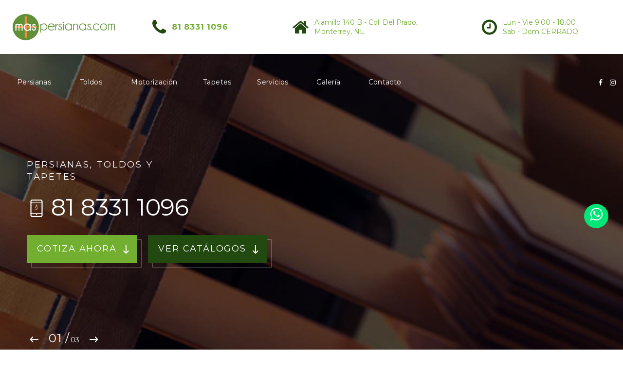

--- FILE ---
content_type: text/html
request_url: https://maspersianas.com/
body_size: 37526
content:

<!-- RD Navbar Nav--><!DOCTYPE html>
<html class="wide wow-animation" lang="es">
  <head>
    <!-- Site Title-->

    <title>Persianas en Monterrey | Persinas Enrollables | Persianas Verticales | Panel Deslizante | Persianas Horizontales | Persianas Plisadas, Persianas Celulares</title>

<meta name="keywords" content="persianas en monterrey, Persianas Enrollables, Panel Deslizante, Persianas Verticales de Tela, Persianas Verticales PVC, Persianas Horizontales de Madera, Persianas Horizontales de Aluminio, Persianas Sheer Elegance, Persianas Shangrila, Triple Shades, Persianas Plisadas, Persianas Celulares, Persianas de Bambú, instalación de persianas, persianas monterrey, diseño de persianas" />

<meta name="description" content="Persianas en Monterrey, somos una empresa especializada en la fabricación de todo tipo de persianas en todos los estilos y medidas, fabricamos, Persianas Enrollables, Panel Deslizante, Persianas Verticales de Tela, Persianas Verticales PVC, Persianas Horizontales de Madera, Persianas Horizontales de Aluminio, Persianas Sheer Elegance, Persianas Shangrila, Triple Shades, Persianas Plisadas, Persianas Celulares, Persianas de Bambú, instalación de persianas, persianas monterrey, diseño de persianas" />


    <meta name="format-detection" content="telephone=no">
    <meta name="viewport" content="width=device-width, height=device-height, initial-scale=1.0, maximum-scale=1.0, user-scalable=0">
    <meta http-equiv="X-UA-Compatible" content="IE=edge">
    <meta charset="utf-8">
    <link rel="icon" href="images/favicon.ico" type="image/x-icon">
    <!-- Stylesheets-->
    <link rel="stylesheet" type="text/css" href="//fonts.googleapis.com/css?family=Montserrat:400,700%7CLato:400,400i,700">
    <link rel="stylesheet" href="css/bootstrap.css">
    <link rel="stylesheet" href="css/style.css">
		<!--[if lt IE 10]>
    <div style="background: #212121; padding: 10px 0; box-shadow: 3px 3px 5px 0 rgba(0,0,0,.3); clear: both; text-align:center; position: relative; z-index:1;"><a href="http://windows.microsoft.com/en-US/internet-explorer/"><img src="images/ie8-panel/warning_bar_0000_us.jpg" border="0" height="42" width="820" alt="You are using an outdated browser. For a faster, safer browsing experience, upgrade for free today."></a></div>
    <script src="js/html5shiv.min.js"></script>
		<![endif]-->

     <!-- Google -->

<script type="text/javascript">

  var _gaq = _gaq || [];
  _gaq.push(['_setAccount', 'UA-36910824-1']);
  _gaq.push(['_trackPageview']);

  (function() {
    var ga = document.createElement('script'); ga.type = 'text/javascript'; ga.async = true;
    ga.src = ('https:' == document.location.protocol ? 'https://ssl' : 'http://www') + '.google-analytics.com/ga.js';
    var s = document.getElementsByTagName('script')[0]; s.parentNode.insertBefore(ga, s);
  })();

</script>    


<!-- Start of  Zendesk Widget script -->
<script id="ze-snippet" src="https://static.zdassets.com/ekr/snippet.js?key=1add308a-2ab7-49cf-a107-2570e9f805fc"> </script>
<!-- End of  Zendesk Widget script -->
  </head>
  <body>
    <!-- Page-->
    <div class="text-center text-sm-left page">
      <!-- Page preloader-->
      <div class="preloader">
        <div>
          <div class="preloader-body">
            <div class="loader"><span class="block-1"></span><span class="block-2"></span><span class="block-3"></span><span class="block-4"></span><span class="block-5"></span><span class="block-6"></span><span class="block-7"></span><span class="block-8"></span><span class="block-9"></span><span class="block-10"></span><span class="block-11"></span><span class="block-12"></span><span class="block-13"></span><span class="block-14"></span><span class="block-15"></span><span class="block-16"></span></div>
          </div>
        </div>
      </div>
      <!-- Page Header-->
      <header class="page-header header-classic">
        <!-- RD Navbar-->
        <div class="rd-navbar-wrap">
          <nav class="rd-navbar" data-layout="rd-navbar-fixed" data-sm-layout="rd-navbar-fixed" data-md-layout="rd-navbar-fullwidth" data-md-device-layout="rd-navbar-fixed" data-lg-layout="rd-navbar-fullwidth" data-lg-device-layout="rd-navbar-fullwidth" data-md-stick-up-offset="73px" data-lg-stick-up-offset="93px" data-stick-up="true" data-sm-stick-up="true" data-md-stick-up="true" data-lg-stick-up="true">
            <div class="rd-navbar-collapse-toggle" data-rd-navbar-toggle=".rd-navbar-collapse"><span></span></div>
            <div class="rd-navbar-aside-outer">
              <div class="rd-navbar-panel">
                <!-- RD Navbar Toggle-->
                <button class="rd-navbar-toggle" data-rd-navbar-toggle=".rd-navbar-nav-wrap"><span></span></button>
                <!-- RD Navbar Brand-->
                <div class="rd-navbar-brand">
                	<a class="brand-name" href="index.html">
                    <img class="desktop-element" src="images/logo.jpg" alt="Venta de Persianas Monterrey" width="228" />
                    <img class="mobile-element" src="images/logo.jpg" alt="Venta de Persianas Monterrey" width="227" /></a>
<a href="https://wa.me/528183311096?text=Página%20Principal%20-%20Necesito%20más%20información%20de%20sus%20productos" class="whatsapp" target="_blank">  <strong class="fa fa-whatsapp whatsapp-icon"></strong></a>
                </div>
              </div>
              <div class="rd-navbar-aside rd-navbar-collapse">
                <address class="contact-info">
                  <ul class="list-address">
                    <li>
                      <div class="unit unit-middle unit-spacing-icon unit-horizontal">
                        <div class="unit__left"><span class="icon icon-md icon-primary-dark fa-phone"></span></div>
                        <div class="unit__body list-tel">
                          <div class="p tel"><a href="tel:8183311096">81 8331 1096</a></div>
                        </div>
                      </div>
                    </li>
                    
                    <li>
                      <div class="unit unit-middle unit-spacing-icon unit-horizontal">
                        <div class="unit__left"><span class="icon icon-md icon-primary-dark fa-home"></span></div>
                        <div class="unit__body"><a class="text-middle address" href="#"> Alamillo 140 B - Col. Del Prado,<br>Monterrey, NL.</a></div>
                      </div>
                    </li>
                    <li>
                      <div class="unit unit-middle unit-spacing-icon unit-horizontal">
                        <div class="unit__left"><span class="icon icon-md icon-primary-dark fa-clock-o"></span></div>
                        <div class="unit__body">
                          <div class="p">Lun - Vie 9.00 - 18.00</div>
                          <div class="p">Sab - Dom CERRADO</div>
                        </div>
                      </div>
                    </li>
                  </ul>
                  <ul class="list-inline mobile-element">
                    <li><a class="fa fa-facebook text-white" href="https://www.facebook.com/MasPersianasMty/" target="_blank"></a></li>
                    <li><a class="fa fa-instagram text-white" href="https://www.instagram.com/maspersianasmty/" target="_blank"></a></li>
                  </ul>
                </address>
              </div>
            </div>
            <div class="rd-navbar-inner">
              <!-- RD Navbar Panel-->
              <div class="rd-navbar-aside-wrap">
                <div class="rd-navbar-nav-wrap">
                  <!-- [ start, end )-->
                  <ul class="rd-navbar-nav">
                    <li><a href="persianas/index.html">Persianas
                        <svg class="button-santos" xmlns="http://www.w3.org/2000/svg" shape-rendering="crispEdges">
                          <rect class="shape" width="100%" height="100%" x="0" y="0"></rect>
                        </svg></a>
                      <!-- RD Navbar Dropdown-->
                      <ul class="rd-navbar-dropdown">
                            <li><a href="persianas/persianas-sheer-elegance.html">Neolux (Sheer Elegance)</a></li>
                            <li><a href="persianas/persianas-enrollables.html">Enrollables</a></li>
                            <li><a href="persianas/persianas-panel-deslizante.html">Panel Deslizante</a></li>
                            <li><a href="persianas/cortinas-flexilux.html">Cortinas Dunes</a></li>
                            <li><a href="persianas/persianas-verticales-de-tela.html">Verticales de Tela</a></li>
                            <li><a href="persianas/persianas-verticales-de-pvc.html">Verticales de PVC</a></li>
                            <li><a href="persianas/persianas-triple-shades.html">Vienna (Shangri-La)</a></li>
                            <li><a href="persianas/persianas-horizontales-de-madera.html">Horizontales de Madera 2"</a></li>
                            <li><a href="persianas/persianas-horizontales-de-aluminio.html">Horizontal de Aluminio 1"</a></li>
                            <li><a href="persianas/persianas-celulares.html">Celulares</a></li>
                             
                              
							<li><a href="persianas/persianas_personalizadas.html">Personalizadas</a></li>
                      </ul>
                    </li>
                    <li><a href="toldos/index.html">Toldos
                        <svg class="button-santos" xmlns="http://www.w3.org/2000/svg" shape-rendering="crispEdges">
                          <rect class="shape" width="100%" height="100%" x="0" y="0"></rect>
                        </svg></a>
                      <!-- RD Navbar Dropdown-->
                      <ul class="rd-navbar-dropdown">
                            <li><a href="toldos/toldo_retractil.html">Toldo Retractil</a></li>
                            <li><a href="toldos/toldo_vertical.html">Toldo Vertical</a></li>
                            <!--
                            <li><a href="toldos/palilleria.html">Palillería</a></li>
                            <li><a href="toldos/pergola.html">Toldo Pergola</a></li>
                            -->
                      </ul>
                    </li>
                    
                    <li><a href="servicios/motorizacion.html">Motorización
                        <svg class="button-santos" xmlns="http://www.w3.org/2000/svg" shape-rendering="crispEdges">
                          <rect class="shape" width="100%" height="100%" x="0" y="0"></rect>
                        </svg></a>
                    </li>
                     
                    <li><a href="tapetes/index.html">Tapetes
                        <svg class="button-santos" xmlns="http://www.w3.org/2000/svg" shape-rendering="crispEdges">
                          <rect class="shape" width="100%" height="100%" x="0" y="0"></rect>
                        </svg></a>
                    </li>

                    <li><a href="servicios/index.html">Servicios
                        <svg class="button-santos" xmlns="http://www.w3.org/2000/svg" shape-rendering="crispEdges">
                          <rect class="shape" width="100%" height="100%" x="0" y="0"></rect>
                        </svg></a>
                      <!-- RD Navbar Dropdown-->
                      <ul class="rd-navbar-dropdown">
                            <li><a href="servicios/motorizacion.html">Motorización</a></li>
                            <li><a href="servicios/reparacion-y-mantenimiento.html">Reparación y Mantenimiento</a></li>
                            <li><a href="servicios/refacciones.html">Refacciones</a></li>
                      </ul>
                    </li>
                    
                    <li><a href="galeria.html">Galería
                        <svg class="button-santos" xmlns="http://www.w3.org/2000/svg" shape-rendering="crispEdges">
                          <rect class="shape" width="100%" height="100%" x="0" y="0"></rect>
                        </svg></a>
                    </li>
                    <li><a href="contacto.html">Contacto
                        <svg class="button-santos" xmlns="http://www.w3.org/2000/svg" shape-rendering="crispEdges">
                          <rect class="shape" width="100%" height="100%" x="0" y="0"></rect>
                        </svg></a>
                    </li>

                  </ul>
                </div>
                <ul class="list-inline desktop-element">
                    <li><a class="fa fa-facebook text-white" href="https://www.facebook.com/MasPersianasMty/" target="_blank"></a></li>
                    <li><a class="fa fa-instagram text-white" href="https://www.instagram.com/maspersianasmty/" target="_blank"></a></li>
                </ul>
              </div>
            </div>
          </nav>
        </div>
      </header>
      <section class="swiper-classic swiper-custom-container swiper-custom-nav">
        <!-- Swiper-->
        <div class="swiper-container swiper-slider swiper-bg swiper-scale-effect" data-loop="true" data-autoplay="4000" data-slide-effect="fade" data-simulate-touch="false">
          <div class="swiper-wrapper">
            <div class="swiper-slide" data-slide-bg="images/swiper1-slide1-1920x764.jpg">
              <div class="swiper-slide-cover" style="background: url(images/swiper1-slide1-1920x764.jpg) center; background-size: cover;"></div>
            </div>
            <div class="swiper-slide" data-slide-bg="images/swiper1-slide2-1920x764.jpg">
              <div class="swiper-slide-cover" style="background: url(images/swiper1-slide2-1920x764.jpg) center; background-size: cover;"></div>
            </div>
            <div class="swiper-slide" data-slide-bg="images/swiper1-slide3-1920x764.jpg">
              <div class="swiper-slide-cover" style="background: url(images/swiper1-slide3-1920x764.jpg) center; background-size: cover;"></div>
            </div>
          </div>
        </div>
        <div class="swiper-bg-content">
          <div class="swiper-slide-caption">
            <div class="swiper-slide-content">
              <div class="shell">
                <div class="range">
                  <div class="cell-xs-12">
                    <h6>Persianas, Toldos y Tapetes</h6>
                    <h2><span class="icon icon-xmd fl-great-icon-set-mobile226"></span><a href="tel:8183311096">81 8331 1096</a></h2>
                    <div class="group-xs"><a class="button button-md button-primary" href="#">Cotiza Ahora<span class="icon-arrow icon-rotate-90 material-icons-keyboard_backspace"></span></a><a class="button button-md button-primary-dark" href="#">Ver Catálogos<span class="icon-arrow icon-rotate-90 material-icons-keyboard_backspace"></span></a></div>
                  </div>
                </div>
              </div>
            </div>
          </div>
        </div>
        <div class="shell box-nav box-nav-small box-nav__classic">
          <!--Created by ragnar on 8/22/2018.
          -->
          <!-- Swiper Navigation-->
          <div class="swiper-button-prev">
            <!--Created by ragnar on 8/22/2018.
            --><span class="icon-arrow material-icons-keyboard_backspace"></span>
          </div>
          <div class="wrap-counter">
            <!-- Swiper Pagination-->
            <div class="swiper-pagination"></div>
            <div class="divider-counter">/</div>
            <div class="total-counter">03</div>
          </div>
          <!-- Swiper Navigation-->
          <div class="swiper-button-next">
            <!--Created by ragnar on 8/22/2018.
            --><span class="icon-arrow material-icons-keyboard_backspace"></span>
          </div>
        </div>
      </section>
      
      
      <section class="section-lg bg-gray-3 section-relative index-2">
        <div class="shell">
          <div class="range range-50 range-center">
            <div class="cell-md-7">
              <h3 class="text-width-small">MasPersianas - Venta, Automatización, Mantenimiento y Reparación</h3>
              <p class="offset-top-28">Somos una empresa especializada en la fabricación de todo tipo de persianas con más de 12 años en el mercado atendiendo las necesidades del cliente Regiomontano.<br><br>

Nuestros productos se adaptan a sus necesidades ya que contamos con una amplia gama de materiales en telas, maderas, PVC y aluminio en gran variedad de colores para que usted elija. Nuestros estándares de calidad y de servicio son los más altos del mercado, por lo que ofrecemos garantía por escrito en nuestros productos</p>
              <div class="range range-30 range-center range-lg-left">
                <div class="cell-lg-5 cell-sm-6 cell-xs-10 wow fadeInUp" data-wow-delay=".1s">
                  <div class="unit unit-spacing-icon unit-sm-horizontal">
                    <div class="unit__left"><span class="icon-primary icon-sm fl-great-icon-set-alarm49"></span></div>
                    <div class="unit__body">
                      <div class="box-icon-content">
                        <div class="heading-6 text-primary">Eficiencia</div>
                        <p>Nuestros productos listos en tiempo y forma</p>
                      </div>
                    </div>
                  </div>
                </div>
                <div class="cell-sm-6 cell-xs-10 wow fadeInUp" data-wow-delay=".2s">
                  <div class="unit unit-spacing-icon unit-sm-horizontal">
                    <div class="unit__left"><span class="icon-primary icon-sm fl-great-icon-set-credit95"></span></div>
                    <div class="unit__body">
                      <div class="box-icon-content">
                        <div class="heading-6 text-primary">Valor por su dinero</div>
                        <p>Ofrecemos las mejores soluciones en telas, diseños y colores que harán su espacio único.</p>
                      </div>
                    </div>
                  </div>
                </div>
                <div class="cell-lg-5 cell-sm-6 cell-xs-10 wow fadeInUp" data-wow-delay=".3s">
                  <div class="unit unit-spacing-icon unit-sm-horizontal">
                    <div class="unit__left"><span class="icon-primary icon-sm fl-great-icon-set-favorites5"></span></div>
                    <div class="unit__body">
                      <div class="box-icon-content">
                        <div class="heading-6 text-primary">Excelente Servicio</div>
                        <p>En Más Persinas le ofrecemos a nuestros clientes en lejor servicio y atención para resolver sus necesidades.</p>
                      </div>
                    </div>
                  </div>
                </div>
                <div class="cell-sm-6 cell-xs-10 wow fadeInUp" data-wow-delay=".4s">
                  <div class="unit unit-spacing-icon unit-sm-horizontal">
                    <div class="unit__left"><span class="icon-primary icon-sm fl-great-icon-set-like77"></span></div>
                    <div class="unit__body">
                      <div class="box-icon-content">
                        <div class="heading-6 text-primary">Satisfacción Garantizada!</div>
                        <p>Nuestros productos cumplen los estándares de calidad y el prestigio de la marca, ofreciendole un producto con garantía.</p>
                      </div>
                    </div>
                  </div>
                </div>
              </div>
            </div>
            <div class="cell-md-5 wow fadeInUp" data-wow-delay=".1s">
              <div class="offset-negative-lg-top-154">
                <div class="form-request form-request-inset box-shadow-var-2">
                  <h4>¿Requieres más información?</h4>
                  <!-- RD Mailform-->
				  <form class="rd-mailform text-left" data-form-output="form-output-global" data-form-type="contact" method="post" action="bat/rd-mailform.php">
<!--							  
                  <form class="text-left" method="post" action="envia-correo3.php">
-->
                    <div class="form-wrap">
                      <label class="form-label" for="form-login-name-3">Nombre</label>
                      <input class="form-input" id="form-login-name-3" type="text" name="nombre" data-constraints="@Required">
                    </div>
                    <div class="form-wrap">
                      <label class="form-label" for="form-phone-2">Teléfono</label>
                      <input class="form-input" id="form-phone-2" type="text" name="telefono" data-constraints="@Numeric">
                    </div>
                    <div class="form-wrap">
                      <label class="form-label" for="form-email-2">Correo Email</label>
                      <input class="form-input" id="form-email-2" type="email" name="email" data-constraints="@Email @Required">
                    </div>
                    <div class="form-wrap">
                      <!--Select 2-->
                      <select class="form-control select-filter" id="form-email-4" type="tema" name="producto" data-constraints="@Required">
                        <option value="1">Seleccione el tipo de producto</option>
                        <option value="Persianas">Persianas</option>
                        <option value="Toldos">Toldos</option>
                        <option value="Motorizacion">Motorización</option>
                         
                        <option value="Tapetes">Tapetes</option>
                      </select>
                    </div>
                    <div class="form-wrap">
                      <label class="form-label" for="form-message-2">Mensaje</label>
                      <textarea class="form-input" id="form-message-2" name="observaciones" data-constraints="@Required"></textarea>
                    </div>

                    <div class="form-wrap text-right">
                      <button class="button button-primary" type="submit">Enviar solicitud<span class="icon-arrow icon-rotate-90 material-icons-keyboard_backspace"></span></button>
                    </div>
                  </form>
                </div>
              </div>
            </div>
          </div>
        </div>
      </section>
      <section class="section-md bg-white section-relative index-3">
        <div class="shell">
          <div class="range range-50 range-center">
            <div class="cell-lg-7 cell-md-6 cell-sm-10">
              <div class="offset-negative-lg-top-140">
                <div class="box-project box-project__classic context-dark">
                  <div class="box-project-overlay"><img src="images/home-2-670x549.jpg" alt="" width="670" height="549"/>
                  </div>
                  <div class="box-project-body">
                    <h4>Proyectos recientes</h4><a class="button button-custom button-md button-primary arrow-bottom" href="#">Sistema Dia / Noche<span class="text-small">Ver más proyectos</span><span class="icon-arrow icon-rotate-90 material-icons-keyboard_backspace"></span></a>
                  </div>
                </div>
              </div>
            </div>
            <div class="cell-lg-5 cell-md-6 cell-sm-10">
              <ul class="list list-letters inset-left-lg-45">
                <li class="wow fadeInRight" data-wow-delay=".1s"><span class="list-index-counter"></span><span class="list-letters-content"><span class="heading-5">Estilos</span><span class="p big">Contamos con una amplia variedad de estilos en persianas, justo lo que necesita para su espacio.</span></span></li>
                <li class="wow fadeInRight" data-wow-delay=".2s"><span class="list-index-counter"></span><span class="list-letters-content"><span class="heading-5">Innovación</span><span class="p big">Ofrecemos telas retardantes del fuego o sistemas de motorización.</span></span></li>
                <li class="wow fadeInRight" data-wow-delay=".3s"><span class="list-index-counter"></span><span class="list-letters-content"><span class="heading-5">Servicio</span><span class="p big">Nuestro personal tiene amplia experiencia en instalación, mantenimiento y reparación de persianas.</span></span></li>
              </ul>
            </div>
          </div>
        </div>
      </section>



      <section class="section-xs section-md-30 bg-primary">
        <div class="shell">
          <div class="range range-50 range-center range-md-right range-md-reverse">
            <div class="cell-lg-4 cell-md-5 cell-xs-10">
              <div class="section-md-70">
                <h2 class="wow fadeInRight" data-wow-delay=".2s">Sistema de protección COVID</h2>
                <p class="big text-width-sm-340 wow fadeInRight" data-wow-delay=".3s">V-SAFE 10: La solución para cumplir con las reglas de distanciamiento social en todos los espacios comerciales.</p><a class="button button-white wow fadeInRight" href="seguridad-covid.html" data-wow-delay=".4s">+ Información<span class="icon-arrow icon-rotate-90 material-icons-keyboard_backspace"></span></a>
              </div>
            </div>
            <div class="cell-md-7 cell-xs-10 wow fadeInLeft" data-wow-delay=".1s">
              <div class="wrap-img offset-img-01"><img src="images/persiana-enrollable-transparente-vinil.jpg" alt="Sistema de protección COVID" width="612"/>
              </div>
            </div>
          </div>
        </div>
      </section>
      
      <section class="section-md bg-white">
        <div class="shell">
          <div class="range range-30 range-sm-50 range-center">
            <!-- Counters-->
            <div class="cell-xs-6 cell-md-5 cell-lg-3">
              <div class="box-counter box-counter-classic">
                <div class="counter" data-speed="1000">987</div>
                <p class="box-counter-title">Proyectos Residenciales</p>
              </div>
            </div>
            <div class="cell-xs-6 cell-md-5 cell-lg-3">
              <div class="box-counter box-counter-classic">
                <div class="counter" data-speed="1000">15</div>
                <p class="box-counter-title">Años en el mercado</p>
              </div>
            </div>
            <div class="cell-xs-6 cell-md-5 cell-lg-3">
              <div class="box-counter box-counter-classic">
                <div class="counter" data-speed="1000">632</div>
                <p class="box-counter-title">Proyectos Comerciales</p>
              </div>
            </div>
            <div class="cell-xs-6 cell-md-5 cell-lg-3">
              <div class="box-counter box-counter-classic">
                <div class="counter" data-speed="1000">400</div>
                <p class="box-counter-title">Telas a Disposición</p>
              </div>
            </div>
          </div>
        </div>
      </section>
<!--

      <section class="section-md parallax-container text-center" data-parallax-img="images/parallax-3-1920x1100.jpg">
        <div class="parallax-content">
          <div class="shell shell-inset-owl">
            <h3>Promociones</h3>
            <div class="owl-carousel owl-classic owl-nav-default" data-items="1" data-sm-items="2" data-lg-items="3" data-stage-padding="0" data-loop="true" data-margin="30" data-dots="true" data-nav="true" data-autoplay="true">
              <div class="owl-item">
                <div class="post post-classic">
                  <div class="post-header">
                    <h6><a href="#">Promoción 1</a></h6>
                  </div>
                  <div class="post-img"><a href="#"><img src="images/ofertas01.jpg" alt="" width="370" /></a></div>
                  <div class="post-content">
                    <p>Información general de la promoción, ya sea texto o precios</p><a class="post-link" href="#">Cotiza Ahora<span class="icon-arrow material-icons-keyboard_backspace icon-rotate-90"></span></a>
                  </div>
                </div>
              </div>
<div class="owl-item">
                <div class="post post-classic">
                  <div class="post-header">
                    <h6><a href="#">Promoción 1</a></h6>
                  </div>
                  <div class="post-img"><a href="#"><img src="images/ofertas01.jpg" alt="" width="370" /></a></div>
                  <div class="post-content">
                    <p>Información general de la promoción, ya sea texto o precios</p><a class="post-link" href="#">Cotiza Ahora<span class="icon-arrow material-icons-keyboard_backspace icon-rotate-90"></span></a>
                  </div>
                </div>
              </div>
			  <div class="owl-item">
                <div class="post post-classic">
                  <div class="post-header">
                    <h6><a href="#">Promoción 2</a></h6>
                  </div>
                  <div class="post-img"><a href="#"><img src="images/ofertas02.jpg" alt="" width="370" /></a></div>
                  <div class="post-content">
                    <p>Información general de la promoción, ya sea texto o precios</p><a class="post-link" href="#">Cotiza Ahora<span class="icon-arrow material-icons-keyboard_backspace icon-rotate-90"></span></a>
                  </div>
                </div>
              </div>
              <div class="owl-item">
                <div class="post post-classic">
                  <div class="post-header">
                    <h6><a href="#">Promoción 3</a></h6>
                  </div>
                  <div class="post-img"><a href="#"><img src="images/ofertas03.jpg" alt="" width="370" /></a></div>
                  <div class="post-content">
                    <p>Información general de la promoción, ya sea texto o precios</p><a class="post-link" href="#">Cotiza Ahora<span class="icon-arrow material-icons-keyboard_backspace icon-rotate-90"></span></a>
                  </div>
                </div>
              </div>
			  <div class="owl-item">
                <div class="post post-classic">
                  <div class="post-header">
                    <h6><a href="#">Promoción 4</a></h6>
                  </div>
                  <div class="post-img"><a href="#"><img src="images/ofertas04.jpg" alt="" width="370" /></a></div>
                  <div class="post-content">
                    <p>Información general de la promoción, ya sea texto o precios</p><a class="post-link" href="#">Cotiza Ahora<span class="icon-arrow material-icons-keyboard_backspace icon-rotate-90"></span></a>
                  </div>
                </div>
              </div>
			  <div class="owl-item">
                <div class="post post-classic">
                  <div class="post-header">
                    <h6><a href="#">Promoción 5</a></h6>
                  </div>
                  <div class="post-img"><a href="#"><img src="images/ofertas05.jpg" alt="" width="370" /></a></div>
                  <div class="post-content">
                    <p>Información general de la promoción, ya sea texto o precios</p><a class="post-link" href="#">Cotiza Ahora<span class="icon-arrow material-icons-keyboard_backspace icon-rotate-90"></span></a>
                  </div>
                </div>
              </div>
			  <div class="owl-item">
                <div class="post post-classic">
                  <div class="post-header">
                    <h6><a href="#">Promoción 6</a></h6>
                  </div>
                  <div class="post-img"><a href="#"><img src="images/ofertas06.jpg" alt="" width="370" /></a></div>
                  <div class="post-content">
                    <p>Información general de la promoción, ya sea texto o precios</p><a class="post-link" href="#">Cotiza Ahora<span class="icon-arrow material-icons-keyboard_backspace icon-rotate-90"></span></a>
                  </div>
                </div>
              </div>
            </div><a class="button button-primary-dark" href="#">Ver más promociones<span class="icon-arrow icon-rotate-90 material-icons-keyboard_backspace"></span></a>
          </div>
        </div>
      </section>

-->

      <!-- Page Footer-->
      <footer class="page-footer footer-default bg-gray-3">
        <div class="section-md">
          <div class="shell">
            <div class="range range-50 range-center">
              <div class="cell-md-3 cell-sm-6 cell-xs-12 wow fadeInUp" data-wow-delay=".1s">
                <h3>Persianas</h3>
                <ul class="list list-marked-none visible-xs-inline-block reveal-sm-block">
					<li><a href="persianas/persianas-sheer-elegance.html">Neolux (Sheer Elegance)</a></li>
                    <li><a href="persianas/persianas-enrollables.html">Enrollables</a></li>
                    <li><a href="persianas/persianas-panel-deslizante.html">Panel Deslizante</a></li>
                    <li><a href="persianas/cortinas-flexilux.html">Cortinas Dunes</a></li>
                    <li><a href="persianas/persianas-verticales-de-tela.html">Verticales de Tela</a></li>
                    <li><a href="persianas/persianas-verticales-de-pvc.html">Verticales de PVC</a></li>
                    <li><a href="persianas/persianas-triple-shades.html">Vienna (Shangri-La)</a></li>
                    <li><a href="persianas/persianas-horizontales-de-madera.html">Horizontales de Madera 2"</a></li>
                    <li><a href="persianas/persianas-horizontales-de-aluminio.html">Horizontal de Aluminio 1"</a></li>
                    <li><a href="persianas/persianas-celulares.html">Celulares</a></li>
                     
                      
					<li><a href="persianas/persianas_personalizadas.html">Personalizadas</a></li>
                </ul>
              </div>
              <div class="cell-md-3 cell-sm-6 cell-xs-12 wow fadeInUp" data-wow-delay=".2s">
                <h3>Toldos</h3>
                <ul class="list list-marked-none visible-xs-inline-block reveal-sm-block">
					<li><a href="toldos/toldo_retractil.html">Toldo Retractil</a></li>
                    <li><a href="toldos/toldo_vertical.html">Toldo Vertical</a></li>
                    <!--
                    <li><a href="toldos/palilleria.html">Palillería</a></li>
                    <li><a href="toldos/pergola.html">Toldo Pergola</a></li>
                    -->
                </ul>
                <h3 style="margin-top:30px;">Servicios</h3>
                <ul class="list list-marked-none visible-xs-inline-block reveal-sm-block">
                  	<li><a href="servicios/motorizacion.html">Motorización</a></li>
                    <li><a href="servicios/reparacion-y-mantenimiento.html">Reparación y Mantenimiento</a></li>
                    <li><a href="servicios/refacciones.html">Refacciones</a></li>
                </ul>

              </div>
              <div class="cell-md-3 cell-sm-6 cell-xs-12 wow fadeInUp" data-wow-delay=".3s">
                <h3>Mas Productos</h3>
                <ul class="list list-marked-none visible-xs-inline-block reveal-sm-block">
					<li><a href="seguridad-covid.html">Persianas COVID</a></li>
					 
                    <li><a href="tapetes/index.html">Tapetes</a></li>
                    <li><a href="galeria.html">Galería</a></li>
                    <li><a href="contacto.html">Contacto</a></li>
                </ul>
              </div>
              <div class="cell-md-3 cell-sm-6 cell-xs-10 wow fadeInUp" data-wow-delay=".4s">
                <h3>Contacto</h3>
                <address class="contact-info">
                  <ul class="list-address">
                    <li><a class="text-middle address" href="#">Alamillo 140 B - Col. Del Prado,<br>Monterrey, NL.</a></li>
                    <li class="list-tel">
                      <div class="p tel big"><a class="text-gray text-middle" href="tel:8183311096">81 8331 1096</a></div>
                    </li>
                    <li>
                      <a href="mailto:ventas@maspersianas.com">ventas@maspersianas.com</a>
                    </li>
                    <li>
                      <div class="p">Lun - Vie 9.00 - 18.00</div>
                      <div class="p">Sab - Dom Cerrado</div>
                    </li>
                  </ul>
                </address>
                <!--
                <address class="contact-info">
                  <ul class="list-address">
                    <li><a class="text-middle address" href="#">Av Lapizlazuli # 125, Fracc. Campestre la Peñita<br>Montemorelos, NL.</a></li>
                    <li class="list-tel">
                      <div class="p tel big"><a class="text-gray text-middle" href="tel:8262657375">82 6265 7375</a></div>
                    </li>
                    <li>
                      <a href="mailto:allende@maspersianas.com">allende@maspersianas.com</a>
                    </li>
                    <li>
                      <div class="p">Lun - Vie 9.00 - 18.00</div>
                      <div class="p">Sab - Dom Cerrado</div>
                    </li>
                  </ul>
                </address>
                -->
              </div>
            </div>
          </div>
        </div>
        <div class="footer-panel">
          <div class="shell">
            <p><span class="text-gray-dark">MasPersianas</span> &#169; <span id="copyright-year"></span>.<a class="text-gray" href="aviso.html"> Aviso de Privacidad</a>
            </p>
          </div>
        </div>
      </footer>
    </div>
    <!-- Global Mailform Output-->
    <div class="snackbars" id="form-output-global"></div>
    <!-- Javascript-->
    <script src="js/core.min.js"></script>
    <script src="js/script.js"></script>
  </body>
</html>

--- FILE ---
content_type: text/css
request_url: https://maspersianas.com/css/style.css
body_size: 736672
content:
@charset "UTF-8";
/*
*
* Trunk version 1.2.2
*
*/
/**
* Template Style
*
* [Table of contents]
*   1. Custom styles
*     1.1 Main Styles
*     1.2 Typography
*     1.3 Backgrounds
*     1.4 Colors
*     1.5 Main layout
*
*   2. Components
*     2.1 Icons
*     2.2 Buttons
*     2.3 Forms
*     2.4 Tables
*     2.5 Lists
*     2.6 Post
*     2.7 Thumbnail
*     2.8 Tooltip
*     2.9 Snackbars
*     2.10 Navigation
*     2.11 Preloader
*     2.12 Breadcrumbs
*     2.13 Panel custom
*     2.14 Pagination custom
*
*   3. Helpers
*     3.1 Text-alignment
*     3.2 Text-styling
*     3.3 Visibility responsive
*     3.4 Groups
*     3.5 Context Styling
*     3.6 Sections
*     3.7 Offsets
*
*   4. Modules
*     4.1 Flex grid
*     4.2 Unit-responsive
*
*   5 Plugins
*     5.1 Animate
*     5.2 Isotope
*     5.3 Owl Carousel
*     5.4 RD Navbar
*     5.5 RD Parallax
*     5.6 RD Google-Map
*     5.7 RD Search
*     5.8 To top
*     5.9 Tabs
*     5.10 Photoswipe
*     5.11 Progress-bars
*     5.12 Counter
*     5.13 jquery-circle-progress
*     5.14 Timecircles
*     5.15 Swiper
*
*   6. Fonts
*     6.1 FontAwesome
*     6.2 MDI
**/
/*
*
* Main Styles
* ==================================================
*/
html *:first-child {
  margin-top: 0;
}

html *:last-child {
  margin-bottom: 0;
}

body {
  font-family: "Lato", Helvetica, Arial, sans-serif;
  font-size: 14px;
  font-weight: 400;
  line-height: 1.46;
  color: #939292;
  background-color: #fff;
}

body p {
  margin-bottom: 0;
}

a {
  display: inline-block;
  color: #72af30;
  text-decoration: none;
  transition: 300ms ease-in-out;
  font-family: "Montserrat", Helvetica, Arial, sans-serif;
}

a:hover, a:focus {
  color: #4b7320;
  text-decoration: none;
  outline: none;
}

a[href*='callto'], a[href*='mailto'] {
  white-space: nowrap;
}

.desktop .layouts-link {
  display: block;
}

.desktop .layouts-link img {
  will-change: transform;
  transition: all 300ms ease-in-out;
}

.desktop .layouts-link:hover img {
  transform: scale(1.1);
}

.link-hover {
  color: #4b7320;
}

.link-press {
  color: #333;
}

img {
  display: inline-block;
  max-width: 100%;
  height: auto;
}

/*
*
* Typography
* ==================================================
*/
h1, h2, h3, h4, h5, h6, .heading-1, .heading-2, .heading-3, .heading-4, .heading-5, .heading-6 {
  margin-top: 0;
  margin-bottom: 0;
  font-family: "Montserrat", Helvetica, Arial, sans-serif;
  font-weight: 400;
  color: #333;
}

h1 a, h2 a, h3 a, h4 a, h5 a, h6 a, .heading-1 a, .heading-2 a, .heading-3 a, .heading-4 a, .heading-5 a, .heading-6 a {
  transition: .3s all ease-in-out;
}

h1 .icon-rotate-180.icon-arrow, h2 .icon-rotate-180.icon-arrow, h3 .icon-rotate-180.icon-arrow, h4 .icon-rotate-180.icon-arrow, h5 .icon-rotate-180.icon-arrow, h6 .icon-rotate-180.icon-arrow, .heading-1 .icon-rotate-180.icon-arrow, .heading-2 .icon-rotate-180.icon-arrow, .heading-3 .icon-rotate-180.icon-arrow, .heading-4 .icon-rotate-180.icon-arrow, .heading-5 .icon-rotate-180.icon-arrow, .heading-6 .icon-rotate-180.icon-arrow {
  padding-right: 8px;
}

h1 .icon-arrow, h2 .icon-arrow, h3 .icon-arrow, h4 .icon-arrow, h5 .icon-arrow, h6 .icon-arrow, .heading-1 .icon-arrow, .heading-2 .icon-arrow, .heading-3 .icon-arrow, .heading-4 .icon-arrow, .heading-5 .icon-arrow, .heading-6 .icon-arrow {
  font-size: 24px;
  line-height: 1;
}

.arrow-long .icon-arrow:after, .arrow-long .icon-arrow:before {
  display: inline-block;
  vertical-align: middle;
}

.arrow-long .icon-arrow:after {
  content: '';
  width: 39px;
  height: 2px;
  background: #fff;
  transition: .3s all ease-in-out;
}

.arrow-long .icon-arrow:before {
  padding-right: 10px;
}

.arrow-long .icon-rotate-180.icon-arrow {
  top: 0;
  padding-right: 20px;
}

h1 a, h1 a:active, h1 a:focus, h2 a, h2 a:active, h2 a:focus, h3 a, h3 a:active, h3 a:focus, h4 a, h4 a:active, h4 a:focus, h6 a, h6 a:active, h6 a:focus {
  color: inherit;
}

h1 a:hover, h2 a:hover, h3 a:hover, h4 a:hover, h6 a:hover {
  color: #72af30;
}

h1,
.heading-1 {
  font-size: 36px;
  line-height: 1.3;
}

@media (min-width: 768px) {
  h1,
  .heading-1 {
    line-height: 1.13889;
    font-size: 72px;
  }
}

h2,
.heading-2 {
  font-size: 28px;
  line-height: 1.3;
}

@media (min-width: 768px) {
  h2,
  .heading-2 {
    line-height: 1.20833;
    font-size: 48px;
  }
}

h3,
.heading-3 {
  font-size: 20px;
  line-height: 1.5;
}

@media (min-width: 768px) {
  h3,
  .heading-3 {
    line-height: 1.41667;
    font-size: 24px;
  }
}

h3 .counter-wrap,
.heading-3 .counter-wrap {
  color: #939292;
  margin-right: 7px;
}

h4,
.heading-4 {
  font-size: 20px;
  line-height: 1.5;
  font-weight: 700;
}

@media (min-width: 768px) {
  h4,
  .heading-4 {
    line-height: 1.41667;
    font-size: 24px;
  }
}

h5,
.heading-5 {
  font-size: 20px;
  line-height: 1.5;
  color: #72af30;
  letter-spacing: .05em;
}

@media (min-width: 768px) {
  h5,
  .heading-5 {
    line-height: 1.41667;
    font-size: 24px;
  }
}

h6,
.heading-6 {
  font-size: 16px;
  line-height: 1.5;
}

@media (min-width: 768px) {
  h6,
  .heading-6 {
    line-height: 1.38889;
    font-size: 18px;
  }
}

h6 .counter-wrap,
.heading-6 .counter-wrap {
  color: #939292;
  margin-right: 4px;
}

.heading-group {
  text-align: center;
}

.heading-group h5 {
  font-weight: 400;
}

.big {
  font-size: 16px;
  line-height: 1.35em;
}

@media (min-width: 768px) {
  .big {
    font-size: 18px;
  }
}

small,
.small {
  display: block;
  font-size: 12px;
}

hr {
  margin-top: 0;
  margin-bottom: 0;
  border-top: 1px solid #ccc;
}

.divider {
  margin-top: 0;
  margin-bottom: 0;
  border: none;
  height: 1px;
  width: 100%;
  background-color: #eee;
}

.text-divider {
  position: relative;
}

.text-divider:before, .text-divider:after {
  display: none;
  position: absolute;
  content: '';
  top: 4px;
  height: 2px;
  width: 80px;
  background: #fff;
  z-index: 1;
}

.text-divider:after {
  right: -90px;
}

.text-divider:before {
  left: -90px;
}

@media (min-width: 1200px) {
  .text-divider:before, .text-divider:after {
    display: block;
  }
}

@media (min-width: 1800px) {
  .text-divider:before, .text-divider:after {
    width: 120px;
  }
  .text-divider:after {
    right: -154px;
  }
  .text-divider:before {
    left: -154px;
  }
}

.box-relative {
  position: relative;
}

.decor-brand {
  position: relative;
  display: inline-block;
}

.decor-brand:before {
  position: absolute;
  content: '';
  display: inline-block;
  top: 50%;
  left: -40px;
  width: 62px;
  height: 52px;
  transform: translateY(-50%);
  background: url(../images/decor-brand-82x69.png) no-repeat;
  background-size: cover;
}

@media (min-width: 768px) {
  .decor-brand:before {
    width: 82px;
    height: 69px;
    left: -15px;
  }
}

@media (min-width: 1300px) {
  .decor-brand:before {
    left: -47px;
  }
}

/*
*
* Backgrounds
* ==================================================
*/
@media (min-width: 992px) {
  html.desktop .bg-fixed {
    background-attachment: fixed;
  }
}


.whatsapp {
  position:fixed;
  width:50px;
  height:50px;
  bottom:250px;
  right:30px;
  background-color:#00E676;
  color:#FFF;
  border-radius:50px;
  text-align:center;
  font-size:30px;
  z-index:100;
  text-transform:none;
}

.whatsapp-icon {
  margin-top:15px;
}

@media screen and (max-width: 767px) {

.whatsapp {
  position:fixed;
  width:35px;
  height:35px;
  bottom:70px;
  right:20px;
  background-color:#00E676;
  color:#FFF;
  border-radius:50px;
  text-align:center;
  font-size:22px;
  z-index:100;
  text-transform:none;
}

.whatsapp-icon {
  padding-top:5px;
  margin-top:5px;
}

}

/*
*
* Colors
* ==================================================
*/
.page .text-gray-base {
  color: #000;
}

.page a.text-gray-base:hover,
.page a.text-gray-base:focus {
  color: #72af30;
}

.page .text-gray-darker {
  color: #222;
}

.page a.text-gray-darker:hover,
.page a.text-gray-darker:focus {
  color: #72af30;
}

.page .text-gray-dark {
  color: #333;
}

.page a.text-gray-dark:hover,
.page a.text-gray-dark:focus {
  color: #72af30;
}

.page .text-gray {
  color: #939292;
}

.page a.text-gray:hover,
.page a.text-gray:focus {
  color: #72af30;
}

.page .text-gray-light {
  color: #7e7e7e;
}

.page a.text-gray-light:hover,
.page a.text-gray-light:focus {
  color: #72af30;
}

.page .text-gray-lighter {
  color: #ccc;
}

.page a.text-gray-lighter:hover,
.page a.text-gray-lighter:focus {
  color: #72af30;
}

.page .text-primary {
  color: #72af30;
}

.page a.text-primary:hover,
.page a.text-primary:focus {
  color: #588725;
}

.page .text-primary-dark {
  color: #214910;
}

.page a.text-primary-dark:hover,
.page a.text-primary-dark:focus {
  color: #588725;
}

.page .text-white {
  color: #fff;
}

.page a.text-white:hover,
.page a.text-white:focus {
  color: #72af30;
}

/*
*
* Main layout
* ==================================================
*/
.page {
  position: relative;
  overflow: hidden;
  min-height: 100vh !important;
}

.page-header {
  padding: 0;
  margin: 0;
  border-bottom: none;
}

.border-wrap {
  border: 1px solid #e2e2e2;
}

.page-footer {
  padding-top: 0;
  padding-bottom: 0;
}

.page-footer .list-address li + li {
  margin-top: 7px;
}

.page-footer .form-wrap + .form-button {
  margin-top: 10px;
}

.footer-default .footer-panel {
  padding: 15px 0;
}

.footer-default .tel {
  font-weight: 700;
}

.footer-default .form-input {
  border-color: #fff;
  background: #fff;
  box-shadow: 3px 3px 17px -8px #8b949c;
}

.footer-default h3 + .rd-mailform {
  margin-top: 30px;
}

.footer-modern .footer-panel {
  padding: 30px 0;
  background: #242424;
}

.footer-modern .address, .footer-modern .address:active, .footer-modern .address:focus {
  color: #fff;
}

.footer-modern .address:hover {
  color: #72af30;
}

.footer-modern .mail, .footer-modern .mail:active, .footer-modern .mail:focus {
  color: #72af30;
}

.footer-modern .mail:hover {
  color: #fff;
}

.footer-modern .list-tel {
  margin-left: -4px;
}

.footer-modern .tel {
  display: inline-block;
  margin-left: 4px;
}

.footer-modern .tel:after {
  color: #fff;
}

.footer-modern .tel span {
  color: #939292;
  transition: inherit;
}

.footer-modern .tel a, .footer-modern .tel a:active, .footer-modern .tel a:focus {
  color: #fff;
}

.footer-modern .tel a:hover {
  color: #72af30;
}

.footer-modern .tel a:hover span {
  color: #72af30;
}

.footer-modern h3 + p {
  margin-top: 30px;
}

.footer-modern * + p {
  margin-top: 0;
}

.footer-modern-inset {
  padding-top: 70px;
  padding-bottom: 58px;
}

@media (min-width: 768px) {
  .footer-modern-inset {
    padding-top: 94px;
  }
}

.footer-creative .footer-panel {
  padding: 15px 0;
}

.footer-partners {
  display: -ms-flexbox;
  display: -webkit-flex;
  display: flex;
  -webkit-flex-direction: row;
  -ms-flex-direction: row;
  flex-direction: row;
  -webkit-flex-wrap: wrap;
  -ms-flex-wrap: wrap;
  flex-wrap: wrap;
  -webkit-align-items: center;
  -ms-flex-align: center;
  align-items: center;
  -webkit-justify-content: center;
  -ms-flex-pack: center;
  justify-content: center;
  text-align: center;
  padding: 30px 0 15px;
}

.footer-partners a {
  will-change: transform;
  transform: translateY(0);
}

.footer-partners a:hover {
  transform: translateY(-5px);
}

@media (min-width: 480px) {
  .footer-partners > * {
    flex-basis: 30%;
    max-width: 30%;
  }
}

@media (min-width: 768px) {
  .footer-partners {
    -webkit-justify-content: flex-start;
    -ms-flex-pack: start;
    justify-content: flex-start;
    text-align: left;
  }
  .footer-partners > * {
    flex-basis: 25%;
    max-width: 25%;
  }
}

@media (min-width: 992px) {
  .footer-partners > * {
    flex-basis: auto;
    max-width: 100%;
  }
}

@media (min-width: 992px) {
  .footer-partners {
    -webkit-justify-content: space-between;
    -ms-flex-pack: justify;
    justify-content: space-between;
  }
}

@media (min-width: 1600px) {
  .footer-creative .footer-panel {
    padding: 30px 0 36px 30px;
  }
  .footer-creative-aside-left {
    position: absolute;
    max-width: 374px;
    width: 100%;
    left: 0;
    bottom: 0;
    padding: 0 10px 0 30px;
  }
  .footer-creative-aside-left .shell {
    max-width: 300px;
    margin-left: auto;
    margin-right: auto;
    padding-left: 0;
    padding-right: 0;
  }
  .footer-partners {
    text-align: center;
  }
  .footer-partners > * {
    max-width: 50%;
    flex-basis: 50%;
  }
}

html .footer-partners {
  margin-left: -10px;
  margin-right: -10px;
  margin-bottom: -16px;
}

html .footer-partners > * {
  padding-left: 10px;
  padding-right: 10px;
  margin-bottom: 16px;
}

@media (min-width: 1600px) {
  html .footer-partners {
    margin-left: 0;
    margin-right: 0;
  }
  html .footer-partners > * {
    padding-left: 0;
    padding-right: 0;
  }
}

.footer-panel p > a {
  font-family: inherit;
}

.footer-panel p > a, .footer-panel p > a:active, .footer-panel p > a:focus {
  color: inherit;
}

.footer-panel p > a:hover {
  color: #fff;
}

.contact-info {
  font-family: "Montserrat", Helvetica, Arial, sans-serif;
}

.contact-info .tel {
  font-weight: 700;
  font-size:16px;
  letter-spacing: .05em;
}

.wrap-img-pages > a {
  display: inline-block;
}

.wrap-img-pages-1 > a + a {
  margin-top: 30px;
}

.wrap-img-pages-2 > a + a {
  margin-top: 30px;
}

@media (min-width: 768px) and (max-width: 991px) {
  .wrap-img-pages-2 {
    margin-bottom: -30px;
    transform: translateY(-30px);
    will-change: transform;
  }
  .wrap-img-pages-2 > a {
    display: inline-block;
    width: calc(50% - 15px);
    margin-top: 30px;
  }
  .wrap-img-pages-2 > a:nth-child(even) {
    margin-left: 30px;
  }
}

@media (min-width: 992px) {
  .wrap-img-pages-1 {
    min-height: 478px;
  }
  .wrap-img-pages-1 > a + a {
    margin-top: 0;
  }
  .wrap-img-pages-2 {
    min-height: 400px;
  }
  .wrap-img-pages-2 > a + a {
    margin-top: 0;
  }
  [class*='img-position'] {
    position: absolute;
    transition: 600ms ease;
    will-change: transform;
  }
  .img-position-7 {
    top: -140px;
    left: 95px;
  }
  .img-position-6 {
    top: -70px;
    left: 56px;
  }
  .img-position-5 {
    top: 0;
    left: 20px;
  }
  .img-position-4 {
    top: 70px;
    left: -15px;
  }
  .img-position-3 {
    top: 0;
    left: 0;
  }
  .img-position-2 {
    top: 84px;
    left: 0;
  }
  .img-position-1 {
    top: 168px;
    left: 0;
  }
}

@media (min-width: 1200px) {
  .img-position-7 {
    left: 215px;
  }
  .img-position-6 {
    left: 135px;
  }
  .img-position-5 {
    left: 55px;
  }
  .img-position-4 {
    left: -15px;
  }
  .img-position-2 {
    top: 168px;
    left: 66px;
  }
  .img-position-1 {
    top: 84px;
    right: 0;
    left: auto;
  }
}

@media (min-width: 1600px) {
  .img-position-1 {
    right: -60px;
    left: auto;
  }
}

@media (min-width: 992px) {
  .desktop .img-position-7:hover ~ .img-position-6 {
    top: 70px;
  }
  .desktop .img-position-7:hover ~ .img-position-5 {
    top: 70px;
  }
  .desktop .img-position-6:hover {
    top: -140px;
  }
  .desktop .img-position-6:hover ~ .img-position-5 {
    top: 70px;
  }
  .desktop .img-position-5:hover {
    top: -70px;
  }
  .desktop .img-position-5:hover ~ .img-position-4 {
    top: 120px;
  }
  .desktop .img-position-3:hover {
    top: -50px;
  }
  .desktop .img-position-3:hover ~ .img-position-2 {
    top: 168px;
  }
  .desktop .img-position-2:hover {
    top: 0;
  }
  .desktop .img-position-2:hover ~ .img-position-1 {
    top: 218px;
  }
}

@media (min-width: 1200px) {
  .desktop .img-position-3:hover ~ .img-position-1 {
    right: -120px;
  }
  .desktop .img-position-3:hover ~ .img-position-2 {
    top: 218px;
  }
  .desktop .img-position-2:hover {
    top: 168px;
    left: 0;
  }
  .desktop .img-position-2:hover ~ .img-position-1 {
    top: 84px;
    right: -120px;
  }
}

.wrap-brand-position {
  position: relative;
}

.wrap-brand-position .brand-position {
  position: absolute;
  top: 0;
  left: 50%;
  transform: translateX(-50%);
}

@media (min-width: 1200px) {
  .wrap-brand-position .brand-position {
    left: calc(50% + 15px);
  }
}

.column-offset-30 > [class*="col-"] {
  margin-top: 30px;
}

mark {
  padding: .25em;
  color: #fff;
  background-color: #72af30;
}

time {
  font-family: "Montserrat", Helvetica, Arial, sans-serif;
}

time span {
  margin-right: 5px;
}

/*
*
* Components
* ==================================================
*/
/*
*
* Icons
* --------------------------------------------------
*/
.icon {
  display: inline-block;
  font-size: 18px;
  line-height: 1;
}

.icon:before {
  position: relative;
  display: inline-block;
  font-weight: 400;
  font-style: normal;
  speak: none;
  text-transform: none;
  -webkit-font-smoothing: antialiased;
  -moz-osx-font-smoothing: grayscale;
}

.icon-primary {
  color: #72af30;
}

.icon-primary-dark {
  color: #214910;
}

.icon-white {
  color: #fff;
}

.icon-gray-dark {
  color: #333;
}

.icon-circle {
  border-radius: 50%;
}

.icon-xxs {
  font-size: 16px;
  line-height: 1;
}

.icon-sm {
  font-size: 30px;
  line-height: 1;
}

.icon-md {
  font-size: 36px;
  line-height: 1;
}

.icon-xmd {
  font-size: 40px;
  line-height: 1;
}

.icon-lg {
  font-size: 48px;
  line-height: 1;
}

.icon-54 {
  font-size: 54px;
  line-height: 1;
}

.icon-xlg {
  font-size: 60px;
  line-height: 1;
}

/*
*
* Buttons
* --------------------------------------------------
*/
.button {
  display: inline-block;
  position: relative;
  padding: 9px 10px 9px 20px;
  font-size: 14px;
  line-height: 29px;
  border-radius: 0;
  white-space: nowrap;
  text-overflow: ellipsis;
  border-style: solid;
  border-width: 1px;
  text-align: center;
  text-transform: uppercase;
  font-family: "Montserrat", Helvetica, Arial, sans-serif;
  cursor: pointer;
  vertical-align: middle;
  user-select: none;
  transition: 300ms all ease-in-out;
  letter-spacing: .1em;
  min-width: 137px;
  z-index: 1;
}

.button:focus, .button:active, .button:active:focus {
  outline: none;
}

.button .caret {
  margin-left: 8px;
}

.button .icon-arrow {
  font-size: 18px;
  max-height: 29px;
}

.button.icon-arrow {
  font-size: 1.29em;
  max-height: 29px;
}

.icon-arrow {
  display: inline-block;
}

.icon-rotate-90 {
  transform: rotate(-90deg);
  will-change: transform;
}

.icon-rotate-90.icon-arrow {
  vertical-align: bottom;
  margin-left: 6px;
}

.icon-rotate-180 {
  transform: rotate(-180deg);
  will-change: transform;
}

.icon-rotate-180.icon-arrow {
  position: relative;
  top: -2px;
  padding-right: 4px;
  vertical-align: middle;
}

.arrow-bottom .icon-arrow {
  position: absolute;
  bottom: -9px;
  left: calc(50% - 4px);
  padding-top: 0;
}

html .button, html .tabs-custom.tabs-vertical .nav-custom-tabs li a, .tabs-custom.tabs-vertical .nav-custom-tabs li html a, html
.tabs-custom.tabs-horizontal .nav-custom-tabs li a,
.tabs-custom.tabs-horizontal .nav-custom-tabs li html a {
  margin-bottom: 10px;
}

.button, .tabs-custom.tabs-vertical .nav-custom-tabs li a,
.tabs-custom.tabs-horizontal .nav-custom-tabs li a {
  margin-right: 10px;
}

.button:before, .tabs-custom.tabs-vertical .nav-custom-tabs li a:before,
.tabs-custom.tabs-horizontal .nav-custom-tabs li a:before {
  position: absolute;
  content: '';
  top: -1px;
  right: -1px;
  bottom: -1px;
  left: -1px;
  border: 1px solid #f5f5f5;
  transform: translate(9px, 9px);
  transition: inherit;
  z-index: -2;
}

.button:after, .tabs-custom.tabs-vertical .nav-custom-tabs li a:after,
.tabs-custom.tabs-horizontal .nav-custom-tabs li a:after {
  position: absolute;
  content: '';
  top: -1px;
  right: -1px;
  bottom: -1px;
  left: -1px;
  border-width: 1px;
  border-style: solid;
  transition: inherit;
  z-index: -1;
}

.button:hover:before, .tabs-custom.tabs-vertical .nav-custom-tabs li a:hover:before,
.tabs-custom.tabs-horizontal .nav-custom-tabs li a:hover:before, .button:focus:before, .tabs-custom.tabs-vertical .nav-custom-tabs li a:focus:before,
.tabs-custom.tabs-horizontal .nav-custom-tabs li a:focus:before, .button:active:before, .tabs-custom.tabs-vertical .nav-custom-tabs li a:active:before,
.tabs-custom.tabs-horizontal .nav-custom-tabs li a:active:before, .button:hover:before, .tabs-custom.tabs-vertical .nav-custom-tabs li a:hover:before,
.tabs-custom.tabs-horizontal .nav-custom-tabs li a:hover:before {
  transform: translate(0);
}

.button-primary.button:after, .tabs-custom.tabs-vertical .nav-custom-tabs li a.button-primary:after,
.tabs-custom.tabs-horizontal .nav-custom-tabs li a.button-primary:after {
  border-color: #72af30;
  background: #72af30;
}

.button-primary.button:hover:after, .tabs-custom.tabs-vertical .nav-custom-tabs li a.button-primary:hover:after,
.tabs-custom.tabs-horizontal .nav-custom-tabs li a.button-primary:hover:after {
  border-color: #214910;
  background: #214910;
}

.button-primary-dark.button:after, .tabs-custom.tabs-vertical .nav-custom-tabs li a.button-primary-dark:after,
.tabs-custom.tabs-horizontal .nav-custom-tabs li a.button-primary-dark:after {
  border-color: #214910;
  background: #214910;
}

.button-primary-dark.button:hover:after, .tabs-custom.tabs-vertical .nav-custom-tabs li a.button-primary-dark:hover:after,
.tabs-custom.tabs-horizontal .nav-custom-tabs li a.button-primary-dark:hover:after {
  border-color: #72af30;
  background: #72af30;
}

.button-white.button:after, .tabs-custom.tabs-vertical .nav-custom-tabs li a.button-white:after,
.tabs-custom.tabs-horizontal .nav-custom-tabs li a.button-white:after {
  border-color: #fff;
  background: #fff;
}

.button-white.button:hover:after, .tabs-custom.tabs-vertical .nav-custom-tabs li a.button-white:hover:after,
.tabs-custom.tabs-horizontal .nav-custom-tabs li a.button-white:hover:after {
  border-color: #fff;
  background: transparent;
}

.button-steel-blue.button:after, .tabs-custom.tabs-vertical .nav-custom-tabs li a.button-steel-blue:after,
.tabs-custom.tabs-horizontal .nav-custom-tabs li a.button-steel-blue:after {
  border-color: #547ABB;
  background: #547ABB;
}

.button-steel-blue.button:hover:after, .tabs-custom.tabs-vertical .nav-custom-tabs li a.button-steel-blue:hover:after,
.tabs-custom.tabs-horizontal .nav-custom-tabs li a.button-steel-blue:hover:after, .button-steel-blue.button:focus:after, .tabs-custom.tabs-vertical .nav-custom-tabs li a.button-steel-blue:focus:after,
.tabs-custom.tabs-horizontal .nav-custom-tabs li a.button-steel-blue:focus:after, .button-steel-blue.button:active:after, .tabs-custom.tabs-vertical .nav-custom-tabs li a.button-steel-blue:active:after,
.tabs-custom.tabs-horizontal .nav-custom-tabs li a.button-steel-blue:active:after, .button-steel-blue.button:hover:after, .tabs-custom.tabs-vertical .nav-custom-tabs li a.button-steel-blue:hover:after,
.tabs-custom.tabs-horizontal .nav-custom-tabs li a.button-steel-blue:hover:after {
  background: transparent;
}

.button-cerulean.button:after, .tabs-custom.tabs-vertical .nav-custom-tabs li a.button-cerulean:after,
.tabs-custom.tabs-horizontal .nav-custom-tabs li a.button-cerulean:after {
  border-color: #00bbf2;
  background: #00bbf2;
}

.button-cerulean.button:hover:after, .tabs-custom.tabs-vertical .nav-custom-tabs li a.button-cerulean:hover:after,
.tabs-custom.tabs-horizontal .nav-custom-tabs li a.button-cerulean:hover:after, .button-cerulean.button:focus:after, .tabs-custom.tabs-vertical .nav-custom-tabs li a.button-cerulean:focus:after,
.tabs-custom.tabs-horizontal .nav-custom-tabs li a.button-cerulean:focus:after, .button-cerulean.button:active:after, .tabs-custom.tabs-vertical .nav-custom-tabs li a.button-cerulean:active:after,
.tabs-custom.tabs-horizontal .nav-custom-tabs li a.button-cerulean:active:after, .button-cerulean.button:hover:after, .tabs-custom.tabs-vertical .nav-custom-tabs li a.button-cerulean:hover:after,
.tabs-custom.tabs-horizontal .nav-custom-tabs li a.button-cerulean:hover:after {
  background: transparent;
}

.button-mandy.button:after, .tabs-custom.tabs-vertical .nav-custom-tabs li a.button-mandy:after,
.tabs-custom.tabs-horizontal .nav-custom-tabs li a.button-mandy:after {
  border-color: #e75854;
  background: #e75854;
}

.button-mandy.button:hover:after, .tabs-custom.tabs-vertical .nav-custom-tabs li a.button-mandy:hover:after,
.tabs-custom.tabs-horizontal .nav-custom-tabs li a.button-mandy:hover:after, .button-mandy.button:focus:after, .tabs-custom.tabs-vertical .nav-custom-tabs li a.button-mandy:focus:after,
.tabs-custom.tabs-horizontal .nav-custom-tabs li a.button-mandy:focus:after, .button-mandy.button:active:after, .tabs-custom.tabs-vertical .nav-custom-tabs li a.button-mandy:active:after,
.tabs-custom.tabs-horizontal .nav-custom-tabs li a.button-mandy:active:after, .button-mandy.button:hover:after, .tabs-custom.tabs-vertical .nav-custom-tabs li a.button-mandy:hover:after,
.tabs-custom.tabs-horizontal .nav-custom-tabs li a.button-mandy:hover:after {
  background: transparent;
}

.button-outline.button:after, .tabs-custom.tabs-vertical .nav-custom-tabs li a.button-outline:after,
.tabs-custom.tabs-horizontal .nav-custom-tabs li a.button-outline:after {
  background: transparent;
}

.button-block {
  display: block;
  width: 100%;
}

.button-uppercase {
  text-transform: uppercase;
}

.button-default {
  color: #222;
  background-color: transparent;
  border-color: #939292;
}

.button-default:hover, .button-default:focus, .button-default:active, .button-default:hover {
  color: #fff;
  background-color: #222;
  border-color: #222;
}

.button-primary {
  color: #fff;
  background-color: transparent;
  border-color: transparent;
}

.button-primary:hover, .button-primary:focus, .button-primary:active, .button-primary:hover {
  color: #fff;
  background-color: transparent;
  border-color: transparent;
}

.button-primary-sec {
  color: #72af30;
  background-color: transparent;
  border-color: transparent;
}

.button-primary-sec:hover, .button-primary-sec:focus, .button-primary-sec:active, .button-primary-sec:hover {
  color: #333;
  background-color: transparent;
  border-color: transparent;
}

.button-primary-dark {
  color: #fff;
  background-color: transparent;
  border-color: transparent;
}

.button-primary-dark:hover, .button-primary-dark:focus, .button-primary-dark:active, .button-primary-dark:hover {
  color: #fff;
  background-color: transparent;
  border-color: transparent;
}

.button-white {
  color: #72af30;
  background-color: transparent;
  border-color: transparent;
}

.button-white:hover, .button-white:focus, .button-white:active, .button-white:hover {
  color: #fff;
  background-color: transparent;
  border-color: transparent;
}

.button-white-sec {
  color: #fff;
  background-color: transparent;
  border-color: #fff;
}

.button-white-sec:hover, .button-white-sec:focus, .button-white-sec:active, .button-white-sec:hover {
  color: #72af30;
  background-color: #fff;
  border-color: #fff;
}

.button-gray {
  color: #fff;
  background-color: #939292;
  border-color: #939292;
}

.button-gray:hover, .button-gray:focus, .button-gray:active, .button-gray:hover {
  color: #939292;
  background-color: transparent;
  border-color: #939292;
}

.button-steel-blue {
  color: #fff;
  background-color: transparent;
  border-color: transparent;
}

.button-steel-blue:hover, .button-steel-blue:focus, .button-steel-blue:active, .button-steel-blue:hover {
  color: #547ABB;
  background-color: transparent;
  border-color: transparent;
}

.button-cerulean {
  color: #fff;
  background-color: transparent;
  border-color: transparent;
}

.button-cerulean:hover, .button-cerulean:focus, .button-cerulean:active, .button-cerulean:hover {
  color: #00bbf2;
  background-color: transparent;
  border-color: transparent;
}

.button-mandy {
  color: #fff;
  background-color: transparent;
  border-color: transparent;
}

.button-mandy:hover, .button-mandy:focus, .button-mandy:active, .button-mandy:hover {
  color: #e75854;
  background-color: transparent;
  border-color: transparent;
}

.button-shadow {
  box-shadow: 0 3px 11px 0 rgba(0, 0, 0, 0.15);
}

.button-shadow:hover {
  box-shadow: 0 3px 5px 0 rgba(0, 0, 0, 0.15);
}

.button-shadow:before {
  display: none;
}

.button-xs {
  padding: 5px 5px 5px 15px;
  font-size: 14px;
  line-height: 30px;
  border-radius: 0;
  min-width: 114px;
}

.button-xs .icon-arrow {
  max-height: 30px;
}

.button-md {
  padding: 13px 10px 13px 20px;
  font-size: 18px;
  line-height: 29px;
  border-radius: 0;
  min-width: 160px;
}

.button-md .icon-arrow {
  font-size: 1.33em;
}

.button-lg {
  padding: 25px 10px 25px 20px;
  font-size: 24px;
  line-height: 30px;
  border-radius: 0;
  min-width: 185px;
}

.button-lg .icon-arrow {
  max-height: 30px;
  font-size: 1.25em;
}

.button-custom {
  white-space: normal;
  text-transform: none;
  line-height: 26px;
  letter-spacing: 0;
  padding-right: 20px;
  padding-bottom: 21px;
}

.button-custom .text-small {
  display: block;
  font-size: 14px;
  line-height: 1.43em;
}

.button-circle {
  border-radius: 30px;
}

.button-circle:after, .button-circle:before {
  border-radius: inherit;
}

.button-ellipse-md {
  border-radius: 5px;
}

.button-ellipse-md:after, .button-ellipse-md:before {
  border-radius: inherit;
}

.button-ellipse-lg {
  border-radius: 10px;
}

.button-outline.button-primary {
  color: #72af30;
  background-color: transparent;
  border-color: #72af30;
}

.button-outline.button-primary:hover, .button-outline.button-primary:focus, .button-outline.button-primary:active, .button-outline.button-primary:hover {
  color: #fff;
  background-color: #214910;
  border-color: #214910;
}

.button-outline:before {
  display: none;
}

.button-no-outline {
  min-width: auto;
  padding: 0;
  border: none;
  margin-right: 0;
  font-weight: 700;
}

.button-no-outline:after, .button-no-outline:before {
  display: none;
}

.button.button-icon {
  padding-left: 14px;
  padding-right: 14px;
  min-width: 154px;
}

.button.button-icon .icon {
  font-size: 30px;
  line-height: 1;
  vertical-align: middle;
  transition: 0s;
}

.button.button-icon .icon-social {
  font-size: 20px;
}

.button.button-icon-left .icon {
  padding-right: 8px;
}

.button.button-icon-right .icon {
  padding-left: 8px;
}

.button-group-vertical {
  display: -ms-flexbox;
  display: -webkit-flex;
  display: flex;
  -webkit-flex-direction: column;
  -ms-flex-direction: column;
  flex-direction: column;
  -webkit-align-items: center;
  -ms-flex-align: center;
  align-items: center;
}

.button-group-vertical * + .button {
  margin-top: 6px;
}

@media (min-width: 768px) {
  .group-sm-right {
    -webkit-align-items: flex-end;
    -ms-flex-align: end;
    align-items: flex-end;
  }
}

.button-custom-1 {
  letter-spacing: 0;
  text-transform: none;
  white-space: normal;
}

/*
*
* Form styles
* --------------------------------------------------
*/
.rd-mailform {
  position: relative;
  text-align: left;
}

.rd-mailform .button {
  margin-right: 0;
}

html .rd-mailform-inline {
  display: -ms-flexbox;
  display: -webkit-flex;
  display: flex;
}

html .rd-mailform-inline .form-wrap {
  -webkit-flex-grow: 1;
  -ms-flex-positive: 1;
  flex-grow: 1;
}

html .rd-mailform-inline .form-button {
  margin-top: 0;
  flex: none;
}

.form-input {
  display: block;
  width: 100%;
  height: 49px;
  padding: 14px 22px;
  font-size: 14px;
  font-weight: 400;
  line-height: 23px;
  color: #939292;
  background-color: #f5f5f5;
  background-image: none;
  border: 1px solid #f5f5f5;
  border-radius: 0;
  -webkit-appearance: none;
}

.form-input:focus {
  outline: 0;
}

.form-input:-webkit-autofill ~ label,
.form-input:-webkit-autofill ~ .form-validation {
  color: #000 !important;
}

.form-search-input {
  padding-right: 45px;
}

textarea.form-input {
  height: 92px;
  min-height: 73.6px;
  max-height: 156.4px;
  resize: vertical;
}

.form-wrap {
  position: relative;
}

.form-wrap + .form-wrap {
  margin-top: 12px;
}

* + .form-button,
.form-wrap + .button {
  margin-top: 30px;
}

.form-label {
  position: absolute;
  top: 22.27273px;
  left: 22px;
  font-size: 14px;
  font-weight: 400;
  line-height: 23px;
  color: #939292;
  pointer-events: none;
  z-index: 9;
  transition: .3s;
  transform: translateY(-50%);
}

.form-label.focus {
  opacity: 0;
}

.form-label.auto-fill {
  color: #939292;
}

@media (min-width: 768px) {
  .form-label-outside {
    position: static;
  }
  .form-label-outside, .form-label-outside.focus, .form-label-outside.auto-fill {
    opacity: 1;
    transform: none;
    color: #939292;
    font-size: 14px;
  }
  .form-label-outside + .form-input + .form-validation {
    top: 34px;
  }
}

.form-validation {
  position: absolute;
  right: 10px;
  top: 1px;
  font-size: 11px;
  line-height: 11px;
  color: #d9534f;
  margin-top: 3px;
  transition: .3s;
  z-index: 11;
}

.form-validation-left .form-validation {
  right: auto;
  top: 2px;
  left: 16px;
}

#form-output-global {
  position: fixed;
  bottom: 30px;
  left: 15px;
  visibility: hidden;
  transform: translateX(-500px);
  transition: .3s all ease;
  z-index: 9999999;
}

#form-output-global.active {
  transform: translateX(0);
  visibility: visible;
}

@media (min-width: 480px) {
  #form-output-global {
    left: 30px;
  }
}

.form-output {
  position: absolute;
  top: 100%;
  left: 0;
  font-size: 14px;
  line-height: 1.5;
  margin-top: 2px;
  transition: .3s;
  opacity: 0;
  visibility: hidden;
}

.form-output.active {
  opacity: 1;
  visibility: visible;
}

.form-output.error {
  color: #d9534f;
}

.form-output.success {
  color: #5cb85c;
}

.radio .radio-custom,
.radio-inline .radio-custom,
.checkbox .checkbox-custom,
.checkbox-inline .checkbox-custom {
  opacity: 0;
}

.radio .radio-custom, .radio .radio-custom-dummy,
.radio-inline .radio-custom,
.radio-inline .radio-custom-dummy,
.checkbox .checkbox-custom,
.checkbox .checkbox-custom-dummy,
.checkbox-inline .checkbox-custom,
.checkbox-inline .checkbox-custom-dummy {
  position: absolute;
  width: 15px;
  height: 15px;
  margin-left: -30px;
  margin-top: 3px;
  outline: none;
  cursor: pointer;
  border: 1px solid #f0f0f0;
}

.radio .radio-custom-dummy,
.radio-inline .radio-custom-dummy,
.checkbox .checkbox-custom-dummy,
.checkbox-inline .checkbox-custom-dummy {
  pointer-events: none;
  background: transparent;
}

.radio .radio-custom-dummy:after,
.radio-inline .radio-custom-dummy:after,
.checkbox .checkbox-custom-dummy:after,
.checkbox-inline .checkbox-custom-dummy:after {
  position: absolute;
  opacity: 0;
}

.radio .radio-custom:focus,
.radio-inline .radio-custom:focus,
.checkbox .checkbox-custom:focus,
.checkbox-inline .checkbox-custom:focus {
  outline: none;
}

.radio-custom:checked + .radio-custom-dummy:after,
.checkbox-custom:checked + .checkbox-custom-dummy:after {
  opacity: 1;
}

.radio .radio-custom-dummy:after,
.radio-inline .radio-custom-dummy:after {
  content: '\e5ca';
  font-family: 'Material Icons';
  font-size: 20px;
  line-height: 10px;
  position: absolute;
  top: 0;
  left: 1px;
  color: #222;
}

.checkbox,
.checkbox-inline {
  padding-left: 26px;
}

.checkbox .checkbox-custom-dummy,
.checkbox-inline .checkbox-custom-dummy {
  pointer-events: none;
  border-radius: 0;
  margin-left: 0;
  left: 0;
}

.checkbox .checkbox-custom-dummy:after,
.checkbox-inline .checkbox-custom-dummy:after {
  content: '\e5ca';
  font-family: 'Material Icons';
  font-size: 20px;
  line-height: 10px;
  position: absolute;
  top: 0;
  left: 1px;
  color: #222;
}

.checkbox label,
.checkbox-inline label {
  padding-left: 4px;
  font-weight: 700;
  transition: .3s;
}

.checkbox label:hover,
.checkbox-inline label:hover {
  color: #72af30;
}

.radio-inline {
  padding-left: 30px;
}

.checkbox input[type="checkbox"] {
  margin-left: -26px;
}

.checkbox-inline input[type="checkbox"] {
  margin-left: -25px;
}

.form-between {
  display: -ms-flexbox;
  display: -webkit-flex;
  display: flex;
  -webkit-flex-direction: column;
  -ms-flex-direction: column;
  flex-direction: column;
}

@media (min-width: 480px) {
  .form-between {
    -webkit-flex-direction: row;
    -ms-flex-direction: row;
    flex-direction: row;
    -webkit-justify-content: space-between;
    -ms-flex-pack: justify;
    justify-content: space-between;
  }
}

.form-between > .form-wrap {
  width: 100%;
}

.form-between > .form-button {
  flex: none;
}

.form-between .form-wrap + .form-button,
.form-between .form-wrap + .form-wrap {
  margin-top: 10px;
}

@media (min-width: 480px) {
  .form-between .form-wrap + .form-button,
  .form-between .form-wrap + .form-wrap {
    margin-top: 0;
    margin-left: 10px;
  }
}

@media (min-width: 480px) {
  .form-between .button {
    margin-left: 0;
  }
}

.form-wrap-inline {
  display: inline-block;
}

.m-h-78 {
  max-height: 78px;
}

.form-search button.icon[type="submit"] {
  padding: 0 2px;
  font-size: 18px;
  position: absolute;
  top: 50%;
  right: 10px;
  transform: translateY(-50%);
  border: none;
  background: transparent;
  transition: color 300ms;
}

.form-search button.icon[type="submit"]:hover {
  color: #4b7320;
}

button[type="submit"]:focus {
  outline: none;
}

.form-control {
  box-shadow: none;
}

.form-control:focus {
  outline: none;
  box-shadow: none;
  border-color: #ededed;
}

.form-request textarea.form-input {
  height: 140px;
  min-height: 112px;
  max-height: 238px;
}

@media (min-width: 992px) {
  .form-request textarea.form-input {
    height: 120px;
    min-height: 96px;
    max-height: 204px;
  }
}

@media (min-width: 1200px) {
  .form-request {
    max-width: 470px;
  }
  .form-request textarea.form-input {
    height: 194px;
    min-height: 155.2px;
    max-height: 329.8px;
  }
}

.form-request-inset {
  padding: 35px 15px;
  background: #fff;
}

@media (min-width: 480px) {
  .form-request-inset {
    padding-left: 30px;
    padding-right: 30px;
  }
}

@media (min-width: 992px) {
  .form-request-inset {
    padding: 46px 58px;
  }
}

.form-checkout textarea.form-input {
  height: 102px;
  min-height: 81.6px;
  max-height: 173.4px;
}

.form-checkout .checkbox,
.form-checkout .checkbox-inline {
  margin-top: 10px;
}

.form-booking textarea.form-input {
  height: 119px;
  min-height: 95.2px;
  max-height: 202.3px;
}

.form-coupon {
  width: 100%;
  max-width: 180px;
}

.form-coupon .form-input {
  padding-top: 8px;
  padding-bottom: 12px;
  line-height: 25px;
}

.form-coupon .form-label {
  top: 22px;
  will-change: transform;
}

@media (min-width: 992px) {
  .form-coupon {
    max-width: 274px;
  }
}

.ie-10 .form-coupon .form-input,
.ie-11 .form-coupon .form-input,
.ie-edge .form-coupon .form-input {
  padding-top: 11px;
  padding-bottom: 9px;
  min-height: 47px;
}

.ie-10 .form-label,
.ie-11 .form-label,
.ie-edge .form-label {
  top: 26px;
}

.table-custom {
  box-sizing: border-box;
  width: 100%;
  max-width: 100%;
  font-size: 1.28em;
  font-weight: 400;
  letter-spacing: 0;
  text-align: left;
  background: #fff;
  border: 1px solid #f9fbfc;
}

.table-custom th,
.table-custom td {
  color: #939292;
  background: #fff;
}

.table-custom th {
  padding: 10px 24px;
  font-weight: 400;
  text-transform: none;
}

@media (min-width: 480px) {
  .table-custom th {
    padding-top: 20px;
    padding-bottom: 20px;
  }
}

@media (min-width: 768px) {
  .table-custom th {
    padding: 20px 40px;
  }
}

@media (min-width: 992px) {
  .table-custom th {
    padding: 22px 64px;
  }
}

.table-custom td {
  padding: 10px 24px;
  border-bottom: 1px solid #f9fbfc;
}

@media (min-width: 480px) {
  .table-custom td {
    padding-top: 20px;
    padding-bottom: 20px;
  }
}

@media (min-width: 768px) {
  .table-custom td {
    padding: 20px 40px;
  }
}


@media (min-width: 992px) {
  .table-custom td {
    padding: 21px 64px;
  }
}

.table-custom tfoot td {
  color: #333;
  font-weight: 400;
}

.table-custom-secondary th {
  color: #fff;
  background: #72af30;
}

.table-custom-primary th {
  color: #fff;
  background: #72af30;
}

.table-custom-gray-3 thead th {
  background: #f5f5f5;
}

.table-custom-gray-3 td + td {
  border-left: none;
}

.table-custom-bordered {
  border: 1px solid #f9fbfc;
}

.table-custom-bordered td {
  border: 1px solid #f9fbfc;
}

.table-custom-bordered tbody > tr:first-of-type > td {
  border-top: 0;
}

.table-custom-striped tbody tr:nth-of-type(odd) td {
  background: transparent;
}

.table-custom-striped tbody tr:nth-of-type(even) td {
  background: #f5f5f5;
}

.table-custom-striped tbody td {
  border: 0;
}

.table-round {
  position: relative;
  border-radius: 4px;
  overflow: hidden;
}

.table-custom-responsive {
  overflow-x: auto;
  min-height: 0.01%;
}

@media screen and (max-width: 767px) {
  .table-custom-responsive {
    width: 100%;
    margin-bottom: 10px;
    overflow-y: hidden;
    -ms-overflow-style: -ms-autohiding-scrollbar;
    border: 1px solid #f9fbfc;
  }
  .table-custom-responsive > .table-custom > thead > tr > th,
  .table-custom-responsive > .table-custom > thead > tr > td,
  .table-custom-responsive > .table-custom > tbody > tr > th,
  .table-custom-responsive > .table-custom > tbody > tr > td,
  .table-custom-responsive > .table-custom > tfoot > tr > th,
  .table-custom-responsive > .table-custom > tfoot > tr > td {
    white-space: nowrap;
  }
}

.table-shopping-cart .link {
  font-weight: 400;
  font-family: inherit;
}

.table-shopping-cart .link, .table-shopping-cart .link:active, .table-shopping-cart .link:focus {
  color: inherit;
}

.table-shopping-cart .link:hover {
  color: #72af30;
}

.table-shopping-cart th {
  padding: 21px 14px;
}

.table-shopping-cart td {
  min-width: 0;
}

.table-shopping-cart td span + span {
  margin-left: 14px;
}

.table-shopping-cart td > * {
  vertical-align: middle;
}

.table-shopping-cart thead th:nth-child(3) {
  text-align: center;
}

.table-shopping-cart thead th:first-child {
  padding-left: 25px;
}

@media (min-width: 1200px) {
  .table-shopping-cart thead th:first-child {
    padding-left: 97px;
  }
}

.table-shopping-cart tbody td {
  padding: 4px 14px 4px;
}

.table-shopping-cart tbody td:first-child {
  width: 67px;
  padding-left: 19px;
}

.table-shopping-cart tbody td:nth-child(2) {
  padding-left: 19px;
  width: 10%;
  min-width: 85px;
}

.table-shopping-cart tbody td:nth-child(3) {
  width: 52%;
  min-width: 250px;
}

.table-shopping-cart tbody td:nth-child(4) {
  width: 7%;
}

.table-shopping-cart tbody td:nth-child(5) {
  width: 10%;
  text-align: center;
}

.table-shopping-cart tbody td:last-of-type {
  min-width: 120px;
}

@media (min-width: 992px) {
  .table-shopping-cart tbody td {
    padding-top: 1px;
    padding-bottom: 0;
  }
  .table-shopping-cart tbody td:last-of-type {
    min-width: 183px;
  }
}

.table-shopping-cart tfoot td {
  padding: 21px 14px;
}

.table-shopping-cart tfoot td:first-child {
  padding-left: 25px;
  font-weight: 700;
}

@media (min-width: 1200px) {
  .table-shopping-cart tfoot td:first-child {
    padding-left: 97px;
  }
}

.table-shopping-cart tfoot td:nth-child(3) span:first-of-type {
  color: #7e7e7e;
}

.table-checkout {
  font-size: 14px;
}

.table-checkout .shiping {
  font-weight: 400;
  line-height: 20px;
}

.table-checkout .price-dark {
  color: #333;
}

.table-checkout td {
  width: 50%;
}

.table-checkout tr:first-child {
  font-size: 1.28em;
  font-weight: 700;
  color: #333;
}

.table-checkout tr:last-child {
  color: #333;
}

.table-checkout tr:last-child .price {
  font-weight: 700;
}

.table-checkout tr:nth-child(odd) > * {
  background: #f0f0f0;
}

.table-checkout .link {
  font-weight: 700;
  font-family: "Lato", Helvetica, Arial, sans-serif;
}

.table-checkout .link, .table-checkout .link:active, .table-checkout .link:focus {
  color: #333;
}

.table-checkout .link:hover {
  color: #72af30;
}

@media (min-width: 992px) {
  .table-checkout td {
    padding: 15px 25px;
  }
  .table-checkout tr:first-child td {
    padding-top: 12px;
    padding-bottom: 12px;
  }
}

.heading-checkout {
  font-weight: 700;
}

.heading-checkout a {
  margin-left: 10px;
}

.heading-checkout a, .heading-checkout a:active, .heading-checkout a:focus {
  color: #72af30;
}

.heading-checkout a:hover {
  color: #214910;
}

* + .heading-checkout {
  margin-top: 22px;
}

.heading-checkout + .heading-checkout {
  margin-top: 2px;
}

/*
*
* Lists
* --------------------------------------------------
*/
ul,
ol {
  list-style: none;
  padding: 0;
  margin: 0;
}

.list {
  font-family: "Montserrat", Helvetica, Arial, sans-serif;
  text-align: left;
}

.list > li + li {
  margin-top: 11px;
}

.list-family-base {
  font-family: "Lato", Helvetica, Arial, sans-serif;
}

.list-sec {
  text-align: left;
}

.list-sec li > span {
  font-weight: 700;
}

.list-sec li {
  line-height: 1.7;
}

.list-bold {
  font-weight: 700;
}

.list-bold > li + li {
  margin-top: 10px;
}

.list-uppercase {
  text-transform: uppercase;
}

.list-social li + li {
  margin-top: 10px;
}

.list-social .icon {
  min-width: 24px;
}

.list-inline {
  margin-left: -6px;
  margin-right: -6px;
}

.list-inline > li {
  padding-left: 6px;
  padding-right: 6px;
}

.list-inline-2 {
  margin-left: -8px;
  margin-right: -8px;
}

.list-inline-2 > li {
  padding-left: 8px;
  padding-right: 8px;
}

.list-primary {
  color: #72af30;
}

.list-primary .list-index-counter {
  color: #939292;
}

.list-gray-dark {
  color: #333;
}

.list-gray-dark .list-index-counter {
  color: #939292;
}

dl {
  margin: 0;
}

.list-terms {
  margin-top: 35px;
}

.list-terms dt + dd {
  margin-top: 5px;
}

.list-terms dd + dt {
  margin-top: 25px;
}

.list-index {
  counter-reset: li;
}

.list-index li {
  padding-left: 30px;
}

.list-index li .list-index-counter {
  display: inline-block;
  margin-left: -30px;
  min-width: 26px;
  margin-right: 4px;
}

.list-index li .list-index-counter:before {
  content: counter(li, decimal-leading-zero) "/ ";
  counter-increment: li;
}

.list-letters {
  counter-reset: li;
}

.list-letters li .list-index-counter {
  font-size: 28px;
  line-height: 1.3;
  color: #f5f5f5;
  font-weight: 700;
  margin-right: 10px;
}

@media (min-width: 768px) {
  .list-letters li .list-index-counter {
    line-height: 1.20833;
    font-size: 48px;
  }
}

.list-letters li .list-index-counter:before {
  content: counter(li, upper-alpha) "/ ";
  counter-increment: li;
}

.list-letters li > span {
  vertical-align: top;
}

.list-letters li span {
  display: inline-block;
}

.list-letters > li + li {
  margin-top: 30px;
}

.list-letters-content {
  width: 80%;
}

.list-letters-content .p {
  font-family: "Lato", Helvetica, Arial, sans-serif;
}

.list-marked li {
  padding-left: 10px;
}

.list-marked li:before {
  margin-left: -10px;
  content: '-';
  margin-right: 5px;
  line-height: 100%;
  display: inline-block;
}

.list-xs-center {
  display: inline-block;
}

@media (min-width: 768px) {
  .list-xs-center {
    display: block;
  }
}

.question,
p.answer {
  position: relative;
  text-align: left;
  padding-left: 30px;
}

.question:before,
p.answer:before {
  position: absolute;
  left: 0;
  color: #939292;
  font-weight: 700;
  font-family: "Montserrat", Helvetica, Arial, sans-serif;
}

p.answer:before {
  top: -4px;
  font-size: 1.28em;
  content: 'A.';
}

.question:before {
  top: -1px;
  content: 'Q.';
}

.question + .answer {
  margin-top: 7px;
}

.answer + .question {
  margin-top: 30px;
}

.question + .question {
  margin-top: 15px;
}

.list-custom {
  font-family: "Montserrat", Helvetica, Arial, sans-serif;
}

.list-custom > li > p,
.list-custom > li > a {
  width: 100%;
  font-weight: 700;
  color: #333;
}

.list-custom > li > a:hover {
  color: #72af30;
}

.list-custom + .list-custom {
  margin-top: 37px;
}

.list-custom p + ul {
  margin-top: 20px;
}

.list-custom a + ul {
  margin-top: 20px;
}

.list-custom li + li {
  margin-top: 7px;
}

.list-tel > .tel:after {
  position: relative;
  content: ',';
  top: 2px;
  font-size: inherit;
  line-height: inherit;
}

.list-tel > .tel:last-child:after {
  display: none;
}

.list-big {
  font-size: 16px;
}

.list-big.list-index li {
  padding-left: 38px;
}

.list-big.list-index li .list-index-counter {
  min-width: 34px;
  margin-left: -38px;
}

.list-big.list-index li > * {
  vertical-align: top;
}

.list-big li + li {
  margin-top: 10px;
}

@media (min-width: 768px) {
  .list-big {
    font-size: 18px;
  }
}

.list-big-2 {
  font-size: 16px;
}

.list-big-2 .list-index-counter {
  font-size: 14px;
}

.list-big-2 li + li {
  margin-top: 10px;
}

@media (min-width: 768px) {
  .list-big-2 {
    font-size: 18px;
  }
}

.list-index-big li {
  padding-left: 50px;
}

.list-index-big li .list-index-counter {
  position: relative;
  top: 6px;
  font-size: 24px;
  line-height: 20px;
  font-weight: 400;
  min-width: 46px;
  margin-left: -50px;
}

.list-index-big li + li {
  margin-top: 26px;
}

.list-contacts {
  display: inline-block;
  font-family: "Montserrat", Helvetica, Arial, sans-serif;
}

.list-contacts li + li {
  margin-top: 7px;
}

.list-contacts li {
  max-width: 220px;
}

.list-contacts .tel {
  font-size: 1.28em;
  font-weight: 700;
  line-height: 1.2;
}

@media (min-width: 480px) {
  .list-contacts {
    display: block;
    text-align: left;
  }
}

/*
*
* Posts
* --------------------------------------------------
*/
.post .post-img {
  overflow: hidden;
}

.post .post-img a {
  display: block;
  will-change: transform;
  transition: 800ms linear all;
}

.post .post-img img {
  width: 100%;
}

.post:hover .post-img a {
  transform: scale3D(1.1, 1.1, 1.1);
}

.post-classic {
  color: #939292;
  text-align: center;
  background: #fff;
}

.post-classic h6 {
  color: #72af30;
}

.post-classic .post-header {
  padding: 37px 15px 10px;
}

.post-classic .post-content {
  padding: 12px 15px 40px;
}

.post-classic .post-content p {
  margin-left: auto;
  margin-right: auto;
}

.post-classic .post-link > span {
  width: 100%;
}

@media (min-width: 1400px) {
  .post-classic .post-content p {
    max-width: 85%;
  }
}

.post-classic * + .post-link {
  margin-top: 8px;
}

.post-creative {
  text-align: left;
  background: #f5f5f5;
}

.post-creative .post-content {
  padding: 12px 10px 28px 15px;
}

.post-creative .post-header {
  padding: 16px 10px 10px 15px;
}

.post-creative .icon-arrow {
  font-size: 24px;
  line-height: 18px;
  padding-right: 10px;
}

@media (min-width: 992px) {
  .post-creative .post-content,
  .post-creative .post-header {
    padding-right: 15px;
  }
}

@media (min-width: 1200px) {
  .post-creative .post-content,
  .post-creative .post-header {
    padding-left: 28px;
  }
}

.post-classic-sec h6 {
  font-weight: 700;
}

@media (min-width: 992px) {
  .post-classic-sec .unit__left > .unit {
    margin-top: 6px;
  }
}

.post-big h3 + p.big {
  margin-top: 20px;
}

.post-big p + p.big {
  margin-top: 26px;
}

.post-autor-name {
  max-width: 100px;
}

time {
  font-family: "Montserrat", Helvetica, Arial, sans-serif;
}

.post-link {
  font-weight: 700;
  text-transform: uppercase;
  letter-spacing: .1em;
}

.post-link > span {
  padding-right: 8px;
  transition: inherit;
}

.post-meta {
  font-size: 18px;
  margin: 18px -10px 0;
}

@media (min-width: 480px) {
  .post-meta {
    margin-left: -18px;
    margin-right: -18px;
  }
}

.post-meta > * {
  padding: 0 10px;
}

@media (min-width: 480px) {
  .post-meta > * {
    padding-left: 18px;
    padding-right: 18px;
  }
}

.post-meta > a:before {
  position: absolute;
  content: '';
  height: 27px;
  left: 0;
  width: 1px;
  background: rgba(255, 255, 255, 0.3);
}

.quantity {
  transition: all 300ms;
  margin-left: 6px;
}

/*
*
* Video posts
* --------------------------------------------------
*/
.post-video h5 + p {
  margin-top: 0;
}

* + .post-video {
  margin-top: 35px;
}

.post-video-var-1 {
  max-width: 570px;
}

.post-video-subtitle {
  color: #333;
  font-weight: 700;
}

.post-video__caption {
  margin-top: 25px;
}

.post-video__body {
  position: relative;
}

.post-video__control {
  position: absolute;
  left: 50%;
  top: 50%;
  transform: translate(-50%, -50%);
  display: inline-block;
  width: 68px;
  height: 47px;
  background: url(../images/button-play.png) no-repeat 50% 50%;
  background-size: cover;
}

.post-video__control:hover {
  transform: translate(-50%, -50%) scale(1.1);
}

/*
*
* Blog
* --------------------------------------------------
*/
.flickr .flickr-item:hover {
  transform: scale(1.1);
}

.blog-wrap .unit time + p {
  margin-top: 3px;
}

.blog-wrap .list li + li {
  margin-top: 4px;
}

.blog-wrap h3 + * {
  margin-top: 8px;
}

.blog-wrap * + .list {
  margin-top: 4px;
}

.blog-wrap h3 + .unit {
  margin-top: 12px;
}

.blog-wrap .unit + p {
  margin-top: 5px;
}

.blog-wrap .unit + .unit {
  margin-top: 8px;
}

.blog-wrap .blog-item + .blog-item {
  margin-top: 30px;
}

.blog-wrap li a:hover {
  text-decoration: underline;
}

.blog-wrap .group-button-blog a {
  padding-left: 20px;
  padding-right: 10px;
  text-transform: uppercase;
  min-width: auto;
}

.blog-wrap .group-button-blog a:hover {
  text-decoration: none;
}

.single-post-wrap .blog-item + .blog-item {
  margin-top: 80px;
}

.single-post-wrap .unit + p {
  margin-top: 5px;
}

.single-post-wrap h3 + * {
  margin-top: 25px;
}

.single-post-wrap .unit time + p {
  margin-top: 3px;
}

p .link-posts {
  margin-left: 15px;
}

.post-big-aside {
  margin-top: 12px;
}

.post-big-aside .post-autor-wrap {
  display: -ms-flexbox;
  display: -webkit-flex;
  display: flex;
  -webkit-flex-direction: column;
  -ms-flex-direction: column;
  flex-direction: column;
  -webkit-align-items: center;
  -ms-flex-align: center;
  align-items: center;
}

@media (min-width: 768px) {
  .post-big-aside .post-autor-wrap {
    -webkit-justify-content: space-between;
    -ms-flex-pack: justify;
    justify-content: space-between;
    -webkit-flex-direction: row;
    -ms-flex-direction: row;
    flex-direction: row;
  }
  .post-big-aside .post-meta-default {
    max-width: 200px;
  }
}

.post-big-aside ul {
  margin-top: 10px;
}

@media (min-width: 768px) {
  .post-big-aside ul {
    margin-top: 0;
  }
}

.post-big-aside span.big {
  margin-left: 6px;
}

.post-big-aside .tel {
  color: #333;
}

.post-big-aside .tel:hover {
  color: #72af30;
}

.post-big-aside .mail:hover {
  color: #939292;
}

.post-big-aside * + .button {
  margin-top: 12px;
}

.post-autor-wrap {
  font-family: "Montserrat", Helvetica, Arial, sans-serif;
}

.post-autor-wrap h6 {
  color: #72af30;
}

.post-autor-wrap h6 a, .post-autor-wrap h6 a:active, .post-autor-wrap h6 a:focus {
  color: inherit;
}

.post-autor-wrap h6 a:hover {
  color: #214910;
}

.post-autor-wrap .post-meta-default {
  max-width: 200px;
}

.post-meta-default {
  font-family: "Montserrat", Helvetica, Arial, sans-serif;
}

.post-meta-default > * {
  display: -webkit-inline-flex;
  display: -ms-inline-flexbox;
  display: inline-flex;
  -webkit-align-items: center;
  -ms-flex-align: center;
  align-items: center;
  -webkit-justify-content: center;
  -ms-flex-pack: center;
  justify-content: center;
}

@media (min-width: 480px) {
  .post-meta-default > * {
    display: inline-flex;
  }
}

.post-meta-default .quantity {
  color: #939292;
}

.post-meta-default a:hover {
  color: #72af30;
}

.post-meta-default a:hover .quantity {
  color: #72af30;
}

.post-meta-default a > *, .post-meta-default time > * {
  display: inline-block;
  vertical-align: middle;
}

.post-meta-default + h4 {
  margin-top: 25px;
}

.post-meta-inline > * {
  margin-left: 12px;
}

.post-meta-inline > *:first-child {
  margin-left: 0;
}

/*
*
* Thumbnails
* --------------------------------------------------
*/
.thumb {
  display: block;
  position: relative;
  overflow: hidden;
  margin: 0;
  width: 100%;
  min-width: 100%;
  max-height: 100%;
  background: #72af30;
  text-align: center;
  cursor: pointer;
}

.thumb img {
  position: relative;
  display: block;
  min-height: 100%;
  max-width: 100%;
  width: 100%;
  opacity: 1;
}

.thumb .thumb__title {
  word-spacing: -0.15em;
  font-weight: 300;
}

.thumb p {
  letter-spacing: 1px;
  font-size: 14px;
}

.thumb .thumb__title,
.thumb p {
  margin: 0;
}

.thumb .thumb__overlay {
  padding: 40px;
  color: #fff;
  text-transform: uppercase;
  font-size: 20px;
  -webkit-backface-visibility: hidden;
  backface-visibility: hidden;
  position: absolute;
  top: 0;
  left: 0;
  width: 100%;
  height: 100%;
}

.thumb .thumb__overlay::before, .thumb .thumb__overlay::after {
  pointer-events: none;
}

.thumb .thumb__overlay > a {
  position: absolute;
  top: 0;
  left: 0;
  width: 100%;
  height: 100%;
}

.thumb .thumb__overlay > a {
  z-index: 1000;
  text-indent: 200%;
  white-space: nowrap;
  font-size: 0;
  opacity: 0;
}

.thumb.thumb--effect-layla {
  background: #72af30;
}

.thumb.thumb--effect-layla .thumb__overlay {
  padding: 3em;
}

.thumb.thumb--effect-layla .thumb__overlay::before, .thumb.thumb--effect-layla .thumb__overlay::after {
  position: absolute;
  content: '';
  opacity: 0;
  transition: 0.3s;
}

.thumb.thumb--effect-layla .thumb__overlay::before {
  top: 40px;
  right: 20px;
  bottom: 40px;
  left: 20px;
  border-top: 1px solid #fff;
  border-bottom: 1px solid #fff;
  transform: scale(0, 1);
  transform-origin: 0 0;
}

@media (min-width: 768px) {
  .thumb.thumb--effect-layla .thumb__overlay::before {
    top: 50px;
    right: 30px;
    bottom: 50px;
    left: 30px;
  }
}

.thumb.thumb--effect-layla .thumb__overlay::after {
  top: 20px;
  right: 40px;
  bottom: 20px;
  left: 40px;
  border-right: 1px solid #fff;
  border-left: 1px solid #fff;
  transform: scale(1, 0);
  transform-origin: 100% 0;
}

@media (min-width: 768px) {
  .thumb.thumb--effect-layla .thumb__overlay::after {
    top: 30px;
    right: 50px;
    bottom: 30px;
    left: 50px;
  }
}

.thumb.thumb--effect-layla .thumb__title {
  padding-top: 26%;
  transition: transform 0.35s;
  color: #fff;
}

.thumb.thumb--effect-layla p {
  padding: 0.5em 2em;
  text-transform: none;
  opacity: 0;
  transform: translate3d(0, -10px, 0);
}

.thumb.thumb--effect-layla img,
.thumb.thumb--effect-layla .thumb__title {
  transform: translate3d(0, -30px, 0) scale(1.17);
  transform-origin: 50% 0;
}

.thumb.thumb--effect-layla img, .thumb.thumb--effect-layla::before, .thumb.thumb--effect-layla::after,
.thumb.thumb--effect-layla p {
  transition: opacity 0.35s, transform 0.35s;
}

@media (min-width: 992px) {
  .desktop .thumb.thumb--effect-layla:hover img {
    opacity: 0.7;
    transform: translate3d(0, 0, 0) scale(1.17);
  }
  .desktop .thumb.thumb--effect-layla:hover .thumb__overlay::before,
  .desktop .thumb.thumb--effect-layla:hover .thumb__overlay::after {
    opacity: 1;
    transform: scale(1);
  }
  .desktop .thumb.thumb--effect-layla:hover .thumb__title,
  .desktop .thumb.thumb--effect-layla:hover p {
    opacity: 1;
    transform: translate3d(0, 0, 0);
  }
}

/*
*
* Tooltip Custom
* --------------------------------------------------
*/
.tooltip-custom {
  color: #72af30;
}

.tooltip-custom .tooltip {
  font-family: "Lato", Helvetica, Arial, sans-serif;
}

.tooltip-custom .tooltip.in {
  opacity: 1;
}

.tooltip-custom .tooltip-inner {
  max-width: 253px;
  padding: 6px 13px;
  font-size: 14px;
  border-radius: 35px;
  background: #72af30;
}

.tooltip-custom .tooltip.left .tooltip-arrow {
  border-left-color: #72af30;
}

.tooltip-custom .tooltip.right .tooltip-arrow {
  border-right-color: #72af30;
}

.tooltip-custom .tooltip.top .tooltip-arrow {
  border-top-color: #72af30;
}

.tooltip-custom .tooltip.bottom .tooltip-arrow {
  border-bottom-color: #72af30;
}

/*
*
* Snackbars
* --------------------------------------------------
*/
.snackbars {
  max-width: 280px;
  padding: 9px 16px;
  margin-left: auto;
  margin-right: auto;
  color: #fff;
  text-align: left;
  background-color: #222;
  border-radius: 0;
  box-shadow: 0 1px 4px 0 rgba(0, 0, 0, 0.15);
  font-size: 14px;
}

.snackbars .icon-xxs {
  font-size: 18px;
}

.snackbars p span:last-child {
  padding-left: 14px;
}

.snackbars-left {
  display: inline-block;
  margin-bottom: 0;
}

.snackbars-right {
  display: inline-block;
  float: right;
  text-transform: uppercase;
}

.snackbars-right:hover {
  text-decoration: underline;
}

@media (min-width: 480px) {
  .snackbars {
    max-width: 380px;
    padding: 12px 15px;
    font-size: 16px;
  }
}

/*
*
* Navigation
* --------------------------------------------------
*/
.navigation-pills li a {
  display: inline-block;
  padding: 3px 9px;
  border: 1px solid #72af30;
  border-radius: 5px;
  font-size: 16px;
  transition: .2s;
}

.navigation-pills li a.active, .navigation-pills li a:hover, .navigation-pills li a:focus {
  background-color: #72af30;
  color: #fff;
}

.nav-custom {
  overflow: hidden;
  display: inline-flex;
  justify-content: center;
  flex-wrap: wrap;
}

.nav-custom a {
  display: block;
  min-width: 122px;
  color: #fff;
  font-family: "Montserrat", Helvetica, Arial, sans-serif;
  letter-spacing: .025em;
  padding: 8px 19px;
  transition: .3s;
  background: #72af30;
}

@media (min-width: 992px) {
  .nav-custom a {
    padding: 13px 18px;
  }
}

.nav-custom a:hover {
  background-color: #7e7e7e;
}

.nav-custom a.active {
  background-color: #7e7e7e;
}

/*
*
* Page Loaders
* --------------------------------------------------
*/
.preloader {
  position: fixed;
  left: 0;
  top: 0;
  bottom: 0;
  right: 0;
  float: left;
  display: flex;
  justify-content: center;
  align-items: center;
  padding: 20px;
  z-index: 9999999;
  background: #fff;
  transition: .3s all ease;
}

.preloader.loaded {
  opacity: 0;
  visibility: hidden;
  z-index: -1;
}

.preloader.ending {
  display: none;
}

.preloader .preloader-body {
  text-align: center;
}

.loader {
  height: 58px;
  left: 50%;
  position: absolute;
  transform: translateX(-50%) translateY(-50%);
  -o-transform: translateX(-50%) translateY(-50%);
  -ms-transform: translateX(-50%) translateY(-50%);
  -webkit-transform: translateX(-50%) translateY(-50%);
  -moz-transform: translateX(-50%) translateY(-50%);
  width: 58px;
}

.loader span {
  background: #72af30;
  display: block;
  height: 12px;
  opacity: 0;
  position: absolute;
  width: 12px;
  animation: load 4.6s ease-in-out infinite;
  -o-animation: load 4.6s ease-in-out infinite;
  -ms-animation: load 4.6s ease-in-out infinite;
  -webkit-animation: load 4.6s ease-in-out infinite;
  -moz-animation: load 4.6s ease-in-out infinite;
}

.loader span.block-1 {
  animation-delay: 1.06s;
  -o-animation-delay: 1.06s;
  -ms-animation-delay: 1.06s;
  -webkit-animation-delay: 1.06s;
  -moz-animation-delay: 1.06s;
  left: 0px;
  top: 0px;
}

.loader span.block-2 {
  animation-delay: 0.97s;
  -o-animation-delay: 0.97s;
  -ms-animation-delay: 0.97s;
  -webkit-animation-delay: 0.97s;
  -moz-animation-delay: 0.97s;
  left: 16px;
  top: 0px;
}

.loader span.block-3 {
  animation-delay: 0.87s;
  -o-animation-delay: 0.87s;
  -ms-animation-delay: 0.87s;
  -webkit-animation-delay: 0.87s;
  -moz-animation-delay: 0.87s;
  left: 31px;
  top: 0px;
}

.loader span.block-4 {
  animation-delay: 0.78s;
  -o-animation-delay: 0.78s;
  -ms-animation-delay: 0.78s;
  -webkit-animation-delay: 0.78s;
  -moz-animation-delay: 0.78s;
  left: 47px;
  top: 0px;
}

.loader span.block-5 {
  animation-delay: 0.69s;
  -o-animation-delay: 0.69s;
  -ms-animation-delay: 0.69s;
  -webkit-animation-delay: 0.69s;
  -moz-animation-delay: 0.69s;
  left: 0px;
  top: 16px;
}

.loader span.block-6 {
  animation-delay: 0.6s;
  -o-animation-delay: 0.6s;
  -ms-animation-delay: 0.6s;
  -webkit-animation-delay: 0.6s;
  -moz-animation-delay: 0.6s;
  left: 16px;
  top: 16px;
}

.loader span.block-7 {
  animation-delay: 0.51s;
  -o-animation-delay: 0.51s;
  -ms-animation-delay: 0.51s;
  -webkit-animation-delay: 0.51s;
  -moz-animation-delay: 0.51s;
  left: 31px;
  top: 16px;
}

.loader span.block-8 {
  animation-delay: 0.41s;
  -o-animation-delay: 0.41s;
  -ms-animation-delay: 0.41s;
  -webkit-animation-delay: 0.41s;
  -moz-animation-delay: 0.41s;
  left: 47px;
  top: 16px;
}

.loader span.block-9 {
  animation-delay: 0.32s;
  -o-animation-delay: 0.32s;
  -ms-animation-delay: 0.32s;
  -webkit-animation-delay: 0.32s;
  -moz-animation-delay: 0.32s;
  left: 0px;
  top: 31px;
}

.loader span.block-10 {
  animation-delay: 0.23s;
  -o-animation-delay: 0.23s;
  -ms-animation-delay: 0.23s;
  -webkit-animation-delay: 0.23s;
  -moz-animation-delay: 0.23s;
  left: 16px;
  top: 31px;
}

.loader span.block-11 {
  animation-delay: 0.14s;
  -o-animation-delay: 0.14s;
  -ms-animation-delay: 0.14s;
  -webkit-animation-delay: 0.14s;
  -moz-animation-delay: 0.14s;
  left: 31px;
  top: 31px;
}

.loader span.block-12 {
  animation-delay: 0.05s;
  -o-animation-delay: 0.05s;
  -ms-animation-delay: 0.05s;
  -webkit-animation-delay: 0.05s;
  -moz-animation-delay: 0.05s;
  left: 47px;
  top: 31px;
}

.loader span.block-13 {
  animation-delay: -0.05s;
  -o-animation-delay: -0.05s;
  -ms-animation-delay: -0.05s;
  -webkit-animation-delay: -0.05s;
  -moz-animation-delay: -0.05s;
  left: 0px;
  top: 47px;
}

.loader span.block-14 {
  animation-delay: -0.14s;
  -o-animation-delay: -0.14s;
  -ms-animation-delay: -0.14s;
  -webkit-animation-delay: -0.14s;
  -moz-animation-delay: -0.14s;
  left: 16px;
  top: 47px;
}

.loader span.block-15 {
  animation-delay: -0.23s;
  -o-animation-delay: -0.23s;
  -ms-animation-delay: -0.23s;
  -webkit-animation-delay: -0.23s;
  -moz-animation-delay: -0.23s;
  left: 31px;
  top: 47px;
}

.loader span.block-16 {
  animation-delay: -0.32s;
  -o-animation-delay: -0.32s;
  -ms-animation-delay: -0.32s;
  -webkit-animation-delay: -0.32s;
  -moz-animation-delay: -0.32s;
  left: 47px;
  top: 47px;
}

@keyframes load {
  0% {
    opacity: 0;
    transform: translateY(-97px);
  }
  15% {
    opacity: 0;
    transform: translateY(-97px);
  }
  30% {
    opacity: 1;
    transform: translateY(0);
  }
  70% {
    opacity: 1;
    transform: translateY(0);
  }
  85% {
    opacity: 0;
    transform: translateY(97px);
  }
  100% {
    opacity: 0;
    transform: translateY(97px);
  }
}

@-o-keyframes load {
  0% {
    opacity: 0;
    -o-transform: translateY(-97px);
  }
  15% {
    opacity: 0;
    -o-transform: translateY(-97px);
  }
  30% {
    opacity: 1;
    -o-transform: translateY(0);
  }
  70% {
    opacity: 1;
    -o-transform: translateY(0);
  }
  85% {
    opacity: 0;
    -o-transform: translateY(97px);
  }
  100% {
    opacity: 0;
    -o-transform: translateY(97px);
  }
}

@-ms-keyframes load {
  0% {
    opacity: 0;
    -ms-transform: translateY(-97px);
  }
  15% {
    opacity: 0;
    -ms-transform: translateY(-97px);
  }
  30% {
    opacity: 1;
    -ms-transform: translateY(0);
  }
  70% {
    opacity: 1;
    -ms-transform: translateY(0);
  }
  85% {

    opacity: 0;
    -ms-transform: translateY(97px);
  }
  100% {
    opacity: 0;
    -ms-transform: translateY(97px);
  }
}

@-webkit-keyframes load {
  0% {
    opacity: 0;
    -webkit-transform: translateY(-97px);
  }
  15% {
    opacity: 0;
    -webkit-transform: translateY(-97px);
  }
  30% {
    opacity: 1;
    -webkit-transform: translateY(0);
  }
  70% {
    opacity: 1;
    -webkit-transform: translateY(0);
  }
  85% {
    opacity: 0;
    -webkit-transform: translateY(97px);
  }
  100% {
    opacity: 0;
    -webkit-transform: translateY(97px);
  }
}

@-moz-keyframes load {
  0% {
    opacity: 0;
    -moz-transform: translateY(-97px);
  }
  15% {
    opacity: 0;
    -moz-transform: translateY(-97px);
  }
  30% {
    opacity: 1;
    -moz-transform: translateY(0);
  }
  70% {
    opacity: 1;
    -moz-transform: translateY(0);
  }
  85% {
    opacity: 0;
    -moz-transform: translateY(97px);
  }
  100% {
    opacity: 0;
    -moz-transform: translateY(97px);
  }
}

/*
*
* Breadcrumbs
* --------------------------------------------------
*/
.breadcrumb-wrapper {
  padding-top: 50px;
  padding-bottom: 30px;
}

.breadcrumb-custom {
  margin-top: 20px;
  list-style: none;
}

.breadcrumb-custom > li {
  display: inline-block;
  color: #72af30;
}

.breadcrumb-custom > li > a {
  color: #fff;
}

.breadcrumb-custom > li > a:hover {
  text-decoration: underline;
}

.breadcrumb-custom > li + li:before {
  padding: 0 8px 0 5px;
  font-family: "Material Design Icons";
  content: "\f238";
  color: #fff;
}

.desktop .breadcrumbs-custom {
  background-attachment: fixed;
}

@media (min-width: 992px) {
  .desktop .breadcrumbs-custom {
    padding-top: 260px;
    padding-bottom: 110px;
  }
}

.breadcrumbs-custom {
  position: relative;
  color: #fff;
  padding-top: 50px;
  padding-bottom: 50px;
  background-size: cover;
  background-position: center 20%;
}

@media (min-width: 480px) {
  .breadcrumbs-custom {
    padding-top: 90px;
    padding-bottom: 90px;
  }
}

.breadcrumbs-custom li {
  position: relative;
  display: inline-block;
  vertical-align: middle;
  padding-right: 32px;
}

.breadcrumbs-custom li:last-child {
  padding-right: 0;
}

.breadcrumbs-custom li:last-child:after {
  display: none;
}

.breadcrumbs-custom li:after {
  position: absolute;
  content: '/';
  right: 10px;
  top: 0;
}

.breadcrumbs-custom .breadcrumbs-custom__title,
.breadcrumbs-custom li, .breadcrumbs-custom a {
  color: inherit;
}

.breadcrumbs-custom:before {
  display: none;
  position: absolute;
  left: 50%;
  transform: translateX(-50%) rotate(45deg);
  content: '';
  z-index: 0;
  width: 318px;
  height: 318px;
  background: linear-gradient(135deg, rgba(255, 255, 255, 0) 25%, #050506 100%);
  opacity: .5;
}

@media (min-width: 480px) {
  .breadcrumbs-custom:before {
    top: -40%;
  }
}

@media (min-width: 768px) {
  .breadcrumbs-custom:before {
    top: -15%;
  }
}

.breadcrumbs-custom.position-custom {
  background-position-y: 230%;
}

.breadcrumbs-custom__title,
.breadcrumbs-custom__path,
.breadcrumbs-custom img {
  position: relative;
}

.breadcrumbs-custom__path {
  margin-top: 8px;
  font-size: 16px;
}

.breadcrumbs-custom__path li {
  text-transform: uppercase;
  letter-spacing: .15em;
  line-height: 1.5em;
}

.breadcrumbs-custom__path a:hover {
  text-decoration: underline;
}

@media (min-width: 480px) {
  .breadcrumbs-custom__path li {
    line-height: 2em;
  }
}

@media (min-width: 768px) {
  .breadcrumbs-custom__path {
    font-size: 18px;
  }
}

/*
*
* Panels Custom
* --------------------------------------------------
*/
.panel {
  margin-bottom: 0;
  box-shadow: none;
  border: none;
  border-radius: 0;
}

.panel-custom-group {
  border: 1px solid #f0f0f0;
}

.panel-custom-group .panel + .panel {
  border-top: 1px solid #f0f0f0;
}

.panel-custom .panel-custom-title {
  font-size: 14px;
  font-weight: 700;
  color: #939292;
}

.panel-custom .panel-custom-title > a {
  display: block;
  position: relative;
  padding: 12px 20px 13px 40px;
  color: #333;
  font-family: "Montserrat", Helvetica, Arial, sans-serif;
  background: #f5f5f5;
  transition: .3s all ease;
}

.panel-custom .panel-custom-title > a:before {
  content: "";
  position: absolute;
  top: 50%;
  left: 10px;
  font: 400 24px/24px "FontAwesome";
  color: #72af30;
  transform: translateY(-50%) rotate(-180deg);
  transition: .3s all ease;
}

.panel-custom .panel-custom-title > a.collapsed {
  background: #fff;
}

.panel-custom .panel-custom-title > a.collapsed:before {
  transform: translateY(-50%) rotate(0deg);
}

.panel-custom .panel-custom-title > a:hover {
  text-decoration: none;
  background: #f5f5f5;
}

@media (min-width: 768px) {
  .panel-custom .panel-custom-title > a {
    padding: 16px 54px 14px 54px;
  }
  .panel-custom .panel-custom-title > a:before {
    left: 20px;
  }
}

.panel-custom .panel-custom-collapse {
  background: #f5f5f5;
}

.panel-custom .panel-custom-collapse .panel-custom-body {
  padding: 0 20px 30px 40px;
}

@media (min-width: 768px) {
  .panel-custom .panel-custom-collapse .panel-custom-body {
    padding: 0 54px 35px 54px;
  }
}

h3 + .panel-custom-group-wrap {
  margin-top: 30px;
}

/*
*
* Pagination custom
* --------------------------------------------------
*/
.pagination-custom {
  font-size: 24px;
  font-family: "Montserrat", Helvetica, Arial, sans-serif;
  counter-reset: li;
}

.pagination-custom li:not(:first-child):not(:last-child):after {
  content: '03';
  color: #72af30;
  font-size: 14px;
  letter-spacing: .025em;
}

.pagination-custom li:not(:first-child):not(:last-child):before {
  display: inline-block;
  width: 30px;
  line-height: 1;
  letter-spacing: .025em;
  content: counter(li, decimal-leading-zero);
  counter-increment: li;
}

.pagination-custom li:not(:first-child):not(:last-child):not(.active) {
  display: none;
}

.pagination-custom li {
  display: inline-block;
}

.pagination-custom > li > a,
.pagination-custom > li > span {
  transition: .3s;
  text-align: center;
  border: none;
}

.pagination-custom > li:first-child {
  margin-right: 6px;
}

.pagination-custom > li:last-child {
  margin-left: 6px;
}

.pagination-custom > li:first-child > a > span, .pagination-custom > li:first-child > span > span,
.pagination-custom > li:last-child > a > span,
.pagination-custom > li:last-child > span > span {
  position: relative;
  line-height: 35px;
  max-height: 35px;
}

.pagination-custom .arrow-left,
.pagination-custom .arrow-right {
  position: relative;
  display: inline-block;
  vertical-align: middle;
  transition: all 200ms ease-in-out;
}

.pagination-custom .arrow-left > *,
.pagination-custom .arrow-right > * {
  display: inline-block;
  vertical-align: middle;
}

.pagination-custom .arrow-left:after,
.pagination-custom .arrow-right:after {
  display: inline-block;
  vertical-align: middle;
  content: '';
  width: 0;
  height: 2px;
  background: #939292;
  transition: inherit;
}

.pagination-custom .arrow-left:hover:after,
.pagination-custom .arrow-right:hover:after {
  width: 53px;
}

.pagination-custom .arrow-right {
  transform: scale(-1, 1);
}

.quote {
  text-align: left;
}

.quote q {
  display: inline-block;
}

.quote q:before, .quote q:after {
  content: '';
}

.quote div span,
.quote cite {
  font-family: "Montserrat", Helvetica, Arial, sans-serif;
  color: #333;
  display: block;
}

.quote cite {
  font-weight: 700;
}

.quote .author {
  margin-top: 12px;
}

.quote-creative-inset {
  padding-right: 50px;
}

@media (min-width: 768px) {
  .quote-creative-inset {
    padding-right: 100px;
  }
}

.quote-creative-wrap {
  padding: 94px 15px 95px 15px;
}

@media (min-width: 768px) {
  .quote-creative-wrap {
    padding-left: 97px;
    padding-right: 30px;
  }
}

.quote-creative-left-inset {
  padding-left: 40px;
}

* + .quote-creative-left-inset {
  margin-top: 20px;
}

.quote-creative-left-inset + .insetleft-lg-100 {
  margin-top: 45px;
}

.quote-default-inset {
  padding-right: 50px;
}

@media (min-width: 768px) {
  .quote-default-inset {
    padding-right: 40px;
  }
}

.quote-creative {
  position: relative;
}

.quote-creative .quote-wrap {
  padding-left: 36px;
  max-width: 400px;
}

.quote-creative path {
  width: 22px;
  height: 15px;
}

.quote-creative svg {
  position: absolute;
  left: 0;
  top: 4px;
  fill: #7e7e7e;
}

.quote-creative * + p {
  margin-top: 0;
}

.quote-creative-inverse svg {
  left: -40px;
  right: auto;
  transform: scale(1, 1);
}

.quote-classic .quote-classic-content {
  margin-left: 36px;
}

.quote-classic path {
  width: 15px;
  height: 10px;
}

.quote-classic * + .quote-classic-content {
  margin-top: -6px;
}

@media (min-width: 480px) {
  .quote-inset-typography {
    padding-right: 140px;
  }
}

@media (min-width: 768px) {
  .quote-inset-typography {
    padding-left: 100px;
    padding-right: 170px;
  }
}

@media (min-width: 992px) {
  .quote-inset-typography {
    padding-left: 170px;
  }
}

.quote-modern {
  padding: 40px 15px 36px;
  background-color: #f5f5f5;
}

.quote-modern.bg-quote-custom .quote-wrap {
  margin-left: 0;
  margin-right: auto;
}

@media (min-width: 480px) {
  .quote-modern.bg-quote-custom .quote-wrap {
    max-width: 280px;
  }
}

@media (min-width: 768px) {
  .quote-modern.bg-quote-custom .quote-wrap {
    max-width: 365px;
  }
}

.quote-modern .author {
  margin-top: 28px;
}

.quote-modern cite {
  font-size: 1.28em;
}

.quote-modern path {
  width: 22px;
  height: 15px;
}

.quote-modern svg {
  fill: #7e7e7e;
}

.quote-modern * + p {
  margin-top: 12px;
}

@media (min-width: 480px) {
  .quote-modern .quote-wrap {
    max-width: 50%;
    margin-left: 0;
  }
}

@media (min-width: 768px) {
  .quote-modern {
    padding-left: 30px;
    padding-right: 30px;
  }
  .quote-modern.bg-quote-custom {
    padding-left: 45px;
    padding-right: 45px;
  }
  .quote-modern .quote-wrap {
    max-width: 60%;
  }
}

@media (min-width: 1200px) {
  .quote-modern {
    padding-left: 50px;
  }
}

.quote-gray-mark {
  fill: #7e7e7e;
}

.quote-white-mark {
  fill: #fff;
}

cite {
  font-style: normal;
}

.box-counter {
  color: #222;
  white-space: nowrap;
}

.box-counter > div {
  font-size: 36px;
  line-height: 1.3;
  font-family: "Montserrat", Helvetica, Arial, sans-serif;
  line-height: 1;
}

@media (min-width: 768px) {
  .box-counter > div {
    line-height: 1.13889;
    font-size: 72px;
  }
}

@media (min-width: 768px) {
  .box-counter > div {
    line-height: 1;
  }
}

@media (min-width: 768px) {
  .box-counter .offset-negative {
    margin-left: -6px;
  }
}

.box-counter-classic div + .box-counter-title {
  margin-top: 5px;
}

@media (min-width: 768px) {
  .box-counter-classic > * {
    display: inline-block;
    vertical-align: baseline;
  }
  .box-counter-classic .box-counter-title {
    max-width: 150px;
  }
  .box-counter-classic div + .box-counter-title {
    margin-top: 0;
    margin-left: 5px;
  }
}

.box-counter-title {
  white-space: normal;
}

.box-counter-modern:before {
  border: 1px solid #222;
}

.box-counter-creative:before {
  background: #f5f5f5;
}

.box-counter-modern,
.box-counter-creative {
  position: relative;
  padding-right: 15px;
  padding-left: 15px;
  padding-bottom: 30px;
  z-index: 1;
}

.box-counter-modern:before,
.box-counter-creative:before {
  position: absolute;
  content: '';
  top: 6px;
  right: 0;
  bottom: 0;
  left: 0;
  z-index: -1;
}

@media (min-width: 768px) {
  .box-counter-modern,
  .box-counter-creative {
    padding-right: 15px;
    padding-bottom: 40px;
    padding-left: 0;
    max-width: 230px;
  }
  .box-counter-modern:before,
  .box-counter-creative:before {
    top: 11px;
  }
}

.box-counter-primary {
  color: #72af30;
}

.counter-creative-wrap {
  position: relative;
  padding: 50px 0 40px;
}

@media (min-width: 992px) {
  .counter-creative-wrap {
    padding-top: 70px;
    padding-bottom: 70px;
  }
}

@media (min-width: 1200px) {
  .counter-creative-wrap {
    padding-top: 86px;
    padding-bottom: 100px;
    padding-left: 45px;
  }
}

@media (min-width: 1400px) {
  .counter-creative-wrap {
    padding-left: 95px;
  }
}

.counter-creative-wrap-2 {
  position: relative;
  padding: 50px 15px;
}

.counter-creative-wrap-2 h3 + p {
  margin-top: 25px;
}

@media (min-width: 768px) {
  .counter-creative-wrap-2 {
    padding-top: 70px;
    padding-bottom: 70px;
  }
}

@media (min-width: 992px) {
  .counter-creative-wrap-2 {
    padding-left: 30px;
  }
}

@media (min-width: 1200px) {
  .counter-creative-wrap-2 {
    padding: 90px 0 94px 45px;
  }
}

@media (min-width: 1400px) {
  .counter-creative-wrap-2 {
    padding-left: 115px;
  }
}

.box-counter-title {
  font-size: 16px;
  line-height: 1.5;
  font-weight: 700;
  font-family: "Montserrat", Helvetica, Arial, sans-serif;
  line-height: 1.1;
}

@media (min-width: 768px) {
  .box-counter-title {
    line-height: 1.38889;
    font-size: 18px;
  }
}

@media (min-width: 768px) {
  .box-counter-title {
    line-height: 1.1;
  }
}

.counter-k:after {
  content: 'k';
}

.counter-plus:after {
  content: '+';
}

div + .box-counter-title {
  margin-top: 0;
}

.box-services {
  position: relative;
}

.box-services h6 + p {
  margin-top: 10px;
}

.box-services .counter-index-item + * {
  margin-top: 4px;
}

@media (min-width: 1600px) {
  .box-services h6 + p {
    margin-top: 30px;
  }
}

.box-services-modern {
  text-align: center;
  background: #72af30;
}

.box-services-modern:hover img {
  opacity: 0;
  transform: scale(1.1);
}

.box-services-modern .box-services-content {
  position: absolute;
  width: 100%;
  top: 50%;
  left: 50%;
  padding: 10px 15px;
  transform: translate(-50%, -50%);
  will-change: transform;
}

.box-services-modern .box-services-img {
  overflow: hidden;
}

.box-services-modern .icon-arrow {
  font-size: 1.71em;
}

.box-services-modern h6 {
  font-weight: 700;
}

.box-services-modern h6 a, .box-services-modern h6 a:active, .box-services-modern h6 a:focus {
  color: inherit;
}

.box-services-modern h6 a:hover {
  color: #214910;
}

.box-services-modern img {
  width: 100%;
  opacity: 1;
  transition: 500ms ease-in-out all;
  will-change: transform;
}

.box-services-modern * + .icon-arrow {
  margin-top: 10px;
}

@media (min-width: 1600px) {
  .box-services-modern .box-services-content {
    top: 10%;
    transform: translateX(-50%);
  }
}

@media (min-width: 1600px) {
  .box-services-modern h6 {
    max-width: 80%;
    margin-left: auto;
    margin-right: auto;
  }
  .box-services-modern * + .icon-arrow {
    margin-top: 14px;
  }
}

@media (min-width: 1800px) {
  .box-services-modern .box-services-content {
    top: 24%;
  }
}

.box-services-creative {
  display: -ms-flexbox;
  display: -webkit-flex;
  display: flex;
  -webkit-align-items: center;
  -ms-flex-align: center;
  align-items: center;
  -webkit-justify-content: center;
  -ms-flex-pack: center;
  justify-content: center;
  text-align: center;
}

.box-services-creative .box-services-content {
  padding: 70px 15px;
  max-width: 350px;
}

.box-services-creative > .icon-arrow {
  display: none;
  position: absolute;
  left: 50%;
  font-size: 24px;
  line-height: 1;
  z-index: 1;
}

.box-services-creative > .icon-arrow:before, .box-services-creative > .icon-arrow:after {
  display: inline-block;
  vertical-align: middle;
}

.box-services-creative > .icon-arrow:after {
  position: relative;
  height: 2px;
  width: 52px;
  margin-left: 7px;
  background: #fff;
}

.box-services-creative h6 {
  font-weight: 700;
}

.box-services-creative p + p {
  margin-top: 0;
}

@media (min-width: 992px) {
  .box-services-creative > .icon-arrow {
    display: inline-block;
  }
  .box-services-creative > .icon-arrow:after {
    content: '';
  }
}

.box-services-decor-top > .icon-arrow {
  top: 2px;
  transform: translateX(-50%) rotate(90deg);
}

.box-services-decor-bottom > .icon-arrow {
  bottom: 2px;
  transform: translateX(-50%) rotate(-90deg);
}

.box-services-height {
  min-height: 250px;
}

@media (min-width: 768px) {
  .box-services-height {
    min-height: 370px;
  }
}

.box-project {
  position: relative;
  text-align: center;
}

.box-project .button {
  margin-right: 0;
  margin-bottom: 0;
}

.box-project * + .button {
  margin-top: 10px;
}

.box-project-title {
  position: relative;
  padding: 35px 15px 15px;
  font-family: "Montserrat", Helvetica, Arial, sans-serif;
  z-index: 1;
}

.box-project-title:before {
  position: absolute;
  display: inline-block;
  content: '';
  top: 50%;
  left: 50%;
  width: 97px;
  height: 82px;
  transform: translate(-50%, -50%);
  background: url(../images/decor-brand-3-97x82.png) no-repeat;
  z-index: -1;
}

@media (min-width: 1600px) {
  .box-project-title {
    max-width: 80%;
  }
}

.box-project-body {
  padding: 30px 15px;
}

.box-project__classic .box-project-body {
  position: absolute;
  top: 50%;
  left: 50%;
  width: 100%;
  transform: translate(-50%, -50%);
}

.box-project__modern {
  display: -ms-flexbox;
  display: -webkit-flex;
  display: flex;
  -webkit-align-items: center;
  -ms-flex-align: center;
  align-items: center;
  -webkit-justify-content: center;
  -ms-flex-pack: center;
  justify-content: center;
  min-height: 250px;
}

.box-project__modern h6 + p {
  margin-top: 0px;
}

.box-project__modern > .icon-arrow {
  position: absolute;
  left: 50%;
  top: -10px;
  font-size: 24px;
  line-height: 1;
  transform: translateX(-50%) rotate(-90deg);
  z-index: 1;
}

.box-project__modern > .icon-arrow:before, .box-project__modern > .icon-arrow:after {
  display: inline-block;
  vertical-align: middle;
}

.box-project__modern > .icon-arrow:after {
  position: relative;
  height: 2px;
  width: 52px;
  margin-left: 7px;
  background: #fff;
}

@media (min-width: 480px) {
  .box-project__modern {
    min-height: 300px;
  }
  .box-project__modern > .icon-arrow {
    top: 50%;
    bottom: auto;
  }
}

@media (min-width: 992px) {
  .box-project__modern {
    min-height: 100%;
  }
}

@media (min-width: 1600px) {
  .box-project__modern > .icon-arrow:after {
    content: '';
  }
}

@media (min-width: 480px) {
  .box-project-decor-right > .icon-arrow {
    left: -10px;
    transform: translateY(-50%) scale(-1, 1);
  }
  .box-project-decor-left > .icon-arrow {
    left: auto;
    right: -10px;
    transform: translateY(-50%);
  }
}

@media (min-width: 1600px) {
  .box-project-decor-right > .icon-arrow {
    left: -56px;
  }
  .box-project-decor-left > .icon-arrow {
    right: -56px;
  }
}

.box-project__creative {
  display: -ms-flexbox;
  display: -webkit-flex;
  display: flex;
  -webkit-align-items: center;
  -ms-flex-align: center;
  align-items: center;
  -webkit-justify-content: center;
  -ms-flex-pack: center;
  justify-content: center;
  min-height: 300px;
}

@media (min-width: 480px) {
  .box-project__creative {
    min-height: 350px;
  }
}

@media (min-width: 768px) {
  .box-project__creative {
    min-height: 450px;
  }
}

@media (min-width: 992px) {
  .box-project__creative {
    min-height: 100%;
  }
}

.ie-10 .box-project__creative,
.ie-10 .box-project__modern,
.ie-11 .box-project__creative,
.ie-11 .box-project__modern,
.ie-edge .box-project__creative,
.ie-edge .box-project__modern {
  height: 100%;
}

.box-team {
  text-align: left;
}

.box-team h6 {
  font-weight: 700;
}

.box-team p + h6 {
  margin-top: 0;
}

.box-team * + .box-team-img {
  margin-top: 12px;
}

.box-team .box-team-img + .box-team-content {
  margin-top: 12px;
}

.box-team .box-team-header + .box-team-content {
  margin-top: 8px;
}

.box-team * + .list-inline {
  margin-top: 12px;
}

@media (min-width: 1200px) {
  .box-team-content p {
    max-width: 98%;
  }
}

.box-team-img a {
  display: block;
}

.box-team-img img {
  width: 100%;
}

.box-team-header {
  font-family: "Montserrat", Helvetica, Arial, sans-serif;
}

.box-info {
  display: -ms-flexbox;
  display: -webkit-flex;
  display: flex;
  -webkit-align-items: center;
  -ms-flex-align: center;
  align-items: center;
  -webkit-justify-content: center;
  -ms-flex-pack: center;
  justify-content: center;
  position: relative;
  overflow: hidden;
  min-height: 302px;
  text-align: center;
  background: #72af30;
}

.box-info .heading-style {
  letter-spacing: .1em;
  text-transform: uppercase;
}

.box-info .heading-big {
  font-size: 2em;
  line-height: 1;
  font-weight: 400;
}

.box-info h4 {
  line-height: 1.26;
}

.box-info h4 a, .box-info h4 a:active, .box-info h4 a:focus {
  color: inherit;
}

.box-info h4 a:hover {
  color: #214910;
}

.box-info:hover .box-info-img {
  opacity: 0;
  transform: scale(1.1);
}

.box-info-img {
  position: absolute;
  content: '';
  top: 0;
  right: 0;
  bottom: 0;
  left: 0;
  opacity: 1;
  transition: 500ms ease-in-out all;
  z-index: 0;
}

.box-info-content {
  display: -ms-flexbox;
  display: -webkit-flex;
  display: flex;
  -webkit-align-items: center;
  -ms-flex-align: center;
  align-items: center;
  -webkit-justify-content: center;
  -ms-flex-pack: center;
  justify-content: center;
  position: relative;
  max-width: 260px;
  min-height: 90px;
}

.box-info-content:before {
  position: absolute;
  content: '';
  top: 0;
  left: 50%;
  width: 2px;
  height: 39px;
  background: #fff;
  transform: translate(-50%, -100%);
}

.box-info-content:after {
  position: absolute;
  content: '\e317';
  bottom: 0;
  left: 50%;
  font-size: 24px;
  line-height: 1;
  font-family: 'Material Icons';
  transform: translate(-50%, 100%) rotate(-90deg);
}

.box-info-content a span {
  display: block;
}

.box-product {
  position: relative;
  overflow: hidden;
  text-align: left;
}

.box-product .link, .box-product .link:active, .box-product .link:focus {
  color: #333;
}

.box-product .link:hover {
  color: #72af30;
}

.box-product p a {
  font-family: inherit;
}

.box-product p a, .box-product p a:active, .box-product p a:focus {
  color: inherit;
}

.box-product p a:hover {
  color: #72af30;
}

.box-product .box-product-price {
  color: #333;
  font-weight: 700;
  font-family: "Montserrat", Helvetica, Arial, sans-serif;
}

.box-product .box-product-price.sale {
  display: none;
  color: inherit;
  text-decoration: line-through;
}

.box-product:hover .box-product-img:before {
  border-color: #72af30;
}

.box-product * + .button {
  margin-top: 17px;
}

.box-product * + .link {
  margin-top: 14px;
}

.box-product .link + ul {
  margin-top: 8px;
}

.box-product ul + .group-sm {
  margin-top: 8px;
}

.box-product-img {
  position: relative;
}

.box-product-img a {
  display: block;
}

.box-product-img img {
  width: 100%;
}

.box-product-img:before {
  position: absolute;
  content: '';
  top: 0;
  right: 0;
  bottom: 0;
  left: 0;
  border: 2px solid transparent;
  transition: 300ms ease-in-out all;
  pointer-events: none;
}

.box-product-sale .box-product-price.sale {
  display: inline-block;
}

.box-product-sale:before {
  display: -ms-flexbox;
  display: -webkit-flex;
  display: flex;
  -webkit-align-items: flex-end;
  -ms-flex-align: end;
  align-items: flex-end;
  -webkit-justify-content: center;
  -ms-flex-pack: center;
  justify-content: center;
  position: absolute;
  content: 'Sale';
  top: 0;
  right: 0;
  width: 126px;
  height: 126px;
  padding-bottom: 10px;
  font-size: 18px;
  line-height: 1;
  letter-spacing: .075em;
  text-transform: uppercase;
  font-family: "Montserrat", Helvetica, Arial, sans-serif;
  color: #fff;
  background: #214910;
  transform: translate(50%, -50%) rotate(45deg);
  z-index: 1;
}

a.link-posts {
  font-weight: 700;
}

.box-sale {
  position: relative;
  text-align: left;
  padding: 38px 15px 20px;
}

.box-sale:hover {
  background-color: #72af30;
}

.box-sale .box-sale-content {
  max-width: 270px;
}

.box-sale h2 {
  line-height: 1;
}

.box-sale h3 {
  font-size: 20px;
  line-height: 1.2;
}

.box-sale .heading-small {
  font-size: .5em;
  line-height: 1;
  font-weight: 400;
}

.box-sale:before {
  position: absolute;
  content: ' ';
  top: 0;
  left: 0;
  width: 97px;
  height: 82px;
  background: url(../images/decor-brand-4-97x82.png) no-repeat 50%;
  background-size: cover;
}

@media (min-width: 480px) {
  .box-sale {
    padding-left: 30px;
    padding-right: 20px;
  }
}

@media (min-width: 768px) {
  .box-sale {
    min-height: 150px;
  }
  .box-sale .box-sale-content {
    max-width: 100%;
  }
  .box-sale h3 {
    line-height: 1;
  }
}

@media (min-width: 992px) {
  .box-sale {
    padding-left: 56px;
    min-height: 171px;
  }
  .box-sale h3 {
    font-size: 24px;
  }
}

.box-advertising {
  position: relative;
  text-align: left;
  padding: 38px 15px;
}

.box-advertising:hover {
  background-color: #214910;
}

.box-advertising h4 {
  line-height: 1.2;
}

.box-advertising a:hover .icon-arrow:after {
  background: #72af30;
}

.box-advertising h4 + h6 {
  margin-top: 3px;
}

.box-advertising:before {
  position: absolute;
  content: ' ';
  top: 0;
  left: 0;
  width: 97px;
  height: 82px;
  background: url(../images/decor-brand-4-97x82.png) no-repeat 50%;
  background-size: cover;
}

@media (min-width: 480px) {
  .box-advertising {
    padding-left: 30px;
    padding-right: 20px;
  }
}

@media (min-width: 768px) {
  .box-advertising {
    min-height: 150px;
    padding-bottom: 20px;
  }
}

@media (min-width: 992px) {
  .box-advertising {
    padding-left: 56px;
    min-height: 171px;
  }
}

.box-call-us p {
  display: inline-block;
  position: relative;
  font-weight: 700;
  color: #333;
  letter-spacing: .1em;
  text-transform: uppercase;
  font-family: "Montserrat", Helvetica, Arial, sans-serif;
}

.box-call-us p:before, .box-call-us p:after {
  width: 120px;
  top: 50%;
  background: #f5f5f5;
  transform: translateY(-50%);
}

@media (min-width: 480px) {
  .box-call-us p:before, .box-call-us p:after {
    display: block;
  }
}

.box-call-us p:before {
  left: -140px;
}

.box-call-us p:after {
  right: -140px;
}

.box-call-us h2 {
  font-weight: 400;
  letter-spacing: .025em;
}

.box-comment {
  padding-top: 15px;
  padding-bottom: 15px;
}

.box-comment p + p {
  margin-top: 0;
}

.box-comment > .box-comment {
  margin-left: 0;
}

@media (min-width: 768px) {
  .box-comment > .box-comment {
    margin-left: 100px;
  }
}

.blog-item > .box-comment {
  padding-bottom: 0;
}

.blog-item > .box-comment .box-comment + .box-comment {
  border-top: 1px solid #eee;
}

.blog-item > .box-comment .divider {
  margin-top: 12px;
}

.blog-item textarea.form-input {
  height: 120px;
  min-height: 90px;
  max-height: 180px;
}

.blog-item .group-post-meta + .button-wrap {
  margin-top: 10px;
}

@media (min-width: 480px) {
  .blog-item .group-post-meta + .button-wrap {
    margin-top: 0;
  }
}

.blog-item .unit img {
  width: auto;
}

.blog-item h3 + .box-comment {
  padding-top: 0;
}

.blog-item p a {
  display: inline;
}

.border-bottom {
  border-bottom: 1px solid #eee;
}

.box-contacts p + p {
  margin-top: 0;
}

.box-contacts h5 + * {
  margin-top: 20px;
}

.box-contacts .unit + * {
  margin-top: 5px;
}

.box-contacts > .unit {
  margin-left: auto;
  margin-right: auto;
  max-width: 180px;
}

@media (min-width: 480px) {
  .box-contacts > .unit {
    max-width: 100%;
  }
}

.ie-10 .box-info,
.ie-11 .box-info {
  height: 300px;
}

@media (min-width: 768px) {
  .ie-10 .box-info,
  .ie-11 .box-info {
    height: 350px;
  }
}

@media (min-width: 1200px) {
  .ie-10 .box-info__creative,
  .ie-10 .box-info__classic,
  .ie-11 .box-info__creative,
  .ie-11 .box-info__classic {
    height: 415px;
  }
}

@media (min-width: 1200px) {
  .ie-10 .box-info__modern,
  .ie-11 .box-info__modern {
    height: 413px;
  }
}

.ie-10 .box-info-1-big,
.ie-11 .box-info-1-big {
  height: 275px;
}

@media (min-width: 1200px) {
  .mac-os .box-info__creative {
    height: 450px;
  }
}

.box-shadow-var-1 {
  box-shadow: 0 0 20px -10px #8b949c;
}

.box-shadow-var-2 {
  box-shadow: 4px 4px 16px 0 rgba(139, 148, 156, 0.2);
}

.box-shadow-var-3 {
  box-shadow: 0 5px 14px -3px #8b949c;
}

.box-outline {
  position: relative;
}

.box-outline:before {
  position: absolute;
  content: '';
  top: 0;
  right: 0;
  bottom: 0;
  left: 0;
  border: 1px solid #f5f5f5;
  transform: translate(9px, 9px);
  z-index: -1;
}

.box-icon-content .heading-3 + p {
  margin-top: 6px;
}

.box-icon-content .heading-3 + p.big {
  margin-top: 7px;
}

.box-icon-content * + .list {
  margin-top: 4px;
}

.box-icon-content .list > li + li {
  margin-top: 10px;
}

@media (min-width: 992px) {
  .box-icon-content .big {
    max-width: 290px;
  }
}

.box-icon-wrap {
  padding: 68px 30px 94px 30px;
  background: #214910;
}

@media (min-width: 768px) {
  .box-icon-wrap {
    padding-left: 95px;
    padding-right: 50px;
  }
}

.box-icon-2 [class*='heading'] + p {
  margin-top: 0;
}

.box-icon-2 + .box-icon-2 {
  margin-top: 30px;
}

.stepper {
  position: relative;
  display: inline-block;
}

.stepper input[type="number"] {
  width: 100%;
  text-align: center;
  -moz-appearance: textfield;
  color: #333;
}

.stepper input[type=number]::-webkit-inner-spin-button {
  -webkit-appearance: none;
}

.stepper-arrow {
  position: absolute;
  width: 24px;
  height: 24px;
  font-size: 24px;
  line-height: 1;
  cursor: pointer;
  transition: .3s all ease;
  font-weight: 400;
}

.stepper-arrow:hover {
  color: #72af30;
}

.stepper.disabled .stepper-arrow {
  pointer-events: none;
  opacity: .5;
}

.stepper-var-1 .stepper {
  max-width: 93px;
  color: #222;
}

.stepper-var-1 .stepper input[type="number"] {
  padding: 5px 27px;
  height: 36px;
  min-height: 36px;
  font-size: 18px;
  line-height: 24px;
  font-weight: 700;
  font-family: "Montserrat", Helvetica, Arial, sans-serif;
  background: #f0f0f0;
  border: none;
}

.stepper-var-1 .stepper-arrow {
  top: 50%;
  font-size: 24px;
  line-height: 36px;
}

.stepper-var-1 .stepper-arrow:hover {
  color: #72af30;
}

.stepper-var-1 .stepper-arrow:before {
  content: '\e5cf';
  font-family: 'Material Icons';
}

.stepper-var-1 .stepper-arrow.up {
  right: 7px;
  text-align: center;
  transform: rotate(-90deg) translateX(50%);
}

.stepper-var-1 .stepper-arrow.down {
  left: 7px;
  text-align: center;
  transform: rotate(90deg) translateX(-50%);
}

.stepper-var-1 > * {
  vertical-align: middle;
}

.mac-os .stepper-var-1 .stepper input[type="number"] {
  padding-top: 4px;
  padding-bottom: 6px;
}

.stepper-var-2 .stepper {
  height: 65px;
  color: #d9d9d9;
  width: 100%;
}

.stepper-var-2 .stepper input[type="number"] {
  padding: 0px 5px;
  height: 65px;
  font-size: 17px;
  min-height: 65px;
  line-height: 30px;
  background: #fff;
}

.stepper-var-2 .stepper-arrow {
  left: 50%;
  transform: translateX(-50%);
}

.stepper-var-2 .stepper-arrow:hover {
  color: #72af30;
}

.stepper-var-2 .stepper-arrow.up {
  top: 0;
  font-size: 22px;
  text-align: center;
}

.stepper-var-2 .stepper-arrow.up:before {
  content: '+';
}

.stepper-var-2 .stepper-arrow.down {
  bottom: 0;
  font-size: 22px;
  text-align: center;
}

.stepper-var-2 .stepper-arrow.down:before {
  content: '-';
}

/*
*
* Products
* --------------------------------------------------
*/
.product-characteristics {
  font-weight: 700;
  line-height: 1.55;
}

.product-characteristics p + p {
  margin-top: 0;
}

.product-rating .icon + .icon {
  margin-left: 3px;
}

.product-rating .icon {
  font-size: 14px;
  line-height: 1;
  color: #72af30;
}

.product-rating .inactive {
  color: #939292;
}

.product-rating .link, .product-rating .link:active, .product-rating .link:focus {
  color: inherit;
}

.product-rating .link:hover {
  color: #72af30;
}

.product-rating * + .link {
  margin-left: 10px;
}

* + .product-rating {
  margin-top: 30px;
}

* + .product-item {
  margin-top: 26px;
}

* + .product-social {
  margin-top: 24px;
}

* + .product-price {
  margin-top: 36px;
}

.price-before-sale {
  color: #939292;
  text-decoration: line-through;
}

.payment-box {
  padding: 20px 15px 20px 45px;
  border: 1px solid #f0f0f0;
  text-align: left;
}

.payment-box > * {
  vertical-align: middle;
}

.payment-box > .form-group,
.payment-box > .radio-inline {
  margin-left: -30px;
  margin-bottom: 0;
}

.payment-box .radio-inline {
  font-size: 18px;
  font-weight: 700;
  line-height: 1.2;
  color: #333;
  font-family: "Montserrat", Helvetica, Arial, sans-serif;
}

.payment-box .link {
  margin-left: 10px;
  font-size: 18px;
  font-weight: 700;
  text-decoration: underline;
  font-family: "Montserrat", Helvetica, Arial, sans-serif;
}

.payment-box .link .icon-arrow {
  font-size: 24px;
  line-height: 1;
}

.payment-box + .button {
  margin-top: 9px;
}

.payment-box .link-img {
  will-change: transform;
}

.payment-box .link-img:hover {
  transform: scale(0.9);
}

.payment-box * + .group-flickr {
  margin-top: 6px;
}

.payment-box * + p {
  margin-top: 3px;
}

@media (min-width: 480px) {
  .payment-box {
    padding: 20px 25px 20px 54px;
  }
}

@media (min-width: 1200px) {
  .payment-box p {
    max-width: 300px;
  }
}

.payment-box + .payment-box {
  border-top: none;
}

.single-product h3 + p {
  margin-top: 26px;
}

/*
*
* Helpers
* ==================================================
*/
/*
*
* Text Alignment
* --------------------------------------------------
*/
.text-left {
  text-align: left;
}

.text-center {
  text-align: center;
}

.text-right {
  text-align: right;
}

.text-middle {
  vertical-align: middle;
}

@media (min-width: 480px) {
  html:not(.lt-ie10) .text-xs-left {
    text-align: left;
  }
  html:not(.lt-ie10) .text-xs-center {
    text-align: center;
  }
  html:not(.lt-ie10) .text-xs-right {
    text-align: right;
  }
  html:not(.lt-ie10) .text-xs-justify {
    text-align: justify;
  }
}

@media (min-width: 768px) {
  html:not(.lt-ie10) .text-sm-left {
    text-align: left;
  }
  html:not(.lt-ie10) .text-sm-center {
    text-align: center;
  }
  html:not(.lt-ie10) .text-sm-right {
    text-align: right;
  }
  html:not(.lt-ie10) .text-sm-justify {
    text-align: justify;
  }
}

@media (min-width: 992px) {
  html:not(.lt-ie10) .text-md-left {
    text-align: left;
  }
  html:not(.lt-ie10) .text-md-center {
    text-align: center;
  }
  html:not(.lt-ie10) .text-md-right {
    text-align: right;
  }
  html:not(.lt-ie10) .text-md-justify {
    text-align: justify;
  }
}

@media (min-width: 1200px) {
  html:not(.lt-ie10) .text-lg-left {
    text-align: left;
  }
  html:not(.lt-ie10) .text-lg-center {
    text-align: center;
  }
  html:not(.lt-ie10) .text-lg-right {
    text-align: right;
  }
  html:not(.lt-ie10) .text-lg-justify {
    text-align: justify;
  }
}

/*
*
* Text styling
* --------------------------------------------------
*/
.text-italic {
  font-style: italic;
}

.text-normal {
  font-style: normal;
}

.text-underline {
  text-decoration: underline;
}

.text-strike {
  text-decoration: line-through;
}

.text-thin {
  font-weight: 100;
}

.text-light {
  font-weight: 300;
}

.text-regular {
  font-weight: 400;
}

.text-medium {
  font-weight: 500;
}

.text-sbold {
  font-weight: 600;
}

.text-bold, strong {
  font-weight: 700;
}

.text-ubold {
  font-weight: 900;
}

.text-spacing-0 {
  letter-spacing: 0;
}

.text-wrap {
  white-space: normal;
}

.text-transform-none {
  text-transform: none;
}

@media (min-width: 1600px) {
  .text-xlg-nowrap {
    white-space: nowrap;
  }
}

.text-white-40 {
  color: rgba(255, 255, 255, 0.4);
}

/*
*
* Visibility Responsive
* --------------------------------------------------
*/
.reveal-block {
  display: block !important;
}

.reveal-inline-block {
  display: inline-block !important;
}

.reveal-inline {
  display: inline !important;
}

.reveal-flex {
  display: -ms-flexbox !important;
  display: -webkit-flex !important;
  display: flex !important;
}

.veil {
  display: none !important;
}

@media (min-width: 480px) {
  .reveal-xs-block {
    display: block !important;
  }
  .reveal-xs-inline-block {
    display: inline-block !important;
  }
  .reveal-xs-inline {
    display: inline !important;
  }
  .reveal-xs-flex {
    display: -ms-flexbox !important;
    display: -webkit-flex !important;
    display: flex !important;
  }
  .veil-xs {
    display: none !important;
  }
}

@media (min-width: 768px) {
  .reveal-sm-block {
    display: block !important;
  }
  .reveal-sm-inline-block {
    display: inline-block !important;
  }
  .reveal-sm-inline {
    display: inline !important;
  }
  .reveal-sm-flex {
    display: -ms-flexbox !important;
    display: -webkit-flex !important;
    display: flex !important;
  }
  .veil-sm {
    display: none !important;
  }
}

@media (min-width: 992px) {
  .reveal-md-block {
    display: block !important;
  }
  .reveal-md-inline-block {
    display: inline-block !important;
  }
  .reveal-md-inline {
    display: inline !important;
  }
  .reveal-md-flex {
    display: -ms-flexbox !important;
    display: -webkit-flex !important;
    display: flex !important;
  }
  .veil-md {
    display: none !important;
  }
}

@media (min-width: 1200px) {
  .reveal-lg-block {
    display: block !important;
  }
  .reveal-lg-inline-block {
    display: inline-block !important;
  }
  .reveal-lg-inline {
    display: inline !important;
  }
  .reveal-lg-flex {
    display: -ms-flexbox !important;
    display: -webkit-flex !important;
    display: flex !important;
  }
  .veil-lg {
    display: none !important;
  }
}

@media (min-width: 1800px) {
  .reveal-xl-block {
    display: block !important;
  }
  .reveal-xl-inline-block {
    display: inline-block !important;
  }
  .reveal-xl-inline {
    display: inline !important;
  }
  .reveal-xl-flex {
    display: -ms-flexbox !important;
    display: -webkit-flex !important;
    display: flex !important;
  }
  .veil-xl {
    display: none !important;
  }
}

/*
*
* Element groups
* --------------------------------------------------
*/
html .page .group-flickr {
  transform: translateY(-4px);
  margin-bottom: -4px;
  margin-left: -4px;
}

html .page .group-flickr > *, html .page .group-flickr > *:first-child {
  display: inline-block;
  margin-top: 4px;
  margin-left: 4px;
}

html .page .group-button-blog {
  transform: translateY(-4px);
  margin-bottom: -4px;
  margin-left: -2px;
}

html .page .group-button-blog > *, html .page .group-button-blog > *:first-child {
  display: inline-block;
  margin-top: 4px;
  margin-left: 2px;
}

html .page .group-tabs {
  transform: translateY(-9px);
  margin-bottom: -9px;
  margin-left: -10px;
}

html .page .group-tabs > *, html .page .group-tabs > *:first-child {
  display: inline-block;
  margin-top: 9px;
  margin-left: 10px;
}

html .page .group-post-meta {
  transform: translateY(-12px);
  margin-bottom: -12px;
  margin-left: -12px;
}

html .page .group-post-meta > *, html .page .group-post-meta > *:first-child {
  display: inline-block;
  margin-top: 12px;
  margin-left: 12px;
}

html .page .group-xs {
  transform: translateY(-16px);
  margin-bottom: -16px;
  margin-left: -12px;
}

html .page .group-xs > *, html .page .group-xs > *:first-child {
  display: inline-block;
  margin-top: 16px;
  margin-left: 12px;
}

html .page .group-sm {
  transform: translateY(-10px);
  margin-bottom: -10px;
  margin-left: -18px;
}

html .page .group-sm > *, html .page .group-sm > *:first-child {
  display: inline-block;
  margin-top: 10px;
  margin-left: 18px;
}

html .page .group-lg {
  transform: translateY(-10px);
  margin-bottom: -10px;
  margin-left: -20px;
}

html .page .group-lg > *, html .page .group-lg > *:first-child {
  display: inline-block;
  margin-top: 10px;
  margin-left: 20px;
}

html .page .group-xl {
  transform: translateY(-27px);
  margin-bottom: -27px;
  margin-left: -27px;
}

html .page .group-xl > *, html .page .group-xl > *:first-child {
  display: inline-block;
  margin-top: 27px;
  margin-left: 27px;
}

html .page .group-top > *, html .page .group-top > *:first-child {
  vertical-align: top;
}

html .page .group-end {
  display: -ms-flexbox;
  display: -webkit-flex;
  display: flex;
  -webkit-flex-wrap: wrap;
  -ms-flex-wrap: wrap;
  flex-wrap: wrap;
  -webkit-align-items: flex-end;
  -ms-flex-align: end;
  align-items: flex-end;
}

html .page .group-horizontal-center {
  -webkit-justify-content: center;
  -ms-flex-pack: center;
  justify-content: center;
}

html .page .group-middle {
  display: -ms-flexbox;
  display: -webkit-flex;
  display: flex;
  -webkit-flex-direction: row;
  -ms-flex-direction: row;
  flex-direction: row;
  -webkit-flex-wrap: wrap;
  -ms-flex-wrap: wrap;
  flex-wrap: wrap;
  -webkit-align-items: center;
  -ms-flex-align: center;
  align-items: center;
}

html .page .group-bottom > *, html .page .group-bottom > *:first-child {
  vertical-align: bottom;
}

.group-between {
  display: -ms-flexbox;
  display: -webkit-flex;
  display: flex;
  -webkit-flex-direction: column;
  -ms-flex-direction: column;
  flex-direction: column;
}

@media (min-width: 768px) {
  .group-between {
    -webkit-flex-direction: row;
    -ms-flex-direction: row;
    flex-direction: row;
    -webkit-justify-content: space-between;
    -ms-flex-pack: justify;
    justify-content: space-between;
    -webkit-align-items: center;
    -ms-flex-align: center;
    align-items: center;
  }
}

.group-between * + .rd-mailform {
  margin-top: 20px;
}

@media (min-width: 768px) {
  .group-between * + .rd-mailform {
    margin-top: 0;
    margin-left: 10px;
  }
}

.group-between .form-wrap + .form-button {
  margin-top: 10px;
}

@media (min-width: 480px) {
  .group-between .form-wrap + .form-button {
    margin-top: 0;
    margin-left: 10px;
  }
}

.group-between .rd-mailform-inline {
  -webkit-flex-direction: column;
  -ms-flex-direction: column;
  flex-direction: column;
  width: 100%;
}

@media (min-width: 480px) {
  .group-between .rd-mailform-inline {
    -webkit-flex-direction: row;
    -ms-flex-direction: row;
    flex-direction: row;
  }
}

@media (min-width: 480px) {
  .group-between .button {
    margin-left: 0;
  }
}

.group-post-comment {
  display: -ms-flexbox;
  display: -webkit-flex;
  display: flex;
  -webkit-flex-direction: column;
  -ms-flex-direction: column;
  flex-direction: column;
  -webkit-align-items: center;
  -ms-flex-align: center;
  align-items: center;
}

@media (min-width: 480px) {
  .group-post-comment {
    -webkit-justify-content: space-between;
    -ms-flex-pack: justify;
    justify-content: space-between;
    -webkit-flex-direction: row;
    -ms-flex-direction: row;
    flex-direction: row;
    -webkit-align-items: flex-start;
    -ms-flex-align: start;
    align-items: flex-start;
  }
}

/*
*
* Contexts
* --------------------------------------------------
*/
.box-services-modern h1, .box-info h1, .context-dark h1, .bg-primary h1, .bg-primary-dark h1, .bg-gray-darker h1, .bg-gray-5 h1, .parallax-container h1, .bg-image h1, .swiper-bg-content h1, .swiper-slide h1, .box-services-modern .h1, .box-info .h1, .context-dark .h1, .bg-primary .h1, .bg-primary-dark .h1, .bg-gray-darker .h1, .bg-gray-5 .h1, .parallax-container .h1, .bg-image .h1, .swiper-bg-content .h1, .swiper-slide .h1, .box-services-modern h2, .box-info h2, .context-dark h2, .bg-primary h2, .bg-primary-dark h2, .bg-gray-darker h2, .bg-gray-5 h2, .parallax-container h2, .bg-image h2, .swiper-bg-content h2, .swiper-slide h2, .box-services-modern .h2, .box-info .h2, .context-dark .h2, .bg-primary .h2, .bg-primary-dark .h2, .bg-gray-darker .h2, .bg-gray-5 .h2, .parallax-container .h2, .bg-image .h2, .swiper-bg-content .h2, .swiper-slide .h2, .box-services-modern h3, .box-info h3, .context-dark h3, .bg-primary h3, .bg-primary-dark h3, .bg-gray-darker h3, .bg-gray-5 h3, .parallax-container h3, .bg-image h3, .swiper-bg-content h3, .swiper-slide h3, .box-services-modern .h3, .box-info .h3, .context-dark .h3, .bg-primary .h3, .bg-primary-dark .h3, .bg-gray-darker .h3, .bg-gray-5 .h3, .parallax-container .h3, .bg-image .h3, .swiper-bg-content .h3, .swiper-slide .h3, .box-services-modern h4, .box-info h4, .context-dark h4, .bg-primary h4, .bg-primary-dark h4, .bg-gray-darker h4, .bg-gray-5 h4, .parallax-container h4, .bg-image h4, .swiper-bg-content h4, .swiper-slide h4, .box-services-modern .h4, .box-info .h4, .context-dark .h4, .bg-primary .h4, .bg-primary-dark .h4, .bg-gray-darker .h4, .bg-gray-5 .h4, .parallax-container .h4, .bg-image .h4, .swiper-bg-content .h4, .swiper-slide .h4, .box-services-modern h5, .box-info h5, .context-dark h5, .bg-primary h5, .bg-primary-dark h5, .bg-gray-darker h5, .bg-gray-5 h5, .parallax-container h5, .bg-image h5, .swiper-bg-content h5, .swiper-slide h5, .box-services-modern .h5, .box-info .h5, .context-dark .h5, .bg-primary .h5, .bg-primary-dark .h5, .bg-gray-darker .h5, .bg-gray-5 .h5, .parallax-container .h5, .bg-image .h5, .swiper-bg-content .h5, .swiper-slide .h5, .box-services-modern h6, .box-info h6, .context-dark h6, .bg-primary h6, .bg-primary-dark h6, .bg-gray-darker h6, .bg-gray-5 h6, .parallax-container h6, .bg-image h6, .swiper-bg-content h6, .swiper-slide h6, .box-services-modern .h6, .box-info .h6, .context-dark .h6, .bg-primary .h6, .bg-primary-dark .h6, .bg-gray-darker .h6, .bg-gray-5 .h6, .parallax-container .h6, .bg-image .h6, .swiper-bg-content .h6, .swiper-slide .h6, .box-services-modern, .box-info, .context-dark, .bg-primary, .bg-primary-dark, .bg-gray-darker, .bg-gray-5, .parallax-container, .bg-image, .swiper-bg-content, .swiper-slide {
  color: #fff;
}

.context-light h1, .layout-panel-wrap h1, .context-light .h1, .layout-panel-wrap .h1, .context-light h2, .layout-panel-wrap h2, .context-light .h2, .layout-panel-wrap .h2, .context-light h3, .layout-panel-wrap h3, .context-light .h3, .layout-panel-wrap .h3, .context-light h4, .layout-panel-wrap h4, .context-light .h4, .layout-panel-wrap .h4, .context-light h5, .layout-panel-wrap h5, .context-light .h5, .layout-panel-wrap .h5, .context-light h6, .layout-panel-wrap h6, .context-light .h6, .layout-panel-wrap .h6, .context-light, .layout-panel-wrap {
  color: #000;
}

/*
*
* Sections
* --------------------------------------------------
*/
.section-partners {
  padding: 15px 30px;
}

.section-30 {
  padding-top: 30px;
  padding-bottom: 30px;
}

.section-40 {
  padding-top: 40px;
  padding-bottom: 40px;
}

.section-50 {
  padding-top: 50px;
  padding-bottom: 50px;
}

.section-elements-1 {
  padding-top: 70px;
  padding-bottom: 30px;
}

.section-custom-1 {
  padding-top: 70px;
  padding-bottom: 50px;
}

.section-custom-2 {
  padding-top: 50px;
  padding-bottom: 70px;
}

.section-xs,
.section-sm,
.section-md,
.section-lg,
.section-xlg {
  padding-top: 70px;
  padding-bottom: 70px;
}

.section-xl {
  padding-top: 90px;
  padding-bottom: 90px;
}

@media (min-width: 768px) {
  .section-partners {
    padding-left: 50px;
    padding-right: 50px;
  }
  .section-sm {
    padding-top: 80px;
    padding-bottom: 80px;
  }
  .section-md {
    padding-top: 90px;
    padding-bottom: 90px;
  }
  .section-lg {
    padding-top: 100px;
    padding-bottom: 100px;
  }
  .section-xlg {
    padding-top: 120px;
    padding-bottom: 120px;
  }
  .section-xl {
    padding-top: 154px;
    padding-bottom: 154px;
  }
  .section-elements-1 {
    padding-top: 84px;
  }
  .section-sm-90 {
    padding-top: 90px;
    padding-bottom: 90px;
  }
  *.section-sm-0 {
    padding-top: 0;
    padding-bottom: 0;
  }
}

@media (min-width: 992px) {
  *.section-md-top-84 {
    padding-top: 84px;
  }
  *.section-md-bottom-30 {
    padding-bottom: 30px;
  }
  *.section-md-bottom-100 {
    padding-bottom: 100px;
  }
  *.section-md-top-120 {
    padding-top: 120px;
  }
  .section-md-30 {
    padding-top: 30px;
    padding-bottom: 30px;
  }
  .section-md-70 {
    padding-top: 70px;
    padding-bottom: 70px;
  }
}

@media (min-width: 1800px) {
  .section-partners {
    padding-left: 0px;
    padding-right: 0px;
  }
}

*.section-bottom-0 {
  padding-bottom: 0;
}

*.section-top-0 {
  padding-top: 0;
}

*.section-md-bottom-50 {
  padding-bottom: 50px;
}

*.section-md-top-50 {
  padding-top: 50px;
}

*.section-bottom-100 {
  padding-bottom: 100px;
}

.section-relative {
  position: relative;
  z-index: 1;
}

.index-2 {
  z-index: 2;
}

.index-3 {
  z-index: 3;
}

@media (max-width: 480px) {
  .section-grid-demonstration [class^="col"] {
    padding: 5px;
  }
}

.section-grid-demonstration .grid-demonstration-item {
  background: #ccc;
}

@media (min-width: 768px) {
  .section-grid-demonstration .grid-demonstration-item {
    padding: 35px 30px;
    text-align: left;
  }
}

@media (max-width: 1199px) {
  .section-grid-demonstration .grid-demonstration-item h3 {
    font-size: 16px;
    line-height: 16px;
  }
  .section-grid-demonstration .grid-demonstration-item p {
    white-space: nowrap;
    overflow: hidden;
    text-overflow: ellipsis;
    width: 100%;
  }
}

.section-grid-demonstration .divider + .row {
  margin-top: 35px;
}

/*
*
* Offsets
* --------------------------------------------------
*/
* + p {
  margin-top: 15px;
}

p + p {
  margin-top: 20px;
}

p.big + p {
  margin-top: 28px;
}

h1 + h2 {
  margin-top: 14px;
}

h2 + h3 {
  margin-top: 11px;
}

h3 + h4 {
  margin-top: 11px;
}

h4 + h5 {
  margin-top: 11px;
}

h5 + h6 {
  margin-top: 11px;
}

h2 + h6 {
  margin-top: 6px;
}

h1 + p {
  margin-top: 18px;
}

h2 + p {
  margin-top: 18px;
}

h3 + p {
  margin-top: 7px;
}

h4 + p {
  margin-top: 18px;
}

h5 + p {
  margin-top: 2px;
}

h6 + p {
  margin-top: 4px;
}

h6 + p.big {
  margin-top: 26px;
}

p + h2 {
  margin-top: 40px;
}

p + h3 {
  margin-top: 45px;
}

p + h4 {
  margin-top: 45px;
}

p + h5 {
  margin-top: 40px;
}

p + h6 {
  margin-top: 45px;
}

img + p {
  margin-top: 12px;
}

h2 + img {
  margin-top: 45px;
}

h3 + img {
  margin-top: 30px;
}

h3 + address {
  margin-top: 30px;
}

ul + ul {
  margin-top: 24px;
}

h2 + h2 {
  margin-top: 10px;
}

h5 + h5 {
  margin-top: 12px;
}

h2 + .big.text-bold {
  margin-top: 16px;
}

h2 + .isotope-wrap {
  margin-top: 30px;
}

h2 + .row {
  margin-top: 30px;
}

h3 + .quote {
  margin-top: 30px;
}

h3 + .unit {
  margin-top: 30px;
}

h3 + .list {
  margin-top: 30px;
}

h3 + .tabs-custom {
  margin-top: 30px;
}

h3 + .panel-custom-group {
  margin-top: 30px;
}

h3 + .group-lg {
  margin-top: 10px;
}

h3 + .range-sm {
  margin-top: 30px;
}

h3 + .rd-mailform {
  margin-top: 10px;
}

h3 + .list-marked {
  margin-top: 28px;
}

h3 + .isotope-wrap {
  margin-top: 30px;
}

h5 + .list-sec {
  margin-top: 4px;
}

h5 + .rd-mailform {
  margin-top: 20px;
}

h5 + .list-social {
  margin-top: 20px;
}

h6 + .button {
  margin-top: 14px;
}

p + .list {
  margin-top: 12px;
}

p + .list-marked {
  margin-top: 10px;
}

p + .offset-top-14 {
  margin-top: 14px;
}

p + .offset-top-22 {
  margin-top: 22px;
}

p + .link-wrap {
  margin-top: 40px;
}

p + .group-button-blog {
  margin-top: 10px;
}

p + .group-lg {
  margin-top: 25px;
}

p + .rd-mailform {
  margin-top: 16px;
}

p + .offset-none {
  margin-top: 0;
}

p + .wrap-img {
  margin-top: 20px;
}

p + .group-xs {
  margin-top: 17px;
}

h3 + .group-xs {
  margin-top: 10px;
}

p + .group-sm {
  margin-top: 12px;
}

p.big + .button {
  margin-top: 25px;
}

p.big + .button-wrap {
  margin-top: 20px;
}

p.big + .list {
  margin-top: 32px;
}

p.big + .offset-top-16 {
  margin-top: 16px;
}

p.big + .group-xs {
  margin-top: 30px;
}

.p + .range {
  margin-top: 20px;
}

* + .rd-mailform {
  margin-top: 30px;
}

* + .owl-carousel {
  margin-top: 33px;
}

* + .button {
  margin-top: 20px;
}

* + .button-wrap {
  margin-top: 20px;
}

* + .box-icon-2 {
  margin-top: 30px;
}

* + .box-call-us {
  margin-top: 90px;
}

* + .contacts-gmap {
  margin-top: 25px;
}

* + .pagination-wrap {
  margin-top: 30px;
}

* + .offset-top-0 {
  margin-top: 0px;
}

* + .offset-top-2 {
  margin-top: 2px;
}

* + .offset-top-25 {
  margin-top: 25px;
}

* + .offset-top-28 {
  margin-top: 28px;
}

* + .offset-top-30 {
  margin-top: 30px;
}

.range + h3 {
  margin-top: 30px;
}

.post-meta-default + h3 {
  margin-top: 8px;
}

.list-sec + h5 {
  margin-top: 40px;
}

.list + p {
  margin-top: 10px;
}

.list-marked + p {
  margin-top: 20px;
}

.heading-6 + p {
  margin-top: 12px;
}

.bg-image + p {
  margin-top: 25px;
}

.wrap-logo + * {
  margin-top: 25px;
}

.shell + .shell {
  margin-top: 60px;
}

.shell + .shell-fluid {
  margin-top: 30px;
}

.range + .offset-top-85 {
  margin-top: 85px;
}

.range + .section-xlg {
  margin-top: 50px;
}

.shell + .offset-top-90 {
  margin-top: 90px;
}

.group-lg + .heading-4 {
  margin-top: 18px;
}

.group-xs + .group-xs {
  margin-top: 30px;
}

.heading-3 + .rd-mailform {
  margin-top: 10px;
}

.quote-creative + .quote-creative {
  margin-top: 50px;
}

.box-contacts + .box-contacts {
  margin-top: 45px;
}

.post-img + .post-classic-body {
  margin-top: 14px;
}

.post-classic-sec + .post-classic-sec {
  margin-top: 30px;
}

.post-classic-sec + .pagination-wrap {
  margin-top: 22px;
}

.group-xs + .group-button-blog {
  margin-top: 8px;
}

.owl-classic + .button {
  margin-top: 40px;
}

@media (min-width: 768px) {
  h1 + p {
    margin-top: 22px;
  }
  h2 + p {
    margin-top: 22px;
  }
  h4 + p {
    margin-top: 26px;
  }
  p.big + .button {
    margin-top: 35px;
  }
  * + .button {
    margin-top: 30px;
  }
  * + .button-white {
    margin-top: 38px;
  }
  * + .button-wrap {
    margin-top: 30px;
  }
}

html .range-90 {
  position: relative;
  transform: translateY(-90px);
  margin-bottom: -90px;
  pointer-events: none;
}

html .range-90 > *:before {
  content: '';
  display: table;
  width: 0;
}

html .range-90 > * {
  margin-top: 90px;
  pointer-events: auto;
}

html .range-60 {
  position: relative;
  transform: translateY(-60px);
  margin-bottom: -60px;
  pointer-events: none;
}

html .range-60 > *:before {
  content: '';
  display: table;
  width: 0;
}

html .range-60 > * {
  margin-top: 60px;
  pointer-events: auto;
}

html .range-50 {
  position: relative;
  transform: translateY(-50px);
  margin-bottom: -50px;
  pointer-events: none;
}

html .range-50 > *:before {
  content: '';
  display: table;
  width: 0;
}

html .range-50 > * {
  margin-top: 50px;
  pointer-events: auto;
}

@media (min-width: 992px) {
  html .range-50 > .offset-md-top-18 {
    margin-top: 38px;
  }
}

html .range-40 {
  position: relative;
  transform: translateY(-40px);
  margin-bottom: -40px;
  pointer-events: none;
}

html .range-40 > *:before {
  content: '';
  display: table;
  width: 0;
}

html .range-40 > * {
  margin-top: 40px;
  pointer-events: auto;
}

html .range-45 {
  position: relative;
  transform: translateY(-45px);
  margin-bottom: -45px;
  pointer-events: none;
}

html .range-45 > *:before {
  content: '';
  display: table;
  width: 0;
}

html .range-45 > * {
  margin-top: 45px;
  pointer-events: auto;
}

html .range-30 {
  position: relative;
  transform: translateY(-30px);
  margin-bottom: -30px;
  pointer-events: none;
}

html .range-30 > *:before {
  content: '';
  display: table;
  width: 0;
}

html .range-30 > * {
  margin-top: 30px;
  pointer-events: auto;
}

html .range-20 {
  position: relative;
  transform: translateY(-20px);
  margin-bottom: -20px;
  pointer-events: none;
}

html .range-20 > *:before {
  content: '';
  display: table;
  width: 0;
}

html .range-20 > * {
  margin-top: 20px;
  pointer-events: auto;
}

html .range-15 {
  position: relative;
  transform: translateY(-15px);
  margin-bottom: -15px;
  pointer-events: none;
}

html .range-15 > *:before {
  content: '';
  display: table;
  width: 0;
}

html .range-15 > * {
  margin-top: 15px;
  pointer-events: auto;
}

html .range-10 {
  position: relative;
  transform: translateY(-10px);
  margin-bottom: -10px;
  pointer-events: none;
}

html .range-10 > *:before {
  content: '';
  display: table;
  width: 0;
}

html .range-10 > * {
  margin-top: 10px;
  pointer-events: auto;
}

html .range-0 {
  position: relative;
  transform: translateY(0px);
  margin-bottom: 0px;
  pointer-events: none;
}

html .range-0 > *:before {
  content: '';
  display: table;
  width: 0;
}

html .range-0 > * {
  margin-top: 0px;
  pointer-events: auto;
}

@media (min-width: 768px) {
  html .range-sm-50 {
    transform: translateY(-50px);
    margin-bottom: -50px;
  }
  html .range-sm-50 > * {
    margin-top: 50px;
  }
}

@media (min-width: 992px) {
  html .range-md-30 {
    transform: translateY(-30px);
    margin-bottom: -30px;
  }
  html .range-md-30 > * {
    margin-top: 30px;
  }
  html .range-md-90 {
    position: relative;
    transform: translateY(-90px);
    margin-bottom: -90px;
    pointer-events: none;
  }
  html .range-md-90 > *:before {
    content: '';
    display: table;
    width: 0;
  }
  html .range-md-90 > * {
    margin-top: 90px;
    pointer-events: auto;
  }
}

@media (min-width: 1200px) {
  html .range-lg-15 {
    position: relative;
    transform: translateY(-15px);
    margin-bottom: -15px;
    pointer-events: none;
  }
  html .range-lg-15 > *:before {
    content: '';
    display: table;
    width: 0;
  }
  html .range-lg-15 > * {
    margin-top: 15px;
    pointer-events: auto;
  }
  html .range-lg-50 {
    transform: translateY(-50px);
    margin-bottom: -50px;
  }
  html .range-lg-50 > * {
    margin-top: 50px;
  }
}

.section-typography-body p + h2 {
  margin-top: 90px;
}

.section-typography-body p + h3 {
  margin-top: 90px;
}

.section-typography-body p + h4 {
  margin-top: 90px;
}

.section-typography-body p + h5 {
  margin-top: 90px;
}

.section-typography-body p + h6 {
  margin-top: 90px;
}

.text-center.shell > [class*='text-width-'],
.text-center > .shell > [class*='text-width-'] {
  margin-left: auto;
  margin-right: auto;
}

.block-centered {
  margin-left: auto;
  margin-right: auto;
}

@media (min-width: 992px) {
  .block-md-right {
    margin-left: auto;
    margin-right: 0;
  }
}

.text-width-370 {
  max-width: 370px;
}

.text-width-smaller {
  max-width: 400px;
}

.text-width-430 {
  max-width: 430px;
}

.text-width-small {
  max-width: 450px;
}

.text-width-500 {
  max-width: 500px;
}

.text-width-medium {
  max-width: 550px;
}

.text-width-580 {
  max-width: 580px;
}

.text-width-large {
  max-width: 630px;
}

.text-width-650 {
  max-width: 650px;
}

.text-width-800 {
  max-width: 800px;
}

.max-width-180 {
  max-width: 180px;
}

.box-width-370 {
  max-width: 370px;
}

@media (min-width: 768px) {
  .box-width-sm-270 {
    max-width: 270px;
  }
  .text-width-sm-340 {
    max-width: 340px;
  }
}

@media (min-width: 992px) {
  .range-width-custom {
    max-width: 470px;
  }
}

@media (min-width: 1200px) {
  .range-width-custom {
    max-width: 500px;
  }
}

@media (min-width: 1600px) {
  .range-width-custom {
    max-width: 600px;
  }
}

.min-height-100 {
  min-height: 100%;
}

.min-width-100 {
  min-width: 100%;
}

.ie-10 .min-height-100,
.ie-11 .min-height-100,
.ie-edge .min-height-100 {
  height: 100%;
}

.image-circles {
  border-radius: 50%;
}

.inset-horizontal-15 {
  padding-left: 15px;
  padding-right: 15px;
}

@media (min-width: 768px) {
  .inset-left-sm-50 {
    padding-left: 50px;
  }
}

@media (min-width: 1200px) {
  .inset-left-lg-45 {
    padding-left: 45px;
  }
  .inset-right-lg-150 {
    padding-right: 150px;
  }
}

@media (min-width: 992px) {
  html .offset-negative-md-top-9 {
    margin-top: -9px;
  }
  html .offset-negative-md-left-20 {
    margin-left: -20px;
  }
}

@media (min-width: 1200px) {
  html .offset-negative-lg-top-140 {
    margin-top: -140px;
  }
  html .offset-negative-lg-top-154 {
    margin-top: -154px;
  }
}

@media (max-width: 479px) {
  .order-xxs-last {
    order: 1;
  }
}

@media (max-width: 767px) {
  .order-xs-first {
    order: -1;
  }
}

@media (max-width: 1199px) {
  .order-md-last {
    order: 1;
  }
}

@media (min-width: 768px) {
  .unit-middle.unit-sm-top-custom {
    align-items: flex-start;
  }
}

.heading-custom h2 {
  letter-spacing: .05em;
}

.heading-custom h5 {
  line-height: 1.33;
}

.heading-custom h2 + h5 {
  margin-top: 16px;
}

.heading-custom h5 + h4 {
  margin-top: 16px;
}

* + .link-privacy {
  margin-top: 30px;
}

.row-no-gutter {
  margin-left: 0;
  margin-right: 0;
}

.row-no-gutter > [class*='col'] {
  padding-left: 0;
  padding-right: 0;
}

@media (min-width: 1200px) {
  .row-lg-5-column > [class*='col'] {
    width: 20%;
  }
}

@media (max-width: 1199px) {
  .row-gutter-custom {
    margin-left: -8px;
    margin-right: -8px;
  }
  .row-gutter-custom > [class*='col'] {
    padding-left: 8px;
    padding-right: 8px;
  }
}

.grid-demonstration {
  font-weight: 400;
  letter-spacing: 0;
  text-align: left;
}

.grid-demonstration h3 + .row {
  margin-top: 30px;
}

@media (max-width: 1199px) {
  .grid-demonstration p {
    white-space: nowrap;
    overflow: hidden;
    text-overflow: ellipsis;
  }
}

.container-fullwidth.grid-demonstration * + p {
  margin-top: 12px;
}

.container-fullwidth.grid-demonstration [class*='col'] {
  padding: 15px 10px;
}

@media (min-width: 768px) {
  .container-fullwidth.grid-demonstration [class*='col'] {
    padding: 20px 30px;
  }
}

@media (min-width: 1200px) {
  .container-fullwidth.grid-demonstration [class*='col'] {
    padding: 20px 30px 40px;
  }
}

@media (min-width: 1400px) {
  .container-fullwidth.grid-demonstration .row {
    padding-right: 50px;
    padding-left: 50px;
    margin-left: -10px;
    margin-right: -10px;
  }
}

.container.grid-demonstration * + p {
  margin-top: 12px;
}

.grid-system-bordered [class*='col'] {
  padding-top: 15px;
  padding-bottom: 15px;
}

.grid-system-bordered .row {
  border-top: 1px solid #eee;
}

@media (min-width: 992px) {
  .grid-system-bordered [class*='col'] {
    padding-bottom: 20px;
  }
}

@media (min-width: 1200px) {
  .grid-system-bordered [class*='col'] {
    padding-top: 20px;
    padding-bottom: 40px;
  }
}

.grid-system-outline .row {
  border: 1px solid #eee;
  border-width: 1px 1px 0 1px;
}

.grid-system-outline .row:last-child {
  border-bottom-width: 1px;
}

.grid-system-outline [class*='col']:not(:last-child) {
  border-right: 1px solid #eee;
}

.grid-system-outline .row + .row {
  margin-top: 0;
}

.range-custom-bordered [class*='cell'] {
  border-style: solid;
  border-color: #e8e8e8;
  border-width: 0;
}

.range-custom-bordered [class*='cell']:nth-child(n + 2) {
  border-width: 1px 0 0 0;
}

@media (min-width: 480px) {
  .range-custom-bordered .cell-xs-6:nth-child(odd) {
    border-width: 0 1px 1px 0;
  }
  .range-custom-bordered .cell-xs-6:nth-child(even) {
    border-width: 0 0 1px 0;
  }
}

@media (min-width: 768px) {
  .range-custom-bordered .cell-sm-3:first-child {
    border-width: 0 1px 0 1px;
  }
  .range-custom-bordered .cell-sm-3:nth-child(n + 2) {
    border-width: 0 1px 0 0;
  }
  .range-custom-bordered .cell-sm-4:nth-child(n) {
    border-width: 0;
  }
  .range-custom-bordered .cell-sm-4:nth-child(n + 2) {
    border-width: 0 0 0 1px;
  }
}

* + .container-fullwidth {
  margin-top: 30px;
}

.box-services-modern, .box-info, .context-dark, .bg-primary, .bg-primary-dark, .bg-gray-darker, .bg-gray-5, .parallax-container, .bg-image, .swiper-bg-content, .swiper-slide {
  color: #fff;
}

.box-services-modern h1, .box-info h1, .context-dark h1, .bg-primary h1, .bg-primary-dark h1, .bg-gray-darker h1, .bg-gray-5 h1, .parallax-container h1, .bg-image h1, .swiper-bg-content h1, .swiper-slide h1, .box-services-modern h2, .box-info h2, .context-dark h2, .bg-primary h2, .bg-primary-dark h2, .bg-gray-darker h2, .bg-gray-5 h2, .parallax-container h2, .bg-image h2, .swiper-bg-content h2, .swiper-slide h2, .box-services-modern h3, .box-info h3, .context-dark h3, .bg-primary h3, .bg-primary-dark h3, .bg-gray-darker h3, .bg-gray-5 h3, .parallax-container h3, .bg-image h3, .swiper-bg-content h3, .swiper-slide h3, .box-services-modern h4, .box-info h4, .context-dark h4, .bg-primary h4, .bg-primary-dark h4, .bg-gray-darker h4, .bg-gray-5 h4, .parallax-container h4, .bg-image h4, .swiper-bg-content h4, .swiper-slide h4, .box-services-modern h5, .box-info h5, .context-dark h5, .bg-primary h5, .bg-primary-dark h5, .bg-gray-darker h5, .bg-gray-5 h5, .parallax-container h5, .bg-image h5, .swiper-bg-content h5, .swiper-slide h5, .box-services-modern h6, .box-info h6, .context-dark h6, .bg-primary h6, .bg-primary-dark h6, .bg-gray-darker h6, .bg-gray-5 h6, .parallax-container h6, .bg-image h6, .swiper-bg-content h6, .swiper-slide h6, .box-services-modern .heading-1, .box-info .heading-1, .context-dark .heading-1, .bg-primary .heading-1, .bg-primary-dark .heading-1, .bg-gray-darker .heading-1, .bg-gray-5 .heading-1, .parallax-container .heading-1, .bg-image .heading-1, .swiper-bg-content .heading-1, .swiper-slide .heading-1, .box-services-modern .heading-2, .box-info .heading-2, .context-dark .heading-2, .bg-primary .heading-2, .bg-primary-dark .heading-2, .bg-gray-darker .heading-2, .bg-gray-5 .heading-2, .parallax-container .heading-2, .bg-image .heading-2, .swiper-bg-content .heading-2, .swiper-slide .heading-2, .box-services-modern .heading-3, .box-info .heading-3, .context-dark .heading-3, .bg-primary .heading-3, .bg-primary-dark .heading-3, .bg-gray-darker .heading-3, .bg-gray-5 .heading-3, .parallax-container .heading-3, .bg-image .heading-3, .swiper-bg-content .heading-3, .swiper-slide .heading-3, .box-services-modern .heading-4, .box-info .heading-4, .context-dark .heading-4, .bg-primary .heading-4, .bg-primary-dark .heading-4, .bg-gray-darker .heading-4, .bg-gray-5 .heading-4, .parallax-container .heading-4, .bg-image .heading-4, .swiper-bg-content .heading-4, .swiper-slide .heading-4, .box-services-modern .heading-5, .box-info .heading-5, .context-dark .heading-5, .bg-primary .heading-5, .bg-primary-dark .heading-5, .bg-gray-darker .heading-5, .bg-gray-5 .heading-5, .parallax-container .heading-5, .bg-image .heading-5, .swiper-bg-content .heading-5, .swiper-slide .heading-5, .box-services-modern .heading-6, .box-info .heading-6, .context-dark .heading-6, .bg-primary .heading-6, .bg-primary-dark .heading-6, .bg-gray-darker .heading-6, .bg-gray-5 .heading-6, .parallax-container .heading-6, .bg-image .heading-6, .swiper-bg-content .heading-6, .swiper-slide .heading-6 {
  color: #fff;
}

.box-services-modern .icon-default, .box-info .icon-default, .context-dark .icon-default, .bg-primary .icon-default, .bg-primary-dark .icon-default, .bg-gray-darker .icon-default, .bg-gray-5 .icon-default, .parallax-container .icon-default, .bg-image .icon-default, .swiper-bg-content .icon-default, .swiper-slide .icon-default {
  color: #fff;
}

.box-services-modern .quote div span, .box-info .quote div span, .context-dark .quote div span, .bg-primary .quote div span, .bg-primary-dark .quote div span, .bg-gray-darker .quote div span, .bg-gray-5 .quote div span, .parallax-container .quote div span, .bg-image .quote div span, .swiper-bg-content .quote div span, .swiper-slide .quote div span, .box-services-modern .quote cite, .box-info .quote cite, .context-dark .quote cite, .bg-primary .quote cite, .bg-primary-dark .quote cite, .bg-gray-darker .quote cite, .bg-gray-5 .quote cite, .parallax-container .quote cite, .bg-image .quote cite, .swiper-bg-content .quote cite, .swiper-slide .quote cite {
  color: inherit;
}

.box-services-modern .quote-creative svg, .box-info .quote-creative svg, .context-dark .quote-creative svg, .bg-primary .quote-creative svg, .bg-primary-dark .quote-creative svg, .bg-gray-darker .quote-creative svg, .bg-gray-5 .quote-creative svg, .parallax-container .quote-creative svg, .bg-image .quote-creative svg, .swiper-bg-content .quote-creative svg, .swiper-slide .quote-creative svg {
  fill: #fff;
}

.box-services-modern .box-counter-modern:before, .box-info .box-counter-modern:before, .context-dark .box-counter-modern:before, .bg-primary .box-counter-modern:before, .bg-primary-dark .box-counter-modern:before, .bg-gray-darker .box-counter-modern:before, .bg-gray-5 .box-counter-modern:before, .parallax-container .box-counter-modern:before, .bg-image .box-counter-modern:before, .swiper-bg-content .box-counter-modern:before, .swiper-slide .box-counter-modern:before {
  border-color: rgba(255, 255, 255, 0.3);
}

.box-services-modern .box-counter, .box-info .box-counter, .context-dark .box-counter, .bg-primary .box-counter, .bg-primary-dark .box-counter, .bg-gray-darker .box-counter, .bg-gray-5 .box-counter, .parallax-container .box-counter, .bg-image .box-counter, .swiper-bg-content .box-counter, .swiper-slide .box-counter {
  color: #fff;
}

.box-services-modern .button-primary-dark:before, .box-info .button-primary-dark:before, .context-dark .button-primary-dark:before, .bg-primary .button-primary-dark:before, .bg-primary-dark .button-primary-dark:before, .bg-gray-darker .button-primary-dark:before, .bg-gray-5 .button-primary-dark:before, .parallax-container .button-primary-dark:before, .bg-image .button-primary-dark:before, .swiper-bg-content .button-primary-dark:before, .swiper-slide .button-primary-dark:before, .box-services-modern .button-primary:before, .box-info .button-primary:before, .context-dark .button-primary:before, .bg-primary .button-primary:before, .bg-primary-dark .button-primary:before, .bg-gray-darker .button-primary:before, .bg-gray-5 .button-primary:before, .parallax-container .button-primary:before, .bg-image .button-primary:before, .swiper-bg-content .button-primary:before, .swiper-slide .button-primary:before {
  border-color: rgba(255, 255, 255, 0.3);
}

.box-services-modern .form-request .button::before, .box-info .form-request .button::before, .context-dark .form-request .button::before, .bg-primary .form-request .button::before, .bg-primary-dark .form-request .button::before, .bg-gray-darker .form-request .button::before, .bg-gray-5 .form-request .button::before, .parallax-container .form-request .button::before, .bg-image .form-request .button::before, .swiper-bg-content .form-request .button::before, .swiper-slide .form-request .button::before {
  border-color: #f5f5f5;
}

.box-services-modern .post-classic h6, .box-info .post-classic h6, .context-dark .post-classic h6, .bg-primary .post-classic h6, .bg-primary-dark .post-classic h6, .bg-gray-darker .post-classic h6, .bg-gray-5 .post-classic h6, .parallax-container .post-classic h6, .bg-image .post-classic h6, .swiper-bg-content .post-classic h6, .swiper-slide .post-classic h6 {
  color: #72af30;
}

.box-services-modern .post-classic h6 a, .box-info .post-classic h6 a, .context-dark .post-classic h6 a, .bg-primary .post-classic h6 a, .bg-primary-dark .post-classic h6 a, .bg-gray-darker .post-classic h6 a, .bg-gray-5 .post-classic h6 a, .parallax-container .post-classic h6 a, .bg-image .post-classic h6 a, .swiper-bg-content .post-classic h6 a, .swiper-slide .post-classic h6 a, .box-services-modern .post-classic h6 a:active, .box-info .post-classic h6 a:active, .context-dark .post-classic h6 a:active, .bg-primary .post-classic h6 a:active, .bg-primary-dark .post-classic h6 a:active, .bg-gray-darker .post-classic h6 a:active, .bg-gray-5 .post-classic h6 a:active, .parallax-container .post-classic h6 a:active, .bg-image .post-classic h6 a:active, .swiper-bg-content .post-classic h6 a:active, .swiper-slide .post-classic h6 a:active, .box-services-modern .post-classic h6 a:focus, .box-info .post-classic h6 a:focus, .context-dark .post-classic h6 a:focus, .bg-primary .post-classic h6 a:focus, .bg-primary-dark .post-classic h6 a:focus, .bg-gray-darker .post-classic h6 a:focus, .bg-gray-5 .post-classic h6 a:focus, .parallax-container .post-classic h6 a:focus, .bg-image .post-classic h6 a:focus, .swiper-bg-content .post-classic h6 a:focus, .swiper-slide .post-classic h6 a:focus {
  color: inherit;
}

.box-services-modern .post-classic h6 a:hover, .box-info .post-classic h6 a:hover, .context-dark .post-classic h6 a:hover, .bg-primary .post-classic h6 a:hover, .bg-primary-dark .post-classic h6 a:hover, .bg-gray-darker .post-classic h6 a:hover, .bg-gray-5 .post-classic h6 a:hover, .parallax-container .post-classic h6 a:hover, .bg-image .post-classic h6 a:hover, .swiper-bg-content .post-classic h6 a:hover, .swiper-slide .post-classic h6 a:hover {
  color: #214910;
}

.box-services-modern .box-services-modern h6 a, .box-info .box-services-modern h6 a, .context-dark .box-services-modern h6 a, .bg-primary .box-services-modern h6 a, .bg-primary-dark .box-services-modern h6 a, .bg-gray-darker .box-services-modern h6 a, .bg-gray-5 .box-services-modern h6 a, .parallax-container .box-services-modern h6 a, .bg-image .box-services-modern h6 a, .swiper-bg-content .box-services-modern h6 a, .swiper-slide .box-services-modern h6 a, .box-services-modern .box-services-modern h6 a:active, .box-info .box-services-modern h6 a:active, .context-dark .box-services-modern h6 a:active, .bg-primary .box-services-modern h6 a:active, .bg-primary-dark .box-services-modern h6 a:active, .bg-gray-darker .box-services-modern h6 a:active, .bg-gray-5 .box-services-modern h6 a:active, .parallax-container .box-services-modern h6 a:active, .bg-image .box-services-modern h6 a:active, .swiper-bg-content .box-services-modern h6 a:active, .swiper-slide .box-services-modern h6 a:active, .box-services-modern .box-services-modern h6 a:focus, .box-info .box-services-modern h6 a:focus, .context-dark .box-services-modern h6 a:focus, .bg-primary .box-services-modern h6 a:focus, .bg-primary-dark .box-services-modern h6 a:focus, .bg-gray-darker .box-services-modern h6 a:focus, .bg-gray-5 .box-services-modern h6 a:focus, .parallax-container .box-services-modern h6 a:focus, .bg-image .box-services-modern h6 a:focus, .swiper-bg-content .box-services-modern h6 a:focus, .swiper-slide .box-services-modern h6 a:focus {
  color: inherit;
}

.box-services-modern .box-services-modern h6 a:hover, .box-info .box-services-modern h6 a:hover, .context-dark .box-services-modern h6 a:hover, .bg-primary .box-services-modern h6 a:hover, .bg-primary-dark .box-services-modern h6 a:hover, .bg-gray-darker .box-services-modern h6 a:hover, .bg-gray-5 .box-services-modern h6 a:hover, .parallax-container .box-services-modern h6 a:hover, .bg-image .box-services-modern h6 a:hover, .swiper-bg-content .box-services-modern h6 a:hover, .swiper-slide .box-services-modern h6 a:hover {
  color: #214910;
}

.box-services-modern .counter-creative-wrap-2, .box-info .counter-creative-wrap-2, .context-dark .counter-creative-wrap-2, .bg-primary .counter-creative-wrap-2, .bg-primary-dark .counter-creative-wrap-2, .bg-gray-darker .counter-creative-wrap-2, .bg-gray-5 .counter-creative-wrap-2, .parallax-container .counter-creative-wrap-2, .bg-image .counter-creative-wrap-2, .swiper-bg-content .counter-creative-wrap-2, .swiper-slide .counter-creative-wrap-2 {
  color: rgba(255, 255, 255, 0.6);
}

.box-services-modern .owl-prev, .box-info .owl-prev, .context-dark .owl-prev, .bg-primary .owl-prev, .bg-primary-dark .owl-prev, .bg-gray-darker .owl-prev, .bg-gray-5 .owl-prev, .parallax-container .owl-prev, .bg-image .owl-prev, .swiper-bg-content .owl-prev, .swiper-slide .owl-prev, .box-services-modern .owl-next, .box-info .owl-next, .context-dark .owl-next, .bg-primary .owl-next, .bg-primary-dark .owl-next, .bg-gray-darker .owl-next, .bg-gray-5 .owl-next, .parallax-container .owl-next, .bg-image .owl-next, .swiper-bg-content .owl-next, .swiper-slide .owl-next {
  color: #fff;
}

.box-services-modern .owl-nav-creative .owl-prev, .box-info .owl-nav-creative .owl-prev, .context-dark .owl-nav-creative .owl-prev, .bg-primary .owl-nav-creative .owl-prev, .bg-primary-dark .owl-nav-creative .owl-prev, .bg-gray-darker .owl-nav-creative .owl-prev, .bg-gray-5 .owl-nav-creative .owl-prev, .parallax-container .owl-nav-creative .owl-prev, .bg-image .owl-nav-creative .owl-prev, .swiper-bg-content .owl-nav-creative .owl-prev, .swiper-slide .owl-nav-creative .owl-prev, .box-services-modern .owl-nav-creative .owl-next, .box-info .owl-nav-creative .owl-next, .context-dark .owl-nav-creative .owl-next, .bg-primary .owl-nav-creative .owl-next, .bg-primary-dark .owl-nav-creative .owl-next, .bg-gray-darker .owl-nav-creative .owl-next, .bg-gray-5 .owl-nav-creative .owl-next, .parallax-container .owl-nav-creative .owl-next, .bg-image .owl-nav-creative .owl-next, .swiper-bg-content .owl-nav-creative .owl-next, .swiper-slide .owl-nav-creative .owl-next {
  color: #fff;
}

.box-services-modern .owl-nav-default .owl-prev:after, .box-info .owl-nav-default .owl-prev:after, .context-dark .owl-nav-default .owl-prev:after, .bg-primary .owl-nav-default .owl-prev:after, .bg-primary-dark .owl-nav-default .owl-prev:after, .bg-gray-darker .owl-nav-default .owl-prev:after, .bg-gray-5 .owl-nav-default .owl-prev:after, .parallax-container .owl-nav-default .owl-prev:after, .bg-image .owl-nav-default .owl-prev:after, .swiper-bg-content .owl-nav-default .owl-prev:after, .swiper-slide .owl-nav-default .owl-prev:after, .box-services-modern .owl-nav-default .owl-next:after, .box-info .owl-nav-default .owl-next:after, .context-dark .owl-nav-default .owl-next:after, .bg-primary .owl-nav-default .owl-next:after, .bg-primary-dark .owl-nav-default .owl-next:after, .bg-gray-darker .owl-nav-default .owl-next:after, .bg-gray-5 .owl-nav-default .owl-next:after, .parallax-container .owl-nav-default .owl-next:after, .bg-image .owl-nav-default .owl-next:after, .swiper-bg-content .owl-nav-default .owl-next:after, .swiper-slide .owl-nav-default .owl-next:after {
  background: #fff;
}

.box-services-modern .owl-dot, .box-info .owl-dot, .context-dark .owl-dot, .bg-primary .owl-dot, .bg-primary-dark .owl-dot, .bg-gray-darker .owl-dot, .bg-gray-5 .owl-dot, .parallax-container .owl-dot, .bg-image .owl-dot, .swiper-bg-content .owl-dot, .swiper-slide .owl-dot {
  border: 2px solid #fff;
}

.box-services-modern .owl-dot:hover, .box-info .owl-dot:hover, .context-dark .owl-dot:hover, .bg-primary .owl-dot:hover, .bg-primary-dark .owl-dot:hover, .bg-gray-darker .owl-dot:hover, .bg-gray-5 .owl-dot:hover, .parallax-container .owl-dot:hover, .bg-image .owl-dot:hover, .swiper-bg-content .owl-dot:hover, .swiper-slide .owl-dot:hover, .box-services-modern .owl-dot:focus, .box-info .owl-dot:focus, .context-dark .owl-dot:focus, .bg-primary .owl-dot:focus, .bg-primary-dark .owl-dot:focus, .bg-gray-darker .owl-dot:focus, .bg-gray-5 .owl-dot:focus, .parallax-container .owl-dot:focus, .bg-image .owl-dot:focus, .swiper-bg-content .owl-dot:focus, .swiper-slide .owl-dot:focus {
  background: white;
}

.box-services-modern .owl-dot.active, .box-info .owl-dot.active, .context-dark .owl-dot.active, .bg-primary .owl-dot.active, .bg-primary-dark .owl-dot.active, .bg-gray-darker .owl-dot.active, .bg-gray-5 .owl-dot.active, .parallax-container .owl-dot.active, .bg-image .owl-dot.active, .swiper-bg-content .owl-dot.active, .swiper-slide .owl-dot.active {
  background: white;
}

.box-services-modern .question:before, .box-info .question:before, .context-dark .question:before, .bg-primary .question:before, .bg-primary-dark .question:before, .bg-gray-darker .question:before, .bg-gray-5 .question:before, .parallax-container .question:before, .bg-image .question:before, .swiper-bg-content .question:before, .swiper-slide .question:before, .box-services-modern p.answer:before, .box-info p.answer:before, .context-dark p.answer:before, .bg-primary p.answer:before, .bg-primary-dark p.answer:before, .bg-gray-darker p.answer:before, .bg-gray-5 p.answer:before, .parallax-container p.answer:before, .bg-image p.answer:before, .swiper-bg-content p.answer:before, .swiper-slide p.answer:before {
  color: rgba(255, 255, 255, 0.5);
}

.context-light h1, .layout-panel-wrap h1, .context-light h2, .layout-panel-wrap h2, .context-light h3, .layout-panel-wrap h3, .context-light h4, .layout-panel-wrap h4, .context-light h5, .layout-panel-wrap h5, .context-light h6, .layout-panel-wrap h6, .context-light .heading-1, .layout-panel-wrap .heading-1, .context-light .heading-2, .layout-panel-wrap .heading-2, .context-light .heading-3, .layout-panel-wrap .heading-3, .context-light .heading-4, .layout-panel-wrap .heading-4, .context-light .heading-5, .layout-panel-wrap .heading-5, .context-light .heading-6, .layout-panel-wrap .heading-6 {
  color: #333;
}

.bg-white {
  background-color: #fff;
}

.bg-white + .bg-white {
  padding-top: 0;
}

.bg-white .heading-group {
  color: #333;
}

.bg-primary {
  background-color: #72af30;
}

.bg-primary + .bg-primary {
  padding-top: 0;
}

.bg-primary h1 a, .bg-primary h1 a:active, .bg-primary h1 a:focus, .bg-primary h2 a, .bg-primary h2 a:active, .bg-primary h2 a:focus, .bg-primary h3 a, .bg-primary h3 a:active, .bg-primary h3 a:focus, .bg-primary h4 a, .bg-primary h4 a:active, .bg-primary h4 a:focus, .bg-primary h6 a, .bg-primary h6 a:active, .bg-primary h6 a:focus {
  color: inherit;
}

.bg-primary h1 a:hover, .bg-primary h2 a:hover, .bg-primary h3 a:hover, .bg-primary h4 a:hover, .bg-primary h6 a:hover {
  color: #214910;
}

.bg-primary h1 a:hover .icon-arrow:after, .bg-primary h2 a:hover .icon-arrow:after, .bg-primary h3 a:hover .icon-arrow:after, .bg-primary h4 a:hover .icon-arrow:after, .bg-primary h6 a:hover .icon-arrow:after {
  background: #214910;
}

.bg-primary .box-icon-content {
  color: rgba(255, 255, 255, 0.6);
}

a.bg-primary:hover {
  background-color: #588725;
}

.bg-primary-dark {
  background-color: #214910;
}

.bg-primary-dark + .bg-primary-dark {
  padding-top: 0;
}

.bg-primary-dark .box-icon-content {
  color: rgba(255, 255, 255, 0.4);
}

a.bg-primary-dark:hover {
  background-color: #347319;
}

.bg-primary-dark-custom {
  position: relative;
  z-index: 1;
}

.bg-primary-dark-custom .bg-primary-dark {
  position: relative;
  background: transparent;
}

.bg-primary-dark-custom .bg-primary-dark:after {
  position: absolute;
  content: '';
  top: 0;
  bottom: 0;
  left: 50%;
  width: 100vw;
  background: #214910;
  transform: translate3d(-50%, 0, 0);
  z-index: -1;
}

@media (min-width: 768px) {
  .bg-primary-dark-custom:before {
    position: absolute;
    content: '';
    top: 0;
    right: 0;
    bottom: 0;
    left: calc(50% - 65px);
    background: #214910;
  }
  .bg-primary-dark-custom .bg-primary-dark:after {
    display: none;
  }
}

@media (min-width: 992px) {
  .bg-primary-dark-custom:before {
    left: 50%;
  }
}

@media (min-width: 1200px) {
  .bg-primary-dark-custom:before {
    left: calc(50% + 15px);
  }
}

.bg-gray-dark {
  background-color: #333;
}

.bg-gray-dark + .bg-gray-dark {
  padding-top: 0;
}

.bg-gray-dark h1, .bg-gray-dark h2, .bg-gray-dark h3, .bg-gray-dark h4, .bg-gray-dark h5, .bg-gray-dark h6, .bg-gray-dark .heading-1, .bg-gray-dark .heading-2, .bg-gray-dark .heading-3, .bg-gray-dark .heading-4, .bg-gray-dark .heading-5, .bg-gray-dark .heading-6 {
  color: #fff;
}

.bg-gray-dark .button-primary-sec:hover, .bg-gray-dark .button-primary-sec:focus, .bg-gray-dark .button-primary-sec:active, .bg-gray-dark .button-primary-sec:hover {
  color: #fff;
}

.page .bg-gray-dark .text-primary:hover, .page .bg-gray-dark .text-primary:focus, .page .bg-gray-dark .text-primary:active, .page .bg-gray-dark .text-primary:hover {
  color: #fff;
}

.bg-gray-darker {
  background-color: #333;
}

.bg-gray-darker + .bg-gray-darker {
  padding-top: 0;
}

.bg-gray-lighter {
  background-color: #ccc;
}

.bg-gray-lighter + .bg-gray-lighter {
  padding-top: 0;
}

.bg-gray-3 {
  background-color: #f5f5f5;
}

.bg-gray-3 + .bg-gray-3 {
  padding-top: 0;
}

.bg-gray-3 .box-info-1 .counter-index-item .counter-wrap {
  opacity: 1;
}

.bg-gray-3 .button-primary-dark:before,
.bg-gray-3 .button-primary:before {
  border-color: white;
}

.bg-gray-3 .form-request .button::before {
  border-color: #f5f5f5;
}

.bg-gray-5 {
  background-color: #4f5d60;
}

.bg-gray-5 + .bg-gray-5 {
  padding-top: 0;
}

.bg-gray-5 p {
  opacity: .5;
}

.bg-gray-6 {
  background-color: #ccc8c9;
}

.bg-gray-6 + .bg-gray-6 {
  padding-top: 0;
}

.parallax-container .form-request h4 {
  color: #333;
}

.bg-image {
  background-size: cover;
  background-position: center center;
  background-repeat: no-repeat;
}

@media (min-width: 992px) {
  .desktop .bg-fixed {
    background-attachment: fixed;
  }
}

/*
*
* Backgrounds pages
* ==================================================
*/
@media (min-width: 768px) {
  .bg-about-1 {
    background-image: url(../images/bg-about-1-1920x757.jpg);
    background-position: 50%;
    background-repeat: no-repeat;
    background-size: cover;
  }
}

@media (min-width: 768px) {
  .bg-home-03 {
    background: #fff url(../images/bg-home-03-1920-463.png) no-repeat 40% 50%;
    background-size: cover;
  }
}

@media (min-width: 992px) {
  .bg-home-03 {
    background-position: center center;
  }
}

.bg-overview-1 {
  background: #f5f5f5;
}

@media (min-width: 768px) {
  .bg-overview-1 {
    background: url(../images/bg-about-3-1170-464.jpg) no-repeat 50% 50%;
    background-size: cover;
  }
}

.custom-bg-01 {
  color: #ccc8c9;
}

.custom-bg-01 h1, .custom-bg-01 h2, .custom-bg-01 h3, .custom-bg-01 h4, .custom-bg-01 h5, .custom-bg-01 h6, .custom-bg-01 .heading-1, .custom-bg-01 .heading-2, .custom-bg-01 .heading-3, .custom-bg-01 .heading-4, .custom-bg-01 .heading-5, .custom-bg-01 .heading-6 {
  color: #fff;
}

.custom-bg-01 .heading-group p {
  margin-left: auto;
  margin-right: auto;
}

@media (min-width: 1200px) {
  .custom-bg-01 .heading-group p {
    max-width: 85%;
  }
}

@media (min-width: 1800px) {
  .custom-bg-01 .heading-group p {
    max-width: 55%;
  }
}

.custom-bg-01:before, .custom-bg-01:after {
  position: absolute;
  content: ' ';
  z-index: -1;
  left: 0;
  right: 0;
}

.custom-bg-01:after {
  bottom: 0;
  top: 51%;
  background: #4f5d60;
}

.custom-bg-01:before {
  top: 0;
  bottom: 49%;
  background: #333;
}

@media (min-width: 480px) {
  .custom-bg-01:after {
    top: 50%;
  }
  .custom-bg-01:before {
    bottom: 50%;
  }
}

@media (min-width: 992px) {
  .custom-bg-01:before, .custom-bg-01:after {
    bottom: 0;
    top: 0;
  }
  .custom-bg-01:after {
    right: 0;
    left: 50%;
  }
  .custom-bg-01:before {
    left: 0;
    right: 50%;
  }
}

@media (min-width: 1200px) {
  .custom-bg-02:before {
    position: absolute;
    content: '';
    top: 0;
    right: 50%;
    bottom: 0;
    left: 0;
    background: #fff;
  }
}

/*
*
* Backgrounds footer
* ==================================================
*/
/*
*
* Backgrounds quote
* ==================================================
*/
@media (min-width: 480px) {
  .bg-quote-1 {
    background: url(../images/team-7-570x320.jpg) no-repeat;
  }
}

@media (min-width: 480px) {
  .bg-quote-2 {
    background: url(../images/team-8-570x320.jpg) no-repeat;
  }
}

.bg-quote-3 {
  background: url(../images/quote-creative-570x378.jpg) no-repeat;
  background-size: cover;
}

@media (min-width: 480px) {
  .bg-quote-1,
  .bg-quote-2 {
    background-size: cover;
    background-position: 88% top;
  }
}

@media (min-width: 1500px) {
  .bg-quote-1,
  .bg-quote-2 {
    background-position: 100% 50%;
  }
  .bg-quote-1.bg-quote-custom,
  .bg-quote-2.bg-quote-custom {
    background-position-x: 88%;
  }
}

.bg-counter-1 {
  top: calc(50% - 50px);
  bottom: 50px;
  background-image: url(../images/bg-counter-960x489.jpg);
  background-repeat: no-repeat;
}

@media (min-width: 992px) {
  .bg-counter-3 {
    top: calc( 100% - 601px);
    background-image: url(../images/bg-counter-2-962x645.jpg);
    background-repeat: no-repeat;
  }
}

@media (max-width: 991px) {
  .bg-counter-4 {
    background-image: url(../images/bg-counter-2-962x645.jpg);
  }
}

.bg-project-1 {
  background-image: url(../images/project-1-1920x1280.jpg);
}

.bg-project-2 {
  background-image: url(../images/project-2-945x630.jpg);
}

.bg-project-3 {
  background-image: url(../images/project-3-773x512.jpg);
}

.bg-services-1 {
  background-image: url(../images/slide_toldo_retractil.jpg);
}

.bg-services-2 {
  background-image: url(../images/slide_toldo_vertical.jpg);
}

.bg-services-3 {
  background-image: url(../images/slide_toldo_palilleria.jpg);
}

.bg-services-4 {
  background-image: url(../images/slide_toldo_pergola.jpg);
}


.bg-info-1 {
  background-image: url(../images/box-info-1-480x302.jpg);
}

.bg-info-2 {
  background-image: url(../images/box-info-2-480x302.jpg);
}

.bg-info-3 {
  background-image: url(../images/box-info-3-480x302.jpg);
}

.bg-info-4 {
  background-image: url(../images/box-info-4-480x302.jpg);
}

.bg-counter {
  position: absolute;
  content: '';
  top: 50%;
  bottom: 0;
}

.bg-counter-right {
  right: 0;
  left: 0;
}

@media (min-width: 992px) {
  .bg-counter {
    top: 0;
  }
  .bg-counter-right {
    left: 50%;
  }
}

/*
*
* Modules
* ==================================================
*/
/*
*
* Flex Grid system
* --------------------------------------------------
*/
.shell,
.shell-wide,
.shell-fluid {
  margin-right: auto;
  margin-left: auto;
  padding-left: 15px;
  padding-right: 15px;
}

.shell,
.shell-wide {
  min-width: 300px;
  max-width: 480px;
}

@media (min-width: 768px) {
  .shell,
  .shell-wide {
    max-width: 750px;
  }
}

@media (min-width: 992px) {
  .shell,
  .shell-wide {
    max-width: 970px;
  }
}

@media (min-width: 1200px) {
  .shell,
  .shell-wide {
    max-width: 1200px;
  }
}

@media (min-width: 1200px) {
  .shell-wide {
    max-width: 1800px;
  }
}

.shell.shell-fluid-inset-0 {
  padding-left: 0;
  padding-right: 0;
}

.shell-fluid.shell-fluid-inset-0 {
  padding-left: 0;
  padding-right: 0;
}

@media (min-width: 992px) and (max-width: 1400px) {
  .shell-inset-owl {
    padding-left: 90px;
    padding-right: 90px;
  }
}

.shell-fluid-owl {
  padding-left: 15px;
  padding-right: 15px;
}

@media (min-width: 992px) {
  .shell-fluid-owl {
    padding-left: 75px;
    padding-right: 75px;
  }
}

@media (min-width: 1600px) {
  .shell-xlg-left {
    margin-left: 0;
  }
  .shell-xlg-inset-0 {
    padding-right: 0;
    padding-left: 0;
    max-width: 1170px;
  }
  .shell-xlg-inset-right-56 {
    padding-right: 56px;
  }
}

.range-custom,
.range {
  margin-left: -15px;
  margin-right: -15px;
}

.range-custom > .range-custom,
.range > .range-custom {
  margin-left: 0;
  margin-right: 0;
}

.range-custom > .range,
.range > .range {
  margin-left: 0;
  margin-right: 0;
}

.range-custom-center,
.range-center {
  -webkit-justify-content: center;
  -ms-flex-pack: center;
  justify-content: center;
}

.range-custom-left,
.range-left {
  -webkit-justify-content: flex-start;
  -ms-flex-pack: start;
  justify-content: flex-start;
}

.range-custom-right,
.range-right {
  -webkit-justify-content: flex-end;
  -ms-flex-pack: end;
  justify-content: flex-end;
}

.range-custom-justify,
.range-justify {
  -webkit-justify-content: space-between;
  -ms-flex-pack: justify;
  justify-content: space-between;
}

.range-custom-around,
.range-around {
  -webkit-justify-content: space-around;
  -ms-flex-pack: distribute;
  justify-content: space-around;
}

.range-custom-top,
.range-top {
  -webkit-align-items: flex-start;
  -ms-flex-align: start;
  align-items: flex-start;
}

.range-custom-reverse,
.range-reverse {
  -webkit-flex-direction: row-reverse;
  -ms-flex-direction: row-reverse;
  flex-direction: row-reverse;
}

.range-custom-middle,
.range-middle {
  -webkit-align-items: center;
  -ms-flex-align: center;
  align-items: center;
}

.range-custom-bottom,
.range-bottom {
  -webkit-align-items: flex-end;
  -ms-flex-align: end;
  align-items: flex-end;
}

.range-spacer {
  -webkit-flex-basis: 100%;
  -ms-flex-preferred-size: 100%;
  flex-basis: 100%;
  max-width: 100%;
}

[class*="cell-"] {
  padding-left: 15px;
  padding-right: 15px;
}

.range.range-spacing-10 {
  margin-left: -5px;
  margin-right: -5px;
}

.range.range-spacing-10 [class*='cell'] {
  padding-left: 5px;
  padding-right: 5px;
}

@media (min-width: 1600px) {
  .offset-negative-right-xl-115 {
    margin-right: -115px;
  }
}

html.lt-ie-10 * + .range,
* + .range {
  margin-top: 30px;
}

html.lt-ie-10 * + .range-custom,
* + .range-custom {
  margin-top: 45px;
}

html.lt-ie-10 * + .range-xxs,
* + .range-xxs {
  margin-top: 10px;
}

html.lt-ie-10 * + .range-xs,
* + .range-xs {
  margin-top: 20px;
}

html.lt-ie-10 * + [class*='cell-'],
* + [class*='cell-'],
html.lt-ie-10 * + .range-sm,
* + .range-sm {
  margin-top: 25px;
}

html.lt-ie-10 * + .range-lg,
* + .range-lg {
  margin-top: 66px;
}

html.lt-ie-10 .range-condensed,
.range-condensed {
  margin-left: 0;
  margin-right: 0;
}

html.lt-ie-10 .range-condensed > [class*='cell'],
.range-condensed > [class*='cell'] {
  padding-left: 0;
  padding-right: 0;
}

html.lt-ie-10 .range-condensed > * + [class*='cell'],
.range-condensed > * + [class*='cell'] {
  margin-top: 0;
}

html.lt-ie-10 .range-narrow,
.range-narrow {
  margin-left: -5px;
  margin-right: -5px;
}

html.lt-ie-10 .range-narrow > [class*='cell'],
.range-narrow > [class*='cell'] {
  padding-left: 5px;
  padding-right: 5px;
}

html.lt-ie-10 .range-narrow > * + [class*='cell'],
.range-narrow > * + [class*='cell'] {
  padding-left: 5px;
  padding-right: 5px;
}

.range-custom,
.range {
  display: -ms-flexbox;
  display: -webkit-flex;
  display: flex;
  -ms-flex: 0 1 auto;
  -webkit-flex: 0 1 auto;
  flex: 0 1 auto;
  -webkit-flex-direction: row;
  -ms-flex-direction: row;
  flex-direction: row;
  -webkit-flex-wrap: wrap;
  -ms-flex-wrap: wrap;
  flex-wrap: wrap;
}

.range-custom > .range,
.range > .range {
  -webkit-flex-basis: 100%;
  -ms-flex-preferred-size: 100%;
  flex-basis: 100%;
  max-width: 100%;
}

.range-vertical {
  -webkit-flex-direction: column;
  -ms-flex-direction: column;
  flex-direction: column;
}

.range-custom > [class*='cell'],
.range > [class*='cell'] {
  -ms-flex: 0 0 auto;
  -webkit-flex: 0 0 auto;
  flex: 0 0 auto;
  -webkit-flex-basis: 100%;
  -ms-flex-preferred-size: 100%;
  flex-basis: 100%;
  max-width: 100%;
}

@media (min-width: 480px) {
  * + [class*='cell-xs-'] {
    margin-top: 0;
  }
  .range-xs-center {
    -webkit-justify-content: center;
    -ms-flex-pack: center;
    justify-content: center;
  }
  .range-xs-left {
    -webkit-justify-content: flex-start;
    -ms-flex-pack: start;
    justify-content: flex-start;
  }
  .range-xs-right {
    -webkit-justify-content: flex-end;
    -ms-flex-pack: end;
    justify-content: flex-end;
  }
  .range-xs-justify {
    -webkit-justify-content: space-between;
    -ms-flex-pack: justify;
    justify-content: space-between;
  }
  .range-xs-around {
    -webkit-justify-content: space-around;
    -ms-flex-pack: distribute;
    justify-content: space-around;
  }
  .range-xs-top {
    -webkit-align-items: flex-start;
    -ms-flex-align: start;
    align-items: flex-start;
  }
  .range-xs {
    -webkit-flex-direction: row;
    -ms-flex-direction: row;
    flex-direction: row;
  }
  .range-xs-reverse {
    -webkit-flex-direction: row-reverse;
    -ms-flex-direction: row-reverse;
    flex-direction: row-reverse;
  }
  .range-xs-middle {
    -webkit-align-items: center;
    -ms-flex-align: center;
    align-items: center;
  }
  .range-xs-bottom {
    -webkit-align-items: flex-end;
    -ms-flex-align: end;
    align-items: flex-end;
  }
  .cell-xs-top {
    -webkit-align-self: flex-start;
    -ms-flex-item-align: start;
    align-self: flex-start;
  }
  .cell-xs-middle {
    -webkit-align-self: center;
    -ms-flex-item-align: center;
    align-self: center;
  }
  .cell-xs-bottom {
    -webkit-align-self: flex-end;
    -ms-flex-item-align: end;
    align-self: flex-end;
  }
  .range > .cell-xs-preffix-0 {
    margin-left: 0%;
  }
  .range > .cell-xs-1 {
    -webkit-flex-basis: 8.33333%;
    -ms-flex-preferred-size: 8.33333%;
    flex-basis: 8.33333%;
    max-width: 8.33333%;
  }
  .range > .cell-xs-preffix-1 {
    margin-left: 8.33333%;
  }
  .range > .cell-xs-2 {
    -webkit-flex-basis: 16.66667%;
    -ms-flex-preferred-size: 16.66667%;
    flex-basis: 16.66667%;
    max-width: 16.66667%;
  }
  .range > .cell-xs-preffix-2 {
    margin-left: 16.66667%;
  }
  .range > .cell-xs-3 {
    -webkit-flex-basis: 25%;
    -ms-flex-preferred-size: 25%;
    flex-basis: 25%;
    max-width: 25%;
  }
  .range > .cell-xs-preffix-3 {
    margin-left: 25%;
  }
  .range > .cell-xs-4 {
    -webkit-flex-basis: 33.33333%;
    -ms-flex-preferred-size: 33.33333%;
    flex-basis: 33.33333%;
    max-width: 33.33333%;
  }
  .range > .cell-xs-preffix-4 {
    margin-left: 33.33333%;
  }
  .range > .cell-xs-5 {
    -webkit-flex-basis: 41.66667%;
    -ms-flex-preferred-size: 41.66667%;
    flex-basis: 41.66667%;
    max-width: 41.66667%;
  }
  .range > .cell-xs-preffix-5 {
    margin-left: 41.66667%;
  }
  .range > .cell-xs-6 {
    -webkit-flex-basis: 50%;
    -ms-flex-preferred-size: 50%;
    flex-basis: 50%;
    max-width: 50%;
  }
  .range > .cell-xs-preffix-6 {
    margin-left: 50%;
  }
  .range > .cell-xs-7 {
    -webkit-flex-basis: 58.33333%;
    -ms-flex-preferred-size: 58.33333%;
    flex-basis: 58.33333%;
    max-width: 58.33333%;
  }
  .range > .cell-xs-preffix-7 {
    margin-left: 58.33333%;
  }
  .range > .cell-xs-8 {
    -webkit-flex-basis: 66.66667%;
    -ms-flex-preferred-size: 66.66667%;
    flex-basis: 66.66667%;
    max-width: 66.66667%;
  }
  .range > .cell-xs-preffix-8 {
    margin-left: 66.66667%;
  }
  .range > .cell-xs-9 {
    -webkit-flex-basis: 75%;
    -ms-flex-preferred-size: 75%;
    flex-basis: 75%;
    max-width: 75%;
  }
  .range > .cell-xs-preffix-9 {
    margin-left: 75%;
  }
  .range > .cell-xs-10 {
    -webkit-flex-basis: 83.33333%;
    -ms-flex-preferred-size: 83.33333%;
    flex-basis: 83.33333%;
    max-width: 83.33333%;
  }
  .range > .cell-xs-preffix-10 {
    margin-left: 83.33333%;
  }
  .range > .cell-xs-11 {
    -webkit-flex-basis: 91.66667%;
    -ms-flex-preferred-size: 91.66667%;
    flex-basis: 91.66667%;
    max-width: 91.66667%;
  }
  .range > .cell-xs-preffix-11 {
    margin-left: 91.66667%;
  }
  .range > .cell-xs-12 {
    -webkit-flex-basis: 100%;
    -ms-flex-preferred-size: 100%;
    flex-basis: 100%;
    max-width: 100%;
  }
  .range > .cell-xs-preffix-12 {
    margin-left: 100%;
  }
  .range > .cell-xs-1-5 {
    -webkit-flex-basis: 20%;
    -ms-flex-preferred-size: 20%;
    flex-basis: 20%;
    max-width: 20%;
  }
}

@media (min-width: 768px) {
  * + [class*='cell-sm-'] {
    margin-top: 0;
  }
  .range-sm-center {
    -webkit-justify-content: center;
    -ms-flex-pack: center;
    justify-content: center;
  }
  .range-sm-left {
    -webkit-justify-content: flex-start;
    -ms-flex-pack: start;
    justify-content: flex-start;
  }
  .range-sm-right {
    -webkit-justify-content: flex-end;
    -ms-flex-pack: end;
    justify-content: flex-end;
  }
  .range-sm-justify {
    -webkit-justify-content: space-between;
    -ms-flex-pack: justify;
    justify-content: space-between;
  }
  .range-sm-around {
    -webkit-justify-content: space-around;
    -ms-flex-pack: distribute;
    justify-content: space-around;
  }
  .range-sm-top {
    -webkit-align-items: flex-start;
    -ms-flex-align: start;
    align-items: flex-start;
  }
  .range-sm {
    -webkit-flex-direction: row;
    -ms-flex-direction: row;
    flex-direction: row;
  }
  .range-sm-reverse {
    -webkit-flex-direction: row-reverse;
    -ms-flex-direction: row-reverse;
    flex-direction: row-reverse;
  }
  .range-sm-middle {
    -webkit-align-items: center;
    -ms-flex-align: center;
    align-items: center;
  }
  .range-sm-bottom {
    -webkit-align-items: flex-end;
    -ms-flex-align: end;
    align-items: flex-end;
  }
  .cell-sm-top {
    -webkit-align-self: flex-start;
    -ms-flex-item-align: start;
    align-self: flex-start;
  }
  .cell-sm-middle {
    -webkit-align-self: center;
    -ms-flex-item-align: center;
    align-self: center;
  }
  .cell-sm-bottom {
    -webkit-align-self: flex-end;
    -ms-flex-item-align: end;
    align-self: flex-end;
  }
  .range > .cell-sm-preffix-0 {
    margin-left: 0%;
  }
  .range > .cell-sm-1 {
    -webkit-flex-basis: 8.33333%;
    -ms-flex-preferred-size: 8.33333%;
    flex-basis: 8.33333%;
    max-width: 8.33333%;
  }
  .range > .cell-sm-preffix-1 {
    margin-left: 8.33333%;
  }
  .range > .cell-sm-2 {
    -webkit-flex-basis: 16.66667%;
    -ms-flex-preferred-size: 16.66667%;
    flex-basis: 16.66667%;
    max-width: 16.66667%;
  }
  .range > .cell-sm-preffix-2 {
    margin-left: 16.66667%;
  }
  .range > .cell-sm-3 {
    -webkit-flex-basis: 25%;
    -ms-flex-preferred-size: 25%;
    flex-basis: 25%;
    max-width: 25%;
  }
  .range > .cell-sm-preffix-3 {
    margin-left: 25%;
  }
  .range > .cell-sm-4 {
    -webkit-flex-basis: 33.33333%;
    -ms-flex-preferred-size: 33.33333%;
    flex-basis: 33.33333%;
    max-width: 33.33333%;
  }
  .range > .cell-sm-preffix-4 {
    margin-left: 33.33333%;
  }
  .range > .cell-sm-5 {
    -webkit-flex-basis: 41.66667%;
    -ms-flex-preferred-size: 41.66667%;
    flex-basis: 41.66667%;
    max-width: 41.66667%;
  }
  .range > .cell-sm-preffix-5 {
    margin-left: 41.66667%;
  }
  .range > .cell-sm-6 {
    -webkit-flex-basis: 50%;
    -ms-flex-preferred-size: 50%;
    flex-basis: 50%;
    max-width: 50%;
  }
  .range > .cell-sm-preffix-6 {
    margin-left: 50%;
  }
  .range > .cell-sm-7 {
    -webkit-flex-basis: 58.33333%;
    -ms-flex-preferred-size: 58.33333%;
    flex-basis: 58.33333%;
    max-width: 58.33333%;
  }
  .range > .cell-sm-preffix-7 {
    margin-left: 58.33333%;
  }
  .range > .cell-sm-8 {
    -webkit-flex-basis: 66.66667%;
    -ms-flex-preferred-size: 66.66667%;
    flex-basis: 66.66667%;
    max-width: 66.66667%;
  }
  .range > .cell-sm-preffix-8 {
    margin-left: 66.66667%;
  }
  .range > .cell-sm-9 {
    -webkit-flex-basis: 75%;
    -ms-flex-preferred-size: 75%;
    flex-basis: 75%;
    max-width: 75%;
  }
  .range > .cell-sm-preffix-9 {
    margin-left: 75%;
  }
  .range > .cell-sm-10 {
    -webkit-flex-basis: 83.33333%;
    -ms-flex-preferred-size: 83.33333%;
    flex-basis: 83.33333%;
    max-width: 83.33333%;
  }
  .range > .cell-sm-preffix-10 {
    margin-left: 83.33333%;
  }
  .range > .cell-sm-11 {
    -webkit-flex-basis: 91.66667%;
    -ms-flex-preferred-size: 91.66667%;
    flex-basis: 91.66667%;
    max-width: 91.66667%;
  }
  .range > .cell-sm-preffix-11 {
    margin-left: 91.66667%;
  }
  .range > .cell-sm-12 {
    -webkit-flex-basis: 100%;
    -ms-flex-preferred-size: 100%;
    flex-basis: 100%;
    max-width: 100%;
  }
  .range > .cell-sm-preffix-12 {
    margin-left: 100%;
  }
  .range > .cell-sm-1-5 {
    -webkit-flex-basis: 20%;
    -ms-flex-preferred-size: 20%;
    flex-basis: 20%;
    max-width: 20%;
  }
}

@media (min-width: 992px) {
  * + [class*='cell-md-'] {
    margin-top: 0;
  }
  .range-md-center {
    -webkit-justify-content: center;
    -ms-flex-pack: center;
    justify-content: center;
  }
  .range-md-left {
    -webkit-justify-content: flex-start;
    -ms-flex-pack: start;
    justify-content: flex-start;
  }
  .range-md-right {
    -webkit-justify-content: flex-end;
    -ms-flex-pack: end;
    justify-content: flex-end;
  }
  .range-md-justify {
    -webkit-justify-content: space-between;
    -ms-flex-pack: justify;
    justify-content: space-between;
  }
  .range-md-around {
    -webkit-justify-content: space-around;
    -ms-flex-pack: distribute;
    justify-content: space-around;
  }
  .range-md-top {
    -webkit-align-items: flex-start;
    -ms-flex-align: start;
    align-items: flex-start;
  }
  .range-md {
    -webkit-flex-direction: row;
    -ms-flex-direction: row;
    flex-direction: row;
  }
  .range-md-reverse {
    -webkit-flex-direction: row-reverse;
    -ms-flex-direction: row-reverse;
    flex-direction: row-reverse;
  }
  .range-md-middle {
    -webkit-align-items: center;
    -ms-flex-align: center;
    align-items: center;
  }
  .range-md-bottom {
    -webkit-align-items: flex-end;
    -ms-flex-align: end;
    align-items: flex-end;
  }
  .cell-md-top {
    -webkit-align-self: flex-start;
    -ms-flex-item-align: start;
    align-self: flex-start;
  }
  .cell-md-middle {
    -webkit-align-self: center;
    -ms-flex-item-align: center;
    align-self: center;
  }
  .cell-md-bottom {
    -webkit-align-self: flex-end;
    -ms-flex-item-align: end;
    align-self: flex-end;
  }
  .range > .cell-md-preffix-0 {
    margin-left: 0%;
  }
  .range > .cell-md-1 {
    -webkit-flex-basis: 8.33333%;
    -ms-flex-preferred-size: 8.33333%;
    flex-basis: 8.33333%;
    max-width: 8.33333%;
  }
  .range > .cell-md-preffix-1 {
    margin-left: 8.33333%;
  }
  .range > .cell-md-2 {
    -webkit-flex-basis: 16.66667%;
    -ms-flex-preferred-size: 16.66667%;
    flex-basis: 16.66667%;
    max-width: 16.66667%;
  }
  .range > .cell-md-preffix-2 {
    margin-left: 16.66667%;
  }
  .range > .cell-md-3 {
    -webkit-flex-basis: 25%;
    -ms-flex-preferred-size: 25%;
    flex-basis: 25%;
    max-width: 25%;
  }
  .range > .cell-md-preffix-3 {
    margin-left: 25%;
  }
  .range > .cell-md-4 {
    -webkit-flex-basis: 33.33333%;
    -ms-flex-preferred-size: 33.33333%;
    flex-basis: 33.33333%;
    max-width: 33.33333%;
  }
  .range > .cell-md-preffix-4 {
    margin-left: 33.33333%;
  }
  .range > .cell-md-5 {
    -webkit-flex-basis: 41.66667%;
    -ms-flex-preferred-size: 41.66667%;
    flex-basis: 41.66667%;
    max-width: 41.66667%;
  }
  .range > .cell-md-preffix-5 {
    margin-left: 41.66667%;
  }
  .range > .cell-md-6 {
    -webkit-flex-basis: 50%;
    -ms-flex-preferred-size: 50%;
    flex-basis: 50%;
    max-width: 50%;
  }
  .range > .cell-md-preffix-6 {
    margin-left: 50%;
  }
  .range > .cell-md-7 {
    -webkit-flex-basis: 58.33333%;
    -ms-flex-preferred-size: 58.33333%;
    flex-basis: 58.33333%;
    max-width: 58.33333%;
  }
  .range > .cell-md-preffix-7 {
    margin-left: 58.33333%;
  }
  .range > .cell-md-8 {
    -webkit-flex-basis: 66.66667%;
    -ms-flex-preferred-size: 66.66667%;
    flex-basis: 66.66667%;
    max-width: 66.66667%;
  }
  .range > .cell-md-preffix-8 {
    margin-left: 66.66667%;
  }
  .range > .cell-md-9 {
    -webkit-flex-basis: 75%;
    -ms-flex-preferred-size: 75%;
    flex-basis: 75%;
    max-width: 75%;
  }
  .range > .cell-md-preffix-9 {
    margin-left: 75%;
  }
  .range > .cell-md-10 {
    -webkit-flex-basis: 83.33333%;
    -ms-flex-preferred-size: 83.33333%;
    flex-basis: 83.33333%;
    max-width: 83.33333%;
  }
  .range > .cell-md-preffix-10 {
    margin-left: 83.33333%;
  }
  .range > .cell-md-11 {
    -webkit-flex-basis: 91.66667%;
    -ms-flex-preferred-size: 91.66667%;
    flex-basis: 91.66667%;
    max-width: 91.66667%;
  }
  .range > .cell-md-preffix-11 {
    margin-left: 91.66667%;
  }
  .range > .cell-md-12 {
    -webkit-flex-basis: 100%;
    -ms-flex-preferred-size: 100%;
    flex-basis: 100%;
    max-width: 100%;
  }
  .range > .cell-md-preffix-12 {
    margin-left: 100%;
  }
  .range > .cell-md-1-5 {
    -webkit-flex-basis: 20%;
    -ms-flex-preferred-size: 20%;
    flex-basis: 20%;
    max-width: 20%;
  }
}

@media (min-width: 1200px) {
  * + [class*='cell-lg-'] {
    margin-top: 0;
  }
  .range-lg-center {
    -webkit-justify-content: center;
    -ms-flex-pack: center;
    justify-content: center;
  }
  .range-lg-left {
    -webkit-justify-content: flex-start;
    -ms-flex-pack: start;
    justify-content: flex-start;
  }
  .range-lg-right {
    -webkit-justify-content: flex-end;
    -ms-flex-pack: end;
    justify-content: flex-end;
  }
  .range-lg-justify {
    -webkit-justify-content: space-between;
    -ms-flex-pack: justify;
    justify-content: space-between;
  }
  .range-lg-around {
    -webkit-justify-content: space-around;
    -ms-flex-pack: distribute;
    justify-content: space-around;
  }
  .range-lg-top {
    -webkit-align-items: flex-start;
    -ms-flex-align: start;
    align-items: flex-start;
  }
  .range-lg {
    -webkit-flex-direction: row;
    -ms-flex-direction: row;
    flex-direction: row;
  }
  .range-lg-reverse {
    -webkit-flex-direction: row-reverse;
    -ms-flex-direction: row-reverse;
    flex-direction: row-reverse;
  }
  .range-lg-middle {
    -webkit-align-items: center;
    -ms-flex-align: center;
    align-items: center;
  }
  .range-lg-bottom {
    -webkit-align-items: flex-end;
    -ms-flex-align: end;
    align-items: flex-end;
  }
  .cell-lg-top {
    -webkit-align-self: flex-start;
    -ms-flex-item-align: start;
    align-self: flex-start;
  }
  .cell-lg-middle {
    -webkit-align-self: center;
    -ms-flex-item-align: center;
    align-self: center;
  }
  .cell-lg-bottom {
    -webkit-align-self: flex-end;
    -ms-flex-item-align: end;
    align-self: flex-end;
  }
  .range > .cell-lg-preffix-0 {
    margin-left: 0%;
  }
  .range > .cell-lg-1 {
    -webkit-flex-basis: 8.33333%;
    -ms-flex-preferred-size: 8.33333%;
    flex-basis: 8.33333%;
    max-width: 8.33333%;
  }
  .range > .cell-lg-preffix-1 {
    margin-left: 8.33333%;
  }
  .range > .cell-lg-2 {
    -webkit-flex-basis: 16.66667%;
    -ms-flex-preferred-size: 16.66667%;
    flex-basis: 16.66667%;
    max-width: 16.66667%;
  }
  .range > .cell-lg-preffix-2 {
    margin-left: 16.66667%;
  }
  .range > .cell-lg-3 {
    -webkit-flex-basis: 25%;
    -ms-flex-preferred-size: 25%;
    flex-basis: 25%;
    max-width: 25%;
  }
  .range > .cell-lg-preffix-3 {
    margin-left: 25%;
  }
  .range > .cell-lg-4 {
    -webkit-flex-basis: 33.33333%;
    -ms-flex-preferred-size: 33.33333%;
    flex-basis: 33.33333%;
    max-width: 33.33333%;
  }
  .range > .cell-lg-preffix-4 {
    margin-left: 33.33333%;
  }
  .range > .cell-lg-5 {
    -webkit-flex-basis: 41.66667%;
    -ms-flex-preferred-size: 41.66667%;
    flex-basis: 41.66667%;
    max-width: 41.66667%;
  }
  .range > .cell-lg-preffix-5 {
    margin-left: 41.66667%;
  }
  .range > .cell-lg-6 {
    -webkit-flex-basis: 50%;
    -ms-flex-preferred-size: 50%;
    flex-basis: 50%;
    max-width: 50%;
  }
  .range > .cell-lg-preffix-6 {
    margin-left: 50%;
  }
  .range > .cell-lg-7 {
    -webkit-flex-basis: 58.33333%;
    -ms-flex-preferred-size: 58.33333%;
    flex-basis: 58.33333%;
    max-width: 58.33333%;
  }
  .range > .cell-lg-preffix-7 {
    margin-left: 58.33333%;
  }
  .range > .cell-lg-8 {
    -webkit-flex-basis: 66.66667%;
    -ms-flex-preferred-size: 66.66667%;
    flex-basis: 66.66667%;
    max-width: 66.66667%;
  }
  .range > .cell-lg-preffix-8 {
    margin-left: 66.66667%;
  }
  .range > .cell-lg-9 {
    -webkit-flex-basis: 75%;
    -ms-flex-preferred-size: 75%;
    flex-basis: 75%;
    max-width: 75%;
  }
  .range > .cell-lg-preffix-9 {
    margin-left: 75%;
  }
  .range > .cell-lg-10 {
    -webkit-flex-basis: 83.33333%;
    -ms-flex-preferred-size: 83.33333%;
    flex-basis: 83.33333%;
    max-width: 83.33333%;
  }
  .range > .cell-lg-preffix-10 {
    margin-left: 83.33333%;
  }
  .range > .cell-lg-11 {
    -webkit-flex-basis: 91.66667%;
    -ms-flex-preferred-size: 91.66667%;
    flex-basis: 91.66667%;
    max-width: 91.66667%;
  }
  .range > .cell-lg-preffix-11 {
    margin-left: 91.66667%;
  }
  .range > .cell-lg-12 {
    -webkit-flex-basis: 100%;
    -ms-flex-preferred-size: 100%;
    flex-basis: 100%;
    max-width: 100%;
  }
  .range > .cell-lg-preffix-12 {
    margin-left: 100%;
  }
  .range > .cell-lg-1-5 {
    -webkit-flex-basis: 20%;
    -ms-flex-preferred-size: 20%;
    flex-basis: 20%;
    max-width: 20%;
  }
}

@media (min-width: 1600px) {
  * + [class*='cell-xlg-'] {
    margin-top: 0;
  }
  .range-xlg-center {
    -webkit-justify-content: center;
    -ms-flex-pack: center;
    justify-content: center;
  }
  .range-xlg-left {
    -webkit-justify-content: flex-start;
    -ms-flex-pack: start;
    justify-content: flex-start;
  }
  .range-xlg-right {
    -webkit-justify-content: flex-end;
    -ms-flex-pack: end;
    justify-content: flex-end;
  }
  .range-xlg-justify {
    -webkit-justify-content: space-between;
    -ms-flex-pack: justify;
    justify-content: space-between;
  }
  .range-xlg-around {
    -webkit-justify-content: space-around;
    -ms-flex-pack: distribute;
    justify-content: space-around;
  }
  .range-xlg-top {
    -webkit-align-items: flex-start;
    -ms-flex-align: start;
    align-items: flex-start;
  }
  .range-xlg {
    -webkit-flex-direction: row;
    -ms-flex-direction: row;
    flex-direction: row;
  }
  .range-xlg-reverse {
    -webkit-flex-direction: row-reverse;
    -ms-flex-direction: row-reverse;
    flex-direction: row-reverse;
  }
  .range-xlg-middle {
    -webkit-align-items: center;
    -ms-flex-align: center;
    align-items: center;
  }
  .range-xlg-bottom {
    -webkit-align-items: flex-end;
    -ms-flex-align: end;
    align-items: flex-end;
  }
  .cell-xlg-top {
    -webkit-align-self: flex-start;
    -ms-flex-item-align: start;
    align-self: flex-start;
  }
  .cell-xlg-middle {
    -webkit-align-self: center;
    -ms-flex-item-align: center;
    align-self: center;
  }
  .cell-xlg-bottom {
    -webkit-align-self: flex-end;
    -ms-flex-item-align: end;
    align-self: flex-end;
  }
  .range > .cell-xlg-preffix-0 {
    margin-left: 0%;
  }
  .range > .cell-xlg-1 {
    -webkit-flex-basis: 8.33333%;
    -ms-flex-preferred-size: 8.33333%;
    flex-basis: 8.33333%;
    max-width: 8.33333%;
  }
  .range > .cell-xlg-preffix-1 {
    margin-left: 8.33333%;
  }
  .range > .cell-xlg-2 {
    -webkit-flex-basis: 16.66667%;
    -ms-flex-preferred-size: 16.66667%;
    flex-basis: 16.66667%;
    max-width: 16.66667%;
  }
  .range > .cell-xlg-preffix-2 {
    margin-left: 16.66667%;
  }
  .range > .cell-xlg-3 {
    -webkit-flex-basis: 25%;
    -ms-flex-preferred-size: 25%;
    flex-basis: 25%;
    max-width: 25%;
  }
  .range > .cell-xlg-preffix-3 {
    margin-left: 25%;
  }
  .range > .cell-xlg-4 {
    -webkit-flex-basis: 33.33333%;
    -ms-flex-preferred-size: 33.33333%;
    flex-basis: 33.33333%;
    max-width: 33.33333%;
  }
  .range > .cell-xlg-preffix-4 {
    margin-left: 33.33333%;
  }
  .range > .cell-xlg-5 {
    -webkit-flex-basis: 41.66667%;
    -ms-flex-preferred-size: 41.66667%;
    flex-basis: 41.66667%;
    max-width: 41.66667%;
  }
  .range > .cell-xlg-preffix-5 {
    margin-left: 41.66667%;
  }
  .range > .cell-xlg-6 {
    -webkit-flex-basis: 50%;
    -ms-flex-preferred-size: 50%;
    flex-basis: 50%;
    max-width: 50%;
  }
  .range > .cell-xlg-preffix-6 {
    margin-left: 50%;
  }
  .range > .cell-xlg-7 {
    -webkit-flex-basis: 58.33333%;
    -ms-flex-preferred-size: 58.33333%;
    flex-basis: 58.33333%;
    max-width: 58.33333%;
  }
  .range > .cell-xlg-preffix-7 {
    margin-left: 58.33333%;
  }
  .range > .cell-xlg-8 {
    -webkit-flex-basis: 66.66667%;
    -ms-flex-preferred-size: 66.66667%;
    flex-basis: 66.66667%;
    max-width: 66.66667%;
  }
  .range > .cell-xlg-preffix-8 {
    margin-left: 66.66667%;
  }
  .range > .cell-xlg-9 {
    -webkit-flex-basis: 75%;
    -ms-flex-preferred-size: 75%;
    flex-basis: 75%;
    max-width: 75%;
  }
  .range > .cell-xlg-preffix-9 {
    margin-left: 75%;
  }
  .range > .cell-xlg-10 {
    -webkit-flex-basis: 83.33333%;
    -ms-flex-preferred-size: 83.33333%;
    flex-basis: 83.33333%;
    max-width: 83.33333%;
  }
  .range > .cell-xlg-preffix-10 {
    margin-left: 83.33333%;
  }
  .range > .cell-xlg-11 {
    -webkit-flex-basis: 91.66667%;
    -ms-flex-preferred-size: 91.66667%;
    flex-basis: 91.66667%;
    max-width: 91.66667%;
  }
  .range > .cell-xlg-preffix-11 {
    margin-left: 91.66667%;
  }
  .range > .cell-xlg-12 {
    -webkit-flex-basis: 100%;
    -ms-flex-preferred-size: 100%;
    flex-basis: 100%;
    max-width: 100%;
  }
  .range > .cell-xlg-preffix-12 {
    margin-left: 100%;
  }
  .range > .cell-xlg-1-5 {
    -webkit-flex-basis: 20%;
    -ms-flex-preferred-size: 20%;
    flex-basis: 20%;
    max-width: 20%;
  }
}

@media (min-width: 1800px) {
  * + [class*='cell-xl-'] {
    margin-top: 0;
  }
  .range-xl-center {
    -webkit-justify-content: center;
    -ms-flex-pack: center;
    justify-content: center;
  }
  .range-xl-left {
    -webkit-justify-content: flex-start;
    -ms-flex-pack: start;
    justify-content: flex-start;
  }
  .range-xl-right {
    -webkit-justify-content: flex-end;
    -ms-flex-pack: end;
    justify-content: flex-end;
  }
  .range-xl-justify {
    -webkit-justify-content: space-between;
    -ms-flex-pack: justify;
    justify-content: space-between;
  }
  .range-xl-around {
    -webkit-justify-content: space-around;
    -ms-flex-pack: distribute;
    justify-content: space-around;
  }
  .range-xl-top {
    -webkit-align-items: flex-start;
    -ms-flex-align: start;
    align-items: flex-start;
  }
  .range-xl {
    -webkit-flex-direction: row;
    -ms-flex-direction: row;
    flex-direction: row;
  }
  .range-xl-reverse {
    -webkit-flex-direction: row-reverse;
    -ms-flex-direction: row-reverse;
    flex-direction: row-reverse;
  }
  .range-xl-middle {
    -webkit-align-items: center;
    -ms-flex-align: center;
    align-items: center;
  }
  .range-xl-bottom {
    -webkit-align-items: flex-end;
    -ms-flex-align: end;
    align-items: flex-end;
  }
  .cell-xl-top {
    -webkit-align-self: flex-start;
    -ms-flex-item-align: start;
    align-self: flex-start;
  }
  .cell-xl-middle {
    -webkit-align-self: center;
    -ms-flex-item-align: center;
    align-self: center;
  }
  .cell-xl-bottom {
    -webkit-align-self: flex-end;
    -ms-flex-item-align: end;
    align-self: flex-end;
  }
  .range > .cell-xl-preffix-0 {
    margin-left: 0%;
  }
  .range > .cell-xl-1 {
    -webkit-flex-basis: 8.33333%;
    -ms-flex-preferred-size: 8.33333%;
    flex-basis: 8.33333%;
    max-width: 8.33333%;
  }
  .range > .cell-xl-preffix-1 {
    margin-left: 8.33333%;
  }
  .range > .cell-xl-2 {
    -webkit-flex-basis: 16.66667%;
    -ms-flex-preferred-size: 16.66667%;
    flex-basis: 16.66667%;
    max-width: 16.66667%;
  }
  .range > .cell-xl-preffix-2 {
    margin-left: 16.66667%;
  }
  .range > .cell-xl-3 {
    -webkit-flex-basis: 25%;
    -ms-flex-preferred-size: 25%;
    flex-basis: 25%;
    max-width: 25%;
  }
  .range > .cell-xl-preffix-3 {
    margin-left: 25%;
  }
  .range > .cell-xl-4 {
    -webkit-flex-basis: 33.33333%;
    -ms-flex-preferred-size: 33.33333%;
    flex-basis: 33.33333%;
    max-width: 33.33333%;
  }
  .range > .cell-xl-preffix-4 {
    margin-left: 33.33333%;
  }
  .range > .cell-xl-5 {
    -webkit-flex-basis: 41.66667%;
    -ms-flex-preferred-size: 41.66667%;
    flex-basis: 41.66667%;
    max-width: 41.66667%;
  }
  .range > .cell-xl-preffix-5 {
    margin-left: 41.66667%;
  }
  .range > .cell-xl-6 {
    -webkit-flex-basis: 50%;
    -ms-flex-preferred-size: 50%;
    flex-basis: 50%;
    max-width: 50%;
  }
  .range > .cell-xl-preffix-6 {
    margin-left: 50%;
  }
  .range > .cell-xl-7 {
    -webkit-flex-basis: 58.33333%;
    -ms-flex-preferred-size: 58.33333%;
    flex-basis: 58.33333%;
    max-width: 58.33333%;
  }
  .range > .cell-xl-preffix-7 {
    margin-left: 58.33333%;
  }
  .range > .cell-xl-8 {
    -webkit-flex-basis: 66.66667%;
    -ms-flex-preferred-size: 66.66667%;
    flex-basis: 66.66667%;
    max-width: 66.66667%;
  }
  .range > .cell-xl-preffix-8 {
    margin-left: 66.66667%;
  }
  .range > .cell-xl-9 {
    -webkit-flex-basis: 75%;
    -ms-flex-preferred-size: 75%;
    flex-basis: 75%;
    max-width: 75%;
  }
  .range > .cell-xl-preffix-9 {
    margin-left: 75%;
  }
  .range > .cell-xl-10 {
    -webkit-flex-basis: 83.33333%;
    -ms-flex-preferred-size: 83.33333%;
    flex-basis: 83.33333%;
    max-width: 83.33333%;
  }
  .range > .cell-xl-preffix-10 {
    margin-left: 83.33333%;
  }
  .range > .cell-xl-11 {
    -webkit-flex-basis: 91.66667%;
    -ms-flex-preferred-size: 91.66667%;
    flex-basis: 91.66667%;
    max-width: 91.66667%;
  }
  .range > .cell-xl-preffix-11 {
    margin-left: 91.66667%;
  }
  .range > .cell-xl-12 {
    -webkit-flex-basis: 100%;
    -ms-flex-preferred-size: 100%;
    flex-basis: 100%;
    max-width: 100%;
  }
  .range > .cell-xl-preffix-12 {
    margin-left: 100%;
  }
  .range > .cell-xl-1-5 {
    -webkit-flex-basis: 20%;
    -ms-flex-preferred-size: 20%;
    flex-basis: 20%;
    max-width: 20%;
  }
}

html.lt-ie-10 .range > .cell-xs-1 {
  margin-left: auto;
  margin-right: auto;
  max-width: 8.33333%;
}

html.lt-ie-10 .range > .cell-xs-2 {
  margin-left: auto;
  margin-right: auto;
  max-width: 16.66667%;
}

html.lt-ie-10 .range > .cell-xs-3 {
  margin-left: auto;
  margin-right: auto;
  max-width: 25%;
}

html.lt-ie-10 .range > .cell-xs-4 {
  margin-left: auto;
  margin-right: auto;
  max-width: 33.33333%;
}

html.lt-ie-10 .range > .cell-xs-5 {
  margin-left: auto;
  margin-right: auto;
  max-width: 41.66667%;
}

html.lt-ie-10 .range > .cell-xs-6 {
  margin-left: auto;
  margin-right: auto;
  max-width: 50%;
}

html.lt-ie-10 .range > .cell-xs-7 {
  margin-left: auto;
  margin-right: auto;
  max-width: 58.33333%;
}

html.lt-ie-10 .range > .cell-xs-8 {
  margin-left: auto;
  margin-right: auto;
  max-width: 66.66667%;
}

html.lt-ie-10 .range > .cell-xs-9 {
  margin-left: auto;
  margin-right: auto;
  max-width: 75%;
}

html.lt-ie-10 .range > .cell-xs-10 {
  margin-left: auto;
  margin-right: auto;
  max-width: 83.33333%;
}

html.lt-ie-10 .range > .cell-xs-11 {
  margin-left: auto;
  margin-right: auto;
  max-width: 91.66667%;
}

html.lt-ie-10 .range > .cell-xs-12 {
  margin-left: auto;
  margin-right: auto;
  max-width: 100%;
}

html.lt-ie-10 .range > .cell-xs-1-5 {
  margin-left: auto;
  margin-right: auto;
  max-width: 20%;
}

html.lt-ie-10 .range > .cell-sm-1 {
  margin-left: auto;
  margin-right: auto;
  max-width: 8.33333%;
}

html.lt-ie-10 .range > .cell-sm-2 {
  margin-left: auto;
  margin-right: auto;
  max-width: 16.66667%;
}

html.lt-ie-10 .range > .cell-sm-3 {
  margin-left: auto;
  margin-right: auto;
  max-width: 25%;
}

html.lt-ie-10 .range > .cell-sm-4 {
  margin-left: auto;
  margin-right: auto;
  max-width: 33.33333%;
}

html.lt-ie-10 .range > .cell-sm-5 {
  margin-left: auto;
  margin-right: auto;
  max-width: 41.66667%;
}

html.lt-ie-10 .range > .cell-sm-6 {
  margin-left: auto;
  margin-right: auto;
  max-width: 50%;
}

html.lt-ie-10 .range > .cell-sm-7 {
  margin-left: auto;
  margin-right: auto;
  max-width: 58.33333%;
}

html.lt-ie-10 .range > .cell-sm-8 {
  margin-left: auto;
  margin-right: auto;
  max-width: 66.66667%;
}

html.lt-ie-10 .range > .cell-sm-9 {
  margin-left: auto;
  margin-right: auto;
  max-width: 75%;
}

html.lt-ie-10 .range > .cell-sm-10 {
  margin-left: auto;
  margin-right: auto;
  max-width: 83.33333%;
}

html.lt-ie-10 .range > .cell-sm-11 {
  margin-left: auto;
  margin-right: auto;
  max-width: 91.66667%;
}

html.lt-ie-10 .range > .cell-sm-12 {
  margin-left: auto;
  margin-right: auto;
  max-width: 100%;
}

html.lt-ie-10 .range > .cell-sm-1-5 {
  margin-left: auto;
  margin-right: auto;
  max-width: 20%;
}

html.lt-ie-10 .range > .cell-md-1 {
  margin-left: auto;
  margin-right: auto;
  max-width: 8.33333%;
}

html.lt-ie-10 .range > .cell-md-2 {
  margin-left: auto;
  margin-right: auto;
  max-width: 16.66667%;
}

html.lt-ie-10 .range > .cell-md-3 {
  margin-left: auto;
  margin-right: auto;
  max-width: 25%;
}

html.lt-ie-10 .range > .cell-md-4 {
  margin-left: auto;
  margin-right: auto;
  max-width: 33.33333%;
}

html.lt-ie-10 .range > .cell-md-5 {
  margin-left: auto;
  margin-right: auto;
  max-width: 41.66667%;
}

html.lt-ie-10 .range > .cell-md-6 {
  margin-left: auto;
  margin-right: auto;
  max-width: 50%;
}

html.lt-ie-10 .range > .cell-md-7 {
  margin-left: auto;
  margin-right: auto;
  max-width: 58.33333%;
}

html.lt-ie-10 .range > .cell-md-8 {
  margin-left: auto;
  margin-right: auto;
  max-width: 66.66667%;
}

html.lt-ie-10 .range > .cell-md-9 {
  margin-left: auto;
  margin-right: auto;
  max-width: 75%;
}

html.lt-ie-10 .range > .cell-md-10 {
  margin-left: auto;
  margin-right: auto;
  max-width: 83.33333%;
}

html.lt-ie-10 .range > .cell-md-11 {
  margin-left: auto;
  margin-right: auto;
  max-width: 91.66667%;
}

html.lt-ie-10 .range > .cell-md-12 {
  margin-left: auto;
  margin-right: auto;
  max-width: 100%;
}

html.lt-ie-10 .range > .cell-md-1-5 {
  margin-left: auto;
  margin-right: auto;
  max-width: 20%;
}

html.lt-ie-10 .range > .cell-lg-1 {
  margin-left: auto;
  margin-right: auto;
  max-width: 8.33333%;
}

html.lt-ie-10 .range > .cell-lg-2 {
  margin-left: auto;
  margin-right: auto;
  max-width: 16.66667%;
}

html.lt-ie-10 .range > .cell-lg-3 {
  margin-left: auto;
  margin-right: auto;
  max-width: 25%;
}

html.lt-ie-10 .range > .cell-lg-4 {
  margin-left: auto;
  margin-right: auto;
  max-width: 33.33333%;
}

html.lt-ie-10 .range > .cell-lg-5 {
  margin-left: auto;
  margin-right: auto;
  max-width: 41.66667%;
}

html.lt-ie-10 .range > .cell-lg-6 {
  margin-left: auto;
  margin-right: auto;
  max-width: 50%;
}

html.lt-ie-10 .range > .cell-lg-7 {
  margin-left: auto;
  margin-right: auto;
  max-width: 58.33333%;
}

html.lt-ie-10 .range > .cell-lg-8 {
  margin-left: auto;
  margin-right: auto;
  max-width: 66.66667%;
}

html.lt-ie-10 .range > .cell-lg-9 {
  margin-left: auto;
  margin-right: auto;
  max-width: 75%;
}

html.lt-ie-10 .range > .cell-lg-10 {
  margin-left: auto;
  margin-right: auto;
  max-width: 83.33333%;
}

html.lt-ie-10 .range > .cell-lg-11 {
  margin-left: auto;
  margin-right: auto;
  max-width: 91.66667%;
}

html.lt-ie-10 .range > .cell-lg-12 {
  margin-left: auto;
  margin-right: auto;
  max-width: 100%;
}

html.lt-ie-10 .range > .cell-lg-1-5 {
  margin-left: auto;
  margin-right: auto;
  max-width: 20%;
}

html.lt-ie-10 .range > [class*="cell-xs-preffix-"],
html.lt-ie-10 .range > [class*="cell-sm-preffix-"],
html.lt-ie-10 .range > [class*="cell-md-preffix-"],
html.lt-ie-10 .range > [class*="cell-lg-preffix-"] {
  margin-left: auto;
}

@media (min-width: 480px) {
  * + [class*='cell-xs-'] {
    margin-top: 0;
  }
  .range-xs-center {
    -webkit-justify-content: center;
    -ms-flex-pack: center;
    justify-content: center;
  }
  .range-xs-left {
    -webkit-justify-content: flex-start;
    -ms-flex-pack: start;
    justify-content: flex-start;
  }
  .range-xs-right {
    -webkit-justify-content: flex-end;
    -ms-flex-pack: end;
    justify-content: flex-end;
  }
  .range-xs-justify {
    -webkit-justify-content: space-between;
    -ms-flex-pack: justify;
    justify-content: space-between;
  }
  .range-xs-around {
    -webkit-justify-content: space-around;
    -ms-flex-pack: distribute;
    justify-content: space-around;
  }
  .range-xs-top {
    -webkit-align-items: flex-start;
    -ms-flex-align: start;
    align-items: flex-start;
  }
  .range-xs {
    -webkit-flex-direction: row;
    -ms-flex-direction: row;
    flex-direction: row;
  }
  .range-xs-reverse {
    -webkit-flex-direction: row-reverse;
    -ms-flex-direction: row-reverse;
    flex-direction: row-reverse;
  }
  .range-xs-middle {
    -webkit-align-items: center;
    -ms-flex-align: center;
    align-items: center;
  }
  .range-xs-bottom {
    -webkit-align-items: flex-end;
    -ms-flex-align: end;
    align-items: flex-end;
  }
  .cell-xs-top {
    -webkit-align-self: flex-start;
    -ms-flex-item-align: start;
    align-self: flex-start;
  }
  .cell-xs-middle {
    -webkit-align-self: center;
    -ms-flex-item-align: center;
    align-self: center;
  }
  .cell-xs-bottom {
    -webkit-align-self: flex-end;
    -ms-flex-item-align: end;
    align-self: flex-end;
  }
  .range-custom > .cell-xs-preffix-0 {
    margin-left: 0%;
  }
  .range-custom > .cell-xs-1 {
    -webkit-flex-basis: 5.55556%;
    -ms-flex-preferred-size: 5.55556%;
    flex-basis: 5.55556%;
    max-width: 5.55556%;
  }
  .range-custom > .cell-xs-preffix-1 {
    margin-left: 5.55556%;
  }
  .range-custom > .cell-xs-2 {
    -webkit-flex-basis: 11.11111%;
    -ms-flex-preferred-size: 11.11111%;
    flex-basis: 11.11111%;
    max-width: 11.11111%;
  }
  .range-custom > .cell-xs-preffix-2 {
    margin-left: 11.11111%;
  }
  .range-custom > .cell-xs-3 {
    -webkit-flex-basis: 16.66667%;
    -ms-flex-preferred-size: 16.66667%;
    flex-basis: 16.66667%;
    max-width: 16.66667%;
  }
  .range-custom > .cell-xs-preffix-3 {
    margin-left: 16.66667%;
  }
  .range-custom > .cell-xs-4 {
    -webkit-flex-basis: 22.22222%;
    -ms-flex-preferred-size: 22.22222%;
    flex-basis: 22.22222%;
    max-width: 22.22222%;
  }
  .range-custom > .cell-xs-preffix-4 {
    margin-left: 22.22222%;
  }
  .range-custom > .cell-xs-5 {
    -webkit-flex-basis: 27.77778%;
    -ms-flex-preferred-size: 27.77778%;
    flex-basis: 27.77778%;
    max-width: 27.77778%;
  }
  .range-custom > .cell-xs-preffix-5 {
    margin-left: 27.77778%;
  }
  .range-custom > .cell-xs-6 {
    -webkit-flex-basis: 33.33333%;
    -ms-flex-preferred-size: 33.33333%;
    flex-basis: 33.33333%;
    max-width: 33.33333%;
  }
  .range-custom > .cell-xs-preffix-6 {
    margin-left: 33.33333%;
  }
  .range-custom > .cell-xs-7 {
    -webkit-flex-basis: 38.88889%;
    -ms-flex-preferred-size: 38.88889%;
    flex-basis: 38.88889%;
    max-width: 38.88889%;
  }
  .range-custom > .cell-xs-preffix-7 {
    margin-left: 38.88889%;
  }
  .range-custom > .cell-xs-8 {
    -webkit-flex-basis: 44.44444%;
    -ms-flex-preferred-size: 44.44444%;
    flex-basis: 44.44444%;
    max-width: 44.44444%;
  }
  .range-custom > .cell-xs-preffix-8 {
    margin-left: 44.44444%;
  }
  .range-custom > .cell-xs-9 {
    -webkit-flex-basis: 50%;
    -ms-flex-preferred-size: 50%;
    flex-basis: 50%;
    max-width: 50%;
  }
  .range-custom > .cell-xs-preffix-9 {
    margin-left: 50%;
  }
  .range-custom > .cell-xs-10 {
    -webkit-flex-basis: 55.55556%;
    -ms-flex-preferred-size: 55.55556%;
    flex-basis: 55.55556%;
    max-width: 55.55556%;
  }
  .range-custom > .cell-xs-preffix-10 {
    margin-left: 55.55556%;
  }
  .range-custom > .cell-xs-11 {
    -webkit-flex-basis: 61.11111%;
    -ms-flex-preferred-size: 61.11111%;
    flex-basis: 61.11111%;
    max-width: 61.11111%;
  }
  .range-custom > .cell-xs-preffix-11 {
    margin-left: 61.11111%;
  }
  .range-custom > .cell-xs-12 {
    -webkit-flex-basis: 66.66667%;
    -ms-flex-preferred-size: 66.66667%;
    flex-basis: 66.66667%;
    max-width: 66.66667%;
  }
  .range-custom > .cell-xs-preffix-12 {
    margin-left: 66.66667%;
  }
  .range-custom > .cell-xs-13 {
    -webkit-flex-basis: 72.22222%;
    -ms-flex-preferred-size: 72.22222%;
    flex-basis: 72.22222%;
    max-width: 72.22222%;
  }
  .range-custom > .cell-xs-preffix-13 {
    margin-left: 72.22222%;
  }
  .range-custom > .cell-xs-14 {
    -webkit-flex-basis: 77.77778%;
    -ms-flex-preferred-size: 77.77778%;
    flex-basis: 77.77778%;
    max-width: 77.77778%;
  }
  .range-custom > .cell-xs-preffix-14 {
    margin-left: 77.77778%;
  }
  .range-custom > .cell-xs-15 {
    -webkit-flex-basis: 83.33333%;
    -ms-flex-preferred-size: 83.33333%;
    flex-basis: 83.33333%;
    max-width: 83.33333%;
  }
  .range-custom > .cell-xs-preffix-15 {
    margin-left: 83.33333%;
  }
  .range-custom > .cell-xs-16 {
    -webkit-flex-basis: 88.88889%;
    -ms-flex-preferred-size: 88.88889%;
    flex-basis: 88.88889%;
    max-width: 88.88889%;
  }
  .range-custom > .cell-xs-preffix-16 {
    margin-left: 88.88889%;
  }
  .range-custom > .cell-xs-17 {
    -webkit-flex-basis: 94.44444%;
    -ms-flex-preferred-size: 94.44444%;
    flex-basis: 94.44444%;
    max-width: 94.44444%;
  }
  .range-custom > .cell-xs-preffix-17 {
    margin-left: 94.44444%;
  }
  .range-custom > .cell-xs-18 {
    -webkit-flex-basis: 100%;
    -ms-flex-preferred-size: 100%;
    flex-basis: 100%;
    max-width: 100%;
  }
  .range-custom > .cell-xs-preffix-18 {
    margin-left: 100%;
  }
  .range-custom > .cell-xs-1-5 {
    -webkit-flex-basis: 20%;
    -ms-flex-preferred-size: 20%;
    flex-basis: 20%;
    max-width: 20%;
  }
}

@media (min-width: 768px) {
  * + [class*='cell-sm-'] {
    margin-top: 0;
  }
  .range-sm-center {
    -webkit-justify-content: center;
    -ms-flex-pack: center;
    justify-content: center;
  }
  .range-sm-left {
    -webkit-justify-content: flex-start;
    -ms-flex-pack: start;
    justify-content: flex-start;
  }
  .range-sm-right {
    -webkit-justify-content: flex-end;
    -ms-flex-pack: end;
    justify-content: flex-end;
  }
  .range-sm-justify {
    -webkit-justify-content: space-between;
    -ms-flex-pack: justify;
    justify-content: space-between;
  }
  .range-sm-around {
    -webkit-justify-content: space-around;
    -ms-flex-pack: distribute;
    justify-content: space-around;
  }
  .range-sm-top {
    -webkit-align-items: flex-start;
    -ms-flex-align: start;
    align-items: flex-start;
  }
  .range-sm {
    -webkit-flex-direction: row;
    -ms-flex-direction: row;
    flex-direction: row;
  }
  .range-sm-reverse {
    -webkit-flex-direction: row-reverse;
    -ms-flex-direction: row-reverse;
    flex-direction: row-reverse;
  }
  .range-sm-middle {
    -webkit-align-items: center;
    -ms-flex-align: center;
    align-items: center;
  }
  .range-sm-bottom {
    -webkit-align-items: flex-end;
    -ms-flex-align: end;
    align-items: flex-end;
  }
  .cell-sm-top {
    -webkit-align-self: flex-start;
    -ms-flex-item-align: start;
    align-self: flex-start;
  }
  .cell-sm-middle {
    -webkit-align-self: center;
    -ms-flex-item-align: center;
    align-self: center;
  }
  .cell-sm-bottom {
    -webkit-align-self: flex-end;
    -ms-flex-item-align: end;
    align-self: flex-end;
  }
  .range-custom > .cell-sm-preffix-0 {
    margin-left: 0%;
  }
  .range-custom > .cell-sm-1 {
    -webkit-flex-basis: 5.55556%;
    -ms-flex-preferred-size: 5.55556%;
    flex-basis: 5.55556%;
    max-width: 5.55556%;
  }
  .range-custom > .cell-sm-preffix-1 {
    margin-left: 5.55556%;
  }
  .range-custom > .cell-sm-2 {
    -webkit-flex-basis: 11.11111%;
    -ms-flex-preferred-size: 11.11111%;
    flex-basis: 11.11111%;
    max-width: 11.11111%;
  }
  .range-custom > .cell-sm-preffix-2 {
    margin-left: 11.11111%;
  }
  .range-custom > .cell-sm-3 {
    -webkit-flex-basis: 16.66667%;
    -ms-flex-preferred-size: 16.66667%;
    flex-basis: 16.66667%;
    max-width: 16.66667%;
  }
  .range-custom > .cell-sm-preffix-3 {
    margin-left: 16.66667%;
  }
  .range-custom > .cell-sm-4 {
    -webkit-flex-basis: 22.22222%;
    -ms-flex-preferred-size: 22.22222%;
    flex-basis: 22.22222%;
    max-width: 22.22222%;
  }
  .range-custom > .cell-sm-preffix-4 {
    margin-left: 22.22222%;
  }
  .range-custom > .cell-sm-5 {
    -webkit-flex-basis: 27.77778%;
    -ms-flex-preferred-size: 27.77778%;
    flex-basis: 27.77778%;
    max-width: 27.77778%;
  }
  .range-custom > .cell-sm-preffix-5 {
    margin-left: 27.77778%;
  }
  .range-custom > .cell-sm-6 {
    -webkit-flex-basis: 33.33333%;
    -ms-flex-preferred-size: 33.33333%;
    flex-basis: 33.33333%;
    max-width: 33.33333%;
  }
  .range-custom > .cell-sm-preffix-6 {
    margin-left: 33.33333%;
  }
  .range-custom > .cell-sm-7 {
    -webkit-flex-basis: 38.88889%;
    -ms-flex-preferred-size: 38.88889%;
    flex-basis: 38.88889%;
    max-width: 38.88889%;
  }
  .range-custom > .cell-sm-preffix-7 {
    margin-left: 38.88889%;
  }
  .range-custom > .cell-sm-8 {
    -webkit-flex-basis: 44.44444%;
    -ms-flex-preferred-size: 44.44444%;
    flex-basis: 44.44444%;
    max-width: 44.44444%;
  }
  .range-custom > .cell-sm-preffix-8 {
    margin-left: 44.44444%;
  }
  .range-custom > .cell-sm-9 {
    -webkit-flex-basis: 50%;
    -ms-flex-preferred-size: 50%;
    flex-basis: 50%;
    max-width: 50%;
  }
  .range-custom > .cell-sm-preffix-9 {
    margin-left: 50%;
  }
  .range-custom > .cell-sm-10 {
    -webkit-flex-basis: 55.55556%;
    -ms-flex-preferred-size: 55.55556%;
    flex-basis: 55.55556%;
    max-width: 55.55556%;
  }
  .range-custom > .cell-sm-preffix-10 {
    margin-left: 55.55556%;
  }
  .range-custom > .cell-sm-11 {
    -webkit-flex-basis: 61.11111%;
    -ms-flex-preferred-size: 61.11111%;
    flex-basis: 61.11111%;
    max-width: 61.11111%;
  }
  .range-custom > .cell-sm-preffix-11 {
    margin-left: 61.11111%;
  }
  .range-custom > .cell-sm-12 {
    -webkit-flex-basis: 66.66667%;
    -ms-flex-preferred-size: 66.66667%;
    flex-basis: 66.66667%;
    max-width: 66.66667%;
  }
  .range-custom > .cell-sm-preffix-12 {
    margin-left: 66.66667%;
  }
  .range-custom > .cell-sm-13 {
    -webkit-flex-basis: 72.22222%;
    -ms-flex-preferred-size: 72.22222%;
    flex-basis: 72.22222%;
    max-width: 72.22222%;
  }
  .range-custom > .cell-sm-preffix-13 {
    margin-left: 72.22222%;
  }
  .range-custom > .cell-sm-14 {
    -webkit-flex-basis: 77.77778%;
    -ms-flex-preferred-size: 77.77778%;
    flex-basis: 77.77778%;
    max-width: 77.77778%;
  }
  .range-custom > .cell-sm-preffix-14 {
    margin-left: 77.77778%;
  }
  .range-custom > .cell-sm-15 {
    -webkit-flex-basis: 83.33333%;
    -ms-flex-preferred-size: 83.33333%;
    flex-basis: 83.33333%;
    max-width: 83.33333%;
  }
  .range-custom > .cell-sm-preffix-15 {
    margin-left: 83.33333%;
  }
  .range-custom > .cell-sm-16 {
    -webkit-flex-basis: 88.88889%;
    -ms-flex-preferred-size: 88.88889%;
    flex-basis: 88.88889%;
    max-width: 88.88889%;
  }
  .range-custom > .cell-sm-preffix-16 {
    margin-left: 88.88889%;
  }
  .range-custom > .cell-sm-17 {
    -webkit-flex-basis: 94.44444%;
    -ms-flex-preferred-size: 94.44444%;
    flex-basis: 94.44444%;
    max-width: 94.44444%;
  }
  .range-custom > .cell-sm-preffix-17 {
    margin-left: 94.44444%;
  }
  .range-custom > .cell-sm-18 {
    -webkit-flex-basis: 100%;
    -ms-flex-preferred-size: 100%;
    flex-basis: 100%;
    max-width: 100%;
  }
  .range-custom > .cell-sm-preffix-18 {
    margin-left: 100%;
  }
  .range-custom > .cell-sm-1-5 {
    -webkit-flex-basis: 20%;
    -ms-flex-preferred-size: 20%;
    flex-basis: 20%;
    max-width: 20%;
  }
}

@media (min-width: 992px) {
  * + [class*='cell-md-'] {
    margin-top: 0;
  }
  .range-md-center {
    -webkit-justify-content: center;
    -ms-flex-pack: center;
    justify-content: center;
  }
  .range-md-left {
    -webkit-justify-content: flex-start;
    -ms-flex-pack: start;
    justify-content: flex-start;
  }
  .range-md-right {
    -webkit-justify-content: flex-end;
    -ms-flex-pack: end;
    justify-content: flex-end;
  }
  .range-md-justify {
    -webkit-justify-content: space-between;
    -ms-flex-pack: justify;
    justify-content: space-between;
  }
  .range-md-around {
    -webkit-justify-content: space-around;
    -ms-flex-pack: distribute;
    justify-content: space-around;
  }
  .range-md-top {
    -webkit-align-items: flex-start;
    -ms-flex-align: start;
    align-items: flex-start;
  }
  .range-md {
    -webkit-flex-direction: row;
    -ms-flex-direction: row;
    flex-direction: row;
  }
  .range-md-reverse {
    -webkit-flex-direction: row-reverse;
    -ms-flex-direction: row-reverse;
    flex-direction: row-reverse;
  }
  .range-md-middle {
    -webkit-align-items: center;
    -ms-flex-align: center;
    align-items: center;
  }
  .range-md-bottom {
    -webkit-align-items: flex-end;
    -ms-flex-align: end;
    align-items: flex-end;
  }
  .cell-md-top {
    -webkit-align-self: flex-start;
    -ms-flex-item-align: start;
    align-self: flex-start;
  }
  .cell-md-middle {
    -webkit-align-self: center;
    -ms-flex-item-align: center;
    align-self: center;
  }
  .cell-md-bottom {
    -webkit-align-self: flex-end;
    -ms-flex-item-align: end;
    align-self: flex-end;
  }
  .range-custom > .cell-md-preffix-0 {
    margin-left: 0%;
  }
  .range-custom > .cell-md-1 {
    -webkit-flex-basis: 5.55556%;
    -ms-flex-preferred-size: 5.55556%;
    flex-basis: 5.55556%;
    max-width: 5.55556%;
  }
  .range-custom > .cell-md-preffix-1 {
    margin-left: 5.55556%;
  }
  .range-custom > .cell-md-2 {
    -webkit-flex-basis: 11.11111%;
    -ms-flex-preferred-size: 11.11111%;
    flex-basis: 11.11111%;
    max-width: 11.11111%;
  }
  .range-custom > .cell-md-preffix-2 {
    margin-left: 11.11111%;
  }
  .range-custom > .cell-md-3 {
    -webkit-flex-basis: 16.66667%;
    -ms-flex-preferred-size: 16.66667%;
    flex-basis: 16.66667%;
    max-width: 16.66667%;
  }
  .range-custom > .cell-md-preffix-3 {
    margin-left: 16.66667%;
  }
  .range-custom > .cell-md-4 {
    -webkit-flex-basis: 22.22222%;
    -ms-flex-preferred-size: 22.22222%;
    flex-basis: 22.22222%;
    max-width: 22.22222%;
  }
  .range-custom > .cell-md-preffix-4 {
    margin-left: 22.22222%;
  }
  .range-custom > .cell-md-5 {
    -webkit-flex-basis: 27.77778%;
    -ms-flex-preferred-size: 27.77778%;
    flex-basis: 27.77778%;
    max-width: 27.77778%;
  }
  .range-custom > .cell-md-preffix-5 {
    margin-left: 27.77778%;
  }
  .range-custom > .cell-md-6 {
    -webkit-flex-basis: 33.33333%;
    -ms-flex-preferred-size: 33.33333%;
    flex-basis: 33.33333%;
    max-width: 33.33333%;
  }
  .range-custom > .cell-md-preffix-6 {
    margin-left: 33.33333%;
  }
  .range-custom > .cell-md-7 {
    -webkit-flex-basis: 38.88889%;
    -ms-flex-preferred-size: 38.88889%;
    flex-basis: 38.88889%;
    max-width: 38.88889%;
  }
  .range-custom > .cell-md-preffix-7 {
    margin-left: 38.88889%;
  }
  .range-custom > .cell-md-8 {
    -webkit-flex-basis: 44.44444%;
    -ms-flex-preferred-size: 44.44444%;
    flex-basis: 44.44444%;
    max-width: 44.44444%;
  }
  .range-custom > .cell-md-preffix-8 {
    margin-left: 44.44444%;
  }
  .range-custom > .cell-md-9 {
    -webkit-flex-basis: 50%;
    -ms-flex-preferred-size: 50%;
    flex-basis: 50%;
    max-width: 50%;
  }
  .range-custom > .cell-md-preffix-9 {
    margin-left: 50%;
  }
  .range-custom > .cell-md-10 {
    -webkit-flex-basis: 55.55556%;
    -ms-flex-preferred-size: 55.55556%;
    flex-basis: 55.55556%;
    max-width: 55.55556%;
  }
  .range-custom > .cell-md-preffix-10 {
    margin-left: 55.55556%;
  }
  .range-custom > .cell-md-11 {
    -webkit-flex-basis: 61.11111%;
    -ms-flex-preferred-size: 61.11111%;
    flex-basis: 61.11111%;
    max-width: 61.11111%;
  }
  .range-custom > .cell-md-preffix-11 {
    margin-left: 61.11111%;
  }
  .range-custom > .cell-md-12 {
    -webkit-flex-basis: 66.66667%;
    -ms-flex-preferred-size: 66.66667%;
    flex-basis: 66.66667%;
    max-width: 66.66667%;
  }
  .range-custom > .cell-md-preffix-12 {
    margin-left: 66.66667%;
  }
  .range-custom > .cell-md-13 {
    -webkit-flex-basis: 72.22222%;
    -ms-flex-preferred-size: 72.22222%;
    flex-basis: 72.22222%;
    max-width: 72.22222%;
  }
  .range-custom > .cell-md-preffix-13 {
    margin-left: 72.22222%;
  }
  .range-custom > .cell-md-14 {
    -webkit-flex-basis: 77.77778%;
    -ms-flex-preferred-size: 77.77778%;
    flex-basis: 77.77778%;
    max-width: 77.77778%;
  }
  .range-custom > .cell-md-preffix-14 {
    margin-left: 77.77778%;
  }
  .range-custom > .cell-md-15 {
    -webkit-flex-basis: 83.33333%;
    -ms-flex-preferred-size: 83.33333%;
    flex-basis: 83.33333%;
    max-width: 83.33333%;
  }
  .range-custom > .cell-md-preffix-15 {
    margin-left: 83.33333%;
  }
  .range-custom > .cell-md-16 {
    -webkit-flex-basis: 88.88889%;
    -ms-flex-preferred-size: 88.88889%;
    flex-basis: 88.88889%;
    max-width: 88.88889%;
  }
  .range-custom > .cell-md-preffix-16 {
    margin-left: 88.88889%;
  }
  .range-custom > .cell-md-17 {
    -webkit-flex-basis: 94.44444%;
    -ms-flex-preferred-size: 94.44444%;
    flex-basis: 94.44444%;
    max-width: 94.44444%;
  }
  .range-custom > .cell-md-preffix-17 {
    margin-left: 94.44444%;
  }
  .range-custom > .cell-md-18 {
    -webkit-flex-basis: 100%;
    -ms-flex-preferred-size: 100%;
    flex-basis: 100%;
    max-width: 100%;
  }
  .range-custom > .cell-md-preffix-18 {
    margin-left: 100%;
  }
  .range-custom > .cell-md-1-5 {
    -webkit-flex-basis: 20%;
    -ms-flex-preferred-size: 20%;
    flex-basis: 20%;
    max-width: 20%;
  }
}

@media (min-width: 1200px) {
  * + [class*='cell-lg-'] {
    margin-top: 0;
  }
  .range-lg-center {
    -webkit-justify-content: center;
    -ms-flex-pack: center;
    justify-content: center;
  }
  .range-lg-left {
    -webkit-justify-content: flex-start;
    -ms-flex-pack: start;
    justify-content: flex-start;
  }
  .range-lg-right {
    -webkit-justify-content: flex-end;
    -ms-flex-pack: end;
    justify-content: flex-end;
  }
  .range-lg-justify {
    -webkit-justify-content: space-between;
    -ms-flex-pack: justify;
    justify-content: space-between;
  }
  .range-lg-around {
    -webkit-justify-content: space-around;
    -ms-flex-pack: distribute;
    justify-content: space-around;
  }
  .range-lg-top {
    -webkit-align-items: flex-start;
    -ms-flex-align: start;
    align-items: flex-start;
  }
  .range-lg {
    -webkit-flex-direction: row;
    -ms-flex-direction: row;
    flex-direction: row;
  }
  .range-lg-reverse {
    -webkit-flex-direction: row-reverse;
    -ms-flex-direction: row-reverse;
    flex-direction: row-reverse;
  }
  .range-lg-middle {
    -webkit-align-items: center;
    -ms-flex-align: center;
    align-items: center;
  }
  .range-lg-bottom {
    -webkit-align-items: flex-end;
    -ms-flex-align: end;
    align-items: flex-end;
  }
  .cell-lg-top {
    -webkit-align-self: flex-start;
    -ms-flex-item-align: start;
    align-self: flex-start;
  }
  .cell-lg-middle {
    -webkit-align-self: center;
    -ms-flex-item-align: center;
    align-self: center;
  }
  .cell-lg-bottom {
    -webkit-align-self: flex-end;
    -ms-flex-item-align: end;
    align-self: flex-end;
  }
  .range-custom > .cell-lg-preffix-0 {
    margin-left: 0%;
  }
  .range-custom > .cell-lg-1 {
    -webkit-flex-basis: 5.55556%;
    -ms-flex-preferred-size: 5.55556%;
    flex-basis: 5.55556%;
    max-width: 5.55556%;
  }
  .range-custom > .cell-lg-preffix-1 {
    margin-left: 5.55556%;
  }
  .range-custom > .cell-lg-2 {
    -webkit-flex-basis: 11.11111%;
    -ms-flex-preferred-size: 11.11111%;
    flex-basis: 11.11111%;
    max-width: 11.11111%;
  }
  .range-custom > .cell-lg-preffix-2 {
    margin-left: 11.11111%;
  }
  .range-custom > .cell-lg-3 {
    -webkit-flex-basis: 16.66667%;
    -ms-flex-preferred-size: 16.66667%;
    flex-basis: 16.66667%;
    max-width: 16.66667%;
  }
  .range-custom > .cell-lg-preffix-3 {
    margin-left: 16.66667%;
  }
  .range-custom > .cell-lg-4 {
    -webkit-flex-basis: 22.22222%;
    -ms-flex-preferred-size: 22.22222%;
    flex-basis: 22.22222%;
    max-width: 22.22222%;
  }
  .range-custom > .cell-lg-preffix-4 {
    margin-left: 22.22222%;
  }
  .range-custom > .cell-lg-5 {
    -webkit-flex-basis: 27.77778%;
    -ms-flex-preferred-size: 27.77778%;
    flex-basis: 27.77778%;
    max-width: 27.77778%;
  }
  .range-custom > .cell-lg-preffix-5 {
    margin-left: 27.77778%;
  }
  .range-custom > .cell-lg-6 {
    -webkit-flex-basis: 33.33333%;
    -ms-flex-preferred-size: 33.33333%;
    flex-basis: 33.33333%;
    max-width: 33.33333%;
  }
  .range-custom > .cell-lg-preffix-6 {
    margin-left: 33.33333%;
  }
  .range-custom > .cell-lg-7 {
    -webkit-flex-basis: 38.88889%;
    -ms-flex-preferred-size: 38.88889%;
    flex-basis: 38.88889%;
    max-width: 38.88889%;
  }
  .range-custom > .cell-lg-preffix-7 {
    margin-left: 38.88889%;
  }
  .range-custom > .cell-lg-8 {
    -webkit-flex-basis: 44.44444%;
    -ms-flex-preferred-size: 44.44444%;
    flex-basis: 44.44444%;
    max-width: 44.44444%;
  }
  .range-custom > .cell-lg-preffix-8 {
    margin-left: 44.44444%;
  }
  .range-custom > .cell-lg-9 {
    -webkit-flex-basis: 50%;
    -ms-flex-preferred-size: 50%;
    flex-basis: 50%;
    max-width: 50%;
  }
  .range-custom > .cell-lg-preffix-9 {
    margin-left: 50%;
  }
  .range-custom > .cell-lg-10 {
    -webkit-flex-basis: 55.55556%;
    -ms-flex-preferred-size: 55.55556%;
    flex-basis: 55.55556%;
    max-width: 55.55556%;
  }
  .range-custom > .cell-lg-preffix-10 {
    margin-left: 55.55556%;
  }
  .range-custom > .cell-lg-11 {
    -webkit-flex-basis: 61.11111%;
    -ms-flex-preferred-size: 61.11111%;
    flex-basis: 61.11111%;
    max-width: 61.11111%;
  }
  .range-custom > .cell-lg-preffix-11 {
    margin-left: 61.11111%;
  }
  .range-custom > .cell-lg-12 {
    -webkit-flex-basis: 66.66667%;
    -ms-flex-preferred-size: 66.66667%;
    flex-basis: 66.66667%;
    max-width: 66.66667%;
  }
  .range-custom > .cell-lg-preffix-12 {
    margin-left: 66.66667%;
  }
  .range-custom > .cell-lg-13 {
    -webkit-flex-basis: 72.22222%;
    -ms-flex-preferred-size: 72.22222%;
    flex-basis: 72.22222%;
    max-width: 72.22222%;
  }
  .range-custom > .cell-lg-preffix-13 {
    margin-left: 72.22222%;
  }
  .range-custom > .cell-lg-14 {
    -webkit-flex-basis: 77.77778%;
    -ms-flex-preferred-size: 77.77778%;
    flex-basis: 77.77778%;
    max-width: 77.77778%;
  }
  .range-custom > .cell-lg-preffix-14 {
    margin-left: 77.77778%;
  }
  .range-custom > .cell-lg-15 {
    -webkit-flex-basis: 83.33333%;
    -ms-flex-preferred-size: 83.33333%;
    flex-basis: 83.33333%;
    max-width: 83.33333%;
  }
  .range-custom > .cell-lg-preffix-15 {
    margin-left: 83.33333%;
  }
  .range-custom > .cell-lg-16 {
    -webkit-flex-basis: 88.88889%;
    -ms-flex-preferred-size: 88.88889%;
    flex-basis: 88.88889%;
    max-width: 88.88889%;
  }
  .range-custom > .cell-lg-preffix-16 {
    margin-left: 88.88889%;
  }
  .range-custom > .cell-lg-17 {
    -webkit-flex-basis: 94.44444%;
    -ms-flex-preferred-size: 94.44444%;
    flex-basis: 94.44444%;
    max-width: 94.44444%;
  }
  .range-custom > .cell-lg-preffix-17 {
    margin-left: 94.44444%;
  }
  .range-custom > .cell-lg-18 {
    -webkit-flex-basis: 100%;
    -ms-flex-preferred-size: 100%;
    flex-basis: 100%;
    max-width: 100%;
  }
  .range-custom > .cell-lg-preffix-18 {
    margin-left: 100%;
  }
  .range-custom > .cell-lg-1-5 {
    -webkit-flex-basis: 20%;
    -ms-flex-preferred-size: 20%;
    flex-basis: 20%;
    max-width: 20%;
  }
}

@media (min-width: 1600px) {
  * + [class*='cell-xlg-'] {
    margin-top: 0;
  }
  .range-xlg-center {
    -webkit-justify-content: center;
    -ms-flex-pack: center;
    justify-content: center;
  }
  .range-xlg-left {
    -webkit-justify-content: flex-start;
    -ms-flex-pack: start;
    justify-content: flex-start;
  }
  .range-xlg-right {
    -webkit-justify-content: flex-end;
    -ms-flex-pack: end;
    justify-content: flex-end;
  }
  .range-xlg-justify {
    -webkit-justify-content: space-between;
    -ms-flex-pack: justify;
    justify-content: space-between;
  }
  .range-xlg-around {
    -webkit-justify-content: space-around;
    -ms-flex-pack: distribute;
    justify-content: space-around;
  }
  .range-xlg-top {
    -webkit-align-items: flex-start;
    -ms-flex-align: start;
    align-items: flex-start;
  }
  .range-xlg {
    -webkit-flex-direction: row;
    -ms-flex-direction: row;
    flex-direction: row;
  }
  .range-xlg-reverse {
    -webkit-flex-direction: row-reverse;
    -ms-flex-direction: row-reverse;
    flex-direction: row-reverse;
  }
  .range-xlg-middle {
    -webkit-align-items: center;
    -ms-flex-align: center;
    align-items: center;
  }
  .range-xlg-bottom {
    -webkit-align-items: flex-end;
    -ms-flex-align: end;
    align-items: flex-end;
  }
  .cell-xlg-top {
    -webkit-align-self: flex-start;
    -ms-flex-item-align: start;
    align-self: flex-start;
  }
  .cell-xlg-middle {
    -webkit-align-self: center;
    -ms-flex-item-align: center;
    align-self: center;
  }
  .cell-xlg-bottom {
    -webkit-align-self: flex-end;
    -ms-flex-item-align: end;
    align-self: flex-end;
  }
  .range-custom > .cell-xlg-preffix-0 {
    margin-left: 0%;
  }
  .range-custom > .cell-xlg-1 {
    -webkit-flex-basis: 5.55556%;
    -ms-flex-preferred-size: 5.55556%;
    flex-basis: 5.55556%;
    max-width: 5.55556%;
  }
  .range-custom > .cell-xlg-preffix-1 {
    margin-left: 5.55556%;
  }
  .range-custom > .cell-xlg-2 {
    -webkit-flex-basis: 11.11111%;
    -ms-flex-preferred-size: 11.11111%;
    flex-basis: 11.11111%;
    max-width: 11.11111%;
  }
  .range-custom > .cell-xlg-preffix-2 {
    margin-left: 11.11111%;
  }
  .range-custom > .cell-xlg-3 {
    -webkit-flex-basis: 16.66667%;
    -ms-flex-preferred-size: 16.66667%;
    flex-basis: 16.66667%;
    max-width: 16.66667%;
  }
  .range-custom > .cell-xlg-preffix-3 {
    margin-left: 16.66667%;
  }
  .range-custom > .cell-xlg-4 {
    -webkit-flex-basis: 22.22222%;
    -ms-flex-preferred-size: 22.22222%;
    flex-basis: 22.22222%;
    max-width: 22.22222%;
  }
  .range-custom > .cell-xlg-preffix-4 {
    margin-left: 22.22222%;
  }
  .range-custom > .cell-xlg-5 {
    -webkit-flex-basis: 27.77778%;
    -ms-flex-preferred-size: 27.77778%;
    flex-basis: 27.77778%;
    max-width: 27.77778%;
  }
  .range-custom > .cell-xlg-preffix-5 {
    margin-left: 27.77778%;
  }
  .range-custom > .cell-xlg-6 {
    -webkit-flex-basis: 33.33333%;
    -ms-flex-preferred-size: 33.33333%;
    flex-basis: 33.33333%;
    max-width: 33.33333%;
  }
  .range-custom > .cell-xlg-preffix-6 {
    margin-left: 33.33333%;
  }
  .range-custom > .cell-xlg-7 {
    -webkit-flex-basis: 38.88889%;
    -ms-flex-preferred-size: 38.88889%;
    flex-basis: 38.88889%;
    max-width: 38.88889%;
  }
  .range-custom > .cell-xlg-preffix-7 {
    margin-left: 38.88889%;
  }
  .range-custom > .cell-xlg-8 {
    -webkit-flex-basis: 44.44444%;
    -ms-flex-preferred-size: 44.44444%;
    flex-basis: 44.44444%;
    max-width: 44.44444%;
  }
  .range-custom > .cell-xlg-preffix-8 {
    margin-left: 44.44444%;
  }
  .range-custom > .cell-xlg-9 {
    -webkit-flex-basis: 50%;
    -ms-flex-preferred-size: 50%;
    flex-basis: 50%;
    max-width: 50%;
  }
  .range-custom > .cell-xlg-preffix-9 {
    margin-left: 50%;
  }
  .range-custom > .cell-xlg-10 {
    -webkit-flex-basis: 55.55556%;
    -ms-flex-preferred-size: 55.55556%;
    flex-basis: 55.55556%;
    max-width: 55.55556%;
  }
  .range-custom > .cell-xlg-preffix-10 {
    margin-left: 55.55556%;
  }
  .range-custom > .cell-xlg-11 {
    -webkit-flex-basis: 61.11111%;
    -ms-flex-preferred-size: 61.11111%;
    flex-basis: 61.11111%;
    max-width: 61.11111%;
  }
  .range-custom > .cell-xlg-preffix-11 {
    margin-left: 61.11111%;
  }
  .range-custom > .cell-xlg-12 {
    -webkit-flex-basis: 66.66667%;
    -ms-flex-preferred-size: 66.66667%;
    flex-basis: 66.66667%;
    max-width: 66.66667%;
  }
  .range-custom > .cell-xlg-preffix-12 {
    margin-left: 66.66667%;
  }
  .range-custom > .cell-xlg-13 {
    -webkit-flex-basis: 72.22222%;
    -ms-flex-preferred-size: 72.22222%;
    flex-basis: 72.22222%;
    max-width: 72.22222%;
  }
  .range-custom > .cell-xlg-preffix-13 {
    margin-left: 72.22222%;
  }
  .range-custom > .cell-xlg-14 {
    -webkit-flex-basis: 77.77778%;
    -ms-flex-preferred-size: 77.77778%;
    flex-basis: 77.77778%;
    max-width: 77.77778%;
  }
  .range-custom > .cell-xlg-preffix-14 {
    margin-left: 77.77778%;
  }
  .range-custom > .cell-xlg-15 {
    -webkit-flex-basis: 83.33333%;
    -ms-flex-preferred-size: 83.33333%;
    flex-basis: 83.33333%;
    max-width: 83.33333%;
  }
  .range-custom > .cell-xlg-preffix-15 {
    margin-left: 83.33333%;
  }
  .range-custom > .cell-xlg-16 {
    -webkit-flex-basis: 88.88889%;
    -ms-flex-preferred-size: 88.88889%;
    flex-basis: 88.88889%;
    max-width: 88.88889%;
  }
  .range-custom > .cell-xlg-preffix-16 {
    margin-left: 88.88889%;
  }
  .range-custom > .cell-xlg-17 {
    -webkit-flex-basis: 94.44444%;
    -ms-flex-preferred-size: 94.44444%;
    flex-basis: 94.44444%;
    max-width: 94.44444%;
  }
  .range-custom > .cell-xlg-preffix-17 {
    margin-left: 94.44444%;
  }
  .range-custom > .cell-xlg-18 {
    -webkit-flex-basis: 100%;
    -ms-flex-preferred-size: 100%;
    flex-basis: 100%;
    max-width: 100%;
  }
  .range-custom > .cell-xlg-preffix-18 {
    margin-left: 100%;
  }
  .range-custom > .cell-xlg-1-5 {
    -webkit-flex-basis: 20%;
    -ms-flex-preferred-size: 20%;
    flex-basis: 20%;
    max-width: 20%;
  }
}

@media (min-width: 1800px) {
  * + [class*='cell-xl-'] {
    margin-top: 0;
  }
  .range-xl-center {
    -webkit-justify-content: center;
    -ms-flex-pack: center;
    justify-content: center;
  }
  .range-xl-left {
    -webkit-justify-content: flex-start;
    -ms-flex-pack: start;
    justify-content: flex-start;
  }
  .range-xl-right {
    -webkit-justify-content: flex-end;
    -ms-flex-pack: end;
    justify-content: flex-end;
  }
  .range-xl-justify {
    -webkit-justify-content: space-between;
    -ms-flex-pack: justify;
    justify-content: space-between;
  }
  .range-xl-around {
    -webkit-justify-content: space-around;
    -ms-flex-pack: distribute;
    justify-content: space-around;
  }
  .range-xl-top {
    -webkit-align-items: flex-start;
    -ms-flex-align: start;
    align-items: flex-start;
  }
  .range-xl {
    -webkit-flex-direction: row;
    -ms-flex-direction: row;
    flex-direction: row;
  }
  .range-xl-reverse {
    -webkit-flex-direction: row-reverse;
    -ms-flex-direction: row-reverse;
    flex-direction: row-reverse;
  }
  .range-xl-middle {
    -webkit-align-items: center;
    -ms-flex-align: center;
    align-items: center;
  }
  .range-xl-bottom {
    -webkit-align-items: flex-end;
    -ms-flex-align: end;
    align-items: flex-end;
  }
  .cell-xl-top {
    -webkit-align-self: flex-start;
    -ms-flex-item-align: start;
    align-self: flex-start;
  }
  .cell-xl-middle {
    -webkit-align-self: center;
    -ms-flex-item-align: center;
    align-self: center;
  }
  .cell-xl-bottom {
    -webkit-align-self: flex-end;
    -ms-flex-item-align: end;
    align-self: flex-end;
  }
  .range-custom > .cell-xl-preffix-0 {
    margin-left: 0%;
  }
  .range-custom > .cell-xl-1 {
    -webkit-flex-basis: 5.55556%;
    -ms-flex-preferred-size: 5.55556%;
    flex-basis: 5.55556%;
    max-width: 5.55556%;
  }
  .range-custom > .cell-xl-preffix-1 {
    margin-left: 5.55556%;
  }
  .range-custom > .cell-xl-2 {
    -webkit-flex-basis: 11.11111%;
    -ms-flex-preferred-size: 11.11111%;
    flex-basis: 11.11111%;
    max-width: 11.11111%;
  }
  .range-custom > .cell-xl-preffix-2 {
    margin-left: 11.11111%;
  }
  .range-custom > .cell-xl-3 {
    -webkit-flex-basis: 16.66667%;
    -ms-flex-preferred-size: 16.66667%;
    flex-basis: 16.66667%;
    max-width: 16.66667%;
  }
  .range-custom > .cell-xl-preffix-3 {
    margin-left: 16.66667%;
  }
  .range-custom > .cell-xl-4 {
    -webkit-flex-basis: 22.22222%;
    -ms-flex-preferred-size: 22.22222%;
    flex-basis: 22.22222%;
    max-width: 22.22222%;
  }
  .range-custom > .cell-xl-preffix-4 {
    margin-left: 22.22222%;
  }
  .range-custom > .cell-xl-5 {
    -webkit-flex-basis: 27.77778%;
    -ms-flex-preferred-size: 27.77778%;
    flex-basis: 27.77778%;
    max-width: 27.77778%;
  }
  .range-custom > .cell-xl-preffix-5 {
    margin-left: 27.77778%;
  }
  .range-custom > .cell-xl-6 {
    -webkit-flex-basis: 33.33333%;
    -ms-flex-preferred-size: 33.33333%;
    flex-basis: 33.33333%;
    max-width: 33.33333%;
  }
  .range-custom > .cell-xl-preffix-6 {
    margin-left: 33.33333%;
  }
  .range-custom > .cell-xl-7 {
    -webkit-flex-basis: 38.88889%;
    -ms-flex-preferred-size: 38.88889%;
    flex-basis: 38.88889%;
    max-width: 38.88889%;
  }
  .range-custom > .cell-xl-preffix-7 {
    margin-left: 38.88889%;
  }
  .range-custom > .cell-xl-8 {
    -webkit-flex-basis: 44.44444%;
    -ms-flex-preferred-size: 44.44444%;
    flex-basis: 44.44444%;
    max-width: 44.44444%;
  }
  .range-custom > .cell-xl-preffix-8 {
    margin-left: 44.44444%;
  }
  .range-custom > .cell-xl-9 {
    -webkit-flex-basis: 50%;
    -ms-flex-preferred-size: 50%;
    flex-basis: 50%;
    max-width: 50%;
  }
  .range-custom > .cell-xl-preffix-9 {
    margin-left: 50%;
  }
  .range-custom > .cell-xl-10 {
    -webkit-flex-basis: 55.55556%;
    -ms-flex-preferred-size: 55.55556%;
    flex-basis: 55.55556%;
    max-width: 55.55556%;
  }
  .range-custom > .cell-xl-preffix-10 {
    margin-left: 55.55556%;
  }
  .range-custom > .cell-xl-11 {
    -webkit-flex-basis: 61.11111%;
    -ms-flex-preferred-size: 61.11111%;
    flex-basis: 61.11111%;
    max-width: 61.11111%;
  }
  .range-custom > .cell-xl-preffix-11 {
    margin-left: 61.11111%;
  }
  .range-custom > .cell-xl-12 {
    -webkit-flex-basis: 66.66667%;
    -ms-flex-preferred-size: 66.66667%;
    flex-basis: 66.66667%;
    max-width: 66.66667%;
  }
  .range-custom > .cell-xl-preffix-12 {
    margin-left: 66.66667%;
  }
  .range-custom > .cell-xl-13 {
    -webkit-flex-basis: 72.22222%;
    -ms-flex-preferred-size: 72.22222%;
    flex-basis: 72.22222%;
    max-width: 72.22222%;
  }
  .range-custom > .cell-xl-preffix-13 {
    margin-left: 72.22222%;
  }
  .range-custom > .cell-xl-14 {
    -webkit-flex-basis: 77.77778%;
    -ms-flex-preferred-size: 77.77778%;
    flex-basis: 77.77778%;
    max-width: 77.77778%;
  }
  .range-custom > .cell-xl-preffix-14 {
    margin-left: 77.77778%;
  }
  .range-custom > .cell-xl-15 {
    -webkit-flex-basis: 83.33333%;
    -ms-flex-preferred-size: 83.33333%;
    flex-basis: 83.33333%;
    max-width: 83.33333%;
  }
  .range-custom > .cell-xl-preffix-15 {
    margin-left: 83.33333%;
  }
  .range-custom > .cell-xl-16 {
    -webkit-flex-basis: 88.88889%;
    -ms-flex-preferred-size: 88.88889%;
    flex-basis: 88.88889%;
    max-width: 88.88889%;
  }
  .range-custom > .cell-xl-preffix-16 {
    margin-left: 88.88889%;
  }
  .range-custom > .cell-xl-17 {
    -webkit-flex-basis: 94.44444%;
    -ms-flex-preferred-size: 94.44444%;
    flex-basis: 94.44444%;
    max-width: 94.44444%;
  }
  .range-custom > .cell-xl-preffix-17 {
    margin-left: 94.44444%;
  }
  .range-custom > .cell-xl-18 {
    -webkit-flex-basis: 100%;
    -ms-flex-preferred-size: 100%;
    flex-basis: 100%;
    max-width: 100%;
  }
  .range-custom > .cell-xl-preffix-18 {
    margin-left: 100%;
  }
  .range-custom > .cell-xl-1-5 {
    -webkit-flex-basis: 20%;
    -ms-flex-preferred-size: 20%;
    flex-basis: 20%;
    max-width: 20%;
  }
}

html.lt-ie-10 .range-custom > .cell-xs-1 {
  margin-left: auto;
  margin-right: auto;
  max-width: 5.55556%;
}

html.lt-ie-10 .range-custom > .cell-xs-2 {
  margin-left: auto;
  margin-right: auto;
  max-width: 11.11111%;
}

html.lt-ie-10 .range-custom > .cell-xs-3 {
  margin-left: auto;
  margin-right: auto;
  max-width: 16.66667%;
}

html.lt-ie-10 .range-custom > .cell-xs-4 {
  margin-left: auto;
  margin-right: auto;
  max-width: 22.22222%;
}

html.lt-ie-10 .range-custom > .cell-xs-5 {
  margin-left: auto;
  margin-right: auto;
  max-width: 27.77778%;
}

html.lt-ie-10 .range-custom > .cell-xs-6 {
  margin-left: auto;
  margin-right: auto;
  max-width: 33.33333%;
}

html.lt-ie-10 .range-custom > .cell-xs-7 {
  margin-left: auto;
  margin-right: auto;
  max-width: 38.88889%;
}

html.lt-ie-10 .range-custom > .cell-xs-8 {
  margin-left: auto;
  margin-right: auto;
  max-width: 44.44444%;
}

html.lt-ie-10 .range-custom > .cell-xs-9 {
  margin-left: auto;
  margin-right: auto;
  max-width: 50%;
}

html.lt-ie-10 .range-custom > .cell-xs-10 {
  margin-left: auto;
  margin-right: auto;
  max-width: 55.55556%;
}

html.lt-ie-10 .range-custom > .cell-xs-11 {
  margin-left: auto;
  margin-right: auto;
  max-width: 61.11111%;
}

html.lt-ie-10 .range-custom > .cell-xs-12 {
  margin-left: auto;
  margin-right: auto;
  max-width: 66.66667%;
}

html.lt-ie-10 .range-custom > .cell-xs-13 {
  margin-left: auto;
  margin-right: auto;
  max-width: 72.22222%;
}

html.lt-ie-10 .range-custom > .cell-xs-14 {
  margin-left: auto;
  margin-right: auto;
  max-width: 77.77778%;
}

html.lt-ie-10 .range-custom > .cell-xs-15 {
  margin-left: auto;
  margin-right: auto;
  max-width: 83.33333%;
}

html.lt-ie-10 .range-custom > .cell-xs-16 {
  margin-left: auto;
  margin-right: auto;
  max-width: 88.88889%;
}

html.lt-ie-10 .range-custom > .cell-xs-17 {
  margin-left: auto;
  margin-right: auto;
  max-width: 94.44444%;
}

html.lt-ie-10 .range-custom > .cell-xs-18 {
  margin-left: auto;
  margin-right: auto;
  max-width: 100%;
}

html.lt-ie-10 .range-custom > .cell-xs-1-5 {
  margin-left: auto;
  margin-right: auto;
  max-width: 20%;
}

html.lt-ie-10 .range-custom > .cell-sm-1 {
  margin-left: auto;
  margin-right: auto;
  max-width: 5.55556%;
}

html.lt-ie-10 .range-custom > .cell-sm-2 {
  margin-left: auto;
  margin-right: auto;
  max-width: 11.11111%;
}

html.lt-ie-10 .range-custom > .cell-sm-3 {
  margin-left: auto;
  margin-right: auto;
  max-width: 16.66667%;
}

html.lt-ie-10 .range-custom > .cell-sm-4 {
  margin-left: auto;
  margin-right: auto;
  max-width: 22.22222%;
}

html.lt-ie-10 .range-custom > .cell-sm-5 {
  margin-left: auto;
  margin-right: auto;
  max-width: 27.77778%;
}

html.lt-ie-10 .range-custom > .cell-sm-6 {
  margin-left: auto;
  margin-right: auto;
  max-width: 33.33333%;
}

html.lt-ie-10 .range-custom > .cell-sm-7 {
  margin-left: auto;
  margin-right: auto;
  max-width: 38.88889%;
}

html.lt-ie-10 .range-custom > .cell-sm-8 {
  margin-left: auto;
  margin-right: auto;
  max-width: 44.44444%;
}

html.lt-ie-10 .range-custom > .cell-sm-9 {
  margin-left: auto;
  margin-right: auto;
  max-width: 50%;
}

html.lt-ie-10 .range-custom > .cell-sm-10 {
  margin-left: auto;
  margin-right: auto;
  max-width: 55.55556%;
}

html.lt-ie-10 .range-custom > .cell-sm-11 {
  margin-left: auto;
  margin-right: auto;
  max-width: 61.11111%;
}

html.lt-ie-10 .range-custom > .cell-sm-12 {
  margin-left: auto;
  margin-right: auto;
  max-width: 66.66667%;
}

html.lt-ie-10 .range-custom > .cell-sm-13 {
  margin-left: auto;
  margin-right: auto;
  max-width: 72.22222%;
}

html.lt-ie-10 .range-custom > .cell-sm-14 {
  margin-left: auto;
  margin-right: auto;
  max-width: 77.77778%;
}

html.lt-ie-10 .range-custom > .cell-sm-15 {
  margin-left: auto;
  margin-right: auto;
  max-width: 83.33333%;
}

html.lt-ie-10 .range-custom > .cell-sm-16 {
  margin-left: auto;
  margin-right: auto;
  max-width: 88.88889%;
}

html.lt-ie-10 .range-custom > .cell-sm-17 {
  margin-left: auto;
  margin-right: auto;
  max-width: 94.44444%;
}

html.lt-ie-10 .range-custom > .cell-sm-18 {
  margin-left: auto;
  margin-right: auto;
  max-width: 100%;
}

html.lt-ie-10 .range-custom > .cell-sm-1-5 {
  margin-left: auto;
  margin-right: auto;
  max-width: 20%;
}

html.lt-ie-10 .range-custom > .cell-md-1 {
  margin-left: auto;
  margin-right: auto;
  max-width: 5.55556%;
}

html.lt-ie-10 .range-custom > .cell-md-2 {
  margin-left: auto;
  margin-right: auto;
  max-width: 11.11111%;
}

html.lt-ie-10 .range-custom > .cell-md-3 {
  margin-left: auto;
  margin-right: auto;
  max-width: 16.66667%;
}

html.lt-ie-10 .range-custom > .cell-md-4 {
  margin-left: auto;
  margin-right: auto;
  max-width: 22.22222%;
}

html.lt-ie-10 .range-custom > .cell-md-5 {
  margin-left: auto;
  margin-right: auto;
  max-width: 27.77778%;
}

html.lt-ie-10 .range-custom > .cell-md-6 {
  margin-left: auto;
  margin-right: auto;
  max-width: 33.33333%;
}

html.lt-ie-10 .range-custom > .cell-md-7 {
  margin-left: auto;
  margin-right: auto;
  max-width: 38.88889%;
}

html.lt-ie-10 .range-custom > .cell-md-8 {
  margin-left: auto;
  margin-right: auto;
  max-width: 44.44444%;
}

html.lt-ie-10 .range-custom > .cell-md-9 {
  margin-left: auto;
  margin-right: auto;
  max-width: 50%;
}

html.lt-ie-10 .range-custom > .cell-md-10 {
  margin-left: auto;
  margin-right: auto;
  max-width: 55.55556%;
}

html.lt-ie-10 .range-custom > .cell-md-11 {
  margin-left: auto;
  margin-right: auto;
  max-width: 61.11111%;
}

html.lt-ie-10 .range-custom > .cell-md-12 {
  margin-left: auto;
  margin-right: auto;
  max-width: 66.66667%;
}

html.lt-ie-10 .range-custom > .cell-md-13 {
  margin-left: auto;
  margin-right: auto;
  max-width: 72.22222%;
}

html.lt-ie-10 .range-custom > .cell-md-14 {
  margin-left: auto;
  margin-right: auto;
  max-width: 77.77778%;
}

html.lt-ie-10 .range-custom > .cell-md-15 {
  margin-left: auto;
  margin-right: auto;
  max-width: 83.33333%;
}

html.lt-ie-10 .range-custom > .cell-md-16 {
  margin-left: auto;
  margin-right: auto;
  max-width: 88.88889%;
}

html.lt-ie-10 .range-custom > .cell-md-17 {
  margin-left: auto;
  margin-right: auto;
  max-width: 94.44444%;
}

html.lt-ie-10 .range-custom > .cell-md-18 {
  margin-left: auto;
  margin-right: auto;
  max-width: 100%;
}

html.lt-ie-10 .range-custom > .cell-md-1-5 {
  margin-left: auto;
  margin-right: auto;
  max-width: 20%;
}

html.lt-ie-10 .range-custom > .cell-lg-1 {
  margin-left: auto;
  margin-right: auto;
  max-width: 5.55556%;
}

html.lt-ie-10 .range-custom > .cell-lg-2 {
  margin-left: auto;
  margin-right: auto;
  max-width: 11.11111%;
}

html.lt-ie-10 .range-custom > .cell-lg-3 {
  margin-left: auto;
  margin-right: auto;
  max-width: 16.66667%;
}

html.lt-ie-10 .range-custom > .cell-lg-4 {
  margin-left: auto;
  margin-right: auto;
  max-width: 22.22222%;
}

html.lt-ie-10 .range-custom > .cell-lg-5 {
  margin-left: auto;
  margin-right: auto;
  max-width: 27.77778%;
}

html.lt-ie-10 .range-custom > .cell-lg-6 {
  margin-left: auto;
  margin-right: auto;
  max-width: 33.33333%;
}

html.lt-ie-10 .range-custom > .cell-lg-7 {
  margin-left: auto;
  margin-right: auto;
  max-width: 38.88889%;
}

html.lt-ie-10 .range-custom > .cell-lg-8 {
  margin-left: auto;
  margin-right: auto;
  max-width: 44.44444%;
}

html.lt-ie-10 .range-custom > .cell-lg-9 {
  margin-left: auto;
  margin-right: auto;
  max-width: 50%;
}

html.lt-ie-10 .range-custom > .cell-lg-10 {
  margin-left: auto;
  margin-right: auto;
  max-width: 55.55556%;
}

html.lt-ie-10 .range-custom > .cell-lg-11 {
  margin-left: auto;
  margin-right: auto;
  max-width: 61.11111%;
}

html.lt-ie-10 .range-custom > .cell-lg-12 {
  margin-left: auto;
  margin-right: auto;
  max-width: 66.66667%;
}

html.lt-ie-10 .range-custom > .cell-lg-13 {
  margin-left: auto;
  margin-right: auto;
  max-width: 72.22222%;
}

html.lt-ie-10 .range-custom > .cell-lg-14 {
  margin-left: auto;
  margin-right: auto;
  max-width: 77.77778%;
}

html.lt-ie-10 .range-custom > .cell-lg-15 {
  margin-left: auto;
  margin-right: auto;
  max-width: 83.33333%;
}

html.lt-ie-10 .range-custom > .cell-lg-16 {
  margin-left: auto;
  margin-right: auto;
  max-width: 88.88889%;
}

html.lt-ie-10 .range-custom > .cell-lg-17 {
  margin-left: auto;
  margin-right: auto;
  max-width: 94.44444%;
}

html.lt-ie-10 .range-custom > .cell-lg-18 {
  margin-left: auto;
  margin-right: auto;
  max-width: 100%;
}

html.lt-ie-10 .range-custom > .cell-lg-1-5 {
  margin-left: auto;
  margin-right: auto;
  max-width: 20%;
}

html.lt-ie-10 .range-custom > [class*="cell-xs-preffix-"],
html.lt-ie-10 .range-custom > [class*="cell-sm-preffix-"],
html.lt-ie-10 .range-custom > [class*="cell-md-preffix-"],
html.lt-ie-10 .range-custom > [class*="cell-lg-preffix-"] {
  margin-left: auto;
}

@media (min-width: 1200px) {
  .container {
    width: 1200px;
  }
}

/*
*
* Responsive unit
* --------------------------------------------------
*/
.unit {
  display: -ms-flexbox;
  display: -webkit-flex;
  display: flex;
  -ms-flex: 0 1 100%;
  -webkit-flex: 0 1 100%;
  flex: 0 1 100%;
  -webkit-flex-direction: column;
  -ms-flex-direction: column;
  flex-direction: column;
}

.unit__body {
  -ms-flex: 0 1 auto;
  -webkit-flex: 0 1 auto;
  flex: 0 1 auto;
}

.unit__left,
.unit__right {
  -ms-flex: 0 0 auto;
  -webkit-flex: 0 0 auto;
  flex: 0 0 auto;
/*  max-width: 100%; */
}

.unit-middle {
  -webkit-align-items: center;
  -ms-flex-align: center;
  align-items: center;
}

.unit,
.unit-vertical {
  -webkit-flex-direction: column;
  -ms-flex-direction: column;
  flex-direction: column;
}

.unit > [class*='unit-']:first-child,
.unit-vertical > [class*='unit-']:first-child {
  padding-top: 0;
}

.unit > .unit__left + .unit__right,
.unit > .unit__left + .unit__body,
.unit-vertical > .unit__left + .unit__right,
.unit-vertical > .unit__left + .unit__body {
  padding-left: 0;
  padding-top: 20px;
}

.unit > .unit__body + .unit__right,
.unit-vertical > .unit__body + .unit__right {
  padding-left: 0;
  padding-top: 20px;
}

.unit-horizontal {
  -webkit-flex-direction: row;
  -ms-flex-direction: row;
  flex-direction: row;
}

.unit-horizontal > .unit__left + .unit__right,
.unit-horizontal > .unit__left + .unit__body {
  padding-top: 0;
  padding-left: 30px;
}

.unit-horizontal > .unit__body + .unit__right {
  padding-top: 0;
  padding-left: 30px;
}

.unit--inverse {
  -webkit-flex-direction: column-reverse;
  -ms-flex-direction: column-reverse;
  flex-direction: column-reverse;
}

.unit--inverse, .unit--inverse.unit-vertical {
  -webkit-flex-direction: column-reverse;
  -ms-flex-direction: column-reverse;
  flex-direction: column-reverse;
}

.unit--inverse > [class*='unit-']:first-child, .unit--inverse.unit-vertical > [class*='unit-']:first-child {
  padding-top: 20px;
}

.unit--inverse > [class*='unit-']:last-child, .unit--inverse.unit-vertical > [class*='unit-']:last-child {
  padding-top: 0;

}

.unit--inverse.unit-horizontal {
  -webkit-flex-direction: row-reverse;
  -ms-flex-direction: row-reverse;
  flex-direction: row-reverse;
}

.unit--inverse.unit-horizontal > [class*='unit-']:first-child {
  padding-top: 0;
  padding-left: 30px;
}

.unit--inverse.unit-horizontal > [class*='unit-']:last-child {
  padding-left: 0;
}

@media (min-width: 480px) {
  .unit-xs-middle {
    -webkit-align-items: center;
    -ms-flex-align: center;
    align-items: center;
  }
  .unit-xs,
  .unit-xs-vertical {
    -webkit-flex-direction: column;
    -ms-flex-direction: column;
    flex-direction: column;
  }
  .unit-xs > [class*='unit-']:first-child,
  .unit-xs-vertical > [class*='unit-']:first-child {
    padding-top: 0;
  }
  .unit-xs > .unit__left + .unit__right,
  .unit-xs > .unit__left + .unit__body,
  .unit-xs-vertical > .unit__left + .unit__right,
  .unit-xs-vertical > .unit__left + .unit__body {
    padding-left: 0;
    padding-top: 20px;
  }
  .unit-xs > .unit__body + .unit__right,
  .unit-xs-vertical > .unit__body + .unit__right {
    padding-left: 0;
    padding-top: 20px;
  }
  .unit-xs-horizontal {
    -webkit-flex-direction: row;
    -ms-flex-direction: row;
    flex-direction: row;
  }
  .unit-xs-horizontal > .unit__left + .unit__right,
  .unit-xs-horizontal > .unit__left + .unit__body {
    padding-top: 0;
    padding-left: 30px;
  }
  .unit-xs-horizontal > .unit__body + .unit__right {
    padding-top: 0;
    padding-left: 30px;
  }
  .unit-xs--inverse {
    -webkit-flex-direction: column-reverse;
    -ms-flex-direction: column-reverse;
    flex-direction: column-reverse;
  }
  .unit-xs--inverse, .unit-xs--inverse.unit-xs-vertical {
    -webkit-flex-direction: column-reverse;
    -ms-flex-direction: column-reverse;
    flex-direction: column-reverse;
  }
  .unit-xs--inverse > [class*='unit-']:first-child, .unit-xs--inverse.unit-xs-vertical > [class*='unit-']:first-child {
    padding-top: 20px;
  }
  .unit-xs--inverse > [class*='unit-']:last-child, .unit-xs--inverse.unit-xs-vertical > [class*='unit-']:last-child {
    padding-top: 0;
  }
  .unit-xs--inverse.unit-xs-horizontal {
    -webkit-flex-direction: row-reverse;
    -ms-flex-direction: row-reverse;
    flex-direction: row-reverse;
  }
  .unit-xs--inverse.unit-xs-horizontal > [class*='unit-']:first-child {
    padding-top: 0;
    padding-left: 30px;
  }
  .unit-xs--inverse.unit-xs-horizontal > [class*='unit-']:last-child {
    padding-left: 0;
  }
}

@media (min-width: 768px) {
  .unit-sm-middle {
    -webkit-align-items: center;
    -ms-flex-align: center;
    align-items: center;
  }
  .unit-sm,
  .unit-sm-vertical {
    -webkit-flex-direction: column;
    -ms-flex-direction: column;
    flex-direction: column;
  }
  .unit-sm > [class*='unit-']:first-child,
  .unit-sm-vertical > [class*='unit-']:first-child {
    padding-top: 0;
  }
  .unit-sm > .unit__left + .unit__right,
  .unit-sm > .unit__left + .unit__body,
  .unit-sm-vertical > .unit__left + .unit__right,
  .unit-sm-vertical > .unit__left + .unit__body {
    padding-left: 0;
    padding-top: 20px;
  }
  .unit-sm > .unit__body + .unit__right,
  .unit-sm-vertical > .unit__body + .unit__right {
    padding-left: 0;
    padding-top: 20px;
  }
  .unit-sm-horizontal {
    -webkit-flex-direction: row;
    -ms-flex-direction: row;
    flex-direction: row;
  }
  .unit-sm-horizontal > .unit__left + .unit__right,
  .unit-sm-horizontal > .unit__left + .unit__body {
    padding-top: 0;
    padding-left: 30px;
  }
  .unit-sm-horizontal > .unit__body + .unit__right {
    padding-top: 0;
    padding-left: 30px;
  }
  .unit-sm--inverse {
    -webkit-flex-direction: column-reverse;
    -ms-flex-direction: column-reverse;
    flex-direction: column-reverse;
  }
  .unit-sm--inverse, .unit-sm--inverse.unit-sm-vertical {
    -webkit-flex-direction: column-reverse;
    -ms-flex-direction: column-reverse;
    flex-direction: column-reverse;
  }
  .unit-sm--inverse > [class*='unit-']:first-child, .unit-sm--inverse.unit-sm-vertical > [class*='unit-']:first-child {
    padding-top: 20px;
  }
  .unit-sm--inverse > [class*='unit-']:last-child, .unit-sm--inverse.unit-sm-vertical > [class*='unit-']:last-child {
    padding-top: 0;
  }
  .unit-sm--inverse.unit-sm-horizontal {
    -webkit-flex-direction: row-reverse;
    -ms-flex-direction: row-reverse;
    flex-direction: row-reverse;
  }
  .unit-sm--inverse.unit-sm-horizontal > [class*='unit-']:first-child {
    padding-top: 0;
    padding-left: 30px;
  }
  .unit-sm--inverse.unit-sm-horizontal > [class*='unit-']:last-child {
    padding-left: 0;
  }
}

@media (min-width: 992px) {
  .unit-md-middle {
    -webkit-align-items: center;
    -ms-flex-align: center;
    align-items: center;
  }
  .unit-md,
  .unit-md-vertical {
    -webkit-flex-direction: column;
    -ms-flex-direction: column;
    flex-direction: column;
  }
  .unit-md > [class*='unit-']:first-child,
  .unit-md-vertical > [class*='unit-']:first-child {
    padding-top: 0;
  }
  .unit-md > .unit__left + .unit__right,
  .unit-md > .unit__left + .unit__body,
  .unit-md-vertical > .unit__left + .unit__right,
  .unit-md-vertical > .unit__left + .unit__body {
    padding-left: 0;
    padding-top: 20px;
  }
  .unit-md > .unit__body + .unit__right,
  .unit-md-vertical > .unit__body + .unit__right {
    padding-left: 0;
    padding-top: 20px;
  }
  .unit-md-horizontal {
    -webkit-flex-direction: row;
    -ms-flex-direction: row;
    flex-direction: row;
  }
  .unit-md-horizontal > .unit__left + .unit__right,
  .unit-md-horizontal > .unit__left + .unit__body {
    padding-top: 0;
    padding-left: 30px;
  }
  .unit-md-horizontal > .unit__body + .unit__right {
    padding-top: 0;
    padding-left: 30px;
  }
  .unit-md--inverse {
    -webkit-flex-direction: column-reverse;
    -ms-flex-direction: column-reverse;
    flex-direction: column-reverse;
  }
  .unit-md--inverse, .unit-md--inverse.unit-md-vertical {
    -webkit-flex-direction: column-reverse;
    -ms-flex-direction: column-reverse;
    flex-direction: column-reverse;
  }
  .unit-md--inverse > [class*='unit-']:first-child, .unit-md--inverse.unit-md-vertical > [class*='unit-']:first-child {
    padding-top: 20px;
  }
  .unit-md--inverse > [class*='unit-']:last-child, .unit-md--inverse.unit-md-vertical > [class*='unit-']:last-child {
    padding-top: 0;
  }
  .unit-md--inverse.unit-md-horizontal {
    -webkit-flex-direction: row-reverse;
    -ms-flex-direction: row-reverse;
    flex-direction: row-reverse;
  }
  .unit-md--inverse.unit-md-horizontal > [class*='unit-']:first-child {
    padding-top: 0;
    padding-left: 30px;
  }
  .unit-md--inverse.unit-md-horizontal > [class*='unit-']:last-child {
    padding-left: 0;
  }
}

@media (min-width: 1200px) {
  .unit-lg-middle {
    -webkit-align-items: center;
    -ms-flex-align: center;
    align-items: center;
  }
  .unit-lg,
  .unit-lg-vertical {
    -webkit-flex-direction: column;
    -ms-flex-direction: column;
    flex-direction: column;
  }
  .unit-lg > [class*='unit-']:first-child,
  .unit-lg-vertical > [class*='unit-']:first-child {
    padding-top: 0;
  }
  .unit-lg > .unit__left + .unit__right,
  .unit-lg > .unit__left + .unit__body,
  .unit-lg-vertical > .unit__left + .unit__right,
  .unit-lg-vertical > .unit__left + .unit__body {
    padding-left: 0;
    padding-top: 20px;
  }
  .unit-lg > .unit__body + .unit__right,
  .unit-lg-vertical > .unit__body + .unit__right {
    padding-left: 0;
    padding-top: 20px;
  }
  .unit-lg-horizontal {
    -webkit-flex-direction: row;
    -ms-flex-direction: row;
    flex-direction: row;
  }
  .unit-lg-horizontal > .unit__left + .unit__right,
  .unit-lg-horizontal > .unit__left + .unit__body {
    padding-top: 0;
    padding-left: 30px;
  }
  .unit-lg-horizontal > .unit__body + .unit__right {
    padding-top: 0;
    padding-left: 30px;
  }
  .unit-lg--inverse {
    -webkit-flex-direction: column-reverse;
    -ms-flex-direction: column-reverse;
    flex-direction: column-reverse;
  }
  .unit-lg--inverse, .unit-lg--inverse.unit-lg-vertical {
    -webkit-flex-direction: column-reverse;
    -ms-flex-direction: column-reverse;
    flex-direction: column-reverse;
  }
  .unit-lg--inverse > [class*='unit-']:first-child, .unit-lg--inverse.unit-lg-vertical > [class*='unit-']:first-child {
    padding-top: 20px;
  }
  .unit-lg--inverse > [class*='unit-']:last-child, .unit-lg--inverse.unit-lg-vertical > [class*='unit-']:last-child {
    padding-top: 0;
  }
  .unit-lg--inverse.unit-lg-horizontal {
    -webkit-flex-direction: row-reverse;
    -ms-flex-direction: row-reverse;
    flex-direction: row-reverse;
  }
  .unit-lg--inverse.unit-lg-horizontal > [class*='unit-']:first-child {
    padding-top: 0;
    padding-left: 30px;
  }
  .unit-lg--inverse.unit-lg-horizontal > [class*='unit-']:last-child {
    padding-left: 0;
  }
}

@media (min-width: 1600px) {
  .unit-xlg-middle {
    -webkit-align-items: center;
    -ms-flex-align: center;
    align-items: center;
  }
  .unit-xlg,
  .unit-xlg-vertical {
    -webkit-flex-direction: column;
    -ms-flex-direction: column;
    flex-direction: column;
  }
  .unit-xlg > [class*='unit-']:first-child,
  .unit-xlg-vertical > [class*='unit-']:first-child {
    padding-top: 0;
  }
  .unit-xlg > .unit__left + .unit__right,
  .unit-xlg > .unit__left + .unit__body,
  .unit-xlg-vertical > .unit__left + .unit__right,
  .unit-xlg-vertical > .unit__left + .unit__body {
    padding-left: 0;
    padding-top: 20px;
  }
  .unit-xlg > .unit__body + .unit__right,
  .unit-xlg-vertical > .unit__body + .unit__right {
    padding-left: 0;
    padding-top: 20px;
  }
  .unit-xlg-horizontal {
    -webkit-flex-direction: row;
    -ms-flex-direction: row;
    flex-direction: row;
  }
  .unit-xlg-horizontal > .unit__left + .unit__right,
  .unit-xlg-horizontal > .unit__left + .unit__body {
    padding-top: 0;
    padding-left: 30px;
  }
  .unit-xlg-horizontal > .unit__body + .unit__right {
    padding-top: 0;
    padding-left: 30px;
  }
  .unit-xlg--inverse {
    -webkit-flex-direction: column-reverse;
    -ms-flex-direction: column-reverse;
    flex-direction: column-reverse;
  }
  .unit-xlg--inverse, .unit-xlg--inverse.unit-xlg-vertical {
    -webkit-flex-direction: column-reverse;
    -ms-flex-direction: column-reverse;
    flex-direction: column-reverse;
  }
  .unit-xlg--inverse > [class*='unit-']:first-child, .unit-xlg--inverse.unit-xlg-vertical > [class*='unit-']:first-child {
    padding-top: 20px;
  }
  .unit-xlg--inverse > [class*='unit-']:last-child, .unit-xlg--inverse.unit-xlg-vertical > [class*='unit-']:last-child {
    padding-top: 0;
  }
  .unit-xlg--inverse.unit-xlg-horizontal {
    -webkit-flex-direction: row-reverse;
    -ms-flex-direction: row-reverse;
    flex-direction: row-reverse;
  }
  .unit-xlg--inverse.unit-xlg-horizontal > [class*='unit-']:first-child {
    padding-top: 0;
    padding-left: 30px;
  }
  .unit-xlg--inverse.unit-xlg-horizontal > [class*='unit-']:last-child {
    padding-left: 0;
  }
}

@media (min-width: 1800px) {
  .unit-xl-middle {
    -webkit-align-items: center;
    -ms-flex-align: center;
    align-items: center;
  }
  .unit-xl,
  .unit-xl-vertical {
    -webkit-flex-direction: column;
    -ms-flex-direction: column;
    flex-direction: column;
  }
  .unit-xl > [class*='unit-']:first-child,
  .unit-xl-vertical > [class*='unit-']:first-child {
    padding-top: 0;
  }
  .unit-xl > .unit__left + .unit__right,
  .unit-xl > .unit__left + .unit__body,
  .unit-xl-vertical > .unit__left + .unit__right,
  .unit-xl-vertical > .unit__left + .unit__body {
    padding-left: 0;
    padding-top: 20px;
  }
  .unit-xl > .unit__body + .unit__right,
  .unit-xl-vertical > .unit__body + .unit__right {
    padding-left: 0;
    padding-top: 20px;
  }
  .unit-xl-horizontal {
    -webkit-flex-direction: row;
    -ms-flex-direction: row;
    flex-direction: row;
  }
  .unit-xl-horizontal > .unit__left + .unit__right,
  .unit-xl-horizontal > .unit__left + .unit__body {
    padding-top: 0;
    padding-left: 30px;
  }
  .unit-xl-horizontal > .unit__body + .unit__right {
    padding-top: 0;
    padding-left: 30px;
  }
  .unit-xl--inverse {
    -webkit-flex-direction: column-reverse;
    -ms-flex-direction: column-reverse;
    flex-direction: column-reverse;
  }
  .unit-xl--inverse, .unit-xl--inverse.unit-xl-vertical {
    -webkit-flex-direction: column-reverse;
    -ms-flex-direction: column-reverse;
    flex-direction: column-reverse;
  }
  .unit-xl--inverse > [class*='unit-']:first-child, .unit-xl--inverse.unit-xl-vertical > [class*='unit-']:first-child {
    padding-top: 20px;
  }
  .unit-xl--inverse > [class*='unit-']:last-child, .unit-xl--inverse.unit-xl-vertical > [class*='unit-']:last-child {
    padding-top: 0;
  }
  .unit-xl--inverse.unit-xl-horizontal {
    -webkit-flex-direction: row-reverse;
    -ms-flex-direction: row-reverse;
    flex-direction: row-reverse;
  }
  .unit-xl--inverse.unit-xl-horizontal > [class*='unit-']:first-child {
    padding-top: 0;
    padding-left: 30px;
  }
  .unit-xl--inverse.unit-xl-horizontal > [class*='unit-']:last-child {
    padding-left: 0;
  }
}

.unit-spacing-icon.unit > [class*='unit-']:first-child, .unit-spacing-icon.unit-vertical > [class*='unit-']:first-child {
  padding-top: 0;
}

.unit-spacing-icon.unit > .unit__left + .unit__right,
.unit-spacing-icon.unit > .unit__left + .unit__body, .unit-spacing-icon.unit-vertical > .unit__left + .unit__right,
.unit-spacing-icon.unit-vertical > .unit__left + .unit__body {
  padding-left: 0;
  padding-top: 10px;
}

.unit-spacing-icon.unit > .unit__body + .unit__right, .unit-spacing-icon.unit-vertical > .unit__body + .unit__right {
  padding-left: 0;
  padding-top: 10px;
}

.unit-spacing-icon.unit-horizontal > .unit__left + .unit__right,
.unit-spacing-icon.unit-horizontal > .unit__left + .unit__body {
  padding-top: 0;
  padding-left: 12px;
}

.unit-spacing-icon.unit-horizontal > .unit__body + .unit__right {
  padding-top: 0;
  padding-left: 12px;
}

.unit-spacing-icon.unit--inverse > [class*='unit-']:first-child, .unit-spacing-icon.unit--inverse.unit-vertical > [class*='unit-']:first-child {
  padding-top: 10px;
}

.unit-spacing-icon.unit--inverse > [class*='unit-']:last-child, .unit-spacing-icon.unit--inverse.unit-vertical > [class*='unit-']:last-child {
  padding-top: 0;
}

.unit-spacing-icon.unit--inverse.unit-horizontal > [class*='unit-']:first-child {
  padding-top: 0;
  padding-left: 12px;
}

.unit-spacing-icon.unit--inverse.unit-horizontal > [class*='unit-']:last-child {
  padding-left: 0;
}

@media (min-width: 480px) {
  .unit-spacing-icon.unit-xs > [class*='unit-']:first-child, .unit-spacing-icon.unit-xs-vertical > [class*='unit-']:first-child {
    padding-top: 0;
  }
  .unit-spacing-icon.unit-xs > .unit__left + .unit__right,
  .unit-spacing-icon.unit-xs > .unit__left + .unit__body, .unit-spacing-icon.unit-xs-vertical > .unit__left + .unit__right,
  .unit-spacing-icon.unit-xs-vertical > .unit__left + .unit__body {
    padding-left: 0;
    padding-top: 10px;
  }
  .unit-spacing-icon.unit-xs > .unit__body + .unit__right, .unit-spacing-icon.unit-xs-vertical > .unit__body + .unit__right {
    padding-left: 0;
    padding-top: 10px;
  }
  .unit-spacing-icon.unit-xs-horizontal > .unit__left + .unit__right,
  .unit-spacing-icon.unit-xs-horizontal > .unit__left + .unit__body {
    padding-top: 0;
    padding-left: 12px;
  }
  .unit-spacing-icon.unit-xs-horizontal > .unit__body + .unit__right {
    padding-top: 0;
    padding-left: 12px;
  }
  .unit-spacing-icon.unit-xs--inverse > [class*='unit-']:first-child, .unit-spacing-icon.unit-xs--inverse.unit-xs-vertical > [class*='unit-']:first-child {
    padding-top: 10px;
  }
  .unit-spacing-icon.unit-xs--inverse > [class*='unit-']:last-child, .unit-spacing-icon.unit-xs--inverse.unit-xs-vertical > [class*='unit-']:last-child {
    padding-top: 0;
  }
  .unit-spacing-icon.unit-xs--inverse.unit-xs-horizontal > [class*='unit-']:first-child {
    padding-top: 0;
    padding-left: 12px;
  }
  .unit-spacing-icon.unit-xs--inverse.unit-xs-horizontal > [class*='unit-']:last-child {
    padding-left: 0;
  }
}

@media (min-width: 768px) {
  .unit-spacing-icon.unit-sm > [class*='unit-']:first-child, .unit-spacing-icon.unit-sm-vertical > [class*='unit-']:first-child {
    padding-top: 0;
  }
  .unit-spacing-icon.unit-sm > .unit__left + .unit__right,
  .unit-spacing-icon.unit-sm > .unit__left + .unit__body, .unit-spacing-icon.unit-sm-vertical > .unit__left + .unit__right,
  .unit-spacing-icon.unit-sm-vertical > .unit__left + .unit__body {
    padding-left: 0;
    padding-top: 10px;
  }
  .unit-spacing-icon.unit-sm > .unit__body + .unit__right, .unit-spacing-icon.unit-sm-vertical > .unit__body + .unit__right {
    padding-left: 0;
    padding-top: 10px;
  }
  .unit-spacing-icon.unit-sm-horizontal > .unit__left + .unit__right,
  .unit-spacing-icon.unit-sm-horizontal > .unit__left + .unit__body {
    padding-top: 0;
    padding-left: 12px;
  }
  .unit-spacing-icon.unit-sm-horizontal > .unit__body + .unit__right {
    padding-top: 0;
    padding-left: 12px;
  }
  .unit-spacing-icon.unit-sm--inverse > [class*='unit-']:first-child, .unit-spacing-icon.unit-sm--inverse.unit-sm-vertical > [class*='unit-']:first-child {
    padding-top: 10px;
  }
  .unit-spacing-icon.unit-sm--inverse > [class*='unit-']:last-child, .unit-spacing-icon.unit-sm--inverse.unit-sm-vertical > [class*='unit-']:last-child {
    padding-top: 0;
  }
  .unit-spacing-icon.unit-sm--inverse.unit-sm-horizontal > [class*='unit-']:first-child {
    padding-top: 0;
    padding-left: 12px;
  }
  .unit-spacing-icon.unit-sm--inverse.unit-sm-horizontal > [class*='unit-']:last-child {
    padding-left: 0;
  }
}

@media (min-width: 992px) {
  .unit-spacing-icon.unit-md > [class*='unit-']:first-child, .unit-spacing-icon.unit-md-vertical > [class*='unit-']:first-child {
    padding-top: 0;
  }
  .unit-spacing-icon.unit-md > .unit__left + .unit__right,
  .unit-spacing-icon.unit-md > .unit__left + .unit__body, .unit-spacing-icon.unit-md-vertical > .unit__left + .unit__right,
  .unit-spacing-icon.unit-md-vertical > .unit__left + .unit__body {
    padding-left: 0;
    padding-top: 10px;
  }
  .unit-spacing-icon.unit-md > .unit__body + .unit__right, .unit-spacing-icon.unit-md-vertical > .unit__body + .unit__right {
    padding-left: 0;
    padding-top: 10px;
  }
  .unit-spacing-icon.unit-md-horizontal > .unit__left + .unit__right,
  .unit-spacing-icon.unit-md-horizontal > .unit__left + .unit__body {
    padding-top: 0;
    padding-left: 12px;
  }
  .unit-spacing-icon.unit-md-horizontal > .unit__body + .unit__right {
    padding-top: 0;
    padding-left: 12px;
  }
  .unit-spacing-icon.unit-md--inverse > [class*='unit-']:first-child, .unit-spacing-icon.unit-md--inverse.unit-md-vertical > [class*='unit-']:first-child {
    padding-top: 10px;
  }
  .unit-spacing-icon.unit-md--inverse > [class*='unit-']:last-child, .unit-spacing-icon.unit-md--inverse.unit-md-vertical > [class*='unit-']:last-child {
    padding-top: 0;
  }
  .unit-spacing-icon.unit-md--inverse.unit-md-horizontal > [class*='unit-']:first-child {
    padding-top: 0;
    padding-left: 12px;
  }
  .unit-spacing-icon.unit-md--inverse.unit-md-horizontal > [class*='unit-']:last-child {
    padding-left: 0;
  }
}

@media (min-width: 1200px) {
  .unit-spacing-icon.unit-lg > [class*='unit-']:first-child, .unit-spacing-icon.unit-lg-vertical > [class*='unit-']:first-child {
    padding-top: 0;
  }
  .unit-spacing-icon.unit-lg > .unit__left + .unit__right,
  .unit-spacing-icon.unit-lg > .unit__left + .unit__body, .unit-spacing-icon.unit-lg-vertical > .unit__left + .unit__right,
  .unit-spacing-icon.unit-lg-vertical > .unit__left + .unit__body {
    padding-left: 0;
    padding-top: 10px;
  }
  .unit-spacing-icon.unit-lg > .unit__body + .unit__right, .unit-spacing-icon.unit-lg-vertical > .unit__body + .unit__right {
    padding-left: 0;
    padding-top: 10px;
  }
  .unit-spacing-icon.unit-lg-horizontal > .unit__left + .unit__right,
  .unit-spacing-icon.unit-lg-horizontal > .unit__left + .unit__body {
    padding-top: 0;
    padding-left: 12px;
  }
  .unit-spacing-icon.unit-lg-horizontal > .unit__body + .unit__right {
    padding-top: 0;
    padding-left: 12px;
  }
  .unit-spacing-icon.unit-lg--inverse > [class*='unit-']:first-child, .unit-spacing-icon.unit-lg--inverse.unit-lg-vertical > [class*='unit-']:first-child {
    padding-top: 10px;
  }
  .unit-spacing-icon.unit-lg--inverse > [class*='unit-']:last-child, .unit-spacing-icon.unit-lg--inverse.unit-lg-vertical > [class*='unit-']:last-child {
    padding-top: 0;
  }
  .unit-spacing-icon.unit-lg--inverse.unit-lg-horizontal > [class*='unit-']:first-child {
    padding-top: 0;
    padding-left: 12px;
  }
  .unit-spacing-icon.unit-lg--inverse.unit-lg-horizontal > [class*='unit-']:last-child {
    padding-left: 0;
  }
}

@media (min-width: 1600px) {
  .unit-spacing-icon.unit-xlg > [class*='unit-']:first-child, .unit-spacing-icon.unit-xlg-vertical > [class*='unit-']:first-child {
    padding-top: 0;
  }
  .unit-spacing-icon.unit-xlg > .unit__left + .unit__right,
  .unit-spacing-icon.unit-xlg > .unit__left + .unit__body, .unit-spacing-icon.unit-xlg-vertical > .unit__left + .unit__right,
  .unit-spacing-icon.unit-xlg-vertical > .unit__left + .unit__body {
    padding-left: 0;
    padding-top: 10px;
  }
  .unit-spacing-icon.unit-xlg > .unit__body + .unit__right, .unit-spacing-icon.unit-xlg-vertical > .unit__body + .unit__right {
    padding-left: 0;
    padding-top: 10px;
  }
  .unit-spacing-icon.unit-xlg-horizontal > .unit__left + .unit__right,
  .unit-spacing-icon.unit-xlg-horizontal > .unit__left + .unit__body {
    padding-top: 0;
    padding-left: 12px;
  }
  .unit-spacing-icon.unit-xlg-horizontal > .unit__body + .unit__right {
    padding-top: 0;
    padding-left: 12px;
  }
  .unit-spacing-icon.unit-xlg--inverse > [class*='unit-']:first-child, .unit-spacing-icon.unit-xlg--inverse.unit-xlg-vertical > [class*='unit-']:first-child {
    padding-top: 10px;
  }
  .unit-spacing-icon.unit-xlg--inverse > [class*='unit-']:last-child, .unit-spacing-icon.unit-xlg--inverse.unit-xlg-vertical > [class*='unit-']:last-child {
    padding-top: 0;
  }
  .unit-spacing-icon.unit-xlg--inverse.unit-xlg-horizontal > [class*='unit-']:first-child {
    padding-top: 0;
    padding-left: 12px;
  }
  .unit-spacing-icon.unit-xlg--inverse.unit-xlg-horizontal > [class*='unit-']:last-child {
    padding-left: 0;
  }
}

@media (min-width: 1800px) {
  .unit-spacing-icon.unit-xl > [class*='unit-']:first-child, .unit-spacing-icon.unit-xl-vertical > [class*='unit-']:first-child {
    padding-top: 0;
  }
  .unit-spacing-icon.unit-xl > .unit__left + .unit__right,
  .unit-spacing-icon.unit-xl > .unit__left + .unit__body, .unit-spacing-icon.unit-xl-vertical > .unit__left + .unit__right,
  .unit-spacing-icon.unit-xl-vertical > .unit__left + .unit__body {
    padding-left: 0;
    padding-top: 10px;
  }
  .unit-spacing-icon.unit-xl > .unit__body + .unit__right, .unit-spacing-icon.unit-xl-vertical > .unit__body + .unit__right {
    padding-left: 0;
    padding-top: 10px;
  }
  .unit-spacing-icon.unit-xl-horizontal > .unit__left + .unit__right,
  .unit-spacing-icon.unit-xl-horizontal > .unit__left + .unit__body {
    padding-top: 0;
    padding-left: 12px;
  }
  .unit-spacing-icon.unit-xl-horizontal > .unit__body + .unit__right {
    padding-top: 0;
    padding-left: 12px;
  }
  .unit-spacing-icon.unit-xl--inverse > [class*='unit-']:first-child, .unit-spacing-icon.unit-xl--inverse.unit-xl-vertical > [class*='unit-']:first-child {
    padding-top: 10px;
  }
  .unit-spacing-icon.unit-xl--inverse > [class*='unit-']:last-child, .unit-spacing-icon.unit-xl--inverse.unit-xl-vertical > [class*='unit-']:last-child {
    padding-top: 0;
  }
  .unit-spacing-icon.unit-xl--inverse.unit-xl-horizontal > [class*='unit-']:first-child {
    padding-top: 0;
    padding-left: 12px;
  }
  .unit-spacing-icon.unit-xl--inverse.unit-xl-horizontal > [class*='unit-']:last-child {
    padding-left: 0;
  }
}

.unit-spacing-icon-2.unit > [class*='unit-']:first-child, .unit-spacing-icon-2.unit-vertical > [class*='unit-']:first-child {
  padding-top: 0;
}

.unit-spacing-icon-2.unit > .unit__left + .unit__right,
.unit-spacing-icon-2.unit > .unit__left + .unit__body, .unit-spacing-icon-2.unit-vertical > .unit__left + .unit__right,
.unit-spacing-icon-2.unit-vertical > .unit__left + .unit__body {
  padding-left: 0;
  padding-top: 10px;
}

.unit-spacing-icon-2.unit > .unit__body + .unit__right, .unit-spacing-icon-2.unit-vertical > .unit__body + .unit__right {
  padding-left: 0;
  padding-top: 10px;
}

.unit-spacing-icon-2.unit-horizontal > .unit__left + .unit__right,
.unit-spacing-icon-2.unit-horizontal > .unit__left + .unit__body {
  padding-top: 0;
  padding-left: 24px;
}

.unit-spacing-icon-2.unit-horizontal > .unit__body + .unit__right {
  padding-top: 0;
  padding-left: 24px;
}

.unit-spacing-icon-2.unit--inverse > [class*='unit-']:first-child, .unit-spacing-icon-2.unit--inverse.unit-vertical > [class*='unit-']:first-child {
  padding-top: 10px;
}

.unit-spacing-icon-2.unit--inverse > [class*='unit-']:last-child, .unit-spacing-icon-2.unit--inverse.unit-vertical > [class*='unit-']:last-child {
  padding-top: 0;
}

.unit-spacing-icon-2.unit--inverse.unit-horizontal > [class*='unit-']:first-child {
  padding-top: 0;
  padding-left: 24px;
}

.unit-spacing-icon-2.unit--inverse.unit-horizontal > [class*='unit-']:last-child {
  padding-left: 0;
}

@media (min-width: 480px) {
  .unit-spacing-icon-2.unit-xs > [class*='unit-']:first-child, .unit-spacing-icon-2.unit-xs-vertical > [class*='unit-']:first-child {
    padding-top: 0;
  }
  .unit-spacing-icon-2.unit-xs > .unit__left + .unit__right,
  .unit-spacing-icon-2.unit-xs > .unit__left + .unit__body, .unit-spacing-icon-2.unit-xs-vertical > .unit__left + .unit__right,
  .unit-spacing-icon-2.unit-xs-vertical > .unit__left + .unit__body {
    padding-left: 0;
    padding-top: 10px;
  }
  .unit-spacing-icon-2.unit-xs > .unit__body + .unit__right, .unit-spacing-icon-2.unit-xs-vertical > .unit__body + .unit__right {
    padding-left: 0;
    padding-top: 10px;
  }
  .unit-spacing-icon-2.unit-xs-horizontal > .unit__left + .unit__right,
  .unit-spacing-icon-2.unit-xs-horizontal > .unit__left + .unit__body {
    padding-top: 0;
    padding-left: 24px;
  }
  .unit-spacing-icon-2.unit-xs-horizontal > .unit__body + .unit__right {
    padding-top: 0;
    padding-left: 24px;
  }
  .unit-spacing-icon-2.unit-xs--inverse > [class*='unit-']:first-child, .unit-spacing-icon-2.unit-xs--inverse.unit-xs-vertical > [class*='unit-']:first-child {
    padding-top: 10px;
  }
  .unit-spacing-icon-2.unit-xs--inverse > [class*='unit-']:last-child, .unit-spacing-icon-2.unit-xs--inverse.unit-xs-vertical > [class*='unit-']:last-child {
    padding-top: 0;
  }
  .unit-spacing-icon-2.unit-xs--inverse.unit-xs-horizontal > [class*='unit-']:first-child {
    padding-top: 0;
    padding-left: 24px;
  }
  .unit-spacing-icon-2.unit-xs--inverse.unit-xs-horizontal > [class*='unit-']:last-child {
    padding-left: 0;
  }
}

@media (min-width: 768px) {
  .unit-spacing-icon-2.unit-sm > [class*='unit-']:first-child, .unit-spacing-icon-2.unit-sm-vertical > [class*='unit-']:first-child {
    padding-top: 0;
  }
  .unit-spacing-icon-2.unit-sm > .unit__left + .unit__right,
  .unit-spacing-icon-2.unit-sm > .unit__left + .unit__body, .unit-spacing-icon-2.unit-sm-vertical > .unit__left + .unit__right,
  .unit-spacing-icon-2.unit-sm-vertical > .unit__left + .unit__body {
    padding-left: 0;
    padding-top: 10px;
  }
  .unit-spacing-icon-2.unit-sm > .unit__body + .unit__right, .unit-spacing-icon-2.unit-sm-vertical > .unit__body + .unit__right {
    padding-left: 0;
    padding-top: 10px;
  }
  .unit-spacing-icon-2.unit-sm-horizontal > .unit__left + .unit__right,
  .unit-spacing-icon-2.unit-sm-horizontal > .unit__left + .unit__body {
    padding-top: 0;
    padding-left: 24px;
  }
  .unit-spacing-icon-2.unit-sm-horizontal > .unit__body + .unit__right {
    padding-top: 0;
    padding-left: 24px;
  }
  .unit-spacing-icon-2.unit-sm--inverse > [class*='unit-']:first-child, .unit-spacing-icon-2.unit-sm--inverse.unit-sm-vertical > [class*='unit-']:first-child {
    padding-top: 10px;
  }
  .unit-spacing-icon-2.unit-sm--inverse > [class*='unit-']:last-child, .unit-spacing-icon-2.unit-sm--inverse.unit-sm-vertical > [class*='unit-']:last-child {
    padding-top: 0;
  }
  .unit-spacing-icon-2.unit-sm--inverse.unit-sm-horizontal > [class*='unit-']:first-child {
    padding-top: 0;
    padding-left: 24px;
  }
  .unit-spacing-icon-2.unit-sm--inverse.unit-sm-horizontal > [class*='unit-']:last-child {
    padding-left: 0;
  }
}

@media (min-width: 992px) {
  .unit-spacing-icon-2.unit-md > [class*='unit-']:first-child, .unit-spacing-icon-2.unit-md-vertical > [class*='unit-']:first-child {
    padding-top: 0;
  }
  .unit-spacing-icon-2.unit-md > .unit__left + .unit__right,
  .unit-spacing-icon-2.unit-md > .unit__left + .unit__body, .unit-spacing-icon-2.unit-md-vertical > .unit__left + .unit__right,
  .unit-spacing-icon-2.unit-md-vertical > .unit__left + .unit__body {
    padding-left: 0;
    padding-top: 10px;
  }
  .unit-spacing-icon-2.unit-md > .unit__body + .unit__right, .unit-spacing-icon-2.unit-md-vertical > .unit__body + .unit__right {
    padding-left: 0;
    padding-top: 10px;
  }
  .unit-spacing-icon-2.unit-md-horizontal > .unit__left + .unit__right,
  .unit-spacing-icon-2.unit-md-horizontal > .unit__left + .unit__body {
    padding-top: 0;
    padding-left: 24px;
  }
  .unit-spacing-icon-2.unit-md-horizontal > .unit__body + .unit__right {
    padding-top: 0;
    padding-left: 24px;
  }
  .unit-spacing-icon-2.unit-md--inverse > [class*='unit-']:first-child, .unit-spacing-icon-2.unit-md--inverse.unit-md-vertical > [class*='unit-']:first-child {
    padding-top: 10px;
  }
  .unit-spacing-icon-2.unit-md--inverse > [class*='unit-']:last-child, .unit-spacing-icon-2.unit-md--inverse.unit-md-vertical > [class*='unit-']:last-child {
    padding-top: 0;
  }
  .unit-spacing-icon-2.unit-md--inverse.unit-md-horizontal > [class*='unit-']:first-child {
    padding-top: 0;
    padding-left: 24px;
  }
  .unit-spacing-icon-2.unit-md--inverse.unit-md-horizontal > [class*='unit-']:last-child {
    padding-left: 0;
  }
}

@media (min-width: 1200px) {
  .unit-spacing-icon-2.unit-lg > [class*='unit-']:first-child, .unit-spacing-icon-2.unit-lg-vertical > [class*='unit-']:first-child {
    padding-top: 0;
  }
  .unit-spacing-icon-2.unit-lg > .unit__left + .unit__right,
  .unit-spacing-icon-2.unit-lg > .unit__left + .unit__body, .unit-spacing-icon-2.unit-lg-vertical > .unit__left + .unit__right,
  .unit-spacing-icon-2.unit-lg-vertical > .unit__left + .unit__body {
    padding-left: 0;
    padding-top: 10px;
  }
  .unit-spacing-icon-2.unit-lg > .unit__body + .unit__right, .unit-spacing-icon-2.unit-lg-vertical > .unit__body + .unit__right {
    padding-left: 0;
    padding-top: 10px;
  }
  .unit-spacing-icon-2.unit-lg-horizontal > .unit__left + .unit__right,
  .unit-spacing-icon-2.unit-lg-horizontal > .unit__left + .unit__body {
    padding-top: 0;
    padding-left: 24px;
  }
  .unit-spacing-icon-2.unit-lg-horizontal > .unit__body + .unit__right {
    padding-top: 0;
    padding-left: 24px;
  }
  .unit-spacing-icon-2.unit-lg--inverse > [class*='unit-']:first-child, .unit-spacing-icon-2.unit-lg--inverse.unit-lg-vertical > [class*='unit-']:first-child {
    padding-top: 10px;
  }
  .unit-spacing-icon-2.unit-lg--inverse > [class*='unit-']:last-child, .unit-spacing-icon-2.unit-lg--inverse.unit-lg-vertical > [class*='unit-']:last-child {
    padding-top: 0;
  }
  .unit-spacing-icon-2.unit-lg--inverse.unit-lg-horizontal > [class*='unit-']:first-child {
    padding-top: 0;
    padding-left: 24px;
  }
  .unit-spacing-icon-2.unit-lg--inverse.unit-lg-horizontal > [class*='unit-']:last-child {
    padding-left: 0;
  }
}

@media (min-width: 1600px) {
  .unit-spacing-icon-2.unit-xlg > [class*='unit-']:first-child, .unit-spacing-icon-2.unit-xlg-vertical > [class*='unit-']:first-child {
    padding-top: 0;
  }
  .unit-spacing-icon-2.unit-xlg > .unit__left + .unit__right,
  .unit-spacing-icon-2.unit-xlg > .unit__left + .unit__body, .unit-spacing-icon-2.unit-xlg-vertical > .unit__left + .unit__right,
  .unit-spacing-icon-2.unit-xlg-vertical > .unit__left + .unit__body {
    padding-left: 0;
    padding-top: 10px;
  }
  .unit-spacing-icon-2.unit-xlg > .unit__body + .unit__right, .unit-spacing-icon-2.unit-xlg-vertical > .unit__body + .unit__right {
    padding-left: 0;
    padding-top: 10px;
  }
  .unit-spacing-icon-2.unit-xlg-horizontal > .unit__left + .unit__right,
  .unit-spacing-icon-2.unit-xlg-horizontal > .unit__left + .unit__body {
    padding-top: 0;
    padding-left: 24px;
  }
  .unit-spacing-icon-2.unit-xlg-horizontal > .unit__body + .unit__right {
    padding-top: 0;
    padding-left: 24px;
  }
  .unit-spacing-icon-2.unit-xlg--inverse > [class*='unit-']:first-child, .unit-spacing-icon-2.unit-xlg--inverse.unit-xlg-vertical > [class*='unit-']:first-child {
    padding-top: 10px;
  }
  .unit-spacing-icon-2.unit-xlg--inverse > [class*='unit-']:last-child, .unit-spacing-icon-2.unit-xlg--inverse.unit-xlg-vertical > [class*='unit-']:last-child {
    padding-top: 0;
  }
  .unit-spacing-icon-2.unit-xlg--inverse.unit-xlg-horizontal > [class*='unit-']:first-child {
    padding-top: 0;
    padding-left: 24px;
  }
  .unit-spacing-icon-2.unit-xlg--inverse.unit-xlg-horizontal > [class*='unit-']:last-child {
    padding-left: 0;
  }
}

@media (min-width: 1800px) {
  .unit-spacing-icon-2.unit-xl > [class*='unit-']:first-child, .unit-spacing-icon-2.unit-xl-vertical > [class*='unit-']:first-child {
    padding-top: 0;
  }
  .unit-spacing-icon-2.unit-xl > .unit__left + .unit__right,
  .unit-spacing-icon-2.unit-xl > .unit__left + .unit__body, .unit-spacing-icon-2.unit-xl-vertical > .unit__left + .unit__right,
  .unit-spacing-icon-2.unit-xl-vertical > .unit__left + .unit__body {
    padding-left: 0;
    padding-top: 10px;
  }
  .unit-spacing-icon-2.unit-xl > .unit__body + .unit__right, .unit-spacing-icon-2.unit-xl-vertical > .unit__body + .unit__right {
    padding-left: 0;
    padding-top: 10px;
  }
  .unit-spacing-icon-2.unit-xl-horizontal > .unit__left + .unit__right,
  .unit-spacing-icon-2.unit-xl-horizontal > .unit__left + .unit__body {
    padding-top: 0;
    padding-left: 24px;
  }
  .unit-spacing-icon-2.unit-xl-horizontal > .unit__body + .unit__right {
    padding-top: 0;
    padding-left: 24px;
  }
  .unit-spacing-icon-2.unit-xl--inverse > [class*='unit-']:first-child, .unit-spacing-icon-2.unit-xl--inverse.unit-xl-vertical > [class*='unit-']:first-child {
    padding-top: 10px;
  }
  .unit-spacing-icon-2.unit-xl--inverse > [class*='unit-']:last-child, .unit-spacing-icon-2.unit-xl--inverse.unit-xl-vertical > [class*='unit-']:last-child {
    padding-top: 0;
  }
  .unit-spacing-icon-2.unit-xl--inverse.unit-xl-horizontal > [class*='unit-']:first-child {
    padding-top: 0;
    padding-left: 24px;
  }
  .unit-spacing-icon-2.unit-xl--inverse.unit-xl-horizontal > [class*='unit-']:last-child {
    padding-left: 0;
  }
}

.unit-spacing-icon-3.unit > [class*='unit-']:first-child, .unit-spacing-icon-3.unit-vertical > [class*='unit-']:first-child {
  padding-top: 0;
}

.unit-spacing-icon-3.unit > .unit__left + .unit__right,
.unit-spacing-icon-3.unit > .unit__left + .unit__body, .unit-spacing-icon-3.unit-vertical > .unit__left + .unit__right,
.unit-spacing-icon-3.unit-vertical > .unit__left + .unit__body {
  padding-left: 0;
  padding-top: 10px;
}

.unit-spacing-icon-3.unit > .unit__body + .unit__right, .unit-spacing-icon-3.unit-vertical > .unit__body + .unit__right {
  padding-left: 0;
  padding-top: 10px;
}

.unit-spacing-icon-3.unit-horizontal > .unit__left + .unit__right,
.unit-spacing-icon-3.unit-horizontal > .unit__left + .unit__body {
  padding-top: 0;
  padding-left: 4px;
}

.unit-spacing-icon-3.unit-horizontal > .unit__body + .unit__right {
  padding-top: 0;
  padding-left: 4px;
}

.unit-spacing-icon-3.unit--inverse > [class*='unit-']:first-child, .unit-spacing-icon-3.unit--inverse.unit-vertical > [class*='unit-']:first-child {
  padding-top: 10px;
}

.unit-spacing-icon-3.unit--inverse > [class*='unit-']:last-child, .unit-spacing-icon-3.unit--inverse.unit-vertical > [class*='unit-']:last-child {
  padding-top: 0;
}

.unit-spacing-icon-3.unit--inverse.unit-horizontal > [class*='unit-']:first-child {
  padding-top: 0;
  padding-left: 4px;
}

.unit-spacing-icon-3.unit--inverse.unit-horizontal > [class*='unit-']:last-child {
  padding-left: 0;
}

@media (min-width: 480px) {
  .unit-spacing-icon-3.unit-xs > [class*='unit-']:first-child, .unit-spacing-icon-3.unit-xs-vertical > [class*='unit-']:first-child {
    padding-top: 0;
  }
  .unit-spacing-icon-3.unit-xs > .unit__left + .unit__right,
  .unit-spacing-icon-3.unit-xs > .unit__left + .unit__body, .unit-spacing-icon-3.unit-xs-vertical > .unit__left + .unit__right,
  .unit-spacing-icon-3.unit-xs-vertical > .unit__left + .unit__body {
    padding-left: 0;
    padding-top: 10px;
  }
  .unit-spacing-icon-3.unit-xs > .unit__body + .unit__right, .unit-spacing-icon-3.unit-xs-vertical > .unit__body + .unit__right {
    padding-left: 0;
    padding-top: 10px;
  }
  .unit-spacing-icon-3.unit-xs-horizontal > .unit__left + .unit__right,
  .unit-spacing-icon-3.unit-xs-horizontal > .unit__left + .unit__body {
    padding-top: 0;
    padding-left: 4px;
  }
  .unit-spacing-icon-3.unit-xs-horizontal > .unit__body + .unit__right {
    padding-top: 0;
    padding-left: 4px;
  }
  .unit-spacing-icon-3.unit-xs--inverse > [class*='unit-']:first-child, .unit-spacing-icon-3.unit-xs--inverse.unit-xs-vertical > [class*='unit-']:first-child {
    padding-top: 10px;
  }
  .unit-spacing-icon-3.unit-xs--inverse > [class*='unit-']:last-child, .unit-spacing-icon-3.unit-xs--inverse.unit-xs-vertical > [class*='unit-']:last-child {
    padding-top: 0;
  }
  .unit-spacing-icon-3.unit-xs--inverse.unit-xs-horizontal > [class*='unit-']:first-child {
    padding-top: 0;
    padding-left: 4px;
  }
  .unit-spacing-icon-3.unit-xs--inverse.unit-xs-horizontal > [class*='unit-']:last-child {
    padding-left: 0;
  }
}

@media (min-width: 768px) {
  .unit-spacing-icon-3.unit-sm > [class*='unit-']:first-child, .unit-spacing-icon-3.unit-sm-vertical > [class*='unit-']:first-child {
    padding-top: 0;
  }
  .unit-spacing-icon-3.unit-sm > .unit__left + .unit__right,
  .unit-spacing-icon-3.unit-sm > .unit__left + .unit__body, .unit-spacing-icon-3.unit-sm-vertical > .unit__left + .unit__right,
  .unit-spacing-icon-3.unit-sm-vertical > .unit__left + .unit__body {
    padding-left: 0;
    padding-top: 10px;
  }
  .unit-spacing-icon-3.unit-sm > .unit__body + .unit__right, .unit-spacing-icon-3.unit-sm-vertical > .unit__body + .unit__right {
    padding-left: 0;
    padding-top: 10px;
  }
  .unit-spacing-icon-3.unit-sm-horizontal > .unit__left + .unit__right,
  .unit-spacing-icon-3.unit-sm-horizontal > .unit__left + .unit__body {
    padding-top: 0;
    padding-left: 4px;
  }
  .unit-spacing-icon-3.unit-sm-horizontal > .unit__body + .unit__right {
    padding-top: 0;
    padding-left: 4px;
  }
  .unit-spacing-icon-3.unit-sm--inverse > [class*='unit-']:first-child, .unit-spacing-icon-3.unit-sm--inverse.unit-sm-vertical > [class*='unit-']:first-child {
    padding-top: 10px;
  }
  .unit-spacing-icon-3.unit-sm--inverse > [class*='unit-']:last-child, .unit-spacing-icon-3.unit-sm--inverse.unit-sm-vertical > [class*='unit-']:last-child {
    padding-top: 0;
  }
  .unit-spacing-icon-3.unit-sm--inverse.unit-sm-horizontal > [class*='unit-']:first-child {
    padding-top: 0;
    padding-left: 4px;
  }
  .unit-spacing-icon-3.unit-sm--inverse.unit-sm-horizontal > [class*='unit-']:last-child {
    padding-left: 0;
  }
}

@media (min-width: 992px) {
  .unit-spacing-icon-3.unit-md > [class*='unit-']:first-child, .unit-spacing-icon-3.unit-md-vertical > [class*='unit-']:first-child {
    padding-top: 0;
  }
  .unit-spacing-icon-3.unit-md > .unit__left + .unit__right,
  .unit-spacing-icon-3.unit-md > .unit__left + .unit__body, .unit-spacing-icon-3.unit-md-vertical > .unit__left + .unit__right,
  .unit-spacing-icon-3.unit-md-vertical > .unit__left + .unit__body {
    padding-left: 0;
    padding-top: 10px;
  }
  .unit-spacing-icon-3.unit-md > .unit__body + .unit__right, .unit-spacing-icon-3.unit-md-vertical > .unit__body + .unit__right {
    padding-left: 0;
    padding-top: 10px;
  }
  .unit-spacing-icon-3.unit-md-horizontal > .unit__left + .unit__right,
  .unit-spacing-icon-3.unit-md-horizontal > .unit__left + .unit__body {
    padding-top: 0;
    padding-left: 4px;
  }
  .unit-spacing-icon-3.unit-md-horizontal > .unit__body + .unit__right {
    padding-top: 0;
    padding-left: 4px;
  }
  .unit-spacing-icon-3.unit-md--inverse > [class*='unit-']:first-child, .unit-spacing-icon-3.unit-md--inverse.unit-md-vertical > [class*='unit-']:first-child {
    padding-top: 10px;
  }
  .unit-spacing-icon-3.unit-md--inverse > [class*='unit-']:last-child, .unit-spacing-icon-3.unit-md--inverse.unit-md-vertical > [class*='unit-']:last-child {
    padding-top: 0;
  }
  .unit-spacing-icon-3.unit-md--inverse.unit-md-horizontal > [class*='unit-']:first-child {
    padding-top: 0;
    padding-left: 4px;
  }
  .unit-spacing-icon-3.unit-md--inverse.unit-md-horizontal > [class*='unit-']:last-child {
    padding-left: 0;
  }
}

@media (min-width: 1200px) {
  .unit-spacing-icon-3.unit-lg > [class*='unit-']:first-child, .unit-spacing-icon-3.unit-lg-vertical > [class*='unit-']:first-child {
    padding-top: 0;
  }
  .unit-spacing-icon-3.unit-lg > .unit__left + .unit__right,
  .unit-spacing-icon-3.unit-lg > .unit__left + .unit__body, .unit-spacing-icon-3.unit-lg-vertical > .unit__left + .unit__right,
  .unit-spacing-icon-3.unit-lg-vertical > .unit__left + .unit__body {
    padding-left: 0;
    padding-top: 10px;
  }
  .unit-spacing-icon-3.unit-lg > .unit__body + .unit__right, .unit-spacing-icon-3.unit-lg-vertical > .unit__body + .unit__right {
    padding-left: 0;
    padding-top: 10px;
  }
  .unit-spacing-icon-3.unit-lg-horizontal > .unit__left + .unit__right,
  .unit-spacing-icon-3.unit-lg-horizontal > .unit__left + .unit__body {
    padding-top: 0;
    padding-left: 4px;
  }
  .unit-spacing-icon-3.unit-lg-horizontal > .unit__body + .unit__right {
    padding-top: 0;
    padding-left: 4px;
  }
  .unit-spacing-icon-3.unit-lg--inverse > [class*='unit-']:first-child, .unit-spacing-icon-3.unit-lg--inverse.unit-lg-vertical > [class*='unit-']:first-child {
    padding-top: 10px;
  }
  .unit-spacing-icon-3.unit-lg--inverse > [class*='unit-']:last-child, .unit-spacing-icon-3.unit-lg--inverse.unit-lg-vertical > [class*='unit-']:last-child {
    padding-top: 0;
  }
  .unit-spacing-icon-3.unit-lg--inverse.unit-lg-horizontal > [class*='unit-']:first-child {
    padding-top: 0;
    padding-left: 4px;
  }
  .unit-spacing-icon-3.unit-lg--inverse.unit-lg-horizontal > [class*='unit-']:last-child {
    padding-left: 0;
  }
}

@media (min-width: 1600px) {
  .unit-spacing-icon-3.unit-xlg > [class*='unit-']:first-child, .unit-spacing-icon-3.unit-xlg-vertical > [class*='unit-']:first-child {
    padding-top: 0;
  }
  .unit-spacing-icon-3.unit-xlg > .unit__left + .unit__right,
  .unit-spacing-icon-3.unit-xlg > .unit__left + .unit__body, .unit-spacing-icon-3.unit-xlg-vertical > .unit__left + .unit__right,
  .unit-spacing-icon-3.unit-xlg-vertical > .unit__left + .unit__body {
    padding-left: 0;
    padding-top: 10px;
  }
  .unit-spacing-icon-3.unit-xlg > .unit__body + .unit__right, .unit-spacing-icon-3.unit-xlg-vertical > .unit__body + .unit__right {
    padding-left: 0;
    padding-top: 10px;
  }
  .unit-spacing-icon-3.unit-xlg-horizontal > .unit__left + .unit__right,
  .unit-spacing-icon-3.unit-xlg-horizontal > .unit__left + .unit__body {
    padding-top: 0;
    padding-left: 4px;
  }
  .unit-spacing-icon-3.unit-xlg-horizontal > .unit__body + .unit__right {
    padding-top: 0;
    padding-left: 4px;
  }
  .unit-spacing-icon-3.unit-xlg--inverse > [class*='unit-']:first-child, .unit-spacing-icon-3.unit-xlg--inverse.unit-xlg-vertical > [class*='unit-']:first-child {
    padding-top: 10px;
  }
  .unit-spacing-icon-3.unit-xlg--inverse > [class*='unit-']:last-child, .unit-spacing-icon-3.unit-xlg--inverse.unit-xlg-vertical > [class*='unit-']:last-child {
    padding-top: 0;
  }
  .unit-spacing-icon-3.unit-xlg--inverse.unit-xlg-horizontal > [class*='unit-']:first-child {
    padding-top: 0;
    padding-left: 4px;
  }
  .unit-spacing-icon-3.unit-xlg--inverse.unit-xlg-horizontal > [class*='unit-']:last-child {
    padding-left: 0;
  }
}

@media (min-width: 1800px) {
  .unit-spacing-icon-3.unit-xl > [class*='unit-']:first-child, .unit-spacing-icon-3.unit-xl-vertical > [class*='unit-']:first-child {
    padding-top: 0;
  }
  .unit-spacing-icon-3.unit-xl > .unit__left + .unit__right,
  .unit-spacing-icon-3.unit-xl > .unit__left + .unit__body, .unit-spacing-icon-3.unit-xl-vertical > .unit__left + .unit__right,
  .unit-spacing-icon-3.unit-xl-vertical > .unit__left + .unit__body {
    padding-left: 0;
    padding-top: 10px;
  }
  .unit-spacing-icon-3.unit-xl > .unit__body + .unit__right, .unit-spacing-icon-3.unit-xl-vertical > .unit__body + .unit__right {
    padding-left: 0;
    padding-top: 10px;
  }
  .unit-spacing-icon-3.unit-xl-horizontal > .unit__left + .unit__right,
  .unit-spacing-icon-3.unit-xl-horizontal > .unit__left + .unit__body {
    padding-top: 0;
    padding-left: 4px;
  }
  .unit-spacing-icon-3.unit-xl-horizontal > .unit__body + .unit__right {
    padding-top: 0;
    padding-left: 4px;
  }
  .unit-spacing-icon-3.unit-xl--inverse > [class*='unit-']:first-child, .unit-spacing-icon-3.unit-xl--inverse.unit-xl-vertical > [class*='unit-']:first-child {
    padding-top: 10px;
  }
  .unit-spacing-icon-3.unit-xl--inverse > [class*='unit-']:last-child, .unit-spacing-icon-3.unit-xl--inverse.unit-xl-vertical > [class*='unit-']:last-child {
    padding-top: 0;
  }
  .unit-spacing-icon-3.unit-xl--inverse.unit-xl-horizontal > [class*='unit-']:first-child {
    padding-top: 0;
    padding-left: 4px;
  }
  .unit-spacing-icon-3.unit-xl--inverse.unit-xl-horizontal > [class*='unit-']:last-child {
    padding-left: 0;
  }
}

.unit-spacing-grid.unit > [class*='unit-']:first-child, .unit-spacing-grid.unit-vertical > [class*='unit-']:first-child {
  padding-top: 0;
}

.unit-spacing-grid.unit > .unit__left + .unit__right,
.unit-spacing-grid.unit > .unit__left + .unit__body, .unit-spacing-grid.unit-vertical > .unit__left + .unit__right,
.unit-spacing-grid.unit-vertical > .unit__left + .unit__body {
  padding-left: 0;
  padding-top: 25px;
}

.unit-spacing-grid.unit > .unit__body + .unit__right, .unit-spacing-grid.unit-vertical > .unit__body + .unit__right {
  padding-left: 0;
  padding-top: 25px;
}

.unit-spacing-grid.unit-horizontal > .unit__left + .unit__right,
.unit-spacing-grid.unit-horizontal > .unit__left + .unit__body {
  padding-top: 0;
  padding-left: 30px;
}

.unit-spacing-grid.unit-horizontal > .unit__body + .unit__right {
  padding-top: 0;
  padding-left: 30px;
}

.unit-spacing-grid.unit--inverse > [class*='unit-']:first-child, .unit-spacing-grid.unit--inverse.unit-vertical > [class*='unit-']:first-child {
  padding-top: 25px;
}

.unit-spacing-grid.unit--inverse > [class*='unit-']:last-child, .unit-spacing-grid.unit--inverse.unit-vertical > [class*='unit-']:last-child {
  padding-top: 0;
}

.unit-spacing-grid.unit--inverse.unit-horizontal > [class*='unit-']:first-child {
  padding-top: 0;
  padding-left: 30px;
}

.unit-spacing-grid.unit--inverse.unit-horizontal > [class*='unit-']:last-child {
  padding-left: 0;
}

@media (min-width: 480px) {
  .unit-spacing-grid.unit-xs > [class*='unit-']:first-child, .unit-spacing-grid.unit-xs-vertical > [class*='unit-']:first-child {
    padding-top: 0;
  }
  .unit-spacing-grid.unit-xs > .unit__left + .unit__right,
  .unit-spacing-grid.unit-xs > .unit__left + .unit__body, .unit-spacing-grid.unit-xs-vertical > .unit__left + .unit__right,
  .unit-spacing-grid.unit-xs-vertical > .unit__left + .unit__body {
    padding-left: 0;
    padding-top: 25px;
  }
  .unit-spacing-grid.unit-xs > .unit__body + .unit__right, .unit-spacing-grid.unit-xs-vertical > .unit__body + .unit__right {
    padding-left: 0;
    padding-top: 25px;
  }
  .unit-spacing-grid.unit-xs-horizontal > .unit__left + .unit__right,
  .unit-spacing-grid.unit-xs-horizontal > .unit__left + .unit__body {
    padding-top: 0;
    padding-left: 30px;
  }
  .unit-spacing-grid.unit-xs-horizontal > .unit__body + .unit__right {
    padding-top: 0;
    padding-left: 30px;
  }
  .unit-spacing-grid.unit-xs--inverse > [class*='unit-']:first-child, .unit-spacing-grid.unit-xs--inverse.unit-xs-vertical > [class*='unit-']:first-child {
    padding-top: 25px;
  }
  .unit-spacing-grid.unit-xs--inverse > [class*='unit-']:last-child, .unit-spacing-grid.unit-xs--inverse.unit-xs-vertical > [class*='unit-']:last-child {
    padding-top: 0;
  }
  .unit-spacing-grid.unit-xs--inverse.unit-xs-horizontal > [class*='unit-']:first-child {
    padding-top: 0;
    padding-left: 30px;
  }
  .unit-spacing-grid.unit-xs--inverse.unit-xs-horizontal > [class*='unit-']:last-child {
    padding-left: 0;
  }
}

@media (min-width: 768px) {
  .unit-spacing-grid.unit-sm > [class*='unit-']:first-child, .unit-spacing-grid.unit-sm-vertical > [class*='unit-']:first-child {
    padding-top: 0;
  }
  .unit-spacing-grid.unit-sm > .unit__left + .unit__right,
  .unit-spacing-grid.unit-sm > .unit__left + .unit__body, .unit-spacing-grid.unit-sm-vertical > .unit__left + .unit__right,
  .unit-spacing-grid.unit-sm-vertical > .unit__left + .unit__body {
    padding-left: 0;
    padding-top: 25px;
  }
  .unit-spacing-grid.unit-sm > .unit__body + .unit__right, .unit-spacing-grid.unit-sm-vertical > .unit__body + .unit__right {
    padding-left: 0;
    padding-top: 25px;
  }
  .unit-spacing-grid.unit-sm-horizontal > .unit__left + .unit__right,
  .unit-spacing-grid.unit-sm-horizontal > .unit__left + .unit__body {
    padding-top: 0;
    padding-left: 30px;
  }
  .unit-spacing-grid.unit-sm-horizontal > .unit__body + .unit__right {
    padding-top: 0;
    padding-left: 30px;
  }
  .unit-spacing-grid.unit-sm--inverse > [class*='unit-']:first-child, .unit-spacing-grid.unit-sm--inverse.unit-sm-vertical > [class*='unit-']:first-child {
    padding-top: 25px;
  }
  .unit-spacing-grid.unit-sm--inverse > [class*='unit-']:last-child, .unit-spacing-grid.unit-sm--inverse.unit-sm-vertical > [class*='unit-']:last-child {
    padding-top: 0;
  }
  .unit-spacing-grid.unit-sm--inverse.unit-sm-horizontal > [class*='unit-']:first-child {
    padding-top: 0;
    padding-left: 30px;
  }
  .unit-spacing-grid.unit-sm--inverse.unit-sm-horizontal > [class*='unit-']:last-child {
    padding-left: 0;
  }
}

@media (min-width: 992px) {
  .unit-spacing-grid.unit-md > [class*='unit-']:first-child, .unit-spacing-grid.unit-md-vertical > [class*='unit-']:first-child {
    padding-top: 0;
  }
  .unit-spacing-grid.unit-md > .unit__left + .unit__right,
  .unit-spacing-grid.unit-md > .unit__left + .unit__body, .unit-spacing-grid.unit-md-vertical > .unit__left + .unit__right,
  .unit-spacing-grid.unit-md-vertical > .unit__left + .unit__body {
    padding-left: 0;
    padding-top: 25px;
  }
  .unit-spacing-grid.unit-md > .unit__body + .unit__right, .unit-spacing-grid.unit-md-vertical > .unit__body + .unit__right {
    padding-left: 0;
    padding-top: 25px;
  }
  .unit-spacing-grid.unit-md-horizontal > .unit__left + .unit__right,
  .unit-spacing-grid.unit-md-horizontal > .unit__left + .unit__body {
    padding-top: 0;
    padding-left: 30px;
  }
  .unit-spacing-grid.unit-md-horizontal > .unit__body + .unit__right {
    padding-top: 0;
    padding-left: 30px;
  }
  .unit-spacing-grid.unit-md--inverse > [class*='unit-']:first-child, .unit-spacing-grid.unit-md--inverse.unit-md-vertical > [class*='unit-']:first-child {
    padding-top: 25px;
  }
  .unit-spacing-grid.unit-md--inverse > [class*='unit-']:last-child, .unit-spacing-grid.unit-md--inverse.unit-md-vertical > [class*='unit-']:last-child {
    padding-top: 0;
  }
  .unit-spacing-grid.unit-md--inverse.unit-md-horizontal > [class*='unit-']:first-child {
    padding-top: 0;
    padding-left: 30px;
  }
  .unit-spacing-grid.unit-md--inverse.unit-md-horizontal > [class*='unit-']:last-child {
    padding-left: 0;
  }
}

@media (min-width: 1200px) {
  .unit-spacing-grid.unit-lg > [class*='unit-']:first-child, .unit-spacing-grid.unit-lg-vertical > [class*='unit-']:first-child {
    padding-top: 0;
  }
  .unit-spacing-grid.unit-lg > .unit__left + .unit__right,
  .unit-spacing-grid.unit-lg > .unit__left + .unit__body, .unit-spacing-grid.unit-lg-vertical > .unit__left + .unit__right,
  .unit-spacing-grid.unit-lg-vertical > .unit__left + .unit__body {
    padding-left: 0;
    padding-top: 25px;
  }
  .unit-spacing-grid.unit-lg > .unit__body + .unit__right, .unit-spacing-grid.unit-lg-vertical > .unit__body + .unit__right {
    padding-left: 0;
    padding-top: 25px;
  }
  .unit-spacing-grid.unit-lg-horizontal > .unit__left + .unit__right,
  .unit-spacing-grid.unit-lg-horizontal > .unit__left + .unit__body {
    padding-top: 0;
    padding-left: 30px;
  }
  .unit-spacing-grid.unit-lg-horizontal > .unit__body + .unit__right {
    padding-top: 0;
    padding-left: 30px;
  }
  .unit-spacing-grid.unit-lg--inverse > [class*='unit-']:first-child, .unit-spacing-grid.unit-lg--inverse.unit-lg-vertical > [class*='unit-']:first-child {
    padding-top: 25px;
  }
  .unit-spacing-grid.unit-lg--inverse > [class*='unit-']:last-child, .unit-spacing-grid.unit-lg--inverse.unit-lg-vertical > [class*='unit-']:last-child {
    padding-top: 0;
  }
  .unit-spacing-grid.unit-lg--inverse.unit-lg-horizontal > [class*='unit-']:first-child {
    padding-top: 0;
    padding-left: 30px;
  }
  .unit-spacing-grid.unit-lg--inverse.unit-lg-horizontal > [class*='unit-']:last-child {
    padding-left: 0;
  }
}

@media (min-width: 1600px) {
  .unit-spacing-grid.unit-xlg > [class*='unit-']:first-child, .unit-spacing-grid.unit-xlg-vertical > [class*='unit-']:first-child {
    padding-top: 0;
  }
  .unit-spacing-grid.unit-xlg > .unit__left + .unit__right,
  .unit-spacing-grid.unit-xlg > .unit__left + .unit__body, .unit-spacing-grid.unit-xlg-vertical > .unit__left + .unit__right,
  .unit-spacing-grid.unit-xlg-vertical > .unit__left + .unit__body {
    padding-left: 0;
    padding-top: 25px;
  }
  .unit-spacing-grid.unit-xlg > .unit__body + .unit__right, .unit-spacing-grid.unit-xlg-vertical > .unit__body + .unit__right {
    padding-left: 0;
    padding-top: 25px;
  }
  .unit-spacing-grid.unit-xlg-horizontal > .unit__left + .unit__right,
  .unit-spacing-grid.unit-xlg-horizontal > .unit__left + .unit__body {
    padding-top: 0;
    padding-left: 30px;
  }
  .unit-spacing-grid.unit-xlg-horizontal > .unit__body + .unit__right {
    padding-top: 0;
    padding-left: 30px;
  }
  .unit-spacing-grid.unit-xlg--inverse > [class*='unit-']:first-child, .unit-spacing-grid.unit-xlg--inverse.unit-xlg-vertical > [class*='unit-']:first-child {
    padding-top: 25px;
  }
  .unit-spacing-grid.unit-xlg--inverse > [class*='unit-']:last-child, .unit-spacing-grid.unit-xlg--inverse.unit-xlg-vertical > [class*='unit-']:last-child {
    padding-top: 0;
  }
  .unit-spacing-grid.unit-xlg--inverse.unit-xlg-horizontal > [class*='unit-']:first-child {
    padding-top: 0;
    padding-left: 30px;
  }
  .unit-spacing-grid.unit-xlg--inverse.unit-xlg-horizontal > [class*='unit-']:last-child {
    padding-left: 0;
  }
}

@media (min-width: 1800px) {
  .unit-spacing-grid.unit-xl > [class*='unit-']:first-child, .unit-spacing-grid.unit-xl-vertical > [class*='unit-']:first-child {
    padding-top: 0;
  }
  .unit-spacing-grid.unit-xl > .unit__left + .unit__right,
  .unit-spacing-grid.unit-xl > .unit__left + .unit__body, .unit-spacing-grid.unit-xl-vertical > .unit__left + .unit__right,
  .unit-spacing-grid.unit-xl-vertical > .unit__left + .unit__body {
    padding-left: 0;
    padding-top: 25px;
  }
  .unit-spacing-grid.unit-xl > .unit__body + .unit__right, .unit-spacing-grid.unit-xl-vertical > .unit__body + .unit__right {
    padding-left: 0;
    padding-top: 25px;
  }
  .unit-spacing-grid.unit-xl-horizontal > .unit__left + .unit__right,
  .unit-spacing-grid.unit-xl-horizontal > .unit__left + .unit__body {
    padding-top: 0;
    padding-left: 30px;
  }
  .unit-spacing-grid.unit-xl-horizontal > .unit__body + .unit__right {
    padding-top: 0;
    padding-left: 30px;
  }
  .unit-spacing-grid.unit-xl--inverse > [class*='unit-']:first-child, .unit-spacing-grid.unit-xl--inverse.unit-xl-vertical > [class*='unit-']:first-child {
    padding-top: 25px;
  }
  .unit-spacing-grid.unit-xl--inverse > [class*='unit-']:last-child, .unit-spacing-grid.unit-xl--inverse.unit-xl-vertical > [class*='unit-']:last-child {
    padding-top: 0;
  }
  .unit-spacing-grid.unit-xl--inverse.unit-xl-horizontal > [class*='unit-']:first-child {
    padding-top: 0;
    padding-left: 30px;
  }
  .unit-spacing-grid.unit-xl--inverse.unit-xl-horizontal > [class*='unit-']:last-child {
    padding-left: 0;
  }
}

.unit-spacing-xs.unit > [class*='unit-']:first-child, .unit-spacing-xs.unit-vertical > [class*='unit-']:first-child {
  padding-top: 0;
}

.unit-spacing-xs.unit > .unit__left + .unit__right,
.unit-spacing-xs.unit > .unit__left + .unit__body, .unit-spacing-xs.unit-vertical > .unit__left + .unit__right,
.unit-spacing-xs.unit-vertical > .unit__left + .unit__body {
  padding-left: 0;
  padding-top: 7px;
}

.unit-spacing-xs.unit > .unit__body + .unit__right, .unit-spacing-xs.unit-vertical > .unit__body + .unit__right {
  padding-left: 0;
  padding-top: 7px;
}

.unit-spacing-xs.unit-horizontal > .unit__left + .unit__right,
.unit-spacing-xs.unit-horizontal > .unit__left + .unit__body {
  padding-top: 0;
  padding-left: 10px;
}

.unit-spacing-xs.unit-horizontal > .unit__body + .unit__right {
  padding-top: 0;
  padding-left: 10px;
}

.unit-spacing-xs.unit--inverse > [class*='unit-']:first-child, .unit-spacing-xs.unit--inverse.unit-vertical > [class*='unit-']:first-child {
  padding-top: 7px;
}

.unit-spacing-xs.unit--inverse > [class*='unit-']:last-child, .unit-spacing-xs.unit--inverse.unit-vertical > [class*='unit-']:last-child {
  padding-top: 0;
}

.unit-spacing-xs.unit--inverse.unit-horizontal > [class*='unit-']:first-child {
  padding-top: 0;
  padding-left: 10px;
}

.unit-spacing-xs.unit--inverse.unit-horizontal > [class*='unit-']:last-child {
  padding-left: 0;
}

@media (min-width: 480px) {
  .unit-spacing-xs.unit-xs > [class*='unit-']:first-child, .unit-spacing-xs.unit-xs-vertical > [class*='unit-']:first-child {
    padding-top: 0;
  }
  .unit-spacing-xs.unit-xs > .unit__left + .unit__right,
  .unit-spacing-xs.unit-xs > .unit__left + .unit__body, .unit-spacing-xs.unit-xs-vertical > .unit__left + .unit__right,
  .unit-spacing-xs.unit-xs-vertical > .unit__left + .unit__body {
    padding-left: 0;
    padding-top: 7px;
  }
  .unit-spacing-xs.unit-xs > .unit__body + .unit__right, .unit-spacing-xs.unit-xs-vertical > .unit__body + .unit__right {
    padding-left: 0;
    padding-top: 7px;
  }
  .unit-spacing-xs.unit-xs-horizontal > .unit__left + .unit__right,
  .unit-spacing-xs.unit-xs-horizontal > .unit__left + .unit__body {
    padding-top: 0;
    padding-left: 10px;
  }
  .unit-spacing-xs.unit-xs-horizontal > .unit__body + .unit__right {
    padding-top: 0;
    padding-left: 10px;
  }
  .unit-spacing-xs.unit-xs--inverse > [class*='unit-']:first-child, .unit-spacing-xs.unit-xs--inverse.unit-xs-vertical > [class*='unit-']:first-child {
    padding-top: 7px;
  }
  .unit-spacing-xs.unit-xs--inverse > [class*='unit-']:last-child, .unit-spacing-xs.unit-xs--inverse.unit-xs-vertical > [class*='unit-']:last-child {
    padding-top: 0;
  }
  .unit-spacing-xs.unit-xs--inverse.unit-xs-horizontal > [class*='unit-']:first-child {
    padding-top: 0;
    padding-left: 10px;
  }
  .unit-spacing-xs.unit-xs--inverse.unit-xs-horizontal > [class*='unit-']:last-child {
    padding-left: 0;
  }
}

@media (min-width: 768px) {
  .unit-spacing-xs.unit-sm > [class*='unit-']:first-child, .unit-spacing-xs.unit-sm-vertical > [class*='unit-']:first-child {
    padding-top: 0;
  }
  .unit-spacing-xs.unit-sm > .unit__left + .unit__right,
  .unit-spacing-xs.unit-sm > .unit__left + .unit__body, .unit-spacing-xs.unit-sm-vertical > .unit__left + .unit__right,
  .unit-spacing-xs.unit-sm-vertical > .unit__left + .unit__body {
    padding-left: 0;
    padding-top: 7px;
  }
  .unit-spacing-xs.unit-sm > .unit__body + .unit__right, .unit-spacing-xs.unit-sm-vertical > .unit__body + .unit__right {
    padding-left: 0;
    padding-top: 7px;
  }
  .unit-spacing-xs.unit-sm-horizontal > .unit__left + .unit__right,
  .unit-spacing-xs.unit-sm-horizontal > .unit__left + .unit__body {
    padding-top: 0;
    padding-left: 10px;
  }
  .unit-spacing-xs.unit-sm-horizontal > .unit__body + .unit__right {
    padding-top: 0;
    padding-left: 10px;
  }
  .unit-spacing-xs.unit-sm--inverse > [class*='unit-']:first-child, .unit-spacing-xs.unit-sm--inverse.unit-sm-vertical > [class*='unit-']:first-child {
    padding-top: 7px;
  }
  .unit-spacing-xs.unit-sm--inverse > [class*='unit-']:last-child, .unit-spacing-xs.unit-sm--inverse.unit-sm-vertical > [class*='unit-']:last-child {
    padding-top: 0;
  }
  .unit-spacing-xs.unit-sm--inverse.unit-sm-horizontal > [class*='unit-']:first-child {
    padding-top: 0;
    padding-left: 10px;
  }
  .unit-spacing-xs.unit-sm--inverse.unit-sm-horizontal > [class*='unit-']:last-child {
    padding-left: 0;
  }
}

@media (min-width: 992px) {
  .unit-spacing-xs.unit-md > [class*='unit-']:first-child, .unit-spacing-xs.unit-md-vertical > [class*='unit-']:first-child {
    padding-top: 0;
  }
  .unit-spacing-xs.unit-md > .unit__left + .unit__right,
  .unit-spacing-xs.unit-md > .unit__left + .unit__body, .unit-spacing-xs.unit-md-vertical > .unit__left + .unit__right,
  .unit-spacing-xs.unit-md-vertical > .unit__left + .unit__body {
    padding-left: 0;
    padding-top: 7px;
  }
  .unit-spacing-xs.unit-md > .unit__body + .unit__right, .unit-spacing-xs.unit-md-vertical > .unit__body + .unit__right {
    padding-left: 0;
    padding-top: 7px;
  }
  .unit-spacing-xs.unit-md-horizontal > .unit__left + .unit__right,
  .unit-spacing-xs.unit-md-horizontal > .unit__left + .unit__body {
    padding-top: 0;
    padding-left: 10px;
  }
  .unit-spacing-xs.unit-md-horizontal > .unit__body + .unit__right {
    padding-top: 0;
    padding-left: 10px;
  }
  .unit-spacing-xs.unit-md--inverse > [class*='unit-']:first-child, .unit-spacing-xs.unit-md--inverse.unit-md-vertical > [class*='unit-']:first-child {
    padding-top: 7px;
  }
  .unit-spacing-xs.unit-md--inverse > [class*='unit-']:last-child, .unit-spacing-xs.unit-md--inverse.unit-md-vertical > [class*='unit-']:last-child {
    padding-top: 0;
  }
  .unit-spacing-xs.unit-md--inverse.unit-md-horizontal > [class*='unit-']:first-child {
    padding-top: 0;
    padding-left: 10px;
  }
  .unit-spacing-xs.unit-md--inverse.unit-md-horizontal > [class*='unit-']:last-child {
    padding-left: 0;
  }
}

@media (min-width: 1200px) {
  .unit-spacing-xs.unit-lg > [class*='unit-']:first-child, .unit-spacing-xs.unit-lg-vertical > [class*='unit-']:first-child {
    padding-top: 0;
  }
  .unit-spacing-xs.unit-lg > .unit__left + .unit__right,
  .unit-spacing-xs.unit-lg > .unit__left + .unit__body, .unit-spacing-xs.unit-lg-vertical > .unit__left + .unit__right,
  .unit-spacing-xs.unit-lg-vertical > .unit__left + .unit__body {
    padding-left: 0;
    padding-top: 7px;
  }
  .unit-spacing-xs.unit-lg > .unit__body + .unit__right, .unit-spacing-xs.unit-lg-vertical > .unit__body + .unit__right {
    padding-left: 0;
    padding-top: 7px;
  }
  .unit-spacing-xs.unit-lg-horizontal > .unit__left + .unit__right,
  .unit-spacing-xs.unit-lg-horizontal > .unit__left + .unit__body {
    padding-top: 0;
    padding-left: 10px;
  }
  .unit-spacing-xs.unit-lg-horizontal > .unit__body + .unit__right {
    padding-top: 0;
    padding-left: 10px;
  }
  .unit-spacing-xs.unit-lg--inverse > [class*='unit-']:first-child, .unit-spacing-xs.unit-lg--inverse.unit-lg-vertical > [class*='unit-']:first-child {
    padding-top: 7px;
  }
  .unit-spacing-xs.unit-lg--inverse > [class*='unit-']:last-child, .unit-spacing-xs.unit-lg--inverse.unit-lg-vertical > [class*='unit-']:last-child {
    padding-top: 0;
  }
  .unit-spacing-xs.unit-lg--inverse.unit-lg-horizontal > [class*='unit-']:first-child {
    padding-top: 0;
    padding-left: 10px;
  }
  .unit-spacing-xs.unit-lg--inverse.unit-lg-horizontal > [class*='unit-']:last-child {
    padding-left: 0;
  }
}

@media (min-width: 1600px) {
  .unit-spacing-xs.unit-xlg > [class*='unit-']:first-child, .unit-spacing-xs.unit-xlg-vertical > [class*='unit-']:first-child {
    padding-top: 0;
  }
  .unit-spacing-xs.unit-xlg > .unit__left + .unit__right,
  .unit-spacing-xs.unit-xlg > .unit__left + .unit__body, .unit-spacing-xs.unit-xlg-vertical > .unit__left + .unit__right,
  .unit-spacing-xs.unit-xlg-vertical > .unit__left + .unit__body {
    padding-left: 0;
    padding-top: 7px;
  }
  .unit-spacing-xs.unit-xlg > .unit__body + .unit__right, .unit-spacing-xs.unit-xlg-vertical > .unit__body + .unit__right {
    padding-left: 0;
    padding-top: 7px;
  }
  .unit-spacing-xs.unit-xlg-horizontal > .unit__left + .unit__right,
  .unit-spacing-xs.unit-xlg-horizontal > .unit__left + .unit__body {
    padding-top: 0;
    padding-left: 10px;
  }
  .unit-spacing-xs.unit-xlg-horizontal > .unit__body + .unit__right {
    padding-top: 0;
    padding-left: 10px;
  }
  .unit-spacing-xs.unit-xlg--inverse > [class*='unit-']:first-child, .unit-spacing-xs.unit-xlg--inverse.unit-xlg-vertical > [class*='unit-']:first-child {
    padding-top: 7px;
  }
  .unit-spacing-xs.unit-xlg--inverse > [class*='unit-']:last-child, .unit-spacing-xs.unit-xlg--inverse.unit-xlg-vertical > [class*='unit-']:last-child {
    padding-top: 0;
  }
  .unit-spacing-xs.unit-xlg--inverse.unit-xlg-horizontal > [class*='unit-']:first-child {
    padding-top: 0;
    padding-left: 10px;
  }
  .unit-spacing-xs.unit-xlg--inverse.unit-xlg-horizontal > [class*='unit-']:last-child {
    padding-left: 0;
  }
}

@media (min-width: 1800px) {
  .unit-spacing-xs.unit-xl > [class*='unit-']:first-child, .unit-spacing-xs.unit-xl-vertical > [class*='unit-']:first-child {
    padding-top: 0;
  }
  .unit-spacing-xs.unit-xl > .unit__left + .unit__right,
  .unit-spacing-xs.unit-xl > .unit__left + .unit__body, .unit-spacing-xs.unit-xl-vertical > .unit__left + .unit__right,
  .unit-spacing-xs.unit-xl-vertical > .unit__left + .unit__body {
    padding-left: 0;
    padding-top: 7px;
  }
  .unit-spacing-xs.unit-xl > .unit__body + .unit__right, .unit-spacing-xs.unit-xl-vertical > .unit__body + .unit__right {
    padding-left: 0;
    padding-top: 7px;
  }
  .unit-spacing-xs.unit-xl-horizontal > .unit__left + .unit__right,
  .unit-spacing-xs.unit-xl-horizontal > .unit__left + .unit__body {
    padding-top: 0;
    padding-left: 10px;
  }
  .unit-spacing-xs.unit-xl-horizontal > .unit__body + .unit__right {
    padding-top: 0;
    padding-left: 10px;
  }
  .unit-spacing-xs.unit-xl--inverse > [class*='unit-']:first-child, .unit-spacing-xs.unit-xl--inverse.unit-xl-vertical > [class*='unit-']:first-child {
    padding-top: 7px;
  }
  .unit-spacing-xs.unit-xl--inverse > [class*='unit-']:last-child, .unit-spacing-xs.unit-xl--inverse.unit-xl-vertical > [class*='unit-']:last-child {
    padding-top: 0;
  }
  .unit-spacing-xs.unit-xl--inverse.unit-xl-horizontal > [class*='unit-']:first-child {
    padding-top: 0;
    padding-left: 10px;
  }
  .unit-spacing-xs.unit-xl--inverse.unit-xl-horizontal > [class*='unit-']:last-child {
    padding-left: 0;
  }
}

.unit-spacing-sm.unit > [class*='unit-']:first-child, .unit-spacing-sm.unit-vertical > [class*='unit-']:first-child {
  padding-top: 0;
}

.unit-spacing-sm.unit > .unit__left + .unit__right,
.unit-spacing-sm.unit > .unit__left + .unit__body, .unit-spacing-sm.unit-vertical > .unit__left + .unit__right,
.unit-spacing-sm.unit-vertical > .unit__left + .unit__body {
  padding-left: 0;
  padding-top: 10px;
}

.unit-spacing-sm.unit > .unit__body + .unit__right, .unit-spacing-sm.unit-vertical > .unit__body + .unit__right {
  padding-left: 0;
  padding-top: 10px;
}

.unit-spacing-sm.unit-horizontal > .unit__left + .unit__right,
.unit-spacing-sm.unit-horizontal > .unit__left + .unit__body {
  padding-top: 0;
  padding-left: 15px;
}

.unit-spacing-sm.unit-horizontal > .unit__body + .unit__right {
  padding-top: 0;
  padding-left: 15px;
}

.unit-spacing-sm.unit--inverse > [class*='unit-']:first-child, .unit-spacing-sm.unit--inverse.unit-vertical > [class*='unit-']:first-child {
  padding-top: 10px;
}

.unit-spacing-sm.unit--inverse > [class*='unit-']:last-child, .unit-spacing-sm.unit--inverse.unit-vertical > [class*='unit-']:last-child {
  padding-top: 0;
}

.unit-spacing-sm.unit--inverse.unit-horizontal > [class*='unit-']:first-child {
  padding-top: 0;
  padding-left: 15px;
}

.unit-spacing-sm.unit--inverse.unit-horizontal > [class*='unit-']:last-child {
  padding-left: 0;
}

@media (min-width: 480px) {
  .unit-spacing-sm.unit-xs > [class*='unit-']:first-child, .unit-spacing-sm.unit-xs-vertical > [class*='unit-']:first-child {
    padding-top: 0;
  }
  .unit-spacing-sm.unit-xs > .unit__left + .unit__right,
  .unit-spacing-sm.unit-xs > .unit__left + .unit__body, .unit-spacing-sm.unit-xs-vertical > .unit__left + .unit__right,
  .unit-spacing-sm.unit-xs-vertical > .unit__left + .unit__body {
    padding-left: 0;
    padding-top: 10px;
  }
  .unit-spacing-sm.unit-xs > .unit__body + .unit__right, .unit-spacing-sm.unit-xs-vertical > .unit__body + .unit__right {
    padding-left: 0;
    padding-top: 10px;
  }
  .unit-spacing-sm.unit-xs-horizontal > .unit__left + .unit__right,
  .unit-spacing-sm.unit-xs-horizontal > .unit__left + .unit__body {
    padding-top: 0;
    padding-left: 15px;
  }
  .unit-spacing-sm.unit-xs-horizontal > .unit__body + .unit__right {
    padding-top: 0;
    padding-left: 15px;
  }
  .unit-spacing-sm.unit-xs--inverse > [class*='unit-']:first-child, .unit-spacing-sm.unit-xs--inverse.unit-xs-vertical > [class*='unit-']:first-child {
    padding-top: 10px;
  }
  .unit-spacing-sm.unit-xs--inverse > [class*='unit-']:last-child, .unit-spacing-sm.unit-xs--inverse.unit-xs-vertical > [class*='unit-']:last-child {
    padding-top: 0;
  }
  .unit-spacing-sm.unit-xs--inverse.unit-xs-horizontal > [class*='unit-']:first-child {
    padding-top: 0;
    padding-left: 15px;
  }
  .unit-spacing-sm.unit-xs--inverse.unit-xs-horizontal > [class*='unit-']:last-child {
    padding-left: 0;
  }
}

@media (min-width: 768px) {
  .unit-spacing-sm.unit-sm > [class*='unit-']:first-child, .unit-spacing-sm.unit-sm-vertical > [class*='unit-']:first-child {
    padding-top: 0;
  }
  .unit-spacing-sm.unit-sm > .unit__left + .unit__right,
  .unit-spacing-sm.unit-sm > .unit__left + .unit__body, .unit-spacing-sm.unit-sm-vertical > .unit__left + .unit__right,
  .unit-spacing-sm.unit-sm-vertical > .unit__left + .unit__body {
    padding-left: 0;
    padding-top: 10px;
  }
  .unit-spacing-sm.unit-sm > .unit__body + .unit__right, .unit-spacing-sm.unit-sm-vertical > .unit__body + .unit__right {
    padding-left: 0;
    padding-top: 10px;
  }
  .unit-spacing-sm.unit-sm-horizontal > .unit__left + .unit__right,
  .unit-spacing-sm.unit-sm-horizontal > .unit__left + .unit__body {
    padding-top: 0;
    padding-left: 15px;
  }
  .unit-spacing-sm.unit-sm-horizontal > .unit__body + .unit__right {
    padding-top: 0;
    padding-left: 15px;
  }
  .unit-spacing-sm.unit-sm--inverse > [class*='unit-']:first-child, .unit-spacing-sm.unit-sm--inverse.unit-sm-vertical > [class*='unit-']:first-child {
    padding-top: 10px;
  }
  .unit-spacing-sm.unit-sm--inverse > [class*='unit-']:last-child, .unit-spacing-sm.unit-sm--inverse.unit-sm-vertical > [class*='unit-']:last-child {
    padding-top: 0;
  }
  .unit-spacing-sm.unit-sm--inverse.unit-sm-horizontal > [class*='unit-']:first-child {
    padding-top: 0;
    padding-left: 15px;
  }
  .unit-spacing-sm.unit-sm--inverse.unit-sm-horizontal > [class*='unit-']:last-child {
    padding-left: 0;
  }
}

@media (min-width: 992px) {
  .unit-spacing-sm.unit-md > [class*='unit-']:first-child, .unit-spacing-sm.unit-md-vertical > [class*='unit-']:first-child {
    padding-top: 0;
  }
  .unit-spacing-sm.unit-md > .unit__left + .unit__right,
  .unit-spacing-sm.unit-md > .unit__left + .unit__body, .unit-spacing-sm.unit-md-vertical > .unit__left + .unit__right,
  .unit-spacing-sm.unit-md-vertical > .unit__left + .unit__body {
    padding-left: 0;
    padding-top: 10px;
  }
  .unit-spacing-sm.unit-md > .unit__body + .unit__right, .unit-spacing-sm.unit-md-vertical > .unit__body + .unit__right {
    padding-left: 0;
    padding-top: 10px;
  }
  .unit-spacing-sm.unit-md-horizontal > .unit__left + .unit__right,
  .unit-spacing-sm.unit-md-horizontal > .unit__left + .unit__body {
    padding-top: 0;
    padding-left: 15px;
  }
  .unit-spacing-sm.unit-md-horizontal > .unit__body + .unit__right {
    padding-top: 0;
    padding-left: 15px;
  }
  .unit-spacing-sm.unit-md--inverse > [class*='unit-']:first-child, .unit-spacing-sm.unit-md--inverse.unit-md-vertical > [class*='unit-']:first-child {
    padding-top: 10px;
  }
  .unit-spacing-sm.unit-md--inverse > [class*='unit-']:last-child, .unit-spacing-sm.unit-md--inverse.unit-md-vertical > [class*='unit-']:last-child {
    padding-top: 0;
  }
  .unit-spacing-sm.unit-md--inverse.unit-md-horizontal > [class*='unit-']:first-child {
    padding-top: 0;
    padding-left: 15px;
  }
  .unit-spacing-sm.unit-md--inverse.unit-md-horizontal > [class*='unit-']:last-child {
    padding-left: 0;
  }
}

@media (min-width: 1200px) {
  .unit-spacing-sm.unit-lg > [class*='unit-']:first-child, .unit-spacing-sm.unit-lg-vertical > [class*='unit-']:first-child {
    padding-top: 0;
  }
  .unit-spacing-sm.unit-lg > .unit__left + .unit__right,
  .unit-spacing-sm.unit-lg > .unit__left + .unit__body, .unit-spacing-sm.unit-lg-vertical > .unit__left + .unit__right,
  .unit-spacing-sm.unit-lg-vertical > .unit__left + .unit__body {
    padding-left: 0;
    padding-top: 10px;
  }
  .unit-spacing-sm.unit-lg > .unit__body + .unit__right, .unit-spacing-sm.unit-lg-vertical > .unit__body + .unit__right {
    padding-left: 0;
    padding-top: 10px;
  }
  .unit-spacing-sm.unit-lg-horizontal > .unit__left + .unit__right,
  .unit-spacing-sm.unit-lg-horizontal > .unit__left + .unit__body {
    padding-top: 0;
    padding-left: 15px;
  }
  .unit-spacing-sm.unit-lg-horizontal > .unit__body + .unit__right {
    padding-top: 0;
    padding-left: 15px;
  }
  .unit-spacing-sm.unit-lg--inverse > [class*='unit-']:first-child, .unit-spacing-sm.unit-lg--inverse.unit-lg-vertical > [class*='unit-']:first-child {
    padding-top: 10px;
  }
  .unit-spacing-sm.unit-lg--inverse > [class*='unit-']:last-child, .unit-spacing-sm.unit-lg--inverse.unit-lg-vertical > [class*='unit-']:last-child {
    padding-top: 0;
  }
  .unit-spacing-sm.unit-lg--inverse.unit-lg-horizontal > [class*='unit-']:first-child {
    padding-top: 0;
    padding-left: 15px;
  }
  .unit-spacing-sm.unit-lg--inverse.unit-lg-horizontal > [class*='unit-']:last-child {
    padding-left: 0;
  }
}

@media (min-width: 1600px) {
  .unit-spacing-sm.unit-xlg > [class*='unit-']:first-child, .unit-spacing-sm.unit-xlg-vertical > [class*='unit-']:first-child {
    padding-top: 0;
  }
  .unit-spacing-sm.unit-xlg > .unit__left + .unit__right,
  .unit-spacing-sm.unit-xlg > .unit__left + .unit__body, .unit-spacing-sm.unit-xlg-vertical > .unit__left + .unit__right,
  .unit-spacing-sm.unit-xlg-vertical > .unit__left + .unit__body {
    padding-left: 0;
    padding-top: 10px;
  }
  .unit-spacing-sm.unit-xlg > .unit__body + .unit__right, .unit-spacing-sm.unit-xlg-vertical > .unit__body + .unit__right {
    padding-left: 0;
    padding-top: 10px;
  }
  .unit-spacing-sm.unit-xlg-horizontal > .unit__left + .unit__right,
  .unit-spacing-sm.unit-xlg-horizontal > .unit__left + .unit__body {
    padding-top: 0;
    padding-left: 15px;
  }
  .unit-spacing-sm.unit-xlg-horizontal > .unit__body + .unit__right {
    padding-top: 0;
    padding-left: 15px;
  }
  .unit-spacing-sm.unit-xlg--inverse > [class*='unit-']:first-child, .unit-spacing-sm.unit-xlg--inverse.unit-xlg-vertical > [class*='unit-']:first-child {
    padding-top: 10px;
  }
  .unit-spacing-sm.unit-xlg--inverse > [class*='unit-']:last-child, .unit-spacing-sm.unit-xlg--inverse.unit-xlg-vertical > [class*='unit-']:last-child {
    padding-top: 0;
  }
  .unit-spacing-sm.unit-xlg--inverse.unit-xlg-horizontal > [class*='unit-']:first-child {
    padding-top: 0;
    padding-left: 15px;
  }
  .unit-spacing-sm.unit-xlg--inverse.unit-xlg-horizontal > [class*='unit-']:last-child {
    padding-left: 0;
  }
}

@media (min-width: 1800px) {
  .unit-spacing-sm.unit-xl > [class*='unit-']:first-child, .unit-spacing-sm.unit-xl-vertical > [class*='unit-']:first-child {
    padding-top: 0;
  }
  .unit-spacing-sm.unit-xl > .unit__left + .unit__right,
  .unit-spacing-sm.unit-xl > .unit__left + .unit__body, .unit-spacing-sm.unit-xl-vertical > .unit__left + .unit__right,
  .unit-spacing-sm.unit-xl-vertical > .unit__left + .unit__body {
    padding-left: 0;
    padding-top: 10px;
  }
  .unit-spacing-sm.unit-xl > .unit__body + .unit__right, .unit-spacing-sm.unit-xl-vertical > .unit__body + .unit__right {
    padding-left: 0;
    padding-top: 10px;
  }
  .unit-spacing-sm.unit-xl-horizontal > .unit__left + .unit__right,
  .unit-spacing-sm.unit-xl-horizontal > .unit__left + .unit__body {
    padding-top: 0;
    padding-left: 15px;
  }
  .unit-spacing-sm.unit-xl-horizontal > .unit__body + .unit__right {
    padding-top: 0;
    padding-left: 15px;
  }
  .unit-spacing-sm.unit-xl--inverse > [class*='unit-']:first-child, .unit-spacing-sm.unit-xl--inverse.unit-xl-vertical > [class*='unit-']:first-child {
    padding-top: 10px;
  }
  .unit-spacing-sm.unit-xl--inverse > [class*='unit-']:last-child, .unit-spacing-sm.unit-xl--inverse.unit-xl-vertical > [class*='unit-']:last-child {
    padding-top: 0;
  }
  .unit-spacing-sm.unit-xl--inverse.unit-xl-horizontal > [class*='unit-']:first-child {
    padding-top: 0;
    padding-left: 15px;
  }
  .unit-spacing-sm.unit-xl--inverse.unit-xl-horizontal > [class*='unit-']:last-child {
    padding-left: 0;
  }
}

.unit-spacing-md.unit > [class*='unit-']:first-child, .unit-spacing-md.unit-vertical > [class*='unit-']:first-child {
  padding-top: 0;
}

.unit-spacing-md.unit > .unit__left + .unit__right,
.unit-spacing-md.unit > .unit__left + .unit__body, .unit-spacing-md.unit-vertical > .unit__left + .unit__right,
.unit-spacing-md.unit-vertical > .unit__left + .unit__body {
  padding-left: 0;
  padding-top: 7px;
}

.unit-spacing-md.unit > .unit__body + .unit__right, .unit-spacing-md.unit-vertical > .unit__body + .unit__right {
  padding-left: 0;
  padding-top: 7px;
}

.unit-spacing-md.unit-horizontal > .unit__left + .unit__right,
.unit-spacing-md.unit-horizontal > .unit__left + .unit__body {
  padding-top: 0;
  padding-left: 15px;
}

.unit-spacing-md.unit-horizontal > .unit__body + .unit__right {
  padding-top: 0;
  padding-left: 15px;
}

.unit-spacing-md.unit--inverse > [class*='unit-']:first-child, .unit-spacing-md.unit--inverse.unit-vertical > [class*='unit-']:first-child {
  padding-top: 7px;
}

.unit-spacing-md.unit--inverse > [class*='unit-']:last-child, .unit-spacing-md.unit--inverse.unit-vertical > [class*='unit-']:last-child {
  padding-top: 0;
}

.unit-spacing-md.unit--inverse.unit-horizontal > [class*='unit-']:first-child {
  padding-top: 0;
  padding-left: 15px;
}

.unit-spacing-md.unit--inverse.unit-horizontal > [class*='unit-']:last-child {
  padding-left: 0;
}

@media (min-width: 480px) {
  .unit-spacing-md.unit-xs > [class*='unit-']:first-child, .unit-spacing-md.unit-xs-vertical > [class*='unit-']:first-child {
    padding-top: 0;
  }
  .unit-spacing-md.unit-xs > .unit__left + .unit__right,
  .unit-spacing-md.unit-xs > .unit__left + .unit__body, .unit-spacing-md.unit-xs-vertical > .unit__left + .unit__right,
  .unit-spacing-md.unit-xs-vertical > .unit__left + .unit__body {
    padding-left: 0;
    padding-top: 7px;
  }
  .unit-spacing-md.unit-xs > .unit__body + .unit__right, .unit-spacing-md.unit-xs-vertical > .unit__body + .unit__right {
    padding-left: 0;
    padding-top: 7px;
  }
  .unit-spacing-md.unit-xs-horizontal > .unit__left + .unit__right,
  .unit-spacing-md.unit-xs-horizontal > .unit__left + .unit__body {
    padding-top: 0;
    padding-left: 15px;
  }
  .unit-spacing-md.unit-xs-horizontal > .unit__body + .unit__right {
    padding-top: 0;
    padding-left: 15px;
  }
  .unit-spacing-md.unit-xs--inverse > [class*='unit-']:first-child, .unit-spacing-md.unit-xs--inverse.unit-xs-vertical > [class*='unit-']:first-child {
    padding-top: 7px;
  }
  .unit-spacing-md.unit-xs--inverse > [class*='unit-']:last-child, .unit-spacing-md.unit-xs--inverse.unit-xs-vertical > [class*='unit-']:last-child {
    padding-top: 0;
  }
  .unit-spacing-md.unit-xs--inverse.unit-xs-horizontal > [class*='unit-']:first-child {
    padding-top: 0;
    padding-left: 15px;
  }
  .unit-spacing-md.unit-xs--inverse.unit-xs-horizontal > [class*='unit-']:last-child {
    padding-left: 0;
  }
}

@media (min-width: 768px) {
  .unit-spacing-md.unit-sm > [class*='unit-']:first-child, .unit-spacing-md.unit-sm-vertical > [class*='unit-']:first-child {
    padding-top: 0;
  }
  .unit-spacing-md.unit-sm > .unit__left + .unit__right,
  .unit-spacing-md.unit-sm > .unit__left + .unit__body, .unit-spacing-md.unit-sm-vertical > .unit__left + .unit__right,
  .unit-spacing-md.unit-sm-vertical > .unit__left + .unit__body {
    padding-left: 0;
    padding-top: 7px;
  }
  .unit-spacing-md.unit-sm > .unit__body + .unit__right, .unit-spacing-md.unit-sm-vertical > .unit__body + .unit__right {
    padding-left: 0;
    padding-top: 7px;
  }
  .unit-spacing-md.unit-sm-horizontal > .unit__left + .unit__right,
  .unit-spacing-md.unit-sm-horizontal > .unit__left + .unit__body {
    padding-top: 0;
    padding-left: 15px;
  }
  .unit-spacing-md.unit-sm-horizontal > .unit__body + .unit__right {
    padding-top: 0;
    padding-left: 15px;
  }
  .unit-spacing-md.unit-sm--inverse > [class*='unit-']:first-child, .unit-spacing-md.unit-sm--inverse.unit-sm-vertical > [class*='unit-']:first-child {
    padding-top: 7px;
  }
  .unit-spacing-md.unit-sm--inverse > [class*='unit-']:last-child, .unit-spacing-md.unit-sm--inverse.unit-sm-vertical > [class*='unit-']:last-child {
    padding-top: 0;
  }
  .unit-spacing-md.unit-sm--inverse.unit-sm-horizontal > [class*='unit-']:first-child {
    padding-top: 0;
    padding-left: 15px;
  }
  .unit-spacing-md.unit-sm--inverse.unit-sm-horizontal > [class*='unit-']:last-child {
    padding-left: 0;
  }
}

@media (min-width: 992px) {
  .unit-spacing-md.unit-md > [class*='unit-']:first-child, .unit-spacing-md.unit-md-vertical > [class*='unit-']:first-child {
    padding-top: 0;
  }
  .unit-spacing-md.unit-md > .unit__left + .unit__right,
  .unit-spacing-md.unit-md > .unit__left + .unit__body, .unit-spacing-md.unit-md-vertical > .unit__left + .unit__right,
  .unit-spacing-md.unit-md-vertical > .unit__left + .unit__body {
    padding-left: 0;
    padding-top: 7px;
  }
  .unit-spacing-md.unit-md > .unit__body + .unit__right, .unit-spacing-md.unit-md-vertical > .unit__body + .unit__right {
    padding-left: 0;
    padding-top: 7px;
  }
  .unit-spacing-md.unit-md-horizontal > .unit__left + .unit__right,
  .unit-spacing-md.unit-md-horizontal > .unit__left + .unit__body {
    padding-top: 0;
    padding-left: 15px;
  }
  .unit-spacing-md.unit-md-horizontal > .unit__body + .unit__right {
    padding-top: 0;
    padding-left: 15px;
  }
  .unit-spacing-md.unit-md--inverse > [class*='unit-']:first-child, .unit-spacing-md.unit-md--inverse.unit-md-vertical > [class*='unit-']:first-child {
    padding-top: 7px;
  }
  .unit-spacing-md.unit-md--inverse > [class*='unit-']:last-child, .unit-spacing-md.unit-md--inverse.unit-md-vertical > [class*='unit-']:last-child {
    padding-top: 0;
  }
  .unit-spacing-md.unit-md--inverse.unit-md-horizontal > [class*='unit-']:first-child {
    padding-top: 0;
    padding-left: 15px;
  }
  .unit-spacing-md.unit-md--inverse.unit-md-horizontal > [class*='unit-']:last-child {
    padding-left: 0;
  }
}

@media (min-width: 1200px) {
  .unit-spacing-md.unit-lg > [class*='unit-']:first-child, .unit-spacing-md.unit-lg-vertical > [class*='unit-']:first-child {
    padding-top: 0;
  }
  .unit-spacing-md.unit-lg > .unit__left + .unit__right,
  .unit-spacing-md.unit-lg > .unit__left + .unit__body, .unit-spacing-md.unit-lg-vertical > .unit__left + .unit__right,
  .unit-spacing-md.unit-lg-vertical > .unit__left + .unit__body {
    padding-left: 0;
    padding-top: 7px;
  }
  .unit-spacing-md.unit-lg > .unit__body + .unit__right, .unit-spacing-md.unit-lg-vertical > .unit__body + .unit__right {
    padding-left: 0;
    padding-top: 7px;
  }
  .unit-spacing-md.unit-lg-horizontal > .unit__left + .unit__right,
  .unit-spacing-md.unit-lg-horizontal > .unit__left + .unit__body {
    padding-top: 0;
    padding-left: 15px;
  }
  .unit-spacing-md.unit-lg-horizontal > .unit__body + .unit__right {
    padding-top: 0;
    padding-left: 15px;
  }
  .unit-spacing-md.unit-lg--inverse > [class*='unit-']:first-child, .unit-spacing-md.unit-lg--inverse.unit-lg-vertical > [class*='unit-']:first-child {
    padding-top: 7px;
  }
  .unit-spacing-md.unit-lg--inverse > [class*='unit-']:last-child, .unit-spacing-md.unit-lg--inverse.unit-lg-vertical > [class*='unit-']:last-child {
    padding-top: 0;
  }
  .unit-spacing-md.unit-lg--inverse.unit-lg-horizontal > [class*='unit-']:first-child {
    padding-top: 0;
    padding-left: 15px;
  }
  .unit-spacing-md.unit-lg--inverse.unit-lg-horizontal > [class*='unit-']:last-child {
    padding-left: 0;
  }
}

@media (min-width: 1600px) {
  .unit-spacing-md.unit-xlg > [class*='unit-']:first-child, .unit-spacing-md.unit-xlg-vertical > [class*='unit-']:first-child {
    padding-top: 0;
  }
  .unit-spacing-md.unit-xlg > .unit__left + .unit__right,
  .unit-spacing-md.unit-xlg > .unit__left + .unit__body, .unit-spacing-md.unit-xlg-vertical > .unit__left + .unit__right,
  .unit-spacing-md.unit-xlg-vertical > .unit__left + .unit__body {
    padding-left: 0;
    padding-top: 7px;
  }
  .unit-spacing-md.unit-xlg > .unit__body + .unit__right, .unit-spacing-md.unit-xlg-vertical > .unit__body + .unit__right {
    padding-left: 0;
    padding-top: 7px;
  }
  .unit-spacing-md.unit-xlg-horizontal > .unit__left + .unit__right,
  .unit-spacing-md.unit-xlg-horizontal > .unit__left + .unit__body {
    padding-top: 0;
    padding-left: 15px;
  }
  .unit-spacing-md.unit-xlg-horizontal > .unit__body + .unit__right {
    padding-top: 0;
    padding-left: 15px;
  }
  .unit-spacing-md.unit-xlg--inverse > [class*='unit-']:first-child, .unit-spacing-md.unit-xlg--inverse.unit-xlg-vertical > [class*='unit-']:first-child {
    padding-top: 7px;
  }
  .unit-spacing-md.unit-xlg--inverse > [class*='unit-']:last-child, .unit-spacing-md.unit-xlg--inverse.unit-xlg-vertical > [class*='unit-']:last-child {
    padding-top: 0;
  }
  .unit-spacing-md.unit-xlg--inverse.unit-xlg-horizontal > [class*='unit-']:first-child {
    padding-top: 0;
    padding-left: 15px;
  }
  .unit-spacing-md.unit-xlg--inverse.unit-xlg-horizontal > [class*='unit-']:last-child {
    padding-left: 0;
  }
}

@media (min-width: 1800px) {
  .unit-spacing-md.unit-xl > [class*='unit-']:first-child, .unit-spacing-md.unit-xl-vertical > [class*='unit-']:first-child {
    padding-top: 0;
  }
  .unit-spacing-md.unit-xl > .unit__left + .unit__right,
  .unit-spacing-md.unit-xl > .unit__left + .unit__body, .unit-spacing-md.unit-xl-vertical > .unit__left + .unit__right,
  .unit-spacing-md.unit-xl-vertical > .unit__left + .unit__body {
    padding-left: 0;
    padding-top: 7px;
  }
  .unit-spacing-md.unit-xl > .unit__body + .unit__right, .unit-spacing-md.unit-xl-vertical > .unit__body + .unit__right {
    padding-left: 0;
    padding-top: 7px;
  }
  .unit-spacing-md.unit-xl-horizontal > .unit__left + .unit__right,
  .unit-spacing-md.unit-xl-horizontal > .unit__left + .unit__body {
    padding-top: 0;
    padding-left: 15px;
  }
  .unit-spacing-md.unit-xl-horizontal > .unit__body + .unit__right {
    padding-top: 0;
    padding-left: 15px;
  }
  .unit-spacing-md.unit-xl--inverse > [class*='unit-']:first-child, .unit-spacing-md.unit-xl--inverse.unit-xl-vertical > [class*='unit-']:first-child {
    padding-top: 7px;
  }
  .unit-spacing-md.unit-xl--inverse > [class*='unit-']:last-child, .unit-spacing-md.unit-xl--inverse.unit-xl-vertical > [class*='unit-']:last-child {
    padding-top: 0;
  }
  .unit-spacing-md.unit-xl--inverse.unit-xl-horizontal > [class*='unit-']:first-child {
    padding-top: 0;
    padding-left: 15px;
  }
  .unit-spacing-md.unit-xl--inverse.unit-xl-horizontal > [class*='unit-']:last-child {
    padding-left: 0;
  }
}

.unit-spacing-lg.unit > [class*='unit-']:first-child, .unit-spacing-lg.unit-vertical > [class*='unit-']:first-child {
  padding-top: 0;
}

.unit-spacing-lg.unit > .unit__left + .unit__right,
.unit-spacing-lg.unit > .unit__left + .unit__body, .unit-spacing-lg.unit-vertical > .unit__left + .unit__right,
.unit-spacing-lg.unit-vertical > .unit__left + .unit__body {
  padding-left: 0;
  padding-top: 10px;
}

.unit-spacing-lg.unit > .unit__body + .unit__right, .unit-spacing-lg.unit-vertical > .unit__body + .unit__right {
  padding-left: 0;
  padding-top: 10px;
}

.unit-spacing-lg.unit-horizontal > .unit__left + .unit__right,
.unit-spacing-lg.unit-horizontal > .unit__left + .unit__body {
  padding-top: 0;
  padding-left: 20px;
}

.unit-spacing-lg.unit-horizontal > .unit__body + .unit__right {
  padding-top: 0;
  padding-left: 20px;
}

.unit-spacing-lg.unit--inverse > [class*='unit-']:first-child, .unit-spacing-lg.unit--inverse.unit-vertical > [class*='unit-']:first-child {
  padding-top: 10px;
}

.unit-spacing-lg.unit--inverse > [class*='unit-']:last-child, .unit-spacing-lg.unit--inverse.unit-vertical > [class*='unit-']:last-child {
  padding-top: 0;
}

.unit-spacing-lg.unit--inverse.unit-horizontal > [class*='unit-']:first-child {
  padding-top: 0;
  padding-left: 20px;
}

.unit-spacing-lg.unit--inverse.unit-horizontal > [class*='unit-']:last-child {
  padding-left: 0;
}

@media (min-width: 480px) {
  .unit-spacing-lg.unit-xs > [class*='unit-']:first-child, .unit-spacing-lg.unit-xs-vertical > [class*='unit-']:first-child {
    padding-top: 0;
  }
  .unit-spacing-lg.unit-xs > .unit__left + .unit__right,
  .unit-spacing-lg.unit-xs > .unit__left + .unit__body, .unit-spacing-lg.unit-xs-vertical > .unit__left + .unit__right,
  .unit-spacing-lg.unit-xs-vertical > .unit__left + .unit__body {
    padding-left: 0;
    padding-top: 10px;
  }
  .unit-spacing-lg.unit-xs > .unit__body + .unit__right, .unit-spacing-lg.unit-xs-vertical > .unit__body + .unit__right {
    padding-left: 0;
    padding-top: 10px;
  }
  .unit-spacing-lg.unit-xs-horizontal > .unit__left + .unit__right,
  .unit-spacing-lg.unit-xs-horizontal > .unit__left + .unit__body {
    padding-top: 0;
    padding-left: 20px;
  }
  .unit-spacing-lg.unit-xs-horizontal > .unit__body + .unit__right {
    padding-top: 0;
    padding-left: 20px;
  }
  .unit-spacing-lg.unit-xs--inverse > [class*='unit-']:first-child, .unit-spacing-lg.unit-xs--inverse.unit-xs-vertical > [class*='unit-']:first-child {
    padding-top: 10px;
  }
  .unit-spacing-lg.unit-xs--inverse > [class*='unit-']:last-child, .unit-spacing-lg.unit-xs--inverse.unit-xs-vertical > [class*='unit-']:last-child {
    padding-top: 0;
  }
  .unit-spacing-lg.unit-xs--inverse.unit-xs-horizontal > [class*='unit-']:first-child {
    padding-top: 0;
    padding-left: 20px;
  }
  .unit-spacing-lg.unit-xs--inverse.unit-xs-horizontal > [class*='unit-']:last-child {
    padding-left: 0;
  }
}

@media (min-width: 768px) {
  .unit-spacing-lg.unit-sm > [class*='unit-']:first-child, .unit-spacing-lg.unit-sm-vertical > [class*='unit-']:first-child {
    padding-top: 0;
  }
  .unit-spacing-lg.unit-sm > .unit__left + .unit__right,
  .unit-spacing-lg.unit-sm > .unit__left + .unit__body, .unit-spacing-lg.unit-sm-vertical > .unit__left + .unit__right,
  .unit-spacing-lg.unit-sm-vertical > .unit__left + .unit__body {
    padding-left: 0;
    padding-top: 10px;
  }
  .unit-spacing-lg.unit-sm > .unit__body + .unit__right, .unit-spacing-lg.unit-sm-vertical > .unit__body + .unit__right {
    padding-left: 0;
    padding-top: 10px;
  }
  .unit-spacing-lg.unit-sm-horizontal > .unit__left + .unit__right,
  .unit-spacing-lg.unit-sm-horizontal > .unit__left + .unit__body {
    padding-top: 0;
    padding-left: 20px;
  }
  .unit-spacing-lg.unit-sm-horizontal > .unit__body + .unit__right {
    padding-top: 0;
    padding-left: 20px;
  }
  .unit-spacing-lg.unit-sm--inverse > [class*='unit-']:first-child, .unit-spacing-lg.unit-sm--inverse.unit-sm-vertical > [class*='unit-']:first-child {
    padding-top: 10px;
  }
  .unit-spacing-lg.unit-sm--inverse > [class*='unit-']:last-child, .unit-spacing-lg.unit-sm--inverse.unit-sm-vertical > [class*='unit-']:last-child {
    padding-top: 0;
  }
  .unit-spacing-lg.unit-sm--inverse.unit-sm-horizontal > [class*='unit-']:first-child {
    padding-top: 0;
    padding-left: 20px;
  }
  .unit-spacing-lg.unit-sm--inverse.unit-sm-horizontal > [class*='unit-']:last-child {
    padding-left: 0;
  }
}

@media (min-width: 992px) {
  .unit-spacing-lg.unit-md > [class*='unit-']:first-child, .unit-spacing-lg.unit-md-vertical > [class*='unit-']:first-child {
    padding-top: 0;
  }
  .unit-spacing-lg.unit-md > .unit__left + .unit__right,
  .unit-spacing-lg.unit-md > .unit__left + .unit__body, .unit-spacing-lg.unit-md-vertical > .unit__left + .unit__right,
  .unit-spacing-lg.unit-md-vertical > .unit__left + .unit__body {
    padding-left: 0;
    padding-top: 10px;
  }
  .unit-spacing-lg.unit-md > .unit__body + .unit__right, .unit-spacing-lg.unit-md-vertical > .unit__body + .unit__right {
    padding-left: 0;
    padding-top: 10px;
  }
  .unit-spacing-lg.unit-md-horizontal > .unit__left + .unit__right,
  .unit-spacing-lg.unit-md-horizontal > .unit__left + .unit__body {
    padding-top: 0;
    padding-left: 20px;
  }
  .unit-spacing-lg.unit-md-horizontal > .unit__body + .unit__right {
    padding-top: 0;
    padding-left: 20px;
  }
  .unit-spacing-lg.unit-md--inverse > [class*='unit-']:first-child, .unit-spacing-lg.unit-md--inverse.unit-md-vertical > [class*='unit-']:first-child {
    padding-top: 10px;
  }
  .unit-spacing-lg.unit-md--inverse > [class*='unit-']:last-child, .unit-spacing-lg.unit-md--inverse.unit-md-vertical > [class*='unit-']:last-child {
    padding-top: 0;
  }
  .unit-spacing-lg.unit-md--inverse.unit-md-horizontal > [class*='unit-']:first-child {
    padding-top: 0;
    padding-left: 20px;
  }
  .unit-spacing-lg.unit-md--inverse.unit-md-horizontal > [class*='unit-']:last-child {
    padding-left: 0;
  }
}

@media (min-width: 1200px) {
  .unit-spacing-lg.unit-lg > [class*='unit-']:first-child, .unit-spacing-lg.unit-lg-vertical > [class*='unit-']:first-child {
    padding-top: 0;
  }
  .unit-spacing-lg.unit-lg > .unit__left + .unit__right,
  .unit-spacing-lg.unit-lg > .unit__left + .unit__body, .unit-spacing-lg.unit-lg-vertical > .unit__left + .unit__right,
  .unit-spacing-lg.unit-lg-vertical > .unit__left + .unit__body {
    padding-left: 0;
    padding-top: 10px;
  }
  .unit-spacing-lg.unit-lg > .unit__body + .unit__right, .unit-spacing-lg.unit-lg-vertical > .unit__body + .unit__right {
    padding-left: 0;
    padding-top: 10px;
  }
  .unit-spacing-lg.unit-lg-horizontal > .unit__left + .unit__right,
  .unit-spacing-lg.unit-lg-horizontal > .unit__left + .unit__body {
    padding-top: 0;
    padding-left: 20px;
  }
  .unit-spacing-lg.unit-lg-horizontal > .unit__body + .unit__right {
    padding-top: 0;
    padding-left: 20px;
  }
  .unit-spacing-lg.unit-lg--inverse > [class*='unit-']:first-child, .unit-spacing-lg.unit-lg--inverse.unit-lg-vertical > [class*='unit-']:first-child {
    padding-top: 10px;
  }
  .unit-spacing-lg.unit-lg--inverse > [class*='unit-']:last-child, .unit-spacing-lg.unit-lg--inverse.unit-lg-vertical > [class*='unit-']:last-child {
    padding-top: 0;
  }
  .unit-spacing-lg.unit-lg--inverse.unit-lg-horizontal > [class*='unit-']:first-child {
    padding-top: 0;
    padding-left: 20px;
  }
  .unit-spacing-lg.unit-lg--inverse.unit-lg-horizontal > [class*='unit-']:last-child {
    padding-left: 0;
  }
}

@media (min-width: 1600px) {
  .unit-spacing-lg.unit-xlg > [class*='unit-']:first-child, .unit-spacing-lg.unit-xlg-vertical > [class*='unit-']:first-child {
    padding-top: 0;
  }
  .unit-spacing-lg.unit-xlg > .unit__left + .unit__right,
  .unit-spacing-lg.unit-xlg > .unit__left + .unit__body, .unit-spacing-lg.unit-xlg-vertical > .unit__left + .unit__right,
  .unit-spacing-lg.unit-xlg-vertical > .unit__left + .unit__body {
    padding-left: 0;
    padding-top: 10px;
  }
  .unit-spacing-lg.unit-xlg > .unit__body + .unit__right, .unit-spacing-lg.unit-xlg-vertical > .unit__body + .unit__right {
    padding-left: 0;
    padding-top: 10px;
  }
  .unit-spacing-lg.unit-xlg-horizontal > .unit__left + .unit__right,
  .unit-spacing-lg.unit-xlg-horizontal > .unit__left + .unit__body {
    padding-top: 0;
    padding-left: 20px;
  }
  .unit-spacing-lg.unit-xlg-horizontal > .unit__body + .unit__right {
    padding-top: 0;
    padding-left: 20px;
  }
  .unit-spacing-lg.unit-xlg--inverse > [class*='unit-']:first-child, .unit-spacing-lg.unit-xlg--inverse.unit-xlg-vertical > [class*='unit-']:first-child {
    padding-top: 10px;
  }
  .unit-spacing-lg.unit-xlg--inverse > [class*='unit-']:last-child, .unit-spacing-lg.unit-xlg--inverse.unit-xlg-vertical > [class*='unit-']:last-child {
    padding-top: 0;
  }
  .unit-spacing-lg.unit-xlg--inverse.unit-xlg-horizontal > [class*='unit-']:first-child {
    padding-top: 0;
    padding-left: 20px;
  }
  .unit-spacing-lg.unit-xlg--inverse.unit-xlg-horizontal > [class*='unit-']:last-child {
    padding-left: 0;
  }
}

@media (min-width: 1800px) {
  .unit-spacing-lg.unit-xl > [class*='unit-']:first-child, .unit-spacing-lg.unit-xl-vertical > [class*='unit-']:first-child {
    padding-top: 0;
  }
  .unit-spacing-lg.unit-xl > .unit__left + .unit__right,
  .unit-spacing-lg.unit-xl > .unit__left + .unit__body, .unit-spacing-lg.unit-xl-vertical > .unit__left + .unit__right,
  .unit-spacing-lg.unit-xl-vertical > .unit__left + .unit__body {
    padding-left: 0;
    padding-top: 10px;
  }
  .unit-spacing-lg.unit-xl > .unit__body + .unit__right, .unit-spacing-lg.unit-xl-vertical > .unit__body + .unit__right {
    padding-left: 0;
    padding-top: 10px;
  }
  .unit-spacing-lg.unit-xl-horizontal > .unit__left + .unit__right,
  .unit-spacing-lg.unit-xl-horizontal > .unit__left + .unit__body {
    padding-top: 0;
    padding-left: 20px;
  }
  .unit-spacing-lg.unit-xl-horizontal > .unit__body + .unit__right {
    padding-top: 0;
    padding-left: 20px;
  }
  .unit-spacing-lg.unit-xl--inverse > [class*='unit-']:first-child, .unit-spacing-lg.unit-xl--inverse.unit-xl-vertical > [class*='unit-']:first-child {
    padding-top: 10px;
  }
  .unit-spacing-lg.unit-xl--inverse > [class*='unit-']:last-child, .unit-spacing-lg.unit-xl--inverse.unit-xl-vertical > [class*='unit-']:last-child {
    padding-top: 0;
  }
  .unit-spacing-lg.unit-xl--inverse.unit-xl-horizontal > [class*='unit-']:first-child {
    padding-top: 0;
    padding-left: 20px;
  }
  .unit-spacing-lg.unit-xl--inverse.unit-xl-horizontal > [class*='unit-']:last-child {
    padding-left: 0;
  }
}

.unit-box-comment.unit > [class*='unit-']:first-child, .unit-box-comment.unit-vertical > [class*='unit-']:first-child {
  padding-top: 0;
}

.unit-box-comment.unit > .unit__left + .unit__right,
.unit-box-comment.unit > .unit__left + .unit__body, .unit-box-comment.unit-vertical > .unit__left + .unit__right,
.unit-box-comment.unit-vertical > .unit__left + .unit__body {
  padding-left: 0;
  padding-top: 10px;
}

.unit-box-comment.unit > .unit__body + .unit__right, .unit-box-comment.unit-vertical > .unit__body + .unit__right {
  padding-left: 0;
  padding-top: 10px;
}

.unit-box-comment.unit-horizontal > .unit__left + .unit__right,
.unit-box-comment.unit-horizontal > .unit__left + .unit__body {
  padding-top: 0;
  padding-left: 60px;
}

.unit-box-comment.unit-horizontal > .unit__body + .unit__right {
  padding-top: 0;
  padding-left: 60px;
}

.unit-box-comment.unit--inverse > [class*='unit-']:first-child, .unit-box-comment.unit--inverse.unit-vertical > [class*='unit-']:first-child {
  padding-top: 10px;
}

.unit-box-comment.unit--inverse > [class*='unit-']:last-child, .unit-box-comment.unit--inverse.unit-vertical > [class*='unit-']:last-child {
  padding-top: 0;
}

.unit-box-comment.unit--inverse.unit-horizontal > [class*='unit-']:first-child {
  padding-top: 0;
  padding-left: 60px;
}

.unit-box-comment.unit--inverse.unit-horizontal > [class*='unit-']:last-child {
  padding-left: 0;
}

@media (min-width: 480px) {
  .unit-box-comment.unit-xs > [class*='unit-']:first-child, .unit-box-comment.unit-xs-vertical > [class*='unit-']:first-child {
    padding-top: 0;
  }
  .unit-box-comment.unit-xs > .unit__left + .unit__right,
  .unit-box-comment.unit-xs > .unit__left + .unit__body, .unit-box-comment.unit-xs-vertical > .unit__left + .unit__right,
  .unit-box-comment.unit-xs-vertical > .unit__left + .unit__body {
    padding-left: 0;
    padding-top: 10px;
  }
  .unit-box-comment.unit-xs > .unit__body + .unit__right, .unit-box-comment.unit-xs-vertical > .unit__body + .unit__right {
    padding-left: 0;
    padding-top: 10px;
  }
  .unit-box-comment.unit-xs-horizontal > .unit__left + .unit__right,
  .unit-box-comment.unit-xs-horizontal > .unit__left + .unit__body {
    padding-top: 0;
    padding-left: 60px;
  }
  .unit-box-comment.unit-xs-horizontal > .unit__body + .unit__right {
    padding-top: 0;
    padding-left: 60px;
  }
  .unit-box-comment.unit-xs--inverse > [class*='unit-']:first-child, .unit-box-comment.unit-xs--inverse.unit-xs-vertical > [class*='unit-']:first-child {
    padding-top: 10px;
  }
  .unit-box-comment.unit-xs--inverse > [class*='unit-']:last-child, .unit-box-comment.unit-xs--inverse.unit-xs-vertical > [class*='unit-']:last-child {
    padding-top: 0;
  }
  .unit-box-comment.unit-xs--inverse.unit-xs-horizontal > [class*='unit-']:first-child {
    padding-top: 0;
    padding-left: 60px;
  }
  .unit-box-comment.unit-xs--inverse.unit-xs-horizontal > [class*='unit-']:last-child {
    padding-left: 0;
  }
}

@media (min-width: 768px) {
  .unit-box-comment.unit-sm > [class*='unit-']:first-child, .unit-box-comment.unit-sm-vertical > [class*='unit-']:first-child {
    padding-top: 0;
  }
  .unit-box-comment.unit-sm > .unit__left + .unit__right,
  .unit-box-comment.unit-sm > .unit__left + .unit__body, .unit-box-comment.unit-sm-vertical > .unit__left + .unit__right,
  .unit-box-comment.unit-sm-vertical > .unit__left + .unit__body {
    padding-left: 0;
    padding-top: 10px;
  }
  .unit-box-comment.unit-sm > .unit__body + .unit__right, .unit-box-comment.unit-sm-vertical > .unit__body + .unit__right {
    padding-left: 0;
    padding-top: 10px;
  }
  .unit-box-comment.unit-sm-horizontal > .unit__left + .unit__right,
  .unit-box-comment.unit-sm-horizontal > .unit__left + .unit__body {
    padding-top: 0;
    padding-left: 60px;
  }
  .unit-box-comment.unit-sm-horizontal > .unit__body + .unit__right {
    padding-top: 0;
    padding-left: 60px;
  }
  .unit-box-comment.unit-sm--inverse > [class*='unit-']:first-child, .unit-box-comment.unit-sm--inverse.unit-sm-vertical > [class*='unit-']:first-child {
    padding-top: 10px;
  }
  .unit-box-comment.unit-sm--inverse > [class*='unit-']:last-child, .unit-box-comment.unit-sm--inverse.unit-sm-vertical > [class*='unit-']:last-child {
    padding-top: 0;
  }
  .unit-box-comment.unit-sm--inverse.unit-sm-horizontal > [class*='unit-']:first-child {
    padding-top: 0;
    padding-left: 60px;
  }
  .unit-box-comment.unit-sm--inverse.unit-sm-horizontal > [class*='unit-']:last-child {
    padding-left: 0;
  }
}

@media (min-width: 992px) {
  .unit-box-comment.unit-md > [class*='unit-']:first-child, .unit-box-comment.unit-md-vertical > [class*='unit-']:first-child {
    padding-top: 0;
  }
  .unit-box-comment.unit-md > .unit__left + .unit__right,
  .unit-box-comment.unit-md > .unit__left + .unit__body, .unit-box-comment.unit-md-vertical > .unit__left + .unit__right,
  .unit-box-comment.unit-md-vertical > .unit__left + .unit__body {
    padding-left: 0;
    padding-top: 10px;
  }
  .unit-box-comment.unit-md > .unit__body + .unit__right, .unit-box-comment.unit-md-vertical > .unit__body + .unit__right {
    padding-left: 0;
    padding-top: 10px;
  }
  .unit-box-comment.unit-md-horizontal > .unit__left + .unit__right,
  .unit-box-comment.unit-md-horizontal > .unit__left + .unit__body {
    padding-top: 0;
    padding-left: 60px;
  }
  .unit-box-comment.unit-md-horizontal > .unit__body + .unit__right {
    padding-top: 0;
    padding-left: 60px;
  }
  .unit-box-comment.unit-md--inverse > [class*='unit-']:first-child, .unit-box-comment.unit-md--inverse.unit-md-vertical > [class*='unit-']:first-child {
    padding-top: 10px;
  }
  .unit-box-comment.unit-md--inverse > [class*='unit-']:last-child, .unit-box-comment.unit-md--inverse.unit-md-vertical > [class*='unit-']:last-child {
    padding-top: 0;
  }
  .unit-box-comment.unit-md--inverse.unit-md-horizontal > [class*='unit-']:first-child {
    padding-top: 0;
    padding-left: 60px;
  }
  .unit-box-comment.unit-md--inverse.unit-md-horizontal > [class*='unit-']:last-child {
    padding-left: 0;
  }
}

@media (min-width: 1200px) {
  .unit-box-comment.unit-lg > [class*='unit-']:first-child, .unit-box-comment.unit-lg-vertical > [class*='unit-']:first-child {
    padding-top: 0;
  }
  .unit-box-comment.unit-lg > .unit__left + .unit__right,
  .unit-box-comment.unit-lg > .unit__left + .unit__body, .unit-box-comment.unit-lg-vertical > .unit__left + .unit__right,
  .unit-box-comment.unit-lg-vertical > .unit__left + .unit__body {
    padding-left: 0;
    padding-top: 10px;
  }
  .unit-box-comment.unit-lg > .unit__body + .unit__right, .unit-box-comment.unit-lg-vertical > .unit__body + .unit__right {
    padding-left: 0;
    padding-top: 10px;
  }
  .unit-box-comment.unit-lg-horizontal > .unit__left + .unit__right,
  .unit-box-comment.unit-lg-horizontal > .unit__left + .unit__body {
    padding-top: 0;
    padding-left: 60px;
  }
  .unit-box-comment.unit-lg-horizontal > .unit__body + .unit__right {
    padding-top: 0;
    padding-left: 60px;
  }
  .unit-box-comment.unit-lg--inverse > [class*='unit-']:first-child, .unit-box-comment.unit-lg--inverse.unit-lg-vertical > [class*='unit-']:first-child {
    padding-top: 10px;
  }
  .unit-box-comment.unit-lg--inverse > [class*='unit-']:last-child, .unit-box-comment.unit-lg--inverse.unit-lg-vertical > [class*='unit-']:last-child {
    padding-top: 0;
  }
  .unit-box-comment.unit-lg--inverse.unit-lg-horizontal > [class*='unit-']:first-child {
    padding-top: 0;
    padding-left: 60px;
  }
  .unit-box-comment.unit-lg--inverse.unit-lg-horizontal > [class*='unit-']:last-child {
    padding-left: 0;
  }
}

@media (min-width: 1600px) {
  .unit-box-comment.unit-xlg > [class*='unit-']:first-child, .unit-box-comment.unit-xlg-vertical > [class*='unit-']:first-child {
    padding-top: 0;
  }
  .unit-box-comment.unit-xlg > .unit__left + .unit__right,
  .unit-box-comment.unit-xlg > .unit__left + .unit__body, .unit-box-comment.unit-xlg-vertical > .unit__left + .unit__right,
  .unit-box-comment.unit-xlg-vertical > .unit__left + .unit__body {
    padding-left: 0;
    padding-top: 10px;
  }
  .unit-box-comment.unit-xlg > .unit__body + .unit__right, .unit-box-comment.unit-xlg-vertical > .unit__body + .unit__right {
    padding-left: 0;
    padding-top: 10px;
  }
  .unit-box-comment.unit-xlg-horizontal > .unit__left + .unit__right,
  .unit-box-comment.unit-xlg-horizontal > .unit__left + .unit__body {
    padding-top: 0;
    padding-left: 60px;
  }
  .unit-box-comment.unit-xlg-horizontal > .unit__body + .unit__right {
    padding-top: 0;
    padding-left: 60px;
  }
  .unit-box-comment.unit-xlg--inverse > [class*='unit-']:first-child, .unit-box-comment.unit-xlg--inverse.unit-xlg-vertical > [class*='unit-']:first-child {
    padding-top: 10px;
  }
  .unit-box-comment.unit-xlg--inverse > [class*='unit-']:last-child, .unit-box-comment.unit-xlg--inverse.unit-xlg-vertical > [class*='unit-']:last-child {
    padding-top: 0;
  }
  .unit-box-comment.unit-xlg--inverse.unit-xlg-horizontal > [class*='unit-']:first-child {
    padding-top: 0;
    padding-left: 60px;
  }
  .unit-box-comment.unit-xlg--inverse.unit-xlg-horizontal > [class*='unit-']:last-child {
    padding-left: 0;
  }
}

@media (min-width: 1800px) {
  .unit-box-comment.unit-xl > [class*='unit-']:first-child, .unit-box-comment.unit-xl-vertical > [class*='unit-']:first-child {
    padding-top: 0;
  }
  .unit-box-comment.unit-xl > .unit__left + .unit__right,
  .unit-box-comment.unit-xl > .unit__left + .unit__body, .unit-box-comment.unit-xl-vertical > .unit__left + .unit__right,
  .unit-box-comment.unit-xl-vertical > .unit__left + .unit__body {
    padding-left: 0;
    padding-top: 10px;
  }
  .unit-box-comment.unit-xl > .unit__body + .unit__right, .unit-box-comment.unit-xl-vertical > .unit__body + .unit__right {
    padding-left: 0;
    padding-top: 10px;
  }
  .unit-box-comment.unit-xl-horizontal > .unit__left + .unit__right,
  .unit-box-comment.unit-xl-horizontal > .unit__left + .unit__body {
    padding-top: 0;
    padding-left: 60px;
  }
  .unit-box-comment.unit-xl-horizontal > .unit__body + .unit__right {
    padding-top: 0;
    padding-left: 60px;
  }
  .unit-box-comment.unit-xl--inverse > [class*='unit-']:first-child, .unit-box-comment.unit-xl--inverse.unit-xl-vertical > [class*='unit-']:first-child {
    padding-top: 10px;
  }
  .unit-box-comment.unit-xl--inverse > [class*='unit-']:last-child, .unit-box-comment.unit-xl--inverse.unit-xl-vertical > [class*='unit-']:last-child {
    padding-top: 0;
  }
  .unit-box-comment.unit-xl--inverse.unit-xl-horizontal > [class*='unit-']:first-child {
    padding-top: 0;
    padding-left: 60px;
  }
  .unit-box-comment.unit-xl--inverse.unit-xl-horizontal > [class*='unit-']:last-child {
    padding-left: 0;
  }
}

.unit-spacing-vertical-0.unit > [class*='unit-']:first-child, .unit-spacing-vertical-0.unit-vertical > [class*='unit-']:first-child {
  padding-top: 0;
}

.unit-spacing-vertical-0.unit > .unit__left + .unit__right,
.unit-spacing-vertical-0.unit > .unit__left + .unit__body, .unit-spacing-vertical-0.unit-vertical > .unit__left + .unit__right,
.unit-spacing-vertical-0.unit-vertical > .unit__left + .unit__body {
  padding-left: 0;
  padding-top: 0px;
}

.unit-spacing-vertical-0.unit > .unit__body + .unit__right, .unit-spacing-vertical-0.unit-vertical > .unit__body + .unit__right {
  padding-left: 0;
  padding-top: 0px;
}

.unit-spacing-vertical-0.unit-horizontal > .unit__left + .unit__right,
.unit-spacing-vertical-0.unit-horizontal > .unit__left + .unit__body {
  padding-top: 0;
  padding-left: 15px;
}

.unit-spacing-vertical-0.unit-horizontal > .unit__body + .unit__right {
  padding-top: 0;
  padding-left: 15px;
}

.unit-spacing-vertical-0.unit--inverse > [class*='unit-']:first-child, .unit-spacing-vertical-0.unit--inverse.unit-vertical > [class*='unit-']:first-child {
  padding-top: 0px;
}

.unit-spacing-vertical-0.unit--inverse > [class*='unit-']:last-child, .unit-spacing-vertical-0.unit--inverse.unit-vertical > [class*='unit-']:last-child {
  padding-top: 0;
}

.unit-spacing-vertical-0.unit--inverse.unit-horizontal > [class*='unit-']:first-child {
  padding-top: 0;
  padding-left: 15px;
}

.unit-spacing-vertical-0.unit--inverse.unit-horizontal > [class*='unit-']:last-child {
  padding-left: 0;
}

@media (min-width: 480px) {
  .unit-spacing-vertical-0.unit-xs > [class*='unit-']:first-child, .unit-spacing-vertical-0.unit-xs-vertical > [class*='unit-']:first-child {
    padding-top: 0;
  }
  .unit-spacing-vertical-0.unit-xs > .unit__left + .unit__right,
  .unit-spacing-vertical-0.unit-xs > .unit__left + .unit__body, .unit-spacing-vertical-0.unit-xs-vertical > .unit__left + .unit__right,
  .unit-spacing-vertical-0.unit-xs-vertical > .unit__left + .unit__body {
    padding-left: 0;
    padding-top: 0px;
  }
  .unit-spacing-vertical-0.unit-xs > .unit__body + .unit__right, .unit-spacing-vertical-0.unit-xs-vertical > .unit__body + .unit__right {
    padding-left: 0;
    padding-top: 0px;
  }
  .unit-spacing-vertical-0.unit-xs-horizontal > .unit__left + .unit__right,
  .unit-spacing-vertical-0.unit-xs-horizontal > .unit__left + .unit__body {
    padding-top: 0;
    padding-left: 15px;
  }
  .unit-spacing-vertical-0.unit-xs-horizontal > .unit__body + .unit__right {
    padding-top: 0;
    padding-left: 15px;
  }
  .unit-spacing-vertical-0.unit-xs--inverse > [class*='unit-']:first-child, .unit-spacing-vertical-0.unit-xs--inverse.unit-xs-vertical > [class*='unit-']:first-child {
    padding-top: 0px;
  }
  .unit-spacing-vertical-0.unit-xs--inverse > [class*='unit-']:last-child, .unit-spacing-vertical-0.unit-xs--inverse.unit-xs-vertical > [class*='unit-']:last-child {
    padding-top: 0;
  }
  .unit-spacing-vertical-0.unit-xs--inverse.unit-xs-horizontal > [class*='unit-']:first-child {
    padding-top: 0;
    padding-left: 15px;
  }
  .unit-spacing-vertical-0.unit-xs--inverse.unit-xs-horizontal > [class*='unit-']:last-child {
    padding-left: 0;
  }
}

@media (min-width: 768px) {
  .unit-spacing-vertical-0.unit-sm > [class*='unit-']:first-child, .unit-spacing-vertical-0.unit-sm-vertical > [class*='unit-']:first-child {
    padding-top: 0;
  }
  .unit-spacing-vertical-0.unit-sm > .unit__left + .unit__right,
  .unit-spacing-vertical-0.unit-sm > .unit__left + .unit__body, .unit-spacing-vertical-0.unit-sm-vertical > .unit__left + .unit__right,
  .unit-spacing-vertical-0.unit-sm-vertical > .unit__left + .unit__body {
    padding-left: 0;
    padding-top: 0px;
  }
  .unit-spacing-vertical-0.unit-sm > .unit__body + .unit__right, .unit-spacing-vertical-0.unit-sm-vertical > .unit__body + .unit__right {
    padding-left: 0;
    padding-top: 0px;
  }
  .unit-spacing-vertical-0.unit-sm-horizontal > .unit__left + .unit__right,
  .unit-spacing-vertical-0.unit-sm-horizontal > .unit__left + .unit__body {
    padding-top: 0;
    padding-left: 15px;
  }
  .unit-spacing-vertical-0.unit-sm-horizontal > .unit__body + .unit__right {
    padding-top: 0;
    padding-left: 15px;
  }
  .unit-spacing-vertical-0.unit-sm--inverse > [class*='unit-']:first-child, .unit-spacing-vertical-0.unit-sm--inverse.unit-sm-vertical > [class*='unit-']:first-child {
    padding-top: 0px;
  }
  .unit-spacing-vertical-0.unit-sm--inverse > [class*='unit-']:last-child, .unit-spacing-vertical-0.unit-sm--inverse.unit-sm-vertical > [class*='unit-']:last-child {
    padding-top: 0;
  }
  .unit-spacing-vertical-0.unit-sm--inverse.unit-sm-horizontal > [class*='unit-']:first-child {
    padding-top: 0;
    padding-left: 15px;
  }
  .unit-spacing-vertical-0.unit-sm--inverse.unit-sm-horizontal > [class*='unit-']:last-child {
    padding-left: 0;
  }
}

@media (min-width: 992px) {
  .unit-spacing-vertical-0.unit-md > [class*='unit-']:first-child, .unit-spacing-vertical-0.unit-md-vertical > [class*='unit-']:first-child {
    padding-top: 0;
  }
  .unit-spacing-vertical-0.unit-md > .unit__left + .unit__right,
  .unit-spacing-vertical-0.unit-md > .unit__left + .unit__body, .unit-spacing-vertical-0.unit-md-vertical > .unit__left + .unit__right,
  .unit-spacing-vertical-0.unit-md-vertical > .unit__left + .unit__body {
    padding-left: 0;
    padding-top: 0px;
  }
  .unit-spacing-vertical-0.unit-md > .unit__body + .unit__right, .unit-spacing-vertical-0.unit-md-vertical > .unit__body + .unit__right {
    padding-left: 0;
    padding-top: 0px;
  }
  .unit-spacing-vertical-0.unit-md-horizontal > .unit__left + .unit__right,
  .unit-spacing-vertical-0.unit-md-horizontal > .unit__left + .unit__body {
    padding-top: 0;
    padding-left: 15px;
  }
  .unit-spacing-vertical-0.unit-md-horizontal > .unit__body + .unit__right {
    padding-top: 0;
    padding-left: 15px;
  }
  .unit-spacing-vertical-0.unit-md--inverse > [class*='unit-']:first-child, .unit-spacing-vertical-0.unit-md--inverse.unit-md-vertical > [class*='unit-']:first-child {
    padding-top: 0px;
  }
  .unit-spacing-vertical-0.unit-md--inverse > [class*='unit-']:last-child, .unit-spacing-vertical-0.unit-md--inverse.unit-md-vertical > [class*='unit-']:last-child {
    padding-top: 0;
  }
  .unit-spacing-vertical-0.unit-md--inverse.unit-md-horizontal > [class*='unit-']:first-child {
    padding-top: 0;
    padding-left: 15px;
  }
  .unit-spacing-vertical-0.unit-md--inverse.unit-md-horizontal > [class*='unit-']:last-child {
    padding-left: 0;
  }
}

@media (min-width: 1200px) {
  .unit-spacing-vertical-0.unit-lg > [class*='unit-']:first-child, .unit-spacing-vertical-0.unit-lg-vertical > [class*='unit-']:first-child {
    padding-top: 0;
  }
  .unit-spacing-vertical-0.unit-lg > .unit__left + .unit__right,
  .unit-spacing-vertical-0.unit-lg > .unit__left + .unit__body, .unit-spacing-vertical-0.unit-lg-vertical > .unit__left + .unit__right,
  .unit-spacing-vertical-0.unit-lg-vertical > .unit__left + .unit__body {
    padding-left: 0;
    padding-top: 0px;
  }
  .unit-spacing-vertical-0.unit-lg > .unit__body + .unit__right, .unit-spacing-vertical-0.unit-lg-vertical > .unit__body + .unit__right {
    padding-left: 0;
    padding-top: 0px;
  }
  .unit-spacing-vertical-0.unit-lg-horizontal > .unit__left + .unit__right,
  .unit-spacing-vertical-0.unit-lg-horizontal > .unit__left + .unit__body {
    padding-top: 0;
    padding-left: 15px;
  }
  .unit-spacing-vertical-0.unit-lg-horizontal > .unit__body + .unit__right {
    padding-top: 0;
    padding-left: 15px;
  }
  .unit-spacing-vertical-0.unit-lg--inverse > [class*='unit-']:first-child, .unit-spacing-vertical-0.unit-lg--inverse.unit-lg-vertical > [class*='unit-']:first-child {
    padding-top: 0px;
  }
  .unit-spacing-vertical-0.unit-lg--inverse > [class*='unit-']:last-child, .unit-spacing-vertical-0.unit-lg--inverse.unit-lg-vertical > [class*='unit-']:last-child {
    padding-top: 0;
  }
  .unit-spacing-vertical-0.unit-lg--inverse.unit-lg-horizontal > [class*='unit-']:first-child {
    padding-top: 0;
    padding-left: 15px;
  }
  .unit-spacing-vertical-0.unit-lg--inverse.unit-lg-horizontal > [class*='unit-']:last-child {
    padding-left: 0;
  }
}

@media (min-width: 1600px) {
  .unit-spacing-vertical-0.unit-xlg > [class*='unit-']:first-child, .unit-spacing-vertical-0.unit-xlg-vertical > [class*='unit-']:first-child {
    padding-top: 0;
  }
  .unit-spacing-vertical-0.unit-xlg > .unit__left + .unit__right,
  .unit-spacing-vertical-0.unit-xlg > .unit__left + .unit__body, .unit-spacing-vertical-0.unit-xlg-vertical > .unit__left + .unit__right,
  .unit-spacing-vertical-0.unit-xlg-vertical > .unit__left + .unit__body {
    padding-left: 0;
    padding-top: 0px;
  }
  .unit-spacing-vertical-0.unit-xlg > .unit__body + .unit__right, .unit-spacing-vertical-0.unit-xlg-vertical > .unit__body + .unit__right {
    padding-left: 0;
    padding-top: 0px;
  }
  .unit-spacing-vertical-0.unit-xlg-horizontal > .unit__left + .unit__right,
  .unit-spacing-vertical-0.unit-xlg-horizontal > .unit__left + .unit__body {
    padding-top: 0;
    padding-left: 15px;
  }
  .unit-spacing-vertical-0.unit-xlg-horizontal > .unit__body + .unit__right {
    padding-top: 0;
    padding-left: 15px;
  }
  .unit-spacing-vertical-0.unit-xlg--inverse > [class*='unit-']:first-child, .unit-spacing-vertical-0.unit-xlg--inverse.unit-xlg-vertical > [class*='unit-']:first-child {
    padding-top: 0px;
  }
  .unit-spacing-vertical-0.unit-xlg--inverse > [class*='unit-']:last-child, .unit-spacing-vertical-0.unit-xlg--inverse.unit-xlg-vertical > [class*='unit-']:last-child {
    padding-top: 0;
  }
  .unit-spacing-vertical-0.unit-xlg--inverse.unit-xlg-horizontal > [class*='unit-']:first-child {
    padding-top: 0;
    padding-left: 15px;
  }
  .unit-spacing-vertical-0.unit-xlg--inverse.unit-xlg-horizontal > [class*='unit-']:last-child {
    padding-left: 0;
  }
}

@media (min-width: 1800px) {
  .unit-spacing-vertical-0.unit-xl > [class*='unit-']:first-child, .unit-spacing-vertical-0.unit-xl-vertical > [class*='unit-']:first-child {
    padding-top: 0;
  }
  .unit-spacing-vertical-0.unit-xl > .unit__left + .unit__right,
  .unit-spacing-vertical-0.unit-xl > .unit__left + .unit__body, .unit-spacing-vertical-0.unit-xl-vertical > .unit__left + .unit__right,
  .unit-spacing-vertical-0.unit-xl-vertical > .unit__left + .unit__body {
    padding-left: 0;
    padding-top: 0px;
  }
  .unit-spacing-vertical-0.unit-xl > .unit__body + .unit__right, .unit-spacing-vertical-0.unit-xl-vertical > .unit__body + .unit__right {
    padding-left: 0;
    padding-top: 0px;
  }
  .unit-spacing-vertical-0.unit-xl-horizontal > .unit__left + .unit__right,
  .unit-spacing-vertical-0.unit-xl-horizontal > .unit__left + .unit__body {
    padding-top: 0;
    padding-left: 15px;
  }
  .unit-spacing-vertical-0.unit-xl-horizontal > .unit__body + .unit__right {
    padding-top: 0;
    padding-left: 15px;
  }
  .unit-spacing-vertical-0.unit-xl--inverse > [class*='unit-']:first-child, .unit-spacing-vertical-0.unit-xl--inverse.unit-xl-vertical > [class*='unit-']:first-child {
    padding-top: 0px;
  }
  .unit-spacing-vertical-0.unit-xl--inverse > [class*='unit-']:last-child, .unit-spacing-vertical-0.unit-xl--inverse.unit-xl-vertical > [class*='unit-']:last-child {
    padding-top: 0;
  }
  .unit-spacing-vertical-0.unit-xl--inverse.unit-xl-horizontal > [class*='unit-']:first-child {
    padding-top: 0;
    padding-left: 15px;
  }
  .unit-spacing-vertical-0.unit-xl--inverse.unit-xl-horizontal > [class*='unit-']:last-child {
    padding-left: 0;
  }
}

@media (max-width: 767px) {
  .inset-sm-inverse-25.unit > .unit__body {
    padding-top: 25px;
  }
  .inset-sm-inverse-25.unit > .unit__body + .unit__right {
    padding-top: 0;
  }
}
/*
.unit img {
  width: 100%;
}
*/
@media (min-width: 768px) {
  .unit-sm-row,
  .unit-sm-row.unit-sm-horizontal {
    -webkit-flex-direction: row;
    -ms-flex-direction: row;
    flex-direction: row;
  }
}

/*
*
* Plugins
* ==================================================
*/
/*
*
* Animate.css
* --------------------------------------------------
*/
.animated {
  -webkit-animation-duration: .7s;
  animation-duration: .7s;
  -webkit-animation-fill-mode: both;
  animation-fill-mode: both;
  opacity: 1;
}

.animated.infinite {
  -webkit-animation-iteration-count: infinite;
  animation-iteration-count: infinite;
}

.animated.hinge {
  -webkit-animation-duration: 2s;
  animation-duration: 2s;
}

html:not(.lt-ie10) .not-animated {
  opacity: 0;
}

/**
* FadeIn Keyframes Animation
*/
@-webkit-keyframes fadeIn {
  0% {
    opacity: 0;
  }
  100% {
    opacity: 1;
  }
}

@keyframes fadeIn {
  0% {
    opacity: 0;
  }
  100% {
    opacity: 1;
  }
}

.fadeIn {
  -webkit-animation-name: fadeIn;
  animation-name: fadeIn;
}

/**
* FadeInUp Keyframes Animation
*/
@-webkit-keyframes fadeInUp {
  0% {
    opacity: 0;
    -webkit-transform: translate3d(0, 50px, 0);
    transform: translate3d(0, 50px, 0);
  }
  100% {
    opacity: 1;
    -webkit-transform: none;
    transform: none;
  }
}

@keyframes fadeInUp {
  0% {
    opacity: 0;
    -webkit-transform: translate3d(0, 50px, 0);
    transform: translate3d(0, 50px, 0);
  }
  100% {
    opacity: 1;
    -webkit-transform: none;
    transform: none;
  }
}

.fadeInUp {
  -webkit-animation-name: fadeInUp;
  animation-name: fadeInUp;
}

/**
* FadeInDown Keyframes Animation
*/
@-webkit-keyframes fadeInDown {
  0% {
    opacity: 0;
    -webkit-transform: translate3d(0, 50px, 0);
    transform: translate3d(0, 50px, 0);
  }
  100% {
    opacity: 1;
    -webkit-transform: none;
    transform: none;
  }
}

@keyframes fadeInDown {
  0% {
    opacity: 0;
    -webkit-transform: translate3d(0, 50px, 0);
    transform: translate3d(0, 50px, 0);
  }
  100% {
    opacity: 1;
    -webkit-transform: none;
    transform: none;
  }
}

.fadeInDown {
  -webkit-animation-name: fadeInDown;
  animation-name: fadeInDown;
}

/**
* FadeInLeft Keyframes Animation
*/
@-webkit-keyframes fadeInLeft {
  0% {
    opacity: 0;
    -webkit-transform: translate3d(-40px, 0, 0);
    transform: translate3d(-40px, 0, 0);
  }
  100% {
    opacity: 1;
    -webkit-transform: none;
    transform: none;
  }
}

@keyframes fadeInLeft {
  0% {
    opacity: 0;
    -webkit-transform: translate3d(-40px, 0, 0);
    transform: translate3d(-40px, 0, 0);
  }
  100% {
    opacity: 1;
    -webkit-transform: none;
    transform: none;
  }
}

.fadeInLeft {
  -webkit-animation-name: fadeInLeft;
  animation-name: fadeInLeft;
}

/**
* FadeInRight Keyframes Animation
*/
@-webkit-keyframes fadeInRight {
  0% {
    opacity: 0;
    -webkit-transform: translate3d(40px, 0, 0);
    transform: translate3d(40px, 0, 0);
  }
  100% {
    opacity: 1;
    -webkit-transform: none;
    transform: none;
  }
}

@keyframes fadeInRight {
  0% {
    opacity: 0;
    -webkit-transform: translate3d(40px, 0, 0);
    transform: translate3d(40px, 0, 0);
  }
  100% {
    opacity: 1;
    -webkit-transform: none;
    transform: none;
  }
}

.fadeInRight {
  -webkit-animation-name: fadeInRight;
  animation-name: fadeInRight;
}

/*
**
* FadeOut Keyframes Animation
*/
@-webkit-keyframes fadeOut {
  0% {
    opacity: 1;
  }
  100% {
    opacity: 0;
  }
}

@keyframes fadeOut {
  0% {
    opacity: 1;
  }
  100% {
    opacity: 0;
  }
}

.fadeOut {
  -webkit-animation-name: fadeOut;
  animation-name: fadeOut;
}

/**
* SlideInDown Keyframes Animation
*/
@-webkit-keyframes slideInDown {
  0% {
    -webkit-transform: translate3d(0, -100%, 0);
    transform: translate3d(0, -100%, 0);
    visibility: visible;
  }
  100% {
    -webkit-transform: translate3d(0, 0, 0);
    transform: translate3d(0, 0, 0);
  }
}

@keyframes slideInDown {
  0% {
    -webkit-transform: translate3d(0, -100%, 0);
    transform: translate3d(0, -100%, 0);
    visibility: visible;
  }
  100% {
    -webkit-transform: translate3d(0, 0, 0);
    transform: translate3d(0, 0, 0);
  }
}

.slideInDown {
  -webkit-animation-name: slideInDown;
  animation-name: slideInDown;
}

/**
* SlideInLeft Keyframes Animation
*/
@-webkit-keyframes slideInLeft {
  0% {
    -webkit-transform: translate3d(-100%, 0, 0);
    transform: translate3d(-100%, 0, 0);
    visibility: visible;
  }
  100% {
    -webkit-transform: translate3d(0, 0, 0);
    transform: translate3d(0, 0, 0);
  }
}

@keyframes slideInLeft {
  0% {
    -webkit-transform: translate3d(-100%, 0, 0);
    transform: translate3d(-100%, 0, 0);
    visibility: visible;
  }
  100% {
    -webkit-transform: translate3d(0, 0, 0);
    transform: translate3d(0, 0, 0);
  }
}

.slideInLeft {
  -webkit-animation-name: slideInLeft;
  animation-name: slideInLeft;
}

/**
* SlideInRight Keyframes Animation
*/
@-webkit-keyframes slideInRight {
  0% {
    -webkit-transform: translate3d(100%, 0, 0);
    transform: translate3d(100%, 0, 0);
    visibility: visible;
  }
  100% {
    -webkit-transform: translate3d(0, 0, 0);
    transform: translate3d(0, 0, 0);
  }
}

@keyframes slideInRight {
  0% {
    -webkit-transform: translate3d(100%, 0, 0);
    transform: translate3d(100%, 0, 0);
    visibility: visible;
  }
  100% {
    -webkit-transform: translate3d(0, 0, 0);
    transform: translate3d(0, 0, 0);
  }
}

.slideInRight {
  -webkit-animation-name: slideInRight;
  animation-name: slideInRight;
}

/**
* SlideOutDown Keyframes Animation
*/
@-webkit-keyframes slideOutDown {
  0% {
    -webkit-transform: translate3d(0, 0, 0);
    transform: translate3d(0, 0, 0);
  }
  100% {
    visibility: hidden;
    -webkit-transform: translate3d(0, 100%, 0);
    transform: translate3d(0, 100%, 0);
  }
}

@keyframes slideOutDown {
  0% {
    -webkit-transform: translate3d(0, 0, 0);
    transform: translate3d(0, 0, 0);
  }
  100% {
    visibility: hidden;
    -webkit-transform: translate3d(0, 100%, 0);
    transform: translate3d(0, 100%, 0);
  }
}

.slideOutDown {
  -webkit-animation-name: slideOutDown;
  animation-name: slideOutDown;
}

/*
*
* Isotope
* --------------------------------------------------
*/
@keyframes sprite-animation {
  from {
    background-position: 0 0;
  }
}

[data-isotope-layout] {
  display: block;
  transition: .4s all ease;
  min-height: 160px;
  z-index: 0;
}

[data-isotope-layout]:after {
  content: '';
  position: absolute;
  margin-top: 15px;
  width: 64px;
  height: 64px;
  top: 50%;
  left: 50%;
  background-image: url("../images/isotope-loader.png");
  background-position: -1152px 0;
  animation: 0.7s sprite-animation steps(18) infinite;
  transition: .4s all ease;
  transform: translate(-50%, -50%);
}

[data-isotope-layout] .row {
  margin-bottom: -30px;
}

[data-isotope-layout] .row > [class*="col-"] {
  margin-top: 30px;
}

[data-isotope-layout] .row-narrow {
  margin-bottom: -10px;
}

[data-isotope-layout] .row-narrow > [class*="col-"] {
  margin-top: 10px;
}

[data-isotope-layout] .row-condensed {
  margin-bottom: 0;
}

[data-isotope-layout] .row-condensed > [class*="col-"] {
  margin-top: 0;
}

[data-isotope-layout] [class*="col-"] {
  display: block;
  opacity: 0;
  will-change: transform;
  backface-visibility: hidden;
  transition: .1s opacity ease-in;
}

@media (max-width: 479px) {
  [data-isotope-layout] [class*="col-"] {
    max-width: 100%;
  }
}

[data-isotope-layout].isotope--loaded [class*="col-"] {
  opacity: 1;
}

[data-isotope-layout].isotope--loaded:after {
  opacity: 0;
  visibility: hidden;
}

@media (max-width: 767px) {
  .isotope-xl .row > [class*="col-"] .row {
    margin-bottom: -30px;
  }
  .isotope-xl .row > [class*="col-"] .row > [class*="col-"] {
    margin-top: 35px;
  }
}

@media (min-width: 1800px) {
  .isotope-xl .row > [class*="col-"] .row {
    margin-bottom: -30px;
  }
  .isotope-xl .row > [class*="col-"] .row > [class*="col-"] {
    margin-top: 66px;
  }
}

.isotope-filters {
  position: relative;
  display: inline-block;
}

.isotope-filters-list {
  display: none;
  position: absolute;
  top: 100%;
  right: 0;
  margin: 10px 0;
  z-index: 10;
  float: left;
  min-width: 130px;
  font-size: 16px;
  text-align: left;
  background-color: #fff;
  border-radius: 5px;
  box-shadow: 0 6px 12px rgba(0, 0, 0, 0.175);
  overflow: hidden;
}

.isotope-filters-list > li {
  display: block;
}

.isotope-filters-list > li > a {
  display: block;
  position: relative;
  clear: both;
  color: #222;
  white-space: nowrap;
  line-height: 1.3;
  padding: 7px 12px;
}

.isotope-filters-list > li > a.active, .isotope-filters-list > li > a:hover {
  background-color: #ccc;
}

.isotope-filters-list.active {
  display: block;
}

.isotope-filters-toggle.active:focus {
  outline: none;
}

.isotope-filters-title {
  display: none;
}

@media (min-width: 480px) {
  .isotope-filters-list {
    right: auto;
    left: 0;
  }
}

@media (min-width: 992px) {
  .isotope-filters-horizontal:not(.isotope-filter-collapse-lg) .isotope-filters-list,
  .isotope-filters-vertical:not(.isotope-filter-collapse-lg) .isotope-filters-list {
    position: static;
    display: inline-block;
    float: none;
    padding: 0;
    background-color: transparent;
    border-radius: 0;
    box-shadow: none;
    margin-bottom: 0;
    border-bottom: 1px solid #ccc;
    overflow: visible;
  }
  .isotope-filters-horizontal:not(.isotope-filter-collapse-lg) .isotope-filters-list > li,
  .isotope-filters-vertical:not(.isotope-filter-collapse-lg) .isotope-filters-list > li {
    display: inline-block;
  }
  .isotope-filters-horizontal:not(.isotope-filter-collapse-lg) .isotope-filters-list > li > a,
  .isotope-filters-vertical:not(.isotope-filter-collapse-lg) .isotope-filters-list > li > a {
    display: inline-block;
    text-transform: uppercase;
    padding: 0 5px 13px;
    color: #333;
    transition: 0.3s all ease-in;
  }
  .isotope-filters-horizontal:not(.isotope-filter-collapse-lg) .isotope-filters-list > li > a:after,
  .isotope-filters-vertical:not(.isotope-filter-collapse-lg) .isotope-filters-list > li > a:after {
    content: '';
    position: absolute;
    bottom: -1px;
    left: 50%;
    width: 0;
    height: 1px;
    background: #72af30;
    transition: .4s;
  }
  .isotope-filters-horizontal:not(.isotope-filter-collapse-lg) .isotope-filters-list > li > a.active, .isotope-filters-horizontal:not(.isotope-filter-collapse-lg) .isotope-filters-list > li > a:hover,
  .isotope-filters-vertical:not(.isotope-filter-collapse-lg) .isotope-filters-list > li > a.active,
  .isotope-filters-vertical:not(.isotope-filter-collapse-lg) .isotope-filters-list > li > a:hover {
    color: #222;
    background-color: transparent;
  }
  .isotope-filters-horizontal:not(.isotope-filter-collapse-lg) .isotope-filters-list > li > a.active:after,
  .isotope-filters-vertical:not(.isotope-filter-collapse-lg) .isotope-filters-list > li > a.active:after {
    left: 0;
    width: 100%;
  }
  .isotope-filters-horizontal:not(.isotope-filter-collapse-lg) .isotope-filters-list > li + li,
  .isotope-filters-vertical:not(.isotope-filter-collapse-lg) .isotope-filters-list > li + li {
    margin-left: 23px;
  }
  .isotope-filters-horizontal:not(.isotope-filter-collapse-lg) .isotope-filters-toggle,
  .isotope-filters-vertical:not(.isotope-filter-collapse-lg) .isotope-filters-toggle {
    display: none;
  }
}

@media (min-width: 1200px) {
  .isotope-filters.isotope-filters-vertical .isotope-filters-list {
    margin-bottom: 0;
    padding: 0;
    border-bottom: none;
    border-left: 1px solid #ccc;
  }
  .isotope-filters.isotope-filters-vertical .isotope-filters-list > li {
    display: block;
    margin-top: 0;
    text-align: left;
  }
  .isotope-filters.isotope-filters-vertical .isotope-filters-list > li > a {
    padding: 0 25px;
  }
  .isotope-filters.isotope-filters-vertical .isotope-filters-list > li > a:after {
    bottom: 50%;
    left: -1px;
    width: 1px;
    height: 0;
    background: #72af30;
  }
  .isotope-filters.isotope-filters-vertical .isotope-filters-list > li > a.active:after {
    bottom: 0;
    width: 1px;
    height: 100%;
    left: -1px;
  }
  .isotope-filters.isotope-filters-vertical .isotope-filters-list > li + li {
    margin-left: 0;
    margin-top: 24px;
  }
  .isotope-filters.isotope-filters-vertical .isotope-filters-title {
    display: block;
  }
}

/*
*
* Owl Carousel
* --------------------------------------------------
*/
.owl-carousel .animated {
  -webkit-animation-duration: 1000ms;
  animation-duration: 1000ms;
  -webkit-animation-fill-mode: both;
  animation-fill-mode: both;
}

.owl-carousel .owl-animated-in {
  z-index: 0;
}

.owl-carousel .owl-animated-out {
  z-index: 1;
}

.owl-carousel .fadeOut {
  -webkit-animation-name: fadeOut;
  animation-name: fadeOut;
}

@-webkit-keyframes fadeOut {
  0% {
    opacity: 1;
  }
  100% {
    opacity: 0;
  }
}

@keyframes fadeOut {
  0% {
    opacity: 1;
  }
  100% {
    opacity: 0;
  }
}

/* 
 * 	Owl Carousel - Auto Height Plugin
 */
.owl-height {
  transition: height 500ms ease-in-out;
}

/* 
 *  Core Owl Carousel CSS File
 */
.owl-carousel {
  display: none;
  width: 100%;
  -webkit-tap-highlight-color: transparent;
  /* position relative and z-index fix webkit rendering fonts issue */
  position: relative;
  z-index: 1;
}

.owl-carousel .owl-item > .owl-item {
  width: 100%;
}

.owl-carousel .owl-stage {
  position: relative;
  -ms-touch-action: pan-Y;
}

.owl-carousel .owl-stage:after {
  content: ".";
  display: block;
  clear: both;
  visibility: hidden;
  line-height: 0;
  height: 0;
}

.owl-carousel .owl-stage-outer {
  position: relative;
  overflow: hidden;
  /* fix for flashing background */
  -webkit-transform: translate3d(0px, 0px, 0px);
}

.owl-carousel .owl-controls .owl-nav .owl-prev,
.owl-carousel .owl-controls .owl-nav .owl-next,
.owl-carousel .owl-controls .owl-dot {
  cursor: pointer;
  user-select: none;
}

.owl-carousel.owl-loaded {
  display: block;
}

.owl-carousel.owl-loading {
  opacity: 0;
  display: block;
}

.owl-carousel.owl-hidden {
  opacity: 0;
}

.owl-carousel .owl-refresh .owl-item {
  display: none;
}

.owl-carousel .owl-item {
  position: relative;
  min-height: 1px;
  float: left;
  -webkit-tap-highlight-color: transparent;
  -webkit-touch-callout: none;
}

.owl-carousel .owl-grab {
  cursor: move;
  cursor: -webkit-grab;
  cursor: grab;
}

.owl-carousel.owl-rtl {
  direction: rtl;
}

.owl-carousel.owl-rtl .owl-item {
  float: right;
}

/* No Js */
.no-js .owl-carousel {
  display: block;
}

/* 
 * 	Owl Carousel - Lazy Load Plugin
 */
.owl-carousel .owl-item .owl-lazy {
  opacity: 0;
  transition: opacity 400ms ease;
}

/* 
 * 	Owl Carousel - Video Plugin
 */
.owl-carousel .owl-video-wrapper {
  position: relative;
  height: 100%;
  background: #000;
}

.owl-carousel .owl-video-play-icon {
  position: absolute;
  height: 80px;
  width: 80px;
  left: 50%;
  top: 50%;
  margin-left: -40px;
  margin-top: -40px;
  font: 400 40px/80px 'FontAwesome';
  cursor: pointer;
  z-index: 1;
  transition: scale 100ms ease;
}

.owl-carousel .owl-video-play-icon:before {
  content: '\f144';
}

.owl-carousel .owl-video-play-icon:hover {
  -webkit-transform: scale(1.3);
  transform: scale(1.3);
}

.owl-carousel .owl-video-playing .owl-video-tn,
.owl-carousel .owl-video-playing .owl-video-play-icon {
  display: none;
}

.owl-carousel .owl-video-tn {
  opacity: 0;
  height: 100%;
  background-position: center center;
  background-repeat: no-repeat;
  background-size: contain;
  transition: opacity 400ms ease;
}

.owl-carousel .owl-video-frame {
  position: relative;
  z-index: 1;
}

/*
 * Owl Navigation
 */
.owl-nav {
  display: none;
}

@media (min-width: 992px) {
  .owl-nav {
    display: block;
  }
}

.owl-prev, .owl-next {
  position: absolute;
  color: #939292;
  font: 400 24px/50px 'Material Icons';
  transition: 200ms ease-in-out;
}

.owl-prev:before, .owl-next:before {
  content: '\e317';
}

.owl-prev {
  left: 0;
  transform: translateY(-50%);
}

.owl-next {
  right: 0;
  transform: scale(-1, 1) translateY(-50%);
}

/*
 * Owl Pagination
 */
.owl-dots {
  text-align: center;
  margin-top: 30px;
  display: block;
}

.owl-dot {
  width: 14px;
  height: 14px;
  margin: 0 15px;
  display: inline-block;
  background: transparent;
  border: 2px solid #72af30;
  transition: .2s;
  transform: rotate(45deg);
  will-change: transform;
}

.owl-dot:hover, .owl-dot:focus {
  background: #72af30;
}

.owl-dot.active {
  background: #72af30;
}

.owl-dot + .owl-dot {
  margin-left: 10px;
}

.data-dots-custom {
  display: block;
  position: absolute;
  width: 100%;
  text-align: center;
  transition: .3s;
  z-index: 10;
}

@media (min-width: 992px) {
  .data-dots-custom {
    display: none;
  }
}

.data-dots-custom > div {
  width: 14px;
  height: 14px;
  display: inline-block;
  margin: 0 15px;
  background: transparent;
  transition: .2s;
  transform: rotate(45deg);
  will-change: transform;
}

.dots-classic {
  bottom: 35px;
}

.dots-classic > div {
  border: 2px solid #fff;
}

.dots-classic > div.active, .dots-classic > div:hover {
  background: #fff;
}

.dots-modern {
  bottom: -45px;
}

.dots-modern > div {
  border: 2px solid #7e7e7e;
}

.dots-modern > div.active, .dots-modern > div:hover {
  background: #7e7e7e;
}

.dots-primary {
  bottom: -60px;
}

.dots-primary > div {
  border: 2px solid #72af30;
}

.dots-primary > div.active, .dots-primary > div:hover {
  background: #72af30;
}

.dots-white {
  bottom: -60px;
}

.dots-white > div {
  border: 2px solid #fff;
}

.dots-white > div.active, .dots-white > div:hover {
  background: #fff;
}

.owl-classic .owl-prev, .owl-classic .owl-next {
  top: 37%;
}

.owl-classic .owl-prev {
  right: calc(100% + 8px);
  left: auto;
}

.owl-classic .owl-next {
  left: calc(100% + 8px);
  right: auto;
}

@media (min-width: 992px) {
  .owl-classic .owl-dots {
    display: none !important;
  }
}

.owl-modern .owl-prev, .owl-modern .owl-next {
  top: 44%;
}

.owl-modern .owl-prev:hover, .owl-modern .owl-next:hover {
  color: #72af30;
}

.owl-modern .owl-prev:hover:after, .owl-modern .owl-next:hover:after {
  background: #72af30;
}

.owl-modern .owl-prev {
  right: calc(100% + 8px);
  left: auto;
}

.owl-modern .owl-next {
  left: calc(100% + 8px);
  right: auto;
}

.owl-modern .box-outline {
  margin-bottom: 10px;
  margin-right: 10px;
}

@media (min-width: 480px) and (max-width: 767px) {
  .owl-modern .quote-modern .quote-wrap {
    max-width: 60%;
  }
  .owl-modern .bg-quote-1, .owl-modern .bg-quote-2 {
    background-position-x: 70%;
  }
}

@media (min-width: 992px) {
  .owl-modern .owl-dots {
    display: none !important;
  }
}

@media (min-width: 1200px) {
  .owl-modern .quote-modern {
    padding-left: 40px;
  }
  .owl-modern .quote-modern .quote-wrap {
    max-width: 63%;
  }
  .owl-modern .bg-quote-1, .owl-modern .bg-quote-2 {
    background-position-x: 60%;
  }
}

@media (min-width: 1600px) {
  .owl-modern .quote-modern .quote-wrap {
    max-width: 61%;
  }
  .owl-modern .bg-quote-1, .owl-modern .bg-quote-2 {
    background-position-x: 100%;
  }
}

.owl-creative .box-outline {
  margin-bottom: 10px;
  margin-right: 10px;
}

.partners-carousel .owl-stage-outer {
  padding: 10px 0;
}

.partners-carousel .owl-stage {
  display: -ms-flexbox;
  display: -webkit-flex;
  display: flex;
  -webkit-align-items: center;
  -ms-flex-align: center;
  align-items: center;
}

.partners-carousel .owl-item a {
  will-change: transform;
  transform: translateY(0);
}

.partners-carousel .owl-item a:hover {
  transform: translateY(-10px);
}

.partners-carousel .owl-prev, .partners-carousel .owl-next {
  top: 50%;
}

.partners-carousel .owl-prev:hover, .partners-carousel .owl-next:hover {
  color: #72af30;
}

.partners-carousel .owl-prev {
  left: -30px;
}

.partners-carousel .owl-next {
  right: -30px;
}

@media (min-width: 768px) {
  .partners-carousel .owl-prev {
    left: -40px;
  }
  .partners-carousel .owl-next {
    right: -40px;
  }
}

@media (min-width: 992px) {
  .partners-carousel .owl-dots {
    display: none !important;
  }
}

@media (min-width: 1800px) {
  .partners-carousel .owl-nav {
    display: none;
  }
}

.owl-full-width .owl-dots {
  padding-bottom: 30px;
}

@media (min-width: 1600px) {
  .owl-services .owl-item.active + .owl-item.active .box-services-content:before {
    position: absolute;
    content: '';
    top: 45px;
    left: 0;
    height: 2px;
    width: 72px;
    background: #fff;
    transform: translateX(-50%);
  }
  .owl-services .owl-dots {
    display: none !important;
  }
}

@media (min-width: 1200px) {
  .owl-info .owl-dots {
    display: none !important;
  }
}

.owl-team .owl-prev {
  top: 36%;
  right: calc(100% + 16px);
}

.owl-team .owl-next {
  top: 36%;
  left: calc(100% + 16px);
}

.owl-products .owl-prev {
  top: 29%;
  right: calc(100% + 16px);
}

.owl-products .owl-next {
  top: 29%;
  left: calc(100% + 16px);
}

.owl-nav-default .owl-prev,
.owl-nav-default .owl-next {
  white-space: nowrap;
}

.owl-nav-default .owl-prev:after,
.owl-nav-default .owl-next:after {
  display: inline-block;
  vertical-align: middle;
  content: '';
  background: #939292;
  transition: inherit;
  width: 0;
  height: 2px;
}

.owl-nav-default .owl-prev:before,
.owl-nav-default .owl-next:before {
  display: inline-block;
  vertical-align: middle;
}

.owl-nav-default .owl-prev:hover:after,
.owl-nav-default .owl-next:hover:after {
  width: 53px;
}

.owl-nav-creative .owl-controls {
  position: relative;
  margin-top: 15px;
}

.owl-nav-creative .owl-nav > * + * {
  margin-left: 15px;
}

.owl-nav-creative .owl-next {
  transform: scale(-1, 1);
}

.owl-nav-creative .owl-prev {
  transform: none;
}

.owl-nav-creative .owl-prev, .owl-nav-creative .owl-next {
  position: static;
  display: inline-block;
  vertical-align: middle;
}

.owl-nav-creative .owl-prev:hover, .owl-nav-creative .owl-next:hover {
  color: #72af30;
}

.owl-nav-creative .owl-prev:hover:after, .owl-nav-creative .owl-next:hover:after {
  background: #72af30;
}

@media (min-width: 992px) {
  .owl-nav-creative .owl-dots {
    display: none !important;
  }
}

.owl-nav-right {
  text-align: right;
}

/*
*
* RD Navbar
* --------------------------------------------------
*/
@keyframes rd-navbar-slide-down {
  0% {
    transform: translateY(-100%);
  }
  100% {
    transform: translateY(0);
  }
}

@keyframes rd-navbar-slide-up {
  0% {
    transform: translateY(0);
  }
  100% {
    transform: translateY(-100%);
  }
}

.rd-navbar-wrap, .rd-navbar,
.rd-navbar-dropdown,
.rd-navbar-megamenu,
.rd-navbar-nav,
.rd-navbar-panel, .rd-navbar-static .rd-navbar-dropdown,
.rd-navbar-static .rd-navbar-megamenu,
.rd-navbar-fullwidth .rd-navbar-dropdown,
.rd-navbar-fullwidth .rd-navbar-megamenu, .rd-navbar-sidebar .rd-navbar-sidebar-toggle:before, .rd-navbar-fixed .rd-navbar-nav-wrap, .rd-navbar-fixed .rd-navbar-submenu, .rd-navbar-sidebar .rd-navbar-sidebar-toggle, .rd-navbar-sidebar .rd-navbar-sidebar-inner, .rd-navbar-sidebar .rd-navbar-sidebar-inner .rd-navbar-submenu {
  transition: 0.35s all cubic-bezier(0.65, 0.05, 0.36, 1);
}

.rd-navbar, .rd-navbar.rd-navbar--is-clone {
  display: none;
}

.rd-navbar-fixed,
.rd-navbar-static,
.rd-navbar-fullwidth,
.rd-navbar-sidebar {
  display: block;
}

.rd-navbar--no-transition, .rd-navbar--no-transition * {
  transition: none !important;
}

.rd-navbar-collapse-toggle {
  display: inline-block;
  position: relative;
  width: 48px;
  height: 48px;
  line-height: 48px;
  cursor: pointer;
  color: #333;
  display: none;
}

.rd-navbar-collapse-toggle span {
  top: 50%;
  margin-top: -3px;
}

.rd-navbar-collapse-toggle span, .rd-navbar-collapse-toggle span:before, .rd-navbar-collapse-toggle span:after {
  position: absolute;
  width: 6px;
  height: 6px;
  line-height: 6px;
  text-align: center;
  background: #333;
  left: 50%;
  margin-left: -3px;
  border-radius: 50%;
  transition: .3s all ease;
}

.rd-navbar-collapse-toggle span:before, .rd-navbar-collapse-toggle span:after {
  content: '';
}

.rd-navbar-collapse-toggle span:before {
  bottom: 100%;
  margin-bottom: 3px;
}

.rd-navbar-collapse-toggle span:after {
  top: 100%;
  margin-top: 3px;
}

.rd-navbar-collapse-toggle.active span {
  transform: scale(0.7);
}

.rd-navbar-collapse-toggle.active span:before {
  transform: translateY(18px);
}

.rd-navbar-collapse-toggle.active span:after {
  transform: translateY(-18px);
}

.rd-navbar--is-stuck {
  box-shadow: 0 0 22px -4px rgba(0, 0, 0, 0.17);
}

.rd-navbar.rd-navbar-fixed + .rd-navbar.rd-navbar--is-clone,
.rd-navbar.rd-navbar-sidebar + .rd-navbar.rd-navbar--is-clone {
  display: none;
}

/*
* Navbar components
*/
.rd-navbar {
  display: none;
  background: transparent;
}

.rd-navbar-toggle,
.rd-navbar-sidebar-toggle {
  display: inline-block;
  position: relative;
  width: 48px;
  height: 48px;
  line-height: 48px;
  cursor: pointer;
  color: #000;
  background-color: transparent;
  border: none;
  display: none;
}

.rd-navbar-toggle span,
.rd-navbar-sidebar-toggle span {
  position: relative;
  display: block;
  margin: auto;
  transition: .3s all ease;
}

.rd-navbar-toggle span:after, .rd-navbar-toggle span:before,
.rd-navbar-sidebar-toggle span:after,
.rd-navbar-sidebar-toggle span:before {
  content: "";
  position: absolute;
  left: 0;
  top: -7px;
  transition: .3s all ease;
}

.rd-navbar-toggle span:after,
.rd-navbar-sidebar-toggle span:after {
  top: 7px;
}

.rd-navbar-toggle span:after, .rd-navbar-toggle span:before, .rd-navbar-toggle span,
.rd-navbar-sidebar-toggle span:after,
.rd-navbar-sidebar-toggle span:before,
.rd-navbar-sidebar-toggle span {
  width: 24px;
  height: 2px;
  background-color: #000;
  backface-visibility: hidden;
  border-radius: 2px;
}

.rd-navbar-toggle span:before, .rd-navbar-toggle span:after,
.rd-navbar-sidebar-toggle span:before,
.rd-navbar-sidebar-toggle span:after {
  transform-origin: 1.2px center;
}

.rd-navbar-toggle.active span:before, .rd-navbar-toggle.active span:after,
.rd-navbar-sidebar-toggle.active span:before,
.rd-navbar-sidebar-toggle.active span:after {
  top: 0;
  width: 15px;
}

.rd-navbar-toggle.active span:before,
.rd-navbar-sidebar-toggle.active span:before {
  transform: rotate(-40deg);
}

.rd-navbar-toggle.active span:after,
.rd-navbar-sidebar-toggle.active span:after {
  transform: rotate(40deg);
}

.rd-navbar-toggle:focus,
.rd-navbar-sidebar-toggle:focus {
  outline: none;
}

.rd-navbar-brand a {
  display: inline-block;
}

.rd-navbar-dropdown {
  display: none;
}

/*
* @subsection   Hybrid  Styles
*/
.rd-navbar-static .rd-navbar-nav li > a,
.rd-navbar-fullwidth .rd-navbar-nav li > a {
  font-family: "Montserrat", Helvetica, Arial, sans-serif;
}

.rd-navbar-static .rd-navbar-nav > li,
.rd-navbar-fullwidth .rd-navbar-nav > li {
  display: inline-block;
  text-align: center;
  transition: .25s;
}

.rd-navbar-static .rd-navbar-nav > li > a,
.rd-navbar-fullwidth .rd-navbar-nav > li > a {
  position: relative;
  display: inline-block;
  color: #72af30;
  font-size: 14px;
  line-height: 1.36;
  padding: 7px 20px;
  border: none;
  transition: 300ms ease-in-out;
}

.rd-navbar-static .rd-navbar-nav > li > a svg,
.rd-navbar-fullwidth .rd-navbar-nav > li > a svg {
  display: block;
  position: absolute;
  top: 50%;
  left: 50%;
  width: 100%;
  height: 100%;
  transform: translate3d(-50%, -50%, 0);
}

.rd-navbar-static .rd-navbar-nav > li > a .shape,
.rd-navbar-fullwidth .rd-navbar-nav > li > a .shape {
  stroke-width: 2px;
  fill: transparent;
  stroke: transparent;
  stroke-dasharray: 50 400;
  stroke-dashoffset: -227;
  transition: 1s all ease;
  width: 100%;
  height: 100%;
}

@media (min-width: 1200px) {
  .rd-navbar-static .rd-navbar-nav > li > a,
  .rd-navbar-fullwidth .rd-navbar-nav > li > a {
    min-width: 100px;
  }
}

.rd-navbar-static .rd-navbar-nav > li.focus > a, .rd-navbar-static .rd-navbar-nav > li.opened > a, .rd-navbar-static .rd-navbar-nav > li:hover > a, .rd-navbar-static .rd-navbar-nav > li.active > a,
.rd-navbar-fullwidth .rd-navbar-nav > li.focus > a,
.rd-navbar-fullwidth .rd-navbar-nav > li.opened > a,
.rd-navbar-fullwidth .rd-navbar-nav > li:hover > a,
.rd-navbar-fullwidth .rd-navbar-nav > li.active > a {
  color: #939292;
}

.rd-navbar-static .rd-navbar-nav > li.focus > a .shape, .rd-navbar-static .rd-navbar-nav > li.opened > a .shape, .rd-navbar-static .rd-navbar-nav > li:hover > a .shape, .rd-navbar-static .rd-navbar-nav > li.active > a .shape,
.rd-navbar-fullwidth .rd-navbar-nav > li.focus > a .shape,
.rd-navbar-fullwidth .rd-navbar-nav > li.opened > a .shape,
.rd-navbar-fullwidth .rd-navbar-nav > li:hover > a .shape,
.rd-navbar-fullwidth .rd-navbar-nav > li.active > a .shape {
  stroke-dasharray: 50 0;
  stroke-width: 2px;
  stroke-dashoffset: 0;
  stroke: #f5f5f5;
}

.rd-navbar-static .rd-navbar-inner,
.rd-navbar-fullwidth .rd-navbar-inner {
  position: relative;
  width: 100%;
}

.rd-navbar-static .rd-navbar-top-panel-inner,
.rd-navbar-fullwidth .rd-navbar-top-panel-inner {
  padding-left: 0;
  padding-right: 0;
  margin-left: auto;
  margin-right: auto;
}

.rd-navbar-static .rd-navbar-top-panel,
.rd-navbar-static .rd-navbar-top-panel a,
.rd-navbar-fullwidth .rd-navbar-top-panel,
.rd-navbar-fullwidth .rd-navbar-top-panel a {
  color: #7e7e7e;
}

.rd-navbar-static .rd-navbar-search,
.rd-navbar-fullwidth .rd-navbar-search {
  position: relative;
  display: inline-flex;
  margin-left: 30px;
}

.rd-navbar-static .rd-navbar-search.active .rd-search,
.rd-navbar-fullwidth .rd-navbar-search.active .rd-search {
  visibility: visible;
  opacity: 1;
}

.rd-navbar-static .rd-navbar-search .rd-navbar-search-toggle,
.rd-navbar-fullwidth .rd-navbar-search .rd-navbar-search-toggle {
  display: inline-flex;
  color: #333;
}

.rd-navbar-static .rd-navbar-search .rd-navbar-search-toggle:hover,
.rd-navbar-fullwidth .rd-navbar-search .rd-navbar-search-toggle:hover {
  color: #72af30;
}

.rd-navbar-static .rd-navbar-search .rd-navbar-search-toggle span,
.rd-navbar-fullwidth .rd-navbar-search .rd-navbar-search-toggle span {
  display: inline-block;
  position: relative;
  width: 32px;
  height: 32px;
  font-size: 26px;
  line-height: 32px;
  text-align: center;
  cursor: pointer;
  background: none;
  border: none;
  outline: none;
  padding: 0;
}

.rd-navbar-static .rd-navbar-search .rd-navbar-search-toggle span, .rd-navbar-static .rd-navbar-search .rd-navbar-search-toggle span:before, .rd-navbar-static .rd-navbar-search .rd-navbar-search-toggle span:after,
.rd-navbar-fullwidth .rd-navbar-search .rd-navbar-search-toggle span,
.rd-navbar-fullwidth .rd-navbar-search .rd-navbar-search-toggle span:before,
.rd-navbar-fullwidth .rd-navbar-search .rd-navbar-search-toggle span:after {
  transition: .3s all ease-in-out;
}

.rd-navbar-static .rd-navbar-search .rd-navbar-search-toggle span:before, .rd-navbar-static .rd-navbar-search .rd-navbar-search-toggle span:after,
.rd-navbar-fullwidth .rd-navbar-search .rd-navbar-search-toggle span:before,
.rd-navbar-fullwidth .rd-navbar-search .rd-navbar-search-toggle span:after {
  position: absolute;
  top: 0;
  left: 0;
  right: 0;
  bottom: 0;
}

.rd-navbar-static .rd-navbar-search .rd-navbar-search-toggle span:before,
.rd-navbar-fullwidth .rd-navbar-search .rd-navbar-search-toggle span:before {
  content: "";
  transform: rotate(0deg) scale(1);
  opacity: 1;
  visibility: visible;
  font-family: "Material Design Icons";
}

.rd-navbar-static .rd-navbar-search .rd-navbar-search-toggle span:after,
.rd-navbar-fullwidth .rd-navbar-search .rd-navbar-search-toggle span:after {
  content: "";
  transform: rotate(-90deg) scale(0.4);
  opacity: 0;
  visibility: hidden;
  font-family: "Material Design Icons";
}

.rd-navbar-static .rd-navbar-search .rd-navbar-search-toggle.active span:before,
.rd-navbar-fullwidth .rd-navbar-search .rd-navbar-search-toggle.active span:before {
  opacity: 0;
  visibility: hidden;
  transform: rotate(90deg) scale(0.4);
}

.rd-navbar-static .rd-navbar-search .rd-navbar-search-toggle.active span:after,
.rd-navbar-fullwidth .rd-navbar-search .rd-navbar-search-toggle.active span:after {
  transform: rotate(0deg) scale(1);
  opacity: 1;
  visibility: visible;
}

.rd-navbar-static .rd-navbar-search .form-wrap,
.rd-navbar-fullwidth .rd-navbar-search .form-wrap {
  margin-bottom: 0;
}

.rd-navbar-static .rd-navbar-search .form-input,
.rd-navbar-fullwidth .rd-navbar-search .form-input {
  padding-right: 50px;
}

.rd-navbar-static .rd-navbar-search .rd-search,
.rd-navbar-fullwidth .rd-navbar-search .rd-search {
  position: absolute;
  top: calc(100% + 10px);
  right: 0;
  width: 270px;
  opacity: 0;
  visibility: hidden;
  transition: .3s;
  z-index: 2;
}

.rd-navbar-static .rd-navbar-search .rd-search-form-submit,
.rd-navbar-fullwidth .rd-navbar-search .rd-search-form-submit {
  position: absolute;
  top: 0;
  bottom: 0;
  right: 0;
  width: 50px;
  padding: 0;
  border: none;
  background-color: transparent;
  color: #000;
}

.rd-navbar-static .rd-navbar-search .rd-search-form-submit:hover,
.rd-navbar-fullwidth .rd-navbar-search .rd-search-form-submit:hover {
  color: #72af30;
}

.rd-navbar-static .rd-navbar-nav > li > .rd-navbar-dropdown,
.rd-navbar-fullwidth .rd-navbar-nav > li > .rd-navbar-dropdown {
  position: absolute;
  left: 0;
  width: 260px;
  background: #fff;
  z-index: 5;
}

.rd-navbar-static .rd-navbar-nav li.focus > .rd-navbar-dropdown,
.rd-navbar-static .rd-navbar-nav li.focus > .rd-navbar-megamenu,
.rd-navbar-static .rd-navbar-nav li.opened > .rd-navbar-dropdown,
.rd-navbar-static .rd-navbar-nav li.opened > .rd-navbar-megamenu,
.rd-navbar-fullwidth .rd-navbar-nav li.focus > .rd-navbar-dropdown,
.rd-navbar-fullwidth .rd-navbar-nav li.focus > .rd-navbar-megamenu,
.rd-navbar-fullwidth .rd-navbar-nav li.opened > .rd-navbar-dropdown,
.rd-navbar-fullwidth .rd-navbar-nav li.opened > .rd-navbar-megamenu {
  opacity: 1;
  visibility: visible;
  transform: translateY(0);
}

.rd-navbar-static .rd-navbar-nav > li > .rd-navbar-dropdown,
.rd-navbar-static .rd-navbar-nav > li > .rd-navbar-megamenu,
.rd-navbar-fullwidth .rd-navbar-nav > li > .rd-navbar-dropdown,
.rd-navbar-fullwidth .rd-navbar-nav > li > .rd-navbar-megamenu {
  z-index: 15;
}

.rd-navbar-static .rd-navbar-nav > li > .rd-navbar-dropdown .rd-navbar-dropdown,
.rd-navbar-fullwidth .rd-navbar-nav > li > .rd-navbar-dropdown .rd-navbar-dropdown {
  left: 100%;
  top: 0;
  margin-top: -8px;
  margin-left: 8px;
  z-index: 2;
  transform: translate(30px, 0);
}

.rd-navbar-static .rd-navbar-nav > li > .rd-navbar-dropdown > li.focus > .rd-navbar-dropdown,
.rd-navbar-static .rd-navbar-nav > li > .rd-navbar-dropdown > li.opened > .rd-navbar-dropdown,
.rd-navbar-fullwidth .rd-navbar-nav > li > .rd-navbar-dropdown > li.focus > .rd-navbar-dropdown,
.rd-navbar-fullwidth .rd-navbar-nav > li > .rd-navbar-dropdown > li.opened > .rd-navbar-dropdown {
  opacity: 1;
  visibility: visible;
  transform: translate(0, 0);
}

.rd-navbar-static .rd-navbar-dropdown,
.rd-navbar-static .rd-navbar-megamenu,
.rd-navbar-fullwidth .rd-navbar-dropdown,
.rd-navbar-fullwidth .rd-navbar-megamenu {
  position: absolute;
  display: block;
  padding: 20px 0;
  border-top: 3px solid #72af30;
  visibility: hidden;
  opacity: 0;
  text-align: left;
  box-shadow: 0 0 22px -4px rgba(0, 0, 0, 0.17);
}

.rd-navbar-static .rd-navbar-dropdown li > a,
.rd-navbar-static .rd-navbar-megamenu li > a,
.rd-navbar-fullwidth .rd-navbar-dropdown li > a,
.rd-navbar-fullwidth .rd-navbar-megamenu li > a {
  transition: .15s ease-in-out;
}

.rd-navbar-static .rd-navbar-dropdown li > a:before,
.rd-navbar-static .rd-navbar-megamenu li > a:before,
.rd-navbar-fullwidth .rd-navbar-dropdown li > a:before,
.rd-navbar-fullwidth .rd-navbar-megamenu li > a:before {
  content: '\f238';
  font-family: "Material Design Icons";
  margin-left: -13px;
  transition: opacity .15s ease-in-out, .15s margin ease-in-out;
  opacity: 0;
}

.rd-navbar-static .rd-navbar-dropdown li.focus > a:before,
.rd-navbar-static .rd-navbar-dropdown li.opened > a:before,
.rd-navbar-static .rd-navbar-dropdown li > a:hover:before,
.rd-navbar-static .rd-navbar-megamenu li.focus > a:before,
.rd-navbar-static .rd-navbar-megamenu li.opened > a:before,
.rd-navbar-static .rd-navbar-megamenu li > a:hover:before,
.rd-navbar-fullwidth .rd-navbar-dropdown li.focus > a:before,
.rd-navbar-fullwidth .rd-navbar-dropdown li.opened > a:before,
.rd-navbar-fullwidth .rd-navbar-dropdown li > a:hover:before,
.rd-navbar-fullwidth .rd-navbar-megamenu li.focus > a:before,
.rd-navbar-fullwidth .rd-navbar-megamenu li.opened > a:before,
.rd-navbar-fullwidth .rd-navbar-megamenu li > a:hover:before {
  margin-left: -3px;
  opacity: 1;
}

.rd-navbar-static .rd-navbar-dropdown,
.rd-navbar-fullwidth .rd-navbar-dropdown {
  width: 220px;
  background: #fff;
}

.rd-navbar-static .rd-navbar-dropdown > li > a,
.rd-navbar-fullwidth .rd-navbar-dropdown > li > a {
  display: block;
  padding: 8px 20px;
  color: #000;
  background: transparent;
}

.rd-navbar-static .rd-navbar-dropdown > li > a:hover,
.rd-navbar-fullwidth .rd-navbar-dropdown > li > a:hover {
  color: #fff;
  background: #72af30;
}

.rd-navbar-static .rd-navbar-dropdown > li.focus > a, .rd-navbar-static .rd-navbar-dropdown > li.opened > a,
.rd-navbar-fullwidth .rd-navbar-dropdown > li.focus > a,
.rd-navbar-fullwidth .rd-navbar-dropdown > li.opened > a {
  color: #fff;
  background: #72af30;
}

.rd-navbar-static .rd-navbar-megamenu,
.rd-navbar-fullwidth .rd-navbar-megamenu {
  left: 50%;
  display: -ms-flexbox;
  display: -webkit-flex;
  display: flex;
  -webkit-flex-direction: row;
  -ms-flex-direction: row;
  flex-direction: row;
  -webkit-flex-wrap: nowrap;
  -ms-flex-wrap: nowrap;
  flex-wrap: nowrap;
  -webkit-justify-content: space-between;
  -ms-flex-pack: justify;
  justify-content: space-between;
  width: 98%;
  max-width: 1200px;
  padding: 40px 35px 65px;
  background: #fff;
}

.rd-navbar-static .rd-navbar-megamenu > li,
.rd-navbar-fullwidth .rd-navbar-megamenu > li {
  max-width: 25%;
  flex-basis: 25%;
}

.rd-navbar-static .rd-navbar-megamenu > li > ul li + li,
.rd-navbar-fullwidth .rd-navbar-megamenu > li > ul li + li {
  margin-top: 10px;
}

.rd-navbar-static .rd-navbar-megamenu > li > ul a,
.rd-navbar-fullwidth .rd-navbar-megamenu > li > ul a {
  display: inline-block;
  color: #72af30;
  background: transparent;
}

.rd-navbar-static .rd-navbar-megamenu > li > ul a:hover,
.rd-navbar-fullwidth .rd-navbar-megamenu > li > ul a:hover {
  color: #939292;
  background: transparent;
}

.rd-navbar-static .rd-navbar-megamenu > li + li,
.rd-navbar-fullwidth .rd-navbar-megamenu > li + li {
  padding-left: 20px;
}

.rd-navbar-static.rd-navbar--is-clone,
.rd-navbar-fullwidth.rd-navbar--is-clone {
  display: block;
  transform: translateY(-100%);
}

.rd-navbar-static.rd-navbar--is-clone.rd-navbar--is-stuck,
.rd-navbar-fullwidth.rd-navbar--is-clone.rd-navbar--is-stuck {
  transform: translateY(0%);
}

.rd-navbar-static.rd-navbar--is-stuck, .rd-navbar-static.rd-navbar--is-clone,
.rd-navbar-fullwidth.rd-navbar--is-stuck,
.rd-navbar-fullwidth.rd-navbar--is-clone {
  position: fixed;
  left: 0;
  top: 0;
  right: 0;
  z-index: 999;
}

.rd-navbar-static .rd-navbar--has-dropdown,
.rd-navbar-fullwidth .rd-navbar--has-dropdown {
  position: relative;
}

.rd-navbar-static .mobile-element,
.rd-navbar-fullwidth .mobile-element {
  display: none;
}

.rd-navbar-fixed .rd-navbar-nav-wrap,
.rd-navbar-sidebar .rd-navbar-sidebar-inner {
  height: 100%;
  left: 0;
  top: 0;
  overflow-y: auto;
  overflow-x: hidden;
  -webkit-overflow-scrolling: touch;
  color: #333;
  background: #fff;
  box-shadow: 0 0 12px 1px rgba(0, 0, 0, 0.25);
  z-index: 998;
}

.rd-navbar-fixed .rd-navbar-nav-wrap::-webkit-scrollbar,
.rd-navbar-sidebar .rd-navbar-sidebar-inner::-webkit-scrollbar {
  width: 4px;
}

.rd-navbar-fixed .rd-navbar-nav-wrap::-webkit-scrollbar-thumb,
.rd-navbar-sidebar .rd-navbar-sidebar-inner::-webkit-scrollbar-thumb {
  background: #a5d76e;
  border: none;
  border-radius: 0;
  opacity: .2;
}

.rd-navbar-fixed .rd-navbar-nav-wrap::-webkit-scrollbar-track,
.rd-navbar-sidebar .rd-navbar-sidebar-inner::-webkit-scrollbar-track {
  background: #72af30;
  border: none;
  border-radius: 0;
}

.rd-navbar-fixed .rd-navbar-nav-wrap {
  width: 270px;
}

.rd-navbar-fixed .rd-navbar-nav-wrap:before, .rd-navbar-fixed .rd-navbar-nav-wrap:after {
  content: '';
  display: block;
  height: 69px;
}

.rd-navbar-sidebar .rd-navbar-sidebar-inner {
  width: 374px;
}

.rd-navbar-sidebar .rd-navbar-sidebar-toggle:before {
  width: 374px;
}

.rd-navbar-fixed .rd-navbar-nav .rd-navbar-dropdown > li > a {
  padding-left: 20px;
}

.rd-navbar-fixed .rd-navbar-nav .rd-navbar-dropdown ul > li > a {
  padding-left: 25px;
}

.header-classic .rd-navbar:not(.rd-navbar-fixed) .contact-info {
  color: #72AF30;
}

.header-classic .rd-navbar:not(.rd-navbar-fixed) .contact-info a, .header-classic .rd-navbar:not(.rd-navbar-fixed) .contact-info a:active, .header-classic .rd-navbar:not(.rd-navbar-fixed) .contact-info a:focus {
  color: #72AF30;
}

.header-classic .rd-navbar:not(.rd-navbar-fixed) .contact-info a:hover {
  color: #214910;
}

.rd-navbar-sidebar:not(.rd-navbar-fixed) .contact-info {
  color: #fff;
}

.rd-navbar-sidebar:not(.rd-navbar-fixed) .contact-info a, .rd-navbar-sidebar:not(.rd-navbar-fixed) .contact-info a:active, .rd-navbar-sidebar:not(.rd-navbar-fixed) .contact-info a:focus {
  color: #fff;
}

.rd-navbar-sidebar:not(.rd-navbar-fixed) .contact-info a:hover {
  color: #72af30;
}

/*
* Static Layout
*/
.rd-navbar-static {
  display: block;
}

.rd-navbar-static .rd-navbar-inner {
  display: -ms-flexbox;
  display: -webkit-flex;
  display: flex;
  -webkit-align-items: center;
  -ms-flex-align: center;
  align-items: center;
  -webkit-justify-content: center;
  -ms-flex-pack: center;
  justify-content: center;
}

.rd-navbar-static .rd-navbar-top-panel {
  text-align: left;
}

/*
* Fullwidth Layout
*/
.rd-navbar-fullwidth {
  display: block;
}

.rd-navbar-fullwidth .rd-navbar-inner {
  display: -ms-flexbox;
  display: -webkit-flex;
  display: flex;
  -webkit-align-self: center;
  -ms-flex-item-align: center;
  align-self: center;
  padding-top: 24px;
  padding-bottom: 24px;
}

/*
* Fixed Layout
*/
.rd-navbar-fixed {
  display: block;
}

.rd-navbar-fixed .rd-navbar-toggle {
  display: inline-block;
}

.rd-navbar-fixed .rd-navbar-brand {
  position: relative;
  margin-left: 6px;
  overflow: hidden;
  white-space: nowrap;
  text-overflow: ellipsis;
  text-align: left;
  font-size: 22px;
  line-height: 1;
}

.rd-navbar-fixed .rd-navbar-brand img {
  max-width: 200px;
  height: auto;
}

.rd-navbar-fixed .rd-navbar-panel {
  display: flex;
  align-items: center;
  position: fixed;
  left: 0;
  top: 0;
  right: 0;
  padding: 10px 3px;
  height: 69px;
  color: #000;
  z-index: 999;
}

.rd-navbar-fixed .rd-navbar-panel:before {
  content: '';
  position: absolute;
  left: 0;
  top: 0;
  bottom: 0;
  right: 0;
  box-shadow: 0 0 12px 1px rgba(0, 0, 0, 0.25);
  background: #fff;
}

.rd-navbar-fixed .rd-navbar-panel > * {
  z-index: 1;
}

.rd-navbar-fixed .rd-navbar-nav-wrap {
  position: fixed;
  left: 0;
  bottom: 0;
  top: 0;
  color: #333;
  background: #fff;
  transform: translateX(-120%);
  text-align: left;
}

.rd-navbar-fixed .rd-navbar-nav-wrap.active {
  transform: translateX(0);
}

.rd-navbar-fixed .rd-navbar-nav-wrap-left .rd-navbar-nav:after {
  display: none;
}

.rd-navbar-fixed .rd-navbar-nav-wrap-right {
  margin-top: 4px;
}

.rd-navbar-fixed .rd-navbar-nav-wrap-right .rd-navbar-nav:before {
  display: none;
}

.rd-navbar-fixed .rd-navbar-nav {
  display: block;
  font-size: 16px;
  line-height: 26px;
  text-align: left;
}

.rd-navbar-fixed .rd-navbar-nav:before, .rd-navbar-fixed .rd-navbar-nav:after {
  content: '';
  display: block;
  height: 8px;
}

.rd-navbar-fixed .rd-navbar-nav li > a {
  display: block;
  padding: 11px 56px 11px 16px;
  color: #333;
}

.rd-navbar-fixed .rd-navbar-nav li > a:first-letter {
  text-transform: uppercase;
}

.rd-navbar-fixed .rd-navbar-nav li:hover > a, .rd-navbar-fixed .rd-navbar-nav li.active > a, .rd-navbar-fixed .rd-navbar-nav li.opened > a {
  background: #72af30;
  color: #fff;
}

.rd-navbar-fixed .rd-navbar-nav li:hover > .rd-navbar-submenu-toggle, .rd-navbar-fixed .rd-navbar-nav li.active > .rd-navbar-submenu-toggle, .rd-navbar-fixed .rd-navbar-nav li.opened > .rd-navbar-submenu-toggle {
  color: #fff;
}

.rd-navbar-fixed .rd-navbar-nav li.opened > .rd-navbar-submenu-toggle:after {
  transform: rotate(180deg);
}

.rd-navbar-fixed .rd-navbar-nav li + li {
  margin-top: 4px;
}

.rd-navbar-fixed .rd-navbar-nav .rd-navbar-submenu-toggle {
  cursor: pointer;
  color: #333;
}

.rd-navbar-fixed .rd-navbar-nav .rd-navbar-submenu-toggle::after {
  content: '\f236';
  position: absolute;
  top: 22px;
  right: 0;
  margin-top: -22px;
  width: 65px;
  height: 48px;
  font: 400 28px "Material Design Icons";
  line-height: 48px;
  text-align: center;
  transition: 0.3s transform ease;
  z-index: 2;
}

.rd-navbar-fixed .rd-navbar-megamenu {
  display: none;
  margin-top: 20px;
}

.rd-navbar-fixed .rd-navbar-megamenu p {
  padding-left: 30px;
}

.rd-navbar-fixed .rd-navbar-megamenu > li + li {
  margin-top: 10px;
}

.rd-navbar-fixed .rd-navbar-megamenu .rd-megamenu-list {
  margin-top: 10px;
}

.rd-navbar-fixed .rd-navbar-dropdown {
  display: none;
  margin-top: 4px;
}

.rd-navbar-fixed .rd-navbar-submenu {
  position: relative;
}

.rd-navbar-fixed .rd-navbar-submenu .rd-navbar-dropdown > li > a {
  padding-left: 30px;
}

.rd-navbar-fixed .rd-navbar-submenu .rd-navbar-megamenu ul > li > a {
  padding-left: 50px;
}

.rd-navbar-fixed .rd-navbar-submenu .rd-navbar-dropdown li li > a,
.rd-navbar-fixed .rd-navbar-submenu .rd-navbar-megamenu ul li li > a {
  padding-left: 48px;
}

.rd-navbar-fixed .rd-navbar-submenu.opened > .rd-navbar-dropdown,
.rd-navbar-fixed .rd-navbar-submenu.opened > .rd-navbar-megamenu {
  display: block;
}

.rd-navbar-fixed.active .rd-navbar-nav {
  transform: translateX(0);
}

.rd-navbar-fixed.rd-navbar--is-clone {
  display: none;
}

.rd-navbar-fixed .rd-navbar-collapse {
  right: 4px;
}

.rd-navbar-fixed .rd-navbar-collapse-toggle {
  right: 4px;
}

.rd-navbar-fixed .rd-navbar-fixed--visible {
  display: block;
}

.rd-navbar-fixed .rd-navbar-fixed--hidden {
  display: none;
}

.rd-navbar-fixed .desktop-element {
  display: none;
}

.rd-navbar-fixed .right-side {
  margin-top: 12px;
}

.rd-navbar-fixed .icon-md {
  font-size: 24px;
}

.rd-navbar-fixed .icon-primary-dark {
  color: #72af30;
}

.rd-navbar-fixed .list-address > li + li {
  margin-top: 10px;
}

.rd-navbar-fixed .contact-info ul + ul {
  margin-top: 20px;
  margin-left: 26px;
}

.rd-navbar-fixed .sidebar-list-social,
.rd-navbar-fixed .sidebar-form {
  margin-top: 30px;
  padding: 0 16px;
}

html.rd-navbar-fixed-linked .page {
  padding-top: 69px;
}

/*
* Sidebar Layout
*/
.rd-navbar-sidebar {
  display: block;
  position: absolute;
  top: 0;
  right: 0;
  left: 0;
  z-index: 1070;
}

@media (max-width: 1599px) {
  .rd-navbar-sidebar.rd-navbar--is-stuck {
    position: fixed;
    background: rgba(0, 0, 0, 0.8);
  }
  .rd-navbar-sidebar.rd-navbar--is-stuck .rd-navbar-inner {
    padding-top: 15px;
    padding-bottom: 15px;
  }
  .rd-navbar-sidebar.rd-navbar--is-stuck .rd-navbar-sidebar-toggle {
    top: 10px;
  }
  .rd-navbar-sidebar.rd-navbar--is-stuck .rd-navbar-sidebar-inner {
    padding-top: 70px;
  }
}

@media (min-width: 992px) {
  .rd-navbar-sidebar .rd-navbar-aside-outer {
    padding-left: 160px;
    padding-right: 100px;
  }
}

@media (min-width: 1600px) {
  .rd-navbar-sidebar .rd-navbar-aside-outer {
    padding-left: 100px;
  }
}

.rd-navbar-sidebar .rd-navbar-sidebar-toggle {
  position: fixed;
  top: 33px;
  left: 40px;
  display: none;
  z-index: 999;
}

@media (min-width: 992px) {
  .rd-navbar-sidebar .rd-navbar-sidebar-toggle {
    display: block;
  }
}

@media (min-width: 1600px) {
  .rd-navbar-sidebar .rd-navbar-sidebar-toggle {
    display: none;
  }
}

.rd-navbar-sidebar .rd-navbar-top-panel-inner {
  min-width: 590px;
  display: -ms-flexbox;
  display: -webkit-flex;
  display: flex;
  -webkit-justify-content: space-between;
  -ms-flex-pack: justify;
  justify-content: space-between;
}

.rd-navbar-sidebar .rd-navbar-sidebar-toggle {
  will-change: transform;
  padding: 0;
}

.rd-navbar-sidebar .rd-navbar-sidebar-toggle span,
.rd-navbar-sidebar .rd-navbar-sidebar-toggle span:before,
.rd-navbar-sidebar .rd-navbar-sidebar-toggle span:after {
  will-change: transform;
  background-color: #fff;
}

.rd-navbar-sidebar .rd-navbar-sidebar-toggle.active {
  transform: translateX(270px);
}

.rd-navbar-sidebar .rd-navbar-sidebar-toggle.active:before {
  transform: translateX(0);
}

.rd-navbar-sidebar .rd-navbar-sidebar-toggle.active span,
.rd-navbar-sidebar .rd-navbar-sidebar-toggle.active span:before,
.rd-navbar-sidebar .rd-navbar-sidebar-toggle.active span:after {
  background-color: #72af30;
}

@media (min-width: 992px) {
  .rd-navbar-sidebar .rd-navbar-inner {
    padding: 38px 0;
  }
}

.rd-navbar-sidebar .mobile-element {
  display: none;
}

.rd-navbar-sidebar .list-address > li {
  display: inline-block;
  vertical-align: middle;
}

.rd-navbar-sidebar .list-address > li + li {
  margin-left: 40px;
}

@media (min-width: 1200px) {
  .rd-navbar-sidebar .list-address > li + li {
    margin-left: 128px;
  }
}

@media (min-width: 1600px) {
  .rd-navbar-sidebar {
    left: 374px;
  }
}

.rd-navbar-sidebar .rd-navbar-sidebar-inner {
  position: fixed;
  display: flex;
  height: 100vh;
  flex-direction: column;
  padding: 40px 30px 40px 70px;
  transform: translateX(-100%);
  box-shadow: none;
}

.rd-navbar-sidebar .rd-navbar-sidebar-inner::-webkit-scrollbar-thumb {
  background: #98d25a;
}

.rd-navbar-sidebar .rd-navbar-sidebar-inner::-webkit-scrollbar-track {
  background: #fff;
}

.rd-navbar-sidebar .rd-navbar-sidebar-inner.active {
  transform: translateX(0);
  box-shadow: 0 0 12px 1px rgba(0, 0, 0, 0.25);
}

@media (min-width: 1600px) {
  .rd-navbar-sidebar .rd-navbar-sidebar-inner {
    transform: translateX(0);
    transition: none;
  }
  .rd-navbar-sidebar .rd-navbar-sidebar-inner.affix-bottom {
    position: absolute;
    left: -374px;
  }
}

.rd-navbar-sidebar .rd-navbar-sidebar-inner .rd-navbar-top-panel {
  order: 1;
  padding: 0 20px;
  text-align: left;
}

.rd-navbar-sidebar .rd-navbar-sidebar-inner .rd-navbar-brand {
  margin-bottom: 28px;
}

.rd-navbar-sidebar .rd-navbar-sidebar-inner .sidebar-form {
  color: #939292;
  margin-top: 80px;
}

.rd-navbar-sidebar .rd-navbar-sidebar-inner .sidebar-list-social {
  margin-top: 72px;
}

.rd-navbar-sidebar .rd-navbar-sidebar-inner .rd-navbar-nav > li + li {
  margin-top: 6px;
}

.rd-navbar-sidebar .rd-navbar-sidebar-inner .rd-navbar-nav li > a {
  font-family: "Montserrat", Helvetica, Arial, sans-serif;
}

.rd-navbar-sidebar .rd-navbar-sidebar-inner .rd-navbar-nav > li {
  text-align: left;
  transition: .25s;
}

.rd-navbar-sidebar .rd-navbar-sidebar-inner .rd-navbar-nav > li > a {
  position: relative;
  display: inline-block;
  color: #72af30;
  font-size: 14px;
  line-height: 1.36;
  padding: 7px 0;
  border: none;
  transition: 300ms ease-in-out;
}

.rd-navbar-sidebar .rd-navbar-sidebar-inner .rd-navbar-nav > li > a svg {
  display: block;
  position: absolute;
  top: 0;
  left: 0;
  width: 100%;
  height: 100%;
}

.rd-navbar-sidebar .rd-navbar-sidebar-inner .rd-navbar-nav > li > a .shape {
  stroke-width: 2px;
  fill: transparent;
  stroke: transparent;
  stroke-dasharray: 50 400;
  stroke-dashoffset: -227;
  transition: 1s all ease;
  width: 100%;
  height: 100%;
}

.rd-navbar-sidebar .rd-navbar-sidebar-inner .rd-navbar-nav > li.focus > a, .rd-navbar-sidebar .rd-navbar-sidebar-inner .rd-navbar-nav > li.opened > a, .rd-navbar-sidebar .rd-navbar-sidebar-inner .rd-navbar-nav > li:hover > a, .rd-navbar-sidebar .rd-navbar-sidebar-inner .rd-navbar-nav > li.active > a {
  padding-left: 28px;
  padding-right: 28px;
  color: #939292;
}

.rd-navbar-sidebar .rd-navbar-sidebar-inner .rd-navbar-nav > li.focus > a .shape, .rd-navbar-sidebar .rd-navbar-sidebar-inner .rd-navbar-nav > li.opened > a .shape, .rd-navbar-sidebar .rd-navbar-sidebar-inner .rd-navbar-nav > li:hover > a .shape, .rd-navbar-sidebar .rd-navbar-sidebar-inner .rd-navbar-nav > li.active > a .shape {
  stroke-dasharray: 50 0;
  stroke-width: 2px;
  stroke-dashoffset: 0;
  stroke: #f5f5f5;
}

.rd-navbar-sidebar .rd-navbar-sidebar-inner .rd-navbar-nav .rd-navbar-submenu-toggle {
  display: block;
  cursor: pointer;
  color: #72af30;
}

.rd-navbar-sidebar .rd-navbar-sidebar-inner .rd-navbar-nav .rd-navbar-submenu-toggle::after {
  content: '\f236';
  position: absolute;
  top: 0;
  left: 230px;
  height: 33px;
  width: 65px;
  font: 400 20px "Material Design Icons";
  line-height: 33px;
  text-align: center;
  transition: 0.3s transform ease;
  z-index: 2;
}

.rd-navbar-sidebar .rd-navbar-sidebar-inner .rd-navbar-dropdown {
  margin-top: 10px;
}

.rd-navbar-sidebar .rd-navbar-sidebar-inner .rd-navbar-megamenu {
  display: none;
}

.rd-navbar-sidebar .rd-navbar-sidebar-inner .rd-navbar-dropdown,
.rd-navbar-sidebar .rd-navbar-sidebar-inner .rd-navbar-megamenu {
  opacity: 0;
  visibility: hidden;
  padding-left: 28px;
}

.rd-navbar-sidebar .rd-navbar-sidebar-inner .rd-navbar-dropdown li + li,
.rd-navbar-sidebar .rd-navbar-sidebar-inner .rd-navbar-megamenu li + li {
  margin-top: 7px;
}

.rd-navbar-sidebar .rd-navbar-sidebar-inner .rd-navbar-dropdown li > a,
.rd-navbar-sidebar .rd-navbar-sidebar-inner .rd-navbar-megamenu li > a {
  transition: .15s ease-in-out;
}

.rd-navbar-sidebar .rd-navbar-sidebar-inner .rd-navbar-dropdown li > a:before,
.rd-navbar-sidebar .rd-navbar-sidebar-inner .rd-navbar-megamenu li > a:before {
  content: '\f238';
  font-family: "Material Design Icons";
  margin-left: -13px;
  transition: opacity .15s ease-in-out, .15s margin ease-in-out;
  opacity: 0;
}

.rd-navbar-sidebar .rd-navbar-sidebar-inner .rd-navbar-dropdown li.focus > a,
.rd-navbar-sidebar .rd-navbar-sidebar-inner .rd-navbar-dropdown li.opened > a,
.rd-navbar-sidebar .rd-navbar-sidebar-inner .rd-navbar-dropdown li > a:hover,
.rd-navbar-sidebar .rd-navbar-sidebar-inner .rd-navbar-megamenu li.focus > a,
.rd-navbar-sidebar .rd-navbar-sidebar-inner .rd-navbar-megamenu li.opened > a,
.rd-navbar-sidebar .rd-navbar-sidebar-inner .rd-navbar-megamenu li > a:hover {
  color: #939292;
}

.rd-navbar-sidebar .rd-navbar-sidebar-inner .rd-navbar-dropdown li.focus > a:before,
.rd-navbar-sidebar .rd-navbar-sidebar-inner .rd-navbar-dropdown li.opened > a:before,
.rd-navbar-sidebar .rd-navbar-sidebar-inner .rd-navbar-dropdown li > a:hover:before,
.rd-navbar-sidebar .rd-navbar-sidebar-inner .rd-navbar-megamenu li.focus > a:before,
.rd-navbar-sidebar .rd-navbar-sidebar-inner .rd-navbar-megamenu li.opened > a:before,
.rd-navbar-sidebar .rd-navbar-sidebar-inner .rd-navbar-megamenu li > a:hover:before {
  margin-left: -3px;
  opacity: 1;
}

.rd-navbar-sidebar .rd-navbar-sidebar-inner .rd-navbar-submenu {
  position: relative;
}

.rd-navbar-sidebar .rd-navbar-sidebar-inner .rd-navbar-submenu .rd-navbar-megamenu .rd-megamenu-header {
  margin-top: 15px;
}

.rd-navbar-sidebar .rd-navbar-sidebar-inner .rd-navbar-submenu .rd-navbar-megamenu p + ul {
  margin-top: 10px;
}

.rd-navbar-sidebar .rd-navbar-sidebar-inner .rd-navbar-submenu.opened > .rd-navbar-dropdown,
.rd-navbar-sidebar .rd-navbar-sidebar-inner .rd-navbar-submenu.opened > .rd-navbar-megamenu {
  display: block;
  opacity: 1;
  visibility: visible;
}

@media (min-width: 1600px) {
  .rd-navbar-sidebar-linked body .page {
    padding-left: 374px;
  }
}

.ie-10 .rd-navbar-sidebar .rd-navbar-nav > li.focus > a, .ie-10 .rd-navbar-sidebar .rd-navbar-nav > li.opened > a, .ie-10 .rd-navbar-sidebar .rd-navbar-nav > li.active > a,
.ie-11 .rd-navbar-sidebar .rd-navbar-nav > li.focus > a,
.ie-11 .rd-navbar-sidebar .rd-navbar-nav > li.opened > a,
.ie-11 .rd-navbar-sidebar .rd-navbar-nav > li.active > a {
  border-color: #f5f5f5;
}

.ie-10 .rd-navbar-sidebar .rd-navbar-nav > li > a:hover,
.ie-11 .rd-navbar-sidebar .rd-navbar-nav > li > a:hover {
  border-color: #f5f5f5;
}

ul ul,
ul ol,
ol ul,
ol ol {
  padding-left: 0;
}

@media (min-width: 992px) {
  .header-modern .rd-navbar-collapse {
    right: 50px;
  }
  .header-modern .rd-navbar-collapse-toggle {
    right: 50px;
  }
}

@media (min-width: 1200px) {
  .header-modern .rd-navbar-collapse {
    right: 75px;
  }
  .header-modern .rd-navbar-collapse-toggle {
    right: 75px;
  }
}

@media (max-width: 1599px) {
  .rd-navbar-fixed .rd-navbar-collapse {
    position: fixed;
    top: 77px;
    transform: translateX(-10px);
    padding: 15px 20px;
    width: 295px;
    border-radius: 3px;
    background-color: #fff;
    box-shadow: 0 0 22px -4px rgba(0, 0, 0, 0.17);
    text-align: left;
    font-size: 14px;
    opacity: 0;
    visibility: hidden;
    z-index: 999;
    transition: .3s;
  }
  .rd-navbar-fixed .rd-navbar-collapse.active {
    transform: none;
    opacity: 1;
    visibility: visible;
  }
  .rd-navbar-fixed .rd-navbar-collapse-toggle {
    position: fixed;
    top: 12px;
    display: inline-block;
    z-index: 1000;
  }
  .rd-navbar-fixed .rd-navbar-collapse,
  .rd-navbar-fixed .rd-navbar-collapse a {
    color: #000;
  }
  .rd-navbar-fixed .rd-navbar-collapse a:hover {
    color: #72af30;
  }
}

.rd-navbar .button-santos {
  display: none;
}

.rd-megamenu-header {
  color: #333;
  font-weight: 700;
  font-family: "Montserrat", Helvetica, Arial, sans-serif;
}

.rd-megamenu-list {
  margin-top: 15px;
}

.header-classic .rd-navbar-wrap {
  height: auto !important;
}

.header-classic .rd-navbar-fullwidth:not(.rd-navbar--is-stuck):not(.rd-navbar--is-clone),
.header-classic .rd-navbar-static:not(.rd-navbar--is-stuck):not(.rd-navbar--is-clone) {
  position: absolute;
  top: 0;
  right: 0;
  left: 0;
  z-index: 1070;
}

.header-classic .rd-navbar-fullwidth .rd-navbar-nav > li + li {
  margin-left: 6px;
}

.header-classic .rd-navbar-fullwidth .rd-navbar-nav > li > a {
  color: #fff;
  letter-spacing: .025em;
}

.header-classic .rd-navbar-fullwidth .rd-navbar-nav > li.focus > a, .header-classic .rd-navbar-fullwidth .rd-navbar-nav > li.opened > a, .header-classic .rd-navbar-fullwidth .rd-navbar-nav > li:hover > a, .header-classic .rd-navbar-fullwidth .rd-navbar-nav > li.active > a {
  color: #fff;
}

.header-classic .rd-navbar-fullwidth .rd-navbar-nav > li.focus > a .shape, .header-classic .rd-navbar-fullwidth .rd-navbar-nav > li.opened > a .shape, .header-classic .rd-navbar-fullwidth .rd-navbar-nav > li:hover > a .shape, .header-classic .rd-navbar-fullwidth .rd-navbar-nav > li.active > a .shape {
  stroke: rgba(255, 255, 255, 0.3);
}

.header-classic .rd-navbar-fullwidth .rd-navbar-nav > li .rd-navbar-dropdown {
  transform: translate(0, 30px);
}

.header-classic .rd-navbar-fullwidth .rd-navbar-nav > li .rd-navbar-megamenu {
  transform: translate(-50%, 0) scale(0.9) rotateX(90deg);
  transition-duration: .35s;
}

.header-classic .rd-navbar-fullwidth .rd-navbar-nav li.focus > .rd-navbar-dropdown,
.header-classic .rd-navbar-fullwidth .rd-navbar-nav li.focus > .rd-navbar-megamenu,
.header-classic .rd-navbar-fullwidth .rd-navbar-nav li.opened > .rd-navbar-dropdown,
.header-classic .rd-navbar-fullwidth .rd-navbar-nav li.opened > .rd-navbar-megamenu {
  opacity: 1;
  visibility: visible;
}

.header-classic .rd-navbar-fullwidth .rd-navbar-nav li.focus > .rd-navbar-megamenu,
.header-classic .rd-navbar-fullwidth .rd-navbar-nav li.opened > .rd-navbar-megamenu {
  transform: translate(-50%, 0) scale(1) rotateX(0deg);
  transition-duration: .6s;
}

.header-classic .rd-navbar-fullwidth .rd-navbar-nav li.focus > .rd-navbar-dropdown,
.header-classic .rd-navbar-fullwidth .rd-navbar-nav li.opened > .rd-navbar-dropdown {
  transform: translate(0, 0);
}

.header-classic .rd-navbar-fullwidth .rd-navbar-inner {
  padding: 30px 15px 10px;
}

.header-classic .rd-navbar-fullwidth .rd-navbar-aside-wrap {
  display: -ms-flexbox;
  display: -webkit-flex;
  display: flex;
  -webkit-align-items: center;
  -ms-flex-align: center;
  align-items: center;
  -webkit-justify-content: space-between;
  -ms-flex-pack: justify;
  justify-content: space-between;
  width: 100%;
  max-width: 1470px;
  margin-left: auto;
}

.header-classic .rd-navbar-fullwidth .rd-navbar-aside-outer {
  display: -ms-flexbox;
  display: -webkit-flex;
  display: flex;
  -webkit-align-items: center;
  -ms-flex-align: center;
  align-items: center;
  padding: 17px 15px;
  background: #ffffff;
  /** cambio **/
}

.header-classic .rd-navbar-fullwidth.rd-navbar--is-stuck .rd-navbar-aside-outer, .header-classic .rd-navbar-fullwidth.rd-navbar--is-clone .rd-navbar-aside-outer {
  display: none;
}

.header-classic .rd-navbar-fullwidth.rd-navbar--is-stuck .rd-navbar-inner, .header-classic .rd-navbar-fullwidth.rd-navbar--is-clone .rd-navbar-inner {
  padding-top: 17px;
  padding-bottom: 17px;
  background: rgba(0, 0, 0, 0.8);
}

@media (min-width: 1200px) {
  .header-classic .rd-navbar-fullwidth.rd-navbar--is-stuck .rd-navbar-inner, .header-classic .rd-navbar-fullwidth.rd-navbar--is-clone .rd-navbar-inner {
    padding-top: 18px;
    padding-bottom: 18px;
  }
}

.header-classic .rd-navbar-fullwidth .rd-navbar-dropdown,
.header-classic .rd-navbar-fullwidth .rd-navbar-megamenu {
  margin-top: 18px;
}

.header-classic .rd-navbar-fullwidth .list-address > li {
  display: inline-block;
  vertical-align: middle;
}

.header-classic .rd-navbar-fullwidth .list-address > li + li {
  margin-left: 40px;
}

@media (min-width: 1200px) {
  .header-classic .rd-navbar-fullwidth .rd-navbar-inner {
    padding-top: 42px;
  }
  .header-classic .rd-navbar-fullwidth .rd-navbar-aside-outer {
    padding-top: 27px;
    padding-bottom: 27px;
  }
  .header-classic .rd-navbar-fullwidth .rd-navbar-nav > li + li {
    margin-left: 9px;
  }
  .header-classic .rd-navbar-fullwidth .list-address > li + li {
    margin-left: 128px;
  }
}

@media (min-width: 1400px) {
  .header-classic .rd-navbar-fullwidth .rd-navbar-inner {
    padding-left: 75px;
    padding-right: 75px;
  }
  .header-classic .rd-navbar-fullwidth .rd-navbar-aside-outer {
    padding-left: 75px;
    padding-right: 75px;
  }
}

.header-classic .rd-navbar-panel + .rd-navbar-aside {
  margin-left: 40px;
}

@media (min-width: 1200px) {
  .header-classic .rd-navbar-panel + .rd-navbar-aside {
    margin-left: 70px;
  }
}

.header-modern .rd-navbar {
  background: #fff;
}

.header-modern .rd-navbar-static .rd-navbar-nav,
.header-modern .rd-navbar-fullwidth .rd-navbar-nav {
  display: -ms-flexbox;
  display: -webkit-flex;
  display: flex;
  -webkit-align-items: center;
  -ms-flex-align: center;
  align-items: center;
  -webkit-justify-content: space-between;
  -ms-flex-pack: justify;
  justify-content: space-between;
}

.header-modern .rd-navbar-static .rd-navbar-nav > li .rd-navbar-dropdown,
.header-modern .rd-navbar-fullwidth .rd-navbar-nav > li .rd-navbar-dropdown {
  transform: translate(0, 30px);
}

.header-modern .rd-navbar-static .rd-navbar-nav > li .rd-navbar-megamenu,
.header-modern .rd-navbar-fullwidth .rd-navbar-nav > li .rd-navbar-megamenu {
  transform: translate(-50%, 0) scale(0.9) rotateX(90deg);
  transition-duration: .35s;
}

.header-modern .rd-navbar-static .rd-navbar-nav li.focus > .rd-navbar-dropdown,
.header-modern .rd-navbar-static .rd-navbar-nav li.focus > .rd-navbar-megamenu,
.header-modern .rd-navbar-static .rd-navbar-nav li.opened > .rd-navbar-dropdown,
.header-modern .rd-navbar-static .rd-navbar-nav li.opened > .rd-navbar-megamenu,
.header-modern .rd-navbar-fullwidth .rd-navbar-nav li.focus > .rd-navbar-dropdown,
.header-modern .rd-navbar-fullwidth .rd-navbar-nav li.focus > .rd-navbar-megamenu,
.header-modern .rd-navbar-fullwidth .rd-navbar-nav li.opened > .rd-navbar-dropdown,
.header-modern .rd-navbar-fullwidth .rd-navbar-nav li.opened > .rd-navbar-megamenu {
  opacity: 1;
  visibility: visible;
}

.header-modern .rd-navbar-static .rd-navbar-nav li.focus > .rd-navbar-megamenu,
.header-modern .rd-navbar-static .rd-navbar-nav li.opened > .rd-navbar-megamenu,
.header-modern .rd-navbar-fullwidth .rd-navbar-nav li.focus > .rd-navbar-megamenu,
.header-modern .rd-navbar-fullwidth .rd-navbar-nav li.opened > .rd-navbar-megamenu {
  transform: translate(-50%, 0) scale(1) rotateX(0deg);
  transition-duration: .6s;
}

.header-modern .rd-navbar-static .rd-navbar-nav li.focus > .rd-navbar-dropdown,
.header-modern .rd-navbar-static .rd-navbar-nav li.opened > .rd-navbar-dropdown,
.header-modern .rd-navbar-fullwidth .rd-navbar-nav li.focus > .rd-navbar-dropdown,
.header-modern .rd-navbar-fullwidth .rd-navbar-nav li.opened > .rd-navbar-dropdown {
  transform: translate(0, 0);
}

.header-modern .rd-navbar-static .rd-navbar-brand,
.header-modern .rd-navbar-fullwidth .rd-navbar-brand {
  padding: 0 30px;
}

.header-modern .rd-navbar-static .rd-navbar-nav-wrap-item,
.header-modern .rd-navbar-fullwidth .rd-navbar-nav-wrap-item {
  -webkit-flex-grow: 1;
  -ms-flex-positive: 1;
  flex-grow: 1;
}

.header-modern .rd-navbar-static .rd-navbar-brand,
.header-modern .rd-navbar-fullwidth .rd-navbar-brand {
  opacity: 1;
  visibility: visible;
  transition: all 150ms ease-in-out;
}

.header-modern .rd-navbar-static .rd-navbar-panel,
.header-modern .rd-navbar-fullwidth .rd-navbar-panel {
  display: none;
}

.header-modern .rd-navbar-static.rd-navbar--is-stuck .rd-navbar-inner, .header-modern .rd-navbar-static.rd-navbar--is-clone .rd-navbar-inner,
.header-modern .rd-navbar-fullwidth.rd-navbar--is-stuck .rd-navbar-inner,
.header-modern .rd-navbar-fullwidth.rd-navbar--is-clone .rd-navbar-inner {
  -webkit-align-items: center;
  -ms-flex-align: center;
  align-items: center;
  padding-top: 15px;
  padding-bottom: 15px;
}

.header-modern .rd-navbar-static.rd-navbar--is-stuck .brand-position, .header-modern .rd-navbar-static.rd-navbar--is-clone .brand-position,
.header-modern .rd-navbar-fullwidth.rd-navbar--is-stuck .brand-position,
.header-modern .rd-navbar-fullwidth.rd-navbar--is-clone .brand-position {
  display: none;
}

.header-modern .rd-navbar-static .rd-navbar-inner {
  -webkit-align-items: flex-start;
  -ms-flex-align: start;
  align-items: flex-start;
  padding-top: 33px;
  padding-bottom: 32px;
}

.header-modern .rd-navbar-static .rd-navbar-brand {
  -ms-flex: none;
  -webkit-flex: none;
  flex: none;
}

.header-modern .rd-navbar-static .rd-navbar-dropdown,
.header-modern .rd-navbar-static .rd-navbar-megamenu {
  margin-top: 40px;
}

.header-modern .rd-navbar-static.rd-navbar--is-stuck .rd-navbar-dropdown,
.header-modern .rd-navbar-static.rd-navbar--is-stuck .rd-navbar-megamenu, .header-modern .rd-navbar-static.rd-navbar--is-clone .rd-navbar-dropdown,
.header-modern .rd-navbar-static.rd-navbar--is-clone .rd-navbar-megamenu {
  margin-top: 19px;
}

.header-modern .rd-navbar-fullwidth .rd-navbar-inner {
  -webkit-flex-wrap: wrap;
  -ms-flex-wrap: wrap;
  flex-wrap: wrap;
  padding-top: 20px;
  padding-bottom: 20px;
}

.header-modern .rd-navbar-fullwidth .rd-navbar-brand {
  width: 100%;
  text-align: center;
  margin-bottom: 15px;
}

.header-modern .rd-navbar-fullwidth .rd-navbar-dropdown,
.header-modern .rd-navbar-fullwidth .rd-navbar-megamenu {
  margin-top: 20px;
}

.header-modern .rd-navbar-fullwidth .rd-navbar-nav-wrap-right {
  padding-left: 20px;
}

.header-modern .rd-navbar-fullwidth .rd-navbar-nav-wrap-left {
  padding-right: 20px;
}

.header-modern .rd-navbar-fullwidth .rd-navbar-brand {
  order: -1;
}

.header-modern .rd-navbar-fullwidth.rd-navbar--is-stuck .rd-navbar-brand, .header-modern .rd-navbar-fullwidth.rd-navbar--is-clone .rd-navbar-brand {
  opacity: 0;
  visibility: hidden;
  display: none;
}

.header-modern .rd-navbar-fullwidth.rd-navbar--is-stuck .rd-navbar-dropdown,
.header-modern .rd-navbar-fullwidth.rd-navbar--is-stuck .rd-navbar-megamenu, .header-modern .rd-navbar-fullwidth.rd-navbar--is-clone .rd-navbar-dropdown,
.header-modern .rd-navbar-fullwidth.rd-navbar--is-clone .rd-navbar-megamenu {
  margin-top: 15px;
}

.header-modern .mail {
  text-decoration: underline;
}

.header-modern .mail:hover {
  color: #6f8b6d;
  text-decoration: underline;
}

.header-modern .address:hover,
.header-modern .tel:hover {
  text-decoration: underline;
}

.header-modern .brand-position {
  position: absolute;
  bottom: 0;
  left: 50%;
  transform: translate(-50%, 50%);
  z-index: 3;
}

.header-modern .rd-navbar-fixed .rd-navbar-nav-wrap .rd-navbar-brand {
  display: none;
}

html.ie-edge .rd-navbar-static .rd-navbar-nav > li > a,
html.ie-edge .rd-navbar-fullwidth .rd-navbar-nav > li > a,
html.ie-edge .rd-navbar-sidebar .rd-navbar-nav > li > a,
html.ie-11 .rd-navbar-static .rd-navbar-nav > li > a,
html.ie-11 .rd-navbar-fullwidth .rd-navbar-nav > li > a,
html.ie-11 .rd-navbar-sidebar .rd-navbar-nav > li > a,
html.lt-ie11 .rd-navbar-static .rd-navbar-nav > li > a,
html.lt-ie11 .rd-navbar-fullwidth .rd-navbar-nav > li > a,
html.lt-ie11 .rd-navbar-sidebar .rd-navbar-nav > li > a {
  transition: all 300ms ease-in-out;
  border: 1px solid transparent;
}

html.ie-edge .rd-navbar-static .rd-navbar-nav > li > a .button-santos,
html.ie-edge .rd-navbar-fullwidth .rd-navbar-nav > li > a .button-santos,
html.ie-edge .rd-navbar-sidebar .rd-navbar-nav > li > a .button-santos,
html.ie-11 .rd-navbar-static .rd-navbar-nav > li > a .button-santos,
html.ie-11 .rd-navbar-fullwidth .rd-navbar-nav > li > a .button-santos,
html.ie-11 .rd-navbar-sidebar .rd-navbar-nav > li > a .button-santos,
html.lt-ie11 .rd-navbar-static .rd-navbar-nav > li > a .button-santos,
html.lt-ie11 .rd-navbar-fullwidth .rd-navbar-nav > li > a .button-santos,
html.lt-ie11 .rd-navbar-sidebar .rd-navbar-nav > li > a .button-santos {
  display: none;
}

html.ie-edge .header-classic .rd-navbar-static .rd-navbar-nav > li.focus > a, html.ie-edge .header-classic .rd-navbar-static .rd-navbar-nav > li.opened > a, html.ie-edge .header-classic .rd-navbar-static .rd-navbar-nav > li.active > a,
html.ie-edge .header-classic .rd-navbar-fullwidth .rd-navbar-nav > li.focus > a,
html.ie-edge .header-classic .rd-navbar-fullwidth .rd-navbar-nav > li.opened > a,
html.ie-edge .header-classic .rd-navbar-fullwidth .rd-navbar-nav > li.active > a,
html.ie-11 .header-classic .rd-navbar-static .rd-navbar-nav > li.focus > a,
html.ie-11 .header-classic .rd-navbar-static .rd-navbar-nav > li.opened > a,
html.ie-11 .header-classic .rd-navbar-static .rd-navbar-nav > li.active > a,
html.ie-11 .header-classic .rd-navbar-fullwidth .rd-navbar-nav > li.focus > a,
html.ie-11 .header-classic .rd-navbar-fullwidth .rd-navbar-nav > li.opened > a,
html.ie-11 .header-classic .rd-navbar-fullwidth .rd-navbar-nav > li.active > a,
html.lt-ie11 .header-classic .rd-navbar-static .rd-navbar-nav > li.focus > a,
html.lt-ie11 .header-classic .rd-navbar-static .rd-navbar-nav > li.opened > a,
html.lt-ie11 .header-classic .rd-navbar-static .rd-navbar-nav > li.active > a,
html.lt-ie11 .header-classic .rd-navbar-fullwidth .rd-navbar-nav > li.focus > a,
html.lt-ie11 .header-classic .rd-navbar-fullwidth .rd-navbar-nav > li.opened > a,
html.lt-ie11 .header-classic .rd-navbar-fullwidth .rd-navbar-nav > li.active > a {
  border-color: #fff;
}

html.ie-edge .header-classic .rd-navbar-static .rd-navbar-nav > li > a:hover,
html.ie-edge .header-classic .rd-navbar-fullwidth .rd-navbar-nav > li > a:hover,
html.ie-11 .header-classic .rd-navbar-static .rd-navbar-nav > li > a:hover,
html.ie-11 .header-classic .rd-navbar-fullwidth .rd-navbar-nav > li > a:hover,
html.lt-ie11 .header-classic .rd-navbar-static .rd-navbar-nav > li > a:hover,
html.lt-ie11 .header-classic .rd-navbar-fullwidth .rd-navbar-nav > li > a:hover {
  border-color: #fff;
}

html.ie-edge .header-modern .rd-navbar-static .rd-navbar-nav > li.focus > a, html.ie-edge .header-modern .rd-navbar-static .rd-navbar-nav > li.opened > a, html.ie-edge .header-modern .rd-navbar-static .rd-navbar-nav > li.active > a,
html.ie-edge .header-modern .rd-navbar-fullwidth .rd-navbar-nav > li.focus > a,
html.ie-edge .header-modern .rd-navbar-fullwidth .rd-navbar-nav > li.opened > a,
html.ie-edge .header-modern .rd-navbar-fullwidth .rd-navbar-nav > li.active > a,
html.ie-11 .header-modern .rd-navbar-static .rd-navbar-nav > li.focus > a,
html.ie-11 .header-modern .rd-navbar-static .rd-navbar-nav > li.opened > a,
html.ie-11 .header-modern .rd-navbar-static .rd-navbar-nav > li.active > a,
html.ie-11 .header-modern .rd-navbar-fullwidth .rd-navbar-nav > li.focus > a,
html.ie-11 .header-modern .rd-navbar-fullwidth .rd-navbar-nav > li.opened > a,
html.ie-11 .header-modern .rd-navbar-fullwidth .rd-navbar-nav > li.active > a,
html.lt-ie11 .header-modern .rd-navbar-static .rd-navbar-nav > li.focus > a,
html.lt-ie11 .header-modern .rd-navbar-static .rd-navbar-nav > li.opened > a,
html.lt-ie11 .header-modern .rd-navbar-static .rd-navbar-nav > li.active > a,
html.lt-ie11 .header-modern .rd-navbar-fullwidth .rd-navbar-nav > li.focus > a,
html.lt-ie11 .header-modern .rd-navbar-fullwidth .rd-navbar-nav > li.opened > a,
html.lt-ie11 .header-modern .rd-navbar-fullwidth .rd-navbar-nav > li.active > a {
  border-color: #f5f5f5;
}

html.ie-edge .header-modern .rd-navbar-static .rd-navbar-nav > li > a:hover,
html.ie-edge .header-modern .rd-navbar-fullwidth .rd-navbar-nav > li > a:hover,
html.ie-11 .header-modern .rd-navbar-static .rd-navbar-nav > li > a:hover,
html.ie-11 .header-modern .rd-navbar-fullwidth .rd-navbar-nav > li > a:hover,
html.lt-ie11 .header-modern .rd-navbar-static .rd-navbar-nav > li > a:hover,
html.lt-ie11 .header-modern .rd-navbar-fullwidth .rd-navbar-nav > li > a:hover {
  border-color: #f5f5f5;
}

/*
*
* Material Parallax
*/
.parallax-container {
  position: relative;
  overflow: hidden;
}

.material-parallax {
  position: absolute;
  top: 0;
  left: -1px;
  right: -1px;
  bottom: 0;
}

.ipad .material-parallax, .iphone .material-parallax {
  background-attachment: scroll !important;
}

.material-parallax img {
  display: none;
  position: absolute;
  left: 50%;
  bottom: 0;
  min-width: 101%;
  max-width: none;
  min-height: 101%;
  transform: translate3d(-50%, 0, 0);
}

.parallax-content {
  position: relative;
  z-index: 1;
}

/*
*
* RD Google Map
* --------------------------------------------------
*/
.rd-google-map__model {
  color: #000;
  height: 200px;
}

.rd-google-map__model img {
  max-width: none !important;
}

.map_locations {
  display: none;
}

@media (min-width: 480px) {
  .rd-google-map__model {
    height: 300px;
  }
}

@media (min-width: 992px) {
  .rd-google-map__model {
    height: 430px;
  }
}

@media (min-width: 480px) {
  .footer-gmap .rd-google-map__model {
    height: 300px;
  }
}

@media (min-width: 992px) {
  .footer-gmap .rd-google-map__model {
    height: 390px;
  }
}

/*
*
* Search Results
* --------------------------------------------------
*/
.search_list {
  text-align: left;
  padding-left: 20px;
  font-size: 18px;
  list-style-type: none;
  counter-reset: li;
  overflow: hidden;
}

.search_list li + li {
  margin-top: 25px;
}

.search_list h5 + * {
  margin-top: 8px;
}

.search_list p + p {
  margin-bottom: 8px;
}

.search_list li:only-child::before {
  display: none;
}

.search_list .result-item + .result-item {
  margin-top: 40px;
}

.result-item {
  color: #333;
}

.result-item .search_title {
  color: #000;
}

.result-item .search_title:before {
  content: counter(li, decimal) ". ";
  counter-increment: li;
}

.match {
  font-size: 12px;
  text-transform: uppercase;
  letter-spacing: 0.08em;
  color: #72af30;
}

.match em {
  font-style: normal;
}

.search {
  background: #72af30;
  color: #fff;
}

.rd-search-results h5 + p {
  margin-top: 20px;
}

#rd-search-results-live {
  position: absolute;
  top: 100%;
  left: 0;
  right: 0;
  margin-top: 5px;
  text-align: left;
}

#rd-search-results-live #search-results {
  background: #fff;
  box-shadow: 0 1px 4px 0 rgba(0, 0, 0, 0.15);
  padding: 20px;
  opacity: 0;
  visibility: hidden;
  transition: 0.35s ease-in;
  max-height: calc(100vh - 200px);
  overflow-y: auto;
}

#rd-search-results-live #search-results.active {
  visibility: visible;
  opacity: 1;
}

#rd-search-results-live #search-results .search_title {
  font-size: 18px;
}

#rd-search-results-live #search-results p.match {
  display: none;
}

#rd-search-results-live #search-results .result-item + .result-item {
  margin-top: 20px;
}

#rd-search-results-live #search-results .search_all {
  margin-top: 20px;
}

#rd-search-results-live #search-results .search_all a {
  display: block;
  padding: 2px 4px;
  background-color: #f2f2f2;
  text-align: center;
}

#rd-search-results-live #search-results .search_all a:hover {
  text-decoration: underline;
}

#rd-search-results-live #search-results .search_list {
  margin-top: 10px;
  padding-left: 0;
  padding-bottom: 10px;
  font-size: 16px;
}

/*
* @subsection   Magnific Popup
*/
.mfp-bg {
  top: 0;
  left: 0;
  width: 100%;
  height: 100%;
  z-index: 1042;
  overflow: hidden;
  position: fixed;
  background: #0b0b0b;
  opacity: 0.8;
  filter: alpha(opacity=80);
}

.mfp-wrap {
  top: 0;
  left: 0;
  width: 100%;
  height: 100%;
  z-index: 1043;
  position: fixed;
  outline: none !important;
  -webkit-backface-visibility: hidden;
}

.mfp-container {
  text-align: center;
  position: absolute;
  width: 100%;
  height: 100%;
  left: 0;
  top: 0;
  padding: 0 8px;
  -webkit-box-sizing: border-box;
  -moz-box-sizing: border-box;
  box-sizing: border-box;
}

.mfp-container:before {
  content: '';
  display: inline-block;
  height: 100%;
  vertical-align: middle;
}

.mfp-align-top .mfp-container:before {
  display: none;
}

.mfp-content {
  position: relative;
  display: inline-block;
  vertical-align: middle;
  margin: 0 auto;
  text-align: left;
  z-index: 1045;
}

.mfp-inline-holder .mfp-content,
.mfp-ajax-holder .mfp-content {
  width: 100%;
  cursor: auto;
}

.mfp-ajax-cur {
  cursor: progress;
}

.mfp-zoom-out-cur, .mfp-zoom-out-cur .mfp-image-holder {
  cursor: -moz-zoom-out;
  cursor: -webkit-zoom-out;
  cursor: zoom-out;
}

.mfp-zoom {
  cursor: pointer;
  cursor: -webkit-zoom-in;
  cursor: -moz-zoom-in;
  cursor: zoom-in;
}

.mfp-auto-cursor .mfp-content {
  cursor: auto;
}

.mfp-close,
.mfp-arrow,
.mfp-preloader,
.mfp-counter {
  -webkit-user-select: none;
  -moz-user-select: none;
  user-select: none;
}

.mfp-close:hover {
  cursor: pointer;
  color: #ECECEC;
}

.mfp-loading.mfp-figure {
  display: none;
}

.mfp-hide {
  display: none !important;
}

.mfp-preloader {
  color: #CCC;
  position: absolute;
  top: 50%;
  width: auto;
  text-align: center;
  margin-top: -0.8em;
  left: 8px;
  right: 8px;
  z-index: 1044;
}

.mfp-preloader a {
  color: #CCC;
}

.mfp-preloader a:hover {
  color: #FFF;
}

.mfp-s-ready .mfp-preloader {
  display: none;
}

.mfp-s-error .mfp-content {
  display: none;
}

button.mfp-close, button.mfp-arrow {
  overflow: visible;
  cursor: pointer;
  background: transparent;
  border: 0;
  -webkit-appearance: none;
  display: block;
  outline: none;
  padding: 0;
  z-index: 1046;
  -webkit-box-shadow: none;
  box-shadow: none;
}

button::-moz-focus-inner {
  padding: 0;
  border: 0;
}

.mfp-close {
  width: 44px;
  height: 44px;
  line-height: 44px;
  position: absolute;
  right: 0;
  top: 0;
  text-decoration: none;
  text-align: center;
  opacity: 0.65;
  filter: alpha(opacity=65);
  padding: 0 0 18px 10px;
  color: #FFF;
  font-style: normal;
  font-size: 28px;
  font-family: Arial, Baskerville, monospace;
}

.mfp-close:hover, .mfp-close:focus {
  opacity: 1;
  filter: alpha(opacity=100);
}

.mfp-close:active {
  top: 1px;
}

.mfp-close-btn-in .mfp-close {
  color: #333;
}

.mfp-image-holder .mfp-close,
.mfp-iframe-holder .mfp-close {
  color: #FFF;
  right: -6px;
  text-align: right;
  padding-right: 6px;
  width: 100%;
}

.mfp-counter {
  position: absolute;
  top: 0;
  right: 0;
  font-size: 0;
  display: none;
}

.mfp-arrow {
  position: absolute;
  opacity: 0.65;
  filter: alpha(opacity=65);
  margin: 0;
  top: 50%;
  margin-top: -55px;
  padding: 0;
  width: 90px;
  height: 110px;
  -webkit-tap-highlight-color: transparent;
}

.mfp-arrow:active {
  margin-top: -54px;
}

.mfp-arrow:hover, .mfp-arrow:focus {
  opacity: 1;
  filter: alpha(opacity=100);
}

.mfp-arrow:before, .mfp-arrow:after,
.mfp-arrow .mfp-b,
.mfp-arrow .mfp-a {
  content: '';
  display: block;
  width: 0;
  height: 0;
  position: absolute;
  left: 0;
  top: 0;
  margin-top: 35px;
  margin-left: 35px;
  border: medium inset transparent;
}

.mfp-arrow:after,
.mfp-arrow .mfp-a {
  border-top-width: 13px;
  border-bottom-width: 13px;
  top: 8px;
}

.mfp-arrow:before,
.mfp-arrow .mfp-b {
  border-top-width: 21px;
  border-bottom-width: 21px;
  opacity: 0.7;
}

.mfp-arrow-left {
  left: 0;
}

.mfp-arrow-left:after,
.mfp-arrow-left .mfp-a {
  border-right: 17px solid #FFF;
  margin-left: 31px;
}

.mfp-arrow-left:before,
.mfp-arrow-left .mfp-b {
  margin-left: 25px;
  border-right: 27px solid #3F3F3F;
}

.mfp-arrow-right {
  right: 0;
}

.mfp-arrow-right:after,
.mfp-arrow-right .mfp-a {
  border-left: 17px solid #FFF;
  margin-left: 39px;
}

.mfp-arrow-right:before,
.mfp-arrow-right .mfp-b {
  border-left: 27px solid #3F3F3F;
}

.mfp-iframe-holder {
  padding-top: 40px;
  padding-bottom: 40px;
}

.mfp-iframe-holder .mfp-content {
  line-height: 0;
  width: 100%;
  max-width: 900px;
}

.mfp-iframe-holder .mfp-close {
  top: -40px;
}

.mfp-iframe-scaler {
  width: 100%;
  height: 0;
  overflow: hidden;
  padding-top: 56.25%;
}

.mfp-iframe-scaler iframe {
  position: absolute;
  display: block;
  top: 0;
  left: 0;
  width: 100%;
  height: 100%;
  box-shadow: 0 0 8px rgba(0, 0, 0, 0.6);
  background: #000;
}

/* Main image in popup */
img.mfp-img {
  width: auto;
  max-width: 100%;
  height: auto;
  display: block;
  line-height: 0;
  -webkit-box-sizing: border-box;
  -moz-box-sizing: border-box;
  box-sizing: border-box;
  padding: 40px 0 40px;
  margin: 0 auto;
}

/* The shadow behind the image */
.mfp-figure {
  line-height: 0;
}

.mfp-figure:after {
  content: '';
  position: absolute;
  left: 0;
  top: 40px;
  bottom: 40px;
  display: block;
  right: 0;
  width: auto;
  height: auto;
  z-index: -1;
  box-shadow: 0 0 8px rgba(0, 0, 0, 0.6);
  background: #444;
}

.mfp-figure small {
  color: #BDBDBD;
  display: block;
  font-size: 12px;
  line-height: 14px;
}

.mfp-figure figure {
  margin: 0;
}

.mfp-bottom-bar {
  margin-top: -36px;
  position: absolute;
  top: 100%;
  left: 0;
  width: 100%;
  cursor: auto;
}

.mfp-title {
  text-align: left;
  line-height: 18px;
  color: #F3F3F3;
  word-wrap: break-word;
  padding-right: 36px;
}

.mfp-image-holder .mfp-content {
  max-width: 100%;
}

.mfp-gallery .mfp-image-holder .mfp-figure {
  cursor: pointer;
}

@media screen and (max-width: 800px) and (orientation: landscape), screen and (max-height: 300px) {
  /**
       * Remove all paddings around the image on small screen
       */
  .mfp-img-mobile .mfp-image-holder {
    padding-left: 0;
    padding-right: 0;
  }
  .mfp-img-mobile img.mfp-img {
    padding: 0;
  }
  .mfp-img-mobile .mfp-figure:after {
    top: 0;
    bottom: 0;
  }
  .mfp-img-mobile .mfp-figure small {
    display: inline;
    margin-left: 5px;
  }
  .mfp-img-mobile .mfp-bottom-bar {
    background: rgba(0, 0, 0, 0.6);
    bottom: 0;
    margin: 0;
    top: auto;
    padding: 3px 5px;
    position: fixed;
    -webkit-box-sizing: border-box;
    -moz-box-sizing: border-box;
    box-sizing: border-box;
  }
  .mfp-img-mobile .mfp-bottom-bar:empty {
    padding: 0;
  }
  .mfp-img-mobile .mfp-counter {
    right: 5px;
    top: 3px;
  }
  .mfp-img-mobile .mfp-close {
    top: 0;
    right: 0;
    width: 35px;
    height: 35px;
    line-height: 35px;
    background: rgba(0, 0, 0, 0.6);
    position: fixed;
    text-align: center;
    padding: 0;
  }
}

@media all and (max-width: 900px) {
  .mfp-arrow {
    -webkit-transform: scale(0.75);
    transform: scale(0.75);
  }
  .mfp-arrow-left {
    -webkit-transform-origin: 0;
    transform-origin: 0;
  }
  .mfp-arrow-right {
    -webkit-transform-origin: 100%;
    transform-origin: 100%;
  }
  .mfp-container {
    padding-left: 6px;
    padding-right: 6px;
  }
}

.mfp-ie7 .mfp-img {
  padding: 0;
}

.mfp-ie7 .mfp-bottom-bar {
  width: 600px;
  left: 50%;
  margin-left: -300px;
  margin-top: 5px;
  padding-bottom: 5px;
}

.mfp-ie7 .mfp-container {
  padding: 0;
}

.mfp-ie7 .mfp-content {
  padding-top: 44px;
}

.mfp-ie7 .mfp-close {
  top: 0;
  right: 0;
  padding-top: 0;
}

/*
*
* ToTop
* --------------------------------------------------
*/
.ui-to-top {
  width: 40px;
  height: 40px;
  font-size: 24px;
  line-height: 40px;
  color: #FFF;
  background: #72af30;
  border-radius: 0;
  position: fixed;
  right: 15px;
  bottom: 15px;
  overflow: hidden;
  text-align: center;
  text-decoration: none;
  z-index: 20;
  transition: .45s all ease-in-out;
  transform: translateY(100px);
  box-shadow: 2px 2px 14px -5px #333333;
}

.ui-to-top:hover {
  color: #fff;
  background: #214910;
  text-decoration: none;
}

.ui-to-top:focus {
  color: #fff;
}

.ui-to-top.active {
  transform: translateY(0);
}

html.mobile .ui-to-top,
html.tablet .ui-to-top {
  display: none !important;
}

@media (min-width: 480px) {
  .ui-to-top {
    right: 40px;
    bottom: 40px;
  }
}

/*
*
* Tabs
* --------------------------------------------------
*/
.tabs-custom .nav-custom > li, .tabs-custom .nav-custom > li > a {
  position: relative;
}

@media (max-width: 479px) {
  .tabs-custom .nav-custom > li {
    width: 100%;
  }
}

.tabs-custom .nav-custom-tabs {
  font-size: 0;
  line-height: 0;
}

.tabs-custom .nav-custom-tabs li a {
  position: relative;
  padding: 4px 8px;
  min-width: auto;
  font: 400 5px/5px "Montserrat", Helvetica, Arial, sans-serif;
  color: #fff;
  background: #72af30;
  border: 1px solid #72af30;
  text-align: center;
  letter-spacing: .1em;
  text-transform: uppercase;
  vertical-align: middle;
  transition: .3s all ease-in-out;
  z-index: 1;
}

.tabs-custom .nav-custom-tabs li a:after {
  border-color: #72af30;
  background: #72af30;
}

.tabs-custom .nav-custom-tabs li a:hover,
.tabs-custom .nav-custom-tabs li.active a {
  color: #72af30;
  background: transparent;
  border-color: #72af30;
}

.tabs-custom .nav-custom-tabs li a:hover:after,
.tabs-custom .nav-custom-tabs li.active a:after {
  background: #fff;
}

.tabs-custom .nav-custom-tabs li a:hover:before,
.tabs-custom .nav-custom-tabs li.active a:before {
  transform: translate(0);
}

.tab-content {
  padding-top: 20px;
}

@media (min-width: 768px) {
  .tab-content {
    padding-top: 25px;
  }
}

@media (max-width: 991px) {
  html .tabs-custom.tabs-vertical .nav-custom-tabs li a,
  html .tabs-custom.tabs-horizontal .nav-custom-tabs li a {
    margin: 0;
  }
}

@media (max-width: 991px) {
  .tabs-custom.tabs-horizontal .nav-custom-tabs li a::before {
    display: none;
  }
}

@media (min-width: 768px) {
  .tabs-custom.tabs-horizontal .nav-custom-tabs {
    display: -ms-flexbox;
    display: -webkit-flex;
    display: flex;
    -webkit-justify-content: flex-start;
    -ms-flex-pack: start;
    justify-content: flex-start;
    position: relative;
  }
  .tabs-custom.tabs-horizontal .nav-custom-tabs li {
    width: auto;
  }
  .tabs-custom.tabs-horizontal .nav-custom-tabs li a {
    display: block;
    padding: 5px 5px 5px 10px;
    background: transparent;
  }
  .tabs-custom.tabs-horizontal .nav-custom-tabs li a:hover,
  .tabs-custom.tabs-horizontal .nav-custom-tabs li.active a {
    color: #72af30;
    background: transparent;
    border-color: #72af30;
  }
  .tabs-custom.tabs-horizontal .nav-custom-tabs li a:hover:after,
  .tabs-custom.tabs-horizontal .nav-custom-tabs li.active a:after {
    background: #fff;
  }
  .tabs-custom.tabs-horizontal .nav-custom-tabs li a:hover:before,
  .tabs-custom.tabs-horizontal .nav-custom-tabs li.active a:before {
    transform: translate(0);
  }
}

@media (min-width: 992px) {
  .tabs-custom.tabs-horizontal .nav-custom-tabs li a {
    font-size: 14px;
    line-height: 29px;
    padding: 9px 10px 9px 30px;
    min-width: 137px;
  }
}

@media (min-width: 768px) {
  .tabs-custom.tabs-vertical {
    display: -ms-flexbox;
    display: -webkit-flex;
    display: flex;
    -webkit-flex-direction: row;
    -ms-flex-direction: row;
    flex-direction: row;
    -webkit-flex-wrap: nowrap;
    -ms-flex-wrap: nowrap;
    flex-wrap: nowrap;
    -webkit-align-items: stretch;
    -ms-flex-align: stretch;
    align-items: stretch;
  }
  .tabs-custom.tabs-vertical .nav-custom-tabs {
    display: -ms-flexbox;
    display: -webkit-flex;
    display: flex;
    -webkit-flex-direction: column;
    -ms-flex-direction: column;
    flex-direction: column;
    -webkit-flex-wrap: nowrap;
    -ms-flex-wrap: nowrap;
    flex-wrap: nowrap;
    -webkit-align-items: stretch;
    -ms-flex-align: stretch;
    align-items: stretch;
    -ms-flex-negative: 0;
    -webkit-flex-shrink: 0;
    flex-shrink: 0;
    -webkit-justify-content: flex-start;
    -ms-flex-pack: start;
    justify-content: flex-start;
    max-width: 50%;
    text-align: right;
    border-right: none;
  }
  .tabs-custom.tabs-vertical .nav-custom-tabs li a {
    display: block;
    padding: 9px 25px 9px 25px;
    border: 1px solid #72af30;
    background: transparent;
  }
}

@media (min-width: 768px) and (min-width: 768px) {
  .tabs-custom.tabs-vertical .nav-custom-tabs li a {
    text-align: left;
  }
}

@media (min-width: 768px) {
  .tabs-custom.tabs-vertical .nav-custom-tabs li a:hover,
  .tabs-custom.tabs-vertical .nav-custom-tabs li.active a {
    color: #72af30;
    background: transparent;
    border-color: #72af30;
  }
  .tabs-custom.tabs-vertical .nav-custom-tabs li a:hover:after,
  .tabs-custom.tabs-vertical .nav-custom-tabs li.active a:after {
    background: #fff;
  }
  .tabs-custom.tabs-vertical .nav-custom-tabs li a:hover:before,
  .tabs-custom.tabs-vertical .nav-custom-tabs li.active a:before {
    transform: translate(0);
  }
  .tabs-custom.tabs-vertical .tab-content {
    -webkit-flex-grow: 1;
    -ms-flex-positive: 1;
    flex-grow: 1;
  }
  .tabs-custom.tabs-vertical .tab-content {
    padding: 0 0 0 30px;
  }
}

.tabs-custom.tabs-vertical .nav-custom-tabs {
  min-width: 100%;
}

@media (min-width: 768px) {
  .tabs-custom.tabs-vertical .nav-custom-tabs {
    min-width: 130px;
  }
}

@media (min-width: 992px) {
  .tabs-custom.tabs-vertical .nav-custom-tabs {
    min-width: 150px;
  }
}

@media (min-width: 1200px) {
  .tabs-custom.tabs-vertical .nav-custom-tabs {
    min-width: 178px;
  }
}

.page .tabs-custom-wrap + .range {
  margin-top: 0;
}

.tabs-services .nav-custom-tabs li a {
  text-transform: none;
  letter-spacing: 0;
  padding-right: 35px;
}

.tabs-services .nav-custom-tabs .icon-arrow {
  position: absolute;
  right: 10px;
  top: 50%;
  font-size: 18px;
  transform: translateY(-50%) rotate(-90deg);
}

.tabs-services.tabs-vertical .nav-custom-tabs {
  min-width: 100%;
}

@media (min-width: 768px) {
  .tabs-services.tabs-vertical .nav-custom-tabs {
    min-width: 260px;
  }
}

@media (min-width: 992px) {
  .tabs-services.tabs-vertical .nav-custom-tabs {
    min-width: 260px;
  }
}

@media (min-width: 1200px) {
  .tabs-services.tabs-vertical .nav-custom-tabs {
    min-width: 280px;
  }
}

.tabs-services .tel {
  display: inline-block;
  margin-left: 4px;
}

.tabs-services .tel span {

  color: #939292;
  transition: inherit;
}

.tabs-services .tel:hover span {
  color: #72af30;
}

@media (min-width: 768px) {
  .tabs-services h2 {
    font-size: 32px;
  }
}

@media (min-width: 992px) {
  .tabs-services h2 {
    font-size: 48px;
  }
}

.tabs-services p + .list-big {
  margin-top: 30px;
}

.tabs-services h3 + p.big {
  margin-top: 28px;
}

.tabs-services h3 + .list {
  margin-top: 8px;
}

.tabs-services * + h3 {
  margin-top: 28px;
}

.tabs-services h6 + h3 {
  margin-top: 0;
}

.tabs-services h2 + h3 {
  margin-top: 22px;
}

.tabs-services .range + h6.text-gray {
  margin-top: 30px;
}

.tabs-services p.big + h6.text-bold {
  margin-top: 30px;
}

.tabs-services h6.counter-index-item + p {
  margin-top: 10px;
}

.tabs-services h6.text-bold + .list {
  margin-top: 30px;
}

.tabs-services .range + h6,
.tabs-services .range + .range {
  margin-top: 70px;
}

@media (max-width: 767px) {
  .tabs-services .unit {
    display: -webkit-inline-flex;
    display: -ms-inline-flexbox;
    display: inline-flex;
  }
}

@media (min-width: 992px) {
  .tabs-services .range + h6,
  .tabs-services .range + .range {
    margin-top: 90px;
  }
}

@font-face {
  font-family: 'lg';
  src: url("../fonts/lg.eot?n1z373");
  src: url("../fonts/lg.eot?#iefixn1z373") format("embedded-opentype"), url("../fonts/lg.woff?n1z373") format("woff"), url("../fonts/lg.ttf?n1z373") format("truetype"), url("../fonts/lg.svg?n1z373#lg") format("svg");
  font-weight: normal;
  font-style: normal;
}

.lg-icon {
  font-family: 'lg';
  speak: none;
  font-style: normal;
  font-weight: normal;
  font-variant: normal;
  text-transform: none;
  line-height: 1;
  /* Better Font Rendering =========== */
  -webkit-font-smoothing: antialiased;
  -moz-osx-font-smoothing: grayscale;
}

.lg-actions .lg-next, .lg-actions .lg-prev {
  background-color: rgba(0, 0, 0, 0.45);
  border-radius: 2px;
  color: #cacaca;
  cursor: pointer;
  display: block;
  font-size: 22px;
  margin-top: -10px;
  padding: 8px 10px 9px;
  position: absolute;
  top: 50%;
  z-index: 1180;
}

.lg-actions .lg-next.disabled, .lg-actions .lg-prev.disabled {
  pointer-events: none;
  opacity: 0.5;
}

.lg-actions .lg-next:hover, .lg-actions .lg-prev:hover {
  color: #FFF;
}

.lg-actions .lg-next {
  right: 20px;
}

.lg-actions .lg-next:before {
  content: "\e095";
}

.lg-actions .lg-prev {
  left: 20px;
}

.lg-actions .lg-prev:after {
  content: "\e094";
}

@keyframes lg-right-end {
  0% {
    left: 0;
  }
  50% {
    left: -30px;
  }
  100% {
    left: 0;
  }
}

@keyframes lg-left-end {
  0% {
    left: 0;
  }
  50% {
    left: 30px;
  }
  100% {
    left: 0;
  }
}

.lg-outer.lg-right-end .lg-object {
  animation: lg-right-end 0.3s;
  position: relative;
}

.lg-outer.lg-left-end .lg-object {
  animation: lg-left-end 0.3s;
  position: relative;
}

.lg-toolbar {
  display: flex;
  flex-direction: row-reverse;
  z-index: 1182;
  left: 0;
  position: absolute;
  top: 0;
  width: 100%;
  background-color: rgba(0, 0, 0, 0.45);
}

.lg-toolbar .lg-icon {
  color: #cacaca;
  cursor: pointer;
  float: right;
  font-size: 24px;
  height: 47px;
  line-height: 27px;
  padding: 10px 0;
  text-align: center;
  width: 44px;
  text-decoration: none !important;
  outline: medium none;
  transition: color 0.2s linear;
}

@media (min-width: 480px) {
  .lg-toolbar .lg-icon {
    width: 50px;
  }
}

.lg-toolbar .lg-icon:hover {
  color: #FFF;
}

.lg-toolbar .lg-close:after {
  content: "\e070";
}

.lg-toolbar .lg-download:after {
  content: "\e0f2";
}

.lg-sub-html {
  background-color: rgba(0, 0, 0, 0.45);
  bottom: 0;
  color: #EEE;
  font-size: 16px;
  left: 0;
  padding: 10px 40px;
  position: fixed;
  right: 0;
  text-align: center;
  z-index: 1180;
}

.lg-sub-html h4 {
  margin: 0;
  font-size: 13px;
  font-weight: bold;
}

.lg-sub-html p {
  font-size: 12px;
  margin: 5px 0 0;
}

#lg-counter {
  color: #cacaca;
  display: inline-block;
  font-size: 16px;
  padding-left: 20px;
  padding-top: 12px;
  vertical-align: middle;
  margin-right: auto;
}

.lg-toolbar, .lg-prev, .lg-next {
  opacity: 1;
  transition: transform 0.35s cubic-bezier(0, 0, 0.25, 1) 0s, opacity 0.35s cubic-bezier(0, 0, 0.25, 1) 0s, color 0.2s linear;
}

.lg-hide-items .lg-prev {
  opacity: 0;
  transform: translate3d(-10px, 0, 0);
}

.lg-hide-items .lg-next {
  opacity: 0;
  transform: translate3d(10px, 0, 0);
}

.lg-hide-items .lg-toolbar {
  opacity: 0;
  transform: translate3d(0, -10px, 0);
}

body:not(.lg-from-hash) .lg-outer.lg-start-zoom .lg-object {
  transform: scale3d(0.5, 0.5, 0.5);
  opacity: 0;
  transition: transform 250ms cubic-bezier(0, 0, 0.25, 1) 0s, opacity 250ms cubic-bezier(0, 0, 0.25, 1) !important;
  transform-origin: 50% 50%;
}

body:not(.lg-from-hash) .lg-outer.lg-start-zoom .lg-item.lg-complete .lg-object {
  transform: scale3d(1, 1, 1);
  opacity: 1;
}

.lg-outer .lg-thumb-outer {
  background-color: #0D0A0A;
  bottom: 0;
  position: absolute;
  width: 100%;
  z-index: 1180;
  max-height: 350px;
  transform: translate3d(0, 100%, 0);
  transition: transform 0.25s cubic-bezier(0, 0, 0.25, 1) 0s;
}

.lg-outer .lg-thumb-outer.lg-grab .lg-thumb-item {
  cursor: -webkit-grab;
  cursor: -moz-grab;
  cursor: grab;
}

.lg-outer .lg-thumb-outer.lg-grabbing .lg-thumb-item {
  cursor: move;
  cursor: -webkit-grabbing;
  cursor: -moz-grabbing;
  cursor: grabbing;
}

.lg-outer .lg-thumb-outer.lg-dragging .lg-thumb {
  transition-duration: 0s !important;
}

.lg-outer.lg-thumb-open .lg-thumb-outer {
  transform: translate3d(0, 0%, 0);
}

.lg-outer .lg-thumb {
  padding: 10px 0;
  height: 100%;
  margin-bottom: -5px;
  margin-left: auto;
  margin-right: auto;
}

.lg-outer .lg-thumb-item {
  cursor: pointer;
  float: left;
  overflow: hidden;
  height: 100%;
  border: 0px solid #FFF;
  margin-bottom: 5px;
  transform: scale(0.9);
  border-radius: 2px;
}

@media (min-width: 1025px) {
  .lg-outer .lg-thumb-item {
    transition: 0.25s ease;
  }
}

.lg-outer .lg-thumb-item.active, .lg-outer .lg-thumb-item:hover {
  transform: scale(1);
}

.lg-outer .lg-thumb-item img {
  width: 100%;
  height: 100%;
  object-fit: cover;
}

.lg-outer.lg-has-thumb .lg-item {
  padding-bottom: 120px;
}

.lg-outer.lg-can-toggle .lg-item {
  padding-bottom: 0;
}

.lg-outer.lg-pull-caption-up .lg-sub-html {
  transition: bottom 0.25s ease;
}

.lg-outer.lg-pull-caption-up.lg-thumb-open .lg-sub-html {
  bottom: 100px;
}

.lg-outer .lg-toogle-thumb {
  background-color: #0D0A0A;
  border-radius: 2px 2px 0 0;
  color: #cacaca;
  cursor: pointer;
  font-size: 24px;
  height: 39px;
  line-height: 27px;
  padding: 5px 0;
  position: absolute;
  right: 20px;
  text-align: center;
  top: -39px;
  width: 50px;
}

.lg-outer .lg-toogle-thumb:after {
  content: "\e1ff";
}

.lg-outer .lg-toogle-thumb:hover {
  color: #FFF;
}

.lg-outer .lg-video-cont {
  display: inline-block;
  vertical-align: middle;
  max-width: 1140px;
  max-height: 100%;
  width: 100%;
  padding: 0 5px;
}

.lg-outer .lg-video {
  width: 100%;
  height: 0;
  padding-bottom: 56.25%;
  overflow: hidden;
  position: relative;
}

.lg-outer .lg-video .lg-object {
  display: inline-block;
  position: absolute;
  top: 0;
  left: 0;
  width: 100% !important;
  height: 100% !important;
}

.lg-outer .lg-video .lg-video-play {
  width: 84px;
  height: 59px;
  position: absolute;
  left: 50%;
  top: 50%;
  margin-left: -42px;
  margin-top: -30px;
  z-index: 1180;
  cursor: pointer;
}

.lg-outer .lg-has-vimeo .lg-video-play {
  background: url("../images/vimeo-play.png") no-repeat scroll 0 0 transparent;
}

.lg-outer .lg-has-vimeo:hover .lg-video-play {
  background: url("../images/vimeo-play.png") no-repeat scroll 0 -58px transparent;
}

.lg-outer .lg-has-html5 .lg-video-play {
  background: transparent url("../images/video-play.png") no-repeat scroll 0 0;
  height: 64px;
  margin-left: -32px;
  margin-top: -32px;
  width: 64px;
  opacity: 0.8;
}

.lg-outer .lg-has-html5:hover .lg-video-play {
  opacity: 1;
}

.lg-outer .lg-has-youtube .lg-video-play {
  background: url("../images/youtube-play.png") no-repeat scroll 0 0 transparent;
}

.lg-outer .lg-has-youtube:hover .lg-video-play {
  background: url("../images/youtube-play.png") no-repeat scroll 0 -60px transparent;
}

.lg-outer .lg-video-object {
  width: 100% !important;
  height: 100% !important;
  position: absolute;
  top: 0;
  left: 0;
}

.lg-outer .lg-has-video .lg-video-object {
  visibility: hidden;
}

.lg-outer .lg-has-video.lg-video-playing .lg-object, .lg-outer .lg-has-video.lg-video-playing .lg-video-play {
  display: none;
}

.lg-outer .lg-has-video.lg-video-playing .lg-video-object {
  visibility: visible;
}

.lg-progress-bar {
  background-color: #333;
  height: 5px;
  left: 0;
  position: absolute;
  top: 0;
  width: 100%;
  z-index: 1183;
  opacity: 0;
  transition: opacity 0.08s ease 0s;
}

.lg-progress-bar .lg-progress {
  background-color: #72af30;
  height: 5px;
  width: 0;
}

.lg-progress-bar.lg-start .lg-progress {
  width: 100%;
}

.lg-show-autoplay .lg-progress-bar {
  opacity: 1;
}

.lg-autoplay-button:after {
  content: "\e01d";
}

.lg-show-autoplay .lg-autoplay-button:after {
  content: "\e01a";
}

.lg-outer.lg-css3.lg-zoom-dragging .lg-item.lg-complete.lg-zoomable .lg-img-wrap, .lg-outer.lg-css3.lg-zoom-dragging .lg-item.lg-complete.lg-zoomable .lg-image {
  transition-duration: 0s;
}

.lg-outer.lg-use-transition-for-zoom .lg-item.lg-complete.lg-zoomable .lg-img-wrap {
  transition: transform 0.3s cubic-bezier(0, 0, 0.25, 1) 0s;
}

.lg-outer.lg-use-left-for-zoom .lg-item.lg-complete.lg-zoomable .lg-img-wrap {
  transition: left 0.3s cubic-bezier(0, 0, 0.25, 1) 0s, top 0.3s cubic-bezier(0, 0, 0.25, 1) 0s;
}

.lg-outer .lg-item.lg-complete.lg-zoomable .lg-img-wrap {
  transform: translate3d(0, 0, 0);
  backface-visibility: hidden;
}

.lg-outer .lg-item.lg-complete.lg-zoomable .lg-image {
  transform: scale3d(1, 1, 1);
  transition: transform 0.3s cubic-bezier(0, 0, 0.25, 1) 0s, opacity 0.15s !important;
  transform-origin: 0 0;
  backface-visibility: hidden;
}

@media (max-width: 479px) {
  #lg-zoom-in {
    display: none;
  }
}

#lg-zoom-in:after {
  content: "\e311";
}

#lg-actual-size {
  font-size: 20px;
}

#lg-actual-size:after {
  content: "\e033";
}

#lg-zoom-out {
  opacity: 0.5;
  pointer-events: none;
}

@media (max-width: 479px) {
  #lg-zoom-out {
    display: none;
  }
}

#lg-zoom-out:after {
  content: "\e312";
}

.lg-zoomed #lg-zoom-out {
  opacity: 1;
  pointer-events: auto;
}

.lg-outer .lg-pager-outer {
  bottom: 60px;
  left: 0;
  position: absolute;
  right: 0;
  text-align: center;
  z-index: 1180;
  height: 10px;
}

.lg-outer .lg-pager-outer.lg-pager-hover .lg-pager-cont {
  overflow: visible;
}

.lg-outer .lg-pager-cont {
  cursor: pointer;
  display: inline-block;
  overflow: hidden;
  position: relative;
  vertical-align: top;
  margin: 0 5px;
}

.lg-outer .lg-pager-cont:hover .lg-pager-thumb-cont {
  opacity: 1;
  transform: translate3d(0, 0, 0);
}

.lg-outer .lg-pager-cont.lg-pager-active .lg-pager {
  box-shadow: 0 0 0 2px white inset;
}

.lg-outer .lg-pager-thumb-cont {
  background-color: #fff;
  color: #FFF;
  bottom: 100%;
  height: 83px;
  left: 0;
  margin-bottom: 20px;
  margin-left: -60px;
  opacity: 0;
  padding: 5px;
  position: absolute;
  width: 120px;
  border-radius: 3px;
  transition: opacity 0.15s ease 0s, transform 0.15s ease 0s;
  transform: translate3d(0, 5px, 0);
}

.lg-outer .lg-pager-thumb-cont img {
  width: 100%;
  height: 100%;
}

.lg-outer .lg-pager {
  background-color: rgba(255, 255, 255, 0.5);
  border-radius: 50%;
  box-shadow: 0 0 0 8px rgba(255, 255, 255, 0.7) inset;
  display: block;
  height: 12px;
  transition: box-shadow 0.3s ease 0s;
  width: 12px;
}

.lg-outer .lg-pager:hover, .lg-outer .lg-pager:focus {
  box-shadow: 0 0 0 8px white inset;
}

.lg-outer .lg-caret {
  border-left: 10px solid transparent;
  border-right: 10px solid transparent;
  border-top: 10px dashed;
  bottom: -10px;
  display: inline-block;
  height: 0;
  left: 50%;
  margin-left: -5px;
  position: absolute;
  vertical-align: middle;
  width: 0;
}

.lg-fullscreen:after {
  content: "\e20c";
}

.lg-fullscreen-on .lg-fullscreen:after {
  content: "\e20d";
}

.lg-outer #lg-dropdown-overlay {
  background-color: rgba(0, 0, 0, 0.25);
  bottom: 0;
  cursor: default;
  left: 0;
  position: fixed;
  right: 0;
  top: 0;
  z-index: 1181;
  opacity: 0;
  visibility: hidden;
  transition: visibility 0s linear 0.18s, opacity 0.18s linear 0s;
}

.lg-outer.lg-dropdown-active .lg-dropdown, .lg-outer.lg-dropdown-active #lg-dropdown-overlay {
  transition-delay: 0s;
  transform: translate3d(0, 0px, 0);
  opacity: 1;
  visibility: visible;
}

.lg-outer.lg-dropdown-active #lg-share {
  color: #FFF;
}

.lg-outer .lg-dropdown {
  background-color: #fff;
  border-radius: 2px;
  font-size: 14px;
  list-style-type: none;
  margin: 0;
  padding: 10px 0;
  position: absolute;
  right: 0;
  text-align: left;
  top: 50px;
  opacity: 0;
  visibility: hidden;
  transform: translate3d(0, 5px, 0);
  transition: transform 0.18s linear 0s, visibility 0s linear 0.5s, opacity 0.18s linear 0s;
}

.lg-outer .lg-dropdown:after {
  content: "";
  display: block;
  height: 0;
  width: 0;
  position: absolute;
  border: 8px solid transparent;
  border-bottom-color: #FFF;
  right: 16px;
  top: -16px;
}

.lg-outer .lg-dropdown > li:last-child {
  margin-bottom: 0px;
}

.lg-outer .lg-dropdown > li:hover a, .lg-outer .lg-dropdown > li:hover .lg-icon {
  color: #333;
}

.lg-outer .lg-dropdown a {
  color: #333;
  display: block;
  white-space: pre;
  padding: 4px 12px;
  font-family: "Open Sans","Helvetica Neue",Helvetica,Arial,sans-serif;
  font-size: 12px;
}

.lg-outer .lg-dropdown a:hover {
  background-color: rgba(0, 0, 0, 0.07);
}

.lg-outer .lg-dropdown .lg-dropdown-text {
  display: inline-block;
  line-height: 1;
  margin-top: -3px;
  vertical-align: middle;
}

.lg-outer .lg-dropdown .lg-icon {
  color: #333;
  display: inline-block;
  float: none;
  font-size: 20px;
  height: auto;
  line-height: 1;
  margin-right: 8px;
  padding: 0;
  vertical-align: middle;
  width: auto;
}

.lg-outer #lg-share {
  position: relative;
}

.lg-outer #lg-share:after {
  content: "\e80d";
}

.lg-outer #lg-share-facebook .lg-icon {
  color: #3b5998;
}

.lg-outer #lg-share-facebook .lg-icon:after {
  content: "\e901";
}

.lg-outer #lg-share-twitter .lg-icon {
  color: #00aced;
}

.lg-outer #lg-share-twitter .lg-icon:after {
  content: "\e904";
}

.lg-outer #lg-share-googleplus .lg-icon {
  color: #dd4b39;
}

.lg-outer #lg-share-googleplus .lg-icon:after {
  content: "\e902";
}

.lg-outer #lg-share-pinterest .lg-icon {
  color: #cb2027;
}

.lg-outer #lg-share-pinterest .lg-icon:after {
  content: "\e903";
}

.lg-css3.lg-no-trans .lg-prev-slide, .lg-css3.lg-no-trans .lg-next-slide, .lg-css3.lg-no-trans .lg-current {
  transition: none 0s ease 0s !important;
}

.lg-css3.lg-use-css3 .lg-item {
  will-change: transform, opacity;
}

.lg-css3.lg-use-left .lg-item {
  will-change: left, opacity;
}

.lg-css3.lg-zoom-in .lg-item {
  opacity: 0;
}

.lg-css3.lg-zoom-in .lg-item.lg-prev-slide {
  transform: scale3d(2, 2, 2);
}

.lg-css3.lg-zoom-in .lg-item.lg-next-slide {
  transform: scale3d(2, 2, 2);
}

.lg-css3.lg-zoom-in .lg-item.lg-current {
  transform: scale3d(1, 1, 1);
  opacity: 1;
}

.lg-css3.lg-zoom-in .lg-item.lg-prev-slide, .lg-css3.lg-zoom-in .lg-item.lg-next-slide, .lg-css3.lg-zoom-in .lg-item.lg-current {
  transition: transform 1s cubic-bezier(0, 0, 0.25, 1) 0s, opacity 1s ease 0s;
}

.lg-css3.lg-zoom-out .lg-item {
  opacity: 0;
}

.lg-css3.lg-zoom-out .lg-item.lg-prev-slide {
  transform: scale3d(0, 0, 0);
}

.lg-css3.lg-zoom-out .lg-item.lg-next-slide {
  transform: scale3d(0, 0, 0);
}

.lg-css3.lg-zoom-out .lg-item.lg-current {
  transform: scale3d(1, 1, 1);
  opacity: 1;
}

.lg-css3.lg-zoom-out .lg-item.lg-prev-slide, .lg-css3.lg-zoom-out .lg-item.lg-next-slide, .lg-css3.lg-zoom-out .lg-item.lg-current {
  transition: transform 1s cubic-bezier(0, 0, 0.25, 1) 0s, opacity 1s ease 0s;
}

.lg-css3.lg-zoom-out-in .lg-item {
  opacity: 0;
}

.lg-css3.lg-zoom-out-in .lg-item.lg-prev-slide {
  transform: scale3d(0, 0, 0);
}

.lg-css3.lg-zoom-out-in .lg-item.lg-next-slide {
  transform: scale3d(2, 2, 2);
}

.lg-css3.lg-zoom-out-in .lg-item.lg-current {
  transform: scale3d(1, 1, 1);
  opacity: 1;
}

.lg-css3.lg-zoom-out-in .lg-item.lg-prev-slide, .lg-css3.lg-zoom-out-in .lg-item.lg-next-slide, .lg-css3.lg-zoom-out-in .lg-item.lg-current {
  transition: transform 1s cubic-bezier(0, 0, 0.25, 1) 0s, opacity 1s ease 0s;
}

.lg-css3.lg-zoom-in-out .lg-item {
  opacity: 0;
}

.lg-css3.lg-zoom-in-out .lg-item.lg-prev-slide {
  transform: scale3d(2, 2, 2);
}

.lg-css3.lg-zoom-in-out .lg-item.lg-next-slide {
  transform: scale3d(0, 0, 0);
}

.lg-css3.lg-zoom-in-out .lg-item.lg-current {
  transform: scale3d(1, 1, 1);
  opacity: 1;
}

.lg-css3.lg-zoom-in-out .lg-item.lg-prev-slide, .lg-css3.lg-zoom-in-out .lg-item.lg-next-slide, .lg-css3.lg-zoom-in-out .lg-item.lg-current {
  transition: transform 1s cubic-bezier(0, 0, 0.25, 1) 0s, opacity 1s ease 0s;
}

.lg-css3.lg-soft-zoom .lg-item {
  opacity: 0;
}

.lg-css3.lg-soft-zoom .lg-item.lg-prev-slide {
  transform: scale3d(1.2, 1.2, 1.2);
}

.lg-css3.lg-soft-zoom .lg-item.lg-next-slide {
  transform: scale3d(0.8, 0.8, 0.8);
}

.lg-css3.lg-soft-zoom .lg-item.lg-current {
  transform: scale3d(1, 1, 1);
  opacity: 1;
}

.lg-css3.lg-soft-zoom .lg-item.lg-prev-slide, .lg-css3.lg-soft-zoom .lg-item.lg-next-slide, .lg-css3.lg-soft-zoom .lg-item.lg-current {
  transition: transform 1s cubic-bezier(0, 0, 0.25, 1) 0s, opacity 1s ease 0s;
}

.lg-css3.lg-slide-circular .lg-item {
  opacity: 0;
}

.lg-css3.lg-slide-circular .lg-item.lg-prev-slide {
  transform: scale3d(0, 0, 0) translate3d(-100%, 0, 0);
}

.lg-css3.lg-slide-circular .lg-item.lg-next-slide {
  transform: scale3d(0, 0, 0) translate3d(100%, 0, 0);
}

.lg-css3.lg-slide-circular .lg-item.lg-current {
  transform: scale3d(1, 1, 1) translate3d(0, 0, 0);
  opacity: 1;
}

.lg-css3.lg-slide-circular .lg-item.lg-prev-slide, .lg-css3.lg-slide-circular .lg-item.lg-next-slide, .lg-css3.lg-slide-circular .lg-item.lg-current {
  transition: transform 1s cubic-bezier(0, 0, 0.25, 1) 0s, opacity 1s ease 0s;
}

.lg-css3.lg-slide-circular-up .lg-item {
  opacity: 0;
}

.lg-css3.lg-slide-circular-up .lg-item.lg-prev-slide {
  transform: scale3d(0, 0, 0) translate3d(-100%, -100%, 0);
}

.lg-css3.lg-slide-circular-up .lg-item.lg-next-slide {
  transform: scale3d(0, 0, 0) translate3d(100%, -100%, 0);
}

.lg-css3.lg-slide-circular-up .lg-item.lg-current {
  transform: scale3d(1, 1, 1) translate3d(0, 0, 0);
  opacity: 1;
}

.lg-css3.lg-slide-circular-up .lg-item.lg-prev-slide, .lg-css3.lg-slide-circular-up .lg-item.lg-next-slide, .lg-css3.lg-slide-circular-up .lg-item.lg-current {
  transition: transform 1s cubic-bezier(0, 0, 0.25, 1) 0s, opacity 1s ease 0s;
}

.lg-css3.lg-slide-circular-down .lg-item {
  opacity: 0;
}

.lg-css3.lg-slide-circular-down .lg-item.lg-prev-slide {
  transform: scale3d(0, 0, 0) translate3d(-100%, 100%, 0);
}

.lg-css3.lg-slide-circular-down .lg-item.lg-next-slide {
  transform: scale3d(0, 0, 0) translate3d(100%, 100%, 0);
}

.lg-css3.lg-slide-circular-down .lg-item.lg-current {
  transform: scale3d(1, 1, 1) translate3d(0, 0, 0);
  opacity: 1;
}

.lg-css3.lg-slide-circular-down .lg-item.lg-prev-slide, .lg-css3.lg-slide-circular-down .lg-item.lg-next-slide, .lg-css3.lg-slide-circular-down .lg-item.lg-current {
  transition: transform 1s cubic-bezier(0, 0, 0.25, 1) 0s, opacity 1s ease 0s;
}

.lg-css3.lg-slide-circular-vertical .lg-item {
  opacity: 0;
}

.lg-css3.lg-slide-circular-vertical .lg-item.lg-prev-slide {
  transform: scale3d(0, 0, 0) translate3d(0, -100%, 0);
}

.lg-css3.lg-slide-circular-vertical .lg-item.lg-next-slide {
  transform: scale3d(0, 0, 0) translate3d(0, 100%, 0);
}

.lg-css3.lg-slide-circular-vertical .lg-item.lg-current {
  transform: scale3d(1, 1, 1) translate3d(0, 0, 0);
  opacity: 1;
}

.lg-css3.lg-slide-circular-vertical .lg-item.lg-prev-slide, .lg-css3.lg-slide-circular-vertical .lg-item.lg-next-slide, .lg-css3.lg-slide-circular-vertical .lg-item.lg-current {
  transition: transform 1s cubic-bezier(0, 0, 0.25, 1) 0s, opacity 1s ease 0s;
}

.lg-css3.lg-slide-circular-vertical-left .lg-item {
  opacity: 0;
}

.lg-css3.lg-slide-circular-vertical-left .lg-item.lg-prev-slide {
  transform: scale3d(0, 0, 0) translate3d(-100%, -100%, 0);
}

.lg-css3.lg-slide-circular-vertical-left .lg-item.lg-next-slide {
  transform: scale3d(0, 0, 0) translate3d(-100%, 100%, 0);
}

.lg-css3.lg-slide-circular-vertical-left .lg-item.lg-current {
  transform: scale3d(1, 1, 1) translate3d(0, 0, 0);
  opacity: 1;
}

.lg-css3.lg-slide-circular-vertical-left .lg-item.lg-prev-slide, .lg-css3.lg-slide-circular-vertical-left .lg-item.lg-next-slide, .lg-css3.lg-slide-circular-vertical-left .lg-item.lg-current {
  transition: transform 1s cubic-bezier(0, 0, 0.25, 1) 0s, opacity 1s ease 0s;
}

.lg-css3.lg-slide-circular-vertical-down .lg-item {
  opacity: 0;
}

.lg-css3.lg-slide-circular-vertical-down .lg-item.lg-prev-slide {
  transform: scale3d(0, 0, 0) translate3d(100%, -100%, 0);
}

.lg-css3.lg-slide-circular-vertical-down .lg-item.lg-next-slide {
  transform: scale3d(0, 0, 0) translate3d(100%, 100%, 0);
}

.lg-css3.lg-slide-circular-vertical-down .lg-item.lg-current {
  transform: scale3d(1, 1, 1) translate3d(0, 0, 0);
  opacity: 1;
}

.lg-css3.lg-slide-circular-vertical-down .lg-item.lg-prev-slide, .lg-css3.lg-slide-circular-vertical-down .lg-item.lg-next-slide, .lg-css3.lg-slide-circular-vertical-down .lg-item.lg-current {
  transition: transform 1s cubic-bezier(0, 0, 0.25, 1) 0s, opacity 1s ease 0s;
}

.lg-css3.lg-slide-vertical .lg-item {
  opacity: 0;
}

.lg-css3.lg-slide-vertical .lg-item.lg-prev-slide {
  transform: translate3d(0, -100%, 0);
}

.lg-css3.lg-slide-vertical .lg-item.lg-next-slide {
  transform: translate3d(0, 100%, 0);
}

.lg-css3.lg-slide-vertical .lg-item.lg-current {
  transform: translate3d(0, 0, 0);
  opacity: 1;
}

.lg-css3.lg-slide-vertical .lg-item.lg-prev-slide, .lg-css3.lg-slide-vertical .lg-item.lg-next-slide, .lg-css3.lg-slide-vertical .lg-item.lg-current {
  transition: transform 1s cubic-bezier(0, 0, 0.25, 1) 0s, opacity 0.1s ease 0s;
}

.lg-css3.lg-slide-vertical-growth .lg-item {
  opacity: 0;
}

.lg-css3.lg-slide-vertical-growth .lg-item.lg-prev-slide {
  transform: scale3d(0.5, 0.5, 0.5) translate3d(0, -150%, 0);
}

.lg-css3.lg-slide-vertical-growth .lg-item.lg-next-slide {
  transform: scale3d(0.5, 0.5, 0.5) translate3d(0, 150%, 0);
}

.lg-css3.lg-slide-vertical-growth .lg-item.lg-current {
  transform: scale3d(1, 1, 1) translate3d(0, 0, 0);
  opacity: 1;
}

.lg-css3.lg-slide-vertical-growth .lg-item.lg-prev-slide, .lg-css3.lg-slide-vertical-growth .lg-item.lg-next-slide, .lg-css3.lg-slide-vertical-growth .lg-item.lg-current {
  transition: transform 1s cubic-bezier(0, 0, 0.25, 1) 0s, opacity 0.1s ease 0s;
}

.lg-css3.lg-slide-skew-only .lg-item {
  opacity: 0;
}

.lg-css3.lg-slide-skew-only .lg-item.lg-prev-slide {
  transform: skew(60deg, 0deg);
}

.lg-css3.lg-slide-skew-only .lg-item.lg-next-slide {
  transform: skew(60deg, 0deg);
}

.lg-css3.lg-slide-skew-only .lg-item.lg-current {
  transform: skew(0deg, 0deg);
  opacity: 1;
}

.lg-css3.lg-slide-skew-only .lg-item.lg-prev-slide, .lg-css3.lg-slide-skew-only .lg-item.lg-next-slide, .lg-css3.lg-slide-skew-only .lg-item.lg-current {
  transition: transform 1s cubic-bezier(0, 0, 0.25, 1) 0s, opacity 0.1s ease 0s;
}

.lg-css3.lg-slide-skew-only-rev .lg-item {
  opacity: 0;
}

.lg-css3.lg-slide-skew-only-rev .lg-item.lg-prev-slide {
  transform: skew(-60deg, 0deg);
}

.lg-css3.lg-slide-skew-only-rev .lg-item.lg-next-slide {
  transform: skew(-60deg, 0deg);
}

.lg-css3.lg-slide-skew-only-rev .lg-item.lg-current {
  transform: skew(0deg, 0deg);
  opacity: 1;
}

.lg-css3.lg-slide-skew-only-rev .lg-item.lg-prev-slide, .lg-css3.lg-slide-skew-only-rev .lg-item.lg-next-slide, .lg-css3.lg-slide-skew-only-rev .lg-item.lg-current {
  transition: transform 1s cubic-bezier(0, 0, 0.25, 1) 0s, opacity 0.1s ease 0s;
}

.lg-css3.lg-slide-skew-only-y .lg-item {
  opacity: 0;
}

.lg-css3.lg-slide-skew-only-y .lg-item.lg-prev-slide {
  transform: skew(0deg, 60deg);
}

.lg-css3.lg-slide-skew-only-y .lg-item.lg-next-slide {
  transform: skew(0deg, 60deg);
}

.lg-css3.lg-slide-skew-only-y .lg-item.lg-current {
  transform: skew(0deg, 0deg);
  opacity: 1;
}

.lg-css3.lg-slide-skew-only-y .lg-item.lg-prev-slide, .lg-css3.lg-slide-skew-only-y .lg-item.lg-next-slide, .lg-css3.lg-slide-skew-only-y .lg-item.lg-current {
  transition: transform 1s cubic-bezier(0, 0, 0.25, 1) 0s, opacity 0.1s ease 0s;
}

.lg-css3.lg-slide-skew-only-y-rev .lg-item {
  opacity: 0;
}

.lg-css3.lg-slide-skew-only-y-rev .lg-item.lg-prev-slide {
  transform: skew(0deg, -60deg);
}

.lg-css3.lg-slide-skew-only-y-rev .lg-item.lg-next-slide {
  transform: skew(0deg, -60deg);
}

.lg-css3.lg-slide-skew-only-y-rev .lg-item.lg-current {
  transform: skew(0deg, 0deg);
  opacity: 1;
}

.lg-css3.lg-slide-skew-only-y-rev .lg-item.lg-prev-slide, .lg-css3.lg-slide-skew-only-y-rev .lg-item.lg-next-slide, .lg-css3.lg-slide-skew-only-y-rev .lg-item.lg-current {
  transition: transform 1s cubic-bezier(0, 0, 0.25, 1) 0s, opacity 0.1s ease 0s;
}

.lg-css3.lg-slide-skew .lg-item {
  opacity: 0;
}

.lg-css3.lg-slide-skew .lg-item.lg-prev-slide {
  transform: skew(60deg, 0deg) translate3d(-100%, 0%, 0px);
}

.lg-css3.lg-slide-skew .lg-item.lg-next-slide {
  transform: skew(60deg, 0deg) translate3d(100%, 0%, 0px);
}

.lg-css3.lg-slide-skew .lg-item.lg-current {
  transform: skew(0deg, 0deg) translate3d(0%, 0%, 0px);
  opacity: 1;
}

.lg-css3.lg-slide-skew .lg-item.lg-prev-slide, .lg-css3.lg-slide-skew .lg-item.lg-next-slide, .lg-css3.lg-slide-skew .lg-item.lg-current {
  transition: transform 1s cubic-bezier(0, 0, 0.25, 1) 0s, opacity 0.1s ease 0s;
}

.lg-css3.lg-slide-skew-rev .lg-item {
  opacity: 0;
}

.lg-css3.lg-slide-skew-rev .lg-item.lg-prev-slide {
  transform: skew(-60deg, 0deg) translate3d(-100%, 0%, 0px);
}

.lg-css3.lg-slide-skew-rev .lg-item.lg-next-slide {
  transform: skew(-60deg, 0deg) translate3d(100%, 0%, 0px);
}

.lg-css3.lg-slide-skew-rev .lg-item.lg-current {
  transform: skew(0deg, 0deg) translate3d(0%, 0%, 0px);
  opacity: 1;
}

.lg-css3.lg-slide-skew-rev .lg-item.lg-prev-slide, .lg-css3.lg-slide-skew-rev .lg-item.lg-next-slide, .lg-css3.lg-slide-skew-rev .lg-item.lg-current {
  transition: transform 1s cubic-bezier(0, 0, 0.25, 1) 0s, opacity 0.1s ease 0s;
}

.lg-css3.lg-slide-skew-cross .lg-item {
  opacity: 0;
}

.lg-css3.lg-slide-skew-cross .lg-item.lg-prev-slide {
  transform: skew(0deg, 60deg) translate3d(-100%, 0%, 0px);
}

.lg-css3.lg-slide-skew-cross .lg-item.lg-next-slide {
  transform: skew(0deg, 60deg) translate3d(100%, 0%, 0px);
}

.lg-css3.lg-slide-skew-cross .lg-item.lg-current {
  transform: skew(0deg, 0deg) translate3d(0%, 0%, 0px);
  opacity: 1;
}

.lg-css3.lg-slide-skew-cross .lg-item.lg-prev-slide, .lg-css3.lg-slide-skew-cross .lg-item.lg-next-slide, .lg-css3.lg-slide-skew-cross .lg-item.lg-current {
  transition: transform 1s cubic-bezier(0, 0, 0.25, 1) 0s, opacity 0.1s ease 0s;
}

.lg-css3.lg-slide-skew-cross-rev .lg-item {
  opacity: 0;
}

.lg-css3.lg-slide-skew-cross-rev .lg-item.lg-prev-slide {
  transform: skew(0deg, -60deg) translate3d(-100%, 0%, 0px);
}

.lg-css3.lg-slide-skew-cross-rev .lg-item.lg-next-slide {
  transform: skew(0deg, -60deg) translate3d(100%, 0%, 0px);
}

.lg-css3.lg-slide-skew-cross-rev .lg-item.lg-current {
  transform: skew(0deg, 0deg) translate3d(0%, 0%, 0px);
  opacity: 1;
}

.lg-css3.lg-slide-skew-cross-rev .lg-item.lg-prev-slide, .lg-css3.lg-slide-skew-cross-rev .lg-item.lg-next-slide, .lg-css3.lg-slide-skew-cross-rev .lg-item.lg-current {
  transition: transform 1s cubic-bezier(0, 0, 0.25, 1) 0s, opacity 0.1s ease 0s;
}

.lg-css3.lg-slide-skew-ver .lg-item {
  opacity: 0;
}

.lg-css3.lg-slide-skew-ver .lg-item.lg-prev-slide {
  transform: skew(60deg, 0deg) translate3d(0, -100%, 0px);
}

.lg-css3.lg-slide-skew-ver .lg-item.lg-next-slide {
  transform: skew(60deg, 0deg) translate3d(0, 100%, 0px);
}

.lg-css3.lg-slide-skew-ver .lg-item.lg-current {
  transform: skew(0deg, 0deg) translate3d(0%, 0%, 0px);
  opacity: 1;
}

.lg-css3.lg-slide-skew-ver .lg-item.lg-prev-slide, .lg-css3.lg-slide-skew-ver .lg-item.lg-next-slide, .lg-css3.lg-slide-skew-ver .lg-item.lg-current {
  transition: transform 1s cubic-bezier(0, 0, 0.25, 1) 0s, opacity 0.1s ease 0s;
}

.lg-css3.lg-slide-skew-ver-rev .lg-item {
  opacity: 0;
}

.lg-css3.lg-slide-skew-ver-rev .lg-item.lg-prev-slide {
  transform: skew(-60deg, 0deg) translate3d(0, -100%, 0px);
}

.lg-css3.lg-slide-skew-ver-rev .lg-item.lg-next-slide {
  transform: skew(-60deg, 0deg) translate3d(0, 100%, 0px);
}

.lg-css3.lg-slide-skew-ver-rev .lg-item.lg-current {
  transform: skew(0deg, 0deg) translate3d(0%, 0%, 0px);
  opacity: 1;
}

.lg-css3.lg-slide-skew-ver-rev .lg-item.lg-prev-slide, .lg-css3.lg-slide-skew-ver-rev .lg-item.lg-next-slide, .lg-css3.lg-slide-skew-ver-rev .lg-item.lg-current {
  transition: transform 1s cubic-bezier(0, 0, 0.25, 1) 0s, opacity 0.1s ease 0s;
}

.lg-css3.lg-slide-skew-ver-cross .lg-item {
  opacity: 0;
}

.lg-css3.lg-slide-skew-ver-cross .lg-item.lg-prev-slide {
  transform: skew(0deg, 60deg) translate3d(0, -100%, 0px);
}

.lg-css3.lg-slide-skew-ver-cross .lg-item.lg-next-slide {
  transform: skew(0deg, 60deg) translate3d(0, 100%, 0px);
}

.lg-css3.lg-slide-skew-ver-cross .lg-item.lg-current {
  transform: skew(0deg, 0deg) translate3d(0%, 0%, 0px);
  opacity: 1;
}

.lg-css3.lg-slide-skew-ver-cross .lg-item.lg-prev-slide, .lg-css3.lg-slide-skew-ver-cross .lg-item.lg-next-slide, .lg-css3.lg-slide-skew-ver-cross .lg-item.lg-current {
  transition: transform 1s cubic-bezier(0, 0, 0.25, 1) 0s, opacity 0.1s ease 0s;
}

.lg-css3.lg-slide-skew-ver-cross-rev .lg-item {
  opacity: 0;
}

.lg-css3.lg-slide-skew-ver-cross-rev .lg-item.lg-prev-slide {
  transform: skew(0deg, -60deg) translate3d(0, -100%, 0px);
}

.lg-css3.lg-slide-skew-ver-cross-rev .lg-item.lg-next-slide {
  transform: skew(0deg, -60deg) translate3d(0, 100%, 0px);
}

.lg-css3.lg-slide-skew-ver-cross-rev .lg-item.lg-current {
  transform: skew(0deg, 0deg) translate3d(0%, 0%, 0px);
  opacity: 1;
}

.lg-css3.lg-slide-skew-ver-cross-rev .lg-item.lg-prev-slide, .lg-css3.lg-slide-skew-ver-cross-rev .lg-item.lg-next-slide, .lg-css3.lg-slide-skew-ver-cross-rev .lg-item.lg-current {
  transition: transform 1s cubic-bezier(0, 0, 0.25, 1) 0s, opacity 0.1s ease 0s;
}

.lg-css3.lg-lollipop .lg-item {
  opacity: 0;
}

.lg-css3.lg-lollipop .lg-item.lg-prev-slide {
  transform: translate3d(-100%, 0, 0);
}

.lg-css3.lg-lollipop .lg-item.lg-next-slide {
  transform: translate3d(0, 0, 0) scale(0.5);
}

.lg-css3.lg-lollipop .lg-item.lg-current {
  transform: translate3d(0, 0, 0);
  opacity: 1;
}

.lg-css3.lg-lollipop .lg-item.lg-prev-slide, .lg-css3.lg-lollipop .lg-item.lg-next-slide, .lg-css3.lg-lollipop .lg-item.lg-current {
  transition: transform 1s cubic-bezier(0, 0, 0.25, 1) 0s, opacity 0.1s ease 0s;
}

.lg-css3.lg-lollipop-rev .lg-item {
  opacity: 0;
}

.lg-css3.lg-lollipop-rev .lg-item.lg-prev-slide {
  transform: translate3d(0, 0, 0) scale(0.5);
}

.lg-css3.lg-lollipop-rev .lg-item.lg-next-slide {
  transform: translate3d(100%, 0, 0);
}

.lg-css3.lg-lollipop-rev .lg-item.lg-current {
  transform: translate3d(0, 0, 0);
  opacity: 1;
}

.lg-css3.lg-lollipop-rev .lg-item.lg-prev-slide, .lg-css3.lg-lollipop-rev .lg-item.lg-next-slide, .lg-css3.lg-lollipop-rev .lg-item.lg-current {
  transition: transform 1s cubic-bezier(0, 0, 0.25, 1) 0s, opacity 0.1s ease 0s;
}

.lg-css3.lg-rotate .lg-item {
  opacity: 0;
}

.lg-css3.lg-rotate .lg-item.lg-prev-slide {
  transform: rotate(-360deg);
}

.lg-css3.lg-rotate .lg-item.lg-next-slide {
  transform: rotate(360deg);
}

.lg-css3.lg-rotate .lg-item.lg-current {
  transform: rotate(0deg);
  opacity: 1;
}

.lg-css3.lg-rotate .lg-item.lg-prev-slide, .lg-css3.lg-rotate .lg-item.lg-next-slide, .lg-css3.lg-rotate .lg-item.lg-current {
  transition: transform 1s cubic-bezier(0, 0, 0.25, 1) 0s, opacity 0.1s ease 0s;
}

.lg-css3.lg-rotate-rev .lg-item {
  opacity: 0;
}

.lg-css3.lg-rotate-rev .lg-item.lg-prev-slide {
  transform: rotate(360deg);
}

.lg-css3.lg-rotate-rev .lg-item.lg-next-slide {
  transform: rotate(-360deg);
}

.lg-css3.lg-rotate-rev .lg-item.lg-current {
  transform: rotate(0deg);
  opacity: 1;
}

.lg-css3.lg-rotate-rev .lg-item.lg-prev-slide, .lg-css3.lg-rotate-rev .lg-item.lg-next-slide, .lg-css3.lg-rotate-rev .lg-item.lg-current {
  transition: transform 1s cubic-bezier(0, 0, 0.25, 1) 0s, opacity 0.1s ease 0s;
}

.lg-css3.lg-tube .lg-item {
  opacity: 0;
}

.lg-css3.lg-tube .lg-item.lg-prev-slide {
  transform: scale3d(1, 0, 1) translate3d(-100%, 0, 0);
}

.lg-css3.lg-tube .lg-item.lg-next-slide {
  transform: scale3d(1, 0, 1) translate3d(100%, 0, 0);
}

.lg-css3.lg-tube .lg-item.lg-current {
  transform: scale3d(1, 1, 1) translate3d(0, 0, 0);
  opacity: 1;
}

.lg-css3.lg-tube .lg-item.lg-prev-slide, .lg-css3.lg-tube .lg-item.lg-next-slide, .lg-css3.lg-tube .lg-item.lg-current {
  transition: transform 1s cubic-bezier(0, 0, 0.25, 1) 0s, opacity 0.1s ease 0s;
}

.lg-group:after {
  content: "";
  display: table;
  clear: both;
}

.lg-outer {
  width: 100%;
  height: 100%;
  position: fixed;
  top: 0;
  left: 0;
  z-index: 1150;
  opacity: 0;
  transition: opacity 0.15s ease 0s;
  direction: ltr;
}

.lg-outer * {
  box-sizing: border-box;
}

.lg-outer.lg-visible {
  opacity: 1;
}

.lg-outer.lg-css3 .lg-item.lg-prev-slide, .lg-outer.lg-css3 .lg-item.lg-next-slide, .lg-outer.lg-css3 .lg-item.lg-current {
  transition-duration: inherit !important;
  transition-timing-function: inherit !important;
}

.lg-outer.lg-css3.lg-dragging .lg-item.lg-prev-slide, .lg-outer.lg-css3.lg-dragging .lg-item.lg-next-slide, .lg-outer.lg-css3.lg-dragging .lg-item.lg-current {
  transition-duration: 0s !important;
  opacity: 1;
}

.lg-outer.lg-grab img.lg-object {
  cursor: -webkit-grab;
  cursor: -moz-grab;
  cursor: grab;
}

.lg-outer.lg-grabbing img.lg-object {
  cursor: move;
  cursor: -webkit-grabbing;
  cursor: -moz-grabbing;
  cursor: grabbing;
}

.lg-outer .lg {
  height: 100%;
  width: 100%;
  position: relative;
  overflow: hidden;
  margin-left: auto;
  margin-right: auto;
  max-width: 100%;
  max-height: 100%;
}

.lg-outer .lg-inner {
  width: 100%;
  height: 100%;
  position: absolute;
  left: 0;
  top: 0;
  white-space: nowrap;
}

.lg-outer .lg-item {
  background: url("../images/loading.gif") no-repeat scroll center center transparent;
  display: none !important;
}

.lg-outer.lg-css3 .lg-prev-slide, .lg-outer.lg-css3 .lg-current, .lg-outer.lg-css3 .lg-next-slide {
  display: inline-block !important;
}

.lg-outer.lg-css .lg-current {
  display: inline-block !important;
}

.lg-outer .lg-item, .lg-outer .lg-img-wrap {
  display: inline-block;
  text-align: center;
  position: absolute;
  width: 100%;
  height: 100%;
}

.lg-outer .lg-item:before, .lg-outer .lg-img-wrap:before {
  content: "";
  display: inline-block;
  height: 50%;
  width: 1px;
  margin-right: -1px;
}

.lg-outer .lg-img-wrap {
  position: absolute;
  padding: 0 5px;
  left: 0;
  right: 0;
  top: 0;
  bottom: 0;
}

.lg-outer .lg-item.lg-complete {
  background-image: none;
}

.lg-outer .lg-item.lg-current {
  z-index: 1160;
}

.lg-outer .lg-image {
  display: inline-block;
  vertical-align: middle;
  max-width: 100%;
  max-height: 100%;
  width: auto !important;
  height: auto !important;
}

.lg-outer.lg-show-after-load .lg-item .lg-object, .lg-outer.lg-show-after-load .lg-item .lg-video-play {
  opacity: 0;
  transition: opacity 0.15s ease 0s;
}

.lg-outer.lg-show-after-load .lg-item.lg-complete .lg-object, .lg-outer.lg-show-after-load .lg-item.lg-complete .lg-video-play {
  opacity: 1;
}

.lg-outer .lg-empty-html {
  display: none;
}

.lg-outer.lg-hide-download #lg-download {
  display: none;
}

.lg-backdrop {
  position: fixed;
  top: 0;
  left: 0;
  right: 0;
  bottom: 0;
  z-index: 1140;
  background-color: rgba(0, 0, 0, 0.7);
  opacity: 0;
  transition: opacity 0.15s ease 0s;
}

.lg-backdrop.in {
  opacity: 1;
}

.lg-css3.lg-no-trans .lg-prev-slide, .lg-css3.lg-no-trans .lg-next-slide, .lg-css3.lg-no-trans .lg-current {
  transition: none 0s ease 0s !important;
}

.lg-css3.lg-use-css3 .lg-item {
  backface-visibility: hidden;
}

.lg-css3.lg-use-left .lg-item {
  backface-visibility: hidden;
}

.lg-css3.lg-fade .lg-item {
  opacity: 0;
}

.lg-css3.lg-fade .lg-item.lg-current {
  opacity: 1;
}

.lg-css3.lg-fade .lg-item.lg-prev-slide, .lg-css3.lg-fade .lg-item.lg-next-slide, .lg-css3.lg-fade .lg-item.lg-current {
  transition: opacity 0.1s ease 0s;
}

.lg-css3.lg-slide.lg-use-css3 .lg-item {
  opacity: 0;
}

.lg-css3.lg-slide.lg-use-css3 .lg-item.lg-prev-slide {
  transform: translate3d(-100%, 0, 0);
}

.lg-css3.lg-slide.lg-use-css3 .lg-item.lg-next-slide {
  transform: translate3d(100%, 0, 0);
}

.lg-css3.lg-slide.lg-use-css3 .lg-item.lg-current {
  transform: translate3d(0, 0, 0);
  opacity: 1;
}

.lg-css3.lg-slide.lg-use-css3 .lg-item.lg-prev-slide, .lg-css3.lg-slide.lg-use-css3 .lg-item.lg-next-slide, .lg-css3.lg-slide.lg-use-css3 .lg-item.lg-current {
  transition: transform 1s cubic-bezier(0, 0, 0.25, 1) 0s, opacity 0.1s ease 0s;
}

.lg-css3.lg-slide.lg-use-left .lg-item {
  opacity: 0;
  position: absolute;
  left: 0;
}

.lg-css3.lg-slide.lg-use-left .lg-item.lg-prev-slide {
  left: -100%;
}

.lg-css3.lg-slide.lg-use-left .lg-item.lg-next-slide {
  left: 100%;
}

.lg-css3.lg-slide.lg-use-left .lg-item.lg-current {
  left: 0;
  opacity: 1;
}

.lg-css3.lg-slide.lg-use-left .lg-item.lg-prev-slide, .lg-css3.lg-slide.lg-use-left .lg-item.lg-next-slide, .lg-css3.lg-slide.lg-use-left .lg-item.lg-current {
  transition: left 1s cubic-bezier(0, 0, 0.25, 1) 0s, opacity 0.1s ease 0s;
}

.lg-item iframe {
  background-color: #fff;
}

.lightgallery-album li:not(:first-child) {
  display: none;
}

[data-lightgallery='item'] {
  cursor: pointer;
}

@media (max-width: 479px) {
  [data-lightgallery='group'] > [class*='col'] {
    width: 100%;
  }
}

.lg-skin-light.lg-backdrop {
  background-color: #f1f1f1;
}

.lg-skin-light.lg-outer .lg-sub-html {
  background-color: rgba(224, 223, 223, 0.95);
  color: #2b2b2b;
}

.lg-skin-light.lg-outer .lg-progress-bar .lg-progress {
  background-color: #fff;
}

.lg-skin-light.lg-outer .lg-img-wrap {
  padding-bottom: 110px;
  padding-top: 58px;
}

.lg-skin-light.lg-outer .lg-actions .lg-next, .lg-skin-light.lg-outer .lg-actions .lg-prev {
  background-color: rgba(43, 43, 43, 0.55);
  border-radius: 2px;
  color: #e0e0e0;
}

.lg-skin-light.lg-outer .lg-actions .lg-next:hover, .lg-skin-light.lg-outer .lg-actions .lg-prev:hover {
  background-color: rgba(43, 43, 43, 0.75);
}

.lg-skin-light.lg-outer #lg-counter,
.lg-skin-light.lg-outer .lg-toolbar .lg-icon,
.lg-skin-light.lg-outer.lg-dropdown-active #lg-share {
  color: #353535;
}

.lg-skin-light.lg-outer .lg-outer .lg-thumb-outer {
  background-color: rgba(247, 247, 247, 0.9);
}

.lg-skin-light.lg-outer .lg-toolbar .lg-icon:hover,
.lg-skin-light.lg-outer .lg-toogle-thumb:hover {
  color: #555;
}

.lg-skin-light.lg-outer .lg-toogle-thumb {
  color: #353535;
}

.lg-skin-light.lg-outer .lg-thumb-outer,
.lg-skin-light.lg-outer .lg-toogle-thumb {
  background-color: rgba(224, 223, 223, 0.95);
}

.lg-skin-light.lg-outer .lg-toolbar {
  background-color: rgba(224, 223, 223, 0.95);
}

.lg-skin-1.lg-outer .lg-toogle-thumb,
.lg-skin-1.lg-outer #lg-actual-size,
.lg-skin-1.lg-outer #lg-download,
.lg-skin-1.lg-outer #lg-counter,
.lg-skin-1.lg-outer .lg-autoplay-button {
  display: none;
}

.lg-skin-1.lg-outer .lg-thumb-outer {
  transform: translate3d(0, 75%, 0);
  transition: transform 0.35s cubic-bezier(0, 0, 0.25, 1) 0s;
}

.lg-skin-1.lg-outer .lg-thumb-outer:hover {
  transform: translate3d(0, 0, 0);
}

.lg-skin-1.lg-outer .lg-thumb-item {
  border-radius: 0;
  opacity: .5;
  transform: none;
}

.lg-skin-1.lg-outer .lg-thumb-item.active,
.lg-skin-1.lg-outer .lg-thumb-item:hover {
  transform: none;
  opacity: .9;
}

.lg-skin-1.lg-outer .lg-thumb-outer {
  background-color: transparent;
}

.lg-skin-1.lg-outer .lg-object.lg-image {
  position: absolute;
  left: 0;
  top: 0;
  width: 100vw !important;
  height: 100vh !important;
  object-fit: cover;
}

.lightGallery-in-carousel .lg-thumb-outer,
.lightGallery-in-carousel #lg-counter {
  display: none;
}

/*
*
* Progress Bars
* --------------------------------------------------
*/
.progress-linear {
  position: relative;
  text-align: left;
}

.progress-linear .progress-header {
  display: -ms-flexbox;
  display: -webkit-flex;
  display: flex;
  -webkit-align-items: center;
  -ms-flex-align: center;
  align-items: center;
  -webkit-justify-content: space-between;
  -ms-flex-pack: justify;
  justify-content: space-between;
}

.progress-linear .progress-bar-linear-wrap, .progress-linear .progress-bar-linear {
  height: 100%;
  border-radius: 3px;
}

.progress-linear .progress-bar-linear-wrap {
  background: #f5f5f5;
  height: 5px;
}

.progress-linear .progress-bar-linear {
  background-color: #72af30;
  width: 0;
  transition: .5s all ease-in-out;
}

.progress-linear .progress-value:after {
  content: "%";
}

.progress-header {
  font-size: inherit;
  color: #333;
  font-weight: 700;
  font-family: "Montserrat", Helvetica, Arial, sans-serif;
}

.progress-header > div:first-child {
  padding-right: 30px;
}

.progress-header + .progress-bar-linear-wrap {
  margin-top: 6px;
}

.progress-linear + .progress-linear {
  margin-top: 16px;
}

/*
*
* Select 2
* --------------------------------------------------
*/
.select2 {
  width: 100% !important;
}

.select2-container {
  box-sizing: border-box;
  display: inline-block;
  margin: 0;
  position: relative;
  vertical-align: middle;
}

.select2-container .select2-selection--single {
  box-sizing: border-box;
  cursor: pointer;
  display: block;
  height: 50px;
  user-select: none;
  -webkit-user-select: none;
}

.select2-container .select2-selection--single .select2-selection__rendered {
  display: block;
  padding-left: 20px;
  padding-right: 20px;
  overflow: hidden;
  text-overflow: ellipsis;
  white-space: nowrap;
}

.select2-container .select2-selection--single .select2-selection__clear {
  position: relative;
}

.select2-container[dir="rtl"] .select2-selection--single .select2-selection__rendered {
  padding-left: 20px;
  padding-right: 20px;
}

.select2-container .select2-selection--multiple {
  box-sizing: border-box;
  cursor: pointer;
  display: block;
  min-height: 32px;
  user-select: none;
  -webkit-user-select: none;
}

.select2-container .select2-selection--multiple .select2-selection__rendered {
  display: inline-block;
  overflow: hidden;
  padding-left: 20px;
  text-overflow: ellipsis;
  white-space: nowrap;
}

.select2-container .select2-search--inline {
  float: left;
}

.select2-container .select2-search--inline .select2-search__field {
  box-sizing: border-box;
  border: none;
  margin-top: 5px;
  padding: 0;
}

.select2-container .select2-search--inline .select2-search__field::-webkit-search-cancel-button {
  -webkit-appearance: none;
}

.select2-dropdown {
  background-color: #fff;
  border: 1px solid #f0f0f0;
  border-radius: 0;
  box-sizing: border-box;
  display: block;
  position: absolute;
  left: -100000px;
  width: 100%;
  z-index: 12;
}

.select2-results {
  display: block;
}

.select2-results__options {
  list-style: none;
  margin: 0;
  padding: 0;
}

.select2-results__options > li:first-child {
  display: none;
}

.select2-results__option {
  padding: 8px 22px;
  font-size: 14px;
  transition: .3s;
  user-select: none;
  -webkit-user-select: none;
}

.select2-results__option[aria-selected] {
  cursor: pointer;
}

.select2-container--open .select2-dropdown {
  left: 0;
}

.select2-container--open .select2-dropdown--above {
  border-bottom: none;
  border-bottom-left-radius: 0;
  border-bottom-right-radius: 0;
}

.select2-container--open .select2-dropdown--below {
  border-top: none;
  border-top-left-radius: 0;
  border-top-right-radius: 0;
}

.select2-search--dropdown {
  display: block;
  padding: 4px;
}

.select2-search--dropdown .select2-search__field {
  width: 100%;
  padding: 4px;
  box-sizing: border-box;
}

.select2-search--dropdown .select2-search__field::-webkit-search-cancel-button {
  -webkit-appearance: none;
}

.select2-search--dropdown.select2-search--hide {
  display: none;
}

.select2-close-mask {
  border: 0;
  margin: 0;
  padding: 0;
  display: block;
  position: fixed;
  left: 0;
  top: 0;
  min-height: 100%;
  min-width: 100%;
  height: auto;
  width: auto;
  opacity: 0;
  z-index: 99;
  background-color: #fff;
  filter: alpha(opacity=0);
}

.select2-hidden-accessible {
  border: 0 !important;
  clip: rect(0 0 0 0) !important;
  height: 1px !important;
  margin: -1px !important;
  overflow: hidden !important;
  padding: 0 !important;
  position: absolute !important;
  width: 1px !important;
}

.select2 + .form-validation {
  z-index: 14;
}

.select2-container--bootstrap {
  display: inline-block;
}

.select2-container--bootstrap .select2-selection {
  border: 1px solid #f5f5f5;
  background-color: #f5f5f5;
  border-radius: 0;
  color: #72af30;
  font-size: 14px;
  font-weight: 400;
  line-height: 23px;
  outline: 0;
}

.select2-container--bootstrap .select2-search--dropdown .select2-search__field {
  border: 1px solid #f5f5f5;
  background-color: #f5f5f5;
  border-radius: 0;
  color: #72af30;
  font-size: 14px;
  font-weight: 400;
  line-height: 23px;
}

.select2-container--bootstrap .select2-search__field {
  outline: 0;
  font-size: 14px;
}

.select2-container--bootstrap .select2-search__field::-webkit-input-placeholder {
  color: #939292;
}

.select2-container--bootstrap .select2-search__field:-moz-placeholder {
  color: #939292;
}

.select2-container--bootstrap .select2-search__field::-moz-placeholder {
  color: #939292;
  opacity: 1;
}

.select2-container--bootstrap .select2-search__field:-ms-input-placeholder {
  color: #939292;
}

.select2-container--bootstrap .select2-results__option[role=group] {
  padding: 0;
}

.select2-container--bootstrap .select2-results__option[aria-disabled=true] {
  color: #7e7e7e;
  cursor: not-allowed;
}

.select2-container--bootstrap .select2-results__option--highlighted[aria-selected] {
  background-color: #72af30;
  color: #fff;
}

.select2-container--bootstrap .select2-results__option .select2-results__option {
  padding: 10px 20px;
}

.select2-container--bootstrap .select2-results__option .select2-results__option .select2-results__group {
  padding-left: 0;
}

.select2-container--bootstrap .select2-results__option .select2-results__option .select2-results__option {
  margin-left: -15px;
  padding-left: 30px;
}

.select2-container--bootstrap .select2-results__group {
  color: #7e7e7e;
  display: block;
  padding: 10px 15px;
  font-weight: 700;
  font-size: 16px;
  line-height: 1.875;
  white-space: nowrap;
}

.select2-container--bootstrap.select2-container--focus .select2-selection, .select2-container--bootstrap.select2-container--open .select2-selection {
  transition: border-color ease-in-out .15s, box-shadow ease-in-out .15s;
}

.select2-container--bootstrap.select2-container--open .select2-selection .select2-selection__arrow b {
  border-color: transparent transparent #72af30 transparent;
  border-width: 0 5px 5px 5px;
}

.select2-container--bootstrap.select2-container--open.select2-container--below .select2-selection {
  border-bottom-right-radius: 0;
  border-bottom-left-radius: 0;
}

.select2-container--bootstrap.select2-container--open.select2-container--above .select2-selection {
  border-top-right-radius: 0;
  border-top-left-radius: 0;
}

.select2-container--bootstrap .select2-selection__clear {
  color: #333;
  cursor: pointer;
  float: right;
  font-weight: 400;
  margin-right: 10px;
}

.select2-container--bootstrap .select2-selection__clear:hover {
  color: #72af30;
}

.select2-container--bootstrap.select2-container--disabled .select2-selection {
  border-color: #ccc;
  box-shadow: none;
}

.select2-container--bootstrap.select2-container--disabled .select2-selection,
.select2-container--bootstrap.select2-container--disabled .select2-search__field {
  cursor: not-allowed;
}

.select2-container--bootstrap.select2-container--disabled .select2-selection,
.select2-container--bootstrap.select2-container--disabled .select2-selection--multiple .select2-selection__choice {
  background-color: #ccc;
}

.select2-container--bootstrap.select2-container--disabled .select2-selection__clear,
.select2-container--bootstrap.select2-container--disabled .select2-selection--multiple .select2-selection__choice__remove {
  display: none;
}

.select2-container--bootstrap .select2-dropdown {
  overflow-x: hidden;
}

.select2-container--bootstrap .select2-results > .select2-results__options {
  max-height: 200px;
  overflow-y: auto;
}

.select2-container--bootstrap .select2-selection--single {
  text-align: left;
  height: 49px;
  line-height: 47px;
  padding: 0 22px;
}

.select2-container--bootstrap .select2-selection--single .select2-selection__arrow {
  position: absolute;
  bottom: 0;
  right: 15px;
  top: 0;
}

.select2-container--bootstrap .select2-selection--single .select2-selection__arrow b:before {
  position: absolute;
  content: "\e317";
  margin-top: -10px;
  top: 50%;
  right: 0;
  height: 20px;
  font-size: 18px;
  line-height: 20px;
  font-weight: 400;
  font-family: 'Material Icons';
  transform: rotate(-90deg);
  will-change: transform;
}

.select2-container--bootstrap .select2-selection--single .select2-selection__rendered {
  color: #7e7e7e;
  padding: 0;
}

.select2-container--bootstrap .select2-selection--single .select2-selection__placeholder {
  color: #7e7e7e;
}

.select2-container--bootstrap .select2-selection--multiple {
  min-height: 50px;
}

.select2-container--bootstrap .select2-selection--multiple .select2-selection__rendered {
  box-sizing: border-box;
  display: block;
  line-height: 24px;
  list-style: none;
  margin: 0;
  overflow: hidden;
  padding: 0;
  width: 100%;
  text-overflow: ellipsis;
  white-space: nowrap;
}

.select2-container--bootstrap .select2-selection--multiple .select2-selection__placeholder {
  color: #7e7e7e;
  float: left;
  margin-top: 5px;
}

.select2-container--bootstrap .select2-selection--multiple .select2-selection__choice {
  color: #939292;
  background: #000;
  border: 1px solid #000;
  border-radius: 3px;
  cursor: default;
  float: left;
  margin: 0;
  padding: 0 15px;
}

.select2-container--bootstrap .select2-selection--multiple .select2-search--inline .select2-search__field {
  background: transparent;
  padding: 0 15px;
  height: 48px;
  line-height: 24px;
  margin-top: 0;
  min-width: 5em;
}

.select2-container--bootstrap .select2-selection--multiple .select2-selection__choice__remove {
  color: #333;
  cursor: pointer;
  display: inline-block;
  font-weight: bold;
  margin-right: 10px / 2;
}

.select2-container--bootstrap .select2-selection--multiple .select2-selection__choice__remove:hover {
  color: #72af30;
}

.select2-container--bootstrap .select2-selection--multiple .select2-selection__clear {
  margin-top: 10px;
}

.select2-container--bootstrap[dir="rtl"] .select2-selection--single {
  padding-left: 27px;
  padding-right: 15px;
}

.select2-container--bootstrap[dir="rtl"] .select2-selection--single .select2-selection__rendered {
  padding-right: 0;
  padding-left: 0;
  text-align: right;
  /* 1 */
}

.select2-container--bootstrap[dir="rtl"] .select2-selection--single .select2-selection__clear {
  float: left;
}

.select2-container--bootstrap[dir="rtl"] .select2-selection--single .select2-selection__arrow {
  left: 15px;
  right: auto;
}

.select2-container--bootstrap[dir="rtl"] .select2-selection--single .select2-selection__arrow b {
  margin-left: 0;
}

.select2-container--bootstrap[dir="rtl"] .select2-selection--multiple .select2-selection__choice,
.select2-container--bootstrap[dir="rtl"] .select2-selection--multiple .select2-selection__placeholder {
  float: right;
}

.select2-container--bootstrap[dir="rtl"] .select2-selection--multiple .select2-selection__choice {
  margin-left: 0;
  margin-right: 15px/2;
}

.select2-container--bootstrap[dir="rtl"] .select2-selection--multiple .select2-selection__choice__remove {
  margin-left: 2px;
  margin-right: auto;
}

.has-warning .select2-dropdown,
.has-warning .select2-selection {
  border-color: #8a6d3b;
}

.has-warning .select2-container--focus .select2-selection,
.has-warning .select2-container--open .select2-selection {
  box-shadow: inset 0 1px 1px rgba(0, 0, 0, 0.075), 0 0 6px #c0a16b;
  border-color: #66512c;
}

.has-warning.select2-drop-active {
  border-color: #66512c;
}

.has-warning.select2-drop-active.select2-drop.select2-drop-above {
  border-top-color: #66512c;
}

.has-success .select2-dropdown,
.has-success .select2-selection {
  border-color: #3c763d;
}

.has-success .select2-container--focus .select2-selection,
.has-success .select2-container--open .select2-selection {
  box-shadow: inset 0 1px 1px rgba(0, 0, 0, 0.075), 0 0 6px #67b168;
  border-color: #2b542c;
}

.has-success.select2-drop-active {
  border-color: #2b542c;
}

.has-success.select2-drop-active.select2-drop.select2-drop-above {
  border-top-color: #2b542c;
}

.input-group .select2-container--bootstrap {
  display: table;
  table-layout: fixed;
  position: relative;
  z-index: 2;
  float: left;
  width: 100%;
  margin-bottom: 0;
}

.input-group.select2-bootstrap-prepend .select2-container--bootstrap .select2-selection {
  order-bottom-left-radius: 0;
  border-top-left-radius: 0;
}

.input-group.select2-bootstrap-append .select2-container--bootstrap .select2-selection {
  order-bottom-right-radius: 0;
  border-top-right-radius: 0;
}

.select2-bootstrap-append .select2-container--bootstrap,
.select2-bootstrap-append .input-group-btn,
.select2-bootstrap-append .input-group-btn .btn,
.select2-bootstrap-prepend .select2-container--bootstrap,
.select2-bootstrap-prepend .input-group-btn,
.select2-bootstrap-prepend .input-group-btn .btn {
  vertical-align: top;
}

.form-control.select2-hidden-accessible {
  position: absolute !important;
  width: 1px !important;
}

.form-inline .select2-container--bootstrap {
  display: inline-block;
}

/*
*
* Counter
* --------------------------------------------------
*/
.counter-index {
  counter-reset: div;
}

.counter-index .counter-index-item div.counter-wrap:before {
  content: counter(div, decimal-leading-zero) ". ";
  counter-increment: div;
}

.counter-index-sec {
  counter-reset: div;
}

.counter-index-sec .counter-index-item span.counter-wrap:before {
  content: counter(div, decimal-leading-zero) "/ ";
  counter-increment: div;
}

.counter-wrap {
  font-family: "Montserrat", Helvetica, Arial, sans-serif;
}

/*
*
* Circle Progress Bars
* --------------------------------------------------
*/
.progress-bar-circle {
  display: inline-block;
  position: relative;
  text-align: center;
}

.progress-bar-circle canvas {
  vertical-align: middle;
}

.progress-bar-circle span {
  font-size: 28px;
  line-height: 1.3;
  line-height: 1;
  font-weight: 400;
}

@media (min-width: 768px) {
  .progress-bar-circle span {
    line-height: 1.20833;
    font-size: 48px;
  }
}

.progress-bar-circle span::after {
  content: '%';
}

@media (min-width: 768px) {
  .progress-bar-circle span {
    line-height: 1;
  }
}

.progress-bar-circle * + p {
  margin-top: 0;
}

.progresss-bar-wrap {
  position: absolute;
  top: 50%;
  left: 50%;
  color: #222;
  font-family: "Montserrat", Helvetica, Arial, sans-serif;
  transform: translate(-50%, -50%);
}

.progress-bar-circle-title {
  font-weight: 700;
  text-transform: lowercase;
}

/*
*
* Time Circles
* --------------------------------------------------
*/
/**
 *	This element is created inside your target element
 *	It is used so that your own element will not need to be altered
 **/
.time_circles {
  position: relative;
  width: 100%;
  height: 100%;
}

.DateCountdown {
  margin: 0 auto;
  max-width: 870px;
}

/**
 *	This is all the elements used to house all text used
 * in time circles
 **/
.time_circles > div {
  position: absolute;
  text-align: center;
  top: 45% !important;
  transform: translateY(-125%) !important;
  -webkit-transform: translateY(-125%) !important;
  color: #222;
  font-family: "Montserrat", Helvetica, Arial, sans-serif;
}

@media (min-width: 480px) {
  .time_circles > div {
    top: 50% !important;
  }
}

@media (min-width: 1200px) {
  #DateCountdown {
    width: 100%;
  }
}

/**
 *	Titles (Days, Hours, etc)
 **/
.time_circles > div > h4 {
  position: absolute;
  right: 0;
  left: 0;
  padding: 0;
  margin: 0;
  text-align: center;
  font-size: 12px !important;
  text-transform: lowercase;
  top: 18px;
}

@media (min-width: 480px) {
  .time_circles > div > h4 {
    font-size: 14px !important;
    top: 25px;
  }
}

@media (min-width: 768px) {
  .time_circles > div > h4 {
    top: 33px;
  }
}

.time_circles > div > h4 + * {
  margin-top: 0;
}

/**
 *	Time numbers, ie: 12
 **/
.time_circles > div > span {
  display: block;
  font-size: 30px;
  text-align: center;
}

@media (min-width: 768px) {
  .time_circles > div > span {
    font-size: 36px !important;
  }
}

@media (min-width: 1200px) {
  .time_circles > div > span {
    font-size: 48px !important;
  }
}

/*
*
* Swiper
* --------------------------------------------------
*/
.swiper-container {
  margin: 0 auto;
  position: relative;
  overflow: hidden;
  /* Fix of Webkit flickering */
  z-index: 1;
  min-height: 250px;
}

.swiper-container .shell-fluid {
  width: 100%;
}

.swiper-bg-wrap {
  position: relative;
}

.swiper-bg {
  position: absolute;
  top: 0;
  right: 0;
  bottom: 0;
  left: 0;
  z-index: 1;
}

.swiper-bg-content {
  position: relative;
  z-index: 2;
  height: inherit;
  min-height: inherit;
  color: #fff;
}

.swiper-bg-content h2 > span {
  margin-right: 4px;
}

.swiper-bg-content h3 {
  letter-spacing: .025em;
  max-width: 300px;
  margin-left: auto;
  margin-right: auto;
}

.swiper-bg-content h6 {
  max-width: 320px;
  margin-left: auto;
  margin-right: auto;
  letter-spacing: .15em;
  text-transform: uppercase;
}

.swiper-bg-content h3 + h2 {
  margin-top: 20px;
}

.swiper-bg-content h6 + h2 {
  margin-top: 22px;
}

.swiper-bg-content * + .group-xs {
  margin-top: 28px;
}

@media (min-width: 768px) {
  .swiper-bg-content h6 {
    margin-left: 0;
  }
  .swiper-bg-content h2 > span {
    margin-right: 10px;
  }
}

.form-creative h2 > span {
  margin-right: 4px;
}

.form-creative h4 {
  line-height: 1.3;
  max-width: 350px;
  margin-left: auto;
  margin-right: auto;
}

.form-creative .offset-bottom-0 {
  margin-bottom: 0;
}

.form-creative * + .button {
  margin-top: 28px;
}

.form-creative h4 + h2 {
  margin-top: 16px;
}

@media (min-width: 768px) {
  .form-creative h2 > span {
    margin-right: 10px;
  }
  .form-creative h4 {
    margin-left: 0;
  }
}

@media (min-width: 768px) and (max-width: 991px) {
  .form-creative h2 {
    font-size: 36px;
  }
  .form-creative h2 span {
    font-size: 34px;
  }
}

.swiper-container-no-flexbox .swiper-slide {
  float: left;
}

.swiper-container-vertical > .swiper-wrapper {
  -webkit-flex-direction: column;
  -ms-flex-direction: column;
  flex-direction: column;
}

.swiper-wrapper {
  position: relative;
  width: 100%;
  height: 100%;
  z-index: 1;
  display: -ms-flexbox;
  display: -webkit-flex;
  display: flex;
  transition-property: transform;
  box-sizing: content-box;
}

.swiper-container-android .swiper-slide,
.swiper-wrapper {
  transform: translate3d(0px, 0, 0);
}

.swiper-container-multirow > .swiper-wrapper {
  flex-wrap: wrap;
}

.swiper-container-free-mode > .swiper-wrapper {
  transition-timing-function: ease-out;
  margin: 0 auto;
}

/* a11y */
.swiper-container .swiper-notification {
  position: absolute;
  left: 0;
  top: 0;
  pointer-events: none;
  opacity: 0;
  z-index: -1000;
}

/* IE10 Windows Phone 8 Fixes */
.swiper-wp8-horizontal {
  touch-action: pan-y;
}

.swiper-wp8-vertical {
  touch-action: pan-x;
}

/* Coverflow */
.swiper-container-coverflow .swiper-wrapper {
  /* Windows 8 IE 10 fix */
}

.swiper-container-fade.swiper-container-free-mode .swiper-slide {
  transition-timing-function: ease-out;
}

.swiper-container-fade .swiper-slide {
  pointer-events: none;
}

.swiper-container-fade .swiper-slide .swiper-slide {
  pointer-events: none;
}

.swiper-container-fade .swiper-slide-active,
.swiper-container-fade .swiper-slide-active .swiper-slide-active {
  pointer-events: auto;
}

.swiper-lazy-preloader {
  width: 42px;
  height: 42px;
  position: absolute;
  left: 50%;
  top: 50%;
  margin-left: -21px;
  margin-top: -21px;
  z-index: 10;
  transform-origin: 50%;
  animation: swiper-preloader-spin 1s steps(12, end) infinite;
}

.swiper-lazy-preloader:after {
  display: block;
  content: "";
  width: 100%;
  height: 100%;
  background-image: url("data:image/svg+xml;charset=utf-8,%3Csvg%20viewBox%3D'0%200%20120%20120'%20xmlns%3D'http%3A%2F%2Fwww.w3.org%2F2000%2Fsvg'%20xmlns%3Axlink%3D'http%3A%2F%2Fwww.w3.org%2F1999%2Fxlink'%3E%3Cdefs%3E%3Cline%20id%3D'l'%20x1%3D'60'%20x2%3D'60'%20y1%3D'7'%20y2%3D'27'%20stroke%3D'%236c6c6c'%20stroke-width%3D'11'%20stroke-linecap%3D'round'%2F%3E%3C%2Fdefs%3E%3Cg%3E%3Cuse%20xlink%3Ahref%3D'%23l'%20opacity%3D'.27'%2F%3E%3Cuse%20xlink%3Ahref%3D'%23l'%20opacity%3D'.27'%20transform%3D'rotate(30%2060%2C60)'%2F%3E%3Cuse%20xlink%3Ahref%3D'%23l'%20opacity%3D'.27'%20transform%3D'rotate(60%2060%2C60)'%2F%3E%3Cuse%20xlink%3Ahref%3D'%23l'%20opacity%3D'.27'%20transform%3D'rotate(90%2060%2C60)'%2F%3E%3Cuse%20xlink%3Ahref%3D'%23l'%20opacity%3D'.27'%20transform%3D'rotate(120%2060%2C60)'%2F%3E%3Cuse%20xlink%3Ahref%3D'%23l'%20opacity%3D'.27'%20transform%3D'rotate(150%2060%2C60)'%2F%3E%3Cuse%20xlink%3Ahref%3D'%23l'%20opacity%3D'.37'%20transform%3D'rotate(180%2060%2C60)'%2F%3E%3Cuse%20xlink%3Ahref%3D'%23l'%20opacity%3D'.46'%20transform%3D'rotate(210%2060%2C60)'%2F%3E%3Cuse%20xlink%3Ahref%3D'%23l'%20opacity%3D'.56'%20transform%3D'rotate(240%2060%2C60)'%2F%3E%3Cuse%20xlink%3Ahref%3D'%23l'%20opacity%3D'.66'%20transform%3D'rotate(270%2060%2C60)'%2F%3E%3Cuse%20xlink%3Ahref%3D'%23l'%20opacity%3D'.75'%20transform%3D'rotate(300%2060%2C60)'%2F%3E%3Cuse%20xlink%3Ahref%3D'%23l'%20opacity%3D'.85'%20transform%3D'rotate(330%2060%2C60)'%2F%3E%3C%2Fg%3E%3C%2Fsvg%3E");
  background-position: 50%;
  background-size: 100%;
  background-repeat: no-repeat;
}

.swiper-lazy-preloader-white:after {
  background-image: url("data:image/svg+xml;charset=utf-8,%3Csvg%20viewBox%3D'0%200%20120%20120'%20xmlns%3D'http%3A%2F%2Fwww.w3.org%2F2000%2Fsvg'%20xmlns%3Axlink%3D'http%3A%2F%2Fwww.w3.org%2F1999%2Fxlink'%3E%3Cdefs%3E%3Cline%20id%3D'l'%20x1%3D'60'%20x2%3D'60'%20y1%3D'7'%20y2%3D'27'%20stroke%3D'%23fff'%20stroke-width%3D'11'%20stroke-linecap%3D'round'%2F%3E%3C%2Fdefs%3E%3Cg%3E%3Cuse%20xlink%3Ahref%3D'%23l'%20opacity%3D'.27'%2F%3E%3Cuse%20xlink%3Ahref%3D'%23l'%20opacity%3D'.27'%20transform%3D'rotate(30%2060%2C60)'%2F%3E%3Cuse%20xlink%3Ahref%3D'%23l'%20opacity%3D'.27'%20transform%3D'rotate(60%2060%2C60)'%2F%3E%3Cuse%20xlink%3Ahref%3D'%23l'%20opacity%3D'.27'%20transform%3D'rotate(90%2060%2C60)'%2F%3E%3Cuse%20xlink%3Ahref%3D'%23l'%20opacity%3D'.27'%20transform%3D'rotate(120%2060%2C60)'%2F%3E%3Cuse%20xlink%3Ahref%3D'%23l'%20opacity%3D'.27'%20transform%3D'rotate(150%2060%2C60)'%2F%3E%3Cuse%20xlink%3Ahref%3D'%23l'%20opacity%3D'.37'%20transform%3D'rotate(180%2060%2C60)'%2F%3E%3Cuse%20xlink%3Ahref%3D'%23l'%20opacity%3D'.46'%20transform%3D'rotate(210%2060%2C60)'%2F%3E%3Cuse%20xlink%3Ahref%3D'%23l'%20opacity%3D'.56'%20transform%3D'rotate(240%2060%2C60)'%2F%3E%3Cuse%20xlink%3Ahref%3D'%23l'%20opacity%3D'.66'%20transform%3D'rotate(270%2060%2C60)'%2F%3E%3Cuse%20xlink%3Ahref%3D'%23l'%20opacity%3D'.75'%20transform%3D'rotate(300%2060%2C60)'%2F%3E%3Cuse%20xlink%3Ahref%3D'%23l'%20opacity%3D'.85'%20transform%3D'rotate(330%2060%2C60)'%2F%3E%3C%2Fg%3E%3C%2Fsvg%3E");
}

@keyframes swiper-preloader-spin {
  100% {
    transform: rotate(360deg);
  }
}

.swiper-slide > .vide__body,
.swiper-slide > .parallax_cnt {
  height: 100%;
}

.swiper-button-prev,
.swiper-button-next {
  position: relative;
  transition: all 200ms ease-in-out;
  cursor: pointer;
  will-change: transform;
  z-index: 2;
}

.swiper-button-prev:before, .swiper-button-prev:after,
.swiper-button-next:before,
.swiper-button-next:after {
  display: inline-block;
  vertical-align: middle;
  background: #fff;
  transition: inherit;
}

.swiper-button-prev.swiper-button-disabled,
.swiper-button-next.swiper-button-disabled {
  opacity: 0.35;
  cursor: auto;
  pointer-events: none;
}

.swiper-pagination.swiper-pagination-hidden {
  opacity: 0;
}

.swiper-pagination.swiper-pagination-clickable .swiper-pagination-bullet {
  cursor: pointer;
}

.swiper-pagination-black .swiper-pagination-bullet {
  background: rgba(0, 0, 0, 0.6);
}

.swiper-pagination-black .swiper-pagination-bullet.swiper-pagination-bullet-active {
  background: black;
}

.swiper-container-vertical > .swiper-pagination {
  right: 10px;
  top: 50%;
  transform: translate3d(0px, -50%, 0);
}

.swiper-container-vertical > .swiper-pagination .swiper-pagination-bullet {
  margin: 5px 0;
  display: block;
}

.swiper-container-horizontal > .swiper-pagination {
  bottom: 20px;
  left: 0;
  width: 100%;
}

.swiper-container-horizontal > .swiper-pagination .swiper-pagination-bullet {
  margin: 0 5px;
}

.swiper-slide {
  position: relative;
  display: -ms-flexbox;
  display: -webkit-flex;
  display: flex;
  -webkit-align-items: center;
  -ms-flex-align: center;
  align-items: center;
  -webkit-justify-content: center;
  -ms-flex-pack: center;
  justify-content: center;
  -ms-flex-negative: 0;
  -webkit-flex-shrink: 0;
  flex-shrink: 0;
  width: 100%;
  height: 100%;
  white-space: nowrap;
}

.swiper-slide-caption {
  width: 100%;
  white-space: normal;
}

.swiper-custom-container {
  position: relative;
}

.swiper-classic .swiper-slide-caption {
  min-height: 300px;
}

@media (min-width: 768px) {
  .swiper-classic .swiper-slide-caption {
    min-height: 500px;
  }
}

@media (min-width: 992px) {
  .swiper-classic .swiper-slide-caption {
    min-height: 650px;
  }
}

@media (min-width: 1200px) {
  .swiper-classic .swiper-slide-caption {
    min-height: 764px;
  }
}

.swiper-classic .swiper-slide-content {
  width: 100%;
  padding-top: 80px;
  padding-bottom: 100px;
}

@media (min-width: 992px) {
  .swiper-classic .swiper-slide-content {
    padding-top: 100px;
    padding-bottom: 100px;
  }
}

@media (min-width: 1200px) {
  .swiper-classic .swiper-slide-content {
    padding-top: 150px;
    padding-bottom: 150px;
  }
}

@media (min-width: 992px) {
  .desktop .swiper-classic .swiper-slide-content {
    padding-top: 200px;
  }
}

@media (min-width: 1200px) {
  .desktop .swiper-classic .swiper-slide-content {
    padding-top: 265px;
  }
}

.swiper-modern .swiper-slide-caption {
  min-height: 420px;
}

@media (min-width: 768px) {
  .swiper-modern .swiper-slide-caption {
    min-height: 500px;
  }
}

@media (min-width: 992px) {
  .swiper-modern .swiper-slide-caption {
    min-height: 550px;
  }
}

@media (min-width: 1200px) {
  .swiper-modern .swiper-slide-caption {
    min-height: 685px;
  }
}

.swiper-modern .swiper-slide-content {
  width: 100%;
  padding-top: 80px;
  padding-bottom: 80px;
}

@media (min-width: 992px) {
  .swiper-modern .swiper-slide-content {
    padding-top: 60px;
    padding-bottom: 120px;
  }
}

.swiper-modern .swiper-button-prev,
.swiper-modern .swiper-button-next {
  position: absolute;
  display: none;
  top: 44%;
  color: #fff;
  white-space: nowrap;
  transform: translateY(-50%);
}

.swiper-modern .swiper-button-prev .icon-arrow,
.swiper-modern .swiper-button-next .icon-arrow {
  font-size: 60px;
  vertical-align: middle;
  max-height: 86px;
}

.swiper-modern .swiper-button-prev:hover:after,
.swiper-modern .swiper-button-next:hover:after {
  width: 114px;
}

.swiper-modern .swiper-button-prev:hover:before,
.swiper-modern .swiper-button-next:hover:before {
  width: 114px;
}

@media (min-width: 992px) {
  .swiper-modern .swiper-button-prev,
  .swiper-modern .swiper-button-next {
    display: block;
  }
}

.swiper-modern .swiper-button-prev {
  left: calc(50% - 450px);
}

.swiper-modern .swiper-button-prev:after {
  content: '';
  width: 0;
  height: 5px;
  margin-left: 4px;
}

.swiper-modern .swiper-button-next {
  right: calc(50% - 450px);
  transform: translateY(-50%);
}

.swiper-modern .swiper-button-next:before {
  content: '';
  width: 0;
  height: 5px;
  margin-right: 4px;
}

.swiper-modern .swiper-button-next > .icon-arrow {
  transform: scale(-1, 1);
}

.swiper-modern .swiper-pagination {
  position: absolute;
  left: 0;
  bottom: 30px;
  width: 100%;
  display: block;
  text-align: center;
  transition: .3s;
  transform: translate3d(0, 0, 0);
  z-index: 10;
}

.swiper-modern .swiper-pagination .swiper-pagination-bullet {
  width: 14px;
  height: 14px;
  margin: 0 15px;
  display: inline-block;
  background: transparent;
  border: 2px solid #fff;
  transition: .2s;
  transform: rotate(45deg);
  will-change: transform;
}

.swiper-modern .swiper-pagination .swiper-pagination-bullet.swiper-pagination-bullet-active, .swiper-modern .swiper-pagination .swiper-pagination-bullet:hover {
  background: white;
}

@media (min-width: 992px) {
  .swiper-modern .swiper-pagination {
    display: none;
  }
}

@media (min-width: 1200px) {
  .swiper-modern .swiper-button-prev {
    left: calc(50% - 500px);
  }
  .swiper-modern .swiper-button-next {
    right: calc(50% - 500px);
  }
}

@media (min-width: 1600px) {
  .swiper-modern .swiper-button-prev {
    left: calc(50% - 600px);
  }
  .swiper-modern .swiper-button-next {
    right: calc(50% - 600px);
  }
}

.swiper-custom-nav .box-nav {
  position: absolute;
  left: 50%;
  line-height: 1;
  font-family: "Montserrat", Helvetica, Arial, sans-serif;
  z-index: 2;
}

.swiper-custom-nav .box-nav > * {
  display: inline-block;
  margin: 0 3px;
}

.swiper-custom-nav .box-nav-small {
  font-size: 24px;
}

.swiper-custom-nav .box-nav-small .swiper-pagination {
  width: 32px;
  margin-right: -4px;
}

.swiper-custom-nav .box-nav-small .total-counter {
  font-size: 14px;
  margin-left: -3px;
}

.swiper-custom-nav .box-nav-small .swiper-button-prev:after,
.swiper-custom-nav .box-nav-small .swiper-button-next:after {
  width: 0;
  height: 2px;
  content: '';
}

.swiper-custom-nav .box-nav-small .swiper-button-prev:hover:after,
.swiper-custom-nav .box-nav-small .swiper-button-next:hover:after {
  width: 53px;
}

.swiper-custom-nav .box-nav-large {
  font-size: 48px;
}

.swiper-custom-nav .box-nav-large .swiper-pagination {
  width: 64px;
  margin-right: -14px;
}

.swiper-custom-nav .box-nav-large .swiper-pagination .swiper-pagination-bullet-active {
  color: #fff;
}

.swiper-custom-nav .box-nav-large .total-counter {
  font-size: 24px;
  margin-left: -14px;
}

.swiper-custom-nav .box-nav-large .swiper-button-prev,
.swiper-custom-nav .box-nav-large .swiper-button-next {
  top: -2px;
  height: 48px;
  padding-left: 15px;
}

.swiper-custom-nav .box-nav-large .swiper-button-prev:before,
.swiper-custom-nav .box-nav-large .swiper-button-next:before {
  top: 58%;
  right: 34px;
  height: 3px;
  width: 25px;
}

.swiper-custom-nav .swiper-pagination {
  position: relative;
  counter-reset: span;
}

.swiper-custom-nav .swiper-pagination .swiper-pagination-bullet {
  position: absolute;
  overflow: hidden;
  pointer-events: none;
  opacity: 0;
  left: 0;
}

.swiper-custom-nav .swiper-pagination .swiper-pagination-bullet-active {
  position: relative;
  overflow: visible;
  opacity: 1;
}

.swiper-custom-nav .swiper-pagination .swiper-pagination-bullet:before {
  line-height: 1;
  letter-spacing: .025em;
  content: counter(span, decimal-leading-zero);
  counter-increment: span;
}

.swiper-custom-nav .swiper-button-next {
  transform: scale(-1, 1);
}

.swiper-custom-nav .wrap-counter {
  color: #fff;
}

.swiper-custom-nav .wrap-counter > * {
  display: inline-block;
}

.swiper-custom-nav .icon-arrow {
  font-size: 24px;
  line-height: 30px;
  color: #fff;
  vertical-align: middle;
  max-height: 30px;
}

.swiper-creative .swiper-container:after {
  position: absolute;
  content: ' ';
  top: 0;
  right: 0;
  bottom: 0;
  left: 0;
  background: rgba(0, 0, 0, 0.6);
  z-index: 1;
}

@media (min-width: 1200px) {
  .swiper-creative .swiper-container:after {
    min-width: 860px;
    left: auto;
    background: rgba(0, 0, 0, 0.7);
  }
}

@media (min-width: 1800px) {
  .swiper-creative .swiper-container:after {
    min-width: 951px;
  }
}

.swiper-creative .swiper-slide-caption {
  min-height: 420px;
}

@media (min-width: 768px) {
  .swiper-creative .swiper-slide-caption {
    min-height: 500px;
  }
}

@media (min-width: 992px) {
  .swiper-creative .swiper-slide-caption {
    min-height: 650px;
  }
}

@media (min-width: 1200px) {
  .swiper-creative .swiper-slide-caption {
    min-height: 790px;
  }
}

.swiper-creative .swiper-slide-content {
  width: 100%;
  padding-top: 100px;
  padding-bottom: 100px;
}

@media (min-width: 992px) {
  .swiper-creative .swiper-slide-content {
    padding-top: 150px;
  }
}

@media (min-width: 1200px) {
  .swiper-creative .swiper-slide-content {
    padding-top: 130px;
  }
}

@media (min-width: 1200px) {
  .swiper-creative h1 {
    max-width: 700px;
  }
}

@media (min-width: 1800px) {
  .swiper-creative h1 {
    max-width: 100%;
  }
}

@media (min-width: 1200px) {
  .swiper-creative .box-right {
    max-width: 710px;
    margin-left: auto;
  }
}

@media (min-width: 1800px) {
  .swiper-creative .box-right {
    max-width: 762px;
  }
}

.swiper-creative .box-nav {
  bottom: 40px;
  width: 100%;
  text-align: center;
  transform: translateX(-50%);
}

@media (min-width: 1200px) {
  .swiper-creative .box-nav {
    right: 0;
    left: auto;
    max-width: 787px;
    text-align: left;
    transform: translateX(0);
  }
}

@media (min-width: 992px) {
  .swiper-creative .box-nav {
    bottom: 50px;
  }
}

@media (min-width: 1800px) {
  .swiper-creative .box-nav {
    max-width: 837px;
  }
}

.box-nav__classic {
  width: 100%;
  transform: translateX(-50%);
  bottom: 35px;
}

@media (min-width: 992px) {
  .box-nav__classic {
    bottom: 50px;
  }
}

@media (min-width: 1800px) {
  .box-nav__classic {
    bottom: 100px;
  }
}

.box-nav__creative {
  bottom: 50%;
  width: 100%;
  transform: translate(-50%, 50%) scale(0.7);
}

@media (min-width: 768px) {
  .box-nav__creative {
    transform: translate(-50%, 50%) scale(1);
    width: auto;
  }
}

@media (min-width: 1200px) {
  .box-nav__creative {
    transform: translate(-50%, 100%);
  }
}

.swiper-slide-caption {
  display: -ms-flexbox;
  display: -webkit-flex;
  display: flex;
  -webkit-flex-direction: column;
  -ms-flex-direction: column;
  flex-direction: column;
  -webkit-flex-wrap: nowrap;
  -ms-flex-wrap: nowrap;
  flex-wrap: nowrap;
  -webkit-align-items: center;
  -ms-flex-align: center;
  align-items: center;
  -webkit-justify-content: center;
  -ms-flex-pack: center;
  justify-content: center;
}

.swiper-carousel .swiper-slide-caption {
  -webkit-justify-content: flex-end;
  -ms-flex-pack: end;
  justify-content: flex-end;
  min-height: 100%;
  padding-top: 30px;
  padding-bottom: 80px;
}

@media (min-width: 1800px) {
  .swiper-carousel .swiper-slide-caption {
    padding-bottom: 130px;
  }
}

.swiper-carousel .swiper-slide {
  min-height: 100%;
}

.swiper-carousel .swiper-slide-content {
  text-align: center;
  max-width: 90%;
}

@media (min-width: 1800px) {
  .swiper-carousel .swiper-slide-content {
    max-width: 75%;
  }
}

.swiper-carousel p.text-divider {
  opacity: 1;
  min-height: 133px;
  max-height: 133px;
}

.swiper-carousel p.text-divider span {
  color: rgba(255, 255, 255, 0.5);
}

@media (min-width: 480px) {
  .swiper-carousel p.text-divider {
    min-height: 95px;
    max-height: 95px;
  }
}

@media (min-width: 768px) {
  .swiper-carousel p.text-divider {
    min-height: 133px;
    max-height: 133px;
  }
}

@media (min-width: 992px) {
  .swiper-carousel p.text-divider {
    min-height: 95px;
    max-height: 95px;
  }
}

@media (min-width: 1200px) {
  .swiper-carousel p.text-divider {
    min-height: 114px;
    max-height: 114px;
  }
}

@media (min-width: 1800px) {
  .swiper-carousel p.text-divider {
    min-height: auto;
    max-height: 135px;
  }
}

@media (min-width: 480px) {
  .swiper-carousel .range-custom > div:nth-child(2) {
    order: 1;
  }
}

@media (min-width: 768px) {
  .swiper-carousel .range-custom > div:nth-child(2) {
    order: 0;
  }
}

@media (min-width: 1200px) {
  .swiper-carousel-classic .swiper-slide-caption {
    min-height: 400px;
  }
}

@media (min-width: 768px) {
  .swiper-carousel-classic img {
    position: absolute;
    left: 50%;
    top: 50%;
    transform: translate(-50%, -50%);
    min-width: 100%;
    min-height: 100%;
    width: auto;
    height: auto;
    max-width: none;
  }
}

@supports (object-fit: cover) {
  @media (min-width: 768px) {
    .swiper-carousel-classic img {
      width: 100%;
      height: 100%;
      object-fit: cover;
      -o-object-fit: cover;
      object-position: 50% 50%;
      -o-object-position: 50% 50%;
      left: auto;
      top: auto;
      transform: translate(0, 0);
      min-width: auto;
      min-height: auto;
    }
  }
}

.swiper-carousel-creative .swiper-slide-active {
  z-index: 1;
}

.ie-10 .swiper-classic .swiper-slide-caption,
.ie-11 .swiper-classic .swiper-slide-caption {
  height: 300px;
}

@media (min-width: 768px) {
  .ie-10 .swiper-classic .swiper-slide-caption,
  .ie-11 .swiper-classic .swiper-slide-caption {
    height: 540px;
  }
}

@media (min-width: 992px) {
  .ie-10 .swiper-classic .swiper-slide-caption,
  .ie-11 .swiper-classic .swiper-slide-caption {
    height: 650px;
  }
}

@media (min-width: 1200px) {
  .ie-10 .swiper-classic .swiper-slide-caption,
  .ie-11 .swiper-classic .swiper-slide-caption {
    height: 784px;
  }
}

.ie-10 .swiper-modern .swiper-slide-caption,
.ie-11 .swiper-modern .swiper-slide-caption {
  height: 420px;
}

@media (min-width: 768px) {
  .ie-10 .swiper-modern .swiper-slide-caption,
  .ie-11 .swiper-modern .swiper-slide-caption {
    height: 500px;
  }
}

@media (min-width: 992px) {
  .ie-10 .swiper-modern .swiper-slide-caption,
  .ie-11 .swiper-modern .swiper-slide-caption {
    height: 600px;
  }
}

@media (min-width: 1200px) {
  .ie-10 .swiper-modern .swiper-slide-caption,
  .ie-11 .swiper-modern .swiper-slide-caption {
    height: 738px;
  }
}

.ie-10 .swiper-creative .swiper-slide-caption,
.ie-11 .swiper-creative .swiper-slide-caption {
  height: 420px;
}

@media (min-width: 768px) {
  .ie-10 .swiper-creative .swiper-slide-caption,
  .ie-11 .swiper-creative .swiper-slide-caption {
    height: 500px;
  }
}

@media (min-width: 992px) {
  .ie-10 .swiper-creative .swiper-slide-caption,
  .ie-11 .swiper-creative .swiper-slide-caption {
    height: 650px;
  }
}

@media (min-width: 1200px) {
  .ie-10 .swiper-creative .swiper-slide-caption,
  .ie-11 .swiper-creative .swiper-slide-caption {
    height: 790px;
  }
}

.ie-10 .swiper-carousel .swiper-slide-caption,
.ie-11 .swiper-carousel .swiper-slide-caption {
  height: 396px;
}

.swiper-scale-effect .swiper-slide-cover {
  position: absolute;
  top: 0;
  bottom: 0;
  left: 0;
  right: 0;
  transition: 8.5s ease-out;
  -webkit-transform: scale(1.1);
  -ms-transform: scale(1.1);
  transform: scale(1.1);
}

.swiper-scale-effect .swiper-slide:nth-child(1) .swiper-slide-cover {
  -webkit-transform-origin: 0 0;
  -ms-transform-origin: 0 0;
  transform-origin: 0 0;
}

.swiper-scale-effect .swiper-slide:nth-child(2) .swiper-slide-cover {
  -webkit-transform: scale(1);
  -ms-transform: scale(1);
  transform: scale(1);
  -webkit-transform-origin: 100% 100%;
  -ms-transform-origin: 100% 100%;
  transform-origin: 100% 100%;
}

.swiper-scale-effect .swiper-slide:nth-child(3) .swiper-slide-cover {
  -webkit-transform-origin: 50% 50%;
  -ms-transform-origin: 50% 50%;
  transform-origin: 50% 50%;
}

.swiper-scale-effect .swiper-slide.swiper-slide-active .swiper-slide-cover {
  -webkit-transform: scale(1);
  -ms-transform: scale(1);
  transform: scale(1);
}

.swiper-scale-effect .swiper-slide:nth-child(2).swiper-slide-active .swiper-slide-cover {
  -webkit-transform: scale(1.1);
  -ms-transform: scale(1.1);
  transform: scale(1.1);
}

/*
------------------------------------------------------------------------------------------------------------------------
1. BASIC STYLE
------------------------------------------------------------------------------------------------------------------------
*/
.mCustomScrollbar {
  -ms-touch-action: pinch-zoom;
  touch-action: pinch-zoom;
  /* direct pointer events to js */
}

.mCustomScrollbar.mCS_no_scrollbar, .mCustomScrollbar.mCS_touch_action {
  -ms-touch-action: auto;
  touch-action: auto;
}

.mCustomScrollBox {
  /* contains plugin's markup */
  position: relative;
  overflow: hidden;
  height: 100%;
  max-width: 100%;
  outline: none;
  direction: ltr;
}

.mCSB_container {
  /* contains the original content */
  overflow: hidden;
  width: auto;
  height: auto;
}

/*
------------------------------------------------------------------------------------------------------------------------
2. VERTICAL SCROLLBAR
y-axis
------------------------------------------------------------------------------------------------------------------------
*/
.mCSB_inside > .mCSB_container {
  margin-right: 30px;
}

.mCSB_container.mCS_no_scrollbar_y.mCS_y_hidden {
  margin-right: 0;
}

/* non-visible scrollbar */
.mCS-dir-rtl > .mCSB_inside > .mCSB_container {
  /* RTL direction/left-side scrollbar */
  margin-right: 0;
  margin-left: 30px;
}

.mCS-dir-rtl > .mCSB_inside > .mCSB_container.mCS_no_scrollbar_y.mCS_y_hidden {
  margin-left: 0;
}

/* RTL direction/left-side scrollbar */
.mCSB_scrollTools {
  /* contains scrollbar markup (draggable element, dragger rail, buttons etc.) */
  position: absolute;
  width: 16px;
  height: auto;
  left: auto;
  top: 0;
  right: 0;
  bottom: 0;
}

.mCSB_outside + .mCSB_scrollTools {
  right: -26px;
}

/* scrollbar position: outside */
.mCS-dir-rtl > .mCSB_inside > .mCSB_scrollTools,
.mCS-dir-rtl > .mCSB_outside + .mCSB_scrollTools {
  /* RTL direction/left-side scrollbar */
  right: auto;
  left: 0;
}

.mCS-dir-rtl > .mCSB_outside + .mCSB_scrollTools {
  left: -26px;
}

/* RTL direction/left-side scrollbar (scrollbar position: outside) */
.mCSB_scrollTools .mCSB_draggerContainer {
  /* contains the draggable element and dragger rail markup */
  position: absolute;
  top: 0;
  left: 0;
  bottom: 0;
  right: 0;
  height: auto;
}

.mCSB_scrollTools a + .mCSB_draggerContainer {
  margin: 20px 0;
}

.mCSB_scrollTools .mCSB_draggerRail {
  width: 16px;
  height: 100%;
  margin: 0 auto;
  border-radius: 0;
}

.mCSB_scrollTools .mCSB_dragger {
  /* the draggable element */
  cursor: pointer;
  width: 100%;
  height: 30px;
  /* minimum dragger height */
  z-index: 1;
}

.mCSB_scrollTools .mCSB_dragger .mCSB_dragger_bar {
  /* the dragger element */
  position: relative;
  width: 16px;
  height: 100%;
  margin: 0 auto;
  border-radius: 0;
  text-align: center;
}

.mCSB_scrollTools_vertical.mCSB_scrollTools_onDrag_expand .mCSB_dragger.mCSB_dragger_onDrag_expanded .mCSB_dragger_bar,
.mCSB_scrollTools_vertical.mCSB_scrollTools_onDrag_expand .mCSB_draggerContainer:hover .mCSB_dragger .mCSB_dragger_bar {
  width: 12px;
  /* auto-expanded scrollbar */
}

.mCSB_scrollTools_vertical.mCSB_scrollTools_onDrag_expand .mCSB_dragger.mCSB_dragger_onDrag_expanded + .mCSB_draggerRail,
.mCSB_scrollTools_vertical.mCSB_scrollTools_onDrag_expand .mCSB_draggerContainer:hover .mCSB_draggerRail {
  width: 8px;
  /* auto-expanded scrollbar */
}

.mCSB_scrollTools .mCSB_buttonUp,
.mCSB_scrollTools .mCSB_buttonDown {
  display: block;
  position: absolute;
  height: 20px;
  width: 100%;
  overflow: hidden;
  margin: 0 auto;
  cursor: pointer;
}

.mCSB_scrollTools .mCSB_buttonDown {
  bottom: 0;
}

/*
------------------------------------------------------------------------------------------------------------------------
3. HORIZONTAL SCROLLBAR
x-axis
------------------------------------------------------------------------------------------------------------------------
*/
.mCSB_horizontal.mCSB_inside > .mCSB_container {
  margin-right: 0;
  margin-bottom: 30px;
}

.mCSB_horizontal.mCSB_outside > .mCSB_container {
  min-height: 100%;
}

.mCSB_horizontal > .mCSB_container.mCS_no_scrollbar_x.mCS_x_hidden {
  margin-bottom: 0;
}

/* non-visible scrollbar */
.mCSB_scrollTools.mCSB_scrollTools_horizontal {
  width: auto;
  height: 16px;
  top: auto;
  right: 0;
  bottom: 0;
  left: 0;
}

.mCustomScrollBox + .mCSB_scrollTools.mCSB_scrollTools_horizontal,
.mCustomScrollBox + .mCSB_scrollTools + .mCSB_scrollTools.mCSB_scrollTools_horizontal {
  bottom: -26px;
}

/* scrollbar position: outside */
.mCSB_scrollTools.mCSB_scrollTools_horizontal a + .mCSB_draggerContainer {
  margin: 0 20px;
}

.mCSB_scrollTools.mCSB_scrollTools_horizontal .mCSB_draggerRail {
  width: 100%;
  height: 2px;
  margin: 7px 0;
}

.mCSB_scrollTools.mCSB_scrollTools_horizontal .mCSB_dragger {
  width: 30px;
  /* minimum dragger width */
  height: 100%;
  left: 0;
}

.mCSB_scrollTools.mCSB_scrollTools_horizontal .mCSB_dragger .mCSB_dragger_bar {
  width: 100%;
  height: 4px;
  margin: 6px auto;
}

.mCSB_scrollTools_horizontal.mCSB_scrollTools_onDrag_expand .mCSB_dragger.mCSB_dragger_onDrag_expanded .mCSB_dragger_bar,
.mCSB_scrollTools_horizontal.mCSB_scrollTools_onDrag_expand .mCSB_draggerContainer:hover .mCSB_dragger .mCSB_dragger_bar {
  height: 12px;
  /* auto-expanded scrollbar */
  margin: 2px auto;
}

.mCSB_scrollTools_horizontal.mCSB_scrollTools_onDrag_expand .mCSB_dragger.mCSB_dragger_onDrag_expanded + .mCSB_draggerRail,
.mCSB_scrollTools_horizontal.mCSB_scrollTools_onDrag_expand .mCSB_draggerContainer:hover .mCSB_draggerRail {
  height: 8px;
  /* auto-expanded scrollbar */
  margin: 4px 0;
}

.mCSB_scrollTools.mCSB_scrollTools_horizontal .mCSB_buttonLeft,
.mCSB_scrollTools.mCSB_scrollTools_horizontal .mCSB_buttonRight {
  display: block;
  position: absolute;
  width: 20px;
  height: 100%;
  overflow: hidden;
  margin: 0 auto;
  cursor: pointer;
}

.mCSB_scrollTools.mCSB_scrollTools_horizontal .mCSB_buttonLeft {
  left: 0;
}

.mCSB_scrollTools.mCSB_scrollTools_horizontal .mCSB_buttonRight {
  right: 0;
}

/*
------------------------------------------------------------------------------------------------------------------------
4. VERTICAL AND HORIZONTAL SCROLLBARS
yx-axis
------------------------------------------------------------------------------------------------------------------------
*/
.mCSB_container_wrapper {
  position: absolute;
  height: auto;
  width: auto;
  overflow: hidden;
  top: 0;
  left: 0;
  right: 0;
  bottom: 0;
  margin-right: 30px;
  margin-bottom: 30px;
}

.mCSB_container_wrapper > .mCSB_container {
  padding-right: 30px;
  padding-bottom: 30px;
  -webkit-box-sizing: border-box;
  -moz-box-sizing: border-box;
  box-sizing: border-box;
}

.mCSB_vertical_horizontal > .mCSB_scrollTools.mCSB_scrollTools_vertical {
  bottom: 20px;
}

.mCSB_vertical_horizontal > .mCSB_scrollTools.mCSB_scrollTools_horizontal {
  right: 20px;
}

/* non-visible horizontal scrollbar */
.mCSB_container_wrapper.mCS_no_scrollbar_x.mCS_x_hidden + .mCSB_scrollTools.mCSB_scrollTools_vertical {
  bottom: 0;
}

/* non-visible vertical scrollbar/RTL direction/left-side scrollbar */
.mCSB_container_wrapper.mCS_no_scrollbar_y.mCS_y_hidden + .mCSB_scrollTools ~ .mCSB_scrollTools.mCSB_scrollTools_horizontal,
.mCS-dir-rtl > .mCustomScrollBox.mCSB_vertical_horizontal.mCSB_inside > .mCSB_scrollTools.mCSB_scrollTools_horizontal {
  right: 0;
}

/* RTL direction/left-side scrollbar */
.mCS-dir-rtl > .mCustomScrollBox.mCSB_vertical_horizontal.mCSB_inside > .mCSB_scrollTools.mCSB_scrollTools_horizontal {
  left: 20px;
}

/* non-visible scrollbar/RTL direction/left-side scrollbar */
.mCS-dir-rtl > .mCustomScrollBox.mCSB_vertical_horizontal.mCSB_inside > .mCSB_container_wrapper.mCS_no_scrollbar_y.mCS_y_hidden + .mCSB_scrollTools ~ .mCSB_scrollTools.mCSB_scrollTools_horizontal {
  left: 0;
}

.mCS-dir-rtl > .mCSB_inside > .mCSB_container_wrapper {
  /* RTL direction/left-side scrollbar */
  margin-right: 0;
  margin-left: 30px;
}

.mCSB_container_wrapper.mCS_no_scrollbar_y.mCS_y_hidden > .mCSB_container {
  padding-right: 0;
}

.mCSB_container_wrapper.mCS_no_scrollbar_x.mCS_x_hidden > .mCSB_container {
  padding-bottom: 0;
}

.mCustomScrollBox.mCSB_vertical_horizontal.mCSB_inside > .mCSB_container_wrapper.mCS_no_scrollbar_y.mCS_y_hidden {
  margin-right: 0;
  /* non-visible scrollbar */
  margin-left: 0;
}

/* non-visible horizontal scrollbar */
.mCustomScrollBox.mCSB_vertical_horizontal.mCSB_inside > .mCSB_container_wrapper.mCS_no_scrollbar_x.mCS_x_hidden {
  margin-bottom: 0;
}

/*
------------------------------------------------------------------------------------------------------------------------
5. TRANSITIONS
------------------------------------------------------------------------------------------------------------------------
*/
.mCSB_scrollTools,
.mCSB_scrollTools .mCSB_dragger .mCSB_dragger_bar,
.mCSB_scrollTools .mCSB_buttonUp,
.mCSB_scrollTools .mCSB_buttonDown,
.mCSB_scrollTools .mCSB_buttonLeft,
.mCSB_scrollTools .mCSB_buttonRight {
  -webkit-transition: opacity .2s ease-in-out, background-color .2s ease-in-out;
  -moz-transition: opacity .2s ease-in-out, background-color .2s ease-in-out;
  -o-transition: opacity .2s ease-in-out, background-color .2s ease-in-out;
  transition: opacity .2s ease-in-out, background-color .2s ease-in-out;
}

.mCSB_scrollTools_vertical.mCSB_scrollTools_onDrag_expand .mCSB_dragger_bar,
.mCSB_scrollTools_vertical.mCSB_scrollTools_onDrag_expand .mCSB_draggerRail,
.mCSB_scrollTools_horizontal.mCSB_scrollTools_onDrag_expand .mCSB_dragger_bar,
.mCSB_scrollTools_horizontal.mCSB_scrollTools_onDrag_expand .mCSB_draggerRail {
  -webkit-transition: width .2s ease-out .2s, height .2s ease-out .2s,
 margin-left .2s ease-out .2s, margin-right .2s ease-out .2s,
 margin-top .2s ease-out .2s, margin-bottom .2s ease-out .2s,
 opacity .2s ease-in-out, background-color .2s ease-in-out;
  -moz-transition: width .2s ease-out .2s, height .2s ease-out .2s,
 margin-left .2s ease-out .2s, margin-right .2s ease-out .2s,
 margin-top .2s ease-out .2s, margin-bottom .2s ease-out .2s,
 opacity .2s ease-in-out, background-color .2s ease-in-out;
  -o-transition: width .2s ease-out .2s, height .2s ease-out .2s,
 margin-left .2s ease-out .2s, margin-right .2s ease-out .2s,
 margin-top .2s ease-out .2s, margin-bottom .2s ease-out .2s,
 opacity .2s ease-in-out, background-color .2s ease-in-out;
  transition: width .2s ease-out .2s, height .2s ease-out .2s,
 margin-left .2s ease-out .2s, margin-right .2s ease-out .2s,
 margin-top .2s ease-out .2s, margin-bottom .2s ease-out .2s,
 opacity .2s ease-in-out, background-color .2s ease-in-out;
}

/*
------------------------------------------------------------------------------------------------------------------------
6. SCROLLBAR COLORS, OPACITY AND BACKGROUNDS
------------------------------------------------------------------------------------------------------------------------
*/
/*
----------------------------------------
6.1 THEMES
----------------------------------------
*/
/* default theme ("light") */
.mCSB_scrollTools .mCSB_draggerRail {
  background-color: transparent;
}

.mCSB_scrollTools .mCSB_dragger .mCSB_dragger_bar {
  background-color: #f2f3f8;
}

.mCSB_scrollTools .mCSB_dragger:hover .mCSB_dragger_bar,
.mCSB_scrollTools .mCSB_dragger:active .mCSB_dragger_bar,
.mCSB_scrollTools .mCSB_dragger.mCSB_dragger_onDrag .mCSB_dragger_bar {
  background-color: #d1d4e6;
}

.mCSB_scrollTools .mCSB_buttonUp,
.mCSB_scrollTools .mCSB_buttonDown,
.mCSB_scrollTools .mCSB_buttonLeft,
.mCSB_scrollTools .mCSB_buttonRight {
  background-image: url(mCSB_buttons.png);
  /* css sprites */
  background-repeat: no-repeat;
  opacity: 0.4;
  filter: "alpha(opacity=40)";
  -ms-filter: "alpha(opacity=40)";
}

.mCSB_scrollTools .mCSB_buttonUp {
  background-position: 0 0;
  /*
  sprites locations
  light: 0 0, -16px 0, -32px 0, -48px 0, 0 -72px, -16px -72px, -32px -72px
  dark: -80px 0, -96px 0, -112px 0, -128px 0, -80px -72px, -96px -72px, -112px -72px
  */
}

.mCSB_scrollTools .mCSB_buttonDown {
  background-position: 0 -20px;
  /*
  sprites locations
  light: 0 -20px, -16px -20px, -32px -20px, -48px -20px, 0 -92px, -16px -92px, -32px -92px
  dark: -80px -20px, -96px -20px, -112px -20px, -128px -20px, -80px -92px, -96px -92px, -112 -92px
  */
}

.mCSB_scrollTools .mCSB_buttonLeft {
  background-position: 0 -40px;
}

.mCSB_scrollTools .mCSB_buttonRight {
  background-position: 0 -56px;
}

.mCSB_scrollTools .mCSB_buttonUp:hover,
.mCSB_scrollTools .mCSB_buttonDown:hover,
.mCSB_scrollTools .mCSB_buttonLeft:hover,
.mCSB_scrollTools .mCSB_buttonRight:hover {
  opacity: 0.75;
  filter: "alpha(opacity=75)";
  -ms-filter: "alpha(opacity=75)";
}

.mCSB_scrollTools .mCSB_buttonUp:active,
.mCSB_scrollTools .mCSB_buttonDown:active,
.mCSB_scrollTools .mCSB_buttonLeft:active,
.mCSB_scrollTools .mCSB_buttonRight:active {
  opacity: 0.9;
  filter: "alpha(opacity=90)";
  -ms-filter: "alpha(opacity=90)";
}

/* theme: "dark" */
.mCS-dark.mCSB_scrollTools .mCSB_draggerRail {
  background-color: #000;
  background-color: rgba(0, 0, 0, 0.15);
}

.mCS-dark.mCSB_scrollTools .mCSB_dragger .mCSB_dragger_bar {
  background-color: #000;
  background-color: rgba(0, 0, 0, 0.75);
}

.mCS-dark.mCSB_scrollTools .mCSB_dragger:hover .mCSB_dragger_bar {
  background-color: rgba(0, 0, 0, 0.85);
}

.mCS-dark.mCSB_scrollTools .mCSB_dragger:active .mCSB_dragger_bar,
.mCS-dark.mCSB_scrollTools .mCSB_dragger.mCSB_dragger_onDrag .mCSB_dragger_bar {
  background-color: rgba(0, 0, 0, 0.9);
}

.mCS-dark.mCSB_scrollTools .mCSB_buttonUp {
  background-position: -80px 0;
}

.mCS-dark.mCSB_scrollTools .mCSB_buttonDown {
  background-position: -80px -20px;
}

.mCS-dark.mCSB_scrollTools .mCSB_buttonLeft {
  background-position: -80px -40px;
}

.mCS-dark.mCSB_scrollTools .mCSB_buttonRight {
  background-position: -80px -56px;
}

.slick-slider {
  position: relative;
  display: block;
  -moz-box-sizing: border-box;
  box-sizing: border-box;
  -webkit-touch-callout: none;
  -webkit-user-select: none;
  -khtml-user-select: none;
  -moz-user-select: none;
  -ms-user-select: none;
  user-select: none;
  -ms-touch-action: pan-y;
  touch-action: pan-y;
  -webkit-tap-highlight-color: transparent;
}

.slick-list {
  position: relative;
  overflow: hidden;
  display: block;
  margin: 0;
  padding: 0;
}

.slick-list:focus {
  outline: none;
}

.slick-list.dragging {
  cursor: pointer;
  cursor: hand;
}

.slick-slider .slick-track,
.slick-slider .slick-list {
  -webkit-transform: translate3d(0, 0, 0);
  -moz-transform: translate3d(0, 0, 0);
  -ms-transform: translate3d(0, 0, 0);
  -o-transform: translate3d(0, 0, 0);
  transform: translate3d(0, 0, 0);
}

.slick-track {
  position: relative;
  left: 0;
  top: 0;
  display: block;
}

.slick-track:before, .slick-track:after {
  content: "";
  display: table;
}

.slick-track:after {
  clear: both;
}

.slick-loading .slick-track {
  visibility: hidden;
}

.slick-slide {
  float: left;
  height: 100%;
  min-height: 1px;
  text-align: center;
  padding-left: 0;
  padding-right: 0;
  display: none;
}

[dir="rtl"] .slick-slide {
  float: right;
}

.slick-slide img {
  display: inline-block;
}

.slick-slide:focus {
  outline: none;
}

.slick-slide.slick-loading img {
  display: none;
}

.slick-slide.dragging img {
  pointer-events: none;
}

.slick-initialized .slick-slide {
  display: block;
}

.slick-loading .slick-slide {
  visibility: hidden;
}

.slick-vertical .slick-slide {
  display: block;
  height: auto;
}

.slick-arrow.slick-hidden {
  display: none;
}

.slick-loading .slick-list {
  background: #fff url("./../images/ajax-loader.gif") center center no-repeat;
}

/* Icons */
/* Arrows */
.slick-prev,
.slick-next {
  position: absolute;
  display: block;
  height: 40px;
  width: 40px;
  line-height: 40px;
  font-size: 24px;
  cursor: pointer;
  background: #72af30;
  color: #fff;
  top: 50%;
  margin-top: -10px \9;
  /*lte IE 8*/
  -webkit-transform: translate(0, -50%);
  -ms-transform: translate(0, -50%);
  transform: translate(0, -50%);
  padding: 0;
  border: none;
  outline: none;
  z-index: 9;
}

.slick-prev:hover,
.slick-next:hover {
  outline: none;
  color: #72af30;
  background-color: #fff;
}

.slick-prev.slick-disabled,
.slick-next.slick-disabled {
  background-color: #333;
}

.slick-prev:before, .slick-next:before {
  font-family: "Material Icons";
  opacity: 1;
  -webkit-font-smoothing: antialiased;
  -moz-osx-font-smoothing: grayscale;
}

.slick-prev {
  left: 0;
}

[dir="rtl"] .slick-prev {
  left: auto;
  right: 0;
}

.slick-prev:before {
  content: "";
}

[dir="rtl"] .slick-prev:before {
  content: "";
}

.slick-next {
  right: 0;
}

[dir="rtl"] .slick-next {
  left: 0;
  right: auto;
}

.slick-next:before {
  content: "";
}

[dir="rtl"] .slick-next:before {
  content: "";
}

/* Dots */
.slick-slider {
  margin-bottom: 1px;
}

.slick-dots {
  position: absolute;
  bottom: -45px;
  list-style: none;
  display: block;
  text-align: center;
  padding: 0;
  width: 100%;
}

.slick-dots li {
  position: relative;
  display: inline-block;
  height: 20px;
  width: 20px;
  margin: 0 5px;
  padding: 0;
  cursor: pointer;
}

.slick-dots li button {
  border: 0;
  background: transparent;
  display: block;
  height: 20px;
  width: 20px;
  outline: none;
  line-height: 0;
  font-size: 0;
  color: transparent;
  padding: 5px;
  cursor: pointer;
}

.slick-dots li button:hover, .slick-dots li button:focus {
  outline: none;
}

.slick-dots li button:hover:before, .slick-dots li button:focus:before {
  opacity: 0.7;
}

.slick-dots li button:before {
  position: absolute;
  top: 0;
  left: 0;
  content: "•";
  width: 20px;
  height: 20px;
  font-family: "Lato", Helvetica, Arial, sans-serif;
  font-size: 6px;
  line-height: 20px;
  text-align: center;
  color: black;
  opacity: 0.7;
  -webkit-font-smoothing: antialiased;
  -moz-osx-font-smoothing: grayscale;
}

.slick-dots li.slick-active button:before {
  color: black;
  opacity: 1;
}

#child-carousel .slick-slide {
  cursor: pointer;
  max-width: calc(25% - 1px);
}

#child-carousel .slick-slide img {
  width: 100%;
}

#child-carousel .slick-slide + .slick-slide {
  margin-left: 1px;
}

#child-carousel .slick-slide:hover .slick-slide-overlay:before {
  border-color: #72af30;
}

#child-carousel .slick-slide-overlay {
  position: relative;
}

#child-carousel .slick-slide-overlay:before {
  position: absolute;
  top: 0;
  bottom: 0;
  left: 0;
  right: 0;
  content: "";
  display: inline-block;
  border: 2px solid transparent;
  transition: 300ms ease-in;
}

#child-carousel .slick-current .slick-slide-overlay:before {
  border-color: #72af30;
}

@media (min-width: 768px) {
  #child-carousel .slick-slide {
    max-width: 100%;
  }
}

@media (min-width: 992px) {
  #child-carousel .slick-slide {
    max-width: calc(25% - 1.5px);
  }
}

@media (min-width: 768px) and (max-width: 991px) {
  .slick-vertical {
    display: -ms-flexbox;
    display: -webkit-flex;
    display: flex;
    margin-left: -15px;
    margin-right: -15px;
  }
  .slick-vertical .carousel-parent,
  .slick-vertical #child-carousel {
    padding-left: 15px;
    padding-right: 15px;
  }
  .slick-vertical .carousel-parent {
    width: 80%;
    margin-bottom: 0;
  }
  .slick-vertical .carousel-parent .slick-slide img {
    width: 100%;
  }
  .slick-vertical #child-carousel {
    width: 20%;
    display: flex;
    align-content: stretch;
  }
  .slick-vertical #child-carousel .slick-arrow {
    display: none !important;
  }
  .slick-vertical #child-carousel .slick-track {
    display: -ms-flexbox;
    display: -webkit-flex;
    display: flex;
    -webkit-flex-direction: column;
    -ms-flex-direction: column;
    flex-direction: column;
    -webkit-justify-content: space-between;
    -ms-flex-pack: justify;
    justify-content: space-between;
    height: auto !important;
    width: auto !important;
  }
  .slick-vertical #child-carousel .slick-track:before, .slick-vertical #child-carousel .slick-track:after {
    content: none;
  }
  .slick-vertical #child-carousel .slick-list {
    display: flex;
    height: auto !important;
  }
  .slick-vertical #child-carousel .slick-slide img {
    display: block;
  }
  .slick-vertical #child-carousel .slick-slide {
    width: 100% !important;
    max-height: 115px;
  }
}

.slick-custom-nav .slick-prev,
.slick-custom-nav .slick-next {
  background-color: transparent;
  font-size: 60px;
}

.slick-custom-nav .slick-prev {
  left: -30px;
}

.slick-custom-nav .slick-next {
  right: -20px;
}

@media (min-width: 1800px) {
  .slick-custom-nav .slick-prev {
    left: -50px;
  }
  .slick-custom-nav .slick-next {
    right: -40px;
  }
}

/*
*
* Fonts
* ==================================================
*/
/*
*
* Font Awesome Icons 4.7.0
* --------------------------------------------------
*/
@font-face {
  font-family: 'FontAwesome';
  src: url("../fonts/fontawesome-webfont.eot?v=4.7.0");
  src: url("../fonts/fontawesome-webfont.eot?#iefix&v=4.7.0") format("embedded-opentype"), url("../fonts/fontawesome-webfont.woff2?v=4.7.0") format("woff2"), url("../fonts/fontawesome-webfont.woff?v=4.7.0") format("woff"), url("../fonts/fontawesome-webfont.ttf?v=4.7.0") format("truetype"), url("../fonts/fontawesome-webfont.svg?v=4.7.0#fontawesomeregular") format("svg");
  font-weight: normal;
  font-style: normal;
}

.fa {
  display: inline-block;
  font-family: 'FontAwesome';
  font-size: inherit;
  text-rendering: auto;
  -webkit-font-smoothing: antialiased;
  -moz-osx-font-smoothing: grayscale;
}

[class*='fa-']:before {
  font-weight: 400;
  font-family: 'FontAwesome';
}

/* makes the font 33% larger relative to the icon container */
.fa-lg {
  font-size: 1.33333333em;
  line-height: 0.75em;
  vertical-align: -15%;
}

.fa-xs {
  font-size: 16px;
}

.fa-xsm {
  font-size: 24px;
}

.fa-2x {
  font-size: 2em;
}

.fa-3x {
  font-size: 3em;
}

.fa-4x {
  font-size: 4em;
}

.fa-5x {
  font-size: 5em;
}

.fa-fw {
  width: 1.28571429em;
  text-align: center;
}

.fa-ul {
  padding-left: 0;
  margin-left: 2.14285714em;
  list-style-type: none;
}

.fa-ul > li {
  position: relative;
}

.fa-li {
  position: absolute;
  left: -2.14285714em;
  width: 2.14285714em;
  top: 0.14285714em;
  text-align: center;
}

.fa-li.fa-lg {
  left: -1.85714286em;
}

.fa-border {
  padding: .2em .25em .15em;
  border: solid 0.08em #eeeeee;
  border-radius: .1em;
}

.fa-pull-left {
  float: left;
}

.fa-pull-right {
  float: right;
}

.fa.fa-pull-left {
  margin-right: .3em;
}

.fa.fa-pull-right {
  margin-left: .3em;
}

/* Deprecated as of 4.4.0 */
.pull-right {
  float: right;
}

.pull-left {
  float: left;
}

.fa.pull-left {
  margin-right: .3em;
}

.fa.pull-right {
  margin-left: .3em;
}

.fa-spin {
  -webkit-animation: fa-spin 2s infinite linear;
  animation: fa-spin 2s infinite linear;
}

.fa-pulse {
  -webkit-animation: fa-spin 1s infinite steps(8);
  animation: fa-spin 1s infinite steps(8);
}

@-webkit-keyframes fa-spin {
  0% {
    -webkit-transform: rotate(0deg);
    transform: rotate(0deg);
  }
  100% {
    -webkit-transform: rotate(359deg);
    transform: rotate(359deg);
  }
}

@keyframes fa-spin {
  0% {
    -webkit-transform: rotate(0deg);
    transform: rotate(0deg);
  }
  100% {
    -webkit-transform: rotate(359deg);
    transform: rotate(359deg);
  }
}

.fa-rotate-90 {
  -ms-filter: "progid:DXImageTransform.Microsoft.BasicImage(rotation=1)";
  -webkit-transform: rotate(90deg);
  -ms-transform: rotate(90deg);
  transform: rotate(90deg);
}

.fa-rotate-180 {
  -ms-filter: "progid:DXImageTransform.Microsoft.BasicImage(rotation=2)";
  -webkit-transform: rotate(180deg);
  -ms-transform: rotate(180deg);
  transform: rotate(180deg);
}

.fa-rotate-270 {
  -ms-filter: "progid:DXImageTransform.Microsoft.BasicImage(rotation=3)";
  -webkit-transform: rotate(270deg);
  -ms-transform: rotate(270deg);
  transform: rotate(270deg);
}

.fa-flip-horizontal {
  -ms-filter: "progid:DXImageTransform.Microsoft.BasicImage(rotation=0, mirror=1)";
  -webkit-transform: scale(-1, 1);
  -ms-transform: scale(-1, 1);
  transform: scale(-1, 1);
}

.fa-flip-vertical {
  -ms-filter: "progid:DXImageTransform.Microsoft.BasicImage(rotation=2, mirror=1)";
  -webkit-transform: scale(1, -1);
  -ms-transform: scale(1, -1);
  transform: scale(1, -1);
}

:root .fa-rotate-90,
:root .fa-rotate-180,
:root .fa-rotate-270,
:root .fa-flip-horizontal,
:root .fa-flip-vertical {
  filter: none;
}

.fa-stack {
  position: relative;
  display: inline-block;
  width: 2em;
  height: 2em;
  line-height: 2em;
  vertical-align: middle;
}

.fa-stack-1x,
.fa-stack-2x {
  position: absolute;
  left: 0;
  width: 100%;
  text-align: center;
}

.fa-stack-1x {
  line-height: inherit;
}

.fa-stack-2x {
  font-size: 2em;
}

.fa-inverse {
  color: #ffffff;
}

/* Font Awesome uses the Unicode Private Use Area (PUA) to ensure screen
   readers do not read off random characters that represent icons */
.fa-glass:before {
  content: "\f000";
}

.fa-music:before {
  content: "\f001";
}

.fa-search:before {
  content: "\f002";
}

.fa-envelope-o:before {
  content: "\f003";
}

.fa-heart:before {
  content: "\f004";
}

.fa-star:before {
  content: "\f005";
}

.fa-star-o:before {
  content: "\f006";
}

.fa-user:before {
  content: "\f007";
}

.fa-film:before {
  content: "\f008";
}

.fa-th-large:before {
  content: "\f009";
}

.fa-th:before {
  content: "\f00a";
}

.fa-th-list:before {
  content: "\f00b";
}

.fa-check:before {
  content: "\f00c";
}

.fa-remove:before,
.fa-close:before,
.fa-times:before {
  content: "\f00d";
}

.fa-search-plus:before {
  content: "\f00e";
}

.fa-search-minus:before {
  content: "\f010";
}

.fa-power-off:before {
  content: "\f011";
}

.fa-signal:before {
  content: "\f012";
}

.fa-gear:before,
.fa-cog:before {
  content: "\f013";
}

.fa-trash-o:before {
  content: "\f014";
}

.fa-home:before {
  content: "\f015";
}

.fa-file-o:before {
  content: "\f016";
}

.fa-clock-o:before {
  content: "\f017";
}

.fa-road:before {
  content: "\f018";
}

.fa-download:before {
  content: "\f019";
}

.fa-arrow-circle-o-down:before {
  content: "\f01a";
}

.fa-arrow-circle-o-up:before {
  content: "\f01b";
}

.fa-inbox:before {
  content: "\f01c";
}

.fa-play-circle-o:before {
  content: "\f01d";
}

.fa-rotate-right:before,
.fa-repeat:before {
  content: "\f01e";
}

.fa-refresh:before {
  content: "\f021";
}

.fa-list-alt:before {
  content: "\f022";
}

.fa-lock:before {
  content: "\f023";
}

.fa-flag:before {
  content: "\f024";
}

.fa-headphones:before {
  content: "\f025";
}

.fa-volume-off:before {
  content: "\f026";
}

.fa-volume-down:before {
  content: "\f027";
}

.fa-volume-up:before {
  content: "\f028";
}

.fa-qrcode:before {
  content: "\f029";
}

.fa-barcode:before {
  content: "\f02a";
}

.fa-tag:before {
  content: "\f02b";
}

.fa-tags:before {
  content: "\f02c";
}

.fa-book:before {
  content: "\f02d";
}

.fa-bookmark:before {
  content: "\f02e";
}

.fa-print:before {
  content: "\f02f";
}

.fa-camera:before {
  content: "\f030";
}

.fa-font:before {
  content: "\f031";
}

.fa-bold:before {
  content: "\f032";
}

.fa-italic:before {
  content: "\f033";
}

.fa-text-height:before {
  content: "\f034";
}

.fa-text-width:before {
  content: "\f035";
}

.fa-align-left:before {
  content: "\f036";
}

.fa-align-center:before {
  content: "\f037";
}

.fa-align-right:before {
  content: "\f038";
}

.fa-align-justify:before {
  content: "\f039";
}

.fa-list:before {
  content: "\f03a";
}

.fa-dedent:before,
.fa-outdent:before {
  content: "\f03b";
}

.fa-indent:before {
  content: "\f03c";
}

.fa-video-camera:before {
  content: "\f03d";
}

.fa-photo:before,
.fa-image:before,
.fa-picture-o:before {
  content: "\f03e";
}

.fa-pencil:before {
  content: "\f040";
}

.fa-map-marker:before {
  content: "\f041";
}

.fa-adjust:before {
  content: "\f042";
}

.fa-tint:before {
  content: "\f043";
}

.fa-edit:before,
.fa-pencil-square-o:before {
  content: "\f044";
}

.fa-share-square-o:before {
  content: "\f045";
}

.fa-check-square-o:before {
  content: "\f046";
}

.fa-arrows:before {
  content: "\f047";
}

.fa-step-backward:before {
  content: "\f048";
}

.fa-fast-backward:before {
  content: "\f049";
}

.fa-backward:before {
  content: "\f04a";
}

.fa-play:before {
  content: "\f04b";
}

.fa-pause:before {
  content: "\f04c";
}

.fa-stop:before {
  content: "\f04d";
}

.fa-forward:before {
  content: "\f04e";
}

.fa-fast-forward:before {
  content: "\f050";
}

.fa-step-forward:before {
  content: "\f051";
}

.fa-eject:before {
  content: "\f052";
}

.fa-chevron-left:before {
  content: "\f053";
}

.fa-chevron-right:before {
  content: "\f054";
}

.fa-plus-circle:before {
  content: "\f055";
}

.fa-minus-circle:before {
  content: "\f056";
}

.fa-times-circle:before {
  content: "\f057";
}

.fa-check-circle:before {
  content: "\f058";
}

.fa-question-circle:before {
  content: "\f059";
}

.fa-info-circle:before {
  content: "\f05a";
}

.fa-crosshairs:before {
  content: "\f05b";
}

.fa-times-circle-o:before {
  content: "\f05c";
}

.fa-check-circle-o:before {
  content: "\f05d";
}

.fa-ban:before {
  content: "\f05e";
}

.fa-arrow-left:before {
  content: "\f060";
}

.fa-arrow-right:before {
  content: "\f061";
}

.fa-arrow-up:before {
  content: "\f062";
}

.fa-arrow-down:before {
  content: "\f063";
}

.fa-mail-forward:before,
.fa-share:before {
  content: "\f064";
}

.fa-expand:before {
  content: "\f065";
}

.fa-compress:before {
  content: "\f066";
}

.fa-plus:before {
  content: "\f067";
}

.fa-minus:before {
  content: "\f068";
}

.fa-asterisk:before {
  content: "\f069";
}

.fa-exclamation-circle:before {
  content: "\f06a";
}

.fa-gift:before {
  content: "\f06b";
}

.fa-leaf:before {
  content: "\f06c";
}

.fa-fire:before {
  content: "\f06d";
}

.fa-eye:before {
  content: "\f06e";
}

.fa-eye-slash:before {
  content: "\f070";
}

.fa-warning:before,
.fa-exclamation-triangle:before {
  content: "\f071";
}

.fa-plane:before {
  content: "\f072";
}

.fa-calendar:before {
  content: "\f073";
}

.fa-random:before {
  content: "\f074";
}

.fa-comment:before {
  content: "\f075";
}

.fa-magnet:before {
  content: "\f076";
}

.fa-chevron-up:before {
  content: "\f077";
}

.fa-chevron-down:before {
  content: "\f078";
}

.fa-retweet:before {
  content: "\f079";
}

.fa-shopping-cart:before {
  content: "\f07a";
}

.fa-folder:before {
  content: "\f07b";
}

.fa-folder-open:before {
  content: "\f07c";
}

.fa-arrows-v:before {
  content: "\f07d";
}

.fa-arrows-h:before {
  content: "\f07e";
}

.fa-bar-chart-o:before,
.fa-bar-chart:before {
  content: "\f080";
}

.fa-twitter-square:before {
  content: "\f081";
}

.fa-facebook-square:before {
  content: "\f082";
}

.fa-camera-retro:before {
  content: "\f083";
}

.fa-key:before {
  content: "\f084";
}

.fa-gears:before,
.fa-cogs:before {
  content: "\f085";
}

.fa-comments:before {
  content: "\f086";
}

.fa-thumbs-o-up:before {
  content: "\f087";
}

.fa-thumbs-o-down:before {
  content: "\f088";
}

.fa-star-half:before {
  content: "\f089";
}

.fa-heart-o:before {
  content: "\f08a";
}

.fa-sign-out:before {
  content: "\f08b";
}

.fa-linkedin-square:before {
  content: "\f08c";
}

.fa-thumb-tack:before {
  content: "\f08d";
}

.fa-external-link:before {
  content: "\f08e";
}

.fa-sign-in:before {
  content: "\f090";
}

.fa-trophy:before {
  content: "\f091";
}

.fa-github-square:before {
  content: "\f092";
}

.fa-upload:before {
  content: "\f093";
}

.fa-lemon-o:before {
  content: "\f094";
}

.fa-phone:before {
  content: "\f095";
}

.fa-square-o:before {
  content: "\f096";
}

.fa-bookmark-o:before {
  content: "\f097";
}

.fa-phone-square:before {
  content: "\f098";
}

.fa-twitter:before {
  content: "\f099";
}

.fa-facebook-f:before,
.fa-facebook:before {
  content: "\f09a";
}

.fa-github:before {
  content: "\f09b";
}

.fa-unlock:before {
  content: "\f09c";
}

.fa-credit-card:before {
  content: "\f09d";
}

.fa-feed:before,
.fa-rss:before {
  content: "\f09e";
}

.fa-hdd-o:before {
  content: "\f0a0";
}

.fa-bullhorn:before {
  content: "\f0a1";
}

.fa-bell:before {
  content: "\f0f3";
}

.fa-certificate:before {
  content: "\f0a3";
}

.fa-hand-o-right:before {
  content: "\f0a4";
}

.fa-hand-o-left:before {
  content: "\f0a5";
}

.fa-hand-o-up:before {
  content: "\f0a6";
}

.fa-hand-o-down:before {
  content: "\f0a7";
}

.fa-arrow-circle-left:before {
  content: "\f0a8";
}

.fa-arrow-circle-right:before {
  content: "\f0a9";
}

.fa-arrow-circle-up:before {
  content: "\f0aa";
}

.fa-arrow-circle-down:before {
  content: "\f0ab";
}

.fa-globe:before {
  content: "\f0ac";
}

.fa-wrench:before {
  content: "\f0ad";
}

.fa-tasks:before {
  content: "\f0ae";
}

.fa-filter:before {
  content: "\f0b0";
}

.fa-briefcase:before {
  content: "\f0b1";
}

.fa-arrows-alt:before {
  content: "\f0b2";
}

.fa-group:before,
.fa-users:before {
  content: "\f0c0";
}

.fa-chain:before,
.fa-link:before {
  content: "\f0c1";
}

.fa-cloud:before {
  content: "\f0c2";
}

.fa-flask:before {
  content: "\f0c3";
}

.fa-cut:before,
.fa-scissors:before {
  content: "\f0c4";
}

.fa-copy:before,
.fa-files-o:before {
  content: "\f0c5";
}

.fa-paperclip:before {
  content: "\f0c6";
}

.fa-save:before,
.fa-floppy-o:before {
  content: "\f0c7";
}

.fa-square:before {
  content: "\f0c8";
}

.fa-navicon:before,
.fa-reorder:before,
.fa-bars:before {
  content: "\f0c9";
}

.fa-list-ul:before {
  content: "\f0ca";
}

.fa-list-ol:before {
  content: "\f0cb";
}

.fa-strikethrough:before {
  content: "\f0cc";
}

.fa-underline:before {
  content: "\f0cd";
}

.fa-table:before {
  content: "\f0ce";
}

.fa-magic:before {
  content: "\f0d0";
}

.fa-truck:before {
  content: "\f0d1";
}

.fa-pinterest:before {
  content: "\f0d2";
}

.fa-pinterest-square:before {
  content: "\f0d3";
}

.fa-google-plus-square:before {
  content: "\f0d4";
}

.fa-google-plus:before {
  content: "\f0d5";
}

.fa-money:before {
  content: "\f0d6";
}

.fa-caret-down:before {
  content: "\f0d7";
}

.fa-caret-up:before {
  content: "\f0d8";
}

.fa-caret-left:before {
  content: "\f0d9";
}

.fa-caret-right:before {
  content: "\f0da";
}

.fa-columns:before {
  content: "\f0db";
}

.fa-unsorted:before,
.fa-sort:before {
  content: "\f0dc";
}

.fa-sort-down:before,
.fa-sort-desc:before {
  content: "\f0dd";
}

.fa-sort-up:before,
.fa-sort-asc:before {
  content: "\f0de";
}

.fa-envelope:before {
  content: "\f0e0";
}

.fa-linkedin:before {
  content: "\f0e1";
}

.fa-rotate-left:before,
.fa-undo:before {
  content: "\f0e2";
}

.fa-legal:before,
.fa-gavel:before {
  content: "\f0e3";
}

.fa-dashboard:before,
.fa-tachometer:before {
  content: "\f0e4";
}

.fa-comment-o:before {
  content: "\f0e5";
}

.fa-comments-o:before {
  content: "\f0e6";
}

.fa-flash:before,
.fa-bolt:before {
  content: "\f0e7";
}

.fa-sitemap:before {
  content: "\f0e8";
}

.fa-umbrella:before {
  content: "\f0e9";
}

.fa-paste:before,
.fa-clipboard:before {
  content: "\f0ea";
}

.fa-lightbulb-o:before {
  content: "\f0eb";
}

.fa-exchange:before {
  content: "\f0ec";
}

.fa-cloud-download:before {
  content: "\f0ed";
}

.fa-cloud-upload:before {
  content: "\f0ee";
}

.fa-user-md:before {
  content: "\f0f0";
}

.fa-stethoscope:before {
  content: "\f0f1";
}

.fa-suitcase:before {
  content: "\f0f2";
}

.fa-bell-o:before {
  content: "\f0a2";
}

.fa-coffee:before {
  content: "\f0f4";
}

.fa-cutlery:before {
  content: "\f0f5";
}

.fa-file-text-o:before {
  content: "\f0f6";
}

.fa-building-o:before {
  content: "\f0f7";
}

.fa-hospital-o:before {
  content: "\f0f8";
}

.fa-ambulance:before {
  content: "\f0f9";
}

.fa-medkit:before {
  content: "\f0fa";
}

.fa-fighter-jet:before {
  content: "\f0fb";
}

.fa-beer:before {
  content: "\f0fc";
}

.fa-h-square:before {
  content: "\f0fd";
}

.fa-plus-square:before {
  content: "\f0fe";
}

.fa-angle-double-left:before {
  content: "\f100";
}

.fa-angle-double-right:before {
  content: "\f101";
}

.fa-angle-double-up:before {
  content: "\f102";
}

.fa-angle-double-down:before {
  content: "\f103";
}

.fa-angle-left:before {
  content: "\f104";
}

.fa-angle-right:before {
  content: "\f105";
}

.fa-angle-up:before {
  content: "\f106";
}

.fa-angle-down:before {
  content: "\f107";
}

.fa-desktop:before {
  content: "\f108";
}

.fa-laptop:before {
  content: "\f109";
}

.fa-tablet:before {
  content: "\f10a";
}

.fa-mobile-phone:before,
.fa-mobile:before {
  content: "\f10b";
}

.fa-circle-o:before {
  content: "\f10c";
}

.fa-quote-left:before {
  content: "\f10d";
}

.fa-quote-right:before {
  content: "\f10e";
}

.fa-spinner:before {
  content: "\f110";
}

.fa-circle:before {
  content: "\f111";
}

.fa-mail-reply:before,
.fa-reply:before {
  content: "\f112";
}

.fa-github-alt:before {
  content: "\f113";
}

.fa-folder-o:before {
  content: "\f114";
}

.fa-folder-open-o:before {
  content: "\f115";
}

.fa-smile-o:before {
  content: "\f118";
}

.fa-frown-o:before {
  content: "\f119";
}

.fa-meh-o:before {
  content: "\f11a";
}

.fa-gamepad:before {
  content: "\f11b";
}

.fa-keyboard-o:before {
  content: "\f11c";
}

.fa-flag-o:before {
  content: "\f11d";
}

.fa-flag-checkered:before {
  content: "\f11e";
}

.fa-terminal:before {
  content: "\f120";
}

.fa-code:before {
  content: "\f121";
}

.fa-mail-reply-all:before,
.fa-reply-all:before {
  content: "\f122";
}

.fa-star-half-empty:before,
.fa-star-half-full:before,
.fa-star-half-o:before {
  content: "\f123";
}

.fa-location-arrow:before {
  content: "\f124";
}

.fa-crop:before {
  content: "\f125";
}

.fa-code-fork:before {
  content: "\f126";
}

.fa-unlink:before,
.fa-chain-broken:before {
  content: "\f127";
}

.fa-question:before {
  content: "\f128";
}

.fa-info:before {
  content: "\f129";
}

.fa-exclamation:before {
  content: "\f12a";
}

.fa-superscript:before {
  content: "\f12b";
}

.fa-subscript:before {
  content: "\f12c";
}

.fa-eraser:before {
  content: "\f12d";
}

.fa-puzzle-piece:before {
  content: "\f12e";
}

.fa-microphone:before {
  content: "\f130";
}

.fa-microphone-slash:before {
  content: "\f131";
}

.fa-shield:before {
  content: "\f132";
}

.fa-calendar-o:before {
  content: "\f133";
}

.fa-fire-extinguisher:before {
  content: "\f134";
}

.fa-rocket:before {
  content: "\f135";
}

.fa-maxcdn:before {
  content: "\f136";
}

.fa-chevron-circle-left:before {
  content: "\f137";
}

.fa-chevron-circle-right:before {
  content: "\f138";
}

.fa-chevron-circle-up:before {
  content: "\f139";
}

.fa-chevron-circle-down:before {
  content: "\f13a";
}

.fa-html5:before {
  content: "\f13b";
}

.fa-css3:before {
  content: "\f13c";
}

.fa-anchor:before {
  content: "\f13d";
}

.fa-unlock-alt:before {
  content: "\f13e";
}

.fa-bullseye:before {
  content: "\f140";
}

.fa-ellipsis-h:before {
  content: "\f141";
}

.fa-ellipsis-v:before {
  content: "\f142";
}

.fa-rss-square:before {
  content: "\f143";
}

.fa-play-circle:before {
  content: "\f144";
}

.fa-ticket:before {
  content: "\f145";
}

.fa-minus-square:before {
  content: "\f146";
}

.fa-minus-square-o:before {
  content: "\f147";
}

.fa-level-up:before {
  content: "\f148";
}

.fa-level-down:before {
  content: "\f149";
}

.fa-check-square:before {
  content: "\f14a";
}

.fa-pencil-square:before {
  content: "\f14b";
}

.fa-external-link-square:before {
  content: "\f14c";
}

.fa-share-square:before {
  content: "\f14d";
}

.fa-compass:before {
  content: "\f14e";
}

.fa-toggle-down:before,
.fa-caret-square-o-down:before {
  content: "\f150";
}

.fa-toggle-up:before,
.fa-caret-square-o-up:before {
  content: "\f151";
}

.fa-toggle-right:before,
.fa-caret-square-o-right:before {
  content: "\f152";
}

.fa-euro:before,
.fa-eur:before {
  content: "\f153";
}

.fa-gbp:before {
  content: "\f154";
}

.fa-dollar:before,
.fa-usd:before {
  content: "\f155";
}

.fa-rupee:before,
.fa-inr:before {
  content: "\f156";
}

.fa-cny:before,
.fa-rmb:before,
.fa-yen:before,
.fa-jpy:before {
  content: "\f157";
}

.fa-ruble:before,
.fa-rouble:before,
.fa-rub:before {
  content: "\f158";
}

.fa-won:before,
.fa-krw:before {
  content: "\f159";
}

.fa-bitcoin:before,
.fa-btc:before {
  content: "\f15a";
}

.fa-file:before {
  content: "\f15b";
}

.fa-file-text:before {
  content: "\f15c";
}

.fa-sort-alpha-asc:before {
  content: "\f15d";
}

.fa-sort-alpha-desc:before {
  content: "\f15e";
}

.fa-sort-amount-asc:before {
  content: "\f160";
}

.fa-sort-amount-desc:before {
  content: "\f161";
}

.fa-sort-numeric-asc:before {
  content: "\f162";
}

.fa-sort-numeric-desc:before {
  content: "\f163";
}

.fa-thumbs-up:before {
  content: "\f164";
}

.fa-thumbs-down:before {
  content: "\f165";
}

.fa-youtube-square:before {
  content: "\f166";
}

.fa-youtube:before {
  content: "\f167";
}

.fa-xing:before {
  content: "\f168";
}

.fa-xing-square:before {
  content: "\f169";
}

.fa-youtube-play:before {
  content: "\f16a";
}

.fa-dropbox:before {
  content: "\f16b";
}

.fa-stack-overflow:before {
  content: "\f16c";
}

.fa-instagram:before {
  content: "\f16d";
}

.fa-flickr:before {
  content: "\f16e";
}

.fa-adn:before {
  content: "\f170";
}

.fa-bitbucket:before {
  content: "\f171";
}

.fa-bitbucket-square:before {
  content: "\f172";
}

.fa-tumblr:before {
  content: "\f173";
}

.fa-tumblr-square:before {
  content: "\f174";
}

.fa-long-arrow-down:before {
  content: "\f175";
}

.fa-long-arrow-up:before {
  content: "\f176";
}

.fa-long-arrow-left:before {
  content: "\f177";
}

.fa-long-arrow-right:before {
  content: "\f178";
}

.fa-apple:before {
  content: "\f179";
}

.fa-windows:before {
  content: "\f17a";
}

.fa-android:before {
  content: "\f17b";
}

.fa-linux:before {
  content: "\f17c";
}

.fa-dribbble:before {
  content: "\f17d";
}

.fa-skype:before {
  content: "\f17e";
}

.fa-foursquare:before {
  content: "\f180";
}

.fa-trello:before {
  content: "\f181";
}

.fa-female:before {
  content: "\f182";
}

.fa-male:before {
  content: "\f183";
}

.fa-gittip:before,
.fa-gratipay:before {
  content: "\f184";
}

.fa-sun-o:before {
  content: "\f185";
}

.fa-moon-o:before {
  content: "\f186";
}

.fa-archive:before {
  content: "\f187";
}

.fa-bug:before {
  content: "\f188";
}

.fa-vk:before {
  content: "\f189";
}

.fa-weibo:before {
  content: "\f18a";
}

.fa-renren:before {
  content: "\f18b";
}

.fa-pagelines:before {
  content: "\f18c";
}

.fa-stack-exchange:before {
  content: "\f18d";
}

.fa-arrow-circle-o-right:before {
  content: "\f18e";
}

.fa-arrow-circle-o-left:before {
  content: "\f190";
}

.fa-toggle-left:before,
.fa-caret-square-o-left:before {
  content: "\f191";
}

.fa-dot-circle-o:before {
  content: "\f192";
}

.fa-wheelchair:before {
  content: "\f193";
}

.fa-vimeo-square:before {
  content: "\f194";
}

.fa-turkish-lira:before,
.fa-try:before {
  content: "\f195";
}

.fa-plus-square-o:before {
  content: "\f196";
}

.fa-space-shuttle:before {
  content: "\f197";
}

.fa-slack:before {
  content: "\f198";
}

.fa-envelope-square:before {
  content: "\f199";
}

.fa-wordpress:before {
  content: "\f19a";
}

.fa-openid:before {
  content: "\f19b";
}

.fa-institution:before,
.fa-bank:before,
.fa-university:before {
  content: "\f19c";
}

.fa-mortar-board:before,
.fa-graduation-cap:before {
  content: "\f19d";
}

.fa-yahoo:before {
  content: "\f19e";
}

.fa-google:before {
  content: "\f1a0";
}

.fa-reddit:before {
  content: "\f1a1";
}

.fa-reddit-square:before {
  content: "\f1a2";
}

.fa-stumbleupon-circle:before {
  content: "\f1a3";
}

.fa-stumbleupon:before {
  content: "\f1a4";
}

.fa-delicious:before {
  content: "\f1a5";
}

.fa-digg:before {
  content: "\f1a6";
}

.fa-pied-piper-pp:before {
  content: "\f1a7";
}

.fa-pied-piper-alt:before {
  content: "\f1a8";
}

.fa-drupal:before {
  content: "\f1a9";
}

.fa-joomla:before {
  content: "\f1aa";
}

.fa-language:before {
  content: "\f1ab";
}

.fa-fax:before {
  content: "\f1ac";
}

.fa-building:before {
  content: "\f1ad";
}

.fa-child:before {
  content: "\f1ae";
}

.fa-paw:before {
  content: "\f1b0";
}

.fa-spoon:before {
  content: "\f1b1";
}

.fa-cube:before {
  content: "\f1b2";
}

.fa-cubes:before {
  content: "\f1b3";
}

.fa-behance:before {
  content: "\f1b4";
}

.fa-behance-square:before {
  content: "\f1b5";
}

.fa-steam:before {
  content: "\f1b6";
}

.fa-steam-square:before {
  content: "\f1b7";
}

.fa-recycle:before {
  content: "\f1b8";
}

.fa-automobile:before,
.fa-car:before {
  content: "\f1b9";
}

.fa-cab:before,
.fa-taxi:before {
  content: "\f1ba";
}

.fa-tree:before {
  content: "\f1bb";
}

.fa-spotify:before {
  content: "\f1bc";
}

.fa-deviantart:before {
  content: "\f1bd";
}

.fa-soundcloud:before {
  content: "\f1be";
}

.fa-database:before {
  content: "\f1c0";
}

.fa-file-pdf-o:before {
  content: "\f1c1";
}

.fa-file-word-o:before {
  content: "\f1c2";
}

.fa-file-excel-o:before {
  content: "\f1c3";
}

.fa-file-powerpoint-o:before {
  content: "\f1c4";
}

.fa-file-photo-o:before,
.fa-file-picture-o:before,
.fa-file-image-o:before {
  content: "\f1c5";
}

.fa-file-zip-o:before,
.fa-file-archive-o:before {
  content: "\f1c6";
}

.fa-file-sound-o:before,
.fa-file-audio-o:before {
  content: "\f1c7";
}

.fa-file-movie-o:before,
.fa-file-video-o:before {
  content: "\f1c8";
}

.fa-file-code-o:before {
  content: "\f1c9";
}

.fa-vine:before {
  content: "\f1ca";
}

.fa-codepen:before {
  content: "\f1cb";
}

.fa-jsfiddle:before {
  content: "\f1cc";
}

.fa-life-bouy:before,
.fa-life-buoy:before,
.fa-life-saver:before,
.fa-support:before,
.fa-life-ring:before {
  content: "\f1cd";
}

.fa-circle-o-notch:before {
  content: "\f1ce";
}

.fa-ra:before,
.fa-resistance:before,
.fa-rebel:before {
  content: "\f1d0";
}

.fa-ge:before,
.fa-empire:before {
  content: "\f1d1";
}

.fa-git-square:before {
  content: "\f1d2";
}

.fa-git:before {
  content: "\f1d3";
}

.fa-y-combinator-square:before,
.fa-yc-square:before,
.fa-hacker-news:before {
  content: "\f1d4";
}

.fa-tencent-weibo:before {
  content: "\f1d5";
}

.fa-qq:before {
  content: "\f1d6";
}

.fa-wechat:before,
.fa-weixin:before {
  content: "\f1d7";
}

.fa-send:before,
.fa-paper-plane:before {
  content: "\f1d8";
}

.fa-send-o:before,
.fa-paper-plane-o:before {
  content: "\f1d9";
}

.fa-history:before {
  content: "\f1da";
}

.fa-circle-thin:before {
  content: "\f1db";
}

.fa-header:before {
  content: "\f1dc";
}

.fa-paragraph:before {
  content: "\f1dd";
}

.fa-sliders:before {
  content: "\f1de";
}

.fa-share-alt:before {
  content: "\f1e0";
}

.fa-share-alt-square:before {
  content: "\f1e1";
}

.fa-bomb:before {
  content: "\f1e2";
}

.fa-soccer-ball-o:before,
.fa-futbol-o:before {
  content: "\f1e3";
}

.fa-tty:before {
  content: "\f1e4";
}

.fa-binoculars:before {
  content: "\f1e5";
}

.fa-plug:before {
  content: "\f1e6";
}

.fa-slideshare:before {
  content: "\f1e7";
}

.fa-twitch:before {
  content: "\f1e8";
}

.fa-yelp:before {
  content: "\f1e9";
}

.fa-newspaper-o:before {
  content: "\f1ea";
}

.fa-wifi:before {
  content: "\f1eb";
}

.fa-calculator:before {
  content: "\f1ec";
}

.fa-paypal:before {
  content: "\f1ed";
}

.fa-google-wallet:before {
  content: "\f1ee";
}

.fa-cc-visa:before {
  content: "\f1f0";
}

.fa-cc-mastercard:before {
  content: "\f1f1";
}

.fa-cc-discover:before {
  content: "\f1f2";
}

.fa-cc-amex:before {
  content: "\f1f3";
}

.fa-cc-paypal:before {
  content: "\f1f4";
}

.fa-cc-stripe:before {
  content: "\f1f5";
}

.fa-bell-slash:before {
  content: "\f1f6";
}

.fa-bell-slash-o:before {
  content: "\f1f7";
}

.fa-trash:before {
  content: "\f1f8";
}

.fa-copyright:before {
  content: "\f1f9";
}

.fa-at:before {
  content: "\f1fa";
}

.fa-eyedropper:before {
  content: "\f1fb";
}

.fa-paint-brush:before {
  content: "\f1fc";
}

.fa-birthday-cake:before {
  content: "\f1fd";
}

.fa-area-chart:before {
  content: "\f1fe";
}

.fa-pie-chart:before {
  content: "\f200";
}

.fa-line-chart:before {
  content: "\f201";
}

.fa-lastfm:before {
  content: "\f202";
}

.fa-lastfm-square:before {
  content: "\f203";
}

.fa-toggle-off:before {
  content: "\f204";
}

.fa-toggle-on:before {
  content: "\f205";
}

.fa-bicycle:before {
  content: "\f206";
}

.fa-bus:before {
  content: "\f207";
}

.fa-ioxhost:before {
  content: "\f208";
}

.fa-angellist:before {
  content: "\f209";
}

.fa-cc:before {
  content: "\f20a";
}

.fa-shekel:before,
.fa-sheqel:before,
.fa-ils:before {
  content: "\f20b";
}

.fa-meanpath:before {
  content: "\f20c";
}

.fa-buysellads:before {
  content: "\f20d";
}

.fa-connectdevelop:before {
  content: "\f20e";
}

.fa-dashcube:before {
  content: "\f210";
}

.fa-forumbee:before {
  content: "\f211";
}

.fa-leanpub:before {
  content: "\f212";
}

.fa-sellsy:before {
  content: "\f213";
}

.fa-shirtsinbulk:before {
  content: "\f214";
}

.fa-simplybuilt:before {
  content: "\f215";
}

.fa-skyatlas:before {
  content: "\f216";
}

.fa-cart-plus:before {
  content: "\f217";
}

.fa-cart-arrow-down:before {
  content: "\f218";
}

.fa-diamond:before {
  content: "\f219";
}

.fa-ship:before {
  content: "\f21a";
}

.fa-user-secret:before {
  content: "\f21b";
}

.fa-motorcycle:before {
  content: "\f21c";
}

.fa-street-view:before {
  content: "\f21d";
}

.fa-heartbeat:before {
  content: "\f21e";
}

.fa-venus:before {
  content: "\f221";
}

.fa-mars:before {
  content: "\f222";
}

.fa-mercury:before {
  content: "\f223";
}

.fa-intersex:before,
.fa-transgender:before {
  content: "\f224";
}

.fa-transgender-alt:before {
  content: "\f225";
}

.fa-venus-double:before {
  content: "\f226";
}

.fa-mars-double:before {
  content: "\f227";
}

.fa-venus-mars:before {
  content: "\f228";
}

.fa-mars-stroke:before {
  content: "\f229";
}

.fa-mars-stroke-v:before {
  content: "\f22a";
}

.fa-mars-stroke-h:before {
  content: "\f22b";
}

.fa-neuter:before {
  content: "\f22c";
}

.fa-genderless:before {
  content: "\f22d";
}

.fa-facebook-official:before {
  content: "\f230";
}

.fa-pinterest-p:before {
  content: "\f231";
}

.fa-whatsapp:before {
  content: "\f232";
}

.fa-server:before {
  content: "\f233";
}

.fa-user-plus:before {
  content: "\f234";
}

.fa-user-times:before {
  content: "\f235";
}

.fa-hotel:before,
.fa-bed:before {
  content: "\f236";
}

.fa-viacoin:before {
  content: "\f237";
}

.fa-train:before {
  content: "\f238";
}

.fa-subway:before {
  content: "\f239";
}

.fa-medium:before {
  content: "\f23a";
}

.fa-yc:before,
.fa-y-combinator:before {
  content: "\f23b";
}

.fa-optin-monster:before {
  content: "\f23c";
}

.fa-opencart:before {
  content: "\f23d";
}

.fa-expeditedssl:before {
  content: "\f23e";
}

.fa-battery-4:before,
.fa-battery:before,
.fa-battery-full:before {
  content: "\f240";
}

.fa-battery-3:before,
.fa-battery-three-quarters:before {
  content: "\f241";
}

.fa-battery-2:before,
.fa-battery-half:before {
  content: "\f242";
}

.fa-battery-1:before,
.fa-battery-quarter:before {
  content: "\f243";
}

.fa-battery-0:before,
.fa-battery-empty:before {
  content: "\f244";
}

.fa-mouse-pointer:before {
  content: "\f245";
}

.fa-i-cursor:before {
  content: "\f246";
}

.fa-object-group:before {
  content: "\f247";
}

.fa-object-ungroup:before {
  content: "\f248";
}

.fa-sticky-note:before {
  content: "\f249";
}

.fa-sticky-note-o:before {
  content: "\f24a";
}

.fa-cc-jcb:before {
  content: "\f24b";
}

.fa-cc-diners-club:before {
  content: "\f24c";
}

.fa-clone:before {
  content: "\f24d";
}

.fa-balance-scale:before {
  content: "\f24e";
}

.fa-hourglass-o:before {
  content: "\f250";
}

.fa-hourglass-1:before,

.fa-hourglass-start:before {
  content: "\f251";
}

.fa-hourglass-2:before,
.fa-hourglass-half:before {
  content: "\f252";
}

.fa-hourglass-3:before,
.fa-hourglass-end:before {
  content: "\f253";
}

.fa-hourglass:before {
  content: "\f254";
}

.fa-hand-grab-o:before,
.fa-hand-rock-o:before {
  content: "\f255";
}

.fa-hand-stop-o:before,
.fa-hand-paper-o:before {
  content: "\f256";
}

.fa-hand-scissors-o:before {
  content: "\f257";
}

.fa-hand-lizard-o:before {
  content: "\f258";
}

.fa-hand-spock-o:before {
  content: "\f259";
}

.fa-hand-pointer-o:before {
  content: "\f25a";
}

.fa-hand-peace-o:before {
  content: "\f25b";
}

.fa-trademark:before {
  content: "\f25c";
}

.fa-registered:before {
  content: "\f25d";
}

.fa-creative-commons:before {
  content: "\f25e";
}

.fa-gg:before {
  content: "\f260";
}

.fa-gg-circle:before {
  content: "\f261";
}

.fa-tripadvisor:before {
  content: "\f262";
}

.fa-odnoklassniki:before {
  content: "\f263";
}

.fa-odnoklassniki-square:before {
  content: "\f264";
}

.fa-get-pocket:before {
  content: "\f265";
}

.fa-wikipedia-w:before {
  content: "\f266";
}

.fa-safari:before {
  content: "\f267";
}

.fa-chrome:before {
  content: "\f268";
}

.fa-firefox:before {
  content: "\f269";
}

.fa-opera:before {
  content: "\f26a";
}

.fa-internet-explorer:before {
  content: "\f26b";
}

.fa-tv:before,
.fa-television:before {
  content: "\f26c";
}

.fa-contao:before {
  content: "\f26d";
}

.fa-500px:before {
  content: "\f26e";
}

.fa-amazon:before {
  content: "\f270";
}

.fa-calendar-plus-o:before {
  content: "\f271";
}

.fa-calendar-minus-o:before {
  content: "\f272";
}

.fa-calendar-times-o:before {
  content: "\f273";
}

.fa-calendar-check-o:before {
  content: "\f274";
}

.fa-industry:before {
  content: "\f275";
}

.fa-map-pin:before {
  content: "\f276";
}

.fa-map-signs:before {
  content: "\f277";
}

.fa-map-o:before {
  content: "\f278";
}

.fa-map:before {
  content: "\f279";
}

.fa-commenting:before {
  content: "\f27a";
}

.fa-commenting-o:before {
  content: "\f27b";
}

.fa-houzz:before {
  content: "\f27c";
}

.fa-vimeo:before {
  content: "\f27d";
}

.fa-black-tie:before {
  content: "\f27e";
}

.fa-fonticons:before {
  content: "\f280";
}

.fa-reddit-alien:before {
  content: "\f281";
}

.fa-edge:before {
  content: "\f282";
}

.fa-credit-card-alt:before {
  content: "\f283";
}

.fa-codiepie:before {
  content: "\f284";
}

.fa-modx:before {
  content: "\f285";
}

.fa-fort-awesome:before {
  content: "\f286";
}

.fa-usb:before {
  content: "\f287";
}

.fa-product-hunt:before {
  content: "\f288";
}

.fa-mixcloud:before {
  content: "\f289";
}

.fa-scribd:before {
  content: "\f28a";
}

.fa-pause-circle:before {
  content: "\f28b";
}

.fa-pause-circle-o:before {
  content: "\f28c";
}

.fa-stop-circle:before {
  content: "\f28d";
}

.fa-stop-circle-o:before {
  content: "\f28e";
}

.fa-shopping-bag:before {
  content: "\f290";
}

.fa-shopping-basket:before {
  content: "\f291";
}

.fa-hashtag:before {
  content: "\f292";
}

.fa-bluetooth:before {
  content: "\f293";
}

.fa-bluetooth-b:before {
  content: "\f294";
}

.fa-percent:before {
  content: "\f295";
}

.fa-gitlab:before {
  content: "\f296";
}

.fa-wpbeginner:before {
  content: "\f297";
}

.fa-wpforms:before {
  content: "\f298";
}

.fa-envira:before {
  content: "\f299";
}

.fa-universal-access:before {
  content: "\f29a";
}

.fa-wheelchair-alt:before {
  content: "\f29b";
}

.fa-question-circle-o:before {
  content: "\f29c";
}

.fa-blind:before {
  content: "\f29d";
}

.fa-audio-description:before {
  content: "\f29e";
}

.fa-volume-control-phone:before {
  content: "\f2a0";
}

.fa-braille:before {
  content: "\f2a1";
}

.fa-assistive-listening-systems:before {
  content: "\f2a2";
}

.fa-asl-interpreting:before,
.fa-american-sign-language-interpreting:before {
  content: "\f2a3";
}

.fa-deafness:before,
.fa-hard-of-hearing:before,
.fa-deaf:before {
  content: "\f2a4";
}

.fa-glide:before {
  content: "\f2a5";
}

.fa-glide-g:before {
  content: "\f2a6";
}

.fa-signing:before,
.fa-sign-language:before {
  content: "\f2a7";
}

.fa-low-vision:before {
  content: "\f2a8";
}

.fa-viadeo:before {
  content: "\f2a9";
}

.fa-viadeo-square:before {
  content: "\f2aa";
}

.fa-snapchat:before {
  content: "\f2ab";
}

.fa-snapchat-ghost:before {
  content: "\f2ac";
}

.fa-snapchat-square:before {
  content: "\f2ad";
}

.fa-pied-piper:before {
  content: "\f2ae";
}

.fa-first-order:before {
  content: "\f2b0";
}

.fa-yoast:before {
  content: "\f2b1";
}

.fa-themeisle:before {
  content: "\f2b2";
}

.fa-google-plus-circle:before,
.fa-google-plus-official:before {
  content: "\f2b3";
}

.fa-fa:before,
.fa-font-awesome:before {
  content: "\f2b4";
}

.fa-handshake-o:before {
  content: "\f2b5";
}

.fa-envelope-open:before {
  content: "\f2b6";
}

.fa-envelope-open-o:before {
  content: "\f2b7";
}

.fa-linode:before {
  content: "\f2b8";
}

.fa-address-book:before {
  content: "\f2b9";
}

.fa-address-book-o:before {
  content: "\f2ba";
}

.fa-vcard:before,
.fa-address-card:before {
  content: "\f2bb";
}

.fa-vcard-o:before,
.fa-address-card-o:before {
  content: "\f2bc";
}

.fa-user-circle:before {
  content: "\f2bd";
}

.fa-user-circle-o:before {
  content: "\f2be";
}

.fa-user-o:before {
  content: "\f2c0";
}

.fa-id-badge:before {
  content: "\f2c1";
}

.fa-drivers-license:before,
.fa-id-card:before {
  content: "\f2c2";
}

.fa-drivers-license-o:before,
.fa-id-card-o:before {
  content: "\f2c3";
}

.fa-quora:before {
  content: "\f2c4";
}

.fa-free-code-camp:before {
  content: "\f2c5";
}

.fa-telegram:before {
  content: "\f2c6";
}

.fa-thermometer-4:before,
.fa-thermometer:before,
.fa-thermometer-full:before {
  content: "\f2c7";
}

.fa-thermometer-3:before,
.fa-thermometer-three-quarters:before {
  content: "\f2c8";
}

.fa-thermometer-2:before,
.fa-thermometer-half:before {
  content: "\f2c9";
}

.fa-thermometer-1:before,
.fa-thermometer-quarter:before {
  content: "\f2ca";
}

.fa-thermometer-0:before,
.fa-thermometer-empty:before {
  content: "\f2cb";
}

.fa-shower:before {
  content: "\f2cc";
}

.fa-bathtub:before,
.fa-s15:before,
.fa-bath:before {
  content: "\f2cd";
}

.fa-podcast:before {
  content: "\f2ce";
}

.fa-window-maximize:before {
  content: "\f2d0";
}

.fa-window-minimize:before {
  content: "\f2d1";
}

.fa-window-restore:before {
  content: "\f2d2";
}

.fa-times-rectangle:before,
.fa-window-close:before {
  content: "\f2d3";
}

.fa-times-rectangle-o:before,
.fa-window-close-o:before {
  content: "\f2d4";
}

.fa-bandcamp:before {
  content: "\f2d5";
}

.fa-grav:before {
  content: "\f2d6";
}

.fa-etsy:before {
  content: "\f2d7";
}

.fa-imdb:before {
  content: "\f2d8";
}

.fa-ravelry:before {
  content: "\f2d9";
}

.fa-eercast:before {
  content: "\f2da";
}

.fa-microchip:before {
  content: "\f2db";
}

.fa-snowflake-o:before {
  content: "\f2dc";
}

.fa-superpowers:before {
  content: "\f2dd";
}

.fa-wpexplorer:before {
  content: "\f2de";
}

.fa-meetup:before {
  content: "\f2e0";
}

.sr-only {
  position: absolute;
  width: 1px;
  height: 1px;
  padding: 0;
  margin: -1px;
  overflow: hidden;
  clip: rect(0, 0, 0, 0);
  border: 0;
}

.sr-only-focusable:active,
.sr-only-focusable:focus {
  position: static;
  width: auto;
  height: auto;
  margin: 0;
  overflow: visible;
  clip: auto;
}

/*
*
* Material Design Icons
* --------------------------------------------------
*/
@font-face {
  font-family: "Material Design Icons";
  src: url("../fonts/materialdesignicons-webfont.eot?v=1.4.57");
  src: url("../fonts/materialdesignicons-webfont.eot?#iefix&v=1.4.57") format("embedded-opentype"), url("../fonts/materialdesignicons-webfont.woff2?v=1.4.57") format("woff2"), url("../fonts/materialdesignicons-webfont.woff?v=1.4.57") format("woff"), url("../fonts/materialdesignicons-webfont.ttf?v=1.4.57") format("truetype"), url("../fonts/materialdesignicons-webfont.svg?v=1.4.57#materialdesigniconsregular") format("svg");
  font-weight: normal;
  font-style: normal;
}

.mdi {
  display: inline-block;
  font: normal normal normal 24px/1 "Material Design Icons";
  font-size: inherit;
  text-rendering: auto;
  -webkit-font-smoothing: antialiased;
  -moz-osx-font-smoothing: grayscale;
  transform: translate(0, 0);
}

.mdi-xs {
  font-size: 18px;
}

.mdi-sm {
  font-size: 20px;
}

.mdi-xsm {
  font-size: 24px;
}

.mdi-access-point:before {
  content: "\f101";
}

.mdi-access-point-network:before {
  content: "\f102";
}

.mdi-account:before {
  content: "\f103";
}

.mdi-account-alert:before {
  content: "\f104";
}

.mdi-account-box:before {
  content: "\f105";
}

.mdi-account-box-outline:before {
  content: "\f106";
}

.mdi-account-check:before {
  content: "\f107";
}

.mdi-account-circle:before {
  content: "\f108";
}

.mdi-account-convert:before {
  content: "\f109";
}

.mdi-account-key:before {
  content: "\f10a";
}

.mdi-account-location:before {
  content: "\f10b";
}

.mdi-account-minus:before {
  content: "\f10c";
}

.mdi-account-multiple:before {
  content: "\f10d";
}

.mdi-account-multiple-outline:before {
  content: "\f10e";
}

.mdi-account-multiple-plus:before {
  content: "\f10f";
}

.mdi-account-network:before {
  content: "\f110";
}

.mdi-account-off:before {
  content: "\f111";
}

.mdi-account-outline:before {
  content: "\f112";
}

.mdi-account-plus:before {
  content: "\f113";
}

.mdi-account-remove:before {
  content: "\f114";
}

.mdi-account-search:before {
  content: "\f115";
}

.mdi-account-star:before {
  content: "\f116";
}

.mdi-account-star-variant:before {
  content: "\f117";
}

.mdi-account-switch:before {
  content: "\f118";
}

.mdi-adjust:before {
  content: "\f119";
}

.mdi-air-conditioner:before {
  content: "\f11a";
}

.mdi-airballoon:before {
  content: "\f11b";
}

.mdi-airplane:before {
  content: "\f11c";
}

.mdi-airplane-off:before {
  content: "\f11d";
}

.mdi-airplay:before {
  content: "\f11e";
}

.mdi-alarm:before {
  content: "\f11f";
}

.mdi-alarm-check:before {
  content: "\f120";
}

.mdi-alarm-multiple:before {
  content: "\f121";
}

.mdi-alarm-off:before {
  content: "\f122";
}

.mdi-alarm-plus:before {
  content: "\f123";
}

.mdi-album:before {
  content: "\f124";
}

.mdi-alert:before {
  content: "\f125";
}

.mdi-alert-box:before {
  content: "\f126";
}

.mdi-alert-circle:before {
  content: "\f127";
}

.mdi-alert-octagon:before {
  content: "\f128";
}

.mdi-alert-outline:before {
  content: "\f129";
}

.mdi-alpha:before {
  content: "\f12a";
}

.mdi-alphabetical:before {
  content: "\f12b";
}

.mdi-amazon:before {
  content: "\f12c";
}

.mdi-amazon-clouddrive:before {
  content: "\f12d";
}

.mdi-ambulance:before {
  content: "\f12e";
}

.mdi-anchor:before {
  content: "\f12f";
}

.mdi-android:before {
  content: "\f130";
}

.mdi-android-debug-bridge:before {
  content: "\f131";
}

.mdi-android-studio:before {
  content: "\f132";
}

.mdi-apple:before {
  content: "\f133";
}

.mdi-apple-finder:before {
  content: "\f134";
}

.mdi-apple-ios:before {
  content: "\f135";
}

.mdi-apple-mobileme:before {
  content: "\f136";
}

.mdi-apple-safari:before {
  content: "\f137";
}

.mdi-appnet:before {
  content: "\f138";
}

.mdi-apps:before {
  content: "\f139";
}

.mdi-archive:before {
  content: "\f13a";
}

.mdi-arrange-bring-forward:before {
  content: "\f13b";
}

.mdi-arrange-bring-to-front:before {
  content: "\f13c";
}

.mdi-arrange-send-backward:before {
  content: "\f13d";
}

.mdi-arrange-send-to-back:before {
  content: "\f13e";
}

.mdi-arrow-all:before {
  content: "\f13f";
}

.mdi-arrow-bottom-drop-circle:before {
  content: "\f140";
}

.mdi-arrow-bottom-left:before {
  content: "\f141";
}

.mdi-arrow-bottom-right:before {
  content: "\f142";
}

.mdi-arrow-collapse:before {
  content: "\f143";
}

.mdi-arrow-down:before {
  content: "\f144";
}

.mdi-arrow-down-bold:before {
  content: "\f145";
}

.mdi-arrow-down-bold-circle:before {
  content: "\f146";
}

.mdi-arrow-down-bold-circle-outline:before {
  content: "\f147";
}

.mdi-arrow-down-bold-hexagon-outline:before {
  content: "\f148";
}

.mdi-arrow-expand:before {
  content: "\f149";
}

.mdi-arrow-left:before {
  content: "\f14a";
}

.mdi-arrow-left-bold:before {
  content: "\f14b";
}

.mdi-arrow-left-bold-circle:before {
  content: "\f14c";
}

.mdi-arrow-left-bold-circle-outline:before {
  content: "\f14d";
}

.mdi-arrow-left-bold-hexagon-outline:before {
  content: "\f14e";
}

.mdi-arrow-right:before {
  content: "\f14f";
}

.mdi-arrow-right-bold:before {
  content: "\f150";
}

.mdi-arrow-right-bold-circle:before {
  content: "\f151";
}

.mdi-arrow-right-bold-circle-outline:before {
  content: "\f152";
}

.mdi-arrow-right-bold-hexagon-outline:before {
  content: "\f153";
}

.mdi-arrow-top-left:before {
  content: "\f154";
}

.mdi-arrow-top-right:before {
  content: "\f155";
}

.mdi-arrow-up:before {
  content: "\f156";
}

.mdi-arrow-up-bold:before {
  content: "\f157";
}

.mdi-arrow-up-bold-circle:before {
  content: "\f158";
}

.mdi-arrow-up-bold-circle-outline:before {
  content: "\f159";
}

.mdi-arrow-up-bold-hexagon-outline:before {
  content: "\f15a";
}

.mdi-assistant:before {
  content: "\f15b";
}

.mdi-at:before {
  content: "\f15c";
}

.mdi-attachment:before {
  content: "\f15d";
}

.mdi-audiobook:before {
  content: "\f15e";
}

.mdi-auto-fix:before {
  content: "\f15f";
}

.mdi-auto-upload:before {
  content: "\f160";
}

.mdi-autorenew:before {
  content: "\f161";
}

.mdi-av-timer:before {
  content: "\f162";
}

.mdi-baby:before {
  content: "\f163";
}

.mdi-backburger:before {
  content: "\f164";
}

.mdi-backspace:before {
  content: "\f165";
}

.mdi-backup-restore:before {
  content: "\f166";
}

.mdi-bank:before {
  content: "\f167";
}

.mdi-barcode:before {
  content: "\f168";
}

.mdi-barcode-scan:before {
  content: "\f169";
}

.mdi-barley:before {
  content: "\f16a";
}

.mdi-barrel:before {
  content: "\f16b";
}

.mdi-basecamp:before {
  content: "\f16c";
}

.mdi-basket:before {
  content: "\f16d";
}

.mdi-basket-fill:before {
  content: "\f16e";
}

.mdi-basket-unfill:before {
  content: "\f16f";
}

.mdi-battery:before {
  content: "\f170";
}

.mdi-battery-10:before {
  content: "\f171";
}

.mdi-battery-20:before {
  content: "\f172";
}

.mdi-battery-30:before {
  content: "\f173";
}

.mdi-battery-40:before {
  content: "\f174";
}

.mdi-battery-50:before {
  content: "\f175";
}

.mdi-battery-60:before {
  content: "\f176";
}

.mdi-battery-70:before {
  content: "\f177";
}

.mdi-battery-80:before {
  content: "\f178";
}

.mdi-battery-90:before {
  content: "\f179";
}

.mdi-battery-alert:before {
  content: "\f17a";
}

.mdi-battery-charging:before {
  content: "\f17b";
}

.mdi-battery-charging-100:before {
  content: "\f17c";
}

.mdi-battery-charging-20:before {
  content: "\f17d";
}

.mdi-battery-charging-30:before {
  content: "\f17e";
}

.mdi-battery-charging-40:before {
  content: "\f17f";
}

.mdi-battery-charging-60:before {
  content: "\f180";
}

.mdi-battery-charging-80:before {
  content: "\f181";
}

.mdi-battery-charging-90:before {
  content: "\f182";
}

.mdi-battery-minus:before {
  content: "\f183";
}

.mdi-battery-negative:before {
  content: "\f184";
}

.mdi-battery-outline:before {
  content: "\f185";
}

.mdi-battery-plus:before {
  content: "\f186";
}

.mdi-battery-positive:before {
  content: "\f187";
}

.mdi-battery-unknown:before {
  content: "\f188";
}

.mdi-beach:before {
  content: "\f189";
}

.mdi-beaker:before {
  content: "\f18a";
}

.mdi-beaker-empty:before {
  content: "\f18b";
}

.mdi-beaker-empty-outline:before {
  content: "\f18c";
}

.mdi-beaker-outline:before {
  content: "\f18d";
}

.mdi-beats:before {
  content: "\f18e";
}

.mdi-beer:before {
  content: "\f18f";
}

.mdi-behance:before {
  content: "\f190";
}

.mdi-bell:before {
  content: "\f191";
}

.mdi-bell-off:before {
  content: "\f192";
}

.mdi-bell-outline:before {
  content: "\f193";
}

.mdi-bell-plus:before {
  content: "\f194";
}

.mdi-bell-ring:before {
  content: "\f195";
}

.mdi-bell-ring-outline:before {
  content: "\f196";
}

.mdi-bell-sleep:before {
  content: "\f197";
}

.mdi-beta:before {
  content: "\f198";
}

.mdi-bike:before {
  content: "\f199";
}

.mdi-bing:before {
  content: "\f19a";
}

.mdi-binoculars:before {
  content: "\f19b";
}

.mdi-bio:before {
  content: "\f19c";
}

.mdi-biohazard:before {
  content: "\f19d";
}

.mdi-bitbucket:before {
  content: "\f19e";
}

.mdi-black-mesa:before {
  content: "\f19f";
}

.mdi-blackberry:before {
  content: "\f1a0";
}

.mdi-blender:before {
  content: "\f1a1";
}

.mdi-blinds:before {
  content: "\f1a2";
}

.mdi-block-helper:before {
  content: "\f1a3";
}

.mdi-blogger:before {
  content: "\f1a4";
}

.mdi-bluetooth:before {
  content: "\f1a5";
}

.mdi-bluetooth-audio:before {
  content: "\f1a6";
}

.mdi-bluetooth-connect:before {
  content: "\f1a7";
}

.mdi-bluetooth-off:before {
  content: "\f1a8";
}

.mdi-bluetooth-settings:before {
  content: "\f1a9";
}

.mdi-bluetooth-transfer:before {
  content: "\f1aa";
}

.mdi-blur:before {
  content: "\f1ab";
}

.mdi-blur-linear:before {
  content: "\f1ac";
}

.mdi-blur-off:before {
  content: "\f1ad";
}

.mdi-blur-radial:before {
  content: "\f1ae";
}

.mdi-bone:before {
  content: "\f1af";
}

.mdi-book:before {
  content: "\f1b0";
}

.mdi-book-multiple:before {
  content: "\f1b1";
}

.mdi-book-multiple-variant:before {
  content: "\f1b2";
}

.mdi-book-open:before {
  content: "\f1b3";
}

.mdi-book-open-variant:before {
  content: "\f1b4";
}

.mdi-book-variant:before {
  content: "\f1b5";
}

.mdi-bookmark:before {
  content: "\f1b6";
}

.mdi-bookmark-check:before {
  content: "\f1b7";
}

.mdi-bookmark-music:before {
  content: "\f1b8";
}

.mdi-bookmark-outline:before {
  content: "\f1b9";
}

.mdi-bookmark-outline-plus:before {
  content: "\f1ba";
}

.mdi-bookmark-plus:before {
  content: "\f1bb";
}

.mdi-bookmark-remove:before {
  content: "\f1bc";
}

.mdi-border-all:before {
  content: "\f1bd";
}

.mdi-border-bottom:before {
  content: "\f1be";
}

.mdi-border-color:before {
  content: "\f1bf";
}

.mdi-border-horizontal:before {
  content: "\f1c0";
}

.mdi-border-inside:before {
  content: "\f1c1";
}

.mdi-border-left:before {
  content: "\f1c2";
}

.mdi-border-none:before {
  content: "\f1c3";
}

.mdi-border-outside:before {
  content: "\f1c4";
}

.mdi-border-right:before {
  content: "\f1c5";
}

.mdi-border-style:before {
  content: "\f1c6";
}

.mdi-border-top:before {
  content: "\f1c7";
}

.mdi-border-vertical:before {
  content: "\f1c8";
}

.mdi-bowling:before {
  content: "\f1c9";
}

.mdi-box:before {
  content: "\f1ca";
}

.mdi-box-cutter:before {
  content: "\f1cb";
}

.mdi-briefcase:before {
  content: "\f1cc";
}

.mdi-briefcase-check:before {
  content: "\f1cd";
}

.mdi-briefcase-download:before {
  content: "\f1ce";
}

.mdi-briefcase-upload:before {
  content: "\f1cf";
}

.mdi-brightness-1:before {
  content: "\f1d0";
}

.mdi-brightness-2:before {
  content: "\f1d1";
}

.mdi-brightness-3:before {
  content: "\f1d2";
}

.mdi-brightness-4:before {
  content: "\f1d3";
}

.mdi-brightness-5:before {
  content: "\f1d4";
}

.mdi-brightness-6:before {
  content: "\f1d5";
}

.mdi-brightness-7:before {
  content: "\f1d6";
}

.mdi-brightness-auto:before {
  content: "\f1d7";
}

.mdi-broom:before {
  content: "\f1d8";
}

.mdi-brush:before {
  content: "\f1d9";
}

.mdi-bug:before {
  content: "\f1da";
}

.mdi-bulletin-board:before {
  content: "\f1db";
}

.mdi-bullhorn:before {
  content: "\f1dc";
}

.mdi-bus:before {
  content: "\f1dd";
}

.mdi-cached:before {
  content: "\f1de";
}

.mdi-cake:before {
  content: "\f1df";
}

.mdi-cake-layered:before {
  content: "\f1e0";
}

.mdi-cake-variant:before {
  content: "\f1e1";
}

.mdi-calculator:before {
  content: "\f1e2";
}

.mdi-calendar:before {
  content: "\f1e3";
}

.mdi-calendar-blank:before {
  content: "\f1e4";
}

.mdi-calendar-check:before {
  content: "\f1e5";
}

.mdi-calendar-clock:before {
  content: "\f1e6";
}

.mdi-calendar-multiple:before {
  content: "\f1e7";
}

.mdi-calendar-multiple-check:before {
  content: "\f1e8";
}

.mdi-calendar-plus:before {
  content: "\f1e9";
}

.mdi-calendar-remove:before {
  content: "\f1ea";
}

.mdi-calendar-text:before {
  content: "\f1eb";
}

.mdi-calendar-today:before {
  content: "\f1ec";
}

.mdi-call-made:before {
  content: "\f1ed";
}

.mdi-call-merge:before {
  content: "\f1ee";
}

.mdi-call-missed:before {
  content: "\f1ef";
}

.mdi-call-received:before {
  content: "\f1f0";
}

.mdi-call-split:before {
  content: "\f1f1";
}

.mdi-camcorder:before {
  content: "\f1f2";
}

.mdi-camcorder-box:before {
  content: "\f1f3";
}

.mdi-camcorder-box-off:before {
  content: "\f1f4";
}

.mdi-camcorder-off:before {
  content: "\f1f5";
}

.mdi-camera:before {
  content: "\f1f6";
}

.mdi-camera-enhance:before {
  content: "\f1f7";
}

.mdi-camera-front:before {
  content: "\f1f8";
}

.mdi-camera-front-variant:before {
  content: "\f1f9";
}

.mdi-camera-iris:before {
  content: "\f1fa";
}

.mdi-camera-party-mode:before {
  content: "\f1fb";
}

.mdi-camera-rear:before {
  content: "\f1fc";
}

.mdi-camera-rear-variant:before {
  content: "\f1fd";
}

.mdi-camera-switch:before {
  content: "\f1fe";
}

.mdi-camera-timer:before {
  content: "\f1ff";
}

.mdi-candycane:before {
  content: "\f200";
}

.mdi-car:before {
  content: "\f201";
}

.mdi-car-battery:before {
  content: "\f202";
}

.mdi-car-connected:before {
  content: "\f203";
}

.mdi-car-wash:before {
  content: "\f204";
}

.mdi-carrot:before {
  content: "\f205";
}

.mdi-cart:before {
  content: "\f206";
}

.mdi-cart-outline:before {
  content: "\f207";
}

.mdi-cart-plus:before {
  content: "\f208";
}

.mdi-case-sensitive-alt:before {
  content: "\f209";
}

.mdi-cash:before {
  content: "\f20a";
}

.mdi-cash-100:before {
  content: "\f20b";
}

.mdi-cash-multiple:before {
  content: "\f20c";
}

.mdi-cash-usd:before {
  content: "\f20d";
}

.mdi-cast:before {
  content: "\f20e";
}

.mdi-cast-connected:before {
  content: "\f20f";
}

.mdi-castle:before {
  content: "\f210";
}

.mdi-cat:before {
  content: "\f211";
}

.mdi-cellphone:before {
  content: "\f212";
}

.mdi-cellphone-android:before {
  content: "\f213";
}

.mdi-cellphone-basic:before {
  content: "\f214";
}

.mdi-cellphone-dock:before {
  content: "\f215";
}

.mdi-cellphone-iphone:before {
  content: "\f216";
}

.mdi-cellphone-link:before {
  content: "\f217";
}

.mdi-cellphone-link-off:before {
  content: "\f218";
}

.mdi-cellphone-settings:before {
  content: "\f219";
}

.mdi-certificate:before {
  content: "\f21a";
}

.mdi-chair-school:before {
  content: "\f21b";
}

.mdi-chart-arc:before {
  content: "\f21c";
}

.mdi-chart-areaspline:before {
  content: "\f21d";
}

.mdi-chart-bar:before {
  content: "\f21e";
}

.mdi-chart-histogram:before {
  content: "\f21f";
}

.mdi-chart-line:before {
  content: "\f220";
}

.mdi-chart-pie:before {
  content: "\f221";
}

.mdi-check:before {
  content: "\f222";
}

.mdi-check-all:before {
  content: "\f223";
}

.mdi-checkbox-blank:before {
  content: "\f224";
}

.mdi-checkbox-blank-circle:before {
  content: "\f225";
}

.mdi-checkbox-blank-circle-outline:before {
  content: "\f226";
}

.mdi-checkbox-blank-outline:before {
  content: "\f227";
}

.mdi-checkbox-marked:before {
  content: "\f228";
}

.mdi-checkbox-marked-circle:before {
  content: "\f229";
}

.mdi-checkbox-marked-circle-outline:before {
  content: "\f22a";
}

.mdi-checkbox-marked-outline:before {
  content: "\f22b";
}

.mdi-checkbox-multiple-blank:before {
  content: "\f22c";
}

.mdi-checkbox-multiple-blank-outline:before {
  content: "\f22d";
}

.mdi-checkbox-multiple-marked:before {
  content: "\f22e";
}

.mdi-checkbox-multiple-marked-outline:before {
  content: "\f22f";
}

.mdi-checkerboard:before {
  content: "\f230";
}

.mdi-chemical-weapon:before {
  content: "\f231";
}

.mdi-chevron-double-down:before {
  content: "\f232";
}

.mdi-chevron-double-left:before {
  content: "\f233";
}

.mdi-chevron-double-right:before {
  content: "\f234";
}

.mdi-chevron-double-up:before {
  content: "\f235";
}

.mdi-chevron-down:before {
  content: "\f236";
}

.mdi-chevron-left:before {
  content: "\f237";
}

.mdi-chevron-right:before {
  content: "\f238";
}

.mdi-chevron-up:before {
  content: "\f239";
}

.mdi-church:before {
  content: "\f23a";
}

.mdi-cisco-webex:before {
  content: "\f23b";
}

.mdi-city:before {
  content: "\f23c";
}

.mdi-clipboard:before {
  content: "\f23d";
}

.mdi-clipboard-account:before {
  content: "\f23e";
}

.mdi-clipboard-alert:before {
  content: "\f23f";
}

.mdi-clipboard-arrow-down:before {
  content: "\f240";
}

.mdi-clipboard-arrow-left:before {
  content: "\f241";
}

.mdi-clipboard-check:before {
  content: "\f242";
}

.mdi-clipboard-outline:before {
  content: "\f243";
}

.mdi-clipboard-text:before {
  content: "\f244";
}

.mdi-clippy:before {
  content: "\f245";
}

.mdi-clock:before {
  content: "\f246";
}

.mdi-clock-end:before {
  content: "\f247";
}

.mdi-clock-fast:before {
  content: "\f248";
}

.mdi-clock-in:before {
  content: "\f249";
}

.mdi-clock-out:before {
  content: "\f24a";
}

.mdi-clock-start:before {
  content: "\f24b";
}

.mdi-close:before {
  content: "\f24c";
}

.mdi-close-box:before {
  content: "\f24d";
}

.mdi-close-box-outline:before {
  content: "\f24e";
}

.mdi-close-circle:before {
  content: "\f24f";
}

.mdi-close-circle-outline:before {
  content: "\f250";
}

.mdi-close-network:before {
  content: "\f251";
}

.mdi-close-octagon:before {
  content: "\f252";
}

.mdi-close-octagon-outline:before {
  content: "\f253";
}

.mdi-closed-caption:before {
  content: "\f254";
}

.mdi-cloud:before {
  content: "\f255";
}

.mdi-cloud-check:before {
  content: "\f256";
}

.mdi-cloud-circle:before {
  content: "\f257";
}

.mdi-cloud-download:before {
  content: "\f258";
}

.mdi-cloud-outline:before {
  content: "\f259";
}

.mdi-cloud-outline-off:before {
  content: "\f25a";
}

.mdi-cloud-print:before {
  content: "\f25b";
}

.mdi-cloud-print-outline:before {
  content: "\f25c";
}

.mdi-cloud-upload:before {
  content: "\f25d";
}

.mdi-code-array:before {
  content: "\f25e";
}

.mdi-code-braces:before {
  content: "\f25f";
}

.mdi-code-brackets:before {
  content: "\f260";
}

.mdi-code-equal:before {
  content: "\f261";
}

.mdi-code-greater-than:before {
  content: "\f262";
}

.mdi-code-greater-than-or-equal:before {
  content: "\f263";
}

.mdi-code-less-than:before {
  content: "\f264";
}

.mdi-code-less-than-or-equal:before {
  content: "\f265";
}

.mdi-code-not-equal:before {
  content: "\f266";
}

.mdi-code-not-equal-variant:before {
  content: "\f267";
}

.mdi-code-parentheses:before {
  content: "\f268";
}

.mdi-code-string:before {
  content: "\f269";
}

.mdi-code-tags:before {
  content: "\f26a";
}

.mdi-codepen:before {
  content: "\f26b";
}

.mdi-coffee:before {
  content: "\f26c";
}

.mdi-coffee-to-go:before {
  content: "\f26d";
}

.mdi-coin:before {
  content: "\f26e";
}

.mdi-color-helper:before {
  content: "\f26f";
}

.mdi-comment:before {
  content: "\f270";
}

.mdi-comment-account:before {
  content: "\f271";
}

.mdi-comment-account-outline:before {
  content: "\f272";
}

.mdi-comment-alert:before {
  content: "\f273";
}

.mdi-comment-alert-outline:before {
  content: "\f274";
}

.mdi-comment-check:before {
  content: "\f275";
}

.mdi-comment-check-outline:before {
  content: "\f276";
}

.mdi-comment-multiple-outline:before {
  content: "\f277";
}

.mdi-comment-outline:before {
  content: "\f278";
}

.mdi-comment-plus-outline:before {
  content: "\f279";
}

.mdi-comment-processing:before {
  content: "\f27a";
}

.mdi-comment-processing-outline:before {
  content: "\f27b";
}

.mdi-comment-question-outline:before {
  content: "\f27c";
}

.mdi-comment-remove-outline:before {
  content: "\f27d";
}

.mdi-comment-text:before {
  content: "\f27e";
}

.mdi-comment-text-outline:before {
  content: "\f27f";
}

.mdi-compare:before {
  content: "\f280";
}

.mdi-compass:before {
  content: "\f281";
}

.mdi-compass-outline:before {
  content: "\f282";
}

.mdi-console:before {
  content: "\f283";
}

.mdi-contact-mail:before {
  content: "\f284";
}

.mdi-content-copy:before {
  content: "\f285";
}

.mdi-content-cut:before {
  content: "\f286";
}

.mdi-content-duplicate:before {
  content: "\f287";
}

.mdi-content-paste:before {
  content: "\f288";
}

.mdi-content-save:before {
  content: "\f289";
}

.mdi-content-save-all:before {
  content: "\f28a";
}

.mdi-contrast:before {
  content: "\f28b";
}

.mdi-contrast-box:before {
  content: "\f28c";
}

.mdi-contrast-circle:before {
  content: "\f28d";
}

.mdi-cookie:before {
  content: "\f28e";
}

.mdi-cow:before {
  content: "\f28f";
}

.mdi-credit-card:before {
  content: "\f290";
}

.mdi-credit-card-multiple:before {
  content: "\f291";
}

.mdi-credit-card-scan:before {
  content: "\f292";
}

.mdi-crop:before {
  content: "\f293";
}

.mdi-crop-free:before {
  content: "\f294";
}

.mdi-crop-landscape:before {
  content: "\f295";
}

.mdi-crop-portrait:before {
  content: "\f296";
}

.mdi-crop-square:before {
  content: "\f297";
}

.mdi-crosshairs:before {
  content: "\f298";
}

.mdi-crosshairs-gps:before {
  content: "\f299";
}

.mdi-crown:before {
  content: "\f29a";
}

.mdi-cube:before {
  content: "\f29b";
}

.mdi-cube-outline:before {
  content: "\f29c";
}

.mdi-cube-send:before {
  content: "\f29d";
}

.mdi-cube-unfolded:before {
  content: "\f29e";
}

.mdi-cup:before {
  content: "\f29f";
}

.mdi-cup-water:before {
  content: "\f2a0";
}

.mdi-currency-btc:before {
  content: "\f2a1";
}

.mdi-currency-eur:before {
  content: "\f2a2";
}

.mdi-currency-gbp:before {
  content: "\f2a3";
}

.mdi-currency-inr:before {
  content: "\f2a4";
}

.mdi-currency-ngn:before {
  content: "\f2a5";
}

.mdi-currency-rub:before {
  content: "\f2a6";
}

.mdi-currency-try:before {
  content: "\f2a7";
}

.mdi-currency-usd:before {
  content: "\f2a8";
}

.mdi-cursor-default:before {
  content: "\f2a9";
}

.mdi-cursor-default-outline:before {
  content: "\f2aa";
}

.mdi-cursor-move:before {
  content: "\f2ab";
}

.mdi-cursor-pointer:before {
  content: "\f2ac";
}

.mdi-database:before {
  content: "\f2ad";
}

.mdi-database-minus:before {
  content: "\f2ae";
}

.mdi-database-plus:before {
  content: "\f2af";
}

.mdi-debug-step-into:before {
  content: "\f2b0";
}

.mdi-debug-step-out:before {
  content: "\f2b1";
}

.mdi-debug-step-over:before {
  content: "\f2b2";

}

.mdi-decimal-decrease:before {
  content: "\f2b3";
}

.mdi-decimal-increase:before {
  content: "\f2b4";
}

.mdi-delete:before {
  content: "\f2b5";
}

.mdi-delete-variant:before {
  content: "\f2b6";
}

.mdi-delta:before {
  content: "\f2b7";
}

.mdi-deskphone:before {
  content: "\f2b8";
}

.mdi-desktop-mac:before {
  content: "\f2b9";
}

.mdi-desktop-tower:before {
  content: "\f2ba";
}

.mdi-details:before {
  content: "\f2bb";
}

.mdi-deviantart:before {
  content: "\f2bc";
}

.mdi-diamond:before {
  content: "\f2bd";
}

.mdi-dice:before {
  content: "\f2be";
}

.mdi-dice-1:before {
  content: "\f2bf";
}

.mdi-dice-2:before {
  content: "\f2c0";
}

.mdi-dice-3:before {
  content: "\f2c1";
}

.mdi-dice-4:before {
  content: "\f2c2";
}

.mdi-dice-5:before {
  content: "\f2c3";
}

.mdi-dice-6:before {
  content: "\f2c4";
}

.mdi-directions:before {
  content: "\f2c5";
}

.mdi-disk-alert:before {
  content: "\f2c6";
}

.mdi-disqus:before {
  content: "\f2c7";
}

.mdi-disqus-outline:before {
  content: "\f2c8";
}

.mdi-division:before {
  content: "\f2c9";
}

.mdi-division-box:before {
  content: "\f2ca";
}

.mdi-dns:before {
  content: "\f2cb";
}

.mdi-domain:before {
  content: "\f2cc";
}

.mdi-dots-horizontal:before {
  content: "\f2cd";
}

.mdi-dots-vertical:before {
  content: "\f2ce";
}

.mdi-download:before {
  content: "\f2cf";
}

.mdi-drag:before {
  content: "\f2d0";
}

.mdi-drag-horizontal:before {
  content: "\f2d1";
}

.mdi-drag-vertical:before {
  content: "\f2d2";
}

.mdi-drawing:before {
  content: "\f2d3";
}

.mdi-drawing-box:before {
  content: "\f2d4";
}

.mdi-dribbble:before {
  content: "\f2d5";
}

.mdi-dribbble-box:before {
  content: "\f2d6";
}

.mdi-drone:before {
  content: "\f2d7";
}

.mdi-dropbox:before {
  content: "\f2d8";
}

.mdi-drupal:before {
  content: "\f2d9";
}

.mdi-duck:before {
  content: "\f2da";
}

.mdi-dumbbell:before {
  content: "\f2db";
}

.mdi-earth:before {
  content: "\f2dc";
}

.mdi-earth-off:before {
  content: "\f2dd";
}

.mdi-edge:before {
  content: "\f2de";
}

.mdi-eject:before {
  content: "\f2df";
}

.mdi-elevation-decline:before {
  content: "\f2e0";
}

.mdi-elevation-rise:before {
  content: "\f2e1";
}

.mdi-elevator:before {
  content: "\f2e2";
}

.mdi-email:before {
  content: "\f2e3";
}

.mdi-email-open:before {
  content: "\f2e4";
}

.mdi-email-outline:before {
  content: "\f2e5";
}

.mdi-email-secure:before {
  content: "\f2e6";
}

.mdi-emoticon:before {
  content: "\f2e7";
}

.mdi-emoticon-cool:before {
  content: "\f2e8";
}

.mdi-emoticon-devil:before {
  content: "\f2e9";
}

.mdi-emoticon-happy:before {
  content: "\f2ea";
}

.mdi-emoticon-neutral:before {
  content: "\f2eb";
}

.mdi-emoticon-poop:before {
  content: "\f2ec";
}

.mdi-emoticon-sad:before {
  content: "\f2ed";
}

.mdi-emoticon-tongue:before {
  content: "\f2ee";
}

.mdi-engine:before {
  content: "\f2ef";
}

.mdi-engine-outline:before {
  content: "\f2f0";
}

.mdi-equal:before {
  content: "\f2f1";
}

.mdi-equal-box:before {
  content: "\f2f2";
}

.mdi-eraser:before {
  content: "\f2f3";
}

.mdi-escalator:before {
  content: "\f2f4";
}

.mdi-ethernet:before {
  content: "\f2f5";
}

.mdi-ethernet-cable:before {
  content: "\f2f6";
}

.mdi-ethernet-cable-off:before {
  content: "\f2f7";
}

.mdi-etsy:before {
  content: "\f2f8";
}

.mdi-evernote:before {
  content: "\f2f9";
}

.mdi-exclamation:before {
  content: "\f2fa";
}

.mdi-exit-to-app:before {
  content: "\f2fb";
}

.mdi-export:before {
  content: "\f2fc";
}

.mdi-eye:before {
  content: "\f2fd";
}

.mdi-eye-off:before {
  content: "\f2fe";
}

.mdi-eyedropper:before {
  content: "\f2ff";
}

.mdi-eyedropper-variant:before {
  content: "\f300";
}

.mdi-facebook:before {
  content: "\f301";
}

.mdi-facebook-box:before {
  content: "\f302";
}

.mdi-facebook-messenger:before {
  content: "\f303";
}

.mdi-factory:before {
  content: "\f304";
}

.mdi-fan:before {
  content: "\f305";
}

.mdi-fast-forward:before {
  content: "\f306";
}

.mdi-fax:before {
  content: "\f307";
}

.mdi-ferry:before {
  content: "\f308";
}

.mdi-file:before {
  content: "\f309";
}

.mdi-file-chart:before {
  content: "\f30a";
}

.mdi-file-check:before {
  content: "\f30b";
}

.mdi-file-cloud:before {
  content: "\f30c";
}

.mdi-file-delimited:before {
  content: "\f30d";
}

.mdi-file-document:before {
  content: "\f30e";
}

.mdi-file-document-box:before {
  content: "\f30f";
}

.mdi-file-excel:before {
  content: "\f310";
}

.mdi-file-excel-box:before {
  content: "\f311";
}

.mdi-file-export:before {
  content: "\f312";
}

.mdi-file-find:before {
  content: "\f313";
}

.mdi-file-image:before {
  content: "\f314";
}

.mdi-file-import:before {
  content: "\f315";
}

.mdi-file-lock:before {
  content: "\f316";
}

.mdi-file-multiple:before {
  content: "\f317";
}

.mdi-file-music:before {
  content: "\f318";
}

.mdi-file-outline:before {
  content: "\f319";
}

.mdi-file-pdf:before {
  content: "\f31a";
}

.mdi-file-pdf-box:before {
  content: "\f31b";
}

.mdi-file-powerpoint:before {
  content: "\f31c";
}

.mdi-file-powerpoint-box:before {
  content: "\f31d";
}

.mdi-file-presentation-box:before {
  content: "\f31e";
}

.mdi-file-send:before {
  content: "\f31f";
}

.mdi-file-video:before {
  content: "\f320";
}

.mdi-file-word:before {
  content: "\f321";
}

.mdi-file-word-box:before {
  content: "\f322";
}

.mdi-file-xml:before {
  content: "\f323";
}

.mdi-film:before {
  content: "\f324";
}

.mdi-filmstrip:before {
  content: "\f325";
}

.mdi-filmstrip-off:before {
  content: "\f326";
}

.mdi-filter:before {
  content: "\f327";
}

.mdi-filter-outline:before {
  content: "\f328";
}

.mdi-filter-remove:before {
  content: "\f329";
}

.mdi-filter-remove-outline:before {
  content: "\f32a";
}

.mdi-filter-variant:before {
  content: "\f32b";
}

.mdi-fingerprint:before {
  content: "\f32c";
}

.mdi-fire:before {
  content: "\f32d";
}

.mdi-firefox:before {
  content: "\f32e";
}

.mdi-fish:before {
  content: "\f32f";
}

.mdi-flag:before {
  content: "\f330";
}

.mdi-flag-checkered:before {
  content: "\f331";
}

.mdi-flag-outline:before {
  content: "\f332";
}

.mdi-flag-outline-variant:before {
  content: "\f333";
}

.mdi-flag-triangle:before {
  content: "\f334";
}

.mdi-flag-variant:before {
  content: "\f335";
}

.mdi-flash:before {
  content: "\f336";
}

.mdi-flash-auto:before {
  content: "\f337";
}

.mdi-flash-off:before {
  content: "\f338";
}

.mdi-flashlight:before {
  content: "\f339";
}

.mdi-flashlight-off:before {
  content: "\f33a";
}

.mdi-flattr:before {
  content: "\f33b";
}

.mdi-flip-to-back:before {
  content: "\f33c";
}

.mdi-flip-to-front:before {
  content: "\f33d";
}

.mdi-floppy:before {
  content: "\f33e";
}

.mdi-flower:before {
  content: "\f33f";
}

.mdi-folder:before {
  content: "\f340";
}

.mdi-folder-account:before {
  content: "\f341";
}

.mdi-folder-download:before {
  content: "\f342";
}

.mdi-folder-google-drive:before {
  content: "\f343";
}

.mdi-folder-image:before {
  content: "\f344";
}

.mdi-folder-lock:before {
  content: "\f345";
}

.mdi-folder-lock-open:before {
  content: "\f346";
}

.mdi-folder-move:before {
  content: "\f347";
}

.mdi-folder-multiple:before {
  content: "\f348";
}

.mdi-folder-multiple-image:before {
  content: "\f349";
}

.mdi-folder-multiple-outline:before {
  content: "\f34a";
}

.mdi-folder-outline:before {
  content: "\f34b";
}

.mdi-folder-plus:before {
  content: "\f34c";
}

.mdi-folder-remove:before {
  content: "\f34d";
}

.mdi-folder-upload:before {
  content: "\f34e";
}

.mdi-food:before {
  content: "\f34f";
}

.mdi-food-apple:before {
  content: "\f350";
}

.mdi-food-variant:before {
  content: "\f351";
}

.mdi-football:before {
  content: "\f352";
}

.mdi-football-australian:before {
  content: "\f353";
}

.mdi-football-helmet:before {
  content: "\f354";
}

.mdi-format-align-center:before {
  content: "\f355";
}

.mdi-format-align-justify:before {
  content: "\f356";
}

.mdi-format-align-left:before {
  content: "\f357";
}

.mdi-format-align-right:before {
  content: "\f358";
}

.mdi-format-bold:before {
  content: "\f359";
}

.mdi-format-clear:before {
  content: "\f35a";
}

.mdi-format-color-fill:before {
  content: "\f35b";
}

.mdi-format-float-center:before {
  content: "\f35c";
}

.mdi-format-float-left:before {
  content: "\f35d";
}

.mdi-format-float-none:before {
  content: "\f35e";
}

.mdi-format-float-right:before {
  content: "\f35f";
}

.mdi-format-header-1:before {
  content: "\f360";
}

.mdi-format-header-2:before {
  content: "\f361";
}

.mdi-format-header-3:before {
  content: "\f362";
}

.mdi-format-header-4:before {
  content: "\f363";
}

.mdi-format-header-5:before {
  content: "\f364";
}

.mdi-format-header-6:before {
  content: "\f365";
}

.mdi-format-header-decrease:before {
  content: "\f366";
}

.mdi-format-header-equal:before {
  content: "\f367";
}

.mdi-format-header-increase:before {
  content: "\f368";
}

.mdi-format-header-pound:before {
  content: "\f369";
}

.mdi-format-indent-decrease:before {
  content: "\f36a";
}

.mdi-format-indent-increase:before {
  content: "\f36b";
}

.mdi-format-italic:before {
  content: "\f36c";
}

.mdi-format-line-spacing:before {
  content: "\f36d";
}

.mdi-format-list-bulleted:before {
  content: "\f36e";
}

.mdi-format-list-bulleted-type:before {
  content: "\f36f";
}

.mdi-format-list-numbers:before {
  content: "\f370";
}

.mdi-format-paint:before {
  content: "\f371";
}

.mdi-format-paragraph:before {
  content: "\f372";
}

.mdi-format-quote:before {
  content: "\f373";
}

.mdi-format-size:before {
  content: "\f374";
}

.mdi-format-strikethrough:before {
  content: "\f375";
}

.mdi-format-strikethrough-variant:before {
  content: "\f376";
}

.mdi-format-subscript:before {
  content: "\f377";
}

.mdi-format-superscript:before {
  content: "\f378";
}

.mdi-format-text:before {
  content: "\f379";
}

.mdi-format-textdirection-l-to-r:before {
  content: "\f37a";
}

.mdi-format-textdirection-r-to-l:before {
  content: "\f37b";
}

.mdi-format-underline:before {
  content: "\f37c";
}

.mdi-format-wrap-inline:before {
  content: "\f37d";
}

.mdi-format-wrap-square:before {
  content: "\f37e";
}

.mdi-format-wrap-tight:before {
  content: "\f37f";
}

.mdi-format-wrap-top-bottom:before {
  content: "\f380";
}

.mdi-forum:before {
  content: "\f381";
}

.mdi-forward:before {
  content: "\f382";
}

.mdi-foursquare:before {
  content: "\f383";
}

.mdi-fridge:before {
  content: "\f384";
}

.mdi-fridge-filled:before {
  content: "\f385";
}

.mdi-fridge-filled-bottom:before {
  content: "\f386";
}

.mdi-fridge-filled-top:before {
  content: "\f387";
}

.mdi-fullscreen:before {
  content: "\f388";
}

.mdi-fullscreen-exit:before {
  content: "\f389";
}

.mdi-function:before {
  content: "\f38a";
}

.mdi-gamepad:before {
  content: "\f38b";
}

.mdi-gamepad-variant:before {
  content: "\f38c";
}

.mdi-gas-station:before {
  content: "\f38d";
}

.mdi-gate:before {
  content: "\f38e";
}

.mdi-gauge:before {
  content: "\f38f";
}

.mdi-gavel:before {
  content: "\f390";
}

.mdi-gender-female:before {
  content: "\f391";
}

.mdi-gender-male:before {
  content: "\f392";
}

.mdi-gender-male-female:before {
  content: "\f393";
}

.mdi-gender-transgender:before {
  content: "\f394";
}

.mdi-ghost:before {
  content: "\f395";
}

.mdi-gift:before {
  content: "\f396";
}

.mdi-git:before {
  content: "\f397";
}

.mdi-github-box:before {
  content: "\f398";
}

.mdi-github-circle:before {
  content: "\f399";
}

.mdi-glass-flute:before {
  content: "\f39a";
}

.mdi-glass-mug:before {
  content: "\f39b";
}

.mdi-glass-stange:before {
  content: "\f39c";
}

.mdi-glass-tulip:before {
  content: "\f39d";
}

.mdi-glasses:before {
  content: "\f39e";
}

.mdi-gmail:before {
  content: "\f39f";
}

.mdi-google:before {
  content: "\f3a0";
}

.mdi-google-cardboard:before {
  content: "\f3a1";
}

.mdi-google-chrome:before {
  content: "\f3a2";
}

.mdi-google-circles:before {
  content: "\f3a3";
}

.mdi-google-circles-communities:before {
  content: "\f3a4";
}

.mdi-google-circles-extended:before {
  content: "\f3a5";
}

.mdi-google-circles-group:before {
  content: "\f3a6";
}

.mdi-google-controller:before {
  content: "\f3a7";
}

.mdi-google-controller-off:before {
  content: "\f3a8";
}

.mdi-google-drive:before {
  content: "\f3a9";
}

.mdi-google-earth:before {
  content: "\f3aa";
}

.mdi-google-glass:before {
  content: "\f3ab";
}

.mdi-google-nearby:before {
  content: "\f3ac";
}

.mdi-google-pages:before {
  content: "\f3ad";
}

.mdi-google-physical-web:before {
  content: "\f3ae";
}

.mdi-google-play:before {
  content: "\f3af";
}

.mdi-google-plus:before {
  content: "\f3b0";
}

.mdi-google-plus-box:before {
  content: "\f3b1";
}

.mdi-google-translate:before {
  content: "\f3b2";
}

.mdi-google-wallet:before {
  content: "\f3b3";
}

.mdi-grid:before {
  content: "\f3b4";
}

.mdi-grid-off:before {
  content: "\f3b5";
}

.mdi-group:before {
  content: "\f3b6";
}

.mdi-guitar:before {
  content: "\f3b7";
}

.mdi-guitar-pick:before {
  content: "\f3b8";
}

.mdi-guitar-pick-outline:before {
  content: "\f3b9";
}

.mdi-hand-pointing-right:before {
  content: "\f3ba";
}

.mdi-hanger:before {
  content: "\f3bb";
}

.mdi-hangouts:before {
  content: "\f3bc";
}

.mdi-harddisk:before {
  content: "\f3bd";
}

.mdi-headphones:before {
  content: "\f3be";
}

.mdi-headphones-box:before {
  content: "\f3bf";
}

.mdi-headphones-settings:before {
  content: "\f3c0";
}

.mdi-headset:before {
  content: "\f3c1";
}

.mdi-headset-dock:before {
  content: "\f3c2";
}

.mdi-headset-off:before {
  content: "\f3c3";
}

.mdi-heart:before {
  content: "\f3c4";
}

.mdi-heart-box:before {
  content: "\f3c5";
}

.mdi-heart-box-outline:before {
  content: "\f3c6";
}

.mdi-heart-broken:before {
  content: "\f3c7";
}

.mdi-heart-outline:before {
  content: "\f3c8";
}

.mdi-help:before {
  content: "\f3c9";
}

.mdi-help-circle:before {
  content: "\f3ca";
}

.mdi-hexagon:before {
  content: "\f3cb";
}

.mdi-hexagon-outline:before {
  content: "\f3cc";
}

.mdi-history:before {
  content: "\f3cd";
}

.mdi-hololens:before {
  content: "\f3ce";
}

.mdi-home:before {
  content: "\f3cf";
}

.mdi-home-modern:before {
  content: "\f3d0";
}

.mdi-home-variant:before {
  content: "\f3d1";
}

.mdi-hops:before {
  content: "\f3d2";
}

.mdi-hospital:before {
  content: "\f3d3";
}

.mdi-hospital-building:before {
  content: "\f3d4";
}

.mdi-hospital-marker:before {
  content: "\f3d5";
}

.mdi-hotel:before {
  content: "\f3d6";
}

.mdi-houzz:before {
  content: "\f3d7";
}

.mdi-houzz-box:before {
  content: "\f3d8";
}

.mdi-human:before {
  content: "\f3d9";
}

.mdi-human-child:before {
  content: "\f3da";
}

.mdi-human-male-female:before {
  content: "\f3db";
}

.mdi-image:before {
  content: "\f3dc";
}

.mdi-image-album:before {
  content: "\f3dd";
}

.mdi-image-area:before {
  content: "\f3de";
}

.mdi-image-area-close:before {
  content: "\f3df";
}

.mdi-image-broken:before {
  content: "\f3e0";
}

.mdi-image-broken-variant:before {
  content: "\f3e1";
}

.mdi-image-filter:before {
  content: "\f3e2";
}

.mdi-image-filter-black-white:before {
  content: "\f3e3";
}

.mdi-image-filter-center-focus:before {
  content: "\f3e4";
}

.mdi-image-filter-center-focus-weak:before {
  content: "\f3e5";
}

.mdi-image-filter-drama:before {
  content: "\f3e6";
}

.mdi-image-filter-frames:before {
  content: "\f3e7";
}

.mdi-image-filter-hdr:before {
  content: "\f3e8";
}

.mdi-image-filter-none:before {
  content: "\f3e9";
}

.mdi-image-filter-tilt-shift:before {
  content: "\f3ea";
}

.mdi-image-filter-vintage:before {
  content: "\f3eb";
}

.mdi-image-multiple:before {
  content: "\f3ec";
}

.mdi-import:before {
  content: "\f3ed";
}

.mdi-inbox:before {
  content: "\f3ee";
}

.mdi-information:before {
  content: "\f3ef";
}

.mdi-information-outline:before {
  content: "\f3f0";
}

.mdi-instagram:before {
  content: "\f3f1";
}

.mdi-instapaper:before {
  content: "\f3f2";
}

.mdi-internet-explorer:before {
  content: "\f3f3";
}

.mdi-invert-colors:before {
  content: "\f3f4";
}

.mdi-jeepney:before {
  content: "\f3f5";
}

.mdi-jira:before {
  content: "\f3f6";
}

.mdi-jsfiddle:before {
  content: "\f3f7";
}

.mdi-keg:before {
  content: "\f3f8";
}

.mdi-key:before {
  content: "\f3f9";
}

.mdi-key-change:before {
  content: "\f3fa";
}

.mdi-key-minus:before {
  content: "\f3fb";
}

.mdi-key-plus:before {
  content: "\f3fc";
}

.mdi-key-remove:before {
  content: "\f3fd";
}

.mdi-key-variant:before {
  content: "\f3fe";
}

.mdi-keyboard:before {
  content: "\f3ff";
}

.mdi-keyboard-backspace:before {
  content: "\f400";
}

.mdi-keyboard-caps:before {
  content: "\f401";
}

.mdi-keyboard-close:before {
  content: "\f402";
}

.mdi-keyboard-off:before {
  content: "\f403";
}

.mdi-keyboard-return:before {
  content: "\f404";
}

.mdi-keyboard-tab:before {
  content: "\f405";
}

.mdi-keyboard-variant:before {
  content: "\f406";
}

.mdi-label:before {
  content: "\f407";
}

.mdi-label-outline:before {
  content: "\f408";
}

.mdi-lan:before {
  content: "\f409";
}

.mdi-lan-connect:before {
  content: "\f40a";
}

.mdi-lan-disconnect:before {
  content: "\f40b";
}

.mdi-lan-pending:before {
  content: "\f40c";
}

.mdi-language-csharp:before {
  content: "\f40d";
}

.mdi-language-css3:before {
  content: "\f40e";
}

.mdi-language-html5:before {
  content: "\f40f";
}

.mdi-language-javascript:before {
  content: "\f410";
}

.mdi-language-php:before {
  content: "\f411";
}

.mdi-language-python:before {
  content: "\f412";
}

.mdi-language-python-text:before {
  content: "\f413";
}

.mdi-laptop:before {
  content: "\f414";
}

.mdi-laptop-chromebook:before {
  content: "\f415";
}

.mdi-laptop-mac:before {
  content: "\f416";
}

.mdi-laptop-windows:before {
  content: "\f417";
}

.mdi-lastfm:before {
  content: "\f418";
}

.mdi-launch:before {
  content: "\f419";
}

.mdi-layers:before {
  content: "\f41a";
}

.mdi-layers-off:before {
  content: "\f41b";
}

.mdi-leaf:before {
  content: "\f41c";
}

.mdi-led-off:before {
  content: "\f41d";
}

.mdi-led-on:before {
  content: "\f41e";
}

.mdi-led-outline:before {
  content: "\f41f";
}

.mdi-led-variant-off:before {
  content: "\f420";
}

.mdi-led-variant-on:before {
  content: "\f421";
}

.mdi-led-variant-outline:before {
  content: "\f422";
}

.mdi-library:before {
  content: "\f423";
}

.mdi-library-books:before {
  content: "\f424";
}

.mdi-library-music:before {
  content: "\f425";
}

.mdi-library-plus:before {
  content: "\f426";
}

.mdi-lightbulb:before {
  content: "\f427";
}

.mdi-lightbulb-outline:before {
  content: "\f428";
}

.mdi-link:before {
  content: "\f429";
}

.mdi-link-off:before {
  content: "\f42a";
}

.mdi-link-variant:before {
  content: "\f42b";
}

.mdi-link-variant-off:before {
  content: "\f42c";
}

.mdi-linkedin:before {
  content: "\f42d";
}

.mdi-linkedin-box:before {
  content: "\f42e";
}

.mdi-linux:before {
  content: "\f42f";
}

.mdi-lock:before {
  content: "\f430";
}

.mdi-lock-open:before {
  content: "\f431";
}

.mdi-lock-open-outline:before {
  content: "\f432";
}

.mdi-lock-outline:before {
  content: "\f433";
}

.mdi-login:before {
  content: "\f434";
}

.mdi-logout:before {
  content: "\f435";
}

.mdi-looks:before {
  content: "\f436";
}

.mdi-loupe:before {
  content: "\f437";
}

.mdi-lumx:before {
  content: "\f438";
}

.mdi-magnet:before {
  content: "\f439";
}

.mdi-magnet-on:before {
  content: "\f43a";
}

.mdi-magnify:before {
  content: "\f43b";
}

.mdi-magnify-minus:before {
  content: "\f43c";
}

.mdi-magnify-plus:before {
  content: "\f43d";
}

.mdi-mail-ru:before {
  content: "\f43e";
}

.mdi-map:before {
  content: "\f43f";
}

.mdi-map-marker:before {
  content: "\f440";
}

.mdi-map-marker-circle:before {
  content: "\f441";
}

.mdi-map-marker-multiple:before {
  content: "\f442";
}

.mdi-map-marker-off:before {
  content: "\f443";
}

.mdi-map-marker-radius:before {
  content: "\f444";
}

.mdi-margin:before {
  content: "\f445";
}

.mdi-markdown:before {
  content: "\f446";
}

.mdi-marker-check:before {
  content: "\f447";
}

.mdi-martini:before {
  content: "\f448";
}

.mdi-material-ui:before {
  content: "\f449";
}

.mdi-math-compass:before {
  content: "\f44a";
}

.mdi-maxcdn:before {
  content: "\f44b";
}

.mdi-medium:before {
  content: "\f44c";
}

.mdi-memory:before {
  content: "\f44d";
}

.mdi-menu:before {
  content: "\f44e";
}

.mdi-menu-down:before {
  content: "\f44f";
}

.mdi-menu-left:before {
  content: "\f450";
}

.mdi-menu-right:before {
  content: "\f451";
}

.mdi-menu-up:before {
  content: "\f452";
}

.mdi-message:before {
  content: "\f453";
}

.mdi-message-alert:before {
  content: "\f454";
}

.mdi-message-draw:before {
  content: "\f455";
}

.mdi-message-image:before {
  content: "\f456";
}

.mdi-message-outline:before {
  content: "\f457";
}

.mdi-message-processing:before {
  content: "\f458";
}

.mdi-message-reply:before {
  content: "\f459";
}

.mdi-message-reply-text:before {
  content: "\f45a";
}

.mdi-message-text:before {
  content: "\f45b";
}

.mdi-message-text-outline:before {
  content: "\f45c";
}

.mdi-message-video:before {
  content: "\f45d";
}

.mdi-microphone:before {
  content: "\f45e";
}

.mdi-microphone-off:before {
  content: "\f45f";
}

.mdi-microphone-outline:before {
  content: "\f460";
}

.mdi-microphone-settings:before {
  content: "\f461";
}

.mdi-microphone-variant:before {
  content: "\f462";
}

.mdi-microphone-variant-off:before {
  content: "\f463";
}

.mdi-microsoft:before {
  content: "\f464";
}

.mdi-minus:before {
  content: "\f465";
}

.mdi-minus-box:before {
  content: "\f466";
}

.mdi-minus-circle:before {
  content: "\f467";
}

.mdi-minus-circle-outline:before {
  content: "\f468";
}

.mdi-minus-network:before {
  content: "\f469";
}

.mdi-monitor:before {
  content: "\f46a";
}

.mdi-monitor-multiple:before {
  content: "\f46b";
}

.mdi-more:before {
  content: "\f46c";
}

.mdi-motorbike:before {
  content: "\f46d";
}

.mdi-mouse:before {
  content: "\f46e";
}

.mdi-mouse-off:before {
  content: "\f46f";
}

.mdi-mouse-variant:before {
  content: "\f470";
}

.mdi-mouse-variant-off:before {
  content: "\f471";
}

.mdi-movie:before {
  content: "\f472";
}

.mdi-multiplication:before {
  content: "\f473";
}

.mdi-multiplication-box:before {
  content: "\f474";
}

.mdi-music-box:before {
  content: "\f475";
}

.mdi-music-box-outline:before {
  content: "\f476";
}

.mdi-music-circle:before {
  content: "\f477";
}

.mdi-music-note:before {
  content: "\f478";
}

.mdi-music-note-eighth:before {
  content: "\f479";
}

.mdi-music-note-half:before {
  content: "\f47a";
}

.mdi-music-note-off:before {
  content: "\f47b";
}

.mdi-music-note-quarter:before {
  content: "\f47c";
}

.mdi-music-note-sixteenth:before {
  content: "\f47d";
}

.mdi-music-note-whole:before {
  content: "\f47e";
}

.mdi-nature:before {
  content: "\f47f";
}

.mdi-nature-people:before {
  content: "\f480";
}

.mdi-navigation:before {
  content: "\f481";
}

.mdi-needle:before {
  content: "\f482";
}

.mdi-nest-protect:before {
  content: "\f483";
}

.mdi-nest-thermostat:before {
  content: "\f484";
}

.mdi-newspaper:before {
  content: "\f485";
}

.mdi-nfc:before {
  content: "\f486";
}

.mdi-nfc-tap:before {
  content: "\f487";
}

.mdi-nfc-variant:before {
  content: "\f488";
}

.mdi-nodejs:before {
  content: "\f489";
}

.mdi-note:before {
  content: "\f48a";
}

.mdi-note-outline:before {
  content: "\f48b";
}

.mdi-note-plus:before {
  content: "\f48c";
}

.mdi-note-plus-outline:before {
  content: "\f48d";
}

.mdi-note-text:before {
  content: "\f48e";
}

.mdi-notification-clear-all:before {
  content: "\f48f";
}

.mdi-numeric:before {
  content: "\f490";
}

.mdi-numeric-0-box:before {
  content: "\f491";
}

.mdi-numeric-0-box-multiple-outline:before {
  content: "\f492";
}

.mdi-numeric-0-box-outline:before {
  content: "\f493";
}

.mdi-numeric-1-box:before {
  content: "\f494";
}

.mdi-numeric-1-box-multiple-outline:before {
  content: "\f495";
}

.mdi-numeric-1-box-outline:before {
  content: "\f496";
}

.mdi-numeric-2-box:before {
  content: "\f497";
}

.mdi-numeric-2-box-multiple-outline:before {
  content: "\f498";
}

.mdi-numeric-2-box-outline:before {
  content: "\f499";
}

.mdi-numeric-3-box:before {
  content: "\f49a";
}

.mdi-numeric-3-box-multiple-outline:before {
  content: "\f49b";
}

.mdi-numeric-3-box-outline:before {
  content: "\f49c";
}

.mdi-numeric-4-box:before {
  content: "\f49d";
}

.mdi-numeric-4-box-multiple-outline:before {
  content: "\f49e";
}

.mdi-numeric-4-box-outline:before {
  content: "\f49f";
}

.mdi-numeric-5-box:before {
  content: "\f4a0";
}

.mdi-numeric-5-box-multiple-outline:before {
  content: "\f4a1";
}

.mdi-numeric-5-box-outline:before {
  content: "\f4a2";
}

.mdi-numeric-6-box:before {
  content: "\f4a3";
}

.mdi-numeric-6-box-multiple-outline:before {
  content: "\f4a4";
}

.mdi-numeric-6-box-outline:before {
  content: "\f4a5";
}

.mdi-numeric-7-box:before {
  content: "\f4a6";
}

.mdi-numeric-7-box-multiple-outline:before {
  content: "\f4a7";
}

.mdi-numeric-7-box-outline:before {
  content: "\f4a8";
}

.mdi-numeric-8-box:before {
  content: "\f4a9";
}

.mdi-numeric-8-box-multiple-outline:before {
  content: "\f4aa";
}

.mdi-numeric-8-box-outline:before {
  content: "\f4ab";
}

.mdi-numeric-9-box:before {
  content: "\f4ac";
}

.mdi-numeric-9-box-multiple-outline:before {
  content: "\f4ad";
}

.mdi-numeric-9-box-outline:before {
  content: "\f4ae";
}

.mdi-numeric-9-plus-box:before {
  content: "\f4af";
}

.mdi-numeric-9-plus-box-multiple-outline:before {
  content: "\f4b0";
}

.mdi-numeric-9-plus-box-outline:before {
  content: "\f4b1";
}

.mdi-nutrition:before {
  content: "\f4b2";
}

.mdi-octagon:before {
  content: "\f4b3";
}

.mdi-octagon-outline:before {
  content: "\f4b4";
}

.mdi-odnoklassniki:before {
  content: "\f4b5";
}

.mdi-office:before {
  content: "\f4b6";
}

.mdi-oil:before {
  content: "\f4b7";
}

.mdi-oil-temperature:before {
  content: "\f4b8";
}

.mdi-omega:before {
  content: "\f4b9";
}

.mdi-onedrive:before {
  content: "\f4ba";
}

.mdi-open-in-app:before {
  content: "\f4bb";
}

.mdi-open-in-new:before {
  content: "\f4bc";
}

.mdi-opera:before {
  content: "\f4bd";
}

.mdi-ornament:before {
  content: "\f4be";
}

.mdi-ornament-variant:before {
  content: "\f4bf";
}

.mdi-outbox:before {
  content: "\f4c0";
}

.mdi-owl:before {
  content: "\f4c1";
}

.mdi-package:before {
  content: "\f4c2";
}

.mdi-package-down:before {
  content: "\f4c3";
}

.mdi-package-up:before {
  content: "\f4c4";
}

.mdi-package-variant:before {
  content: "\f4c5";
}

.mdi-package-variant-closed:before {
  content: "\f4c6";
}

.mdi-palette:before {
  content: "\f4c7";
}

.mdi-palette-advanced:before {
  content: "\f4c8";
}

.mdi-panda:before {
  content: "\f4c9";
}

.mdi-pandora:before {
  content: "\f4ca";
}

.mdi-panorama:before {
  content: "\f4cb";
}

.mdi-panorama-fisheye:before {
  content: "\f4cc";
}

.mdi-panorama-horizontal:before {
  content: "\f4cd";
}

.mdi-panorama-vertical:before {
  content: "\f4ce";
}

.mdi-panorama-wide-angle:before {
  content: "\f4cf";
}

.mdi-paper-cut-vertical:before {
  content: "\f4d0";
}

.mdi-paperclip:before {
  content: "\f4d1";
}

.mdi-parking:before {
  content: "\f4d2";
}

.mdi-pause:before {
  content: "\f4d3";
}

.mdi-pause-circle:before {
  content: "\f4d4";
}

.mdi-pause-circle-outline:before {
  content: "\f4d5";
}

.mdi-pause-octagon:before {
  content: "\f4d6";
}

.mdi-pause-octagon-outline:before {
  content: "\f4d7";
}

.mdi-paw:before {
  content: "\f4d8";
}

.mdi-pen:before {
  content: "\f4d9";
}

.mdi-pencil:before {
  content: "\f4da";
}

.mdi-pencil-box:before {
  content: "\f4db";
}

.mdi-pencil-box-outline:before {
  content: "\f4dc";
}

.mdi-pencil-lock:before {
  content: "\f4dd";
}

.mdi-pencil-off:before {
  content: "\f4de";
}

.mdi-percent:before {
  content: "\f4df";
}

.mdi-pharmacy:before {
  content: "\f4e0";
}

.mdi-phone:before {
  content: "\f4e1";
}

.mdi-phone-bluetooth:before {
  content: "\f4e2";
}

.mdi-phone-forward:before {
  content: "\f4e3";
}

.mdi-phone-hangup:before {
  content: "\f4e4";
}

.mdi-phone-in-talk:before {
  content: "\f4e5";
}

.mdi-phone-incoming:before {
  content: "\f4e6";
}

.mdi-phone-locked:before {
  content: "\f4e7";
}

.mdi-phone-log:before {
  content: "\f4e8";
}

.mdi-phone-missed:before {
  content: "\f4e9";
}

.mdi-phone-outgoing:before {
  content: "\f4ea";
}

.mdi-phone-paused:before {
  content: "\f4eb";
}

.mdi-phone-settings:before {
  content: "\f4ec";
}

.mdi-phone-voip:before {
  content: "\f4ed";
}

.mdi-pi:before {
  content: "\f4ee";
}

.mdi-pi-box:before {
  content: "\f4ef";
}

.mdi-pig:before {
  content: "\f4f0";
}

.mdi-pill:before {
  content: "\f4f1";
}

.mdi-pin:before {
  content: "\f4f2";
}

.mdi-pin-off:before {
  content: "\f4f3";
}

.mdi-pine-tree:before {
  content: "\f4f4";
}

.mdi-pine-tree-box:before {
  content: "\f4f5";
}

.mdi-pinterest:before {
  content: "\f4f6";
}

.mdi-pinterest-box:before {
  content: "\f4f7";
}

.mdi-pizza:before {
  content: "\f4f8";
}

.mdi-play:before {
  content: "\f4f9";
}

.mdi-play-box-outline:before {
  content: "\f4fa";
}

.mdi-play-circle:before {
  content: "\f4fb";
}

.mdi-play-circle-outline:before {
  content: "\f4fc";
}

.mdi-play-pause:before {
  content: "\f4fd";
}

.mdi-play-protected-content:before {
  content: "\f4fe";
}

.mdi-playlist-minus:before {
  content: "\f4ff";
}

.mdi-playlist-play:before {
  content: "\f500";
}

.mdi-playlist-plus:before {
  content: "\f501";
}

.mdi-playlist-remove:before {
  content: "\f502";
}

.mdi-playstation:before {
  content: "\f503";
}

.mdi-plus:before {
  content: "\f504";
}

.mdi-plus-box:before {
  content: "\f505";
}

.mdi-plus-circle:before {
  content: "\f506";
}

.mdi-plus-circle-multiple-outline:before {
  content: "\f507";
}

.mdi-plus-circle-outline:before {
  content: "\f508";
}

.mdi-plus-network:before {
  content: "\f509";
}

.mdi-plus-one:before {
  content: "\f50a";
}

.mdi-pocket:before {
  content: "\f50b";
}

.mdi-pokeball:before {
  content: "\f50c";
}

.mdi-polaroid:before {
  content: "\f50d";
}

.mdi-poll:before {
  content: "\f50e";
}

.mdi-poll-box:before {
  content: "\f50f";
}

.mdi-polymer:before {
  content: "\f510";
}

.mdi-popcorn:before {
  content: "\f511";
}

.mdi-pound:before {
  content: "\f512";
}

.mdi-pound-box:before {
  content: "\f513";
}

.mdi-power:before {
  content: "\f514";
}

.mdi-power-settings:before {
  content: "\f515";
}

.mdi-power-socket:before {
  content: "\f516";
}

.mdi-presentation:before {
  content: "\f517";
}

.mdi-presentation-play:before {
  content: "\f518";
}

.mdi-printer:before {
  content: "\f519";
}

.mdi-printer-3d:before {
  content: "\f51a";
}

.mdi-printer-alert:before {
  content: "\f51b";
}

.mdi-professional-hexagon:before {
  content: "\f51c";
}

.mdi-projector:before {
  content: "\f51d";
}

.mdi-projector-screen:before {
  content: "\f51e";
}

.mdi-pulse:before {
  content: "\f51f";
}

.mdi-puzzle:before {
  content: "\f520";
}

.mdi-qrcode:before {
  content: "\f521";
}

.mdi-qrcode-scan:before {
  content: "\f522";
}

.mdi-quadcopter:before {
  content: "\f523";
}

.mdi-quality-high:before {
  content: "\f524";
}

.mdi-quicktime:before {
  content: "\f525";
}

.mdi-radar:before {
  content: "\f526";
}

.mdi-radiator:before {
  content: "\f527";
}

.mdi-radio:before {
  content: "\f528";
}

.mdi-radio-handheld:before {
  content: "\f529";
}

.mdi-radio-tower:before {
  content: "\f52a";
}

.mdi-radioactive:before {
  content: "\f52b";
}

.mdi-radiobox-blank:before {
  content: "\f52c";
}

.mdi-radiobox-marked:before {
  content: "\f52d";
}

.mdi-raspberrypi:before {
  content: "\f52e";
}

.mdi-ray-end:before {
  content: "\f52f";
}

.mdi-ray-end-arrow:before {
  content: "\f530";
}

.mdi-ray-start:before {
  content: "\f531";
}

.mdi-ray-start-arrow:before {
  content: "\f532";
}

.mdi-ray-start-end:before {
  content: "\f533";
}

.mdi-ray-vertex:before {
  content: "\f534";
}

.mdi-rdio:before {
  content: "\f535";
}

.mdi-read:before {
  content: "\f536";
}

.mdi-readability:before {
  content: "\f537";
}

.mdi-receipt:before {
  content: "\f538";
}

.mdi-record:before {
  content: "\f539";
}

.mdi-record-rec:before {
  content: "\f53a";
}

.mdi-recycle:before {
  content: "\f53b";
}

.mdi-reddit:before {
  content: "\f53c";
}

.mdi-redo:before {
  content: "\f53d";
}

.mdi-redo-variant:before {
  content: "\f53e";
}

.mdi-refresh:before {
  content: "\f53f";
}

.mdi-regex:before {
  content: "\f540";
}

.mdi-relative-scale:before {
  content: "\f541";
}

.mdi-reload:before {
  content: "\f542";
}

.mdi-remote:before {
  content: "\f543";
}

.mdi-rename-box:before {
  content: "\f544";
}

.mdi-repeat:before {
  content: "\f545";
}

.mdi-repeat-off:before {
  content: "\f546";
}

.mdi-repeat-once:before {
  content: "\f547";
}

.mdi-replay:before {
  content: "\f548";
}

.mdi-reply:before {
  content: "\f549";
}

.mdi-reply-all:before {
  content: "\f54a";
}

.mdi-reproduction:before {
  content: "\f54b";
}

.mdi-resize-bottom-right:before {
  content: "\f54c";
}

.mdi-responsive:before {
  content: "\f54d";
}

.mdi-rewind:before {
  content: "\f54e";
}

.mdi-ribbon:before {
  content: "\f54f";
}

.mdi-road:before {
  content: "\f550";
}

.mdi-road-variant:before {
  content: "\f551";
}

.mdi-rocket:before {
  content: "\f552";
}

.mdi-rotate-3d:before {
  content: "\f553";
}

.mdi-rotate-left:before {
  content: "\f554";
}

.mdi-rotate-left-variant:before {
  content: "\f555";
}

.mdi-rotate-right:before {
  content: "\f556";
}

.mdi-rotate-right-variant:before {
  content: "\f557";
}

.mdi-router-wireless:before {
  content: "\f558";
}

.mdi-routes:before {
  content: "\f559";
}

.mdi-rss:before {
  content: "\f55a";
}

.mdi-rss-box:before {
  content: "\f55b";
}

.mdi-ruler:before {
  content: "\f55c";
}

.mdi-run:before {
  content: "\f55d";
}

.mdi-sale:before {
  content: "\f55e";
}

.mdi-satellite:before {
  content: "\f55f";
}

.mdi-satellite-variant:before {
  content: "\f560";
}

.mdi-scale:before {
  content: "\f561";
}

.mdi-scale-bathroom:before {
  content: "\f562";
}

.mdi-school:before {
  content: "\f563";
}

.mdi-screen-rotation:before {
  content: "\f564";
}

.mdi-screen-rotation-lock:before {
  content: "\f565";
}

.mdi-screwdriver:before {
  content: "\f566";
}

.mdi-script:before {
  content: "\f567";
}

.mdi-sd:before {
  content: "\f568";
}

.mdi-seal:before {
  content: "\f569";
}

.mdi-seat-flat:before {
  content: "\f56a";
}

.mdi-seat-flat-angled:before {
  content: "\f56b";
}

.mdi-seat-individual-suite:before {
  content: "\f56c";
}

.mdi-seat-legroom-extra:before {
  content: "\f56d";
}

.mdi-seat-legroom-normal:before {
  content: "\f56e";
}

.mdi-seat-legroom-reduced:before {
  content: "\f56f";
}

.mdi-seat-recline-extra:before {
  content: "\f570";
}

.mdi-seat-recline-normal:before {
  content: "\f571";
}

.mdi-security:before {
  content: "\f572";
}

.mdi-security-network:before {
  content: "\f573";
}

.mdi-select:before {
  content: "\f574";
}

.mdi-select-all:before {
  content: "\f575";
}

.mdi-select-inverse:before {
  content: "\f576";
}

.mdi-select-off:before {
  content: "\f577";
}

.mdi-selection:before {
  content: "\f578";
}

.mdi-send:before {
  content: "\f579";
}

.mdi-server:before {
  content: "\f57a";
}

.mdi-server-minus:before {
  content: "\f57b";
}

.mdi-server-network:before {
  content: "\f57c";
}

.mdi-server-network-off:before {
  content: "\f57d";
}

.mdi-server-off:before {
  content: "\f57e";
}

.mdi-server-plus:before {
  content: "\f57f";
}

.mdi-server-remove:before {
  content: "\f580";
}

.mdi-server-security:before {
  content: "\f581";
}

.mdi-settings:before {
  content: "\f582";
}

.mdi-settings-box:before {
  content: "\f583";
}

.mdi-shape-plus:before {
  content: "\f584";
}

.mdi-share:before {
  content: "\f585";
}

.mdi-share-variant:before {
  content: "\f586";
}

.mdi-shield:before {
  content: "\f587";
}

.mdi-shield-outline:before {
  content: "\f588";
}

.mdi-shopping:before {
  content: "\f589";
}

.mdi-shopping-music:before {
  content: "\f58a";
}

.mdi-shredder:before {
  content: "\f58b";
}

.mdi-shuffle:before {
  content: "\f58c";
}

.mdi-shuffle-disabled:before {
  content: "\f58d";
}

.mdi-shuffle-variant:before {
  content: "\f58e";
}

.mdi-sigma:before {
  content: "\f58f";
}

.mdi-sign-caution:before {
  content: "\f590";
}

.mdi-signal:before {
  content: "\f591";
}

.mdi-silverware:before {
  content: "\f592";
}

.mdi-silverware-fork:before {
  content: "\f593";
}

.mdi-silverware-spoon:before {
  content: "\f594";
}

.mdi-silverware-variant:before {
  content: "\f595";
}

.mdi-sim:before {
  content: "\f596";
}

.mdi-sim-alert:before {
  content: "\f597";
}

.mdi-sim-off:before {
  content: "\f598";
}

.mdi-sitemap:before {
  content: "\f599";
}

.mdi-skip-backward:before {
  content: "\f59a";
}

.mdi-skip-forward:before {
  content: "\f59b";
}

.mdi-skip-next:before {
  content: "\f59c";
}

.mdi-skip-previous:before {
  content: "\f59d";
}

.mdi-skype:before {
  content: "\f59e";
}

.mdi-skype-business:before {
  content: "\f59f";
}

.mdi-slack:before {
  content: "\f5a0";
}

.mdi-sleep:before {
  content: "\f5a1";
}

.mdi-sleep-off:before {
  content: "\f5a2";
}

.mdi-smoking:before {
  content: "\f5a3";
}

.mdi-smoking-off:before {
  content: "\f5a4";
}

.mdi-snapchat:before {
  content: "\f5a5";
}

.mdi-snowman:before {
  content: "\f5a6";
}

.mdi-sofa:before {
  content: "\f5a7";
}

.mdi-sort:before {
  content: "\f5a8";
}

.mdi-sort-alphabetical:before {
  content: "\f5a9";
}

.mdi-sort-ascending:before {
  content: "\f5aa";
}

.mdi-sort-descending:before {
  content: "\f5ab";
}

.mdi-sort-numeric:before {
  content: "\f5ac";
}

.mdi-sort-variant:before {
  content: "\f5ad";
}

.mdi-soundcloud:before {
  content: "\f5ae";
}

.mdi-source-fork:before {
  content: "\f5af";
}

.mdi-source-pull:before {
  content: "\f5b0";
}

.mdi-speaker:before {
  content: "\f5b1";
}

.mdi-speaker-off:before {
  content: "\f5b2";
}

.mdi-speedometer:before {
  content: "\f5b3";
}

.mdi-spellcheck:before {
  content: "\f5b4";
}

.mdi-spotify:before {
  content: "\f5b5";
}

.mdi-spotlight:before {
  content: "\f5b6";
}

.mdi-spotlight-beam:before {
  content: "\f5b7";
}

.mdi-square-inc:before {
  content: "\f5b8";
}

.mdi-square-inc-cash:before {
  content: "\f5b9";
}

.mdi-stackoverflow:before {
  content: "\f5ba";
}

.mdi-stairs:before {
  content: "\f5bb";
}

.mdi-star:before {
  content: "\f5bc";
}

.mdi-star-circle:before {
  content: "\f5bd";
}

.mdi-star-half:before {
  content: "\f5be";
}

.mdi-star-off:before {
  content: "\f5bf";
}

.mdi-star-outline:before {
  content: "\f5c0";
}

.mdi-steam:before {
  content: "\f5c1";
}

.mdi-steering:before {
  content: "\f5c2";
}

.mdi-step-backward:before {
  content: "\f5c3";
}

.mdi-step-backward-2:before {
  content: "\f5c4";
}

.mdi-step-forward:before {
  content: "\f5c5";
}

.mdi-step-forward-2:before {
  content: "\f5c6";
}

.mdi-stethoscope:before {
  content: "\f5c7";
}

.mdi-stocking:before {
  content: "\f5c8";
}

.mdi-stop:before {
  content: "\f5c9";
}

.mdi-store:before {
  content: "\f5ca";
}

.mdi-store-24-hour:before {
  content: "\f5cb";
}

.mdi-stove:before {
  content: "\f5cc";
}

.mdi-subway:before {
  content: "\f5cd";
}

.mdi-sunglasses:before {
  content: "\f5ce";
}

.mdi-swap-horizontal:before {
  content: "\f5cf";
}

.mdi-swap-vertical:before {
  content: "\f5d0";
}

.mdi-swim:before {
  content: "\f5d1";
}

.mdi-switch:before {
  content: "\f5d2";
}

.mdi-sword:before {
  content: "\f5d3";
}

.mdi-sync:before {
  content: "\f5d4";
}

.mdi-sync-alert:before {
  content: "\f5d5";
}

.mdi-sync-off:before {
  content: "\f5d6";
}

.mdi-tab:before {
  content: "\f5d7";
}

.mdi-tab-unselected:before {
  content: "\f5d8";
}

.mdi-table:before {
  content: "\f5d9";
}

.mdi-table-column-plus-after:before {
  content: "\f5da";
}

.mdi-table-column-plus-before:before {
  content: "\f5db";
}

.mdi-table-column-remove:before {
  content: "\f5dc";
}

.mdi-table-column-width:before {
  content: "\f5dd";
}

.mdi-table-edit:before {
  content: "\f5de";
}

.mdi-table-large:before {
  content: "\f5df";
}

.mdi-table-row-height:before {
  content: "\f5e0";
}

.mdi-table-row-plus-after:before {
  content: "\f5e1";
}

.mdi-table-row-plus-before:before {
  content: "\f5e2";
}

.mdi-table-row-remove:before {
  content: "\f5e3";
}

.mdi-tablet:before {
  content: "\f5e4";
}

.mdi-tablet-android:before {
  content: "\f5e5";
}

.mdi-tablet-ipad:before {
  content: "\f5e6";
}

.mdi-tag:before {
  content: "\f5e7";
}

.mdi-tag-faces:before {
  content: "\f5e8";
}

.mdi-tag-multiple:before {
  content: "\f5e9";
}

.mdi-tag-outline:before {
  content: "\f5ea";
}

.mdi-tag-text-outline:before {
  content: "\f5eb";
}

.mdi-target:before {
  content: "\f5ec";
}

.mdi-taxi:before {
  content: "\f5ed";
}

.mdi-teamviewer:before {
  content: "\f5ee";
}

.mdi-telegram:before {
  content: "\f5ef";
}

.mdi-television:before {
  content: "\f5f0";
}

.mdi-television-guide:before {
  content: "\f5f1";
}

.mdi-temperature-celsius:before {
  content: "\f5f2";
}

.mdi-temperature-fahrenheit:before {
  content: "\f5f3";
}

.mdi-temperature-kelvin:before {
  content: "\f5f4";
}

.mdi-tennis:before {
  content: "\f5f5";
}

.mdi-tent:before {
  content: "\f5f6";
}

.mdi-terrain:before {
  content: "\f5f7";
}

.mdi-text-to-speech:before {
  content: "\f5f8";
}

.mdi-text-to-speech-off:before {
  content: "\f5f9";
}

.mdi-texture:before {
  content: "\f5fa";
}

.mdi-theater:before {
  content: "\f5fb";
}

.mdi-theme-light-dark:before {
  content: "\f5fc";
}

.mdi-thermometer:before {
  content: "\f5fd";
}

.mdi-thermometer-lines:before {
  content: "\f5fe";
}

.mdi-thumb-down:before {
  content: "\f5ff";
}

.mdi-thumb-down-outline:before {
  content: "\f600";
}

.mdi-thumb-up:before {
  content: "\f601";
}

.mdi-thumb-up-outline:before {
  content: "\f602";
}

.mdi-thumbs-up-down:before {
  content: "\f603";
}

.mdi-ticket:before {
  content: "\f604";
}

.mdi-ticket-account:before {
  content: "\f605";
}

.mdi-ticket-confirmation:before {
  content: "\f606";
}

.mdi-tie:before {
  content: "\f607";
}

.mdi-timelapse:before {
  content: "\f608";
}

.mdi-timer:before {
  content: "\f609";
}

.mdi-timer-10:before {
  content: "\f60a";
}

.mdi-timer-3:before {
  content: "\f60b";
}

.mdi-timer-off:before {
  content: "\f60c";
}

.mdi-timer-sand:before {
  content: "\f60d";
}

.mdi-timetable:before {
  content: "\f60e";
}

.mdi-toggle-switch:before {
  content: "\f60f";
}

.mdi-toggle-switch-off:before {
  content: "\f610";
}

.mdi-tooltip:before {
  content: "\f611";
}

.mdi-tooltip-edit:before {
  content: "\f612";
}

.mdi-tooltip-image:before {
  content: "\f613";
}

.mdi-tooltip-outline:before {
  content: "\f614";
}

.mdi-tooltip-outline-plus:before {
  content: "\f615";
}

.mdi-tooltip-text:before {
  content: "\f616";
}

.mdi-tor:before {
  content: "\f617";
}

.mdi-traffic-light:before {
  content: "\f618";
}

.mdi-train:before {
  content: "\f619";
}

.mdi-tram:before {
  content: "\f61a";
}

.mdi-transcribe:before {
  content: "\f61b";
}

.mdi-transcribe-close:before {
  content: "\f61c";
}

.mdi-transfer:before {
  content: "\f61d";
}

.mdi-tree:before {
  content: "\f61e";
}

.mdi-trello:before {
  content: "\f61f";
}

.mdi-trending-down:before {
  content: "\f620";
}

.mdi-trending-neutral:before {
  content: "\f621";
}

.mdi-trending-up:before {
  content: "\f622";
}

.mdi-triangle:before {
  content: "\f623";
}

.mdi-triangle-outline:before {
  content: "\f624";
}

.mdi-trophy:before {
  content: "\f625";
}

.mdi-trophy-award:before {
  content: "\f626";
}

.mdi-trophy-outline:before {
  content: "\f627";
}

.mdi-trophy-variant:before {
  content: "\f628";
}

.mdi-trophy-variant-outline:before {
  content: "\f629";
}

.mdi-truck:before {
  content: "\f62a";
}

.mdi-truck-delivery:before {
  content: "\f62b";
}

.mdi-tshirt-crew:before {
  content: "\f62c";
}

.mdi-tshirt-v:before {
  content: "\f62d";
}

.mdi-tumblr:before {
  content: "\f62e";
}

.mdi-tumblr-reblog:before {
  content: "\f62f";
}

.mdi-twitch:before {
  content: "\f630";
}

.mdi-twitter:before {
  content: "\f631";
}

.mdi-twitter-box:before {
  content: "\f632";
}

.mdi-twitter-circle:before {
  content: "\f633";
}

.mdi-twitter-retweet:before {
  content: "\f634";
}

.mdi-ubuntu:before {
  content: "\f635";
}

.mdi-umbraco:before {
  content: "\f636";
}

.mdi-umbrella:before {
  content: "\f637";
}

.mdi-umbrella-outline:before {
  content: "\f638";
}

.mdi-undo:before {
  content: "\f639";
}

.mdi-undo-variant:before {
  content: "\f63a";
}

.mdi-unfold-less:before {
  content: "\f63b";
}

.mdi-unfold-more:before {
  content: "\f63c";
}

.mdi-ungroup:before {
  content: "\f63d";
}

.mdi-untappd:before {
  content: "\f63e";
}

.mdi-upload:before {
  content: "\f63f";
}

.mdi-usb:before {
  content: "\f640";
}

.mdi-vector-arrange-above:before {
  content: "\f641";
}

.mdi-vector-arrange-below:before {
  content: "\f642";
}

.mdi-vector-circle:before {
  content: "\f643";
}

.mdi-vector-circle-variant:before {
  content: "\f644";
}

.mdi-vector-combine:before {
  content: "\f645";
}

.mdi-vector-curve:before {
  content: "\f646";
}

.mdi-vector-difference:before {
  content: "\f647";
}

.mdi-vector-difference-ab:before {
  content: "\f648";
}

.mdi-vector-difference-ba:before {
  content: "\f649";
}

.mdi-vector-intersection:before {
  content: "\f64a";
}

.mdi-vector-line:before {
  content: "\f64b";
}

.mdi-vector-point:before {
  content: "\f64c";
}

.mdi-vector-polygon:before {
  content: "\f64d";
}

.mdi-vector-polyline:before {
  content: "\f64e";
}

.mdi-vector-selection:before {
  content: "\f64f";
}

.mdi-vector-square:before {
  content: "\f650";
}

.mdi-vector-triangle:before {
  content: "\f651";
}

.mdi-vector-union:before {
  content: "\f652";
}

.mdi-verified:before {
  content: "\f653";
}

.mdi-vibrate:before {
  content: "\f654";
}

.mdi-video:before {
  content: "\f655";
}

.mdi-video-off:before {
  content: "\f656";
}

.mdi-video-switch:before {
  content: "\f657";
}

.mdi-view-agenda:before {
  content: "\f658";
}

.mdi-view-array:before {
  content: "\f659";
}

.mdi-view-carousel:before {
  content: "\f65a";
}

.mdi-view-column:before {
  content: "\f65b";
}

.mdi-view-dashboard:before {
  content: "\f65c";
}

.mdi-view-day:before {
  content: "\f65d";
}

.mdi-view-grid:before {
  content: "\f65e";
}

.mdi-view-headline:before {
  content: "\f65f";
}

.mdi-view-list:before {
  content: "\f660";
}

.mdi-view-module:before {
  content: "\f661";
}

.mdi-view-quilt:before {
  content: "\f662";
}

.mdi-view-stream:before {
  content: "\f663";
}

.mdi-view-week:before {
  content: "\f664";
}

.mdi-vimeo:before {
  content: "\f665";
}

.mdi-vine:before {
  content: "\f666";
}

.mdi-vk:before {
  content: "\f667";
}

.mdi-vk-box:before {
  content: "\f668";
}

.mdi-vk-circle:before {
  content: "\f669";
}

.mdi-voicemail:before {
  content: "\f66a";
}

.mdi-volume-high:before {
  content: "\f66b";
}

.mdi-volume-low:before {
  content: "\f66c";
}

.mdi-volume-medium:before {
  content: "\f66d";
}

.mdi-volume-off:before {
  content: "\f66e";
}

.mdi-vpn:before {
  content: "\f66f";
}

.mdi-walk:before {
  content: "\f670";
}

.mdi-wallet:before {
  content: "\f671";
}

.mdi-wallet-giftcard:before {
  content: "\f672";
}

.mdi-wallet-membership:before {
  content: "\f673";
}

.mdi-wallet-travel:before {
  content: "\f674";
}

.mdi-wan:before {
  content: "\f675";
}

.mdi-watch:before {
  content: "\f676";
}

.mdi-watch-export:before {
  content: "\f677";
}

.mdi-watch-import:before {
  content: "\f678";
}

.mdi-water:before {
  content: "\f679";
}

.mdi-water-off:before {
  content: "\f67a";
}

.mdi-water-percent:before {
  content: "\f67b";
}

.mdi-water-pump:before {
  content: "\f67c";
}

.mdi-weather-cloudy:before {
  content: "\f67d";
}

.mdi-weather-fog:before {
  content: "\f67e";
}

.mdi-weather-hail:before {
  content: "\f67f";
}

.mdi-weather-lightning:before {
  content: "\f680";
}

.mdi-weather-night:before {
  content: "\f681";
}

.mdi-weather-partlycloudy:before {
  content: "\f682";
}

.mdi-weather-pouring:before {
  content: "\f683";
}

.mdi-weather-rainy:before {
  content: "\f684";
}

.mdi-weather-snowy:before {
  content: "\f685";
}

.mdi-weather-sunny:before {
  content: "\f686";
}

.mdi-weather-sunset:before {
  content: "\f687";
}

.mdi-weather-sunset-down:before {
  content: "\f688";
}

.mdi-weather-sunset-up:before {
  content: "\f689";
}

.mdi-weather-windy:before {
  content: "\f68a";
}

.mdi-weather-windy-variant:before {
  content: "\f68b";
}

.mdi-web:before {
  content: "\f68c";
}

.mdi-webcam:before {
  content: "\f68d";
}

.mdi-weight:before {
  content: "\f68e";
}

.mdi-weight-kilogram:before {
  content: "\f68f";
}

.mdi-whatsapp:before {
  content: "\f690";
}

.mdi-wheelchair-accessibility:before {
  content: "\f691";
}

.mdi-white-balance-auto:before {
  content: "\f692";
}

.mdi-white-balance-incandescent:before {
  content: "\f693";
}

.mdi-white-balance-irradescent:before {
  content: "\f694";
}

.mdi-white-balance-sunny:before {
  content: "\f695";
}

.mdi-wifi:before {
  content: "\f696";
}

.mdi-wifi-off:before {
  content: "\f697";
}

.mdi-wii:before {
  content: "\f698";
}

.mdi-wikipedia:before {
  content: "\f699";
}

.mdi-window-close:before {
  content: "\f69a";
}

.mdi-window-closed:before {
  content: "\f69b";
}

.mdi-window-maximize:before {
  content: "\f69c";
}

.mdi-window-minimize:before {
  content: "\f69d";
}

.mdi-window-open:before {
  content: "\f69e";
}

.mdi-window-restore:before {
  content: "\f69f";
}

.mdi-windows:before {
  content: "\f6a0";
}

.mdi-wordpress:before {
  content: "\f6a1";
}

.mdi-worker:before {
  content: "\f6a2";
}

.mdi-wrap:before {
  content: "\f6a3";
}

.mdi-wrench:before {
  content: "\f6a4";
}

.mdi-wunderlist:before {
  content: "\f6a5";
}

.mdi-xbox:before {
  content: "\f6a6";
}

.mdi-xbox-controller:before {
  content: "\f6a7";
}

.mdi-xbox-controller-off:before {
  content: "\f6a8";
}

.mdi-xda:before {
  content: "\f6a9";
}

.mdi-xing:before {
  content: "\f6aa";
}

.mdi-xing-box:before {
  content: "\f6ab";
}

.mdi-xing-circle:before {
  content: "\f6ac";
}

.mdi-xml:before {
  content: "\f6ad";
}

.mdi-yeast:before {
  content: "\f6ae";
}

.mdi-yelp:before {
  content: "\f6af";
}

.mdi-youtube-play:before {
  content: "\f6b0";
}

.mdi-zip-box:before {
  content: "\f6b1";
}

.mdi-18px {
  font-size: 18px;
}

.mdi-24px {
  font-size: 24px;
}

.mdi-36px {
  font-size: 36px;
}

.mdi-48px {
  font-size: 48px;
}

.mdi-dark {
  color: rgba(0, 0, 0, 0.54);
}

.mdi-dark.mdi-inactive {
  color: rgba(0, 0, 0, 0.26);
}

.mdi-light {
  color: white;
}

.mdi-light.mdi-inactive {
  color: rgba(255, 255, 255, 0.3);
}

@font-face {
  font-family: 'Material Icons';
  font-style: normal;
  font-weight: 400;
  src: url(../fonts/MaterialIcons-Regular.eot);
  /* For IE6-8 */
  src: local("Material Icons"), local("MaterialIcons-Regular"), url(../fonts/MaterialIcons-Regular.woff2) format("woff2"), url(../fonts/MaterialIcons-Regular.woff) format("woff"), url(../fonts/MaterialIcons-Regular.ttf) format("truetype");
}

.material-icons-ico,
[class*="material-icons-"]:before {
  font-family: 'Material Icons';
  font-weight: 400;
  font-style: normal;
  font-size: inherit;
}

.material-icons-3d_rotation:before {
  content: "\e84d";
}

.material-icons-access_alarm:before {
  content: "\e190";
}

.material-icons-access_alarms:before {
  content: "\e191";
}

.material-icons-access_time:before {
  content: "\e192";
}

.material-icons-accessibility:before {
  content: "\e84e";
}

.material-icons-account_balance:before {
  content: "\e84f";
}

.material-icons-account_balance_wallet:before {
  content: "\e850";
}

.material-icons-account_box:before {
  content: "\e851";
}

.material-icons-account_circle:before {
  content: "\e853";
}

.material-icons-adb:before {
  content: "\e60e";
}

.material-icons-add:before {
  content: "\e145";
}

.material-icons-add_alarm:before {
  content: "\e193";
}

.material-icons-add_alert:before {
  content: "\e003";
}

.material-icons-add_box:before {
  content: "\e146";
}

.material-icons-add_circle:before {
  content: "\e147";
}

.material-icons-add_circle_outline:before {
  content: "\e148";
}

.material-icons-add_shopping_cart:before {
  content: "\e854";
}

.material-icons-add_to_photos:before {
  content: "\e39d";
}

.material-icons-adjust:before {
  content: "\e39e";
}

.material-icons-airline_seat_flat:before {
  content: "\e630";
}

.material-icons-airline_seat_flat_angled:before {
  content: "\e631";
}

.material-icons-airline_seat_individual_suite:before {
  content: "\e632";
}

.material-icons-airline_seat_legroom_extra:before {
  content: "\e633";
}

.material-icons-airline_seat_legroom_normal:before {
  content: "\e634";
}

.material-icons-airline_seat_legroom_reduced:before {
  content: "\e635";
}

.material-icons-airline_seat_recline_extra:before {
  content: "\e636";
}

.material-icons-airline_seat_recline_normal:before {
  content: "\e637";
}

.material-icons-airplanemode_active:before {
  content: "\e195";
}

.material-icons-airplanemode_inactive:before {
  content: "\e194";
}

.material-icons-airplay:before {
  content: "\e055";
}

.material-icons-alarm:before {
  content: "\e855";
}

.material-icons-alarm_add:before {
  content: "\e856";
}

.material-icons-alarm_off:before {
  content: "\e857";
}

.material-icons-alarm_on:before {
  content: "\e858";
}

.material-icons-album:before {
  content: "\e019";
}

.material-icons-android:before {
  content: "\e859";
}

.material-icons-announcement:before {
  content: "\e85a";
}

.material-icons-apps:before {
  content: "\e5c3";
}

.material-icons-archive:before {
  content: "\e149";
}

.material-icons-arrow_back:before {
  content: "\e5c4";
}

.material-icons-arrow_drop_down:before {
  content: "\e5c5";
}

.material-icons-arrow_drop_down_circle:before {
  content: "\e5c6";
}

.material-icons-arrow_drop_up:before {
  content: "\e5c7";
}

.material-icons-arrow_forward:before {
  content: "\e5c8";
}

.material-icons-aspect_ratio:before {
  content: "\e85b";
}

.material-icons-assessment:before {
  content: "\e85c";
}

.material-icons-assignment:before {
  content: "\e85d";
}

.material-icons-assignment_ind:before {
  content: "\e85e";
}

.material-icons-assignment_late:before {
  content: "\e85f";
}

.material-icons-assignment_return:before {
  content: "\e860";
}

.material-icons-assignment_returned:before {
  content: "\e861";
}

.material-icons-assignment_turned_in:before {
  content: "\e862";
}

.material-icons-assistant:before {
  content: "\e39f";
}

.material-icons-assistant_photo:before {
  content: "\e3a0";
}

.material-icons-attach_file:before {
  content: "\e226";
}

.material-icons-attach_money:before {
  content: "\e227";
}

.material-icons-attachment:before {
  content: "\e2bc";
}

.material-icons-audiotrack:before {
  content: "\e3a1";
}

.material-icons-autorenew:before {
  content: "\e863";
}

.material-icons-av_timer:before {
  content: "\e01b";
}

.material-icons-backspace:before {
  content: "\e14a";
}

.material-icons-backup:before {
  content: "\e864";
}

.material-icons-battery_alert:before {
  content: "\e19c";
}

.material-icons-battery_charging_full:before {
  content: "\e1a3";
}

.material-icons-battery_full:before {
  content: "\e1a4";
}

.material-icons-battery_std:before {
  content: "\e1a5";
}

.material-icons-battery_unknown:before {
  content: "\e1a6";
}

.material-icons-beenhere:before {
  content: "\e52d";
}

.material-icons-block:before {
  content: "\e14b";
}

.material-icons-bluetooth:before {
  content: "\e1a7";
}

.material-icons-bluetooth_audio:before {
  content: "\e60f";
}

.material-icons-bluetooth_connected:before {
  content: "\e1a8";
}

.material-icons-bluetooth_disabled:before {
  content: "\e1a9";
}

.material-icons-bluetooth_searching:before {
  content: "\e1aa";
}

.material-icons-blur_circular:before {
  content: "\e3a2";
}

.material-icons-blur_linear:before {
  content: "\e3a3";
}

.material-icons-blur_off:before {
  content: "\e3a4";
}

.material-icons-blur_on:before {
  content: "\e3a5";
}

.material-icons-book:before {
  content: "\e865";
}

.material-icons-bookmark:before {
  content: "\e866";
}

.material-icons-bookmark_border:before {
  content: "\e867";
}

.material-icons-border_all:before {
  content: "\e228";
}

.material-icons-border_bottom:before {
  content: "\e229";
}

.material-icons-border_clear:before {
  content: "\e22a";
}

.material-icons-border_color:before {
  content: "\e22b";
}

.material-icons-border_horizontal:before {
  content: "\e22c";
}

.material-icons-border_inner:before {
  content: "\e22d";
}

.material-icons-border_left:before {
  content: "\e22e";
}

.material-icons-border_outer:before {
  content: "\e22f";
}

.material-icons-border_right:before {
  content: "\e230";
}

.material-icons-border_style:before {
  content: "\e231";
}

.material-icons-border_top:before {
  content: "\e232";
}

.material-icons-border_vertical:before {
  content: "\e233";
}

.material-icons-brightness_1:before {
  content: "\e3a6";
}

.material-icons-brightness_2:before {
  content: "\e3a7";
}

.material-icons-brightness_3:before {
  content: "\e3a8";
}

.material-icons-brightness_4:before {
  content: "\e3a9";
}

.material-icons-brightness_5:before {
  content: "\e3aa";
}

.material-icons-brightness_6:before {
  content: "\e3ab";
}

.material-icons-brightness_7:before {
  content: "\e3ac";
}

.material-icons-brightness_auto:before {
  content: "\e1ab";
}

.material-icons-brightness_high:before {
  content: "\e1ac";
}

.material-icons-brightness_low:before {
  content: "\e1ad";
}

.material-icons-brightness_medium:before {
  content: "\e1ae";
}

.material-icons-broken_image:before {
  content: "\e3ad";
}

.material-icons-brush:before {
  content: "\e3ae";
}

.material-icons-bug_report:before {
  content: "\e868";
}

.material-icons-build:before {
  content: "\e869";
}

.material-icons-business:before {
  content: "\e0af";
}

.material-icons-cached:before {
  content: "\e86a";
}

.material-icons-cake:before {
  content: "\e7e9";
}

.material-icons-call:before {
  content: "\e0b0";
}

.material-icons-call_end:before {
  content: "\e0b1";
}

.material-icons-call_made:before {
  content: "\e0b2";
}

.material-icons-call_merge:before {
  content: "\e0b3";
}

.material-icons-call_missed:before {
  content: "\e0b4";
}

.material-icons-call_received:before {
  content: "\e0b5";
}

.material-icons-call_split:before {
  content: "\e0b6";
}

.material-icons-camera:before {
  content: "\e3af";
}

.material-icons-camera_alt:before {
  content: "\e3b0";
}

.material-icons-camera_enhance:before {
  content: "\e8fc";
}

.material-icons-camera_front:before {
  content: "\e3b1";
}

.material-icons-camera_rear:before {
  content: "\e3b2";
}

.material-icons-camera_roll:before {
  content: "\e3b3";
}

.material-icons-cancel:before {
  content: "\e5c9";
}

.material-icons-card_giftcard:before {
  content: "\e8f6";
}

.material-icons-card_membership:before {
  content: "\e8f7";
}

.material-icons-card_travel:before {
  content: "\e8f8";
}

.material-icons-cast:before {
  content: "\e307";
}

.material-icons-cast_connected:before {
  content: "\e308";
}

.material-icons-center_focus_strong:before {
  content: "\e3b4";
}

.material-icons-center_focus_weak:before {
  content: "\e3b5";
}

.material-icons-change_history:before {
  content: "\e86b";
}

.material-icons-chat:before {
  content: "\e0b7";
}

.material-icons-chat_bubble:before {
  content: "\e0ca";
}

.material-icons-chat_bubble_outline:before {
  content: "\e0cb";
}

.material-icons-check:before {
  content: "\e5ca";
}

.material-icons-check_box:before {
  content: "\e834";
}

.material-icons-check_box_outline_blank:before {
  content: "\e835";
}

.material-icons-check_circle:before {
  content: "\e86c";
}

.material-icons-chevron_left:before {
  content: "\e5cb";
}

.material-icons-chevron_right:before {
  content: "\e5cc";
}

.material-icons-chrome_reader_mode:before {
  content: "\e86d";
}

.material-icons-class:before {
  content: "\e86e";
}

.material-icons-clear:before {
  content: "\e14c";
}

.material-icons-clear_all:before {
  content: "\e0b8";
}

.material-icons-close:before {
  content: "\e5cd";
}

.material-icons-closed_caption:before {
  content: "\e01c";
}

.material-icons-cloud:before {
  content: "\e2bd";
}

.material-icons-cloud_circle:before {
  content: "\e2be";
}

.material-icons-cloud_done:before {
  content: "\e2bf";
}

.material-icons-cloud_download:before {
  content: "\e2c0";
}

.material-icons-cloud_off:before {
  content: "\e2c1";
}

.material-icons-cloud_queue:before {
  content: "\e2c2";
}

.material-icons-cloud_upload:before {
  content: "\e2c3";
}

.material-icons-code:before {
  content: "\e86f";
}

.material-icons-collections:before {
  content: "\e3b6";
}

.material-icons-collections_bookmark:before {
  content: "\e431";
}

.material-icons-color_lens:before {
  content: "\e3b7";
}

.material-icons-colorize:before {
  content: "\e3b8";
}

.material-icons-comment:before {
  content: "\e0b9";
}

.material-icons-compare:before {
  content: "\e3b9";
}

.material-icons-computer:before {
  content: "\e30a";
}

.material-icons-confirmation_number:before {
  content: "\e638";
}

.material-icons-contact_phone:before {
  content: "\e0cf";
}

.material-icons-contacts:before {
  content: "\e0ba";
}

.material-icons-content_copy:before {
  content: "\e14d";
}

.material-icons-content_cut:before {
  content: "\e14e";
}

.material-icons-content_paste:before {
  content: "\e14f";
}

.material-icons-control_point:before {
  content: "\e3ba";
}

.material-icons-control_point_duplicate:before {
  content: "\e3bb";
}

.material-icons-create:before {
  content: "\e150";
}

.material-icons-credit_card:before {
  content: "\e870";
}

.material-icons-crop:before {
  content: "\e3be";
}

.material-icons-crop_16_9:before {
  content: "\e3bc";
}

.material-icons-crop_3_2:before {
  content: "\e3bd";
}

.material-icons-crop_5_4:before {
  content: "\e3bf";
}

.material-icons-crop_7_5:before {
  content: "\e3c0";
}

.material-icons-crop_din:before {
  content: "\e3c1";
}

.material-icons-crop_free:before {
  content: "\e3c2";
}

.material-icons-crop_landscape:before {
  content: "\e3c3";
}

.material-icons-crop_original:before {
  content: "\e3c4";
}

.material-icons-crop_portrait:before {
  content: "\e3c5";
}

.material-icons-crop_square:before {
  content: "\e3c6";
}

.material-icons-dashboard:before {
  content: "\e871";
}

.material-icons-data_usage:before {
  content: "\e1af";
}

.material-icons-dehaze:before {
  content: "\e3c7";
}

.material-icons-delete:before {
  content: "\e872";
}

.material-icons-description:before {
  content: "\e873";
}

.material-icons-desktop_mac:before {
  content: "\e30b";
}

.material-icons-desktop_windows:before {
  content: "\e30c";
}

.material-icons-details:before {
  content: "\e3c8";
}

.material-icons-developer_board:before {
  content: "\e30d";
}

.material-icons-developer_mode:before {
  content: "\e1b0";
}

.material-icons-device_hub:before {
  content: "\e335";
}

.material-icons-devices:before {
  content: "\e1b1";
}

.material-icons-dialer_sip:before {
  content: "\e0bb";
}

.material-icons-dialpad:before {
  content: "\e0bc";
}

.material-icons-directions:before {
  content: "\e52e";
}

.material-icons-directions_bike:before {
  content: "\e52f";
}

.material-icons-directions_boat:before {
  content: "\e532";
}

.material-icons-directions_bus:before {
  content: "\e530";
}

.material-icons-directions_car:before {
  content: "\e531";
}

.material-icons-directions_railway:before {
  content: "\e534";
}

.material-icons-directions_run:before {
  content: "\e566";
}

.material-icons-directions_subway:before {
  content: "\e533";
}

.material-icons-directions_transit:before {
  content: "\e535";
}

.material-icons-directions_walk:before {
  content: "\e536";
}

.material-icons-disc_full:before {
  content: "\e610";
}

.material-icons-dns:before {
  content: "\e875";
}

.material-icons-do_not_disturb:before {
  content: "\e612";
}

.material-icons-do_not_disturb_alt:before {
  content: "\e611";
}

.material-icons-dock:before {
  content: "\e30e";
}

.material-icons-domain:before {
  content: "\e7ee";
}

.material-icons-done:before {
  content: "\e876";
}

.material-icons-done_all:before {
  content: "\e877";
}

.material-icons-drafts:before {
  content: "\e151";
}

.material-icons-drive_eta:before {
  content: "\e613";
}

.material-icons-dvr:before {
  content: "\e1b2";
}

.material-icons-edit:before {
  content: "\e3c9";
}

.material-icons-eject:before {
  content: "\e8fb";
}

.material-icons-email:before {
  content: "\e0be";
}

.material-icons-equalizer:before {
  content: "\e01d";
}

.material-icons-error:before {
  content: "\e000";
}

.material-icons-error_outline:before {
  content: "\e001";
}

.material-icons-event:before {
  content: "\e878";
}

.material-icons-event_available:before {
  content: "\e614";
}

.material-icons-event_busy:before {
  content: "\e615";
}

.material-icons-event_note:before {
  content: "\e616";
}

.material-icons-event_seat:before {
  content: "\e903";
}

.material-icons-exit_to_app:before {
  content: "\e879";
}

.material-icons-expand_less:before {
  content: "\e5ce";
}

.material-icons-expand_more:before {
  content: "\e5cf";
}

.material-icons-explicit:before {
  content: "\e01e";
}

.material-icons-explore:before {
  content: "\e87a";
}

.material-icons-exposure:before {
  content: "\e3ca";
}

.material-icons-exposure_neg_1:before {
  content: "\e3cb";
}

.material-icons-exposure_neg_2:before {
  content: "\e3cc";
}

.material-icons-exposure_plus_1:before {
  content: "\e3cd";
}

.material-icons-exposure_plus_2:before {
  content: "\e3ce";
}

.material-icons-exposure_zero:before {
  content: "\e3cf";
}

.material-icons-extension:before {
  content: "\e87b";
}

.material-icons-face:before {
  content: "\e87c";
}

.material-icons-fast_forward:before {
  content: "\e01f";
}

.material-icons-fast_rewind:before {
  content: "\e020";
}

.material-icons-favorite:before {
  content: "\e87d";
}

.material-icons-favorite_border:before {
  content: "\e87e";
}

.material-icons-feedback:before {
  content: "\e87f";
}

.material-icons-file_download:before {
  content: "\e2c4";
}

.material-icons-file_upload:before {
  content: "\e2c6";
}

.material-icons-filter:before {
  content: "\e3d3";
}

.material-icons-filter_1:before {
  content: "\e3d0";
}

.material-icons-filter_2:before {
  content: "\e3d1";
}

.material-icons-filter_3:before {
  content: "\e3d2";
}

.material-icons-filter_4:before {
  content: "\e3d4";
}

.material-icons-filter_5:before {
  content: "\e3d5";
}

.material-icons-filter_6:before {
  content: "\e3d6";
}

.material-icons-filter_7:before {
  content: "\e3d7";
}

.material-icons-filter_8:before {
  content: "\e3d8";
}

.material-icons-filter_9:before {
  content: "\e3d9";
}

.material-icons-filter_9_plus:before {
  content: "\e3da";
}

.material-icons-filter_b_and_w:before {
  content: "\e3db";
}

.material-icons-filter_center_focus:before {
  content: "\e3dc";
}

.material-icons-filter_drama:before {
  content: "\e3dd";
}

.material-icons-filter_frames:before {
  content: "\e3de";
}

.material-icons-filter_hdr:before {
  content: "\e3df";
}

.material-icons-filter_list:before {
  content: "\e152";
}

.material-icons-filter_none:before {
  content: "\e3e0";
}

.material-icons-filter_tilt_shift:before {
  content: "\e3e2";
}

.material-icons-filter_vintage:before {
  content: "\e3e3";
}

.material-icons-find_in_page:before {
  content: "\e880";
}

.material-icons-find_replace:before {
  content: "\e881";
}

.material-icons-flag:before {
  content: "\e153";
}

.material-icons-flare:before {
  content: "\e3e4";
}

.material-icons-flash_auto:before {
  content: "\e3e5";
}

.material-icons-flash_off:before {
  content: "\e3e6";
}

.material-icons-flash_on:before {
  content: "\e3e7";
}

.material-icons-flight:before {
  content: "\e539";
}

.material-icons-flight_land:before {
  content: "\e904";
}

.material-icons-flight_takeoff:before {
  content: "\e905";
}

.material-icons-flip:before {
  content: "\e3e8";
}

.material-icons-flip_to_back:before {
  content: "\e882";
}

.material-icons-flip_to_front:before {
  content: "\e883";
}

.material-icons-folder:before {
  content: "\e2c7";
}

.material-icons-folder_open:before {
  content: "\e2c8";
}

.material-icons-folder_shared:before {
  content: "\e2c9";
}

.material-icons-folder_special:before {
  content: "\e617";
}

.material-icons-font_download:before {
  content: "\e167";
}

.material-icons-format_align_center:before {
  content: "\e234";
}

.material-icons-format_align_justify:before {
  content: "\e235";
}

.material-icons-format_align_left:before {
  content: "\e236";
}

.material-icons-format_align_right:before {
  content: "\e237";
}

.material-icons-format_bold:before {
  content: "\e238";
}

.material-icons-format_clear:before {
  content: "\e239";
}

.material-icons-format_color_fill:before {
  content: "\e23a";
}

.material-icons-format_color_reset:before {
  content: "\e23b";
}

.material-icons-format_color_text:before {
  content: "\e23c";
}

.material-icons-format_indent_decrease:before {
  content: "\e23d";
}

.material-icons-format_indent_increase:before {
  content: "\e23e";
}

.material-icons-format_italic:before {
  content: "\e23f";
}

.material-icons-format_line_spacing:before {
  content: "\e240";
}

.material-icons-format_list_bulleted:before {
  content: "\e241";
}

.material-icons-format_list_numbered:before {
  content: "\e242";
}

.material-icons-format_paint:before {
  content: "\e243";
}

.material-icons-format_quote:before {
  content: "\e244";
}

.material-icons-format_size:before {
  content: "\e245";
}

.material-icons-format_strikethrough:before {
  content: "\e246";
}

.material-icons-format_textdirection_l_to_r:before {
  content: "\e247";
}

.material-icons-format_textdirection_r_to_l:before {
  content: "\e248";
}

.material-icons-format_underlined:before {
  content: "\e249";
}

.material-icons-forum:before {
  content: "\e0bf";
}

.material-icons-forward:before {
  content: "\e154";
}

.material-icons-forward_10:before {
  content: "\e056";
}

.material-icons-forward_30:before {
  content: "\e057";
}

.material-icons-forward_5:before {
  content: "\e058";
}

.material-icons-fullscreen:before {
  content: "\e5d0";
}

.material-icons-fullscreen_exit:before {
  content: "\e5d1";
}

.material-icons-functions:before {
  content: "\e24a";
}

.material-icons-gamepad:before {
  content: "\e30f";
}

.material-icons-games:before {
  content: "\e021";
}

.material-icons-gesture:before {
  content: "\e155";
}

.material-icons-get_app:before {
  content: "\e884";
}

.material-icons-gif:before {
  content: "\e908";
}

.material-icons-gps_fixed:before {
  content: "\e1b3";
}

.material-icons-gps_not_fixed:before {
  content: "\e1b4";
}

.material-icons-gps_off:before {
  content: "\e1b5";
}

.material-icons-grade:before {
  content: "\e885";
}

.material-icons-gradient:before {
  content: "\e3e9";
}

.material-icons-grain:before {
  content: "\e3ea";
}

.material-icons-graphic_eq:before {
  content: "\e1b8";
}

.material-icons-grid_off:before {
  content: "\e3eb";
}

.material-icons-grid_on:before {
  content: "\e3ec";
}

.material-icons-group:before {
  content: "\e7ef";
}

.material-icons-group_add:before {
  content: "\e7f0";
}

.material-icons-group_work:before {
  content: "\e886";
}

.material-icons-hd:before {
  content: "\e052";
}

.material-icons-hdr_off:before {
  content: "\e3ed";
}

.material-icons-hdr_on:before {
  content: "\e3ee";
}

.material-icons-hdr_strong:before {
  content: "\e3f1";
}

.material-icons-hdr_weak:before {
  content: "\e3f2";
}

.material-icons-headset:before {
  content: "\e310";
}

.material-icons-headset_mic:before {
  content: "\e311";
}

.material-icons-healing:before {
  content: "\e3f3";
}

.material-icons-hearing:before {
  content: "\e023";
}

.material-icons-help:before {
  content: "\e887";
}

.material-icons-help_outline:before {
  content: "\e8fd";
}

.material-icons-high_quality:before {
  content: "\e024";
}

.material-icons-highlight_off:before {
  content: "\e888";
}

.material-icons-history:before {
  content: "\e889";
}

.material-icons-home:before {
  content: "\e88a";
}

.material-icons-hotel:before {
  content: "\e53a";
}

.material-icons-hourglass_empty:before {
  content: "\e88b";
}

.material-icons-hourglass_full:before {
  content: "\e88c";
}

.material-icons-http:before {
  content: "\e902";
}

.material-icons-https:before {
  content: "\e88d";
}

.material-icons-image:before {
  content: "\e3f4";
}

.material-icons-image_aspect_ratio:before {
  content: "\e3f5";
}

.material-icons-import_export:before {
  content: "\e0c3";
}

.material-icons-inbox:before {
  content: "\e156";
}

.material-icons-indeterminate_check_box:before {
  content: "\e909";
}

.material-icons-info:before {
  content: "\e88e";
}

.material-icons-info_outline:before {
  content: "\e88f";
}

.material-icons-input:before {
  content: "\e890";
}

.material-icons-insert_chart:before {
  content: "\e24b";
}

.material-icons-insert_comment:before {
  content: "\e24c";
}

.material-icons-insert_drive_file:before {
  content: "\e24d";
}

.material-icons-insert_emoticon:before {
  content: "\e24e";
}

.material-icons-insert_invitation:before {
  content: "\e24f";
}

.material-icons-insert_link:before {
  content: "\e250";
}

.material-icons-insert_photo:before {
  content: "\e251";
}

.material-icons-invert_colors:before {
  content: "\e891";
}

.material-icons-invert_colors_off:before {
  content: "\e0c4";
}

.material-icons-iso:before {
  content: "\e3f6";
}

.material-icons-keyboard:before {
  content: "\e312";
}

.material-icons-keyboard_arrow_down:before {
  content: "\e313";
}

.material-icons-keyboard_arrow_left:before {
  content: "\e314";
}

.material-icons-keyboard_arrow_right:before {
  content: "\e315";
}

.material-icons-keyboard_arrow_up:before {
  content: "\e316";
}

.material-icons-keyboard_backspace:before {
  content: "\e317";
}

.material-icons-keyboard_capslock:before {
  content: "\e318";
}

.material-icons-keyboard_hide:before {
  content: "\e31a";
}

.material-icons-keyboard_return:before {
  content: "\e31b";
}

.material-icons-keyboard_tab:before {
  content: "\e31c";
}

.material-icons-keyboard_voice:before {
  content: "\e31d";
}

.material-icons-label:before {
  content: "\e892";
}

.material-icons-label_outline:before {
  content: "\e893";
}

.material-icons-landscape:before {
  content: "\e3f7";
}

.material-icons-language:before {
  content: "\e894";
}

.material-icons-laptop:before {
  content: "\e31e";
}

.material-icons-laptop_chromebook:before {
  content: "\e31f";
}

.material-icons-laptop_mac:before {
  content: "\e320";
}

.material-icons-laptop_windows:before {
  content: "\e321";
}

.material-icons-launch:before {
  content: "\e895";
}

.material-icons-layers:before {
  content: "\e53b";
}

.material-icons-layers_clear:before {
  content: "\e53c";
}

.material-icons-leak_add:before {
  content: "\e3f8";
}

.material-icons-leak_remove:before {
  content: "\e3f9";
}

.material-icons-lens:before {
  content: "\e3fa";
}

.material-icons-library_add:before {
  content: "\e02e";
}

.material-icons-library_books:before {
  content: "\e02f";
}

.material-icons-library_music:before {
  content: "\e030";
}

.material-icons-link:before {
  content: "\e157";
}

.material-icons-list:before {
  content: "\e896";
}

.material-icons-live_help:before {
  content: "\e0c6";
}

.material-icons-live_tv:before {
  content: "\e639";
}

.material-icons-local_activity:before {
  content: "\e53f";
}

.material-icons-local_airport:before {
  content: "\e53d";
}

.material-icons-local_atm:before {
  content: "\e53e";
}

.material-icons-local_bar:before {
  content: "\e540";
}

.material-icons-local_cafe:before {
  content: "\e541";
}

.material-icons-local_car_wash:before {
  content: "\e542";
}

.material-icons-local_convenience_store:before {
  content: "\e543";
}

.material-icons-local_dining:before {
  content: "\e556";
}

.material-icons-local_drink:before {
  content: "\e544";
}

.material-icons-local_florist:before {
  content: "\e545";
}

.material-icons-local_gas_station:before {
  content: "\e546";
}

.material-icons-local_grocery_store:before {
  content: "\e547";
}

.material-icons-local_hospital:before {
  content: "\e548";
}

.material-icons-local_hotel:before {
  content: "\e549";
}

.material-icons-local_laundry_service:before {
  content: "\e54a";
}

.material-icons-local_library:before {
  content: "\e54b";
}

.material-icons-local_mall:before {
  content: "\e54c";
}

.material-icons-local_movies:before {
  content: "\e54d";
}

.material-icons-local_offer:before {
  content: "\e54e";
}

.material-icons-local_parking:before {
  content: "\e54f";
}

.material-icons-local_pharmacy:before {
  content: "\e550";
}

.material-icons-local_phone:before {
  content: "\e551";
}

.material-icons-local_pizza:before {
  content: "\e552";
}

.material-icons-local_play:before {
  content: "\e553";
}

.material-icons-local_post_office:before {
  content: "\e554";
}

.material-icons-local_printshop:before {
  content: "\e555";
}

.material-icons-local_see:before {
  content: "\e557";
}

.material-icons-local_shipping:before {
  content: "\e558";
}

.material-icons-local_taxi:before {
  content: "\e559";
}

.material-icons-location_city:before {
  content: "\e7f1";
}

.material-icons-location_disabled:before {
  content: "\e1b6";
}

.material-icons-location_off:before {
  content: "\e0c7";
}

.material-icons-location_on:before {
  content: "\e0c8";
}

.material-icons-location_searching:before {
  content: "\e1b7";
}

.material-icons-lock:before {
  content: "\e897";
}

.material-icons-lock_open:before {
  content: "\e898";
}

.material-icons-lock_outline:before {
  content: "\e899";
}

.material-icons-looks:before {
  content: "\e3fc";
}

.material-icons-looks_3:before {
  content: "\e3fb";
}

.material-icons-looks_4:before {
  content: "\e3fd";
}

.material-icons-looks_5:before {
  content: "\e3fe";
}

.material-icons-looks_6:before {
  content: "\e3ff";
}

.material-icons-looks_one:before {
  content: "\e400";
}

.material-icons-looks_two:before {
  content: "\e401";
}

.material-icons-loop:before {
  content: "\e028";
}

.material-icons-loupe:before {
  content: "\e402";
}

.material-icons-loyalty:before {
  content: "\e89a";
}

.material-icons-mail:before {
  content: "\e158";
}

.material-icons-map:before {
  content: "\e55b";
}

.material-icons-markunread:before {
  content: "\e159";
}

.material-icons-markunread_mailbox:before {
  content: "\e89b";
}

.material-icons-memory:before {
  content: "\e322";
}

.material-icons-menu:before {
  content: "\e5d2";
}

.material-icons-merge_type:before {
  content: "\e252";
}

.material-icons-message:before {
  content: "\e0c9";
}

.material-icons-mic:before {
  content: "\e029";
}

.material-icons-mic_none:before {
  content: "\e02a";
}

.material-icons-mic_off:before {
  content: "\e02b";
}

.material-icons-mms:before {
  content: "\e618";
}

.material-icons-mode_comment:before {
  content: "\e253";
}

.material-icons-mode_edit:before {
  content: "\e254";
}

.material-icons-money_off:before {
  content: "\e25c";
}

.material-icons-monochrome_photos:before {
  content: "\e403";
}

.material-icons-mood:before {
  content: "\e7f2";
}

.material-icons-mood_bad:before {
  content: "\e7f3";
}

.material-icons-more:before {
  content: "\e619";
}

.material-icons-more_horiz:before {
  content: "\e5d3";
}

.material-icons-more_vert:before {
  content: "\e5d4";
}


.material-icons-mouse:before {
  content: "\e323";
}

.material-icons-movie:before {
  content: "\e02c";
}

.material-icons-movie_creation:before {
  content: "\e404";
}

.material-icons-music_note:before {
  content: "\e405";
}

.material-icons-my_location:before {
  content: "\e55c";
}

.material-icons-nature:before {
  content: "\e406";
}

.material-icons-nature_people:before {
  content: "\e407";
}

.material-icons-navigate_before:before {
  content: "\e408";
}

.material-icons-navigate_next:before {
  content: "\e409";
}

.material-icons-navigation:before {
  content: "\e55d";
}

.material-icons-network_cell:before {
  content: "\e1b9";
}

.material-icons-network_locked:before {
  content: "\e61a";
}

.material-icons-network_wifi:before {
  content: "\e1ba";
}

.material-icons-new_releases:before {
  content: "\e031";
}

.material-icons-nfc:before {
  content: "\e1bb";
}

.material-icons-no_sim:before {
  content: "\e0cc";
}

.material-icons-not_interested:before {
  content: "\e033";
}

.material-icons-note_add:before {
  content: "\e89c";
}

.material-icons-notifications:before {
  content: "\e7f4";
}

.material-icons-notifications_active:before {
  content: "\e7f7";
}

.material-icons-notifications_none:before {
  content: "\e7f5";
}

.material-icons-notifications_off:before {
  content: "\e7f6";
}

.material-icons-notifications_paused:before {
  content: "\e7f8";
}

.material-icons-offline_pin:before {
  content: "\e90a";
}

.material-icons-ondemand_video:before {
  content: "\e63a";
}

.material-icons-open_in_browser:before {
  content: "\e89d";
}

.material-icons-open_in_new:before {
  content: "\e89e";
}

.material-icons-open_with:before {
  content: "\e89f";
}

.material-icons-pages:before {
  content: "\e7f9";
}

.material-icons-pageview:before {
  content: "\e8a0";
}

.material-icons-palette:before {
  content: "\e40a";
}

.material-icons-panorama:before {
  content: "\e40b";
}

.material-icons-panorama_fish_eye:before {
  content: "\e40c";
}

.material-icons-panorama_horizontal:before {
  content: "\e40d";
}

.material-icons-panorama_vertical:before {
  content: "\e40e";
}

.material-icons-panorama_wide_angle:before {
  content: "\e40f";
}

.material-icons-party_mode:before {
  content: "\e7fa";
}

.material-icons-pause:before {
  content: "\e034";
}

.material-icons-pause_circle_filled:before {
  content: "\e035";
}

.material-icons-pause_circle_outline:before {
  content: "\e036";
}

.material-icons-payment:before {
  content: "\e8a1";
}

.material-icons-people:before {
  content: "\e7fb";
}

.material-icons-people_outline:before {
  content: "\e7fc";
}

.material-icons-perm_camera_mic:before {
  content: "\e8a2";
}

.material-icons-perm_contact_calendar:before {
  content: "\e8a3";
}

.material-icons-perm_data_setting:before {
  content: "\e8a4";
}

.material-icons-perm_device_information:before {
  content: "\e8a5";
}

.material-icons-perm_identity:before {
  content: "\e8a6";
}

.material-icons-perm_media:before {
  content: "\e8a7";
}

.material-icons-perm_phone_msg:before {
  content: "\e8a8";
}

.material-icons-perm_scan_wifi:before {
  content: "\e8a9";
}

.material-icons-person:before {
  content: "\e7fd";
}

.material-icons-person_add:before {
  content: "\e7fe";
}

.material-icons-person_outline:before {
  content: "\e7ff";
}

.material-icons-person_pin:before {
  content: "\e55a";
}

.material-icons-personal_video:before {
  content: "\e63b";
}

.material-icons-phone:before {
  content: "\e0cd";
}

.material-icons-phone_android:before {
  content: "\e324";
}

.material-icons-phone_bluetooth_speaker:before {
  content: "\e61b";
}

.material-icons-phone_forwarded:before {
  content: "\e61c";
}

.material-icons-phone_in_talk:before {
  content: "\e61d";
}

.material-icons-phone_iphone:before {
  content: "\e325";
}

.material-icons-phone_locked:before {
  content: "\e61e";
}

.material-icons-phone_missed:before {
  content: "\e61f";
}

.material-icons-phone_paused:before {
  content: "\e620";
}

.material-icons-phonelink:before {
  content: "\e326";
}

.material-icons-phonelink_erase:before {
  content: "\e0db";
}

.material-icons-phonelink_lock:before {
  content: "\e0dc";
}

.material-icons-phonelink_off:before {
  content: "\e327";
}

.material-icons-phonelink_ring:before {
  content: "\e0dd";
}

.material-icons-phonelink_setup:before {
  content: "\e0de";
}

.material-icons-photo:before {
  content: "\e410";
}

.material-icons-photo_album:before {
  content: "\e411";
}

.material-icons-photo_camera:before {
  content: "\e412";
}

.material-icons-photo_library:before {
  content: "\e413";
}

.material-icons-photo_size_select_actual:before {
  content: "\e432";
}

.material-icons-photo_size_select_large:before {
  content: "\e433";
}

.material-icons-photo_size_select_small:before {
  content: "\e434";
}

.material-icons-picture_as_pdf:before {
  content: "\e415";
}

.material-icons-picture_in_picture:before {
  content: "\e8aa";
}

.material-icons-pin_drop:before {
  content: "\e55e";
}

.material-icons-place:before {
  content: "\e55f";
}

.material-icons-play_arrow:before {
  content: "\e037";
}

.material-icons-play_circle_filled:before {
  content: "\e038";
}

.material-icons-play_circle_outline:before {
  content: "\e039";
}

.material-icons-play_for_work:before {
  content: "\e906";
}

.material-icons-playlist_add:before {
  content: "\e03b";
}

.material-icons-plus_one:before {
  content: "\e800";
}

.material-icons-poll:before {
  content: "\e801";
}

.material-icons-polymer:before {
  content: "\e8ab";
}

.material-icons-portable_wifi_off:before {
  content: "\e0ce";
}

.material-icons-portrait:before {
  content: "\e416";
}

.material-icons-power:before {
  content: "\e63c";
}

.material-icons-power_input:before {
  content: "\e336";
}

.material-icons-power_settings_new:before {
  content: "\e8ac";
}

.material-icons-present_to_all:before {
  content: "\e0df";
}

.material-icons-print:before {
  content: "\e8ad";
}

.material-icons-public:before {
  content: "\e80b";
}

.material-icons-publish:before {
  content: "\e255";
}

.material-icons-query_builder:before {
  content: "\e8ae";
}

.material-icons-question_answer:before {
  content: "\e8af";
}

.material-icons-queue:before {
  content: "\e03c";
}

.material-icons-queue_music:before {
  content: "\e03d";
}

.material-icons-radio:before {
  content: "\e03e";
}

.material-icons-radio_button_checked:before {
  content: "\e837";
}

.material-icons-radio_button_unchecked:before {
  content: "\e836";
}

.material-icons-rate_review:before {
  content: "\e560";
}

.material-icons-receipt:before {
  content: "\e8b0";
}

.material-icons-recent_actors:before {
  content: "\e03f";
}

.material-icons-redeem:before {
  content: "\e8b1";
}

.material-icons-redo:before {
  content: "\e15a";
}

.material-icons-refresh:before {
  content: "\e5d5";
}

.material-icons-remove:before {
  content: "\e15b";
}

.material-icons-remove_circle:before {
  content: "\e15c";
}

.material-icons-remove_circle_outline:before {
  content: "\e15d";
}

.material-icons-remove_red_eye:before {
  content: "\e417";
}

.material-icons-reorder:before {
  content: "\e8fe";
}

.material-icons-repeat:before {
  content: "\e040";
}

.material-icons-repeat_one:before {
  content: "\e041";
}

.material-icons-replay:before {
  content: "\e042";
}

.material-icons-replay_10:before {
  content: "\e059";
}

.material-icons-replay_30:before {
  content: "\e05a";
}

.material-icons-replay_5:before {
  content: "\e05b";
}

.material-icons-reply:before {
  content: "\e15e";
}

.material-icons-reply_all:before {
  content: "\e15f";
}

.material-icons-report:before {
  content: "\e160";
}

.material-icons-report_problem:before {
  content: "\e8b2";
}

.material-icons-restaurant_menu:before {
  content: "\e561";
}

.material-icons-restore:before {
  content: "\e8b3";
}

.material-icons-ring_volume:before {
  content: "\e0d1";
}

.material-icons-room:before {
  content: "\e8b4";
}

.material-icons-rotate_90_degrees_ccw:before {
  content: "\e418";
}

.material-icons-rotate_left:before {
  content: "\e419";
}

.material-icons-rotate_right:before {
  content: "\e41a";
}

.material-icons-router:before {
  content: "\e328";
}

.material-icons-satellite:before {
  content: "\e562";
}

.material-icons-save:before {
  content: "\e161";
}

.material-icons-scanner:before {
  content: "\e329";
}

.material-icons-schedule:before {
  content: "\e8b5";
}

.material-icons-school:before {
  content: "\e80c";
}

.material-icons-screen_lock_landscape:before {
  content: "\e1be";
}

.material-icons-screen_lock_portrait:before {
  content: "\e1bf";
}

.material-icons-screen_lock_rotation:before {
  content: "\e1c0";
}

.material-icons-screen_rotation:before {
  content: "\e1c1";
}

.material-icons-sd_card:before {
  content: "\e623";
}

.material-icons-sd_storage:before {
  content: "\e1c2";
}

.material-icons-search:before {
  content: "\e8b6";
}

.material-icons-security:before {
  content: "\e32a";
}

.material-icons-select_all:before {
  content: "\e162";
}

.material-icons-send:before {
  content: "\e163";
}

.material-icons-settings:before {
  content: "\e8b8";
}

.material-icons-settings_applications:before {
  content: "\e8b9";
}

.material-icons-settings_backup_restore:before {
  content: "\e8ba";
}

.material-icons-settings_bluetooth:before {
  content: "\e8bb";
}

.material-icons-settings_brightness:before {
  content: "\e8bd";
}

.material-icons-settings_cell:before {
  content: "\e8bc";
}

.material-icons-settings_ethernet:before {
  content: "\e8be";
}

.material-icons-settings_input_antenna:before {
  content: "\e8bf";
}

.material-icons-settings_input_component:before {
  content: "\e8c0";
}

.material-icons-settings_input_composite:before {
  content: "\e8c1";
}

.material-icons-settings_input_hdmi:before {
  content: "\e8c2";
}

.material-icons-settings_input_svideo:before {
  content: "\e8c3";
}

.material-icons-settings_overscan:before {
  content: "\e8c4";
}

.material-icons-settings_phone:before {
  content: "\e8c5";
}

.material-icons-settings_power:before {
  content: "\e8c6";
}

.material-icons-settings_remote:before {
  content: "\e8c7";
}

.material-icons-settings_system_daydream:before {
  content: "\e1c3";
}

.material-icons-settings_voice:before {
  content: "\e8c8";
}

.material-icons-share:before {
  content: "\e80d";
}

.material-icons-shop:before {
  content: "\e8c9";
}

.material-icons-shop_two:before {
  content: "\e8ca";
}

.material-icons-shopping_basket:before {
  content: "\e8cb";
}

.material-icons-shopping_cart:before {
  content: "\e8cc";
}

.material-icons-shuffle:before {
  content: "\e043";
}

.material-icons-signal_cellular_4_bar:before {
  content: "\e1c8";
}

.material-icons-signal_cellular_connected_no_internet_4_bar:before {
  content: "\e1cd";
}

.material-icons-signal_cellular_no_sim:before {
  content: "\e1ce";
}

.material-icons-signal_cellular_null:before {
  content: "\e1cf";
}

.material-icons-signal_cellular_off:before {
  content: "\e1d0";
}

.material-icons-signal_wifi_4_bar:before {
  content: "\e1d8";
}

.material-icons-signal_wifi_4_bar_lock:before {
  content: "\e1d9";
}

.material-icons-signal_wifi_off:before {
  content: "\e1da";
}

.material-icons-sim_card:before {
  content: "\e32b";
}

.material-icons-sim_card_alert:before {
  content: "\e624";
}

.material-icons-skip_next:before {
  content: "\e044";
}

.material-icons-skip_previous:before {
  content: "\e045";
}

.material-icons-slideshow:before {
  content: "\e41b";
}

.material-icons-smartphone:before {
  content: "\e32c";
}

.material-icons-sms:before {
  content: "\e625";
}

.material-icons-sms_failed:before {
  content: "\e626";
}

.material-icons-snooze:before {
  content: "\e046";
}

.material-icons-sort:before {
  content: "\e164";
}

.material-icons-sort_by_alpha:before {
  content: "\e053";
}

.material-icons-space_bar:before {
  content: "\e256";
}

.material-icons-speaker:before {
  content: "\e32d";
}

.material-icons-speaker_group:before {
  content: "\e32e";
}

.material-icons-speaker_notes:before {
  content: "\e8cd";
}

.material-icons-speaker_phone:before {
  content: "\e0d2";
}

.material-icons-spellcheck:before {
  content: "\e8ce";
}

.material-icons-star:before {
  content: "\e838";
}

.material-icons-star_border:before {
  content: "\e83a";
}

.material-icons-star_half:before {
  content: "\e839";
}

.material-icons-stars:before {
  content: "\e8d0";
}

.material-icons-stay_current_landscape:before {
  content: "\e0d3";
}

.material-icons-stay_current_portrait:before {
  content: "\e0d4";
}

.material-icons-stay_primary_landscape:before {
  content: "\e0d5";
}

.material-icons-stay_primary_portrait:before {
  content: "\e0d6";
}

.material-icons-stop:before {
  content: "\e047";
}

.material-icons-storage:before {
  content: "\e1db";
}

.material-icons-store:before {
  content: "\e8d1";
}

.material-icons-store_mall_directory:before {
  content: "\e563";
}

.material-icons-straighten:before {
  content: "\e41c";
}

.material-icons-strikethrough_s:before {
  content: "\e257";
}

.material-icons-style:before {
  content: "\e41d";
}

.material-icons-subject:before {
  content: "\e8d2";
}

.material-icons-subtitles:before {
  content: "\e048";
}

.material-icons-supervisor_account:before {
  content: "\e8d3";
}

.material-icons-surround_sound:before {
  content: "\e049";
}

.material-icons-swap_calls:before {
  content: "\e0d7";
}

.material-icons-swap_horiz:before {
  content: "\e8d4";
}

.material-icons-swap_vert:before {
  content: "\e8d5";
}

.material-icons-swap_vertical_circle:before {
  content: "\e8d6";
}

.material-icons-switch_camera:before {
  content: "\e41e";
}

.material-icons-switch_video:before {
  content: "\e41f";
}

.material-icons-sync:before {
  content: "\e627";
}

.material-icons-sync_disabled:before {
  content: "\e628";
}

.material-icons-sync_problem:before {
  content: "\e629";
}

.material-icons-system_update:before {
  content: "\e62a";
}

.material-icons-system_update_alt:before {
  content: "\e8d7";
}

.material-icons-tab:before {
  content: "\e8d8";
}

.material-icons-tab_unselected:before {
  content: "\e8d9";
}

.material-icons-tablet:before {
  content: "\e32f";
}

.material-icons-tablet_android:before {
  content: "\e330";
}

.material-icons-tablet_mac:before {
  content: "\e331";
}

.material-icons-tag_faces:before {
  content: "\e420";
}

.material-icons-tap_and_play:before {
  content: "\e62b";
}

.material-icons-terrain:before {
  content: "\e564";
}

.material-icons-text_format:before {
  content: "\e165";
}

.material-icons-textsms:before {
  content: "\e0d8";
}

.material-icons-texture:before {
  content: "\e421";
}

.material-icons-theaters:before {
  content: "\e8da";
}

.material-icons-thumb_down:before {
  content: "\e8db";
}

.material-icons-thumb_up:before {
  content: "\e8dc";
}

.material-icons-thumbs_up_down:before {
  content: "\e8dd";
}

.material-icons-time_to_leave:before {
  content: "\e62c";
}

.material-icons-timelapse:before {
  content: "\e422";
}

.material-icons-timer:before {
  content: "\e425";
}

.material-icons-timer_10:before {
  content: "\e423";
}

.material-icons-timer_3:before {
  content: "\e424";
}

.material-icons-timer_off:before {
  content: "\e426";
}

.material-icons-toc:before {
  content: "\e8de";
}

.material-icons-today:before {
  content: "\e8df";
}

.material-icons-toll:before {
  content: "\e8e0";
}

.material-icons-tonality:before {
  content: "\e427";
}

.material-icons-toys:before {
  content: "\e332";
}

.material-icons-track_changes:before {
  content: "\e8e1";
}

.material-icons-traffic:before {
  content: "\e565";
}

.material-icons-transform:before {
  content: "\e428";
}

.material-icons-translate:before {
  content: "\e8e2";
}

.material-icons-trending_down:before {
  content: "\e8e3";
}

.material-icons-trending_flat:before {
  content: "\e8e4";
}

.material-icons-trending_up:before {
  content: "\e8e5";
}

.material-icons-tune:before {
  content: "\e429";
}

.material-icons-turned_in:before {
  content: "\e8e6";
}

.material-icons-turned_in_not:before {
  content: "\e8e7";
}

.material-icons-tv:before {
  content: "\e333";
}

.material-icons-undo:before {
  content: "\e166";
}

.material-icons-unfold_less:before {
  content: "\e5d6";
}

.material-icons-unfold_more:before {
  content: "\e5d7";
}

.material-icons-usb:before {
  content: "\e1e0";
}

.material-icons-verified_user:before {
  content: "\e8e8";
}

.material-icons-vertical_align_bottom:before {
  content: "\e258";
}

.material-icons-vertical_align_center:before {
  content: "\e259";
}

.material-icons-vertical_align_top:before {
  content: "\e25a";
}

.material-icons-vibration:before {
  content: "\e62d";
}

.material-icons-video_library:before {
  content: "\e04a";
}

.material-icons-videocam:before {
  content: "\e04b";
}

.material-icons-videocam_off:before {
  content: "\e04c";
}

.material-icons-view_agenda:before {
  content: "\e8e9";
}

.material-icons-view_array:before {
  content: "\e8ea";
}

.material-icons-view_carousel:before {
  content: "\e8eb";
}

.material-icons-view_column:before {
  content: "\e8ec";
}

.material-icons-view_comfy:before {
  content: "\e42a";
}

.material-icons-view_compact:before {
  content: "\e42b";
}

.material-icons-view_day:before {
  content: "\e8ed";
}

.material-icons-view_headline:before {
  content: "\e8ee";
}

.material-icons-view_list:before {
  content: "\e8ef";
}

.material-icons-view_module:before {
  content: "\e8f0";
}

.material-icons-view_quilt:before {
  content: "\e8f1";
}

.material-icons-view_stream:before {
  content: "\e8f2";
}

.material-icons-view_week:before {
  content: "\e8f3";
}

.material-icons-vignette:before {
  content: "\e435";
}

.material-icons-visibility:before {
  content: "\e8f4";
}

.material-icons-visibility_off:before {
  content: "\e8f5";
}

.material-icons-voice_chat:before {
  content: "\e62e";
}

.material-icons-voicemail:before {
  content: "\e0d9";
}

.material-icons-volume_down:before {
  content: "\e04d";
}

.material-icons-volume_mute:before {
  content: "\e04e";
}

.material-icons-volume_off:before {
  content: "\e04f";
}

.material-icons-volume_up:before {
  content: "\e050";
}

.material-icons-vpn_key:before {
  content: "\e0da";
}

.material-icons-vpn_lock:before {
  content: "\e62f";
}

.material-icons-wallpaper:before {
  content: "\e1bc";
}

.material-icons-warning:before {
  content: "\e002";
}

.material-icons-watch:before {
  content: "\e334";
}

.material-icons-wb_auto:before {
  content: "\e42c";
}

.material-icons-wb_cloudy:before {
  content: "\e42d";
}

.material-icons-wb_incandescent:before {
  content: "\e42e";
}

.material-icons-wb_iridescent:before {
  content: "\e436";
}

.material-icons-wb_sunny:before {
  content: "\e430";
}

.material-icons-wc:before {
  content: "\e63d";
}

.material-icons-web:before {
  content: "\e051";
}

.material-icons-whatshot:before {
  content: "\e80e";
}

.material-icons-widgets:before {
  content: "\e1bd";
}

.material-icons-wifi:before {
  content: "\e63e";
}

.material-icons-wifi_lock:before {
  content: "\e1e1";
}

.material-icons-wifi_tethering:before {
  content: "\e1e2";
}

.material-icons-work:before {
  content: "\e8f9";
}

.material-icons-wrap_text:before {
  content: "\e25b";
}

.material-icons-youtube_searched_for:before {
  content: "\e8fa";
}

.material-icons-zoom_in:before {
  content: "\e8ff";
}

.material-icons-zoom_out:before {
  content: "\e900";
}

@font-face {
  font-family: 'Mercury';
  src: url("../fonts/Mercury-Regular.eot?62418065");
  src: url("../fonts/Mercury-Regular.eot?62418065#iefix") format("embedded-opentype"), url("../fonts/Mercury-Regular.woff?62418065") format("woff"), url("../fonts/Mercury-Regular.ttf?62418065") format("truetype"), url("../fonts/Mercury-Regular.svg?62418065#mercury") format("svg");
  font-weight: 400;
  font-style: normal;
}

[class^="mercury-icon-"]:before, [class*="mercury-icon-"]:before,
.mercury-ico {
  font-family: 'Mercury';
  font-weight: 400;
  font-style: normal;
  font-size: inherit;
  text-transform: none;
  -webkit-font-smoothing: antialiased;
  -moz-osx-font-smoothing: grayscale;
}

.mercury-icon-time:before {
  content: '\e800';
}

.mercury-icon-angle-up:before {
  content: '\e801';
}

.mercury-icon-angle-left:before {
  content: '\e802';
}

.mercury-icon-angle-bottom:before {
  content: '\e803';
}

.mercury-icon-angle-right:before {
  content: '\e804';
}

.mercury-icon-bars:before {
  content: '\e805';
}

.mercury-icon-satellite:before {
  content: '\e806';
}

.mercury-icon-group:before {
  content: '\e807';
}

.mercury-icon-social:before {
  content: '\e808';
}

.mercury-icon-pin:before {
  content: '\e809';
}

.mercury-icon-target:before {
  content: '\e80a';
}

.mercury-icon-chart-up:before {
  content: '\e80b';
}

.mercury-icon-key:before {
  content: '\e80c';
}

.mercury-icon-search:before {
  content: '\e80d';
}

.mercury-icon-card:before {
  content: '\e80e';
}

.mercury-icon-gears:before {
  content: '\e80f';
}

.mercury-icon-touch:before {
  content: '\e810';
}

.mercury-icon-partners:before {
  content: '\e811';
}

.mercury-icon-money:before {
  content: '\e812';
}

.mercury-icon-chart:before {
  content: '\e813';
}

.mercury-icon-note:before {
  content: '\e814';
}

.mercury-icon-books:before {
  content: '\e815';
}

.mercury-icon-pie-chart:before {
  content: '\e816';
}

.mercury-icon-phone:before {
  content: '\e817';
}

.mercury-icon-phone-24:before {
  content: '\e818';
}

.mercury-icon-pencil:before {
  content: '\e819';
}

.mercury-icon-mobile:before {
  content: '\e81a';
}

.mercury-icon-presentation:before {
  content: '\e81b';
}

.mercury-icon-note-2:before {
  content: '\e81c';
}

.mercury-icon-time-back:before {
  content: '\e81d';
}

.mercury-icon-presentation-2:before {
  content: '\e81e';
}

.mercury-icon-tools:before {
  content: '\e81f';
}

.mercury-icon-news:before {
  content: '\e820';
}

.mercury-icon-cup:before {
  content: '\e821';
}

.mercury-icon-search-font:before {
  content: '\e822';
}

.mercury-icon-clock:before {
  content: '\e823';
}

.mercury-icon-users:before {
  content: '\e824';
}

.mercury-icon-user:before {
  content: '\e825';
}

.mercury-icon-chart-seacrh:before {
  content: '\e826';
}

.mercury-icon-screen:before {
  content: '\e827';
}

.mercury-icon-lightbulb:before {
  content: '\e828';
}

.mercury-icon-tag:before {
  content: '\e829';
}

.mercury-icon-chat:before {
  content: '\e82a';
}

.mercury-icon-window:before {
  content: '\e82b';
}

.mercury-icon-tablet:before {
  content: '\e82c';
}

.mercury-icon-lib:before {
  content: '\e82d';
}

.mercury-icon-wallet:before {
  content: '\e82e';
}

.mercury-icon-pointer:before {
  content: '\e82f';
}

.mercury-icon-speak:before {
  content: '\e830';
}

.mercury-icon-globe:before {
  content: '\e831';
}

.mercury-icon-calc:before {
  content: '\e832';
}

.mercury-icon-desktop:before {
  content: '\e833';
}

.mercury-icon-pointer-left:before {
  content: '\e834';
}

.mercury-icon-chart-up-2:before {
  content: '\e835';
}

.mercury-icon-scales:before {
  content: '\e836';
}

.mercury-icon-cloud:before {
  content: '\e837';
}

.mercury-icon-desktop-chart:before {
  content: '\e838';
}

.mercury-icon-calendar:before {
  content: '\e839';
}

.mercury-icon-e-mail-o:before {
  content: '\e83a';
}

.mercury-icon-gear:before {
  content: '\e83b';
}

.mercury-icon-lightbulb-gears:before {
  content: '\e83c';
}

.mercury-icon-presentation-3:before {
  content: '\e83d';
}

.mercury-icon-money-2:before {
  content: '\e83e';
}

.mercury-icon-print:before {
  content: '\e83f';
}

.mercury-icon-time-sand:before {
  content: '\e840';
}

.mercury-icon-e-mail:before {
  content: '\e841';
}

.mercury-icon-paper:before {
  content: '\e842';
}

.mercury-icon-lock:before {
  content: '\e843';
}

.mercury-icon-case:before {
  content: '\e844';
}

.mercury-icon-money-3:before {
  content: '\e845';
}

.mercury-icon-jobs:before {
  content: '\e846';
}

.mercury-icon-document-search:before {
  content: '\e847';
}

.mercury-icon-globe-marker:before {
  content: '\e848';
}

.mercury-icon-folder:before {
  content: '\e849';
}

.mercury-icon-briefcase:before {
  content: '\e84a';
}

.mercury-icon-target-2:before {
  content: '\e84b';
}

.mercury-icon-cloud-2:before {
  content: '\e84c';
}

.mercury-icon-house:before {
  content: '\e84d';
}

/**
 * Title: Great icon set Flaticon Pack
 * Author: Taras Shypka
 * Source: http://www.flaticon.com/packs/great-icon-set
 * License:  CC BY 3.0 (http://creativecommons.org/licenses/by/3.0/)
 */
@font-face {
  font-family: "fl-great-icon-set";
  src: url("../fonts/fl-great-icon-set.eot");
  src: url("../fonts/fl-great-icon-set.eot#iefix") format("embedded-opentype"), url("../fonts/fl-great-icon-set.woff") format("woff"), url("../fonts/fl-great-icon-set.ttf") format("truetype"), url("../fonts/fl-great-icon-set.svg") format("svg");
  font-weight: normal;
  font-style: normal;
}

.fl-great-icon-set-ico,
[class^="fl-great-icon-set-"]:before, [class*=" fl-great-icon-set-"]:before,
[class^="fl-great-icon-set-"]:after, [class*=" fl-great-icon-set-"]:after {
  font-family: 'fl-great-icon-set';
  font-size: inherit;
  font-weight: 400;
  font-style: normal;
}

.fl-great-icon-set-actualization:before {
  content: "\e000";
}

.fl-great-icon-set-add177:before {
  content: "\e001";
}

.fl-great-icon-set-alarm49:before {
  content: "\e002";
}

.fl-great-icon-set-arrow626:before {
  content: "\e003";
}

.fl-great-icon-set-arrow627:before {
  content: "\e004";
}

.fl-great-icon-set-ball38:before {
  content: "\e005";
}

.fl-great-icon-set-band14:before {
  content: "\e006";
}

.fl-great-icon-set-battery149:before {
  content: "\e007";
}

.fl-great-icon-set-bell44:before {
  content: "\e008";
}

.fl-great-icon-set-bluetooth20:before {
  content: "\e009";
}

.fl-great-icon-set-book207:before {
  content: "\e00a";
}

.fl-great-icon-set-bottle38:before {
  content: "\e00b";
}

.fl-great-icon-set-button10:before {
  content: "\e00c";
}

.fl-great-icon-set-button9:before {
  content: "\e00d";
}

.fl-great-icon-set-cassette17:before {
  content: "\e00e";
}

.fl-great-icon-set-chat73:before {
  content: "\e00f";
}

.fl-great-icon-set-checkmark22:before {
  content: "\e010";
}

.fl-great-icon-set-chronometer24:before {
  content: "\e011";
}

.fl-great-icon-set-circular264:before {
  content: "\e012";
}

.fl-great-icon-set-cloud301:before {
  content: "\e013";
}

.fl-great-icon-set-code42:before {
  content: "\e014";
}

.fl-great-icon-set-coffee66:before {
  content: "\e015";
}

.fl-great-icon-set-compass105:before {
  content: "\e016";
}

.fl-great-icon-set-configuration20:before {
  content: "\e017";
}

.fl-great-icon-set-credit95:before {
  content: "\e018";
}

.fl-great-icon-set-crescent32:before {
  content: "\e019";
}

.fl-great-icon-set-cross100:before {
  content: "\e01a";
}

.fl-great-icon-set-crosshair15:before {
  content: "\e01b";
}

.fl-great-icon-set-design31:before {
  content: "\e01c";
}

.fl-great-icon-set-diamond37:before {
  content: "\e01d";
}

.fl-great-icon-set-digital22:before {
  content: "\e01e";
}

.fl-great-icon-set-disc29:before {
  content: "\e01f";
}

.fl-great-icon-set-dislike15:before {
  content: "\e020";
}

.fl-great-icon-set-down102:before {
  content: "\e021";
}

.fl-great-icon-set-download161:before {
  content: "\e022";
}

.fl-great-icon-set-electrical27:before {
  content: "\e023";
}

.fl-great-icon-set-electrical28:before {
  content: "\e024";
}

.fl-great-icon-set-equalizer32:before {
  content: "\e025";
}

.fl-great-icon-set-fast41:before {
  content: "\e026";
}

.fl-great-icon-set-favorites5:before {
  content: "\e027";
}

.fl-great-icon-set-file93:before {
  content: "\e028";
}

.fl-great-icon-set-flash24:before {
  content: "\e029";
}

.fl-great-icon-set-folder213:before {
  content: "\e02a";
}

.fl-great-icon-set-games37:before {
  content: "\e02b";
}

.fl-great-icon-set-ghost7:before {
  content: "\e02c";
}

.fl-great-icon-set-glass49:before {
  content: "\e02d";
}

.fl-great-icon-set-global39:before {
  content: "\e02e";
}

.fl-great-icon-set-house139:before {
  content: "\e02f";
}

.fl-great-icon-set-ice78:before {
  content: "\e030";
}

.fl-great-icon-set-image84:before {
  content: "\e031";
}

.fl-great-icon-set-ink16:before {
  content: "\e032";
}

.fl-great-icon-set-key170:before {
  content: "\e033";
}

.fl-great-icon-set-keyword5:before {
  content: "\e034";
}

.fl-great-icon-set-lantern19:before {
  content: "\e035";
}

.fl-great-icon-set-left204:before {
  content: "\e036";
}

.fl-great-icon-set-lifesaver8:before {
  content: "\e037";
}

.fl-great-icon-set-light87:before {
  content: "\e038";
}

.fl-great-icon-set-lightbulb52:before {
  content: "\e039";
}

.fl-great-icon-set-like76:before {
  content: "\e03a";
}

.fl-great-icon-set-like77:before {
  content: "\e03b";
}

.fl-great-icon-set-link59:before {
  content: "\e03c";
}

.fl-great-icon-set-liquid13:before {
  content: "\e03d";
}

.fl-great-icon-set-list87:before {
  content: "\e03e";
}

.fl-great-icon-set-locked55:before {
  content: "\e03f";
}

.fl-great-icon-set-menu54:before {
  content: "\e040";
}

.fl-great-icon-set-microphone83:before {
  content: "\e041";
}

.fl-great-icon-set-mobile226:before {
  content: "\e042";
}

.fl-great-icon-set-monitor85:before {
  content: "\e043";
}

.fl-great-icon-set-monthly5:before {
  content: "\e044";
}

.fl-great-icon-set-more19:before {
  content: "\e045";
}

.fl-great-icon-set-more20:before {
  content: "\e046";
}

.fl-great-icon-set-mouse48:before {
  content: "\e047";
}

.fl-great-icon-set-musical115:before {
  content: "\e048";
}

.fl-great-icon-set-network38:before {
  content: "\e049";
}

.fl-great-icon-set-new99:before {
  content: "\e04a";
}

.fl-great-icon-set-nine19:before {
  content: "\e04b";
}

.fl-great-icon-set-notebook69:before {
  content: "\e04c";
}

.fl-great-icon-set-pause43:before {
  content: "\e04d";
}

.fl-great-icon-set-pencil107:before {
  content: "\e04e";
}

.fl-great-icon-set-pendrive8:before {
  content: "\e04f";
}

.fl-great-icon-set-photo208:before {
  content: "\e050";
}

.fl-great-icon-set-placeholder34:before {
  content: "\e051";
}

.fl-great-icon-set-portfolio36:before {
  content: "\e052";
}

.fl-great-icon-set-print40:before {
  content: "\e053";
}

.fl-great-icon-set-rectangle19:before {
  content: "\e054";
}

.fl-great-icon-set-recycle74:before {
  content: "\e055";
}

.fl-great-icon-set-rewind43:before {
  content: "\e056";
}

.fl-great-icon-set-right204:before {
  content: "\e057";
}

.fl-great-icon-set-save19:before {
  content: "\e058";
}

.fl-great-icon-set-searching40:before {
  content: "\e059";
}

.fl-great-icon-set-share37:before {
  content: "\e05a";
}

.fl-great-icon-set-shield91:before {
  content: "\e05b";
}

.fl-great-icon-set-shuffle21:before {
  content: "\e05c";
}

.fl-great-icon-set-speaker110:before {
  content: "\e05d";
}

.fl-great-icon-set-sportive64:before {
  content: "\e05e";
}

.fl-great-icon-set-sun90:before {
  content: "\e05f";
}

.fl-great-icon-set-tag70:before {
  content: "\e060";
}

.fl-great-icon-set-text149:before {
  content: "\e061";
}

.fl-great-icon-set-thermometer53:before {
  content: "\e062";
}

.fl-great-icon-set-traffic20:before {
  content: "\e063";
}

.fl-great-icon-set-tree108:before {
  content: "\e064";
}

.fl-great-icon-set-trophy70:before {
  content: "\e065";
}

.fl-great-icon-set-two373:before {
  content: "\e066";
}

.fl-great-icon-set-two374:before {
  content: "\e067";
}

.fl-great-icon-set-up154:before {
  content: "\e068";
}

.fl-great-icon-set-upload117:before {
  content: "\e069";
}

.fl-great-icon-set-upper12:before {
  content: "\e06a";
}

.fl-great-icon-set-user156:before {
  content: "\e06b";
}

.fl-great-icon-set-video172:before {
  content: "\e06c";
}

.fl-great-icon-set-visible11:before {
  content: "\e06d";
}

.fl-great-icon-set-volume45:before {
  content: "\e06e";
}

.fl-great-icon-set-wallet32:before {
  content: "\e06f";
}

.fl-great-icon-set-washing14:before {
  content: "\e070";
}

.fl-great-icon-set-wifi80:before {
  content: "\e071";
}

/*
*
* Layout panel
* --------------------------------------------------
*/
.layout-panel-wrap {
  position: fixed;
  top: 0;
  right: 0;
  width: 600px;
  height: 100vh;
  overflow: hidden;
  pointer-events: none;
  z-index: 1100;
}

.layout-panel-wrap.active .layout-panel {
  transform: translateX(0);
}

.layout-panel-wrap.active .layout-panel-inner:after {
  box-shadow: -3px 0px 50px -2px rgba(0, 0, 0, 0.09);
}

.layout-panel-wrap .layout-panel-toggle,
.layout-panel-wrap .layout-panel-inner > * {
  pointer-events: auto;
}

.layout-panel {
  width: auto;
  transform: translateX(280px);
  transition: .55s all ease;
}

.layout-panel-content {
  position: relative;
  height: 100vh;
  overflow-x: hidden;
  overflow-y: scroll;
  -webkit-overflow-scrolling: touch;
  width: 100%;
  padding-right: 20px;
}

.layout-panel-content .mCSB_outside + .mCSB_scrollTools {
  right: 0;
}

.layout-panel-content .mCSB_scrollTools {
  width: 20px;
  pointer-events: auto;
}

.layout-panel-content .mCSB_scrollTools .mCSB_dragger {
  width: auto;
}

.layout-panel-content .mCSB_draggerContainer {
  padding: 2px;
  background: #a5d76e;
}

.layout-panel-content .mCSB_scrollTools .mCSB_dragger .mCSB_dragger_bar,
.layout-panel-content .mCSB_scrollTools .mCSB_dragger.mCSB_dragger_onDrag .mCSB_dragger_bar {
  background-color: #fff;
  border-radius: 2px;
}

.layout-panel-content .mCSB_scrollTools .mCSB_dragger:hover .mCSB_dragger_bar,
.layout-panel-content .mCSB_scrollTools .mCSB_dragger:active .mCSB_dragger_bar {
  background-color: #fff;
}

.layout-panel-inner {
  position: relative;
  height: auto;
  min-height: 101vh;
  max-width: 260px;
  padding: 20px 0 20px;
  background: #fff;
  margin-left: auto;
  text-align: center;
}

.layout-panel-inner:after {
  content: '';
  position: absolute;
  top: 0;
  right: 0;
  bottom: 0;
  left: 0;
  box-shadow: -3px 0px 50px -2px transparent;
  z-index: -10;
  transition: .33s all ease;
}

.mobile.rd-navbar-fixed-linked .layout-panel-inner, .tablet.rd-navbar-fixed-linked .layout-panel-inner {
  padding-bottom: 90px;
}

.layout-panel-header {
  padding: 0 12px;
}

.layout-panel-header .button {
  display: flex;
  justify-content: center;
  width: 100%;
}

.layout-panel-header * + .layout-panel-element,
.layout-panel-header * + .layout-panel-title {
  margin-top: 22px;
}

@media (min-width: 768px) {
  .layout-panel-header * + .layout-panel-element,
  .layout-panel-header * + .layout-panel-title {
    margin-top: 30px;
  }
}

.layout-panel .isotope-filters {
  padding: 0 5px;
}

.layout-panel .isotope-filters ul {
  position: relative;
  overflow: hidden;
}

.layout-panel .isotope-filters ul::after {
  content: '';
  position: absolute;
  left: -100px;
  bottom: 0;
  right: -100px;
  border-bottom: 1px solid #d0d0d0;
}

.layout-panel .isotope-filters ul li {
  display: inline-block;
  padding-left: 7px;
  padding-right: 7px;
  font: 400 12px/18px "Lato", Helvetica, Arial, sans-serif;
  color: #333;
}

@media (min-width: 768px) {
  .layout-panel .isotope-filters ul li {
    padding-left: 10px;
    padding-right: 10px;
  }
}

.layout-panel .isotope-filters ul li a {
  position: relative;
  display: inline-block;
  z-index: 2;
  padding-bottom: 14px;
  text-align: right;
}

.layout-panel .isotope-filters ul li a::after {
  content: '';
  display: inline-block;
  position: absolute;
  left: 0;
  right: 0;
  bottom: 0;
  height: 3px;
  background: #333;
  transition: .34s;
  transform: translate(0, 8px);
  opacity: 0;
}

.layout-panel .isotope-filters ul li a, .layout-panel .isotope-filters ul li a:active, .layout-panel .isotope-filters ul li a:focus {
  color: inherit;
}

.layout-panel .isotope-filters ul li a.active, .layout-panel .isotope-filters ul li a:hover {
  color: #72af30;
}

.layout-panel .isotope-filters ul li a.active:after {
  transform: translate(0, 0);
  opacity: 1;
}

.layout-panel .isotope {
  margin-top: 0;
}

.layout-panel * + .isotope {
  margin-top: 20px;
}

.layout-panel * + .isotope-filters {
  margin-top: 25px;
}

.layout-panel-toggle {
  background: none;
  border: 0;
  color: inherit;
  cursor: pointer;
  font: inherit;
  overflow: hidden;
  padding: 0;
  position: relative;
  vertical-align: middle;
  white-space: nowrap;
  outline: none;
  position: fixed;
  top: 20vh;
  right: 280px;
  z-index: 10;
  width: 40px;
  height: 40px;
  line-height: 40px;
  background: #fff;
  color: #000;
  text-align: center;
  box-shadow: -5px 1px 10px 0 rgba(0, 0, 0, 0.05);
  border-right: 0;
  transition: .55s all ease;
}

.layout-panel-toggle:active {
  cursor: wait;
}

.layout-panel-toggle::before, .layout-panel-toggle::after {
  position: absolute;
  top: 50%;
  left: 50%;
  transform: translate(-50%, -50%);
  font-family: 'Material Design Icons';
  font-size: 16px;
  transition: .33s;
}

.layout-panel-toggle::before {
  content: '\f582';
  opacity: 1;
}

.layout-panel-toggle::after {
  content: '\f24c';
  opacity: 0;
}

.layout-panel-toggle.active::before {
  opacity: 0;
}

.layout-panel-toggle.active::after {
  opacity: 1;
}

.layout-panel-main {
  position: relative;
  z-index: 10;
  padding-left: 5px;
  padding-right: 4px;
}

.layout-panel-main .isotope {
  position: relative;
  margin-bottom: -10px;
  transform: translateY(-10px);
}

.layout-panel-main .isotope-item {
  margin-top: 10px;
  padding: 0 5px;
}

.layout-panel-main .isotope-item:before {
  content: '';
  display: block;
}

.layout-panel-main .isotope {
  display: -ms-flexbox;
  display: -webkit-flex;
  display: flex;
  -webkit-flex-direction: row;
  -ms-flex-direction: row;
  flex-direction: row;
  -webkit-flex-wrap: wrap;
  -ms-flex-wrap: wrap;
  flex-wrap: wrap;
  -webkit-align-items: center;
  -ms-flex-align: center;
  align-items: center;
  -webkit-justify-content: center;
  -ms-flex-pack: center;
  justify-content: center;
  width: 100%;
  position: static !important;
}

.layout-panel-main .isotope-item {
  -webkit-flex-basis: 50%;
  -ms-flex-preferred-size: 50%;
  flex-basis: 50%;
  max-width: 50%;
  -webkit-flex-grow: 1;
  -ms-flex-positive: 1;
  flex-grow: 1;
}

* + .layout-panel-main {
  margin-top: 25px;
}

@media (min-width: 768px) {
  .layout-panel-toggle {
    width: 54px;
    height: 54px;
    line-height: 54px;
  }
  .layout-panel-toggle::before, .layout-panel-toggle::after {
    font-size: 22px;
  }
}

@media (min-width: 768px) {
  .layout-panel-wrap {
    width: 730px;
  }
  .layout-panel-wrap.active .layout-panel {
    transform: translateX(0);
  }
  .layout-panel-wrap .layout-panel {
    transform: translateX(350px);
  }
  .layout-panel-wrap .layout-panel-inner {
    max-width: 330px;
  }
  .layout-panel-wrap .layout-panel-toggle {
    right: 350px;
  }
  .ie-10 .layout-panel,
  .ie-11 .layout-panel {
    transform: translateX(350px);
  }
  .ie-10 .layout-panel-toggle,
  .ie-11 .layout-panel-toggle {
    right: 20px;
  }
  .ie-10 .layout-panel-wrap.active,
  .ie-11 .layout-panel-wrap.active {
    right: 20px;
  }
  .ie-10 .layout-panel-wrap.active .layout-panel-toggle,
  .ie-11 .layout-panel-wrap.active .layout-panel-toggle {
    right: 370px;
  }
}

.thumbnail-small {
  position: relative;
  display: block;
  text-align: center;
  padding: 5px 5px 0;
  border: 1px solid #d0d0d0;
  transition: .5s;
  color: #222;
  background-color: transparent;
}

.thumbnail-small:hover {
  background: #72af30;
  color: #fff;
}

.thumbnail-small-image {
  position: relative;
}

.thumbnail-small-image img {
  width: 100%;
  height: auto;
}

.thumbnail-small-hover-image {
  display: none;
}

.thumbnail-small-hover-image img {
  width: 100%;
  height: auto;
}

.thumbnail-small-caption {
  position: relative;
  padding: 10px 8px;
}

.thumbnail-small-header {
  position: relative;
  z-index: 1;
  font: 300 12px/18px "Lato", Helvetica, Arial, sans-serif;
}

@media (min-width: 992px) {
  .desktop .thumbnail-small-image {
    transition: .25s all ease;
  }
  .desktop .thumbnail-small-hover-image {
    display: block;
    position: absolute;
    left: -10px;
    top: 50%;
    z-index: 11;
    transform: translate(-120%, -60%);
    transition: .33s all ease;
    width: 342px;
    height: 252px;
    background: #fff;
    box-shadow: -3px 0px 50px -2px rgba(0, 0, 0, 0.14);
    opacity: 0;
    pointer-events: none;
  }
  .desktop .thumbnail-small-hover-image img {
    position: relative;
    max-width: 100%;
    max-height: 100%;
    border: 7px solid #fff;
  }
  .desktop .thumbnail-small-hover-image:before {
    content: '';
    position: absolute;
    top: 50%;
    z-index: -1000;
    transform: translateY(-50%) rotate(45deg);
    right: -11px;
    width: 24px;
    height: 24px;
    background: #fff;
    box-shadow: -3px 0px 45px -2px rgba(0, 0, 0, 0.13);
  }
  .desktop .thumbnail-small:hover .thumbnail-small-caption:after {
    bottom: 0;
    opacity: 1;
  }
  .desktop .thumbnail-small:hover .thumbnail-small-header {
    color: #fff;
  }
  .desktop .thumbnail-small:hover .thumbnail-small-image:after {
    opacity: 0;
  }
  .desktop .thumbnail-small:hover .thumbnail-small-hover-image {
    z-index: 12;
    opacity: 1;
    transform: translate(-100%, -60%);
  }
}

/*# sourceMappingURL=style.css.map */


--- FILE ---
content_type: text/javascript
request_url: https://maspersianas.com/js/script.js
body_size: 51804
content:
/**
 * Global variables
 */
"use strict";

var userAgent = navigator.userAgent.toLowerCase(),
	initialDate = new Date(),

	$document = $(document),
	$window = $(window),
	$html = $("html"),

	isDesktop = $html.hasClass("desktop"),
	isIE = userAgent.indexOf("msie") != -1 ? parseInt(userAgent.split("msie")[1]) : userAgent.indexOf("trident") != -1 ? 11 : userAgent.indexOf("edge") != -1 ? 12 : false,
	isMobile = /Android|webOS|iPhone|iPad|iPod|BlackBerry|IEMobile|Opera Mini/i.test(navigator.userAgent),
	isTouch = "ontouchstart" in window,
	windowReady = false,
	isNoviBuilder = false,
	loaderTimeoutId,
	onloadCaptchaCallback,
	plugins = {
	pointerEvents: isIE < 11 ? "js/pointer-events.min.js" : false,
	bootstrapTooltip: $("[data-toggle='tooltip']"),
	bootstrapModalDialog: $('.modal'),
	bootstrapTabs: $(".tabs-custom-init"),
	rdNavbar: $(".rd-navbar"),
	materialParallax: $(".parallax-container"),
	rdGoogleMaps: $(".rd-google-map"),

	rdMailForm: $(".rd-mailform"),
	rdInputLabel: $(".form-label"),
	regula: $("[data-constraints]"),

	owl: $(".owl-carousel"),
	swiper: $(".swiper-slider"),
	search: $(".rd-search"),
	searchResults: $('.rd-search-results'),
	mfp: $('[data-lightbox]').not('[data-lightbox="gallery"] [data-lightbox]'),
	mfpGallery: $('[data-lightbox^="gallery"]'),
	statefulButton: $('.btn-stateful'),
	isotope: $(".isotope"),
	popover: $('[data-toggle="popover"]'),
	viewAnimate: $('.view-animate'),
	lightGallery: $("[data-lightgallery='group']"),
	lightGalleryItem: $("[data-lightgallery='item']"),
	radio: $("input[type='radio']"),
	checkbox: $("input[type='checkbox']"),
	customToggle: $("[data-custom-toggle]"),
	facebookWidget: $('#fb-root'),
	counter: $(".counter"),
	progressLinear: $(".progress-linear"),
	circleProgress: $(".progress-bar-circle"),
	dateCountdown: $('.DateCountdown'),
	preloader: $(".preloader"),
	captcha: $('.recaptcha'),
	scroller: $(".scroll-wrap"),
	selectFilter: $("select"),
	stepper: $("input[type='number']"),
	slick: $('.slick-slider'),
	flickrfeed: $(".flickr"),
	twitterfeed: $(".twitter")
	};

// Initialize scripts that require a loaded page
$window.on('load', function () {
	// Page loader & Page transition
	if (plugins.preloader.length && !isNoviBuilder) {
		pageTransition({
			target: document.querySelector( '.page' ),
			delay: 0,
			duration: 500,
			classIn: 'fadeIn',
			classOut: 'fadeOut',
			classActive: 'animated',
			conditions: function (event, link) {
				return !/(\#|callto:|tel:|mailto:|:\/\/)/.test(link) && !event.currentTarget.hasAttribute('data-lightgallery');
			},
			onTransitionStart: function ( options ) {
				setTimeout( function () {
					plugins.preloader.removeClass('loaded');
				}, options.duration * .75 );
			},
			onReady: function () {
				plugins.preloader.addClass('loaded');
				windowReady = true;
			}
		});
	}
});

/**
 * Initialize All Scripts
 */
$document.ready(function () {
	var isNoviBuilder = window.xMode;

	/**
	 * getSwiperHeight
	 * @description  calculate the height of swiper slider basing on data attr
	 */
	function getSwiperHeight(object, attr) {
	var val = object.attr("data-" + attr),
		dim;

	if (!val) {
		return undefined;
	}

	dim = val.match(/(px)|(%)|(vh)$/i);

	if (dim.length) {
		switch (dim[0]) {
		case "px":
			return parseFloat(val);
		case "vh":
			return $(window).height() * (parseFloat(val) / 100);
		case "%":
			return object.width() * (parseFloat(val) / 100);
		}
	} else {
		return undefined;
	}
	}

	/**
	 * toggleSwiperInnerVideos
	 * @description  toggle swiper videos on active slides
	 */
	function toggleSwiperInnerVideos(swiper) {
	var prevSlide = $(swiper.slides[swiper.previousIndex]),
		nextSlide = $(swiper.slides[swiper.activeIndex]),
		videos;

	prevSlide.find("video").each(function () {
		this.pause();
	});

	videos = nextSlide.find("video");
	if (videos.length) {
		videos.get(0).play();
	}
	}

	/**
	 * toggleSwiperCaptionAnimation
	 * @description  toggle swiper animations on active slides
	 */
	function toggleSwiperCaptionAnimation(swiper) {
	var prevSlide = $(swiper.container),
		nextSlide = $(swiper.slides[swiper.activeIndex]);

	prevSlide
		.find("[data-caption-animate]")
		.each(function () {
		var $this = $(this);
		$this
			.removeClass("animated")
			.removeClass($this.attr("data-caption-animate"))
			.addClass("not-animated");
		});

	nextSlide
		.find("[data-caption-animate]")
		.each(function () {
		var $this = $(this),
			delay = $this.attr("data-caption-delay");


		if (!isNoviBuilder) {
			setTimeout(function () {
			$this
				.removeClass("not-animated")
				.addClass($this.attr("data-caption-animate"))
				.addClass("animated");
			}, delay ? parseInt(delay) : 0);
		} else {
			$this
			.removeClass("not-animated")
		}
		});
	}

	/**
	 * makeParallax
	 * @description  create swiper parallax scrolling effect
	 */
	function makeParallax(el, speed, wrapper, prevScroll) {
	var scrollY = window.scrollY || window.pageYOffset;

	if (prevScroll != scrollY) {
		prevScroll = scrollY;
		el.addClass('no-transition');
		el[0].style['transform'] = 'translate3d(0,' + -scrollY * (1 - speed) + 'px,0)';
		el.height();
		el.removeClass('no-transition');

		if (el.attr('data-fade') === 'true') {
		var bound = el[0].getBoundingClientRect(),
			offsetTop = bound.top * 2 + scrollY,
			sceneHeight = wrapper.outerHeight(),
			sceneDevider = wrapper.offset().top + sceneHeight / 2.0,
			layerDevider = offsetTop + el.outerHeight() / 2.0,
			pos = sceneHeight / 6.0,
			opacity;
		if (sceneDevider + pos > layerDevider && sceneDevider - pos < layerDevider) {
			el[0].style["opacity"] = 1;
		} else {
			if (sceneDevider - pos < layerDevider) {
			opacity = 1 + ((sceneDevider + pos - layerDevider) / sceneHeight / 3.0 * 5);
			} else {
			opacity = 1 - ((sceneDevider - pos - layerDevider) / sceneHeight / 3.0 * 5);
			}
			el[0].style["opacity"] = opacity < 0 ? 0 : opacity > 1 ? 1 : opacity.toFixed(2);
		}
		}
	}

	requestAnimationFrame(function () {
		makeParallax(el, speed, wrapper, prevScroll);
	});
	}


	/**
	 * initOwlCarousel
	 * @description  Init owl carousel plugin
	 */
	function initOwlCarousel(c) {
	var aliaces = ["-", "-xs-", "-sm-", "-md-", "-lg-", "-xlg-", "-xl-"],
		values = [0, 480, 768, 992, 1200, 1600, 1800 ],
		responsive = {},
		j, k;

	for (j = 0; j < values.length; j++) {
		responsive[values[j]] = {};
		for (k = j; k >= -1; k--) {
		if (!responsive[values[j]]["items"] && c.attr("data" + aliaces[k] + "items")) {
			responsive[values[j]]["items"] = k < 0 ? 1 : parseInt(c.attr("data" + aliaces[k] + "items"));
		}
		if (!responsive[values[j]]["stagePadding"] && responsive[values[j]]["stagePadding"] !== 0 && c.attr("data" + aliaces[k] + "stage-padding")) {
			responsive[values[j]]["stagePadding"] = k < 0 ? 0 : parseInt(c.attr("data" + aliaces[k] + "stage-padding"));
		}
		if (!responsive[values[j]]["margin"] && responsive[values[j]]["margin"] !== 0 && c.attr("data" + aliaces[k] + "margin")) {
			responsive[values[j]]["margin"] = k < 0 ? 30 : parseInt(c.attr("data" + aliaces[k] + "margin"));
		}
		}
	}

	// Enable custom pagination
	if (c.attr('data-dots-custom')) {
		c.on("initialized.owl.carousel", function (event) {
		var carousel = $(event.currentTarget),
			customPag = $(carousel.attr("data-dots-custom")),
			active = 0;

		if (carousel.attr('data-active')) {
			active = parseInt(carousel.attr('data-active'));
		}

		carousel.trigger('to.owl.carousel', [active, 300, true]);
		customPag.find("[data-owl-item='" + active + "']").addClass("active");

		customPag.find("[data-owl-item]").on('click', function (e) {
			e.preventDefault();
			carousel.trigger('to.owl.carousel', [parseInt(this.getAttribute("data-owl-item")), 300, true]);
		});

		carousel.on("translate.owl.carousel", function (event) {
			customPag.find(".active").removeClass("active");
			customPag.find("[data-owl-item='" + event.item.index + "']").addClass("active")
		});
		});
	}

		// Enable custom nav
	if (c.attr('data-nav-custom')) {
		c.on("initialized.owl.carousel", function (event) {
			var carousel = $(event.currentTarget),
				customNav = $(carousel.attr("data-nav-custom"));
			// Custom Navigation Events
			customNav.find(".next").click(function(){
				carousel.trigger('next.owl.carousel');
			});
			customNav.find(".prev").click(function(){
				carousel.trigger('prev.owl.carousel');
			});
		});
	}

	c.owlCarousel({
		autoplay: c.attr("data-autoplay") === "true",
		loop: c.attr("data-loop") === "true",
		items: 1,
		dotsContainer: c.attr("data-pagination-class") || false,
		navContainer: c.attr("data-navigation-class") || false,
		mouseDrag: isNoviBuilder ? false : c.attr("data-mouse-drag") !== "false",
		nav: c.attr("data-nav") === "true",
		dots: c.attr("data-dots") === "true",
		dotsEach: c.attr("data-dots-each") ? parseInt(c.attr("data-dots-each")) : false,
		animateIn: c.attr('data-animation-in') ? c.attr('data-animation-in') : false,
		animateOut: c.attr('data-animation-out') ? c.attr('data-animation-out') : false,
		responsive: responsive,
		navText: $.parseJSON(c.attr("data-nav-text")) || [],
		navClass: $.parseJSON(c.attr("data-nav-class")) || ['owl-prev', 'owl-next'],
	});
	}

	/**
	 * isScrolledIntoView
	 * @description  check the element whas been scrolled into the view
	 */
	function isScrolledIntoView(elem) {
	if  (!isNoviBuilder){
		return elem.offset().top + elem.outerHeight() >= $window.scrollTop() && elem.offset().top <= $window.scrollTop() + $window.height();
	}
	else{
		return true;
	}
	}

	/**
	 * initOnView
	 * @description  calls a function when element has been scrolled into the view
	 */
	function lazyInit(element, func) {
	var $win = jQuery(window);
	$win.on('load scroll', function () {
		if ((!element.hasClass('lazy-loaded') && (isScrolledIntoView(element)))) {
		func.call();
		element.addClass('lazy-loaded');
		}
	});
	}

	/**
	 * Live Search
	 * @description  create live search results
	 */
	function liveSearch(options) {
	options.live.removeClass('cleared').html();
	options.current++;
	options.spin.addClass('loading');

	$.get(handler, {
		s: decodeURI(options.term),
		liveSearch: options.element.attr('data-search-live'),
		dataType: "html",
		liveCount: options.liveCount,
		filter: options.filter,
		template: options.template
	}, function (data) {
		options.processed++;
		var live = options.live;
		if (options.processed == options.current && !live.hasClass('cleared')) {
		live.find('> #search-results').removeClass('active');
		live.html(data);
		setTimeout(function () {
			live.find('> #search-results').addClass('active');
		}, 50);
		}
		options.spin.parents('.rd-search').find('.input-group-addon').removeClass('loading');
	})
	}

    /**
     * attachFormValidator
     * @description  attach form validation to elements
     */
    function attachFormValidator(elements) {
      for (var i = 0; i < elements.length; i++) {
        var o = $(elements[i]), v;
        o.addClass("form-control-has-validation").after("<span class='form-validation'></span>");
        v = o.parent().find(".form-validation");
        if (v.is(":last-child")) {
          o.addClass("form-control-last-child");
        }
      }

      elements
        .on('input change propertychange blur', function (e) {
          var $this = $(this), results;

          if (e.type !== "blur") {
            if (!$this.parent().hasClass("has-error")) {
              return;
            }
          }

          if ($this.parents('.rd-mailform').hasClass('success')) {
            return;
          }

          if ((results = $this.regula('validate')).length) {
            for (i = 0; i < results.length; i++) {
              $this.siblings(".form-validation").text(results[i].message).parent().addClass("has-error")
            }
          } else {
            $this.siblings(".form-validation").text("").parent().removeClass("has-error")
          }
        })
        .regula('bind');

      var regularConstraintsMessages = [
        {
          type: regula.Constraint.Required,
          newMessage: "The text field is required."
        },
        {
          type: regula.Constraint.Email,
          newMessage: "The email is not a valid email."
        },
        {
          type: regula.Constraint.Numeric,
          newMessage: "Only numbers are required"
        },
        {
          type: regula.Constraint.Selected,
          newMessage: "Please choose an option."
        }
      ];


      for (var i = 0; i < regularConstraintsMessages.length; i++) {
        var regularConstraint = regularConstraintsMessages[i];

        regula.override({
          constraintType: regularConstraint.type,
          defaultMessage: regularConstraint.newMessage
        });
      }
    }


    /**
     * isValidated
     * @description  check if all elements pass validation
     */
    function isValidated(elements, captcha) {
      var results, errors = 0;

      if (elements.length) {
        for (j = 0; j < elements.length; j++) {

          var $input = $(elements[j]);
          if ((results = $input.regula('validate')).length) {
            for (k = 0; k < results.length; k++) {
              errors++;
              $input.siblings(".form-validation").text(results[k].message).parent().addClass("has-error");
            }
          } else {
            $input.siblings(".form-validation").text("").parent().removeClass("has-error")
          }
        }

        if (captcha) {
          if (captcha.length) {
            return validateReCaptcha(captcha) && errors === 0
          }
        }

        return errors === 0;
      }
      return true;
    }

	/**
	 * Init Bootstrap tooltip
	 * @description  calls a function when need to init bootstrap tooltips
	 */
	function initBootstrapTooltip(tooltipPlacement) {
	if (window.innerWidth < 599) {
		plugins.bootstrapTooltip.tooltip('destroy');
		plugins.bootstrapTooltip.tooltip({
		placement: 'bottom'
		});
	} else {
		plugins.bootstrapTooltip.tooltip('destroy');
		plugins.bootstrapTooltip.tooltipPlacement;
		plugins.bootstrapTooltip.tooltip();
	}
	}


	/**
	 * Copyright Year
	 * @description  Evaluates correct copyright year
	 */
	var o = $("#copyright-year");
	if (o.length) {
	o.text(initialDate.getFullYear());
	}


	/**
	 * validateReCaptcha
	 * @description  validate google reCaptcha
	 */
	function validateReCaptcha(captcha) {
		var captchaToken = captcha.find('.g-recaptcha-response').val();

		if (captchaToken.length === 0) {
			captcha
				.siblings('.form-validation')
				.html('Please, prove that you are not robot.')
				.addClass('active');
			captcha
				.closest('.form-group')
				.addClass('has-error');

			captcha.on('propertychange', function () {
				var $this = $(this),
					captchaToken = $this.find('.g-recaptcha-response').val();

				if (captchaToken.length > 0) {
					$this
						.closest('.form-group')
						.removeClass('has-error');
					$this
						.siblings('.form-validation')
						.removeClass('active')
						.html('');
					$this.off('propertychange');
				}
			});

			return false;
		}

		return true;
	}


	/**
	 * onloadCaptchaCallback
	 * @description  init google reCaptcha
	 */
	window.onloadCaptchaCallback = function () {
		for (i = 0; i < plugins.captcha.length; i++) {
			var $capthcaItem = $(plugins.captcha[i]);

			grecaptcha.render(
				$capthcaItem.attr('id'),
				{
					sitekey: $capthcaItem.attr('data-sitekey'),
					size: $capthcaItem.attr('data-size') ? $capthcaItem.attr('data-size') : 'normal',
					theme: $capthcaItem.attr('data-theme') ? $capthcaItem.attr('data-theme') : 'light',
					callback: function (e) {
						$('.recaptcha').trigger('propertychange');
					}
				}
			);
			$capthcaItem.after("<span class='form-validation'></span>");
		}
	};

	/**
	 * Google ReCaptcha
	 * @description Enables Google ReCaptcha
	 */
	if (plugins.captcha.length) {
		$.getScript("//www.google.com/recaptcha/api.js?onload=onloadCaptchaCallback&render=explicit&hl=en");
	}

	/**
	 * Is Mac os
	 * @description  add additional class on html if mac os.
	 */
	if (navigator.platform.match(/(Mac)/i)) $html.addClass("mac-os");

	/**
	 * IE Polyfills
	 * @description  Adds some loosing functionality to IE browsers
	 */
	if (isIE) {
	if (isIE < 10) {
		$html.addClass("lt-ie-10");
	}

	if (isIE < 11) {
		if (plugins.pointerEvents) {
		$.getScript(plugins.pointerEvents)
			.done(function () {
			$html.addClass("ie-10");
			PointerEventsPolyfill.initialize({});
			});
		}
	}

	if (isIE === 11) {
		$("html").addClass("ie-11");
	}

	if (isIE === 12) {
		$("html").addClass("ie-edge");
	}
	}

	/**
	 * Bootstrap Tooltips
	 * @description Activate Bootstrap Tooltips
	 */
	if (plugins.bootstrapTooltip.length) {
	var tooltipPlacement = plugins.bootstrapTooltip.attr('data-placement');
	initBootstrapTooltip(tooltipPlacement);
	$(window).on('resize orientationchange', function () {
		initBootstrapTooltip(tooltipPlacement);
	})
	}

	/**
	 * bootstrapModalDialog
	 * @description Stap vioeo in bootstrapModalDialog
	 */
	if (plugins.bootstrapModalDialog.length > 0) {
	var i = 0;

	for (i = 0; i < plugins.bootstrapModalDialog.length; i++) {
		var modalItem = $(plugins.bootstrapModalDialog[i]);

		modalItem.on('hidden.bs.modal', $.proxy(function () {
		var activeModal = $(this),
			rdVideoInside = activeModal.find('video'),
			youTubeVideoInside = activeModal.find('iframe');

		if (rdVideoInside.length) {
			rdVideoInside[0].pause();
		}

		if (youTubeVideoInside.length) {
			var videoUrl = youTubeVideoInside.attr('src');

			youTubeVideoInside
			.attr('src', '')
			.attr('src', videoUrl);
		}
		}, modalItem))
	}
	}

	/**
	 * JQuery mousewheel plugin
	 * @description  Enables jquery mousewheel plugin
	 */
	if (plugins.scroller.length) {
	var i;
	for (i = 0; i < plugins.scroller.length; i++) {
		var scrollerItem = $(plugins.scroller[i]);

		scrollerItem.mCustomScrollbar({
		theme: scrollerItem.attr('data-theme') ? scrollerItem.attr('data-theme') : 'minimal',
		scrollInertia: 100,
		scrollButtons: {enable: false}
		});
	}
	}


	/**
	 * RD Google Maps
	 * @description Enables RD Google Maps plugin
	 */
	if (plugins.rdGoogleMaps.length) {
	var i;

	$.getScript("//maps.google.com/maps/api/js?key=AIzaSyAwH60q5rWrS8bXwpkZwZwhw9Bw0pqKTZM&sensor=false&libraries=geometry,places&v=3.7", function () {
		var head = document.getElementsByTagName('head')[0],
		insertBefore = head.insertBefore;

		head.insertBefore = function (newElement, referenceElement) {
		if (newElement.href && newElement.href.indexOf('//fonts.googleapis.com/css?family=Roboto') != -1 || newElement.innerHTML.indexOf('gm-style') != -1) {
			return;
		}
		insertBefore.call(head, newElement, referenceElement);
		};

		for (i = 0; i < plugins.rdGoogleMaps.length; i++) {

		var $googleMapItem = $(plugins.rdGoogleMaps[i]);

		lazyInit($googleMapItem, $.proxy(function () {
			var $this = $(this),
			styles = $this.attr("data-styles");

			$this.googleMap({
			marker: {
				basic: $this.data('marker'),
				active: $this.data('marker-active')
			},
			styles: styles ? JSON.parse(styles) : [],
			onInit: function (map) {
				var inputAddress = $('#rd-google-map-address');



				if (inputAddress.length) {
				var input = inputAddress;
				var geocoder = new google.maps.Geocoder();
				var marker = new google.maps.Marker(
					{
					map: map,
					icon: $this.data('marker-url'),
					}
				);

				var autocomplete = new google.maps.places.Autocomplete(inputAddress[0]);
				autocomplete.bindTo('bounds', map);
				inputAddress.attr('placeholder', '');
				inputAddress.on('change', function () {
					$("#rd-google-map-address-submit").trigger('click');
				});
				inputAddress.on('keydown', function (e) {
					if (e.keyCode == 13) {
					$("#rd-google-map-address-submit").trigger('click');
					}
				});


				$("#rd-google-map-address-submit").on('click', function (e) {
					e.preventDefault();
					var address = input.val();
					geocoder.geocode({'address': address}, function (results, status) {
					if (status == google.maps.GeocoderStatus.OK) {
						var latitude = results[0].geometry.location.lat();
						var longitude = results[0].geometry.location.lng();

						map.setCenter(new google.maps.LatLng(
						parseFloat(latitude),
						parseFloat(longitude)
						));
						marker.setPosition(new google.maps.LatLng(
						parseFloat(latitude),
						parseFloat(longitude)
						))
					}
					});
				});
				}
			}
			});
		}, $googleMapItem));
		}
	});
	}

	/**
	 * Facebook widget
	 * @description  Enables official Facebook widget
	 */
	if (plugins.facebookWidget.length) {
	lazyInit(plugins.facebookWidget, function () {
		(function (d, s, id) {
		var js, fjs = d.getElementsByTagName(s)[0];
		if (d.getElementById(id)) return;
		js = d.createElement(s);
		js.id = id;
		js.src = "//connect.facebook.net/en_EN/sdk.js#xfbml=1&version=v2.5";
		fjs.parentNode.insertBefore(js, fjs);
		}(document, 'script', 'facebook-jssdk'));
	});
	}

	/**
	 * Radio
	 * @description Add custom styling options for input[type="radio"]
	 */
	if (plugins.radio.length) {
	var i;
	for (i = 0; i < plugins.radio.length; i++) {
		var $this = $(plugins.radio[i]);
		$this.addClass("radio-custom").after("<span class='radio-custom-dummy'></span>")
	}
	}

	/**
	 * Checkbox
	 * @description Add custom styling options for input[type="checkbox"]
	 */
	if (plugins.checkbox.length) {
	var i;
	for (i = 0; i < plugins.checkbox.length; i++) {
		var $this = $(plugins.checkbox[i]);
		$this.addClass("checkbox-custom").after("<span class='checkbox-custom-dummy'></span>")
	}
	}

	/**
	 * Popovers
	 * @description Enables Popovers plugin
	 */
	if (plugins.popover.length) {
	if (window.innerWidth < 767) {
		plugins.popover.attr('data-placement', 'bottom');
		plugins.popover.popover();
	}
	else {
		plugins.popover.popover();
	}
	}

	/**
	 * Bootstrap Buttons
	 * @description  Enable Bootstrap Buttons plugin
	 */
	if (plugins.statefulButton.length) {
	$(plugins.statefulButton).on('click', function () {
		var statefulButtonLoading = $(this).button('loading');

		setTimeout(function () {
		statefulButtonLoading.button('reset')
		}, 2000);
	})
	}

	/**
	 * UI To Top
	 * @description Enables ToTop Button
	 */
	if (isDesktop && !isNoviBuilder) {
	$().UItoTop({
		easingType: 'easeOutQuart',
		containerClass: 'ui-to-top fa fa-angle-up'
	});
	}

	/**
	 * RD Navbar
	 * @description Enables RD Navbar plugin
	 */
	if (plugins.rdNavbar.length) {
		plugins.rdNavbar.RDNavbar({
			stickUpClone: (plugins.rdNavbar.attr("data-stick-up-clone") && !isNoviBuilder) ? plugins.rdNavbar.attr("data-stick-up-clone") === 'true' : false,
			responsive: {
				0: {
					stickUp: (!isNoviBuilder) ? plugins.rdNavbar.attr("data-stick-up") === 'true' : false
				},
				768: {
					stickUp: (!isNoviBuilder) ? plugins.rdNavbar.attr("data-sm-stick-up") === 'true' : false
				},
				992: {
					stickUp: (!isNoviBuilder) ? plugins.rdNavbar.attr("data-md-stick-up") === 'true' : false
				},
				1200: {
					stickUp: (!isNoviBuilder) ? plugins.rdNavbar.attr("data-lg-stick-up") === 'true' : false
				}
			},
			callbacks: {
				onStuck: function () {
					var navbarSearch = this.$element.find('.rd-search input');

					if (navbarSearch) {
						navbarSearch.val('').trigger('propertychange');
					}
				},
				onDropdownOver: function(){
					return !isNoviBuilder;
				},
				onUnstuck: function () {
					if (this.$clone === null)
						return;

					var navbarSearch = this.$clone.find('.rd-search input');

					if (navbarSearch) {
						navbarSearch.val('').trigger('propertychange');
						navbarSearch.blur();
					}
				}
			}
		});
		if (plugins.rdNavbar.attr("data-body-class")) {
			document.body.className += ' ' + plugins.rdNavbar.attr("data-body-class");
		}
	}


	/**
	 * RD Search
	 * @description Enables search
	 */
	if (plugins.search.length || plugins.searchResults) {
		var handler = "bat/rd-search.php";
		var defaultTemplate = '<h5 class="search_title"><a target="_top" href="#{href}" class="search_link">#{title}</a></h5>' +
			'<p>...#{token}...</p>' +
			'<p class="match"><em>Terms matched: #{count} - URL: #{href}</em></p>';
		var defaultFilter = '*.html';

		if (plugins.search.length) {

			for (i = 0; i < plugins.search.length; i++) {
				var searchItem = $(plugins.search[i]),
					options = {
						element: searchItem,
						filter: (searchItem.attr('data-search-filter')) ? searchItem.attr('data-search-filter') : defaultFilter,
						template: (searchItem.attr('data-search-template')) ? searchItem.attr('data-search-template') : defaultTemplate,
						live: (searchItem.attr('data-search-live')) ? searchItem.attr('data-search-live') : false,
						liveCount: (searchItem.attr('data-search-live-count')) ? parseInt(searchItem.attr('data-search-live')) : 4,
						current: 0, processed: 0, timer: {}
					};

				if ($('.rd-navbar-search-toggle').length) {
					var toggle = $('.rd-navbar-search-toggle');
					toggle.on('click', function () {
						if (!($(this).hasClass('active'))) {
							searchItem.find('input').val('').trigger('propertychange');
						}
					});
				}

				if (options.live) {
					var clearHandler = false;

					searchItem.find('input').on("keyup input propertychange", $.proxy(function () {
						this.term = this.element.find('input').val().trim();
						this.spin = this.element.find('.input-group-addon');

						clearTimeout(this.timer);

						if (this.term.length > 2) {
							this.timer = setTimeout(liveSearch(this), 200);

							if (clearHandler == false) {
								clearHandler = true;

								$("body").on("click", function (e) {
									if ($(e.toElement).parents('.rd-search').length == 0) {
										$('#rd-search-results-live').addClass('cleared').html('');
									}
								})
							}

						} else if (this.term.length == 0) {
							$('#' + this.live).addClass('cleared').html('');
						}
					}, options, this));
				}

				searchItem.submit($.proxy(function () {
					$('<input />').attr('type', 'hidden')
						.attr('name', "filter")
						.attr('value', this.filter)
						.appendTo(this.element);
					return true;
				}, options, this))
			}
		}

		if (plugins.searchResults.length) {
			var regExp = /\?.*s=([^&]+)\&filter=([^&]+)/g;
			var match = regExp.exec(location.search);

			if (match != null) {
				$.get(handler, {
					s: decodeURI(match[1]),
					dataType: "html",
					filter: match[2],
					template: defaultTemplate,
					live: ''
				}, function (data) {
					plugins.searchResults.html(data);
				})
			}
		}
	}


	/**
	 * ViewPort Universal
	 * @description Add class in viewport
	 */
	if (plugins.viewAnimate.length) {
	var i;
	for (i = 0; i < plugins.viewAnimate.length; i++) {
		var $view = $(plugins.viewAnimate[i]).not('.active');
		$document.on("scroll", $.proxy(function () {
		if (isScrolledIntoView(this)) {
			this.addClass("active");
		}
		}, $view))
		.trigger("scroll");
	}
	}


	/**
	 * Swiper 3.1.7
	 * @description  Enable Swiper Slider
	 */
	if (plugins.swiper.length) {
	var i;
	for (i = 0; i < plugins.swiper.length; i++) {
		var s = $(plugins.swiper[i]);
		var pag = s.parent().hasClass('swiper-custom-container') ? s.parent().find(".swiper-pagination") : s.find(".swiper-pagination"),
		next = s.parent().hasClass('swiper-custom-container') ? s.parent().find(".swiper-button-next") : s.find(".swiper-button-next"),
		prev = s.parent().hasClass('swiper-custom-container') ? s.parent().find(".swiper-button-prev") : s.find(".swiper-button-prev"),
		bar = s.find(".swiper-scrollbar"),
		parallax = s.parents('.rd-parallax').length,
		swiperSlide = s.find(".swiper-slide"),
		autoplay = false;

		for (j = 0; j < swiperSlide.length; j++) {
		var $this = $(swiperSlide[j]),
			url;

		if (url = $this.attr("data-slide-bg")) {
			$this.css({
			"background-image": "url(" + url + ")",
			"background-size": "cover"
			})
		}
		}


		swiperSlide.end()
		.find("[data-caption-animate]")
		.addClass("not-animated")
		.end()
		.swiper({
			autoplay: isNoviBuilder ? null :  s.attr('data-autoplay') ? s.attr('data-autoplay') === "false" ? undefined : s.attr('data-autoplay') : 5000,
			direction: s.attr('data-direction') ? s.attr('data-direction') : "horizontal",
			effect: s.attr('data-slide-effect') ? s.attr('data-slide-effect') : "slide",
			speed: s.attr('data-slide-speed') ? s.attr('data-slide-speed') : 600,
			keyboardControl: s.attr('data-keyboard') === "true",
			mousewheelControl: s.attr('data-mousewheel') === "true",
			mousewheelReleaseOnEdges: s.attr('data-mousewheel-release') === "true",
			nextButton: next.length ? next.get(0) : null,
			prevButton: prev.length ? prev.get(0) : null,
			pagination: pag.length ? pag.get(0) : null,
			paginationClickable: pag.length ? pag.attr("data-clickable") !== "false" : false,
			paginationBulletRender: pag.length ? pag.attr("data-index-bullet") === "true" ? function (index, className) {
			return '<span class="' + className + '">' + (index + 1) + '</span>';
			} : null : null,
			scrollbar: bar.length ? bar.get(0) : null,
			scrollbarDraggable: bar.length ? bar.attr("data-draggable") !== "false" : true,
			scrollbarHide: bar.length ? bar.attr("data-draggable") === "false" : false,
			loop: isNoviBuilder ? false : s.attr('data-loop') !== "false",
			simulateTouch: s.attr('data-simulate-touch') && !isNoviBuilder ? s.attr('data-simulate-touch') === "true" : false,
			onTransitionStart: function (swiper) {
			toggleSwiperInnerVideos(swiper);
			},
			onTransitionEnd: function (swiper) {
			toggleSwiperCaptionAnimation(swiper);
			},
			onInit: function (swiper) {
			toggleSwiperInnerVideos(swiper);
			toggleSwiperCaptionAnimation(swiper);

			var swiperParalax = s.find(".swiper-parallax");

			for (var k = 0; k < swiperParalax.length; k++) {
				var $this = $(swiperParalax[k]),
				speed;

				if (parallax && !isIE && !isMobile) {
				if (speed = $this.attr("data-speed")) {
					makeParallax($this, speed, s, false);
				}
				}
			}
			$(window).on('resize', function () {
				swiper.update(true);
			})
			}
		});

		$(window)
		.on("resize", function () {
			var mh = getSwiperHeight(s, "min-height"),
			h = getSwiperHeight(s, "height");
			if (h) {
			s.css("height", mh ? mh > h ? mh : h : h);
			}
		})
		.trigger("resize");
	}
	}


	/**
	 * Owl carousel
	 * @description Enables Owl carousel plugin
	 */
	if (plugins.owl.length) {
	var i;
	for (i = 0; i < plugins.owl.length; i++) {
		var c = $(plugins.owl[i]);
		//skip owl in bootstrap tabs
		if (!c.parents('.tab-content').length) {
		initOwlCarousel(c);
		}
	}
	}

	/**
	 * Isotope
	 * @description Enables Isotope plugin
	 */
	if (plugins.isotope.length) {
	var i, isogroup = [];
	for (i = 0; i < plugins.isotope.length; i++) {
		var isotopeItem = plugins.isotope[i],
		iso = new Isotope(isotopeItem, {
			itemSelector: '.isotope-item',
			layoutMode: isotopeItem.getAttribute('data-isotope-layout') ? isotopeItem.getAttribute('data-isotope-layout') : 'masonry',
			filter: '*'
		});

		isogroup.push(iso);
	}

	$(window).on('load', function () {
		setTimeout(function () {
		var i;
		for (i = 0; i < isogroup.length; i++) {
			isogroup[i].element.className += " isotope--loaded";
			isogroup[i].layout();
		}
		}, 600);
	});

	var resizeTimout;

	$("[data-isotope-filter]").on("click", function (e) {
		e.preventDefault();
		var filter = $(this);
		clearTimeout(resizeTimout);
		filter.parents(".isotope-filters").find('.active').removeClass("active");
		filter.addClass("active");
		var iso = $('.isotope[data-isotope-group="' + this.getAttribute("data-isotope-group") + '"]');
		iso.isotope({
		itemSelector: '.isotope-item',
		layoutMode: iso.attr('data-isotope-layout') ? iso.attr('data-isotope-layout') : 'masonry',
		filter: this.getAttribute("data-isotope-filter") == '*' ? '*' : '[data-filter*="' + this.getAttribute("data-isotope-filter") + '"]'
		});
	}).eq(0).trigger("click")
	}

	/**
	 * WOW
	 * @description Enables Wow animation plugin
	 */
	if (isDesktop && $html.hasClass("wow-animation") && $(".wow").length) {
	new WOW().init();
	}

	/**
	 * Bootstrap tabs
	 * @description Activate Bootstrap Tabs
	 */
	if (plugins.bootstrapTabs.length) {
	var i;
	for (i = 0; i < plugins.bootstrapTabs.length; i++) {
		var bootstrapTabsItem = $(plugins.bootstrapTabs[i]);

		//If have owl carousel inside tab - resize owl carousel on click
		if (bootstrapTabsItem.find('.owl-carousel').length) {
		// init first open tab

		var carouselObj = bootstrapTabsItem.find('.tab-content .tab-pane.active .owl-carousel');

		initOwlCarousel(carouselObj);

		//init owl carousel on tab change
		bootstrapTabsItem.find('.nav-custom a').on('click', $.proxy(function () {
			var $this = $(this);

			$this.find('.owl-carousel').trigger('destroy.owl.carousel').removeClass('owl-loaded');
			$this.find('.owl-carousel').find('.owl-stage-outer').children().unwrap();

			setTimeout(function () {
			var carouselObj = $this.find('.tab-content .tab-pane.active .owl-carousel');

			if (carouselObj.length) {
				for (var j = 0; j < carouselObj.length; j++) {
				var carouselItem = $(carouselObj[j]);
				initOwlCarousel(carouselItem);
				}
			}

			}, isNoviBuilder ? 1500 : 300);

		}, bootstrapTabsItem));
		}

		//If have slick carousel inside tab - resize slick carousel on click
		if (bootstrapTabsItem.find('.slick-slider').length) {
		bootstrapTabsItem.find('.tabs-custom-list > li > a').on('click', $.proxy(function () {
			var $this = $(this);
			var setTimeOutTime = isNoviBuilder ? 1500 : 300;

			setTimeout(function () {
			$this.find('.tab-content .tab-pane.active .slick-slider').slick('setPosition');
			}, setTimeOutTime);
		}, bootstrapTabsItem));
		}
	}
	}


    /**
     * RD Input Label
     * @description Enables RD Input Label Plugin
     */

    if (plugins.rdInputLabel.length) {
      plugins.rdInputLabel.RDInputLabel();
    }


    /**
     * Regula
     * @description Enables Regula plugin
     */

    if (plugins.regula.length) {
      attachFormValidator(plugins.regula);
    }


    /**
     * RD Mailform
     * @version      3.2.0
     */
    if (plugins.rdMailForm.length) {
      var i, j, k,
        msg = {
          'MF000': 'Successfully sent!',
          'MF001': 'Recipients are not set!',
          'MF002': 'Form will not work locally!',
          'MF003': 'Please, define email field in your form!',
          'MF004': 'Please, define type of your form!',
          'MF254': 'Something went wrong with PHPMailer!',
          'MF255': 'Aw, snap! Something went wrong.'
        };

      for (i = 0; i < plugins.rdMailForm.length; i++) {
        var $form = $(plugins.rdMailForm[i]),
          formHasCaptcha = false;

        $form.attr('novalidate', 'novalidate').ajaxForm({
          data: {
            "form-type": $form.attr("data-form-type") || "contact",
            "counter": i
          },
          beforeSubmit: function (arr, $form, options) {
            if (isNoviBuilder)
              return;

            var form = $(plugins.rdMailForm[this.extraData.counter]),
              inputs = form.find("[data-constraints]"),
              output = $("#" + form.attr("data-form-output")),
              captcha = form.find('.recaptcha'),
              captchaFlag = true;

            output.removeClass("active error success");

            if (isValidated(inputs, captcha)) {

              // veify reCaptcha
              if(captcha.length) {
                var captchaToken = captcha.find('.g-recaptcha-response').val(),
                  captchaMsg = {
                    'CPT001': 'Please, setup you "site key" and "secret key" of reCaptcha',
                    'CPT002': 'Something wrong with google reCaptcha'
                  };

                formHasCaptcha = true;

                $.ajax({
                  method: "POST",
                  url: "bat/reCaptcha.php",
                  data: {'g-recaptcha-response': captchaToken},
                  async: false
                })
                  .done(function (responceCode) {
                    if (responceCode !== 'CPT000') {
                      if (output.hasClass("snackbars")) {
                        output.html('<p><span class="icon text-middle mdi mdi-check icon-xxs"></span><span>' + captchaMsg[responceCode] + '</span></p>')

                        setTimeout(function () {
                          output.removeClass("active");
                        }, 3500);

                        captchaFlag = false;
                      } else {
                        output.html(captchaMsg[responceCode]);
                      }

                      output.addClass("active");
                    }
                  });
              }

              if(!captchaFlag) {
                return false;
              }

              form.addClass('form-in-process');

              if (output.hasClass("snackbars")) {
                output.html('<p><span class="icon text-middle fa fa-circle-o-notch fa-spin icon-xxs"></span><span>Sending</span></p>');
                output.addClass("active");
              }
            } else {
              return false;
            }
          },
          error: function (result) {
            if (isNoviBuilder)
              return;

            var output = $("#" + $(plugins.rdMailForm[this.extraData.counter]).attr("data-form-output")),
              form = $(plugins.rdMailForm[this.extraData.counter]);

            output.text(msg[result]);
            form.removeClass('form-in-process');

            if(formHasCaptcha) {
              grecaptcha.reset();
            }
          },
          success: function (result) {
            if (isNoviBuilder)
              return;

            var form = $(plugins.rdMailForm[this.extraData.counter]),
              output = $("#" + form.attr("data-form-output")),
              select = form.find('select');

            form
              .addClass('success')
              .removeClass('form-in-process');

            if(formHasCaptcha) {
              grecaptcha.reset();
            }

            result = result.length === 5 ? result : 'MF255';
            output.text(msg[result]);

            if (result === "MF000") {
              if (output.hasClass("snackbars")) {
                output.html('<p><span class="icon text-middle mdi mdi-check icon-xxs"></span><span>' + msg[result] + '</span></p>');
              } else {
                output.addClass("active success");
              }
            } else {
              if (output.hasClass("snackbars")) {
                output.html(' <p class="snackbars-left"><span class="icon icon-xxs mdi mdi-alert-outline text-middle"></span><span>' + msg[result] + '</span></p>');
              } else {
                output.addClass("active error");
              }
            }

            form.clearForm();

            if (select.length){
              select.select2("val", "");
            }

            form.find('input, textarea').trigger('blur');

            setTimeout(function () {
              output.removeClass("active error success");
              form.removeClass('success');
            }, 3500);
          }
        });
      }
    }

	/**
	 * lightGallery
	 * @description Enables lightGallery plugin
	 */
	function initLightGallery(itemsToInit, addClass){
		if (plugins.lightGallery.length && !isNoviBuilder) {
			$(itemsToInit).lightGallery({
				thumbnail: true,
				selector: "[data-lightgallery='group-item']",
				addClass: addClass
			});
		}
		if (plugins.lightGalleryItem.length && !isNoviBuilder) {
			$(itemsToInit).lightGallery({
				selector: "this",
				addClass: addClass
			});
		}
	}
	if (plugins.lightGallery.length) {
		initLightGallery(plugins.lightGallery);
	}
	if (plugins.lightGalleryItem.length) {
		initLightGallery(plugins.lightGalleryItem);
	}

	/**
	 * Custom Toggles
	 */
	if (plugins.customToggle.length) {
	var i;

	for (i = 0; i < plugins.customToggle.length; i++) {
		var $this = $(plugins.customToggle[i]);

		$this.on('click', $.proxy(function (event) {
		event.preventDefault();
		var $ctx = $(this);
		$($ctx.attr('data-custom-toggle')).add(this).toggleClass('active');
		}, $this));

		if ($this.attr("data-custom-toggle-hide-on-blur") === "true") {
		$("body").on("click", $this, function (e) {
			if (e.target !== e.data[0]
			&& $(e.data.attr('data-custom-toggle')).find($(e.target)).length
			&& e.data.find($(e.target)).length == 0) {
			$(e.data.attr('data-custom-toggle')).add(e.data[0]).removeClass('active');
			}
		})
		}

		if ($this.attr("data-custom-toggle-disable-on-blur") === "true") {
		$("body").on("click", $this, function (e) {
			if (e.target !== e.data[0] && $(e.data.attr('data-custom-toggle')).find($(e.target)).length == 0 && e.data.find($(e.target)).length == 0) {
			$(e.data.attr('data-custom-toggle')).add(e.data[0]).removeClass('active');
			}
		})
		}
	}
	}

	/**
	 * jQuery Count To
	 * @description Enables Count To plugin
	 */
	if (plugins.counter.length) {
		var i;

		for (i = 0; i < plugins.counter.length; i++) {
			var $counterNotAnimated = $(plugins.counter[i]).not('.animated');
			$document
				.on("scroll", $.proxy(function () {
					var $this = this;

					if ((!$this.hasClass("animated")) && (isScrolledIntoView($this))) {
						$this.countTo({
							refreshInterval: 40,
							from: 0,
							to: parseInt($this.text(), 10),
							speed: $this.attr("data-speed") || 1000
						});
						$this.addClass('animated');
					}
				}, $counterNotAnimated))
				.trigger("scroll");
		}
	}

	// TimeCircles
	if (plugins.dateCountdown.length) {
		for (var i = 0; i < plugins.dateCountdown.length; i++) {
			var dateCountdownItem = $(plugins.dateCountdown[i]),
				time = {
					"Days": {
						"text": "Days",
						"show": true,
						color: dateCountdownItem.attr("data-color") ? dateCountdownItem.attr("data-color") : "#f9f9f9"
					},
					"Hours": {
						"text": "Hours",
						"show": true,
						color: dateCountdownItem.attr("data-color") ? dateCountdownItem.attr("data-color") : "#f9f9f9"
					},
					"Minutes": {
						"text": "Minutes",
						"show": true,
						color: dateCountdownItem.attr("data-color") ? dateCountdownItem.attr("data-color") : "#f9f9f9"
					},
					"Seconds": {
						"text": "Seconds",
						"show": true,
						color: dateCountdownItem.attr("data-color") ? dateCountdownItem.attr("data-color") : "#f9f9f9"
					}
				};

			dateCountdownItem.TimeCircles({
				color: dateCountdownItem.attr("data-color") ? dateCountdownItem.attr("data-color") : "rgba(247, 247, 247, 1)",
				animation: "smooth",
				bg_width: dateCountdownItem.attr("data-bg-width") ? dateCountdownItem.attr("data-bg-width") : 0.6,
				circle_bg_color: dateCountdownItem.attr("data-bg") ? dateCountdownItem.attr("data-bg") : "rgba(0, 0, 0, 1)",
				fg_width: dateCountdownItem.attr("data-width") ? dateCountdownItem.attr("data-width") : 0.03
			});

			( function (dateCountdownItem, time) {
				$window.on('resize orientationchange', function () {
					if (window.innerWidth < 479) {
						dateCountdownItem.TimeCircles({
							time: {
								"Days": {
									"text": "Days",
									"show": true,
									color: dateCountdownItem.attr("data-color") ? dateCountdownItem.attr("data-color") : "#f9f9f9"
								},
								"Hours": {
									"text": "Hours",
									"show": true,
									color: dateCountdownItem.attr("data-color") ? dateCountdownItem.attr("data-color") : "#f9f9f9"
								},
								"Minutes": {
									"text": "Minutes",
									"show": true,
									color: dateCountdownItem.attr("data-color") ? dateCountdownItem.attr("data-color") : "#f9f9f9"
								},
								Seconds: {
									"text": "Seconds",
									show: false,
									color: dateCountdownItem.attr("data-color") ? dateCountdownItem.attr("data-color") : "#f9f9f9"
								}
							}
						}).rebuild();
					} else if (window.innerWidth < 767) {
						dateCountdownItem.TimeCircles({
							time: {
								"Days": {
									"text": "Days",
									"show": true,
									color: dateCountdownItem.attr("data-color") ? dateCountdownItem.attr("data-color") : "#f9f9f9"
								},
								"Hours": {
									"text": "Hours",
									"show": true,
									color: dateCountdownItem.attr("data-color") ? dateCountdownItem.attr("data-color") : "#f9f9f9"
								},
								"Minutes": {
									"text": "Minutes",
									"show": true,
									color: dateCountdownItem.attr("data-color") ? dateCountdownItem.attr("data-color") : "#f9f9f9"
								},
								Seconds: {
									text: '',
									show: false,
									color: dateCountdownItem.attr("data-color") ? dateCountdownItem.attr("data-color") : "#f9f9f9"
								}
							}
						}).rebuild();
					} else {
						dateCountdownItem.TimeCircles({time: time}).rebuild();
					}
				});

				$window.trigger( 'resize' );
			})( dateCountdownItem, time );
		}
	}

	/**
	 * Circle Progress
	 * @description Enable Circle Progress plugin
	 */
	if (plugins.circleProgress.length) {
		var i;
		for (i = 0; i < plugins.circleProgress.length; i++) {
			var circleProgressItem = $(plugins.circleProgress[i]);
			$document
				.on("scroll", $.proxy(function () {
					var $this = $(this);

					if (!$this.hasClass('animated') && isScrolledIntoView($this)) {

						var arrayGradients = $this.attr('data-gradient').split(",");

						$this.circleProgress({
							value: $this.attr('data-value'),
							size: $this.attr('data-size') ? $this.attr('data-size') : 175,
							fill: {gradient: arrayGradients, gradientAngle: Math.PI / 4},
							startAngle: -Math.PI / 4 * 2,
							emptyFill: $this.attr('data-empty-fill') ? $this.attr('data-empty-fill') : "rgb(245,245,245)",
							thickness: $this.attr('data-thickness') ? parseInt($this.attr('data-thickness'), 10) : 10,

						}).on('circle-animation-progress', function (event, progress, stepValue) {
							$(this).find('span').text(String(stepValue.toFixed(2)).replace('0.', '').replace('1.', '1'));
						});
						$this.addClass('animated');
					}
				}, circleProgressItem))
				.trigger("scroll");
		}
	}

	/**
	 * Linear Progress bar
	 * @description  Enable progress bar
	 */
	if (plugins.progressLinear.length) {
	for (i = 0; i < plugins.progressLinear.length; i++) {
		var progressBar = $(plugins.progressLinear[i]);
		$window
		.on("scroll load", $.proxy(function () {
			var bar = $(this);
			if (!bar.hasClass('animated-first') && isScrolledIntoView(bar)) {
			var end = parseInt($(this).find('.progress-value').text(), 10);
			bar.find('.progress-bar-linear').css({width: end + '%'});
			bar.find('.progress-value').countTo({
				refreshInterval: 40,
				from: 0,
				to: end,
				speed: 500
			});
			bar.addClass('animated-first');
			}
		}, progressBar));
	}
	}

	// Material Parallax
	if (plugins.materialParallax.length) {
		if (!isNoviBuilder && !isIE && !isMobile) {
			plugins.materialParallax.parallax();

			// heavy pages fix
			$window.on('load', function () {
				setTimeout(function () {
					$window.scroll();
				}, 500);
			});
		} else {
			for (var i = 0; i < plugins.materialParallax.length; i++) {
				var parallax = $(plugins.materialParallax[i]),
					imgPath = parallax.data("parallax-img");

				parallax.css({
					"background-image": 'url(' + imgPath + ')',
					"background-size": "cover"
				});
			}
		}
	}

	/**
	 * @module       Magnific Popup
	 * @author       Dmitry Semenov
	 * @see          http://dimsemenov.com/plugins/magnific-popup/
	 * @version      v1.0.0
	 */
	if (plugins.mfp.length > 0 || plugins.mfpGallery.length > 0 && isNoviBuilder != "designMode") {
		if (plugins.mfp.length) {
			for (i = 0; i < plugins.mfp.length; i++) {
				var mfpItem = plugins.mfp[i];

				$(mfpItem).magnificPopup({
					type: mfpItem.getAttribute("data-lightbox")
				});
			}
		}
		if (plugins.mfpGallery.length) {
			for (i = 0; i < plugins.mfpGallery.length; i++) {
				var mfpGalleryItem = $(plugins.mfpGallery[i]).find('[data-lightbox]');

				for (var c = 0; c < mfpGalleryItem.length; c++) {
					$(mfpGalleryItem).addClass("mfp-" + $(mfpGalleryItem).attr("data-lightbox"));
				}

				mfpGalleryItem.end()
					.magnificPopup({
						delegate: '[data-lightbox]',
						type: "image",
						gallery: {
							enabled: true
						}
					});
			}
		}
	}

	/**
	 * Select2
	 * @description Enables select2 plugin
	 */
	if (plugins.selectFilter.length) {
		var i;
		for (i = 0; i < plugins.selectFilter.length; i++) {
			var select = $(plugins.selectFilter[i]);

			select.select2({
				theme: "bootstrap"
			}).next().addClass(select.attr("class").match(/(input-sm)|(input-lg)|($)/i).toString().replace(new RegExp(",", 'g'), " "));
		}
	}

	/**
	 * RD Flickr Feed
	 * @description Enables RD Flickr Feed plugin
	 */
	if (plugins.flickrfeed.length > 0) {
		var i;
		for (i = 0; i < plugins.flickrfeed.length; i++) {
			var flickrfeedItem = $(plugins.flickrfeed[i]);
			flickrfeedItem.RDFlickr({
				callback: function () {
					var items = flickrfeedItem.find("[data-photo-swipe-item]");

					if (items.length) {
						for (var j = 0; j < items.length; j++) {
							var image = new Image();
							image.setAttribute('data-index', j);
							image.onload = function () {
								items[this.getAttribute('data-index')].setAttribute('data-size', this.naturalWidth + 'x' + this.naturalHeight);
							};
							image.src = items[j].getAttribute('href');
						}
					}
				}
			});
		}
	}

	/**
	 * RD Twitter Feed
	 * @description Enables RD Twitter Feed plugin
	 */
	if (plugins.twitterfeed.length > 0) {
		var i;
		for (i = 0; i < plugins.twitterfeed.length; i++) {
			var twitterfeedItem = plugins.twitterfeed[i];
			$(twitterfeedItem).RDTwitter({});
		}
	}

	/**
	 * Slick carousel
	 * @description  Enable Slick carousel plugin
	 */
	if (plugins.slick.length) {
		var i;
		for (i = 0; i < plugins.slick.length; i++) {
			var $slickItem = $(plugins.slick[i]);

			$slickItem.slick({
				slidesToScroll: parseInt($slickItem.attr('data-slide-to-scroll')) || 1,
				asNavFor: $slickItem.attr('data-for') || false,
				dots: $slickItem.attr("data-dots") == "true",
				infinite: isNoviBuilder ? false : $slickItem.attr("data-loop") == "true",
				focusOnSelect: true,
				arrows: $slickItem.attr("data-arrows") == "true",
				swipe: $slickItem.attr("data-swipe") == "true",
				autoplay: $slickItem.attr("data-autoplay") == "true",
				vertical: $slickItem.attr("data-vertical") == "true",
				centerMode: $slickItem.attr("data-center-mode") == "true",
				centerPadding: $slickItem.attr("data-center-padding") ? $slickItem.attr("data-center-padding") : '0.50',
				mobileFirst: true,
				nextArrow: '<button type="button" class="slick-next"></button>',
				prevArrow: '<button type="button" class="slick-prev"></button>',
				responsive: [
					{
						breakpoint: 0,
						settings: {
							slidesToShow: parseInt($slickItem.attr('data-items')) || 1,
						}
					},
					{
						breakpoint: 479,
						settings: {
							slidesToShow: parseInt($slickItem.attr('data-xs-items')) || 1,
						}
					},
					{
						breakpoint: 767,
						settings: {
							slidesToShow: parseInt($slickItem.attr('data-sm-items')) || 1,
						}
					},
					{
						breakpoint: 991,
						settings: {
							slidesToShow: parseInt($slickItem.attr('data-md-items')) || 1,
						}
					},
					{
						breakpoint: 1199,
						settings: {
							slidesToShow: parseInt($slickItem.attr('data-lg-items')) || 1,
						}
					}
				]
			})
				.on('afterChange', function (event, slick, currentSlide, nextSlide) {
					var $this = $(this),
						childCarousel = $this.attr('data-child');

					if (childCarousel) {
						$(childCarousel + ' .slick-slide').removeClass('slick-current');
						$(childCarousel + ' .slick-slide').eq(currentSlide).addClass('slick-current');
					}
				});
		}
	}

	/**
	 * Stepper
	 * @description Enables Stepper Plugin
	 */
	if (plugins.stepper.length) {
		plugins.stepper.stepper({
			labels: {
				up: "",
				down: ""
			}
		});
	}

	$(window).on('load resize orientationchange', function () {
		if (window.innerWidth > 1599) {
			$('.rd-navbar-sidebar .rd-navbar-sidebar-inner').affix({

				offset: {
					bottom: function () {
						console.log($('.footer-gmap').outerHeight(true));
						return (this.bottom = $('.footer-gmap').outerHeight(true) + 100);
					}
				}
			})
		}
	})
});


--- FILE ---
content_type: application/javascript; charset=utf-8
request_url: https://static.zdassets.com/web_widget/latest/web-widget-framework-90ed3c7559eeb36b92ef.js
body_size: 32271
content:
/*! Our embeddable contains third-party, open source software and/or libraries. To view them and their license terms, go to https://developer.zendesk.com/documentation/classic-web-widget-sdks/web-widget/getting-started/legal/ */
(()=>{var t,e,n={52:t=>{t.exports=function(t,e){return function(n){return t(e(n))}}},98:(t,e,n)=>{var r=n(4370)();t.exports=r},149:t=>{t.exports=function(t,e){for(var n=-1,r=null==t?0:t.length,o=Array(r);++n<r;)o[n]=e(t[n],n,t);return o}},287:(t,e,n)=>{var r=n(3751);t.exports=function(){this.__data__=r?r(null):{},this.size=0}},350:t=>{t.exports=function(t,e){return function(n){return null!=n&&(n[t]===e&&(void 0!==e||t in Object(n)))}}},351:(t,e,n)=>{t=n.nmd(t);var r=n(4056),o=n(9454),i=e&&!e.nodeType&&e,a=i&&t&&!t.nodeType&&t,s=a&&a.exports===i?r.Buffer:void 0,u=(s?s.isBuffer:void 0)||o;t.exports=u},478:t=>{t.exports=function(t){var e=typeof t;return null!=t&&("object"==e||"function"==e)}},481:(t,e,n)=>{var r=n(3316),o=n(1201),i=n(4123);t.exports=function(t){return i(t)?r(t):o(t)}},634:(t,e,n)=>{var r=n(3751),o=Object.prototype.hasOwnProperty;t.exports=function(t){var e=this.__data__;if(r){var n=e[t];return"__lodash_hash_undefined__"===n?void 0:n}return o.call(e,t)?e[t]:void 0}},661:(t,e,n)=>{var r=n(4041),o=n(6004),i=Object.prototype.propertyIsEnumerable,a=Object.getOwnPropertySymbols,s=a?function(t){return null==t?[]:(t=Object(t),r(a(t),(function(e){return i.call(t,e)})))}:o;t.exports=s},816:(t,e,n)=>{var r=n(4056)["__core-js_shared__"];t.exports=r},918:(t,e,n)=>{var r=n(3751);t.exports=function(t,e){var n=this.__data__;return this.size+=this.has(t)?0:1,n[t]=r&&void 0===e?"__lodash_hash_undefined__":e,this}},1077:(t,e,n)=>{var r=n(4496);function o(t,e){if("function"!=typeof t||null!=e&&"function"!=typeof e)throw new TypeError("Expected a function");var n=function(){var r=arguments,o=e?e.apply(this,r):r[0],i=n.cache;if(i.has(o))return i.get(o);var a=t.apply(this,r);return n.cache=i.set(o,a)||i,a};return n.cache=new(o.Cache||r),n}o.Cache=r,t.exports=o},1138:(t,e,n)=>{"use strict";n.d(e,{lu:()=>u,zf:()=>c});var r=n(8732),o=n(2565);t=n.hmd(t);var i={nowSeconds:function(){return Date.now()/1e3}};var a=(0,o.wD)()?function(){try{return(0,o.fj)(t,"perf_hooks").performance}catch(t){return}}():function(){var t=(0,r.V)().performance;if(t&&t.now)return{now:function(){return t.now()},timeOrigin:Date.now()-t.now()}}(),s=void 0===a?i:{nowSeconds:function(){return(a.timeOrigin+a.now())/1e3}},u=i.nowSeconds.bind(i),c=s.nowSeconds.bind(s);!function(){var t=(0,r.V)().performance;if(t&&t.now){var e=36e5,n=t.now(),o=Date.now(),i=t.timeOrigin?Math.abs(t.timeOrigin+n-o):e,a=i<e,s=t.timing&&t.timing.navigationStart,u="number"==typeof s?Math.abs(s+n-o):e;return a||u<e?i<=u?t.timeOrigin:s:o}"none"}()},1201:(t,e,n)=>{var r=n(4332),o=n(6679),i=Object.prototype.hasOwnProperty;t.exports=function(t){if(!r(t))return o(t);var e=[];for(var n in Object(t))i.call(t,n)&&"constructor"!=n&&e.push(n);return e}},1259:t=>{t.exports=function(t,e){for(var n=-1,r=null==t?0:t.length;++n<r;)if(e(t[n],n,t))return!0;return!1}},1284:t=>{var e=Array.isArray;t.exports=e},1359:(t,e,n)=>{var r=n(1820),o=Array.prototype.splice;t.exports=function(t){var e=this.__data__,n=r(e,t);return!(n<0)&&(n==e.length-1?e.pop():o.call(e,n,1),--this.size,!0)}},1537:(t,e,n)=>{var r=n(3636),o=n(2376),i=n(9519),a=r?r.toStringTag:void 0;t.exports=function(t){return null==t?void 0===t?"[object Undefined]":"[object Null]":a&&a in Object(t)?o(t):i(t)}},1687:(t,e,n)=>{var r=n(4086),o=n(1259),i=n(5634);t.exports=function(t,e,n,a,s,u){var c=1&n,p=t.length,f=e.length;if(p!=f&&!(c&&f>p))return!1;var l=u.get(t),d=u.get(e);if(l&&d)return l==e&&d==t;var h=-1,v=!0,_=2&n?new r:void 0;for(u.set(t,e),u.set(e,t);++h<p;){var y=t[h],g=e[h];if(a)var m=c?a(g,y,h,e,t,u):a(y,g,h,t,e,u);if(void 0!==m){if(m)continue;v=!1;break}if(_){if(!o(e,(function(t,e){if(!i(_,e)&&(y===t||s(y,t,n,a,u)))return _.push(e)}))){v=!1;break}}else if(y!==g&&!s(y,g,n,a,u)){v=!1;break}}return u.delete(t),u.delete(e),v}},1764:t=>{var e=Function.prototype.toString;t.exports=function(t){if(null!=t){try{return e.call(t)}catch(t){}try{return t+""}catch(t){}}return""}},1820:(t,e,n)=>{var r=n(4811);t.exports=function(t,e){for(var n=t.length;n--;)if(r(t[n][0],e))return n;return-1}},1917:(t,e,n)=>{var r=n(2509);t.exports=function(t){return null==t?"":r(t)}},2086:(t,e,n)=>{var r=n(8273)(n(4056),"Set");t.exports=r},2196:(t,e,n)=>{var r=n(9028),o=n(6390),i=n(4256),a=i&&i.isTypedArray,s=a?o(a):r;t.exports=s},2300:(t,e,n)=>{var r=n(2405),o=n(5284),i=n(8539),a=n(2086),s=n(9448),u=n(1537),c=n(1764),p="[object Map]",f="[object Promise]",l="[object Set]",d="[object WeakMap]",h="[object DataView]",v=c(r),_=c(o),y=c(i),g=c(a),m=c(s),b=u;(r&&b(new r(new ArrayBuffer(1)))!=h||o&&b(new o)!=p||i&&b(i.resolve())!=f||a&&b(new a)!=l||s&&b(new s)!=d)&&(b=function(t){var e=u(t),n="[object Object]"==e?t.constructor:void 0,r=n?c(n):"";if(r)switch(r){case v:return h;case _:return p;case y:return f;case g:return l;case m:return d}return e}),t.exports=b},2321:(t,e,n)=>{var r=n(7660),o=n(6745),i=n(1284),a=n(5626),s=n(6045),u=n(5330);t.exports=function(t,e,n){for(var c=-1,p=(e=r(e,t)).length,f=!1;++c<p;){var l=u(e[c]);if(!(f=null!=t&&n(t,l)))break;t=t[l]}return f||++c!=p?f:!!(p=null==t?0:t.length)&&s(p)&&a(l,p)&&(i(t)||o(t))}},2353:(t,e,n)=>{var r=n(1537),o=n(8601);t.exports=function(t){return"symbol"==typeof t||o(t)&&"[object Symbol]"==r(t)}},2376:(t,e,n)=>{var r=n(3636),o=Object.prototype,i=o.hasOwnProperty,a=o.toString,s=r?r.toStringTag:void 0;t.exports=function(t){var e=i.call(t,s),n=t[s];try{t[s]=void 0;var r=!0}catch(t){}var o=a.call(t);return r&&(e?t[s]=n:delete t[s]),o}},2405:(t,e,n)=>{var r=n(8273)(n(4056),"DataView");t.exports=r},2430:(t,e,n)=>{var r=n(3751),o=Object.prototype.hasOwnProperty;t.exports=function(t){var e=this.__data__;return r?void 0!==e[t]:o.call(e,t)}},2509:(t,e,n)=>{var r=n(3636),o=n(149),i=n(1284),a=n(2353),s=r?r.prototype:void 0,u=s?s.toString:void 0;t.exports=function t(e){if("string"==typeof e)return e;if(i(e))return o(e,t)+"";if(a(e))return u?u.call(e):"";var n=e+"";return"0"==n&&1/e==-1/0?"-0":n}},2541:(t,e,n)=>{var r=n(1537),o=n(478);t.exports=function(t){if(!o(t))return!1;var e=r(t);return"[object Function]"==e||"[object GeneratorFunction]"==e||"[object AsyncFunction]"==e||"[object Proxy]"==e}},2563:(t,e,n)=>{var r=n(9446),o=n(4612),i=n(8983),a=n(1284);t.exports=function(t,e){return(a(t)?r:o)(t,i(e))}},2565:(t,e,n)=>{"use strict";function r(){return!("undefined"!=typeof __SENTRY_BROWSER_BUNDLE__&&__SENTRY_BROWSER_BUNDLE__)&&"[object process]"===Object.prototype.toString.call("undefined"!=typeof process?process:0)}function o(t,e){return t.require(e)}n.d(e,{fj:()=>o,wD:()=>r}),t=n.hmd(t)},2569:(t,e,n)=>{var r=n(1537),o=n(8601);t.exports=function(t){return o(t)&&"[object Arguments]"==r(t)}},2819:(t,e,n)=>{var r=n(4612),o=n(4123);t.exports=function(t,e){var n=-1,i=o(t)?Array(t.length):[];return r(t,(function(t,r,o){i[++n]=e(t,r,o)})),i}},2988:(t,e,n)=>{var r=n(7244),o=n(6018),i=n(7381),a=n(5330);t.exports=function(t){return i(t)?r(a(t)):o(t)}},3217:(t,e,n)=>{var r=n(4056).Uint8Array;t.exports=r},3316:(t,e,n)=>{var r=n(3583),o=n(6745),i=n(1284),a=n(351),s=n(5626),u=n(2196),c=Object.prototype.hasOwnProperty;t.exports=function(t,e){var n=i(t),p=!n&&o(t),f=!n&&!p&&a(t),l=!n&&!p&&!f&&u(t),d=n||p||f||l,h=d?r(t.length,String):[],v=h.length;for(var _ in t)!e&&!c.call(t,_)||d&&("length"==_||f&&("offset"==_||"parent"==_)||l&&("buffer"==_||"byteLength"==_||"byteOffset"==_)||s(_,v))||h.push(_);return h}},3583:t=>{t.exports=function(t,e){for(var n=-1,r=Array(t);++n<t;)r[n]=e(n);return r}},3636:(t,e,n)=>{var r=n(4056).Symbol;t.exports=r},3727:(t,e,n)=>{var r=n(4098),o=n(1687),i=n(8467),a=n(9736),s=n(2300),u=n(1284),c=n(351),p=n(2196),f="[object Arguments]",l="[object Array]",d="[object Object]",h=Object.prototype.hasOwnProperty;t.exports=function(t,e,n,v,_,y){var g=u(t),m=u(e),b=g?l:s(t),x=m?l:s(e),w=(b=b==f?d:b)==d,S=(x=x==f?d:x)==d,E=b==x;if(E&&c(t)){if(!c(e))return!1;g=!0,w=!1}if(E&&!w)return y||(y=new r),g||p(t)?o(t,e,n,v,_,y):i(t,e,b,n,v,_,y);if(!(1&n)){var k=w&&h.call(t,"__wrapped__"),O=S&&h.call(e,"__wrapped__");if(k||O){var j=k?t.value():t,T=O?e.value():e;return y||(y=new r),_(j,T,n,v,y)}}return!!E&&(y||(y=new r),a(t,e,n,v,_,y))}},3751:(t,e,n)=>{var r=n(8273)(Object,"create");t.exports=r},3860:(t,e,n)=>{var r=n(4098),o=n(7741);t.exports=function(t,e,n,i){var a=n.length,s=a,u=!i;if(null==t)return!s;for(t=Object(t);a--;){var c=n[a];if(u&&c[2]?c[1]!==t[c[0]]:!(c[0]in t))return!1}for(;++a<s;){var p=(c=n[a])[0],f=t[p],l=c[1];if(u&&c[2]){if(void 0===f&&!(p in t))return!1}else{var d=new r;if(i)var h=i(f,l,p,t,e,d);if(!(void 0===h?o(l,f,3,i,d):h))return!1}}return!0}},3912:(t,e,n)=>{var r=n(98),o=n(481);t.exports=function(t,e){return t&&r(t,e,o)}},3936:t=>{t.exports=function(t){return this.__data__.has(t)}},4019:(t,e,n)=>{var r=n(6118),o=n(661),i=n(481);t.exports=function(t){return r(t,i,o)}},4041:t=>{t.exports=function(t,e){for(var n=-1,r=null==t?0:t.length,o=0,i=[];++n<r;){var a=t[n];e(a,n,t)&&(i[o++]=a)}return i}},4056:(t,e,n)=>{var r=n(9137),o="object"==typeof self&&self&&self.Object===Object&&self,i=r||o||Function("return this")();t.exports=i},4058:t=>{t.exports=function(t){var e=-1,n=Array(t.size);return t.forEach((function(t){n[++e]=t})),n}},4068:t=>{t.exports=function(t){return this.__data__.has(t)}},4086:(t,e,n)=>{var r=n(4496),o=n(5811),i=n(3936);function a(t){var e=-1,n=null==t?0:t.length;for(this.__data__=new r;++e<n;)this.add(t[e])}a.prototype.add=a.prototype.push=o,a.prototype.has=i,t.exports=a},4098:(t,e,n)=>{var r=n(9640),o=n(9425),i=n(9593),a=n(9024),s=n(4068),u=n(8260);function c(t){var e=this.__data__=new r(t);this.size=e.size}c.prototype.clear=o,c.prototype.delete=i,c.prototype.get=a,c.prototype.has=s,c.prototype.set=u,t.exports=c},4123:(t,e,n)=>{var r=n(2541),o=n(6045);t.exports=function(t){return null!=t&&o(t.length)&&!r(t)}},4256:(t,e,n)=>{t=n.nmd(t);var r=n(9137),o=e&&!e.nodeType&&e,i=o&&t&&!t.nodeType&&t,a=i&&i.exports===o&&r.process,s=function(){try{var t=i&&i.require&&i.require("util").types;return t||a&&a.binding&&a.binding("util")}catch(t){}}();t.exports=s},4303:(t,e,n)=>{var r=n(9459),o=/[^.[\]]+|\[(?:(-?\d+(?:\.\d+)?)|(["'])((?:(?!\2)[^\\]|\\.)*?)\2)\]|(?=(?:\.|\[\])(?:\.|\[\]|$))/g,i=/\\(\\)?/g,a=r((function(t){var e=[];return 46===t.charCodeAt(0)&&e.push(""),t.replace(o,(function(t,n,r,o){e.push(r?o.replace(i,"$1"):n||t)})),e}));t.exports=a},4332:t=>{var e=Object.prototype;t.exports=function(t){var n=t&&t.constructor;return t===("function"==typeof n&&n.prototype||e)}},4370:t=>{t.exports=function(t){return function(e,n,r){for(var o=-1,i=Object(e),a=r(e),s=a.length;s--;){var u=a[t?s:++o];if(!1===n(i[u],u,i))break}return e}}},4496:(t,e,n)=>{var r=n(6659),o=n(8951),i=n(8934),a=n(5138),s=n(8426);function u(t){var e=-1,n=null==t?0:t.length;for(this.clear();++e<n;){var r=t[e];this.set(r[0],r[1])}}u.prototype.clear=r,u.prototype.delete=o,u.prototype.get=i,u.prototype.has=a,u.prototype.set=s,t.exports=u},4612:(t,e,n)=>{var r=n(3912),o=n(5732)(r);t.exports=o},4811:t=>{t.exports=function(t,e){return t===e||t!=t&&e!=e}},5138:(t,e,n)=>{var r=n(5870);t.exports=function(t){return r(this,t).has(t)}},5284:(t,e,n)=>{var r=n(8273)(n(4056),"Map");t.exports=r},5286:t=>{t.exports=function(t,e){return null!=t&&e in Object(t)}},5330:(t,e,n)=>{var r=n(2353);t.exports=function(t){if("string"==typeof t||r(t))return t;var e=t+"";return"0"==e&&1/t==-1/0?"-0":e}},5337:(t,e,n)=>{var r=n(7660),o=n(5330);t.exports=function(t,e){for(var n=0,i=(e=r(e,t)).length;null!=t&&n<i;)t=t[o(e[n++])];return n&&n==i?t:void 0}},5566:(t,e,n)=>{var r=n(1820);t.exports=function(t){var e=this.__data__,n=r(e,t);return n<0?void 0:e[n][1]}},5620:(t,e,n)=>{var r=n(287),o=n(8315),i=n(634),a=n(2430),s=n(918);function u(t){var e=-1,n=null==t?0:t.length;for(this.clear();++e<n;){var r=t[e];this.set(r[0],r[1])}}u.prototype.clear=r,u.prototype.delete=o,u.prototype.get=i,u.prototype.has=a,u.prototype.set=s,t.exports=u},5626:t=>{var e=/^(?:0|[1-9]\d*)$/;t.exports=function(t,n){var r=typeof t;return!!(n=null==n?9007199254740991:n)&&("number"==r||"symbol"!=r&&e.test(t))&&t>-1&&t%1==0&&t<n}},5634:t=>{t.exports=function(t,e){return t.has(e)}},5732:(t,e,n)=>{var r=n(4123);t.exports=function(t,e){return function(n,o){if(null==n)return n;if(!r(n))return t(n,o);for(var i=n.length,a=e?i:-1,s=Object(n);(e?a--:++a<i)&&!1!==o(s[a],a,s););return n}}},5793:(t,e,n)=>{var r,o=n(816),i=(r=/[^.]+$/.exec(o&&o.keys&&o.keys.IE_PROTO||""))?"Symbol(src)_1."+r:"";t.exports=function(t){return!!i&&i in t}},5802:(t,e,n)=>{var r=n(2541),o=n(5793),i=n(478),a=n(1764),s=/^\[object .+?Constructor\]$/,u=Function.prototype,c=Object.prototype,p=u.toString,f=c.hasOwnProperty,l=RegExp("^"+p.call(f).replace(/[\\^$.*+?()[\]{}|]/g,"\\$&").replace(/hasOwnProperty|(function).*?(?=\\\()| for .+?(?=\\\])/g,"$1.*?")+"$");t.exports=function(t){return!(!i(t)||o(t))&&(r(t)?l:s).test(a(t))}},5811:t=>{t.exports=function(t){return this.__data__.set(t,"__lodash_hash_undefined__"),this}},5870:(t,e,n)=>{var r=n(7217);t.exports=function(t,e){var n=t.__data__;return r(e)?n["string"==typeof e?"string":"hash"]:n.map}},6004:t=>{t.exports=function(){return[]}},6018:(t,e,n)=>{var r=n(5337);t.exports=function(t){return function(e){return r(e,t)}}},6045:t=>{t.exports=function(t){return"number"==typeof t&&t>-1&&t%1==0&&t<=9007199254740991}},6117:(t,e,n)=>{var r=n(6345),o=n(481);t.exports=function(t){for(var e=o(t),n=e.length;n--;){var i=e[n],a=t[i];e[n]=[i,a,r(a)]}return e}},6118:(t,e,n)=>{var r=n(6559),o=n(1284);t.exports=function(t,e,n){var i=e(t);return o(t)?i:r(i,n(t))}},6129:t=>{t.exports=function(t,e){return null==t?void 0:t[e]}},6345:(t,e,n)=>{var r=n(478);t.exports=function(t){return t==t&&!r(t)}},6390:t=>{t.exports=function(t){return function(e){return t(e)}}},6559:t=>{t.exports=function(t,e){for(var n=-1,r=e.length,o=t.length;++n<r;)t[o+n]=e[n];return t}},6594:(t,e,n)=>{var r=n(1820);t.exports=function(t,e){var n=this.__data__,o=r(n,t);return o<0?(++this.size,n.push([t,e])):n[o][1]=e,this}},6659:(t,e,n)=>{var r=n(5620),o=n(9640),i=n(5284);t.exports=function(){this.size=0,this.__data__={hash:new r,map:new(i||o),string:new r}}},6679:(t,e,n)=>{var r=n(52)(Object.keys,Object);t.exports=r},6745:(t,e,n)=>{var r=n(2569),o=n(8601),i=Object.prototype,a=i.hasOwnProperty,s=i.propertyIsEnumerable,u=r(function(){return arguments}())?r:function(t){return o(t)&&a.call(t,"callee")&&!s.call(t,"callee")};t.exports=u},6831:t=>{t.exports=function(t){return t}},6841:(t,e,n)=>{var r=n(5337);t.exports=function(t,e,n){var o=null==t?void 0:r(t,e);return void 0===o?n:o}},6851:(t,e,n)=>{var r=n(149),o=n(7848),i=n(2819),a=n(1284);t.exports=function(t,e){return(a(t)?r:i)(t,o(e,3))}},7114:(t,e,n)=>{var r=n(1820);t.exports=function(t){return r(this.__data__,t)>-1}},7217:t=>{t.exports=function(t){var e=typeof t;return"string"==e||"number"==e||"symbol"==e||"boolean"==e?"__proto__"!==t:null===t}},7244:t=>{t.exports=function(t){return function(e){return null==e?void 0:e[t]}}},7381:(t,e,n)=>{var r=n(1284),o=n(2353),i=/\.|\[(?:[^[\]]*|(["'])(?:(?!\1)[^\\]|\\.)*?\1)\]/,a=/^\w*$/;t.exports=function(t,e){if(r(t))return!1;var n=typeof t;return!("number"!=n&&"symbol"!=n&&"boolean"!=n&&null!=t&&!o(t))||(a.test(t)||!i.test(t)||null!=e&&t in Object(e))}},7632:t=>{t.exports=function(t){var e=-1,n=Array(t.size);return t.forEach((function(t,r){n[++e]=[r,t]})),n}},7660:(t,e,n)=>{var r=n(1284),o=n(7381),i=n(4303),a=n(1917);t.exports=function(t,e){return r(t)?t:o(t,e)?[t]:i(a(t))}},7741:(t,e,n)=>{var r=n(3727),o=n(8601);t.exports=function t(e,n,i,a,s){return e===n||(null==e||null==n||!o(e)&&!o(n)?e!=e&&n!=n:r(e,n,i,a,t,s))}},7848:(t,e,n)=>{var r=n(8600),o=n(8501),i=n(6831),a=n(1284),s=n(2988);t.exports=function(t){return"function"==typeof t?t:null==t?i:"object"==typeof t?a(t)?o(t[0],t[1]):r(t):s(t)}},8260:(t,e,n)=>{var r=n(9640),o=n(5284),i=n(4496);t.exports=function(t,e){var n=this.__data__;if(n instanceof r){var a=n.__data__;if(!o||a.length<199)return a.push([t,e]),this.size=++n.size,this;n=this.__data__=new i(a)}return n.set(t,e),this.size=n.size,this}},8273:(t,e,n)=>{var r=n(5802),o=n(6129);t.exports=function(t,e){var n=o(t,e);return r(n)?n:void 0}},8315:t=>{t.exports=function(t){var e=this.has(t)&&delete this.__data__[t];return this.size-=e?1:0,e}},8426:(t,e,n)=>{var r=n(5870);t.exports=function(t,e){var n=r(this,t),o=n.size;return n.set(t,e),this.size+=n.size==o?0:1,this}},8467:(t,e,n)=>{var r=n(3636),o=n(3217),i=n(4811),a=n(1687),s=n(7632),u=n(4058),c=r?r.prototype:void 0,p=c?c.valueOf:void 0;t.exports=function(t,e,n,r,c,f,l){switch(n){case"[object DataView]":if(t.byteLength!=e.byteLength||t.byteOffset!=e.byteOffset)return!1;t=t.buffer,e=e.buffer;case"[object ArrayBuffer]":return!(t.byteLength!=e.byteLength||!f(new o(t),new o(e)));case"[object Boolean]":case"[object Date]":case"[object Number]":return i(+t,+e);case"[object Error]":return t.name==e.name&&t.message==e.message;case"[object RegExp]":case"[object String]":return t==e+"";case"[object Map]":var d=s;case"[object Set]":var h=1&r;if(d||(d=u),t.size!=e.size&&!h)return!1;var v=l.get(t);if(v)return v==e;r|=2,l.set(t,e);var _=a(d(t),d(e),r,c,f,l);return l.delete(t),_;case"[object Symbol]":if(p)return p.call(t)==p.call(e)}return!1}},8501:(t,e,n)=>{var r=n(7741),o=n(6841),i=n(8774),a=n(7381),s=n(6345),u=n(350),c=n(5330);t.exports=function(t,e){return a(t)&&s(e)?u(c(t),e):function(n){var a=o(n,t);return void 0===a&&a===e?i(n,t):r(e,a,3)}}},8539:(t,e,n)=>{var r=n(8273)(n(4056),"Promise");t.exports=r},8600:(t,e,n)=>{var r=n(3860),o=n(6117),i=n(350);t.exports=function(t){var e=o(t);return 1==e.length&&e[0][2]?i(e[0][0],e[0][1]):function(n){return n===t||r(n,t,e)}}},8601:t=>{t.exports=function(t){return null!=t&&"object"==typeof t}},8732:(t,e,n)=>{"use strict";n.d(e,{B:()=>a,V:()=>i});var r=n(2565),o={};function i(){return(0,r.wD)()?n.g:"undefined"!=typeof window?window:"undefined"!=typeof self?self:o}function a(t,e,n){var r=n||i(),o=r.__SENTRY__=r.__SENTRY__||{};return o[t]||(o[t]=e())}},8774:(t,e,n)=>{var r=n(5286),o=n(2321);t.exports=function(t,e){return null!=t&&o(t,e,r)}},8934:(t,e,n)=>{var r=n(5870);t.exports=function(t){return r(this,t).get(t)}},8951:(t,e,n)=>{var r=n(5870);t.exports=function(t){var e=r(this,t).delete(t);return this.size-=e?1:0,e}},8983:(t,e,n)=>{var r=n(6831);t.exports=function(t){return"function"==typeof t?t:r}},9024:t=>{t.exports=function(t){return this.__data__.get(t)}},9028:(t,e,n)=>{var r=n(1537),o=n(6045),i=n(8601),a={};a["[object Float32Array]"]=a["[object Float64Array]"]=a["[object Int8Array]"]=a["[object Int16Array]"]=a["[object Int32Array]"]=a["[object Uint8Array]"]=a["[object Uint8ClampedArray]"]=a["[object Uint16Array]"]=a["[object Uint32Array]"]=!0,a["[object Arguments]"]=a["[object Array]"]=a["[object ArrayBuffer]"]=a["[object Boolean]"]=a["[object DataView]"]=a["[object Date]"]=a["[object Error]"]=a["[object Function]"]=a["[object Map]"]=a["[object Number]"]=a["[object Object]"]=a["[object RegExp]"]=a["[object Set]"]=a["[object String]"]=a["[object WeakMap]"]=!1,t.exports=function(t){return i(t)&&o(t.length)&&!!a[r(t)]}},9137:(t,e,n)=>{var r="object"==typeof n.g&&n.g&&n.g.Object===Object&&n.g;t.exports=r},9425:(t,e,n)=>{var r=n(9640);t.exports=function(){this.__data__=new r,this.size=0}},9446:t=>{t.exports=function(t,e){for(var n=-1,r=null==t?0:t.length;++n<r&&!1!==e(t[n],n,t););return t}},9448:(t,e,n)=>{var r=n(8273)(n(4056),"WeakMap");t.exports=r},9454:t=>{t.exports=function(){return!1}},9459:(t,e,n)=>{var r=n(1077);t.exports=function(t){var e=r(t,(function(t){return 500===n.size&&n.clear(),t})),n=e.cache;return e}},9519:t=>{var e=Object.prototype.toString;t.exports=function(t){return e.call(t)}},9593:t=>{t.exports=function(t){var e=this.__data__,n=e.delete(t);return this.size=e.size,n}},9640:(t,e,n)=>{var r=n(9835),o=n(1359),i=n(5566),a=n(7114),s=n(6594);function u(t){var e=-1,n=null==t?0:t.length;for(this.clear();++e<n;){var r=t[e];this.set(r[0],r[1])}}u.prototype.clear=r,u.prototype.delete=o,u.prototype.get=i,u.prototype.has=a,u.prototype.set=s,t.exports=u},9736:(t,e,n)=>{var r=n(4019),o=Object.prototype.hasOwnProperty;t.exports=function(t,e,n,i,a,s){var u=1&n,c=r(t),p=c.length;if(p!=r(e).length&&!u)return!1;for(var f=p;f--;){var l=c[f];if(!(u?l in e:o.call(e,l)))return!1}var d=s.get(t),h=s.get(e);if(d&&h)return d==e&&h==t;var v=!0;s.set(t,e),s.set(e,t);for(var _=u;++f<p;){var y=t[l=c[f]],g=e[l];if(i)var m=u?i(g,y,l,e,t,s):i(y,g,l,t,e,s);if(!(void 0===m?y===g||a(y,g,n,i,s):m)){v=!1;break}_||(_="constructor"==l)}if(v&&!_){var b=t.constructor,x=e.constructor;b==x||!("constructor"in t)||!("constructor"in e)||"function"==typeof b&&b instanceof b&&"function"==typeof x&&x instanceof x||(v=!1)}return s.delete(t),s.delete(e),v}},9835:t=>{t.exports=function(){this.__data__=[],this.size=0}},9921:t=>{t.exports=function(t){var e=null==t?0:t.length;return e?t[e-1]:void 0}}},r={};function o(t){var e=r[t];if(void 0!==e)return e.exports;var i=r[t]={id:t,loaded:!1,exports:{}};return n[t](i,i.exports,o),i.loaded=!0,i.exports}o.m=n,o.d=(t,e)=>{for(var n in e)o.o(e,n)&&!o.o(t,n)&&Object.defineProperty(t,n,{enumerable:!0,get:e[n]})},o.f={},o.e=t=>Promise.all(Object.keys(o.f).reduce(((e,n)=>(o.f[n](t,e),e)),[])),o.u=t=>"web-widget-"+t+"-400e691fe32b5b017e8d.js",o.g=function(){if("object"==typeof globalThis)return globalThis;try{return this||new Function("return this")()}catch(t){if("object"==typeof window)return window}}(),o.hmd=t=>((t=Object.create(t)).children||(t.children=[]),Object.defineProperty(t,"exports",{enumerable:!0,set:()=>{throw new Error("ES Modules may not assign module.exports or exports.*, Use ESM export syntax, instead: "+t.id)}}),t),o.o=(t,e)=>Object.prototype.hasOwnProperty.call(t,e),t={},e="@zendesk/embeddable-framework:",o.l=(n,r,i,a)=>{if(t[n])t[n].push(r);else{var s,u;if(void 0!==i)for(var c=document.getElementsByTagName("script"),p=0;p<c.length;p++){var f=c[p];if(f.getAttribute("src")==n||f.getAttribute("data-webpack")==e+i){s=f;break}}s||(u=!0,(s=document.createElement("script")).charset="utf-8",s.timeout=120,o.nc&&s.setAttribute("nonce",o.nc),s.setAttribute("data-webpack",e+i),s.src=n),t[n]=[r];var l=(e,r)=>{s.onerror=s.onload=null,clearTimeout(d);var o=t[n];if(delete t[n],s.parentNode&&s.parentNode.removeChild(s),o&&o.forEach((t=>t(r))),e)return e(r)},d=setTimeout(l.bind(null,void 0,{type:"timeout",target:s}),12e4);s.onerror=l.bind(null,s.onerror),s.onload=l.bind(null,s.onload),u&&document.head.appendChild(s)}},o.r=t=>{"undefined"!=typeof Symbol&&Symbol.toStringTag&&Object.defineProperty(t,Symbol.toStringTag,{value:"Module"}),Object.defineProperty(t,"__esModule",{value:!0})},o.nmd=t=>(t.paths=[],t.children||(t.children=[]),t),o.p="https://static.zdassets.com/web_widget/latest/",(()=>{if(void 0!==o){var t=o.u,e=o.e,n={},r={};o.u=function(e){return t(e)+(n.hasOwnProperty(e)?"?"+n[e]:"")},o.e=function(i){return e(i).catch((function(e){var a=r.hasOwnProperty(i)?r[i]:3;if(a<1){var s=t(i);throw e.message="Loading chunk "+i+" failed after 3 retries.\n("+s+")",e.request=s,e}return new Promise((function(t){setTimeout((function(){var e=Date.now();n[i]=e,r[i]=a-1,t(o.e(i))}),0)}))}))}}})(),(()=>{var t={593:0};o.f.j=(e,n)=>{var r=o.o(t,e)?t[e]:void 0;if(0!==r)if(r)n.push(r[2]);else{var i=new Promise(((n,o)=>r=t[e]=[n,o]));n.push(r[2]=i);var a=o.p+o.u(e),s=new Error;o.l(a,(n=>{if(o.o(t,e)&&(0!==(r=t[e])&&(t[e]=void 0),r)){var i=n&&("load"===n.type?"missing":n.type),a=n&&n.target&&n.target.src;s.message="Loading chunk "+e+" failed.\n("+i+": "+a+")",s.name="ChunkLoadError",s.type=i,s.request=a,r[1](s)}}),"chunk-"+e,e)}};var e=(e,n)=>{var r,i,[a,s,u]=n,c=0;if(a.some((e=>0!==t[e]))){for(r in s)o.o(s,r)&&(o.m[r]=s[r]);if(u)u(o)}for(e&&e(n);c<a.length;c++)i=a[c],o.o(t,i)&&t[i]&&t[i][0](),t[i]=0},n=globalThis.webpackChunk_zendesk_embeddable_framework=globalThis.webpackChunk_zendesk_embeddable_framework||[];n.forEach(e.bind(null,0)),n.push=e.bind(null,n.push.bind(n))})(),(()=>{"use strict";var t="6.19.7";var e=function(){return e=Object.assign||function(t){for(var e,n=1,r=arguments.length;n<r;n++)for(var o in e=arguments[n])Object.prototype.hasOwnProperty.call(e,o)&&(t[o]=e[o]);return t},e.apply(this,arguments)};function n(t){var e="function"==typeof Symbol&&Symbol.iterator,n=e&&t[e],r=0;if(n)return n.call(t);if(t&&"number"==typeof t.length)return{next:function(){return t&&r>=t.length&&(t=void 0),{value:t&&t[r++],done:!t}}};throw new TypeError(e?"Object is not iterable.":"Symbol.iterator is not defined.")}function r(t,e){var n="function"==typeof Symbol&&t[Symbol.iterator];if(!n)return t;var r,o,i=n.call(t),a=[];try{for(;(void 0===e||e-- >0)&&!(r=i.next()).done;)a.push(r.value)}catch(t){o={error:t}}finally{try{r&&!r.done&&(n=i.return)&&n.call(i)}finally{if(o)throw o.error}}return a}function i(){for(var t=[],e=0;e<arguments.length;e++)t=t.concat(r(arguments[e]));return t}var a=function(t,e){return a=Object.setPrototypeOf||{__proto__:[]}instanceof Array&&function(t,e){t.__proto__=e}||function(t,e){for(var n in e)e.hasOwnProperty(n)&&(t[n]=e[n])},a(t,e)};var s=function(){return s=Object.assign||function(t){for(var e,n=1,r=arguments.length;n<r;n++)for(var o in e=arguments[n])Object.prototype.hasOwnProperty.call(e,o)&&(t[o]=e[o]);return t},s.apply(this,arguments)};function u(t){var e="function"==typeof Symbol&&Symbol.iterator,n=e&&t[e],r=0;if(n)return n.call(t);if(t&&"number"==typeof t.length)return{next:function(){return t&&r>=t.length&&(t=void 0),{value:t&&t[r++],done:!t}}};throw new TypeError(e?"Object is not iterable.":"Symbol.iterator is not defined.")}function c(t,e){var n="function"==typeof Symbol&&t[Symbol.iterator];if(!n)return t;var r,o,i=n.call(t),a=[];try{for(;(void 0===e||e-- >0)&&!(r=i.next()).done;)a.push(r.value)}catch(t){o={error:t}}finally{try{r&&!r.done&&(n=i.return)&&n.call(i)}finally{if(o)throw o.error}}return a}var p,f="undefined"==typeof __SENTRY_DEBUG__||__SENTRY_DEBUG__,l=o(8732),d=(0,l.V)(),h=["debug","info","warn","error","log","assert"];function v(t){var e=(0,l.V)();if(!("console"in e))return t();var n=e.console,r={};h.forEach((function(t){var o=n[t]&&n[t].__sentry_original__;t in e.console&&o&&(r[t]=n[t],n[t]=o)}));try{return t()}finally{Object.keys(r).forEach((function(t){n[t]=r[t]}))}}function _(){var t=!1,e={enable:function(){t=!0},disable:function(){t=!1}};return f?h.forEach((function(n){e[n]=function(){for(var e=[],r=0;r<arguments.length;r++)e[r]=arguments[r];t&&v((function(){var t;(t=d.console)[n].apply(t,function(){for(var t=[],e=0;e<arguments.length;e++)t=t.concat(c(arguments[e]));return t}(["Sentry Logger ["+n+"]:"],e))}))}})):h.forEach((function(t){e[t]=function(){}})),e}p=f?(0,l.B)("logger",_):_();var y=Object.prototype.toString;function g(t){switch(y.call(t)){case"[object Error]":case"[object Exception]":case"[object DOMException]":return!0;default:return j(t,Error)}}function m(t,e){return y.call(t)==="[object "+e+"]"}function b(t){return m(t,"ErrorEvent")}function x(t){return m(t,"DOMError")}function w(t){return m(t,"String")}function S(t){return null===t||"object"!=typeof t&&"function"!=typeof t}function E(t){return m(t,"Object")}function k(t){return"undefined"!=typeof Event&&j(t,Event)}function O(t){return Boolean(t&&t.then&&"function"==typeof t.then)}function j(t,e){try{return t instanceof e}catch(t){return!1}}function T(t,e){try{for(var n=t,r=[],o=0,i=0,a=void 0;n&&o++<5&&!("html"===(a=A(n,e))||o>1&&i+3*r.length+a.length>=80);)r.push(a),i+=a.length,n=n.parentNode;return r.reverse().join(" > ")}catch(t){return"<unknown>"}}function A(t,e){var n,r,o,i,a,s=t,u=[];if(!s||!s.tagName)return"";u.push(s.tagName.toLowerCase());var c=e&&e.length?e.filter((function(t){return s.getAttribute(t)})).map((function(t){return[t,s.getAttribute(t)]})):null;if(c&&c.length)c.forEach((function(t){u.push("["+t[0]+'="'+t[1]+'"]')}));else if(s.id&&u.push("#"+s.id),(n=s.className)&&w(n))for(r=n.split(/\s+/),a=0;a<r.length;a++)u.push("."+r[a]);var p=["type","name","title","alt"];for(a=0;a<p.length;a++)o=p[a],(i=s.getAttribute(o))&&u.push("["+o+'="'+i+'"]');return u.join("")}function R(t,e){return void 0===e&&(e=0),"string"!=typeof t||0===e||t.length<=e?t:t.substr(0,e)+"..."}function P(t,e){if(!Array.isArray(t))return"";for(var n=[],r=0;r<t.length;r++){var o=t[r];try{n.push(String(o))}catch(t){n.push("[value cannot be serialized]")}}return n.join(e)}function D(t,e){return!!w(t)&&(m(e,"RegExp")?e.test(t):"string"==typeof e&&-1!==t.indexOf(e))}function I(t,e,n){if(e in t){var r=t[e],o=n(r);if("function"==typeof o)try{N(o,r)}catch(t){}t[e]=o}}function L(t,e,n){Object.defineProperty(t,e,{value:n,writable:!0,configurable:!0})}function N(t,e){var n=e.prototype||{};t.prototype=e.prototype=n,L(t,"__sentry_original__",e)}function C(t){return t.__sentry_original__}function M(t){var e=t;if(g(t))e=s({message:t.message,name:t.name,stack:t.stack},q(t));else if(k(t)){var n=t;e=s({type:n.type,target:z(n.target),currentTarget:z(n.currentTarget)},q(n)),"undefined"!=typeof CustomEvent&&j(t,CustomEvent)&&(e.detail=n.detail)}return e}function z(t){try{return e=t,"undefined"!=typeof Element&&j(e,Element)?T(t):Object.prototype.toString.call(t)}catch(t){return"<unknown>"}var e}function q(t){var e={};for(var n in t)Object.prototype.hasOwnProperty.call(t,n)&&(e[n]=t[n]);return e}function U(t,e){void 0===e&&(e=40);var n=Object.keys(M(t));if(n.sort(),!n.length)return"[object has no keys]";if(n[0].length>=e)return R(n[0],e);for(var r=n.length;r>0;r--){var o=n.slice(0,r).join(", ");if(!(o.length>e))return r===n.length?o:R(o,e)}return""}function V(t){var e,n;if(E(t)){var r={};try{for(var o=u(Object.keys(t)),i=o.next();!i.done;i=o.next()){var a=i.value;void 0!==t[a]&&(r[a]=V(t[a]))}}catch(t){e={error:t}}finally{try{i&&!i.done&&(n=o.return)&&n.call(o)}finally{if(e)throw e.error}}return r}return Array.isArray(t)?t.map(V):t}function B(){var t=(0,l.V)(),e=t.crypto||t.msCrypto;if(void 0!==e&&e.getRandomValues){var n=new Uint16Array(8);e.getRandomValues(n),n[3]=4095&n[3]|16384,n[4]=16383&n[4]|32768;var r=function(t){for(var e=t.toString(16);e.length<4;)e="0"+e;return e};return r(n[0])+r(n[1])+r(n[2])+r(n[3])+r(n[4])+r(n[5])+r(n[6])+r(n[7])}return"xxxxxxxxxxxx4xxxyxxxxxxxxxxxxxxx".replace(/[xy]/g,(function(t){var e=16*Math.random()|0;return("x"===t?e:3&e|8).toString(16)}))}function F(t){if(!t)return{};var e=t.match(/^(([^:/?#]+):)?(\/\/([^/?#]*))?([^?#]*)(\?([^#]*))?(#(.*))?$/);if(!e)return{};var n=e[6]||"",r=e[8]||"";return{host:e[4],path:e[5],protocol:e[2],relative:e[5]+n+r}}function $(t){return t.exception&&t.exception.values?t.exception.values[0]:void 0}function W(t){var e=t.message,n=t.event_id;if(e)return e;var r=$(t);return r?r.type&&r.value?r.type+": "+r.value:r.type||r.value||n||"<unknown>":n||"<unknown>"}function H(t,e,n){var r=t.exception=t.exception||{},o=r.values=r.values||[],i=o[0]=o[0]||{};i.value||(i.value=e||""),i.type||(i.type=n||"Error")}function Y(t,e){var n=$(t);if(n){var r=n.mechanism;if(n.mechanism=s(s(s({},{type:"generic",handled:!0}),r),e),e&&"data"in e){var o=s(s({},r&&r.data),e.data);n.mechanism.data=o}}}function X(t){if(t&&t.__sentry_captured__)return!0;try{L(t,"__sentry_captured__",!0)}catch(t){}return!1}var G,J="undefined"==typeof __SENTRY_DEBUG__||__SENTRY_DEBUG__,K=[/^Script error\.?$/,/^Javascript error: Script error\.? on line 0$/],Z=function(){function t(e){void 0===e&&(e={}),this._options=e,this.name=t.id}return t.prototype.setupOnce=function(e,n){e((function(e){var r=n();if(r){var o=r.getIntegration(t);if(o){var a=r.getClient(),s=a?a.getOptions():{},u=function(t,e){void 0===t&&(t={});void 0===e&&(e={});return{allowUrls:i(t.whitelistUrls||[],t.allowUrls||[],e.whitelistUrls||[],e.allowUrls||[]),denyUrls:i(t.blacklistUrls||[],t.denyUrls||[],e.blacklistUrls||[],e.denyUrls||[]),ignoreErrors:i(t.ignoreErrors||[],e.ignoreErrors||[],K),ignoreInternal:void 0===t.ignoreInternal||t.ignoreInternal}}(o._options,s);return function(t,e){if(e.ignoreInternal&&function(t){try{return"SentryError"===t.exception.values[0].type}catch(t){}return!1}(t))return J&&p.warn("Event dropped due to being internal Sentry Error.\nEvent: "+W(t)),!0;if(function(t,e){if(!e||!e.length)return!1;return function(t){if(t.message)return[t.message];if(t.exception)try{var e=t.exception.values&&t.exception.values[0]||{},n=e.type,r=void 0===n?"":n,o=e.value,i=void 0===o?"":o;return[""+i,r+": "+i]}catch(e){return J&&p.error("Cannot extract message for event "+W(t)),[]}return[]}(t).some((function(t){return e.some((function(e){return D(t,e)}))}))}(t,e.ignoreErrors))return J&&p.warn("Event dropped due to being matched by `ignoreErrors` option.\nEvent: "+W(t)),!0;if(function(t,e){if(!e||!e.length)return!1;var n=tt(t);return!!n&&e.some((function(t){return D(n,t)}))}(t,e.denyUrls))return J&&p.warn("Event dropped due to being matched by `denyUrls` option.\nEvent: "+W(t)+".\nUrl: "+tt(t)),!0;if(!function(t,e){if(!e||!e.length)return!0;var n=tt(t);return!n||e.some((function(t){return D(n,t)}))}(t,e.allowUrls))return J&&p.warn("Event dropped due to not being matched by `allowUrls` option.\nEvent: "+W(t)+".\nUrl: "+tt(t)),!0;return!1}(e,u)?null:e}}return e}))},t.id="InboundFilters",t}();function Q(t){void 0===t&&(t=[]);for(var e=t.length-1;e>=0;e--){var n=t[e];if(n&&"<anonymous>"!==n.filename&&"[native code]"!==n.filename)return n.filename||null}return null}function tt(t){try{if(t.stacktrace)return Q(t.stacktrace.frames);var e;try{e=t.exception.values[0].stacktrace.frames}catch(t){}return e?Q(e):null}catch(e){return J&&p.error("Cannot extract url for event "+W(t)),null}}var et=function(){function t(){this.name=t.id}return t.prototype.setupOnce=function(){G=Function.prototype.toString,Function.prototype.toString=function(){for(var t=[],e=0;e<arguments.length;e++)t[e]=arguments[e];var n=C(this)||this;return G.apply(n,t)}},t.id="FunctionToString",t}();var nt=function(){return nt=Object.assign||function(t){for(var e,n=1,r=arguments.length;n<r;n++)for(var o in e=arguments[n])Object.prototype.hasOwnProperty.call(e,o)&&(t[o]=e[o]);return t},nt.apply(this,arguments)};function rt(t,e){var n="function"==typeof Symbol&&t[Symbol.iterator];if(!n)return t;var r,o,i=n.call(t),a=[];try{for(;(void 0===e||e-- >0)&&!(r=i.next()).done;)a.push(r.value)}catch(t){o={error:t}}finally{try{r&&!r.done&&(n=i.return)&&n.call(i)}finally{if(o)throw o.error}}return a}function ot(){for(var t=[],e=0;e<arguments.length;e++)t=t.concat(rt(arguments[e]));return t}var it=o(1138),at=o(2565),st="undefined"==typeof __SENTRY_DEBUG__||__SENTRY_DEBUG__;function ut(t){return new pt((function(e){e(t)}))}function ct(t){return new pt((function(e,n){n(t)}))}var pt=function(){function t(t){var e=this;this._state=0,this._handlers=[],this._resolve=function(t){e._setResult(1,t)},this._reject=function(t){e._setResult(2,t)},this._setResult=function(t,n){0===e._state&&(O(n)?n.then(e._resolve,e._reject):(e._state=t,e._value=n,e._executeHandlers()))},this._executeHandlers=function(){if(0!==e._state){var t=e._handlers.slice();e._handlers=[],t.forEach((function(t){t[0]||(1===e._state&&t[1](e._value),2===e._state&&t[2](e._value),t[0]=!0)}))}};try{t(this._resolve,this._reject)}catch(t){this._reject(t)}}return t.prototype.then=function(e,n){var r=this;return new t((function(t,o){r._handlers.push([!1,function(n){if(e)try{t(e(n))}catch(t){o(t)}else t(n)},function(e){if(n)try{t(n(e))}catch(t){o(t)}else o(e)}]),r._executeHandlers()}))},t.prototype.catch=function(t){return this.then((function(t){return t}),t)},t.prototype.finally=function(e){var n=this;return new t((function(t,r){var o,i;return n.then((function(t){i=!1,o=t,e&&e()}),(function(t){i=!0,o=t,e&&e()})).then((function(){i?r(o):t(o)}))}))},t}(),ft=function(){function t(){this._notifyingListeners=!1,this._scopeListeners=[],this._eventProcessors=[],this._breadcrumbs=[],this._user={},this._tags={},this._extra={},this._contexts={},this._sdkProcessingMetadata={}}return t.clone=function(e){var n=new t;return e&&(n._breadcrumbs=ot(e._breadcrumbs),n._tags=nt({},e._tags),n._extra=nt({},e._extra),n._contexts=nt({},e._contexts),n._user=e._user,n._level=e._level,n._span=e._span,n._session=e._session,n._transactionName=e._transactionName,n._fingerprint=e._fingerprint,n._eventProcessors=ot(e._eventProcessors),n._requestSession=e._requestSession),n},t.prototype.addScopeListener=function(t){this._scopeListeners.push(t)},t.prototype.addEventProcessor=function(t){return this._eventProcessors.push(t),this},t.prototype.setUser=function(t){return this._user=t||{},this._session&&this._session.update({user:t}),this._notifyScopeListeners(),this},t.prototype.getUser=function(){return this._user},t.prototype.getRequestSession=function(){return this._requestSession},t.prototype.setRequestSession=function(t){return this._requestSession=t,this},t.prototype.setTags=function(t){return this._tags=nt(nt({},this._tags),t),this._notifyScopeListeners(),this},t.prototype.setTag=function(t,e){var n;return this._tags=nt(nt({},this._tags),((n={})[t]=e,n)),this._notifyScopeListeners(),this},t.prototype.setExtras=function(t){return this._extra=nt(nt({},this._extra),t),this._notifyScopeListeners(),this},t.prototype.setExtra=function(t,e){var n;return this._extra=nt(nt({},this._extra),((n={})[t]=e,n)),this._notifyScopeListeners(),this},t.prototype.setFingerprint=function(t){return this._fingerprint=t,this._notifyScopeListeners(),this},t.prototype.setLevel=function(t){return this._level=t,this._notifyScopeListeners(),this},t.prototype.setTransactionName=function(t){return this._transactionName=t,this._notifyScopeListeners(),this},t.prototype.setTransaction=function(t){return this.setTransactionName(t)},t.prototype.setContext=function(t,e){var n;return null===e?delete this._contexts[t]:this._contexts=nt(nt({},this._contexts),((n={})[t]=e,n)),this._notifyScopeListeners(),this},t.prototype.setSpan=function(t){return this._span=t,this._notifyScopeListeners(),this},t.prototype.getSpan=function(){return this._span},t.prototype.getTransaction=function(){var t=this.getSpan();return t&&t.transaction},t.prototype.setSession=function(t){return t?this._session=t:delete this._session,this._notifyScopeListeners(),this},t.prototype.getSession=function(){return this._session},t.prototype.update=function(e){if(!e)return this;if("function"==typeof e){var n=e(this);return n instanceof t?n:this}return e instanceof t?(this._tags=nt(nt({},this._tags),e._tags),this._extra=nt(nt({},this._extra),e._extra),this._contexts=nt(nt({},this._contexts),e._contexts),e._user&&Object.keys(e._user).length&&(this._user=e._user),e._level&&(this._level=e._level),e._fingerprint&&(this._fingerprint=e._fingerprint),e._requestSession&&(this._requestSession=e._requestSession)):E(e)&&(this._tags=nt(nt({},this._tags),e.tags),this._extra=nt(nt({},this._extra),e.extra),this._contexts=nt(nt({},this._contexts),e.contexts),e.user&&(this._user=e.user),e.level&&(this._level=e.level),e.fingerprint&&(this._fingerprint=e.fingerprint),e.requestSession&&(this._requestSession=e.requestSession)),this},t.prototype.clear=function(){return this._breadcrumbs=[],this._tags={},this._extra={},this._user={},this._contexts={},this._level=void 0,this._transactionName=void 0,this._fingerprint=void 0,this._requestSession=void 0,this._span=void 0,this._session=void 0,this._notifyScopeListeners(),this},t.prototype.addBreadcrumb=function(t,e){var n="number"==typeof e?Math.min(e,100):100;if(n<=0)return this;var r=nt({timestamp:(0,it.lu)()},t);return this._breadcrumbs=ot(this._breadcrumbs,[r]).slice(-n),this._notifyScopeListeners(),this},t.prototype.clearBreadcrumbs=function(){return this._breadcrumbs=[],this._notifyScopeListeners(),this},t.prototype.applyToEvent=function(t,e){if(this._extra&&Object.keys(this._extra).length&&(t.extra=nt(nt({},this._extra),t.extra)),this._tags&&Object.keys(this._tags).length&&(t.tags=nt(nt({},this._tags),t.tags)),this._user&&Object.keys(this._user).length&&(t.user=nt(nt({},this._user),t.user)),this._contexts&&Object.keys(this._contexts).length&&(t.contexts=nt(nt({},this._contexts),t.contexts)),this._level&&(t.level=this._level),this._transactionName&&(t.transaction=this._transactionName),this._span){t.contexts=nt({trace:this._span.getTraceContext()},t.contexts);var n=this._span.transaction&&this._span.transaction.name;n&&(t.tags=nt({transaction:n},t.tags))}return this._applyFingerprint(t),t.breadcrumbs=ot(t.breadcrumbs||[],this._breadcrumbs),t.breadcrumbs=t.breadcrumbs.length>0?t.breadcrumbs:void 0,t.sdkProcessingMetadata=this._sdkProcessingMetadata,this._notifyEventProcessors(ot(lt(),this._eventProcessors),t,e)},t.prototype.setSDKProcessingMetadata=function(t){return this._sdkProcessingMetadata=nt(nt({},this._sdkProcessingMetadata),t),this},t.prototype._notifyEventProcessors=function(t,e,n,r){var o=this;return void 0===r&&(r=0),new pt((function(i,a){var s=t[r];if(null===e||"function"!=typeof s)i(e);else{var u=s(nt({},e),n);O(u)?u.then((function(e){return o._notifyEventProcessors(t,e,n,r+1).then(i)})).then(null,a):o._notifyEventProcessors(t,u,n,r+1).then(i).then(null,a)}}))},t.prototype._notifyScopeListeners=function(){var t=this;this._notifyingListeners||(this._notifyingListeners=!0,this._scopeListeners.forEach((function(e){e(t)})),this._notifyingListeners=!1)},t.prototype._applyFingerprint=function(t){t.fingerprint=t.fingerprint?Array.isArray(t.fingerprint)?t.fingerprint:[t.fingerprint]:[],this._fingerprint&&(t.fingerprint=t.fingerprint.concat(this._fingerprint)),t.fingerprint&&!t.fingerprint.length&&delete t.fingerprint},t}();function lt(){return(0,l.B)("globalEventProcessors",(function(){return[]}))}function dt(t){lt().push(t)}var ht=function(){function t(t){this.errors=0,this.sid=B(),this.duration=0,this.status="ok",this.init=!0,this.ignoreDuration=!1;var e=(0,it.zf)();this.timestamp=e,this.started=e,t&&this.update(t)}return t.prototype.update=function(t){if(void 0===t&&(t={}),t.user&&(!this.ipAddress&&t.user.ip_address&&(this.ipAddress=t.user.ip_address),this.did||t.did||(this.did=t.user.id||t.user.email||t.user.username)),this.timestamp=t.timestamp||(0,it.zf)(),t.ignoreDuration&&(this.ignoreDuration=t.ignoreDuration),t.sid&&(this.sid=32===t.sid.length?t.sid:B()),void 0!==t.init&&(this.init=t.init),!this.did&&t.did&&(this.did=""+t.did),"number"==typeof t.started&&(this.started=t.started),this.ignoreDuration)this.duration=void 0;else if("number"==typeof t.duration)this.duration=t.duration;else{var e=this.timestamp-this.started;this.duration=e>=0?e:0}t.release&&(this.release=t.release),t.environment&&(this.environment=t.environment),!this.ipAddress&&t.ipAddress&&(this.ipAddress=t.ipAddress),!this.userAgent&&t.userAgent&&(this.userAgent=t.userAgent),"number"==typeof t.errors&&(this.errors=t.errors),t.status&&(this.status=t.status)},t.prototype.close=function(t){t?this.update({status:t}):"ok"===this.status?this.update({status:"exited"}):this.update()},t.prototype.toJSON=function(){return V({sid:""+this.sid,init:this.init,started:new Date(1e3*this.started).toISOString(),timestamp:new Date(1e3*this.timestamp).toISOString(),status:this.status,errors:this.errors,did:"number"==typeof this.did||"string"==typeof this.did?""+this.did:void 0,duration:this.duration,attrs:{release:this.release,environment:this.environment,ip_address:this.ipAddress,user_agent:this.userAgent}})},t}(),vt=4,_t=function(){function t(t,e,n){void 0===e&&(e=new ft),void 0===n&&(n=vt),this._version=n,this._stack=[{}],this.getStackTop().scope=e,t&&this.bindClient(t)}return t.prototype.isOlderThan=function(t){return this._version<t},t.prototype.bindClient=function(t){this.getStackTop().client=t,t&&t.setupIntegrations&&t.setupIntegrations()},t.prototype.pushScope=function(){var t=ft.clone(this.getScope());return this.getStack().push({client:this.getClient(),scope:t}),t},t.prototype.popScope=function(){return!(this.getStack().length<=1)&&!!this.getStack().pop()},t.prototype.withScope=function(t){var e=this.pushScope();try{t(e)}finally{this.popScope()}},t.prototype.getClient=function(){return this.getStackTop().client},t.prototype.getScope=function(){return this.getStackTop().scope},t.prototype.getStack=function(){return this._stack},t.prototype.getStackTop=function(){return this._stack[this._stack.length-1]},t.prototype.captureException=function(t,e){var n=this._lastEventId=e&&e.event_id?e.event_id:B(),r=e;if(!e){var o=void 0;try{throw new Error("Sentry syntheticException")}catch(t){o=t}r={originalException:t,syntheticException:o}}return this._invokeClient("captureException",t,nt(nt({},r),{event_id:n})),n},t.prototype.captureMessage=function(t,e,n){var r=this._lastEventId=n&&n.event_id?n.event_id:B(),o=n;if(!n){var i=void 0;try{throw new Error(t)}catch(t){i=t}o={originalException:t,syntheticException:i}}return this._invokeClient("captureMessage",t,e,nt(nt({},o),{event_id:r})),r},t.prototype.captureEvent=function(t,e){var n=e&&e.event_id?e.event_id:B();return"transaction"!==t.type&&(this._lastEventId=n),this._invokeClient("captureEvent",t,nt(nt({},e),{event_id:n})),n},t.prototype.lastEventId=function(){return this._lastEventId},t.prototype.addBreadcrumb=function(t,e){var n=this.getStackTop(),r=n.scope,o=n.client;if(r&&o){var i=o.getOptions&&o.getOptions()||{},a=i.beforeBreadcrumb,s=void 0===a?null:a,u=i.maxBreadcrumbs,c=void 0===u?100:u;if(!(c<=0)){var p=(0,it.lu)(),f=nt({timestamp:p},t),l=s?v((function(){return s(f,e)})):f;null!==l&&r.addBreadcrumb(l,c)}}},t.prototype.setUser=function(t){var e=this.getScope();e&&e.setUser(t)},t.prototype.setTags=function(t){var e=this.getScope();e&&e.setTags(t)},t.prototype.setExtras=function(t){var e=this.getScope();e&&e.setExtras(t)},t.prototype.setTag=function(t,e){var n=this.getScope();n&&n.setTag(t,e)},t.prototype.setExtra=function(t,e){var n=this.getScope();n&&n.setExtra(t,e)},t.prototype.setContext=function(t,e){var n=this.getScope();n&&n.setContext(t,e)},t.prototype.configureScope=function(t){var e=this.getStackTop(),n=e.scope,r=e.client;n&&r&&t(n)},t.prototype.run=function(t){var e=gt(this);try{t(this)}finally{gt(e)}},t.prototype.getIntegration=function(t){var e=this.getClient();if(!e)return null;try{return e.getIntegration(t)}catch(e){return st&&p.warn("Cannot retrieve integration "+t.id+" from the current Hub"),null}},t.prototype.startSpan=function(t){return this._callExtensionMethod("startSpan",t)},t.prototype.startTransaction=function(t,e){return this._callExtensionMethod("startTransaction",t,e)},t.prototype.traceHeaders=function(){return this._callExtensionMethod("traceHeaders")},t.prototype.captureSession=function(t){if(void 0===t&&(t=!1),t)return this.endSession();this._sendSessionUpdate()},t.prototype.endSession=function(){var t=this.getStackTop(),e=t&&t.scope,n=e&&e.getSession();n&&n.close(),this._sendSessionUpdate(),e&&e.setSession()},t.prototype.startSession=function(t){var e=this.getStackTop(),n=e.scope,r=e.client,o=r&&r.getOptions()||{},i=o.release,a=o.environment,s=((0,l.V)().navigator||{}).userAgent,u=new ht(nt(nt(nt({release:i,environment:a},n&&{user:n.getUser()}),s&&{userAgent:s}),t));if(n){var c=n.getSession&&n.getSession();c&&"ok"===c.status&&c.update({status:"exited"}),this.endSession(),n.setSession(u)}return u},t.prototype._sendSessionUpdate=function(){var t=this.getStackTop(),e=t.scope,n=t.client;if(e){var r=e.getSession&&e.getSession();r&&n&&n.captureSession&&n.captureSession(r)}},t.prototype._invokeClient=function(t){for(var e,n=[],r=1;r<arguments.length;r++)n[r-1]=arguments[r];var o=this.getStackTop(),i=o.scope,a=o.client;a&&a[t]&&(e=a)[t].apply(e,ot(n,[i]))},t.prototype._callExtensionMethod=function(t){for(var e=[],n=1;n<arguments.length;n++)e[n-1]=arguments[n];var r=yt().__SENTRY__;if(r&&r.extensions&&"function"==typeof r.extensions[t])return r.extensions[t].apply(this,e);st&&p.warn("Extension method "+t+" couldn't be found, doing nothing.")},t}();function yt(){var t=(0,l.V)();return t.__SENTRY__=t.__SENTRY__||{extensions:{},hub:void 0},t}function gt(t){var e=yt(),n=xt(e);return wt(e,t),n}function mt(){var t=yt();return bt(t)&&!xt(t).isOlderThan(vt)||wt(t,new _t),(0,at.wD)()?function(t){try{var e=yt().__SENTRY__,n=e&&e.extensions&&e.extensions.domain&&e.extensions.domain.active;if(!n)return xt(t);if(!bt(n)||xt(n).isOlderThan(vt)){var r=xt(t).getStackTop();wt(n,new _t(r.client,ft.clone(r.scope)))}return xt(n)}catch(e){return xt(t)}}(t):xt(t)}function bt(t){return!!(t&&t.__SENTRY__&&t.__SENTRY__.hub)}function xt(t){return(0,l.B)("hub",(function(){return new _t}),t)}function wt(t,e){return!!t&&((t.__SENTRY__=t.__SENTRY__||{}).hub=e,!0)}var St=50;function Et(){for(var t=[],e=0;e<arguments.length;e++)t[e]=arguments[e];var n=t.sort((function(t,e){return t[0]-e[0]})).map((function(t){return t[1]}));return function(t,e){var r,o,i,a;void 0===e&&(e=0);var c=[];try{for(var p=u(t.split("\n").slice(e)),f=p.next();!f.done;f=p.next()){var l=f.value;try{for(var d=(i=void 0,u(n)),h=d.next();!h.done;h=d.next()){var v=(0,h.value)(l);if(v){c.push(v);break}}}catch(t){i={error:t}}finally{try{h&&!h.done&&(a=d.return)&&a.call(d)}finally{if(i)throw i.error}}}}catch(t){r={error:t}}finally{try{f&&!f.done&&(o=p.return)&&o.call(p)}finally{if(r)throw r.error}}return function(t){if(!t.length)return[];var e=t,n=e[0].function||"",r=e[e.length-1].function||"";-1===n.indexOf("captureMessage")&&-1===n.indexOf("captureException")||(e=e.slice(1));-1!==r.indexOf("sentryWrapped")&&(e=e.slice(0,-1));return e.slice(0,St).map((function(t){return s(s({},t),{filename:t.filename||e[0].filename,function:t.function||"?"})})).reverse()}(c)}}var kt="<anonymous>";function Ot(t){try{return t&&"function"==typeof t&&t.name||kt}catch(t){return kt}}function jt(){if(!("fetch"in(0,l.V)()))return!1;try{return new Headers,new Request(""),new Response,!0}catch(t){return!1}}function Tt(t){return t&&/^function fetch\(\)\s+\{\s+\[native code\]\s+\}$/.test(t.toString())}function At(){if(!jt())return!1;try{return new Request("_",{referrerPolicy:"origin"}),!0}catch(t){return!1}}var Rt,Pt=(0,l.V)(),Dt={},It={};function Lt(t){if(!It[t])switch(It[t]=!0,t){case"console":!function(){if(!("console"in Pt))return;h.forEach((function(t){t in Pt.console&&I(Pt.console,t,(function(e){return function(){for(var n=[],r=0;r<arguments.length;r++)n[r]=arguments[r];Ct("console",{args:n,level:t}),e&&e.apply(Pt.console,n)}}))}))}();break;case"dom":!function(){if(!("document"in Pt))return;var t=Ct.bind(null,"dom"),e=Bt(t,!0);Pt.document.addEventListener("click",e,!1),Pt.document.addEventListener("keypress",e,!1),["EventTarget","Node"].forEach((function(e){var n=Pt[e]&&Pt[e].prototype;n&&n.hasOwnProperty&&n.hasOwnProperty("addEventListener")&&(I(n,"addEventListener",(function(e){return function(n,r,o){if("click"===n||"keypress"==n)try{var i=this,a=i.__sentry_instrumentation_handlers__=i.__sentry_instrumentation_handlers__||{},s=a[n]=a[n]||{refCount:0};if(!s.handler){var u=Bt(t);s.handler=u,e.call(this,n,u,o)}s.refCount+=1}catch(t){}return e.call(this,n,r,o)}})),I(n,"removeEventListener",(function(t){return function(e,n,r){if("click"===e||"keypress"==e)try{var o=this,i=o.__sentry_instrumentation_handlers__||{},a=i[e];a&&(a.refCount-=1,a.refCount<=0&&(t.call(this,e,a.handler,r),a.handler=void 0,delete i[e]),0===Object.keys(i).length&&delete o.__sentry_instrumentation_handlers__)}catch(t){}return t.call(this,e,n,r)}})))}))}();break;case"xhr":!function(){if(!("XMLHttpRequest"in Pt))return;var t=XMLHttpRequest.prototype;I(t,"open",(function(t){return function(){for(var e=[],n=0;n<arguments.length;n++)e[n]=arguments[n];var r=this,o=e[1],i=r.__sentry_xhr__={method:w(e[0])?e[0].toUpperCase():e[0],url:e[1]};w(o)&&"POST"===i.method&&o.match(/sentry_key/)&&(r.__sentry_own_request__=!0);var a=function(){if(4===r.readyState){try{i.status_code=r.status}catch(t){}Ct("xhr",{args:e,endTimestamp:Date.now(),startTimestamp:Date.now(),xhr:r})}};return"onreadystatechange"in r&&"function"==typeof r.onreadystatechange?I(r,"onreadystatechange",(function(t){return function(){for(var e=[],n=0;n<arguments.length;n++)e[n]=arguments[n];return a(),t.apply(r,e)}})):r.addEventListener("readystatechange",a),t.apply(r,e)}})),I(t,"send",(function(t){return function(){for(var e=[],n=0;n<arguments.length;n++)e[n]=arguments[n];return this.__sentry_xhr__&&void 0!==e[0]&&(this.__sentry_xhr__.body=e[0]),Ct("xhr",{args:e,startTimestamp:Date.now(),xhr:this}),t.apply(this,e)}}))}();break;case"fetch":!function(){if(!function(){if(!jt())return!1;var t=(0,l.V)();if(Tt(t.fetch))return!0;var e=!1,n=t.document;if(n&&"function"==typeof n.createElement)try{var r=n.createElement("iframe");r.hidden=!0,n.head.appendChild(r),r.contentWindow&&r.contentWindow.fetch&&(e=Tt(r.contentWindow.fetch)),n.head.removeChild(r)}catch(t){f&&p.warn("Could not create sandbox iframe for pure fetch check, bailing to window.fetch: ",t)}return e}())return;I(Pt,"fetch",(function(t){return function(){for(var e=[],n=0;n<arguments.length;n++)e[n]=arguments[n];var r={args:e,fetchData:{method:Mt(e),url:zt(e)},startTimestamp:Date.now()};return Ct("fetch",s({},r)),t.apply(Pt,e).then((function(t){return Ct("fetch",s(s({},r),{endTimestamp:Date.now(),response:t})),t}),(function(t){throw Ct("fetch",s(s({},r),{endTimestamp:Date.now(),error:t})),t}))}}))}();break;case"history":!function(){if(!function(){var t=(0,l.V)(),e=t.chrome,n=e&&e.app&&e.app.runtime,r="history"in t&&!!t.history.pushState&&!!t.history.replaceState;return!n&&r}())return;var t=Pt.onpopstate;function e(t){return function(){for(var e=[],n=0;n<arguments.length;n++)e[n]=arguments[n];var r=e.length>2?e[2]:void 0;if(r){var o=Rt,i=String(r);Rt=i,Ct("history",{from:o,to:i})}return t.apply(this,e)}}Pt.onpopstate=function(){for(var e=[],n=0;n<arguments.length;n++)e[n]=arguments[n];var r=Pt.location.href,o=Rt;if(Rt=r,Ct("history",{from:o,to:r}),t)try{return t.apply(this,e)}catch(t){}},I(Pt.history,"pushState",e),I(Pt.history,"replaceState",e)}();break;case"error":Ft=Pt.onerror,Pt.onerror=function(t,e,n,r,o){return Ct("error",{column:r,error:o,line:n,msg:t,url:e}),!!Ft&&Ft.apply(this,arguments)};break;case"unhandledrejection":$t=Pt.onunhandledrejection,Pt.onunhandledrejection=function(t){return Ct("unhandledrejection",t),!$t||$t.apply(this,arguments)};break;default:return void(f&&p.warn("unknown instrumentation type:",t))}}function Nt(t,e){Dt[t]=Dt[t]||[],Dt[t].push(e),Lt(t)}function Ct(t,e){var n,r;if(t&&Dt[t])try{for(var o=u(Dt[t]||[]),i=o.next();!i.done;i=o.next()){var a=i.value;try{a(e)}catch(e){f&&p.error("Error while triggering instrumentation handler.\nType: "+t+"\nName: "+Ot(a)+"\nError:",e)}}}catch(t){n={error:t}}finally{try{i&&!i.done&&(r=o.return)&&r.call(o)}finally{if(n)throw n.error}}}function Mt(t){return void 0===t&&(t=[]),"Request"in Pt&&j(t[0],Request)&&t[0].method?String(t[0].method).toUpperCase():t[1]&&t[1].method?String(t[1].method).toUpperCase():"GET"}function zt(t){return void 0===t&&(t=[]),"string"==typeof t[0]?t[0]:"Request"in Pt&&j(t[0],Request)?t[0].url:String(t[0])}var qt,Ut,Vt=1e3;function Bt(t,e){return void 0===e&&(e=!1),function(n){if(n&&Ut!==n&&!function(t){if("keypress"!==t.type)return!1;try{var e=t.target;if(!e||!e.tagName)return!0;if("INPUT"===e.tagName||"TEXTAREA"===e.tagName||e.isContentEditable)return!1}catch(t){}return!0}(n)){var r="keypress"===n.type?"input":n.type;(void 0===qt||function(t,e){if(!t)return!0;if(t.type!==e.type)return!0;try{if(t.target!==e.target)return!0}catch(t){}return!1}(Ut,n))&&(t({event:n,name:r,global:e}),Ut=n),clearTimeout(qt),qt=Pt.setTimeout((function(){qt=void 0}),Vt)}}}var Ft=null;var $t=null;var Wt=function(t,e){return Wt=Object.setPrototypeOf||{__proto__:[]}instanceof Array&&function(t,e){t.__proto__=e}||function(t,e){for(var n in e)e.hasOwnProperty(n)&&(t[n]=e[n])},Wt(t,e)};function Ht(t,e){function n(){this.constructor=t}Wt(t,e),t.prototype=null===e?Object.create(e):(n.prototype=e.prototype,new n)}var Yt=function(){return Yt=Object.assign||function(t){for(var e,n=1,r=arguments.length;n<r;n++)for(var o in e=arguments[n])Object.prototype.hasOwnProperty.call(e,o)&&(t[o]=e[o]);return t},Yt.apply(this,arguments)};function Xt(t,e){var n="function"==typeof Symbol&&t[Symbol.iterator];if(!n)return t;var r,o,i=n.call(t),a=[];try{for(;(void 0===e||e-- >0)&&!(r=i.next()).done;)a.push(r.value)}catch(t){o={error:t}}finally{try{r&&!r.done&&(n=i.return)&&n.call(i)}finally{if(o)throw o.error}}return a}function Gt(){for(var t=[],e=0;e<arguments.length;e++)t=t.concat(Xt(arguments[e]));return t}var Jt=Object.setPrototypeOf||({__proto__:[]}instanceof Array?function(t,e){return t.__proto__=e,t}:function(t,e){for(var n in e)Object.prototype.hasOwnProperty.call(t,n)||(t[n]=e[n]);return t});var Kt=function(t){function e(e){var n=this.constructor,r=t.call(this,e)||this;return r.message=e,r.name=n.prototype.constructor.name,Jt(r,n.prototype),r}return function(t,e){function n(){this.constructor=t}a(t,e),t.prototype=null===e?Object.create(e):(n.prototype=e.prototype,new n)}(e,t),e}(Error),Zt=/^(?:(\w+):)\/\/(?:(\w+)(?::(\w+))?@)([\w.-]+)(?::(\d+))?\/(.+)/;function Qt(t,e){void 0===e&&(e=!1);var n=t.host,r=t.path,o=t.pass,i=t.port,a=t.projectId;return t.protocol+"://"+t.publicKey+(e&&o?":"+o:"")+"@"+n+(i?":"+i:"")+"/"+(r?r+"/":r)+a}function te(t){return"user"in t&&!("publicKey"in t)&&(t.publicKey=t.user),{user:t.publicKey||"",protocol:t.protocol,publicKey:t.publicKey||"",pass:t.pass||"",host:t.host,port:t.port||"",path:t.path||"",projectId:t.projectId}}function ee(t){var e="string"==typeof t?function(t){var e=Zt.exec(t);if(!e)throw new Kt("Invalid Sentry Dsn: "+t);var n=c(e.slice(1),6),r=n[0],o=n[1],i=n[2],a=void 0===i?"":i,s=n[3],u=n[4],p=void 0===u?"":u,f="",l=n[5],d=l.split("/");if(d.length>1&&(f=d.slice(0,-1).join("/"),l=d.pop()),l){var h=l.match(/^\d+/);h&&(l=h[0])}return te({host:s,pass:a,path:f,projectId:l,port:p,protocol:r,publicKey:o})}(t):te(t);return function(t){if(f){var e=t.port,n=t.projectId,r=t.protocol;if(["protocol","publicKey","host","projectId"].forEach((function(e){if(!t[e])throw new Kt("Invalid Sentry Dsn: "+e+" missing")})),!n.match(/^\d+$/))throw new Kt("Invalid Sentry Dsn: Invalid projectId "+n);if(!function(t){return"http"===t||"https"===t}(r))throw new Kt("Invalid Sentry Dsn: Invalid protocol "+r);if(e&&isNaN(parseInt(e,10)))throw new Kt("Invalid Sentry Dsn: Invalid port "+e)}}(e),e}function ne(t,e,n){void 0===e&&(e=1/0),void 0===n&&(n=1/0);try{return oe("",t,e,n)}catch(t){return{ERROR:"**non-serializable** ("+t+")"}}}function re(t,e,n){void 0===e&&(e=3),void 0===n&&(n=102400);var r,o=ne(t,e);return r=o,function(t){return~-encodeURI(t).split(/%..|./).length}(JSON.stringify(r))>n?re(t,e-1,n):o}function oe(t,e,n,r,i){var a,s;void 0===n&&(n=1/0),void 0===r&&(r=1/0),void 0===i&&(a="function"==typeof WeakSet,s=a?new WeakSet:[],i=[function(t){if(a)return!!s.has(t)||(s.add(t),!1);for(var e=0;e<s.length;e++)if(s[e]===t)return!0;return s.push(t),!1},function(t){if(a)s.delete(t);else for(var e=0;e<s.length;e++)if(s[e]===t){s.splice(e,1);break}}]);var u,p=c(i,2),f=p[0],l=p[1],d=e;if(d&&"function"==typeof d.toJSON)try{return d.toJSON()}catch(t){}if(null===e||["number","boolean","string"].includes(typeof e)&&("number"!=typeof(u=e)||u==u))return e;var h=function(t,e){try{return"domain"===t&&e&&"object"==typeof e&&e._events?"[Domain]":"domainEmitter"===t?"[DomainEmitter]":void 0!==o.g&&e===o.g?"[Global]":"undefined"!=typeof window&&e===window?"[Window]":"undefined"!=typeof document&&e===document?"[Document]":function(t){return E(t)&&"nativeEvent"in t&&"preventDefault"in t&&"stopPropagation"in t}(e)?"[SyntheticEvent]":"number"==typeof e&&e!=e?"[NaN]":void 0===e?"[undefined]":"function"==typeof e?"[Function: "+Ot(e)+"]":"symbol"==typeof e?"["+String(e)+"]":"bigint"==typeof e?"[BigInt: "+String(e)+"]":"[object "+Object.getPrototypeOf(e).constructor.name+"]"}catch(t){return"**non-serializable** ("+t+")"}}(t,e);if(!h.startsWith("[object "))return h;if(0===n)return h.replace("object ","");if(f(e))return"[Circular ~]";var v=Array.isArray(e)?[]:{},_=0,y=g(e)||k(e)?M(e):e;for(var m in y)if(Object.prototype.hasOwnProperty.call(y,m)){if(_>=r){v[m]="[MaxProperties ~]";break}var b=y[m];v[m]=oe(m,b,n-1,r,i),_+=1}return l(e),v}var ie=[];function ae(t){return t.reduce((function(t,e){return t.every((function(t){return e.name!==t.name}))&&t.push(e),t}),[])}function se(t){var e={};return function(t){var e=t.defaultIntegrations&&i(t.defaultIntegrations)||[],n=t.integrations,r=i(ae(e));Array.isArray(n)?r=i(r.filter((function(t){return n.every((function(e){return e.name!==t.name}))})),ae(n)):"function"==typeof n&&(r=n(r),r=Array.isArray(r)?r:[r]);var o=r.map((function(t){return t.name})),a="Debug";return-1!==o.indexOf(a)&&r.push.apply(r,i(r.splice(o.indexOf(a),1))),r}(t).forEach((function(t){e[t.name]=t,function(t){-1===ie.indexOf(t.name)&&(t.setupOnce(dt,mt),ie.push(t.name),J&&p.log("Integration installed: "+t.name))}(t)})),L(e,"initialized",!0),e}var ue="Not capturing exception because it's already been captured.",ce=function(){function t(t,e){this._integrations={},this._numProcessing=0,this._backend=new t(e),this._options=e,e.dsn&&(this._dsn=ee(e.dsn))}return t.prototype.captureException=function(t,e,n){var r=this;if(!X(t)){var o=e&&e.event_id;return this._process(this._getBackend().eventFromException(t,e).then((function(t){return r._captureEvent(t,e,n)})).then((function(t){o=t}))),o}J&&p.log(ue)},t.prototype.captureMessage=function(t,e,n,r){var o=this,i=n&&n.event_id,a=S(t)?this._getBackend().eventFromMessage(String(t),e,n):this._getBackend().eventFromException(t,n);return this._process(a.then((function(t){return o._captureEvent(t,n,r)})).then((function(t){i=t}))),i},t.prototype.captureEvent=function(t,e,n){if(!(e&&e.originalException&&X(e.originalException))){var r=e&&e.event_id;return this._process(this._captureEvent(t,e,n).then((function(t){r=t}))),r}J&&p.log(ue)},t.prototype.captureSession=function(t){this._isEnabled()?"string"!=typeof t.release?J&&p.warn("Discarded session because of missing or non-string release"):(this._sendSession(t),t.update({init:!1})):J&&p.warn("SDK not enabled, will not capture session.")},t.prototype.getDsn=function(){return this._dsn},t.prototype.getOptions=function(){return this._options},t.prototype.getTransport=function(){return this._getBackend().getTransport()},t.prototype.flush=function(t){var e=this;return this._isClientDoneProcessing(t).then((function(n){return e.getTransport().close(t).then((function(t){return n&&t}))}))},t.prototype.close=function(t){var e=this;return this.flush(t).then((function(t){return e.getOptions().enabled=!1,t}))},t.prototype.setupIntegrations=function(){this._isEnabled()&&!this._integrations.initialized&&(this._integrations=se(this._options))},t.prototype.getIntegration=function(t){try{return this._integrations[t.id]||null}catch(e){return J&&p.warn("Cannot retrieve integration "+t.id+" from the current Client"),null}},t.prototype._updateSessionFromEvent=function(t,r){var o,i,a=!1,s=!1,u=r.exception&&r.exception.values;if(u){s=!0;try{for(var c=n(u),p=c.next();!p.done;p=c.next()){var f=p.value.mechanism;if(f&&!1===f.handled){a=!0;break}}}catch(t){o={error:t}}finally{try{p&&!p.done&&(i=c.return)&&i.call(c)}finally{if(o)throw o.error}}}var l="ok"===t.status;(l&&0===t.errors||l&&a)&&(t.update(e(e({},a&&{status:"crashed"}),{errors:t.errors||Number(s||a)})),this.captureSession(t))},t.prototype._sendSession=function(t){this._getBackend().sendSession(t)},t.prototype._isClientDoneProcessing=function(t){var e=this;return new pt((function(n){var r=0,o=setInterval((function(){0==e._numProcessing?(clearInterval(o),n(!0)):(r+=1,t&&r>=t&&(clearInterval(o),n(!1)))}),1)}))},t.prototype._getBackend=function(){return this._backend},t.prototype._isEnabled=function(){return!1!==this.getOptions().enabled&&void 0!==this._dsn},t.prototype._prepareEvent=function(t,n,r){var o=this,i=this.getOptions(),a=i.normalizeDepth,s=void 0===a?3:a,u=i.normalizeMaxBreadth,c=void 0===u?1e3:u,p=e(e({},t),{event_id:t.event_id||(r&&r.event_id?r.event_id:B()),timestamp:t.timestamp||(0,it.lu)()});this._applyClientOptions(p),this._applyIntegrationsMetadata(p);var f=n;r&&r.captureContext&&(f=ft.clone(f).update(r.captureContext));var l=ut(p);return f&&(l=f.applyToEvent(p,r)),l.then((function(t){return t&&(t.sdkProcessingMetadata=e(e({},t.sdkProcessingMetadata),{normalizeDepth:ne(s)+" ("+typeof s+")"})),"number"==typeof s&&s>0?o._normalizeEvent(t,s,c):t}))},t.prototype._normalizeEvent=function(t,n,r){if(!t)return null;var o=e(e(e(e(e({},t),t.breadcrumbs&&{breadcrumbs:t.breadcrumbs.map((function(t){return e(e({},t),t.data&&{data:ne(t.data,n,r)})}))}),t.user&&{user:ne(t.user,n,r)}),t.contexts&&{contexts:ne(t.contexts,n,r)}),t.extra&&{extra:ne(t.extra,n,r)});return t.contexts&&t.contexts.trace&&(o.contexts.trace=t.contexts.trace),o.sdkProcessingMetadata=e(e({},o.sdkProcessingMetadata),{baseClientNormalized:!0}),o},t.prototype._applyClientOptions=function(t){var e=this.getOptions(),n=e.environment,r=e.release,o=e.dist,i=e.maxValueLength,a=void 0===i?250:i;"environment"in t||(t.environment="environment"in e?n:"production"),void 0===t.release&&void 0!==r&&(t.release=r),void 0===t.dist&&void 0!==o&&(t.dist=o),t.message&&(t.message=R(t.message,a));var s=t.exception&&t.exception.values&&t.exception.values[0];s&&s.value&&(s.value=R(s.value,a));var u=t.request;u&&u.url&&(u.url=R(u.url,a))},t.prototype._applyIntegrationsMetadata=function(t){var e=Object.keys(this._integrations);e.length>0&&(t.sdk=t.sdk||{},t.sdk.integrations=i(t.sdk.integrations||[],e))},t.prototype._sendEvent=function(t){this._getBackend().sendEvent(t)},t.prototype._captureEvent=function(t,e,n){return this._processEvent(t,e,n).then((function(t){return t.event_id}),(function(t){J&&p.error(t)}))},t.prototype._processEvent=function(t,e,n){var r=this,o=this.getOptions(),i=o.beforeSend,a=o.sampleRate,s=this.getTransport();function u(t,e){s.recordLostEvent&&s.recordLostEvent(t,e)}if(!this._isEnabled())return ct(new Kt("SDK not enabled, will not capture event."));var c="transaction"===t.type;return!c&&"number"==typeof a&&Math.random()>a?(u("sample_rate","event"),ct(new Kt("Discarding event because it's not included in the random sample (sampling rate = "+a+")"))):this._prepareEvent(t,n,e).then((function(n){if(null===n)throw u("event_processor",t.type||"event"),new Kt("An event processor returned null, will not send event.");return e&&e.data&&!0===e.data.__sentry__||c||!i?n:function(t){var e="`beforeSend` method has to return `null` or a valid event.";if(O(t))return t.then((function(t){if(!E(t)&&null!==t)throw new Kt(e);return t}),(function(t){throw new Kt("beforeSend rejected with "+t)}));if(!E(t)&&null!==t)throw new Kt(e);return t}(i(n,e))})).then((function(e){if(null===e)throw u("before_send",t.type||"event"),new Kt("`beforeSend` returned `null`, will not send event.");var o=n&&n.getSession&&n.getSession();return!c&&o&&r._updateSessionFromEvent(o,e),r._sendEvent(e),e})).then(null,(function(t){if(t instanceof Kt)throw t;throw r.captureException(t,{data:{__sentry__:!0},originalException:t}),new Kt("Event processing pipeline threw an error, original event will not be sent. Details have been sent as a new event.\nReason: "+t)}))},t.prototype._process=function(t){var e=this;this._numProcessing+=1,t.then((function(t){return e._numProcessing-=1,t}),(function(t){return e._numProcessing-=1,t}))},t}();var pe="7";!function(){function t(t,e,n){void 0===e&&(e={}),this.dsn=t,this._dsnObject=ee(t),this.metadata=e,this._tunnel=n}t.prototype.getDsn=function(){return this._dsnObject},t.prototype.forceEnvelope=function(){return!!this._tunnel},t.prototype.getBaseApiEndpoint=function(){return le(this._dsnObject)},t.prototype.getStoreEndpoint=function(){return ve(this._dsnObject)},t.prototype.getStoreEndpointWithUrlEncodedAuth=function(){return _e(this._dsnObject)},t.prototype.getEnvelopeEndpointWithUrlEncodedAuth=function(){return ye(this._dsnObject,this._tunnel)}}();function fe(t,e,n){return{initDsn:t,metadata:e||{},dsn:ee(t),tunnel:n}}function le(t){var e=t.protocol?t.protocol+":":"",n=t.port?":"+t.port:"";return e+"//"+t.host+n+(t.path?"/"+t.path:"")+"/api/"}function de(t,e){return""+le(t)+t.projectId+"/"+e+"/"}function he(t){return e={sentry_key:t.publicKey,sentry_version:pe},Object.keys(e).map((function(t){return encodeURIComponent(t)+"="+encodeURIComponent(e[t])})).join("&");var e}function ve(t){return de(t,"store")}function _e(t){return ve(t)+"?"+he(t)}function ye(t,e){return e||function(t){return de(t,"envelope")}(t)+"?"+he(t)}function ge(t,e){return void 0===e&&(e=[]),[t,e]}function me(t){var e=c(t,2),n=e[0],r=e[1],o=JSON.stringify(n);return r.reduce((function(t,e){var n=c(e,2),r=n[0],o=n[1],i=S(o)?String(o):JSON.stringify(o);return t+"\n"+JSON.stringify(r)+"\n"+i}),o)}function be(t){if(t.metadata&&t.metadata.sdk){var e=t.metadata.sdk;return{name:e.name,version:e.version}}}function xe(t,e){return e?(t.sdk=t.sdk||{},t.sdk.name=t.sdk.name||e.name,t.sdk.version=t.sdk.version||e.version,t.sdk.integrations=i(t.sdk.integrations||[],e.integrations||[]),t.sdk.packages=i(t.sdk.packages||[],e.packages||[]),t):t}function we(t,n){var r=be(n),o="aggregates"in t?"sessions":"session";return[ge(e(e({sent_at:(new Date).toISOString()},r&&{sdk:r}),!!n.tunnel&&{dsn:Qt(n.dsn)}),[[{type:o},t]]),o]}var Se,Ee=function(){function t(){}return t.prototype.sendEvent=function(t){return ut({reason:"NoopTransport: Event has been skipped because no Dsn is configured.",status:"skipped"})},t.prototype.close=function(t){return ut(!0)},t}(),ke=function(){function t(t){this._options=t,this._options.dsn||J&&p.warn("No DSN provided, backend will not do anything."),this._transport=this._setupTransport()}return t.prototype.eventFromException=function(t,e){throw new Kt("Backend has to implement `eventFromException` method")},t.prototype.eventFromMessage=function(t,e,n){throw new Kt("Backend has to implement `eventFromMessage` method")},t.prototype.sendEvent=function(t){if(this._newTransport&&this._options.dsn&&this._options._experiments&&this._options._experiments.newTransport){var n=function(t,n){var r=be(n),o=t.type||"event",i=(t.sdkProcessingMetadata||{}).transactionSampling||{},a=i.method,s=i.rate;return xe(t,n.metadata.sdk),t.tags=t.tags||{},t.extra=t.extra||{},t.sdkProcessingMetadata&&t.sdkProcessingMetadata.baseClientNormalized||(t.tags.skippedNormalization=!0,t.extra.normalizeDepth=t.sdkProcessingMetadata?t.sdkProcessingMetadata.normalizeDepth:"unset"),delete t.sdkProcessingMetadata,ge(e(e({event_id:t.event_id,sent_at:(new Date).toISOString()},r&&{sdk:r}),!!n.tunnel&&{dsn:Qt(n.dsn)}),[[{type:o,sample_rates:[{id:a,rate:s}]},t]])}(t,fe(this._options.dsn,this._options._metadata,this._options.tunnel));this._newTransport.send(n).then(null,(function(t){J&&p.error("Error while sending event:",t)}))}else this._transport.sendEvent(t).then(null,(function(t){J&&p.error("Error while sending event:",t)}))},t.prototype.sendSession=function(t){if(this._transport.sendSession)if(this._newTransport&&this._options.dsn&&this._options._experiments&&this._options._experiments.newTransport){var e=r(we(t,fe(this._options.dsn,this._options._metadata,this._options.tunnel)),1)[0];this._newTransport.send(e).then(null,(function(t){J&&p.error("Error while sending session:",t)}))}else this._transport.sendSession(t).then(null,(function(t){J&&p.error("Error while sending session:",t)}));else J&&p.warn("Dropping session because custom transport doesn't implement sendSession")},t.prototype.getTransport=function(){return this._transport},t.prototype._setupTransport=function(){return new Ee},t}();!function(t){t.Fatal="fatal",t.Error="error",t.Warning="warning",t.Log="log",t.Info="info",t.Debug="debug",t.Critical="critical"}(Se||(Se={}));var Oe="?";function je(t,e,n,r){var o={filename:t,function:e,in_app:!0};return void 0!==n&&(o.lineno=n),void 0!==r&&(o.colno=r),o}var Te=/^\s*at (?:(.*?) ?\((?:address at )?)?((?:file|https?|blob|chrome-extension|address|native|eval|webpack|<anonymous>|[-a-z]+:|.*bundle|\/).*?)(?::(\d+))?(?::(\d+))?\)?\s*$/i,Ae=/\((\S*)(?::(\d+))(?::(\d+))\)/,Re=[30,function(t){var e=Te.exec(t);if(e){if(e[2]&&0===e[2].indexOf("eval")){var n=Ae.exec(e[2]);n&&(e[2]=n[1],e[3]=n[2],e[4]=n[3])}var r=Xt(Ue(e[1]||Oe,e[2]),2),o=r[0];return je(r[1],o,e[3]?+e[3]:void 0,e[4]?+e[4]:void 0)}}],Pe=/^\s*(.*?)(?:\((.*?)\))?(?:^|@)?((?:file|https?|blob|chrome|webpack|resource|moz-extension|capacitor).*?:\/.*?|\[native code\]|[^@]*(?:bundle|\d+\.js)|\/[\w\-. /=]+)(?::(\d+))?(?::(\d+))?\s*$/i,De=/(\S+) line (\d+)(?: > eval line \d+)* > eval/i,Ie=[50,function(t){var e,n=Pe.exec(t);if(n){if(n[3]&&n[3].indexOf(" > eval")>-1){var r=De.exec(n[3]);r&&(n[1]=n[1]||"eval",n[3]=r[1],n[4]=r[2],n[5]="")}var o=n[3],i=n[1]||Oe;return i=(e=Xt(Ue(i,o),2))[0],je(o=e[1],i,n[4]?+n[4]:void 0,n[5]?+n[5]:void 0)}}],Le=/^\s*at (?:((?:\[object object\])?.+) )?\(?((?:file|ms-appx|https?|webpack|blob):.*?):(\d+)(?::(\d+))?\)?\s*$/i,Ne=[40,function(t){var e=Le.exec(t);return e?je(e[2],e[1]||Oe,+e[3],e[4]?+e[4]:void 0):void 0}],Ce=/ line (\d+).*script (?:in )?(\S+)(?:: in function (\S+))?$/i,Me=[10,function(t){var e=Ce.exec(t);return e?je(e[2],e[3]||Oe,+e[1]):void 0}],ze=/ line (\d+), column (\d+)\s*(?:in (?:<anonymous function: ([^>]+)>|([^)]+))\(.*\))? in (.*):\s*$/i,qe=[20,function(t){var e=ze.exec(t);return e?je(e[5],e[3]||e[4]||Oe,+e[1],+e[2]):void 0}],Ue=function(t,e){var n=-1!==t.indexOf("safari-extension"),r=-1!==t.indexOf("safari-web-extension");return n||r?[-1!==t.indexOf("@")?t.split("@")[0]:Oe,n?"safari-extension:"+e:"safari-web-extension:"+e]:[t,e]};function Ve(t){var e=Fe(t),n={type:t&&t.name,value:We(t)};return e.length&&(n.stacktrace={frames:e}),void 0===n.type&&""===n.value&&(n.value="Unrecoverable error caught"),n}function Be(t){return{exception:{values:[Ve(t)]}}}function Fe(t){var e=t.stacktrace||t.stack||"",n=function(t){if(t){if("number"==typeof t.framesToPop)return t.framesToPop;if($e.test(t.message))return 1}return 0}(t);try{return Et(Me,qe,Re,Ne,Ie)(e,n)}catch(t){}return[]}var $e=/Minified React error #\d+;/i;function We(t){var e=t&&t.message;return e?e.error&&"string"==typeof e.error.message?e.error.message:e:"No error message"}function He(t,e,n,r){var o;if(b(t)&&t.error)return Be(t.error);if(x(t)||m(t,"DOMException")){var i=t;if("stack"in t)o=Be(t);else{var a=i.name||(x(i)?"DOMError":"DOMException"),s=i.message?a+": "+i.message:a;H(o=Ye(s,e,n),s)}return"code"in i&&(o.tags=Yt(Yt({},o.tags),{"DOMException.code":""+i.code})),o}return g(t)?Be(t):E(t)||k(t)?(o=function(t,e,n){var r={exception:{values:[{type:k(t)?t.constructor.name:n?"UnhandledRejection":"Error",value:"Non-Error "+(n?"promise rejection":"exception")+" captured with keys: "+U(t)}]},extra:{__serialized__:re(t)}};if(e){var o=Fe(e);o.length&&(r.stacktrace={frames:o})}return r}(t,e,r),Y(o,{synthetic:!0}),o):(H(o=Ye(t,e,n),""+t,void 0),Y(o,{synthetic:!0}),o)}function Ye(t,e,n){var r={message:t};if(n&&e){var o=Fe(e);o.length&&(r.stacktrace={frames:o})}return r}function Xe(t){var e=[];function n(t){return e.splice(e.indexOf(t),1)[0]}return{$:e,add:function(r){if(!(void 0===t||e.length<t))return ct(new Kt("Not adding Promise due to buffer limit reached."));var o=r();return-1===e.indexOf(o)&&e.push(o),o.then((function(){return n(o)})).then(null,(function(){return n(o).then(null,(function(){}))})),o},drain:function(t){return new pt((function(n,r){var o=e.length;if(!o)return n(!0);var i=setTimeout((function(){t&&t>0&&n(!1)}),t);e.forEach((function(t){ut(t).then((function(){--o||(clearTimeout(i),n(!0))}),r)}))}))}}}var Ge=6e4;function Je(t,e){return t[e]||t.all||0}function Ke(t,e,n){return void 0===n&&(n=Date.now()),Je(t,e)>n}function Ze(t,e,n){var r,o,i,a;void 0===n&&(n=Date.now());var c=s({},t),p=e["x-sentry-rate-limits"],f=e["retry-after"];if(p)try{for(var l=u(p.trim().split(",")),d=l.next();!d.done;d=l.next()){var h=d.value.split(":",2),v=parseInt(h[0],10),_=1e3*(isNaN(v)?60:v);if(h[1])try{for(var y=(i=void 0,u(h[1].split(";"))),g=y.next();!g.done;g=y.next()){c[g.value]=n+_}}catch(t){i={error:t}}finally{try{g&&!g.done&&(a=y.return)&&a.call(y)}finally{if(i)throw i.error}}else c.all=n+_}}catch(t){r={error:t}}finally{try{d&&!d.done&&(o=l.return)&&o.call(l)}finally{if(r)throw r.error}}else f&&(c.all=n+function(t,e){void 0===e&&(e=Date.now());var n=parseInt(""+t,10);if(!isNaN(n))return 1e3*n;var r=Date.parse(""+t);return isNaN(r)?Ge:r-e}(f,n));return c}function Qe(t){return t>=200&&t<300?"success":429===t?"rate_limit":t>=400&&t<500?"invalid":t>=500?"failed":"unknown"}var tn=30;function en(t,e,n){void 0===n&&(n=Xe(t.bufferSize||tn));var r={};return{send:function(t){var o=function(t){var e=c(t,2),n=c(e[1],1);return c(n[0],1)[0].type}(t),i="event"===o?"error":o,a={category:i,body:me(t)};return Ke(r,i)?ct({status:"rate_limit",reason:nn(r,i)}):n.add((function(){return e(a).then((function(t){var e=t.body,n=t.headers,o=t.reason,a=Qe(t.statusCode);return n&&(r=Ze(r,n)),"success"===a?ut({status:a,reason:o}):ct({status:a,reason:o||e||("rate_limit"===a?nn(r,i):"Unknown transport error")})}))}))},flush:function(t){return n.drain(t)}}}function nn(t,e){return"Too many "+e+" requests, backing off until: "+new Date(Je(t,e)).toISOString()}var rn,on="undefined"==typeof __SENTRY_DEBUG__||__SENTRY_DEBUG__,an=(0,l.V)();function sn(){if(rn)return rn;if(Tt(an.fetch))return rn=an.fetch.bind(an);var t=an.document,e=an.fetch;if(t&&"function"==typeof t.createElement)try{var n=t.createElement("iframe");n.hidden=!0,t.head.appendChild(n);var r=n.contentWindow;r&&r.fetch&&(e=r.fetch),t.head.removeChild(n)}catch(t){on&&p.warn("Could not create sandbox iframe for pure fetch check, bailing to window.fetch: ",t)}return rn=e.bind(an)}function un(t,e){if("[object Navigator]"===Object.prototype.toString.call(an&&an.navigator)&&"function"==typeof an.navigator.sendBeacon)return an.navigator.sendBeacon.bind(an.navigator)(t,e);if(jt()){var n=sn();n(t,{body:e,method:"POST",credentials:"omit",keepalive:!0}).then(null,(function(t){console.error(t)}))}else;}function cn(t){return"event"===t?"error":t}var pn=(0,l.V)(),fn=function(){function t(t){var e=this;this.options=t,this._buffer=Xe(30),this._rateLimits={},this._outcomes={},this._api=fe(t.dsn,t._metadata,t.tunnel),this.url=_e(this._api.dsn),this.options.sendClientReports&&pn.document&&pn.document.addEventListener("visibilitychange",(function(){"hidden"===pn.document.visibilityState&&e._flushOutcomes()}))}return t.prototype.sendEvent=function(t){return this._sendRequest(function(t,n){var r,o=be(n),i=t.type||"event",a="transaction"===i||!!n.tunnel,s=(t.sdkProcessingMetadata||{}).transactionSampling||{},u=s.method,c=s.rate;xe(t,n.metadata.sdk),t.tags=t.tags||{},t.extra=t.extra||{},t.sdkProcessingMetadata&&t.sdkProcessingMetadata.baseClientNormalized||(t.tags.skippedNormalization=!0,t.extra.normalizeDepth=t.sdkProcessingMetadata?t.sdkProcessingMetadata.normalizeDepth:"unset"),delete t.sdkProcessingMetadata;try{r=JSON.stringify(t)}catch(e){t.tags.JSONStringifyError=!0,t.extra.JSONStringifyError=e;try{r=JSON.stringify(ne(t))}catch(t){var p=t;r=JSON.stringify({message:"JSON.stringify error after renormalization",extra:{message:p.message,stack:p.stack}})}}var f={body:r,type:i,url:a?ye(n.dsn,n.tunnel):_e(n.dsn)};if(a){var l=ge(e(e({event_id:t.event_id,sent_at:(new Date).toISOString()},o&&{sdk:o}),!!n.tunnel&&{dsn:Qt(n.dsn)}),[[{type:i,sample_rates:[{id:u,rate:c}]},f.body]]);f.body=me(l)}return f}(t,this._api),t)},t.prototype.sendSession=function(t){return this._sendRequest(function(t,e){var n=r(we(t,e),2),o=n[0],i=n[1];return{body:me(o),type:i,url:ye(e.dsn,e.tunnel)}}(t,this._api),t)},t.prototype.close=function(t){return this._buffer.drain(t)},t.prototype.recordLostEvent=function(t,e){var n;if(this.options.sendClientReports){var r=cn(e)+":"+t;on&&p.log("Adding outcome: "+r),this._outcomes[r]=(null!=(n=this._outcomes[r])?n:0)+1}},t.prototype._flushOutcomes=function(){if(this.options.sendClientReports){var t=this._outcomes;if(this._outcomes={},Object.keys(t).length){on&&p.log("Flushing outcomes:\n"+JSON.stringify(t,null,2));var e,n,r,o=ye(this._api.dsn,this._api.tunnel),i=Object.keys(t).map((function(e){var n=Xt(e.split(":"),2),r=n[0];return{reason:n[1],category:r,quantity:t[e]}})),a=(e=i,ge((n=this._api.tunnel&&Qt(this._api.dsn))?{dsn:n}:{},[[{type:"client_report"},{timestamp:r||(0,it.lu)(),discarded_events:e}]]));try{un(o,me(a))}catch(t){on&&p.error(t)}}else on&&p.log("No outcomes to flush")}},t.prototype._handleResponse=function(t){var e=t.requestType,n=t.response,r=t.headers,o=t.resolve,i=t.reject,a=Qe(n.status);this._rateLimits=Ze(this._rateLimits,r),this._isRateLimited(e)&&on&&p.warn("Too many "+e+" requests, backing off until: "+this._disabledUntil(e)),"success"!==a?i(n):o({status:a})},t.prototype._disabledUntil=function(t){var e=cn(t);return new Date(Je(this._rateLimits,e))},t.prototype._isRateLimited=function(t){var e=cn(t);return Ke(this._rateLimits,e)},t}(),ln=function(t){function e(e,n){void 0===n&&(n=sn());var r=t.call(this,e)||this;return r._fetch=n,r}return Ht(e,t),e.prototype._sendRequest=function(t,e){var n=this;if(this._isRateLimited(t.type))return this.recordLostEvent("ratelimit_backoff",t.type),Promise.reject({event:e,type:t.type,reason:"Transport for "+t.type+" requests locked till "+this._disabledUntil(t.type)+" due to too many requests.",status:429});var r={body:t.body,method:"POST",referrerPolicy:At()?"origin":""};return void 0!==this.options.fetchParameters&&Object.assign(r,this.options.fetchParameters),void 0!==this.options.headers&&(r.headers=this.options.headers),this._buffer.add((function(){return new pt((function(e,o){n._fetch(t.url,r).then((function(r){var i={"x-sentry-rate-limits":r.headers.get("X-Sentry-Rate-Limits"),"retry-after":r.headers.get("Retry-After")};n._handleResponse({requestType:t.type,response:r,headers:i,resolve:e,reject:o})})).catch(o)}))})).then(void 0,(function(e){throw e instanceof Kt?n.recordLostEvent("queue_overflow",t.type):n.recordLostEvent("network_error",t.type),e}))},e}(fn);var dn=function(t){function e(){return null!==t&&t.apply(this,arguments)||this}return Ht(e,t),e.prototype._sendRequest=function(t,e){var n=this;return this._isRateLimited(t.type)?(this.recordLostEvent("ratelimit_backoff",t.type),Promise.reject({event:e,type:t.type,reason:"Transport for "+t.type+" requests locked till "+this._disabledUntil(t.type)+" due to too many requests.",status:429})):this._buffer.add((function(){return new pt((function(e,r){var o=new XMLHttpRequest;for(var i in o.onreadystatechange=function(){if(4===o.readyState){var i={"x-sentry-rate-limits":o.getResponseHeader("X-Sentry-Rate-Limits"),"retry-after":o.getResponseHeader("Retry-After")};n._handleResponse({requestType:t.type,response:o,headers:i,resolve:e,reject:r})}},o.open("POST",t.url),n.options.headers)Object.prototype.hasOwnProperty.call(n.options.headers,i)&&o.setRequestHeader(i,n.options.headers[i]);o.send(t.body)}))})).then(void 0,(function(e){throw e instanceof Kt?n.recordLostEvent("queue_overflow",t.type):n.recordLostEvent("network_error",t.type),e}))},e}(fn),hn=function(t){function e(){return null!==t&&t.apply(this,arguments)||this}return Ht(e,t),e.prototype.eventFromException=function(t,e){return function(t,e,n){var r=He(t,e&&e.syntheticException||void 0,n);return Y(r),r.level=Se.Error,e&&e.event_id&&(r.event_id=e.event_id),ut(r)}(t,e,this._options.attachStacktrace)},e.prototype.eventFromMessage=function(t,e,n){return void 0===e&&(e=Se.Info),function(t,e,n,r){void 0===e&&(e=Se.Info);var o=Ye(t,n&&n.syntheticException||void 0,r);return o.level=e,n&&n.event_id&&(o.event_id=n.event_id),ut(o)}(t,e,n,this._options.attachStacktrace)},e.prototype._setupTransport=function(){if(!this._options.dsn)return t.prototype._setupTransport.call(this);var e,n,r=Yt(Yt({},this._options.transportOptions),{dsn:this._options.dsn,tunnel:this._options.tunnel,sendClientReports:this._options.sendClientReports,_metadata:this._options._metadata}),o=fe(r.dsn,r._metadata,r.tunnel),i=ye(o.dsn,o.tunnel);if(this._options.transport)return new this._options.transport(r);if(jt()){var a=Yt({},r.fetchParameters);return this._newTransport=(e={requestOptions:a,url:i},void 0===n&&(n=sn()),en({bufferSize:e.bufferSize},(function(t){var r=Yt({body:t.body,method:"POST",referrerPolicy:"origin"},e.requestOptions);return n(e.url,r).then((function(t){return t.text().then((function(e){return{body:e,headers:{"x-sentry-rate-limits":t.headers.get("X-Sentry-Rate-Limits"),"retry-after":t.headers.get("Retry-After")},reason:t.statusText,statusCode:t.status}}))}))}))),new ln(r)}return this._newTransport=function(t){return en({bufferSize:t.bufferSize},(function(e){return new pt((function(n,r){var o=new XMLHttpRequest;for(var i in o.onreadystatechange=function(){if(4===o.readyState){var t={body:o.response,headers:{"x-sentry-rate-limits":o.getResponseHeader("X-Sentry-Rate-Limits"),"retry-after":o.getResponseHeader("Retry-After")},reason:o.statusText,statusCode:o.status};n(t)}},o.open("POST",t.url),t.headers)Object.prototype.hasOwnProperty.call(t.headers,i)&&o.setRequestHeader(i,t.headers[i]);o.send(e.body)}))}))}({url:i,headers:r.headers}),new dn(r)},e}(ke);function vn(t,e){var n="function"==typeof Symbol&&t[Symbol.iterator];if(!n)return t;var r,o,i=n.call(t),a=[];try{for(;(void 0===e||e-- >0)&&!(r=i.next()).done;)a.push(r.value)}catch(t){o={error:t}}finally{try{r&&!r.done&&(n=i.return)&&n.call(i)}finally{if(o)throw o.error}}return a}function _n(t){for(var e=[],n=1;n<arguments.length;n++)e[n-1]=arguments[n];var r=mt();if(r&&r[t])return r[t].apply(r,function(){for(var t=[],e=0;e<arguments.length;e++)t=t.concat(vn(arguments[e]));return t}(e));throw new Error("No hub defined or "+t+" was not found on the hub, please open a bug report.")}function yn(t,e){return _n("captureException",t,{captureContext:e,originalException:t,syntheticException:new Error("Sentry syntheticException")})}var gn=(0,l.V)(),mn=0;function bn(){return mn>0}function xn(t,e,n){if(void 0===e&&(e={}),"function"!=typeof t)return t;try{var r=t.__sentry_wrapped__;if(r)return r;if(C(t))return t}catch(e){return t}var o=function(){var r=Array.prototype.slice.call(arguments);try{n&&"function"==typeof n&&n.apply(this,arguments);var o=r.map((function(t){return xn(t,e)}));return t.apply(this,o)}catch(t){throw mn+=1,setTimeout((function(){mn-=1})),_n("withScope",(function(n){n.addEventProcessor((function(t){return e.mechanism&&(H(t,void 0,void 0),Y(t,e.mechanism)),t.extra=Yt(Yt({},t.extra),{arguments:r}),t})),yn(t)})),t}};try{for(var i in t)Object.prototype.hasOwnProperty.call(t,i)&&(o[i]=t[i])}catch(t){}N(o,t),L(t,"__sentry_wrapped__",o);try{Object.getOwnPropertyDescriptor(o,"name").configurable&&Object.defineProperty(o,"name",{get:function(){return t.name}})}catch(t){}return o}function wn(t){if(void 0===t&&(t={}),gn.document)if(t.eventId)if(t.dsn){var e=gn.document.createElement("script");e.async=!0,e.src=function(t,e){var n=ee(t),r=le(n)+"embed/error-page/",o="dsn="+Qt(n);for(var i in e)if("dsn"!==i)if("user"===i){if(!e.user)continue;e.user.name&&(o+="&name="+encodeURIComponent(e.user.name)),e.user.email&&(o+="&email="+encodeURIComponent(e.user.email))}else o+="&"+encodeURIComponent(i)+"="+encodeURIComponent(e[i]);return r+"?"+o}(t.dsn,t),t.onLoad&&(e.onload=t.onLoad);var n=gn.document.head||gn.document.body;n&&n.appendChild(e)}else on&&p.error("Missing dsn option in showReportDialog call");else on&&p.error("Missing eventId option in showReportDialog call")}var Sn=["fatal","error","warning","log","info","debug","critical"];function En(t){return"warn"===t?Se.Warning:function(t){return-1!==Sn.indexOf(t)}(t)?t:Se.Log}var kn=function(){function t(e){this.name=t.id,this._options=Yt({console:!0,dom:!0,fetch:!0,history:!0,sentry:!0,xhr:!0},e)}return t.prototype.addSentryBreadcrumb=function(t){this._options.sentry&&mt().addBreadcrumb({category:"sentry."+("transaction"===t.type?"transaction":"event"),event_id:t.event_id,level:t.level,message:W(t)},{event:t})},t.prototype.setupOnce=function(){this._options.console&&Nt("console",On),this._options.dom&&Nt("dom",function(t){function e(e){var n,r="object"==typeof t?t.serializeAttribute:void 0;"string"==typeof r&&(r=[r]);try{n=e.event.target?T(e.event.target,r):T(e.event,r)}catch(t){n="<unknown>"}0!==n.length&&mt().addBreadcrumb({category:"ui."+e.name,message:n},{event:e.event,name:e.name,global:e.global})}return e}(this._options.dom)),this._options.xhr&&Nt("xhr",jn),this._options.fetch&&Nt("fetch",Tn),this._options.history&&Nt("history",An)},t.id="Breadcrumbs",t}();function On(t){var e={category:"console",data:{arguments:t.args,logger:"console"},level:En(t.level),message:P(t.args," ")};if("assert"===t.level){if(!1!==t.args[0])return;e.message="Assertion failed: "+(P(t.args.slice(1)," ")||"console.assert"),e.data.arguments=t.args.slice(1)}mt().addBreadcrumb(e,{input:t.args,level:t.level})}function jn(t){if(t.endTimestamp){if(t.xhr.__sentry_own_request__)return;var e=t.xhr.__sentry_xhr__||{},n=e.method,r=e.url,o=e.status_code,i=e.body;mt().addBreadcrumb({category:"xhr",data:{method:n,url:r,status_code:o},type:"http"},{xhr:t.xhr,input:i})}else;}function Tn(t){t.endTimestamp&&(t.fetchData.url.match(/sentry_key/)&&"POST"===t.fetchData.method||(t.error?mt().addBreadcrumb({category:"fetch",data:t.fetchData,level:Se.Error,type:"http"},{data:t.error,input:t.args}):mt().addBreadcrumb({category:"fetch",data:Yt(Yt({},t.fetchData),{status_code:t.response.status}),type:"http"},{input:t.args,response:t.response})))}function An(t){var e=(0,l.V)(),n=t.from,r=t.to,o=F(e.location.href),i=F(n),a=F(r);i.path||(i=o),o.protocol===a.protocol&&o.host===a.host&&(r=a.relative),o.protocol===i.protocol&&o.host===i.host&&(n=i.relative),mt().addBreadcrumb({category:"navigation",data:{from:n,to:r}})}var Rn=function(e){function n(n){void 0===n&&(n={});return n._metadata=n._metadata||{},n._metadata.sdk=n._metadata.sdk||{name:"sentry.javascript.browser",packages:[{name:"npm:@sentry/browser",version:t}],version:t},e.call(this,hn,n)||this}return Ht(n,e),n.prototype.showReportDialog=function(t){void 0===t&&(t={}),(0,l.V)().document&&(this._isEnabled()?wn(Yt(Yt({},t),{dsn:t.dsn||this.getDsn()})):on&&p.error("Trying to call showReportDialog with Sentry Client disabled"))},n.prototype._prepareEvent=function(t,n,r){return t.platform=t.platform||"javascript",e.prototype._prepareEvent.call(this,t,n,r)},n.prototype._sendEvent=function(t){var n=this.getIntegration(kn);n&&n.addSentryBreadcrumb(t),e.prototype._sendEvent.call(this,t)},n}(ce),Pn=["EventTarget","Window","Node","ApplicationCache","AudioTrackList","ChannelMergerNode","CryptoOperation","EventSource","FileReader","HTMLUnknownElement","IDBDatabase","IDBRequest","IDBTransaction","KeyOperation","MediaController","MessagePort","ModalWindow","Notification","SVGElementInstance","Screen","TextTrack","TextTrackCue","TextTrackList","WebSocket","WebSocketWorker","Worker","XMLHttpRequest","XMLHttpRequestEventTarget","XMLHttpRequestUpload"],Dn=function(){function t(e){this.name=t.id,this._options=Yt({XMLHttpRequest:!0,eventTarget:!0,requestAnimationFrame:!0,setInterval:!0,setTimeout:!0},e)}return t.prototype.setupOnce=function(){var t=(0,l.V)();this._options.setTimeout&&I(t,"setTimeout",In),this._options.setInterval&&I(t,"setInterval",In),this._options.requestAnimationFrame&&I(t,"requestAnimationFrame",Ln),this._options.XMLHttpRequest&&"XMLHttpRequest"in t&&I(XMLHttpRequest.prototype,"send",Nn);var e=this._options.eventTarget;e&&(Array.isArray(e)?e:Pn).forEach(Cn)},t.id="TryCatch",t}();function In(t){return function(){for(var e=[],n=0;n<arguments.length;n++)e[n]=arguments[n];var r=e[0];return e[0]=xn(r,{mechanism:{data:{function:Ot(t)},handled:!0,type:"instrument"}}),t.apply(this,e)}}function Ln(t){return function(e){return t.apply(this,[xn(e,{mechanism:{data:{function:"requestAnimationFrame",handler:Ot(t)},handled:!0,type:"instrument"}})])}}function Nn(t){return function(){for(var e=[],n=0;n<arguments.length;n++)e[n]=arguments[n];var r=this;return["onload","onerror","onprogress","onreadystatechange"].forEach((function(t){t in r&&"function"==typeof r[t]&&I(r,t,(function(e){var n={mechanism:{data:{function:t,handler:Ot(e)},handled:!0,type:"instrument"}},r=C(e);return r&&(n.mechanism.data.handler=Ot(r)),xn(e,n)}))})),t.apply(this,e)}}function Cn(t){var e=(0,l.V)(),n=e[t]&&e[t].prototype;n&&n.hasOwnProperty&&n.hasOwnProperty("addEventListener")&&(I(n,"addEventListener",(function(e){return function(n,r,o){try{"function"==typeof r.handleEvent&&(r.handleEvent=xn(r.handleEvent.bind(r),{mechanism:{data:{function:"handleEvent",handler:Ot(r),target:t},handled:!0,type:"instrument"}}))}catch(t){}return e.apply(this,[n,xn(r,{mechanism:{data:{function:"addEventListener",handler:Ot(r),target:t},handled:!0,type:"instrument"}}),o])}})),I(n,"removeEventListener",(function(t){return function(e,n,r){var o=n;try{var i=o&&o.__sentry_wrapped__;i&&t.call(this,e,i,r)}catch(t){}return t.call(this,e,o,r)}})))}var Mn=function(){function t(e){this.name=t.id,this._installFunc={onerror:zn,onunhandledrejection:qn},this._options=Yt({onerror:!0,onunhandledrejection:!0},e)}return t.prototype.setupOnce=function(){Error.stackTraceLimit=50;var t,e=this._options;for(var n in e){var r=this._installFunc[n];r&&e[n]&&(t=n,on&&p.log("Global Handler attached: "+t),r(),this._installFunc[n]=void 0)}},t.id="GlobalHandlers",t}();function zn(){Nt("error",(function(t){var e=Xt(Bn(),2),n=e[0],r=e[1];if(n.getIntegration(Mn)){var o=t.msg,i=t.url,a=t.line,s=t.column,u=t.error;if(!(bn()||u&&u.__sentry_own_request__)){var c=void 0===u&&w(o)?function(t,e,n,r){var o=/^(?:[Uu]ncaught (?:exception: )?)?(?:((?:Eval|Internal|Range|Reference|Syntax|Type|URI|)Error): )?(.*)$/i,i=b(t)?t.message:t,a="Error",s=i.match(o);s&&(a=s[1],i=s[2]);var u={exception:{values:[{type:a,value:i}]}};return Un(u,e,n,r)}(o,i,a,s):Un(He(u||o,void 0,r,!1),i,a,s);c.level=Se.Error,Vn(n,u,c,"onerror")}}}))}function qn(){Nt("unhandledrejection",(function(t){var e=Xt(Bn(),2),n=e[0],r=e[1];if(n.getIntegration(Mn)){var o=t;try{"reason"in t?o=t.reason:"detail"in t&&"reason"in t.detail&&(o=t.detail.reason)}catch(t){}if(bn()||o&&o.__sentry_own_request__)return!0;var i=S(o)?{exception:{values:[{type:"UnhandledRejection",value:"Non-Error promise rejection captured with value: "+String(o)}]}}:He(o,void 0,r,!0);i.level=Se.Error,Vn(n,o,i,"onunhandledrejection")}}))}function Un(t,e,n,r){var o=t.exception=t.exception||{},i=o.values=o.values||[],a=i[0]=i[0]||{},s=a.stacktrace=a.stacktrace||{},u=s.frames=s.frames||[],c=isNaN(parseInt(r,10))?void 0:r,p=isNaN(parseInt(n,10))?void 0:n,f=w(e)&&e.length>0?e:function(){var t=(0,l.V)();try{return t.document.location.href}catch(t){return""}}();return 0===u.length&&u.push({colno:c,filename:f,function:"?",in_app:!0,lineno:p}),t}function Vn(t,e,n,r){Y(n,{handled:!1,type:r}),t.captureEvent(n,{originalException:e})}function Bn(){var t=mt(),e=t.getClient();return[t,e&&e.getOptions().attachStacktrace]}var Fn=function(){function t(e){void 0===e&&(e={}),this.name=t.id,this._key=e.key||"cause",this._limit=e.limit||5}return t.prototype.setupOnce=function(){dt((function(e,n){var r=mt().getIntegration(t);return r?function(t,e,n,r){if(!(n.exception&&n.exception.values&&r&&j(r.originalException,Error)))return n;var o=$n(e,r.originalException,t);return n.exception.values=Gt(o,n.exception.values),n}(r._key,r._limit,e,n):e}))},t.id="LinkedErrors",t}();function $n(t,e,n,r){if(void 0===r&&(r=[]),!j(e[n],Error)||r.length+1>=t)return r;var o=Ve(e[n]);return $n(t,e[n],n,Gt([o],r))}var Wn=function(){function t(){this.name=t.id}return t.prototype.setupOnce=function(e,n){e((function(e){var r=n().getIntegration(t);if(r){try{if(function(t,e){if(!e)return!1;if(function(t,e){var n=t.message,r=e.message;if(!n&&!r)return!1;if(n&&!r||!n&&r)return!1;if(n!==r)return!1;if(!Yn(t,e))return!1;if(!Hn(t,e))return!1;return!0}(t,e))return!0;if(function(t,e){var n=Xn(e),r=Xn(t);if(!n||!r)return!1;if(n.type!==r.type||n.value!==r.value)return!1;if(!Yn(t,e))return!1;if(!Hn(t,e))return!1;return!0}(t,e))return!0;return!1}(e,r._previousEvent))return on&&p.warn("Event dropped due to being a duplicate of previously captured event."),null}catch(t){return r._previousEvent=e}return r._previousEvent=e}return e}))},t.id="Dedupe",t}();function Hn(t,e){var n=Gn(t),r=Gn(e);if(!n&&!r)return!0;if(n&&!r||!n&&r)return!1;if(r.length!==n.length)return!1;for(var o=0;o<r.length;o++){var i=r[o],a=n[o];if(i.filename!==a.filename||i.lineno!==a.lineno||i.colno!==a.colno||i.function!==a.function)return!1}return!0}function Yn(t,e){var n=t.fingerprint,r=e.fingerprint;if(!n&&!r)return!0;if(n&&!r||!n&&r)return!1;try{return!(n.join("")!==r.join(""))}catch(t){return!1}}function Xn(t){return t.exception&&t.exception.values&&t.exception.values[0]}function Gn(t){var e=t.exception;if(e)try{return e.values[0].stacktrace.frames}catch(t){return}else if(t.stacktrace)return t.stacktrace.frames}var Jn=(0,l.V)(),Kn=function(){function t(){this.name=t.id}return t.prototype.setupOnce=function(){dt((function(e){if(mt().getIntegration(t)){if(!Jn.navigator&&!Jn.location&&!Jn.document)return e;var n=e.request&&e.request.url||Jn.location&&Jn.location.href,r=(Jn.document||{}).referrer,o=(Jn.navigator||{}).userAgent,i=Yt(Yt(Yt({},e.request&&e.request.headers),r&&{Referer:r}),o&&{"User-Agent":o}),a=Yt(Yt({},n&&{url:n}),{headers:i});return Yt(Yt({},e),{request:a})}return e}))},t.id="UserAgent",t}(),Zn=[new Z,new et,new Dn,new kn,new Mn,new Fn,new Wn,new Kn];function Qn(t){if(void 0===t&&(t={}),void 0===t.defaultIntegrations&&(t.defaultIntegrations=Zn),void 0===t.release){var e=(0,l.V)();e.SENTRY_RELEASE&&e.SENTRY_RELEASE.id&&(t.release=e.SENTRY_RELEASE.id)}void 0===t.autoSessionTracking&&(t.autoSessionTracking=!0),void 0===t.sendClientReports&&(t.sendClientReports=!0),function(t,e){!0===e.debug&&(J?p.enable():console.warn("[Sentry] Cannot initialize SDK with `debug` option using a non-debug bundle."));var n=mt(),r=n.getScope();r&&r.update(e.initialScope);var o=new t(e);n.bindClient(o)}(Rn,t),t.autoSessionTracking&&function(){if(void 0===(0,l.V)().document)return void(on&&p.warn("Session tracking in non-browser environment with @sentry/browser is not supported."));var t=mt();if(!t.captureSession)return;tr(t),Nt("history",(function(t){var e=t.from,n=t.to;void 0!==e&&e!==n&&tr(mt())}))}()}function tr(t){t.startSession({ignoreDuration:!0}),t.captureSession()}const er=window.parent,nr="ZD-";let rr=!0,or=!1;const ir=["suid","buid"];let ar=er.localStorage;const sr={suid:{id:null,tabs:[]},store:{}};function ur(t,e,n=!0){const r=e||ar;try{const e=function(t){try{return JSON.parse(t)}catch(e){return t}}(r.getItem((n?nr:"")+t));return e||(sr[t]||null)}catch(t){}return sr[t]}function cr(t,e,n,r=!0){if(!rr)return e;const o=n||ar;try{o.setItem((r?nr:"")+t,function(t){"object"==typeof t&&(t=JSON.stringify(t));return t}(e))}catch(t){}return e}function pr(){try{[er.sessionStorage,er.localStorage].forEach((t=>{Object.keys(t).filter((t=>t.startsWith(nr))).forEach((e=>{t.removeItem(e)}))}))}catch(t){}}const fr=(t,e=!1)=>{t.forEach((t=>{const n=e?`ZD-${t}`:t;er.sessionStorage.removeItem(n),er.localStorage.removeItem(n)}))};const lr={clear:pr,disable:function(){rr=!1,or=!0,pr()},enable:function(){or=!1,rr=!0},enableLocalStorage:()=>{try{er.localStorage.setItem("ZD-testStorage","true"),er.localStorage.removeItem("ZD-testStorage")}catch(t){return!1}return ar=er.localStorage,!0},enableSessionStorage:()=>{try{er.sessionStorage.setItem("ZD-testStorage","true"),er.sessionStorage.removeItem("ZD-testStorage")}catch(t){return!1}return ar=er.sessionStorage,!0},get:ur,prefix:nr,remove:function(t,e=!0){try{ar.removeItem((e?nr:"")+t)}catch(t){}},sessionStorageGet:function(t){return ur(t,er.sessionStorage)},sessionStorageSet:function(t,e){return cr(t,e,er.sessionStorage)},set:cr,isUsingLocalStorage:()=>ar===er.localStorage,disableAnalytics:()=>{fr(ir,!0),rr=!0,or=!0},areAnalyticsDisabled:()=>or,disableKeys:fr},dr=()=>Boolean(lr.get("debug"))||!1,hr=(t,e,n)=>yn(t,{...e,level:n}),vr=()=>{var e;(e={autoSessionTracking:!1,dsn:"https://f199f20b5569023a615a0dd3cb9a15d7@o4507427284123728.ingest.de.sentry.io/4507427363487826",environment:"production",release:"4797c2d",tracesSampleRate:0,sampleRate:dr()?1:.001,initialScope:{tags:{inDebugMode:dr()}}})._metadata=e._metadata||{},e._metadata.sdk=e._metadata.sdk||{name:"sentry.javascript.react",packages:[{name:"npm:@sentry/react",version:t}],version:t},Qn(e)},_r=(t,e={})=>{hr(t,e,"error")};let yr={};const gr={web_widget_reduce_blipping:{defaultValue:!1,getArturoValue:()=>yr.reduceBlipping},web_widget_customizations:{defaultValue:!1,getArturoValue:()=>yr.customizations2},web_widget_prechat_form_visible_departments:{defaultValue:!1,getArturoValue:()=>yr.prechatFormVisibleDepartments},use_production_sunco:{defaultValue:!1},digital_voice_enabled:{defaultValue:!1},web_widget_messenger_animations_disabled:{defaultValue:!1},log_all_messenger_errors:{defaultValue:!1,getArturoValue:()=>yr.logMessengerErrors},web_widget_prefetch_widget_container:{defaultValue:!1,getArturoValue:()=>yr.prefetchWidgetContainer},web_widget_set_department_queue:{defaultValue:!1,getArturoValue:()=>yr.setDepartmentQueue},web_widget_force_proactive_messaging:{defaultValue:!1,getArturoValue:()=>yr.forceProactiveMessaging},web_widget_disable_chat_popout:{defaultValue:!1,getArturoValue:()=>yr.disableChatPopout},web_widget_conversation_ticket_metadata:{defaultValue:!1,getArturoValue:()=>yr.conversationTicketMetadata},web_widget_emoji_picker:{defaultValue:!1,getArturoValue:()=>yr.emojiPicker},web_widget_multi_convo_enabled:{defaultValue:!1,getArturoValue:()=>yr.multiConvoEnabled},help_center_web_widget_seamless_auth:{defaultValue:!1,getArturoValue:()=>yr.helpCenterWebWidgetSeamlessAuth},web_widget_multiple_attachments_allowed:{defaultValue:!1,getArturoValue:()=>yr.multipleAttachmentsAllowed},web_widget_update_sunco_metadata:{defaultValue:!1,getArturoValue:()=>yr.updateSuncoMetadata},web_widget_internal_analytics_enabled:{defaultValue:!1,getArturoValue:()=>yr.internalAnalyticsEnabled}};const mr={log:function(...t){console?.log?.(...t)},devLog:function(...t){dr()&&console?.log?.(...t)},info:function(...t){console?.info?.(...t)},warn:function(...t){console?.warn?.(...t)},error:function(...t){console?.error?.(...t)}},br=t=>`${lr.prefix}feature-${t}`,xr={},wr=(t,e)=>{if(xr[t]===e)return;xr[t]=e;const n=[`Feature flag "${t}" is currently overridden to be "${e}"`,"To stop overriding this feature enter the following into the browser console",`\n\tdelete localStorage["${br(t)}"]`].join("\n");mr.devLog(n)},Sr=t=>{const e=gr[t];if(!e)return!1;if(dr()){const e=localStorage.getItem(br(t));if("true"===e)return wr(t,e),!0;if("false"===e)return wr(t,e),!1;xr[t]&&(mr.devLog(`You are no longer overriding feature "${t}"`),delete xr[t])}return e.getArturoValue?Boolean(e.getArturoValue()):e.defaultValue};o(9921),o(2563),o(6851);const Er=window.parent,kr=(Er.document,Er.navigator);Er.location;const Or=new AbortController,jr=window.parent,Tr=async()=>{const t=(e=document).zendeskHost||e.zendesk?.web_widget?.id||e.web_widget?.id;var e;if(!t)return _r("Missing zendeskHost config param."),!1;return(async(t,e={})=>{"undefined"==typeof fetch&&await o.e(171).then(o.bind(o,9171));let n={...e,signal:Or.signal};const r=await fetch(t,n),i=r.headers?.get("x-zendesk-killswitch");return i&&Or.abort(),r})(`https://${t}${(()=>{const t=["static-staging.zdassets.com","static.zdassets.com"].includes(jr.location.host),e=!!jr.zESettings?.preview;return t&&e})()?"/embeddable/preview/config":"/embeddable/config"}`).then((t=>404!==t.status&&(200!==t.status?(_r("Failed to fetch config",{tags:{status:t.status}}),!1):t.json())))},Ar=t=>{const e=document.createElement("script");e.src=t,e.type="text/javascript",e.async=!0,document.head.appendChild(e)};o.g.__ZENDESK_CLIENT_I18N_GLOBAL="WW_I18N";const Rr={start:async()=>{try{if(-1!==kr.userAgent.indexOf("CriOS")&&-1!==kr.userAgent.indexOf("OS 8_0")||-1!==kr.userAgent.indexOf("Googlebot")||(!Er?.XMLHttpRequest||!("withCredentials"in new Er.XMLHttpRequest)))return;if(window.parent.zESkipWebWidget)return;const e=document.zendesk?.web_widget?.bootstrap?.config||await Tr();if(!1===e)return;if(document.zendesk={web_widget:{...document.zendesk?.web_widget||{},bootstrap:{...document.zendesk?.web_widget?.bootstrap||{},config:e}}},!e.features)return;if((t=e.features)&&(yr=t),Sr("web_widget_disable_chat_popout")&&window.parent.zEPopout)return;const{manifest:n,basePath:r}=await(async t=>({manifest:{assets:[{path:"web-widget-main-4797c2d.js"}]},basePath:`https://static.zdassets.com/web_widget/${t?"messenger":"classic"}/latest`}))(Boolean(e.messenger));for(const t of n.assets)Ar(`${r}/${t.path}`)}catch(t){_r(t)}var t}};vr(),Rr.start()})()})();